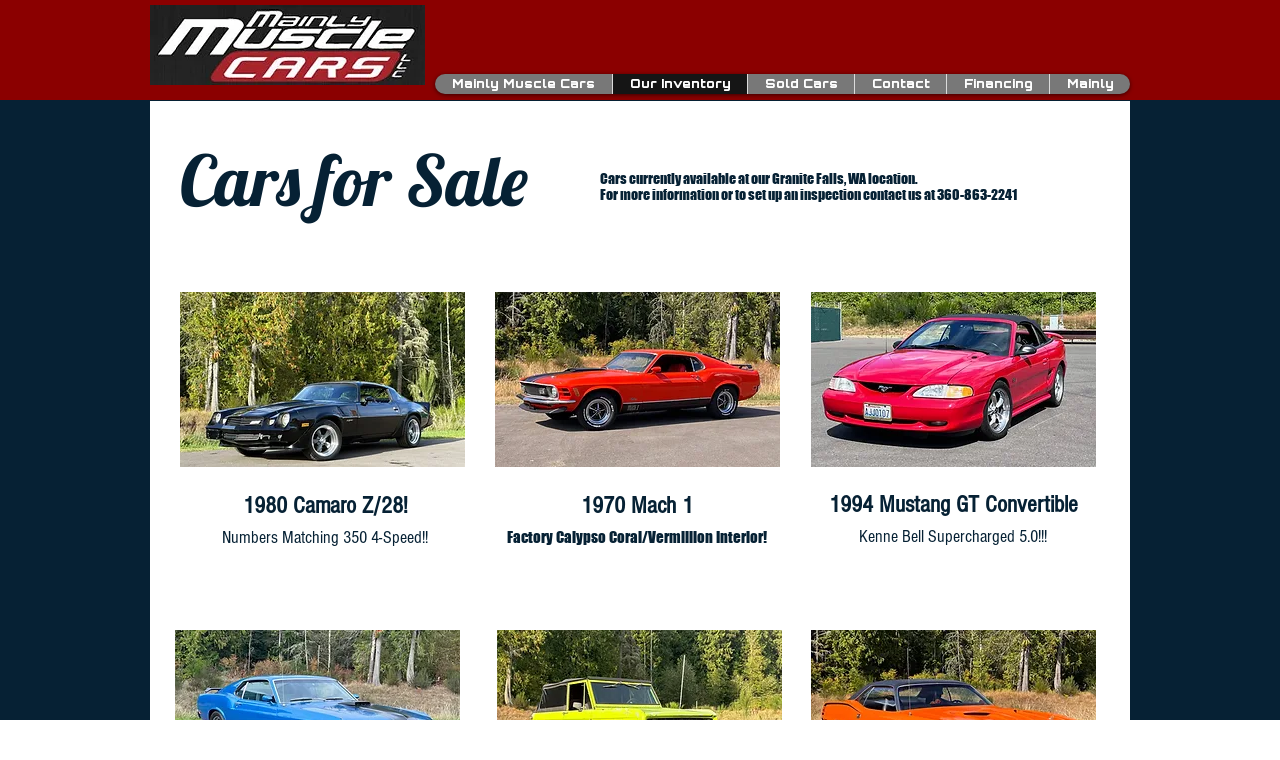

--- FILE ---
content_type: text/html; charset=UTF-8
request_url: https://www.mainlymusclecars.com/mmcinventory
body_size: 209356
content:
<!DOCTYPE html>
<html lang="en">
<head>
  
  <meta charset='utf-8'>
  <meta name="viewport" content="width=device-width, initial-scale=1" id="wixDesktopViewport" />
  <meta http-equiv="X-UA-Compatible" content="IE=edge">
  <meta name="generator" content="Wix.com Website Builder"/>

  <link rel="icon" sizes="192x192" href="https://static.wixstatic.com/media/2d68b0_e1a1db274fc64e11bb97e4534b49a55a.jpg/v1/fill/w_192%2Ch_192%2Clg_1%2Cusm_0.66_1.00_0.01/2d68b0_e1a1db274fc64e11bb97e4534b49a55a.jpg" type="image/jpeg"/>
  <link rel="shortcut icon" href="https://static.wixstatic.com/media/2d68b0_e1a1db274fc64e11bb97e4534b49a55a.jpg/v1/fill/w_32%2Ch_32%2Clg_1%2Cusm_0.66_1.00_0.01/2d68b0_e1a1db274fc64e11bb97e4534b49a55a.jpg" type="image/jpeg"/>
  <link rel="apple-touch-icon" href="https://static.wixstatic.com/media/2d68b0_e1a1db274fc64e11bb97e4534b49a55a.jpg/v1/fill/w_180%2Ch_180%2Clg_1%2Cusm_0.66_1.00_0.01/2d68b0_e1a1db274fc64e11bb97e4534b49a55a.jpg" type="image/jpeg"/>

  <!-- Safari Pinned Tab Icon -->
  <!-- <link rel="mask-icon" href="https://static.wixstatic.com/media/2d68b0_e1a1db274fc64e11bb97e4534b49a55a.jpg/v1/fill/w_32%2Ch_32%2Clg_1%2Cusm_0.66_1.00_0.01/2d68b0_e1a1db274fc64e11bb97e4534b49a55a.jpg"> -->

  <!-- Original trials -->
  


  <!-- Segmenter Polyfill -->
  <script>
    if (!window.Intl || !window.Intl.Segmenter) {
      (function() {
        var script = document.createElement('script');
        script.src = 'https://static.parastorage.com/unpkg/@formatjs/intl-segmenter@11.7.10/polyfill.iife.js';
        document.head.appendChild(script);
      })();
    }
  </script>

  <!-- Legacy Polyfills -->
  <script nomodule="" src="https://static.parastorage.com/unpkg/core-js-bundle@3.2.1/minified.js"></script>
  <script nomodule="" src="https://static.parastorage.com/unpkg/focus-within-polyfill@5.0.9/dist/focus-within-polyfill.js"></script>

  <!-- Performance API Polyfills -->
  <script>
  (function () {
    var noop = function noop() {};
    if ("performance" in window === false) {
      window.performance = {};
    }
    window.performance.mark = performance.mark || noop;
    window.performance.measure = performance.measure || noop;
    if ("now" in window.performance === false) {
      var nowOffset = Date.now();
      if (performance.timing && performance.timing.navigationStart) {
        nowOffset = performance.timing.navigationStart;
      }
      window.performance.now = function now() {
        return Date.now() - nowOffset;
      };
    }
  })();
  </script>

  <!-- Globals Definitions -->
  <script>
    (function () {
      var now = Date.now()
      window.initialTimestamps = {
        initialTimestamp: now,
        initialRequestTimestamp: Math.round(performance.timeOrigin ? performance.timeOrigin : now - performance.now())
      }

      window.thunderboltTag = "libs-releases-GA-local"
      window.thunderboltVersion = "1.16761.0"
    })();
  </script>

  <!-- Essential Viewer Model -->
  <script type="application/json" id="wix-essential-viewer-model">{"fleetConfig":{"fleetName":"thunderbolt-isolated-renderer","type":"GA","code":0},"mode":{"qa":false,"enableTestApi":false,"debug":false,"ssrIndicator":false,"ssrOnly":false,"siteAssetsFallback":"enable","versionIndicator":false},"componentsLibrariesTopology":[{"artifactId":"editor-elements","namespace":"wixui","url":"https:\/\/static.parastorage.com\/services\/editor-elements\/1.14838.0"},{"artifactId":"editor-elements","namespace":"dsgnsys","url":"https:\/\/static.parastorage.com\/services\/editor-elements\/1.14838.0"}],"siteFeaturesConfigs":{"sessionManager":{"isRunningInDifferentSiteContext":false}},"language":{"userLanguage":"en"},"siteAssets":{"clientTopology":{"mediaRootUrl":"https:\/\/static.wixstatic.com","staticMediaUrl":"https:\/\/static.wixstatic.com\/media","moduleRepoUrl":"https:\/\/static.parastorage.com\/unpkg","fileRepoUrl":"https:\/\/static.parastorage.com\/services","viewerAppsUrl":"https:\/\/viewer-apps.parastorage.com","viewerAssetsUrl":"https:\/\/viewer-assets.parastorage.com","siteAssetsUrl":"https:\/\/siteassets.parastorage.com","pageJsonServerUrls":["https:\/\/pages.parastorage.com","https:\/\/staticorigin.wixstatic.com","https:\/\/www.mainlymusclecars.com","https:\/\/fallback.wix.com\/wix-html-editor-pages-webapp\/page"],"pathOfTBModulesInFileRepoForFallback":"wix-thunderbolt\/dist\/"}},"siteFeatures":["accessibility","appMonitoring","assetsLoader","builderContextProviders","builderModuleLoader","businessLogger","captcha","clickHandlerRegistrar","commonConfig","componentsLoader","componentsRegistry","consentPolicy","contentReflow","cyclicTabbing","domSelectors","domStore","environmentWixCodeSdk","environment","locationWixCodeSdk","mpaNavigation","navigationManager","navigationPhases","ooi","pages","panorama","renderer","reporter","router","scrollRestoration","seoWixCodeSdk","seo","sessionManager","siteMembersWixCodeSdk","siteMembers","siteScrollBlocker","siteWixCodeSdk","speculationRules","ssrCache","stores","structureApi","thunderboltInitializer","tpaCommons","translations","usedPlatformApis","warmupData","windowMessageRegistrar","windowWixCodeSdk","wixCustomElementComponent","wixEmbedsApi","componentsReact","platform"],"site":{"externalBaseUrl":"https:\/\/www.mainlymusclecars.com","isSEO":false},"media":{"staticMediaUrl":"https:\/\/static.wixstatic.com\/media","mediaRootUrl":"https:\/\/static.wixstatic.com\/","staticVideoUrl":"https:\/\/video.wixstatic.com\/"},"requestUrl":"https:\/\/www.mainlymusclecars.com\/mmcinventory","rollout":{"siteAssetsVersionsRollout":false,"isDACRollout":0,"isTBRollout":false},"commonConfig":{"brand":"wix","host":"VIEWER","bsi":"","consentPolicy":{},"consentPolicyHeader":{},"siteRevision":"9014","renderingFlow":"NONE","language":"en","locale":"en-us"},"interactionSampleRatio":0.01,"dynamicModelUrl":"https:\/\/www.mainlymusclecars.com\/_api\/v2\/dynamicmodel","accessTokensUrl":"https:\/\/www.mainlymusclecars.com\/_api\/v1\/access-tokens","isExcludedFromSecurityExperiments":false,"experiments":{"specs.thunderbolt.hardenFetchAndXHR":true,"specs.thunderbolt.securityExperiments":true,"specs.thunderbolt.browserCacheReload":true}}</script>
  <script>window.viewerModel = JSON.parse(document.getElementById('wix-essential-viewer-model').textContent)</script>

  <script>
    window.commonConfig = viewerModel.commonConfig
  </script>

  
  <!-- BEGIN handleAccessTokens bundle -->

  <script data-url="https://static.parastorage.com/services/wix-thunderbolt/dist/handleAccessTokens.inline.4f2f9a53.bundle.min.js">(()=>{"use strict";function e(e){let{context:o,property:r,value:n,enumerable:i=!0}=e,c=e.get,l=e.set;if(!r||void 0===n&&!c&&!l)return new Error("property and value are required");let a=o||globalThis,s=a?.[r],u={};if(void 0!==n)u.value=n;else{if(c){let e=t(c);e&&(u.get=e)}if(l){let e=t(l);e&&(u.set=e)}}let p={...u,enumerable:i||!1,configurable:!1};void 0!==n&&(p.writable=!1);try{Object.defineProperty(a,r,p)}catch(e){return e instanceof TypeError?s:e}return s}function t(e,t){return"function"==typeof e?e:!0===e?.async&&"function"==typeof e.func?t?async function(t){return e.func(t)}:async function(){return e.func()}:"function"==typeof e?.func?e.func:void 0}try{e({property:"strictDefine",value:e})}catch{}try{e({property:"defineStrictObject",value:r})}catch{}try{e({property:"defineStrictMethod",value:n})}catch{}var o=["toString","toLocaleString","valueOf","constructor","prototype"];function r(t){let{context:n,property:c,propertiesToExclude:l=[],skipPrototype:a=!1,hardenPrototypePropertiesToExclude:s=[]}=t;if(!c)return new Error("property is required");let u=(n||globalThis)[c],p={},f=i(n,c);u&&("object"==typeof u||"function"==typeof u)&&Reflect.ownKeys(u).forEach(t=>{if(!l.includes(t)&&!o.includes(t)){let o=i(u,t);if(o&&(o.writable||o.configurable)){let{value:r,get:n,set:i,enumerable:c=!1}=o,l={};void 0!==r?l.value=r:n?l.get=n:i&&(l.set=i);try{let o=e({context:u,property:t,...l,enumerable:c});p[t]=o}catch(e){if(!(e instanceof TypeError))throw e;try{p[t]=o.value||o.get||o.set}catch{}}}}});let d={originalObject:u,originalProperties:p};if(!a&&void 0!==u?.prototype){let e=r({context:u,property:"prototype",propertiesToExclude:s,skipPrototype:!0});e instanceof Error||(d.originalPrototype=e?.originalObject,d.originalPrototypeProperties=e?.originalProperties)}return e({context:n,property:c,value:u,enumerable:f?.enumerable}),d}function n(t,o){let r=(o||globalThis)[t],n=i(o||globalThis,t);return r&&n&&(n.writable||n.configurable)?(Object.freeze(r),e({context:globalThis,property:t,value:r})):r}function i(e,t){if(e&&t)try{return Reflect.getOwnPropertyDescriptor(e,t)}catch{return}}function c(e){if("string"!=typeof e)return e;try{return decodeURIComponent(e).toLowerCase().trim()}catch{return e.toLowerCase().trim()}}function l(e,t){let o="";if("string"==typeof e)o=e.split("=")[0]?.trim()||"";else{if(!e||"string"!=typeof e.name)return!1;o=e.name}return t.has(c(o)||"")}function a(e,t){let o;return o="string"==typeof e?e.split(";").map(e=>e.trim()).filter(e=>e.length>0):e||[],o.filter(e=>!l(e,t))}var s=null;function u(){return null===s&&(s=typeof Document>"u"?void 0:Object.getOwnPropertyDescriptor(Document.prototype,"cookie")),s}function p(t,o){if(!globalThis?.cookieStore)return;let r=globalThis.cookieStore.get.bind(globalThis.cookieStore),n=globalThis.cookieStore.getAll.bind(globalThis.cookieStore),i=globalThis.cookieStore.set.bind(globalThis.cookieStore),c=globalThis.cookieStore.delete.bind(globalThis.cookieStore);return e({context:globalThis.CookieStore.prototype,property:"get",value:async function(e){return l(("string"==typeof e?e:e.name)||"",t)?null:r.call(this,e)},enumerable:!0}),e({context:globalThis.CookieStore.prototype,property:"getAll",value:async function(){return a(await n.apply(this,Array.from(arguments)),t)},enumerable:!0}),e({context:globalThis.CookieStore.prototype,property:"set",value:async function(){let e=Array.from(arguments);if(!l(1===e.length?e[0].name:e[0],t))return i.apply(this,e);o&&console.warn(o)},enumerable:!0}),e({context:globalThis.CookieStore.prototype,property:"delete",value:async function(){let e=Array.from(arguments);if(!l(1===e.length?e[0].name:e[0],t))return c.apply(this,e)},enumerable:!0}),e({context:globalThis.cookieStore,property:"prototype",value:globalThis.CookieStore.prototype,enumerable:!1}),e({context:globalThis,property:"cookieStore",value:globalThis.cookieStore,enumerable:!0}),{get:r,getAll:n,set:i,delete:c}}var f=["TextEncoder","TextDecoder","XMLHttpRequestEventTarget","EventTarget","URL","JSON","Reflect","Object","Array","Map","Set","WeakMap","WeakSet","Promise","Symbol","Error"],d=["addEventListener","removeEventListener","dispatchEvent","encodeURI","encodeURIComponent","decodeURI","decodeURIComponent"];const y=(e,t)=>{try{const o=t?t.get.call(document):document.cookie;return o.split(";").map(e=>e.trim()).filter(t=>t?.startsWith(e))[0]?.split("=")[1]}catch(e){return""}},g=(e="",t="",o="/")=>`${e}=; ${t?`domain=${t};`:""} max-age=0; path=${o}; expires=Thu, 01 Jan 1970 00:00:01 GMT`;function m(){(function(){if("undefined"!=typeof window){const e=performance.getEntriesByType("navigation")[0];return"back_forward"===(e?.type||"")}return!1})()&&function(){const{counter:e}=function(){const e=b("getItem");if(e){const[t,o]=e.split("-"),r=o?parseInt(o,10):0;if(r>=3){const e=t?Number(t):0;if(Date.now()-e>6e4)return{counter:0}}return{counter:r}}return{counter:0}}();e<3?(!function(e=1){b("setItem",`${Date.now()}-${e}`)}(e+1),window.location.reload()):console.error("ATS: Max reload attempts reached")}()}function b(e,t){try{return sessionStorage[e]("reload",t||"")}catch(e){console.error("ATS: Error calling sessionStorage:",e)}}const h="client-session-bind",v="sec-fetch-unsupported",{experiments:w}=window.viewerModel,T=[h,"client-binding",v,"svSession","smSession","server-session-bind","wixSession2","wixSession3"].map(e=>e.toLowerCase()),{cookie:S}=function(t,o){let r=new Set(t);return e({context:document,property:"cookie",set:{func:e=>function(e,t,o,r){let n=u(),i=c(t.split(";")[0]||"")||"";[...o].every(e=>!i.startsWith(e.toLowerCase()))&&n?.set?n.set.call(e,t):r&&console.warn(r)}(document,e,r,o)},get:{func:()=>function(e,t){let o=u();if(!o?.get)throw new Error("Cookie descriptor or getter not available");return a(o.get.call(e),t).join("; ")}(document,r)},enumerable:!0}),{cookieStore:p(r,o),cookie:u()}}(T),k="tbReady",x="security_overrideGlobals",{experiments:E,siteFeaturesConfigs:C,accessTokensUrl:P}=window.viewerModel,R=P,M={},O=(()=>{const e=y(h,S);if(w["specs.thunderbolt.browserCacheReload"]){y(v,S)||e?b("removeItem"):m()}return(()=>{const e=g(h),t=g(h,location.hostname);S.set.call(document,e),S.set.call(document,t)})(),e})();O&&(M["client-binding"]=O);const D=fetch;addEventListener(k,function e(t){const{logger:o}=t.detail;try{window.tb.init({fetch:D,fetchHeaders:M})}catch(e){const t=new Error("TB003");o.meter(`${x}_${t.message}`,{paramsOverrides:{errorType:x,eventString:t.message}}),window?.viewerModel?.mode.debug&&console.error(e)}finally{removeEventListener(k,e)}}),E["specs.thunderbolt.hardenFetchAndXHR"]||(window.fetchDynamicModel=()=>C.sessionManager.isRunningInDifferentSiteContext?Promise.resolve({}):fetch(R,{credentials:"same-origin",headers:M}).then(function(e){if(!e.ok)throw new Error(`[${e.status}]${e.statusText}`);return e.json()}),window.dynamicModelPromise=window.fetchDynamicModel())})();
//# sourceMappingURL=https://static.parastorage.com/services/wix-thunderbolt/dist/handleAccessTokens.inline.4f2f9a53.bundle.min.js.map</script>

<!-- END handleAccessTokens bundle -->

<!-- BEGIN overrideGlobals bundle -->

<script data-url="https://static.parastorage.com/services/wix-thunderbolt/dist/overrideGlobals.inline.ec13bfcf.bundle.min.js">(()=>{"use strict";function e(e){let{context:r,property:o,value:n,enumerable:i=!0}=e,c=e.get,a=e.set;if(!o||void 0===n&&!c&&!a)return new Error("property and value are required");let l=r||globalThis,u=l?.[o],s={};if(void 0!==n)s.value=n;else{if(c){let e=t(c);e&&(s.get=e)}if(a){let e=t(a);e&&(s.set=e)}}let p={...s,enumerable:i||!1,configurable:!1};void 0!==n&&(p.writable=!1);try{Object.defineProperty(l,o,p)}catch(e){return e instanceof TypeError?u:e}return u}function t(e,t){return"function"==typeof e?e:!0===e?.async&&"function"==typeof e.func?t?async function(t){return e.func(t)}:async function(){return e.func()}:"function"==typeof e?.func?e.func:void 0}try{e({property:"strictDefine",value:e})}catch{}try{e({property:"defineStrictObject",value:o})}catch{}try{e({property:"defineStrictMethod",value:n})}catch{}var r=["toString","toLocaleString","valueOf","constructor","prototype"];function o(t){let{context:n,property:c,propertiesToExclude:a=[],skipPrototype:l=!1,hardenPrototypePropertiesToExclude:u=[]}=t;if(!c)return new Error("property is required");let s=(n||globalThis)[c],p={},f=i(n,c);s&&("object"==typeof s||"function"==typeof s)&&Reflect.ownKeys(s).forEach(t=>{if(!a.includes(t)&&!r.includes(t)){let r=i(s,t);if(r&&(r.writable||r.configurable)){let{value:o,get:n,set:i,enumerable:c=!1}=r,a={};void 0!==o?a.value=o:n?a.get=n:i&&(a.set=i);try{let r=e({context:s,property:t,...a,enumerable:c});p[t]=r}catch(e){if(!(e instanceof TypeError))throw e;try{p[t]=r.value||r.get||r.set}catch{}}}}});let d={originalObject:s,originalProperties:p};if(!l&&void 0!==s?.prototype){let e=o({context:s,property:"prototype",propertiesToExclude:u,skipPrototype:!0});e instanceof Error||(d.originalPrototype=e?.originalObject,d.originalPrototypeProperties=e?.originalProperties)}return e({context:n,property:c,value:s,enumerable:f?.enumerable}),d}function n(t,r){let o=(r||globalThis)[t],n=i(r||globalThis,t);return o&&n&&(n.writable||n.configurable)?(Object.freeze(o),e({context:globalThis,property:t,value:o})):o}function i(e,t){if(e&&t)try{return Reflect.getOwnPropertyDescriptor(e,t)}catch{return}}function c(e){if("string"!=typeof e)return e;try{return decodeURIComponent(e).toLowerCase().trim()}catch{return e.toLowerCase().trim()}}function a(e,t){return e instanceof Headers?e.forEach((r,o)=>{l(o,t)||e.delete(o)}):Object.keys(e).forEach(r=>{l(r,t)||delete e[r]}),e}function l(e,t){return!t.has(c(e)||"")}function u(e,t){let r=!0,o=function(e){let t,r;if(globalThis.Request&&e instanceof Request)t=e.url;else{if("function"!=typeof e?.toString)throw new Error("Unsupported type for url");t=e.toString()}try{return new URL(t).pathname}catch{return r=t.replace(/#.+/gi,"").split("?").shift(),r.startsWith("/")?r:`/${r}`}}(e),n=c(o);return n&&t.some(e=>n.includes(e))&&(r=!1),r}function s(t,r,o){let n=fetch,i=XMLHttpRequest,c=new Set(r);function s(){let e=new i,r=e.open,n=e.setRequestHeader;return e.open=function(){let n=Array.from(arguments),i=n[1];if(n.length<2||u(i,t))return r.apply(e,n);throw new Error(o||`Request not allowed for path ${i}`)},e.setRequestHeader=function(t,r){l(decodeURIComponent(t),c)&&n.call(e,t,r)},e}return e({property:"fetch",value:function(){let e=function(e,t){return globalThis.Request&&e[0]instanceof Request&&e[0]?.headers?a(e[0].headers,t):e[1]?.headers&&a(e[1].headers,t),e}(arguments,c);return u(arguments[0],t)?n.apply(globalThis,Array.from(e)):new Promise((e,t)=>{t(new Error(o||`Request not allowed for path ${arguments[0]}`))})},enumerable:!0}),e({property:"XMLHttpRequest",value:s,enumerable:!0}),Object.keys(i).forEach(e=>{s[e]=i[e]}),{fetch:n,XMLHttpRequest:i}}var p=["TextEncoder","TextDecoder","XMLHttpRequestEventTarget","EventTarget","URL","JSON","Reflect","Object","Array","Map","Set","WeakMap","WeakSet","Promise","Symbol","Error"],f=["addEventListener","removeEventListener","dispatchEvent","encodeURI","encodeURIComponent","decodeURI","decodeURIComponent"];const d=function(){let t=globalThis.open,r=document.open;function o(e,r,o){let n="string"!=typeof e,i=t.call(window,e,r,o);return n||e&&function(e){return e.startsWith("//")&&/(?:[a-z0-9](?:[a-z0-9-]{0,61}[a-z0-9])?\.)+[a-z0-9][a-z0-9-]{0,61}[a-z0-9]/g.test(`${location.protocol}:${e}`)&&(e=`${location.protocol}${e}`),!e.startsWith("http")||new URL(e).hostname===location.hostname}(e)?{}:i}return e({property:"open",value:o,context:globalThis,enumerable:!0}),e({property:"open",value:function(e,t,n){return e?o(e,t,n):r.call(document,e||"",t||"",n||"")},context:document,enumerable:!0}),{open:t,documentOpen:r}},y=function(){let t=document.createElement,r=Element.prototype.setAttribute,o=Element.prototype.setAttributeNS;return e({property:"createElement",context:document,value:function(n,i){let a=t.call(document,n,i);if("iframe"===c(n)){e({property:"srcdoc",context:a,get:()=>"",set:()=>{console.warn("`srcdoc` is not allowed in iframe elements.")}});let t=function(e,t){"srcdoc"!==e.toLowerCase()?r.call(a,e,t):console.warn("`srcdoc` attribute is not allowed to be set.")},n=function(e,t,r){"srcdoc"!==t.toLowerCase()?o.call(a,e,t,r):console.warn("`srcdoc` attribute is not allowed to be set.")};a.setAttribute=t,a.setAttributeNS=n}return a},enumerable:!0}),{createElement:t,setAttribute:r,setAttributeNS:o}},m=["client-binding"],b=["/_api/v1/access-tokens","/_api/v2/dynamicmodel","/_api/one-app-session-web/v3/businesses"],h=function(){let t=setTimeout,r=setInterval;return o("setTimeout",0,globalThis),o("setInterval",0,globalThis),{setTimeout:t,setInterval:r};function o(t,r,o){let n=o||globalThis,i=n[t];if(!i||"function"!=typeof i)throw new Error(`Function ${t} not found or is not a function`);e({property:t,value:function(){let e=Array.from(arguments);if("string"!=typeof e[r])return i.apply(n,e);console.warn(`Calling ${t} with a String Argument at index ${r} is not allowed`)},context:o,enumerable:!0})}},v=function(){if(navigator&&"serviceWorker"in navigator){let t=navigator.serviceWorker.register;return e({context:navigator.serviceWorker,property:"register",value:function(){console.log("Service worker registration is not allowed")},enumerable:!0}),{register:t}}return{}};performance.mark("overrideGlobals started");const{isExcludedFromSecurityExperiments:g,experiments:w}=window.viewerModel,E=!g&&w["specs.thunderbolt.securityExperiments"];try{d(),E&&y(),w["specs.thunderbolt.hardenFetchAndXHR"]&&E&&s(b,m),v(),(e=>{let t=[],r=[];r=r.concat(["TextEncoder","TextDecoder"]),e&&(r=r.concat(["XMLHttpRequestEventTarget","EventTarget"])),r=r.concat(["URL","JSON"]),e&&(t=t.concat(["addEventListener","removeEventListener"])),t=t.concat(["encodeURI","encodeURIComponent","decodeURI","decodeURIComponent"]),r=r.concat(["String","Number"]),e&&r.push("Object"),r=r.concat(["Reflect"]),t.forEach(e=>{n(e),["addEventListener","removeEventListener"].includes(e)&&n(e,document)}),r.forEach(e=>{o({property:e})})})(E),E&&h()}catch(e){window?.viewerModel?.mode.debug&&console.error(e);const t=new Error("TB006");window.fedops?.reportError(t,"security_overrideGlobals"),window.Sentry?window.Sentry.captureException(t):globalThis.defineStrictProperty("sentryBuffer",[t],window,!1)}performance.mark("overrideGlobals ended")})();
//# sourceMappingURL=https://static.parastorage.com/services/wix-thunderbolt/dist/overrideGlobals.inline.ec13bfcf.bundle.min.js.map</script>

<!-- END overrideGlobals bundle -->


  
  <script>
    window.commonConfig = viewerModel.commonConfig

	
  </script>

  <!-- Initial CSS -->
  <style data-url="https://static.parastorage.com/services/wix-thunderbolt/dist/main.347af09f.min.css">@keyframes slide-horizontal-new{0%{transform:translateX(100%)}}@keyframes slide-horizontal-old{80%{opacity:1}to{opacity:0;transform:translateX(-100%)}}@keyframes slide-vertical-new{0%{transform:translateY(-100%)}}@keyframes slide-vertical-old{80%{opacity:1}to{opacity:0;transform:translateY(100%)}}@keyframes out-in-new{0%{opacity:0}}@keyframes out-in-old{to{opacity:0}}:root:active-view-transition{view-transition-name:none}::view-transition{pointer-events:none}:root:active-view-transition::view-transition-new(page-group),:root:active-view-transition::view-transition-old(page-group){animation-duration:.6s;cursor:wait;pointer-events:all}:root:active-view-transition-type(SlideHorizontal)::view-transition-old(page-group){animation:slide-horizontal-old .6s cubic-bezier(.83,0,.17,1) forwards;mix-blend-mode:normal}:root:active-view-transition-type(SlideHorizontal)::view-transition-new(page-group){animation:slide-horizontal-new .6s cubic-bezier(.83,0,.17,1) backwards;mix-blend-mode:normal}:root:active-view-transition-type(SlideVertical)::view-transition-old(page-group){animation:slide-vertical-old .6s cubic-bezier(.83,0,.17,1) forwards;mix-blend-mode:normal}:root:active-view-transition-type(SlideVertical)::view-transition-new(page-group){animation:slide-vertical-new .6s cubic-bezier(.83,0,.17,1) backwards;mix-blend-mode:normal}:root:active-view-transition-type(OutIn)::view-transition-old(page-group){animation:out-in-old .35s cubic-bezier(.22,1,.36,1) forwards}:root:active-view-transition-type(OutIn)::view-transition-new(page-group){animation:out-in-new .35s cubic-bezier(.64,0,.78,0) .35s backwards}@media(prefers-reduced-motion:reduce){::view-transition-group(*),::view-transition-new(*),::view-transition-old(*){animation:none!important}}body,html{background:transparent;border:0;margin:0;outline:0;padding:0;vertical-align:baseline}body{--scrollbar-width:0px;font-family:Arial,Helvetica,sans-serif;font-size:10px}body,html{height:100%}body{overflow-x:auto;overflow-y:scroll}body:not(.responsive) #site-root{min-width:var(--site-width);width:100%}body:not([data-js-loaded]) [data-hide-prejs]{visibility:hidden}interact-element{display:contents}#SITE_CONTAINER{position:relative}:root{--one-unit:1vw;--section-max-width:9999px;--spx-stopper-max:9999px;--spx-stopper-min:0px;--browser-zoom:1}@supports(-webkit-appearance:none) and (stroke-color:transparent){:root{--safari-sticky-fix:opacity;--experimental-safari-sticky-fix:translateZ(0)}}@supports(container-type:inline-size){:root{--one-unit:1cqw}}[id^=oldHoverBox-]{mix-blend-mode:plus-lighter;transition:opacity .5s ease,visibility .5s ease}[data-mesh-id$=inlineContent-gridContainer]:has(>[id^=oldHoverBox-]){isolation:isolate}</style>
<style data-url="https://static.parastorage.com/services/wix-thunderbolt/dist/main.renderer.9cb0985f.min.css">a,abbr,acronym,address,applet,b,big,blockquote,button,caption,center,cite,code,dd,del,dfn,div,dl,dt,em,fieldset,font,footer,form,h1,h2,h3,h4,h5,h6,header,i,iframe,img,ins,kbd,label,legend,li,nav,object,ol,p,pre,q,s,samp,section,small,span,strike,strong,sub,sup,table,tbody,td,tfoot,th,thead,title,tr,tt,u,ul,var{background:transparent;border:0;margin:0;outline:0;padding:0;vertical-align:baseline}input,select,textarea{box-sizing:border-box;font-family:Helvetica,Arial,sans-serif}ol,ul{list-style:none}blockquote,q{quotes:none}ins{text-decoration:none}del{text-decoration:line-through}table{border-collapse:collapse;border-spacing:0}a{cursor:pointer;text-decoration:none}.testStyles{overflow-y:hidden}.reset-button{-webkit-appearance:none;background:none;border:0;color:inherit;font:inherit;line-height:normal;outline:0;overflow:visible;padding:0;-webkit-user-select:none;-moz-user-select:none;-ms-user-select:none}:focus{outline:none}body.device-mobile-optimized:not(.disable-site-overflow){overflow-x:hidden;overflow-y:scroll}body.device-mobile-optimized:not(.responsive) #SITE_CONTAINER{margin-left:auto;margin-right:auto;overflow-x:visible;position:relative;width:320px}body.device-mobile-optimized:not(.responsive):not(.blockSiteScrolling) #SITE_CONTAINER{margin-top:0}body.device-mobile-optimized>*{max-width:100%!important}body.device-mobile-optimized #site-root{overflow-x:hidden;overflow-y:hidden}@supports(overflow:clip){body.device-mobile-optimized #site-root{overflow-x:clip;overflow-y:clip}}body.device-mobile-non-optimized #SITE_CONTAINER #site-root{overflow-x:clip;overflow-y:clip}body.device-mobile-non-optimized.fullScreenMode{background-color:#5f6360}body.device-mobile-non-optimized.fullScreenMode #MOBILE_ACTIONS_MENU,body.device-mobile-non-optimized.fullScreenMode #SITE_BACKGROUND,body.device-mobile-non-optimized.fullScreenMode #site-root,body.fullScreenMode #WIX_ADS{visibility:hidden}body.fullScreenMode{overflow-x:hidden!important;overflow-y:hidden!important}body.fullScreenMode.device-mobile-optimized #TINY_MENU{opacity:0;pointer-events:none}body.fullScreenMode-scrollable.device-mobile-optimized{overflow-x:hidden!important;overflow-y:auto!important}body.fullScreenMode-scrollable.device-mobile-optimized #masterPage,body.fullScreenMode-scrollable.device-mobile-optimized #site-root{overflow-x:hidden!important;overflow-y:hidden!important}body.fullScreenMode-scrollable.device-mobile-optimized #SITE_BACKGROUND,body.fullScreenMode-scrollable.device-mobile-optimized #masterPage{height:auto!important}body.fullScreenMode-scrollable.device-mobile-optimized #masterPage.mesh-layout{height:0!important}body.blockSiteScrolling,body.siteScrollingBlocked{position:fixed;width:100%}body.blockSiteScrolling #SITE_CONTAINER{margin-top:calc(var(--blocked-site-scroll-margin-top)*-1)}#site-root{margin:0 auto;min-height:100%;position:relative;top:var(--wix-ads-height)}#site-root img:not([src]){visibility:hidden}#site-root svg img:not([src]){visibility:visible}.auto-generated-link{color:inherit}#SCROLL_TO_BOTTOM,#SCROLL_TO_TOP{height:0}.has-click-trigger{cursor:pointer}.fullScreenOverlay{bottom:0;display:flex;justify-content:center;left:0;overflow-y:hidden;position:fixed;right:0;top:-60px;z-index:1005}.fullScreenOverlay>.fullScreenOverlayContent{bottom:0;left:0;margin:0 auto;overflow:hidden;position:absolute;right:0;top:60px;transform:translateZ(0)}[data-mesh-id$=centeredContent],[data-mesh-id$=form],[data-mesh-id$=inlineContent]{pointer-events:none;position:relative}[data-mesh-id$=-gridWrapper],[data-mesh-id$=-rotated-wrapper]{pointer-events:none}[data-mesh-id$=-gridContainer]>*,[data-mesh-id$=-rotated-wrapper]>*,[data-mesh-id$=inlineContent]>:not([data-mesh-id$=-gridContainer]){pointer-events:auto}.device-mobile-optimized #masterPage.mesh-layout #SOSP_CONTAINER_CUSTOM_ID{grid-area:2/1/3/2;-ms-grid-row:2;position:relative}#masterPage.mesh-layout{-ms-grid-rows:max-content max-content min-content max-content;-ms-grid-columns:100%;align-items:start;display:-ms-grid;display:grid;grid-template-columns:100%;grid-template-rows:max-content max-content min-content max-content;justify-content:stretch}#masterPage.mesh-layout #PAGES_CONTAINER,#masterPage.mesh-layout #SITE_FOOTER-placeholder,#masterPage.mesh-layout #SITE_FOOTER_WRAPPER,#masterPage.mesh-layout #SITE_HEADER-placeholder,#masterPage.mesh-layout #SITE_HEADER_WRAPPER,#masterPage.mesh-layout #SOSP_CONTAINER_CUSTOM_ID[data-state~=mobileView],#masterPage.mesh-layout #soapAfterPagesContainer,#masterPage.mesh-layout #soapBeforePagesContainer{-ms-grid-row-align:start;-ms-grid-column-align:start;-ms-grid-column:1}#masterPage.mesh-layout #SITE_HEADER-placeholder,#masterPage.mesh-layout #SITE_HEADER_WRAPPER{grid-area:1/1/2/2;-ms-grid-row:1}#masterPage.mesh-layout #PAGES_CONTAINER,#masterPage.mesh-layout #soapAfterPagesContainer,#masterPage.mesh-layout #soapBeforePagesContainer{grid-area:3/1/4/2;-ms-grid-row:3}#masterPage.mesh-layout #soapAfterPagesContainer,#masterPage.mesh-layout #soapBeforePagesContainer{width:100%}#masterPage.mesh-layout #PAGES_CONTAINER{align-self:stretch}#masterPage.mesh-layout main#PAGES_CONTAINER{display:block}#masterPage.mesh-layout #SITE_FOOTER-placeholder,#masterPage.mesh-layout #SITE_FOOTER_WRAPPER{grid-area:4/1/5/2;-ms-grid-row:4}#masterPage.mesh-layout #SITE_PAGES,#masterPage.mesh-layout [data-mesh-id=PAGES_CONTAINERcenteredContent],#masterPage.mesh-layout [data-mesh-id=PAGES_CONTAINERinlineContent]{height:100%}#masterPage.mesh-layout.desktop>*{width:100%}#masterPage.mesh-layout #PAGES_CONTAINER,#masterPage.mesh-layout #SITE_FOOTER,#masterPage.mesh-layout #SITE_FOOTER_WRAPPER,#masterPage.mesh-layout #SITE_HEADER,#masterPage.mesh-layout #SITE_HEADER_WRAPPER,#masterPage.mesh-layout #SITE_PAGES,#masterPage.mesh-layout #masterPageinlineContent{position:relative}#masterPage.mesh-layout #SITE_HEADER{grid-area:1/1/2/2}#masterPage.mesh-layout #SITE_FOOTER{grid-area:4/1/5/2}#masterPage.mesh-layout.overflow-x-clip #SITE_FOOTER,#masterPage.mesh-layout.overflow-x-clip #SITE_HEADER{overflow-x:clip}[data-z-counter]{z-index:0}[data-z-counter="0"]{z-index:auto}.wixSiteProperties{-webkit-font-smoothing:antialiased;-moz-osx-font-smoothing:grayscale}:root{--wst-button-color-fill-primary:rgb(var(--color_48));--wst-button-color-border-primary:rgb(var(--color_49));--wst-button-color-text-primary:rgb(var(--color_50));--wst-button-color-fill-primary-hover:rgb(var(--color_51));--wst-button-color-border-primary-hover:rgb(var(--color_52));--wst-button-color-text-primary-hover:rgb(var(--color_53));--wst-button-color-fill-primary-disabled:rgb(var(--color_54));--wst-button-color-border-primary-disabled:rgb(var(--color_55));--wst-button-color-text-primary-disabled:rgb(var(--color_56));--wst-button-color-fill-secondary:rgb(var(--color_57));--wst-button-color-border-secondary:rgb(var(--color_58));--wst-button-color-text-secondary:rgb(var(--color_59));--wst-button-color-fill-secondary-hover:rgb(var(--color_60));--wst-button-color-border-secondary-hover:rgb(var(--color_61));--wst-button-color-text-secondary-hover:rgb(var(--color_62));--wst-button-color-fill-secondary-disabled:rgb(var(--color_63));--wst-button-color-border-secondary-disabled:rgb(var(--color_64));--wst-button-color-text-secondary-disabled:rgb(var(--color_65));--wst-color-fill-base-1:rgb(var(--color_36));--wst-color-fill-base-2:rgb(var(--color_37));--wst-color-fill-base-shade-1:rgb(var(--color_38));--wst-color-fill-base-shade-2:rgb(var(--color_39));--wst-color-fill-base-shade-3:rgb(var(--color_40));--wst-color-fill-accent-1:rgb(var(--color_41));--wst-color-fill-accent-2:rgb(var(--color_42));--wst-color-fill-accent-3:rgb(var(--color_43));--wst-color-fill-accent-4:rgb(var(--color_44));--wst-color-fill-background-primary:rgb(var(--color_11));--wst-color-fill-background-secondary:rgb(var(--color_12));--wst-color-text-primary:rgb(var(--color_15));--wst-color-text-secondary:rgb(var(--color_14));--wst-color-action:rgb(var(--color_18));--wst-color-disabled:rgb(var(--color_39));--wst-color-title:rgb(var(--color_45));--wst-color-subtitle:rgb(var(--color_46));--wst-color-line:rgb(var(--color_47));--wst-font-style-h2:var(--font_2);--wst-font-style-h3:var(--font_3);--wst-font-style-h4:var(--font_4);--wst-font-style-h5:var(--font_5);--wst-font-style-h6:var(--font_6);--wst-font-style-body-large:var(--font_7);--wst-font-style-body-medium:var(--font_8);--wst-font-style-body-small:var(--font_9);--wst-font-style-body-x-small:var(--font_10);--wst-color-custom-1:rgb(var(--color_13));--wst-color-custom-2:rgb(var(--color_16));--wst-color-custom-3:rgb(var(--color_17));--wst-color-custom-4:rgb(var(--color_19));--wst-color-custom-5:rgb(var(--color_20));--wst-color-custom-6:rgb(var(--color_21));--wst-color-custom-7:rgb(var(--color_22));--wst-color-custom-8:rgb(var(--color_23));--wst-color-custom-9:rgb(var(--color_24));--wst-color-custom-10:rgb(var(--color_25));--wst-color-custom-11:rgb(var(--color_26));--wst-color-custom-12:rgb(var(--color_27));--wst-color-custom-13:rgb(var(--color_28));--wst-color-custom-14:rgb(var(--color_29));--wst-color-custom-15:rgb(var(--color_30));--wst-color-custom-16:rgb(var(--color_31));--wst-color-custom-17:rgb(var(--color_32));--wst-color-custom-18:rgb(var(--color_33));--wst-color-custom-19:rgb(var(--color_34));--wst-color-custom-20:rgb(var(--color_35))}.wix-presets-wrapper{display:contents}</style>

  <meta name="format-detection" content="telephone=no">
  <meta name="skype_toolbar" content="skype_toolbar_parser_compatible">
  
  

  

  
      <!--pageHtmlEmbeds.head start-->
      <script type="wix/htmlEmbeds" id="pageHtmlEmbeds.head start"></script>
    
      <script type="wix/htmlEmbeds" id="pageHtmlEmbeds.head end"></script>
      <!--pageHtmlEmbeds.head end-->
  

  <!-- head performance data start -->
  
  <!-- head performance data end -->
  

    


<meta http-equiv="X-Wix-Meta-Site-Id" content="3b976a50-9577-4d72-929c-4ca6588804cc">
<meta http-equiv="X-Wix-Application-Instance-Id" content="d5506a49-504d-402d-93ce-c1c4485a1d09">

    <meta http-equiv="X-Wix-Published-Version" content="9014"/>



    <meta http-equiv="etag" content="bug"/>

<!-- render-head end -->

<style data-href="https://static.parastorage.com/services/editor-elements-library/dist/thunderbolt/rb_wixui.thunderbolt_bootstrap-classic.72e6a2a3.min.css">.PlZyDq{touch-action:manipulation}.uDW_Qe{align-items:center;box-sizing:border-box;display:flex;justify-content:var(--label-align);min-width:100%;text-align:initial;width:-moz-max-content;width:max-content}.uDW_Qe:before{max-width:var(--margin-start,0)}.uDW_Qe:after,.uDW_Qe:before{align-self:stretch;content:"";flex-grow:1}.uDW_Qe:after{max-width:var(--margin-end,0)}.FubTgk{height:100%}.FubTgk .uDW_Qe{border-radius:var(--corvid-border-radius,var(--rd,0));bottom:0;box-shadow:var(--shd,0 1px 4px rgba(0,0,0,.6));left:0;position:absolute;right:0;top:0;transition:var(--trans1,border-color .4s ease 0s,background-color .4s ease 0s)}.FubTgk .uDW_Qe:link,.FubTgk .uDW_Qe:visited{border-color:transparent}.FubTgk .l7_2fn{color:var(--corvid-color,rgb(var(--txt,var(--color_15,color_15))));font:var(--fnt,var(--font_5));margin:0;position:relative;transition:var(--trans2,color .4s ease 0s);white-space:nowrap}.FubTgk[aria-disabled=false] .uDW_Qe{background-color:var(--corvid-background-color,rgba(var(--bg,var(--color_17,color_17)),var(--alpha-bg,1)));border:solid var(--corvid-border-color,rgba(var(--brd,var(--color_15,color_15)),var(--alpha-brd,1))) var(--corvid-border-width,var(--brw,0));cursor:pointer!important}:host(.device-mobile-optimized) .FubTgk[aria-disabled=false]:active .uDW_Qe,body.device-mobile-optimized .FubTgk[aria-disabled=false]:active .uDW_Qe{background-color:var(--corvid-hover-background-color,rgba(var(--bgh,var(--color_18,color_18)),var(--alpha-bgh,1)));border-color:var(--corvid-hover-border-color,rgba(var(--brdh,var(--color_15,color_15)),var(--alpha-brdh,1)))}:host(.device-mobile-optimized) .FubTgk[aria-disabled=false]:active .l7_2fn,body.device-mobile-optimized .FubTgk[aria-disabled=false]:active .l7_2fn{color:var(--corvid-hover-color,rgb(var(--txth,var(--color_15,color_15))))}:host(:not(.device-mobile-optimized)) .FubTgk[aria-disabled=false]:hover .uDW_Qe,body:not(.device-mobile-optimized) .FubTgk[aria-disabled=false]:hover .uDW_Qe{background-color:var(--corvid-hover-background-color,rgba(var(--bgh,var(--color_18,color_18)),var(--alpha-bgh,1)));border-color:var(--corvid-hover-border-color,rgba(var(--brdh,var(--color_15,color_15)),var(--alpha-brdh,1)))}:host(:not(.device-mobile-optimized)) .FubTgk[aria-disabled=false]:hover .l7_2fn,body:not(.device-mobile-optimized) .FubTgk[aria-disabled=false]:hover .l7_2fn{color:var(--corvid-hover-color,rgb(var(--txth,var(--color_15,color_15))))}.FubTgk[aria-disabled=true] .uDW_Qe{background-color:var(--corvid-disabled-background-color,rgba(var(--bgd,204,204,204),var(--alpha-bgd,1)));border-color:var(--corvid-disabled-border-color,rgba(var(--brdd,204,204,204),var(--alpha-brdd,1)));border-style:solid;border-width:var(--corvid-border-width,var(--brw,0))}.FubTgk[aria-disabled=true] .l7_2fn{color:var(--corvid-disabled-color,rgb(var(--txtd,255,255,255)))}.uUxqWY{align-items:center;box-sizing:border-box;display:flex;justify-content:var(--label-align);min-width:100%;text-align:initial;width:-moz-max-content;width:max-content}.uUxqWY:before{max-width:var(--margin-start,0)}.uUxqWY:after,.uUxqWY:before{align-self:stretch;content:"";flex-grow:1}.uUxqWY:after{max-width:var(--margin-end,0)}.Vq4wYb[aria-disabled=false] .uUxqWY{cursor:pointer}:host(.device-mobile-optimized) .Vq4wYb[aria-disabled=false]:active .wJVzSK,body.device-mobile-optimized .Vq4wYb[aria-disabled=false]:active .wJVzSK{color:var(--corvid-hover-color,rgb(var(--txth,var(--color_15,color_15))));transition:var(--trans,color .4s ease 0s)}:host(:not(.device-mobile-optimized)) .Vq4wYb[aria-disabled=false]:hover .wJVzSK,body:not(.device-mobile-optimized) .Vq4wYb[aria-disabled=false]:hover .wJVzSK{color:var(--corvid-hover-color,rgb(var(--txth,var(--color_15,color_15))));transition:var(--trans,color .4s ease 0s)}.Vq4wYb .uUxqWY{bottom:0;left:0;position:absolute;right:0;top:0}.Vq4wYb .wJVzSK{color:var(--corvid-color,rgb(var(--txt,var(--color_15,color_15))));font:var(--fnt,var(--font_5));transition:var(--trans,color .4s ease 0s);white-space:nowrap}.Vq4wYb[aria-disabled=true] .wJVzSK{color:var(--corvid-disabled-color,rgb(var(--txtd,255,255,255)))}:host(:not(.device-mobile-optimized)) .CohWsy,body:not(.device-mobile-optimized) .CohWsy{display:flex}:host(:not(.device-mobile-optimized)) .V5AUxf,body:not(.device-mobile-optimized) .V5AUxf{-moz-column-gap:var(--margin);column-gap:var(--margin);direction:var(--direction);display:flex;margin:0 auto;position:relative;width:calc(100% - var(--padding)*2)}:host(:not(.device-mobile-optimized)) .V5AUxf>*,body:not(.device-mobile-optimized) .V5AUxf>*{direction:ltr;flex:var(--column-flex) 1 0%;left:0;margin-bottom:var(--padding);margin-top:var(--padding);min-width:0;position:relative;top:0}:host(.device-mobile-optimized) .V5AUxf,body.device-mobile-optimized .V5AUxf{display:block;padding-bottom:var(--padding-y);padding-left:var(--padding-x,0);padding-right:var(--padding-x,0);padding-top:var(--padding-y);position:relative}:host(.device-mobile-optimized) .V5AUxf>*,body.device-mobile-optimized .V5AUxf>*{margin-bottom:var(--margin);position:relative}:host(.device-mobile-optimized) .V5AUxf>:first-child,body.device-mobile-optimized .V5AUxf>:first-child{margin-top:var(--firstChildMarginTop,0)}:host(.device-mobile-optimized) .V5AUxf>:last-child,body.device-mobile-optimized .V5AUxf>:last-child{margin-bottom:var(--lastChildMarginBottom)}.LIhNy3{backface-visibility:hidden}.jhxvbR,.mtrorN{display:block;height:100%;width:100%}.jhxvbR img{max-width:var(--wix-img-max-width,100%)}.jhxvbR[data-animate-blur] img{filter:blur(9px);transition:filter .8s ease-in}.jhxvbR[data-animate-blur] img[data-load-done]{filter:none}.if7Vw2{height:100%;left:0;-webkit-mask-image:var(--mask-image,none);mask-image:var(--mask-image,none);-webkit-mask-position:var(--mask-position,0);mask-position:var(--mask-position,0);-webkit-mask-repeat:var(--mask-repeat,no-repeat);mask-repeat:var(--mask-repeat,no-repeat);-webkit-mask-size:var(--mask-size,100%);mask-size:var(--mask-size,100%);overflow:hidden;pointer-events:var(--fill-layer-background-media-pointer-events);position:absolute;top:0;width:100%}.if7Vw2.f0uTJH{clip:rect(0,auto,auto,0)}.if7Vw2 .i1tH8h{height:100%;position:absolute;top:0;width:100%}.if7Vw2 .DXi4PB{height:var(--fill-layer-image-height,100%);opacity:var(--fill-layer-image-opacity)}.if7Vw2 .DXi4PB img{height:100%;width:100%}@supports(-webkit-hyphens:none){.if7Vw2.f0uTJH{clip:auto;-webkit-clip-path:inset(0)}}.wG8dni{height:100%}.tcElKx{background-color:var(--bg-overlay-color);background-image:var(--bg-gradient);transition:var(--inherit-transition)}.ImALHf,.Ybjs9b{opacity:var(--fill-layer-video-opacity)}.UWmm3w{bottom:var(--media-padding-bottom);height:var(--media-padding-height);position:absolute;top:var(--media-padding-top);width:100%}.Yjj1af{transform:scale(var(--scale,1));transition:var(--transform-duration,transform 0s)}.ImALHf{height:100%;position:relative;width:100%}.KCM6zk{opacity:var(--fill-layer-video-opacity,var(--fill-layer-image-opacity,1))}.KCM6zk .DXi4PB,.KCM6zk .ImALHf,.KCM6zk .Ybjs9b{opacity:1}._uqPqy{clip-path:var(--fill-layer-clip)}._uqPqy,.eKyYhK{position:absolute;top:0}._uqPqy,.eKyYhK,.x0mqQS img{height:100%;width:100%}.pnCr6P{opacity:0}.blf7sp,.pnCr6P{position:absolute;top:0}.blf7sp{height:0;left:0;overflow:hidden;width:0}.rWP3Gv{left:0;pointer-events:var(--fill-layer-background-media-pointer-events);position:var(--fill-layer-background-media-position)}.Tr4n3d,.rWP3Gv,.wRqk6s{height:100%;top:0;width:100%}.wRqk6s{position:absolute}.Tr4n3d{background-color:var(--fill-layer-background-overlay-color);opacity:var(--fill-layer-background-overlay-blend-opacity-fallback,1);position:var(--fill-layer-background-overlay-position);transform:var(--fill-layer-background-overlay-transform)}@supports(mix-blend-mode:overlay){.Tr4n3d{mix-blend-mode:var(--fill-layer-background-overlay-blend-mode);opacity:var(--fill-layer-background-overlay-blend-opacity,1)}}.VXAmO2{--divider-pin-height__:min(1,calc(var(--divider-layers-pin-factor__) + 1));--divider-pin-layer-height__:var( --divider-layers-pin-factor__ );--divider-pin-border__:min(1,calc(var(--divider-layers-pin-factor__) / -1 + 1));height:calc(var(--divider-height__) + var(--divider-pin-height__)*var(--divider-layers-size__)*var(--divider-layers-y__))}.VXAmO2,.VXAmO2 .dy3w_9{left:0;position:absolute;width:100%}.VXAmO2 .dy3w_9{--divider-layer-i__:var(--divider-layer-i,0);background-position:left calc(50% + var(--divider-offset-x__) + var(--divider-layers-x__)*var(--divider-layer-i__)) bottom;background-repeat:repeat-x;border-bottom-style:solid;border-bottom-width:calc(var(--divider-pin-border__)*var(--divider-layer-i__)*var(--divider-layers-y__));height:calc(var(--divider-height__) + var(--divider-pin-layer-height__)*var(--divider-layer-i__)*var(--divider-layers-y__));opacity:calc(1 - var(--divider-layer-i__)/(var(--divider-layer-i__) + 1))}.UORcXs{--divider-height__:var(--divider-top-height,auto);--divider-offset-x__:var(--divider-top-offset-x,0px);--divider-layers-size__:var(--divider-top-layers-size,0);--divider-layers-y__:var(--divider-top-layers-y,0px);--divider-layers-x__:var(--divider-top-layers-x,0px);--divider-layers-pin-factor__:var(--divider-top-layers-pin-factor,0);border-top:var(--divider-top-padding,0) solid var(--divider-top-color,currentColor);opacity:var(--divider-top-opacity,1);top:0;transform:var(--divider-top-flip,scaleY(-1))}.UORcXs .dy3w_9{background-image:var(--divider-top-image,none);background-size:var(--divider-top-size,contain);border-color:var(--divider-top-color,currentColor);bottom:0;filter:var(--divider-top-filter,none)}.UORcXs .dy3w_9[data-divider-layer="1"]{display:var(--divider-top-layer-1-display,block)}.UORcXs .dy3w_9[data-divider-layer="2"]{display:var(--divider-top-layer-2-display,block)}.UORcXs .dy3w_9[data-divider-layer="3"]{display:var(--divider-top-layer-3-display,block)}.Io4VUz{--divider-height__:var(--divider-bottom-height,auto);--divider-offset-x__:var(--divider-bottom-offset-x,0px);--divider-layers-size__:var(--divider-bottom-layers-size,0);--divider-layers-y__:var(--divider-bottom-layers-y,0px);--divider-layers-x__:var(--divider-bottom-layers-x,0px);--divider-layers-pin-factor__:var(--divider-bottom-layers-pin-factor,0);border-bottom:var(--divider-bottom-padding,0) solid var(--divider-bottom-color,currentColor);bottom:0;opacity:var(--divider-bottom-opacity,1);transform:var(--divider-bottom-flip,none)}.Io4VUz .dy3w_9{background-image:var(--divider-bottom-image,none);background-size:var(--divider-bottom-size,contain);border-color:var(--divider-bottom-color,currentColor);bottom:0;filter:var(--divider-bottom-filter,none)}.Io4VUz .dy3w_9[data-divider-layer="1"]{display:var(--divider-bottom-layer-1-display,block)}.Io4VUz .dy3w_9[data-divider-layer="2"]{display:var(--divider-bottom-layer-2-display,block)}.Io4VUz .dy3w_9[data-divider-layer="3"]{display:var(--divider-bottom-layer-3-display,block)}.YzqVVZ{overflow:visible;position:relative}.mwF7X1{backface-visibility:hidden}.YGilLk{cursor:pointer}.Tj01hh{display:block}.MW5IWV,.Tj01hh{height:100%;width:100%}.MW5IWV{left:0;-webkit-mask-image:var(--mask-image,none);mask-image:var(--mask-image,none);-webkit-mask-position:var(--mask-position,0);mask-position:var(--mask-position,0);-webkit-mask-repeat:var(--mask-repeat,no-repeat);mask-repeat:var(--mask-repeat,no-repeat);-webkit-mask-size:var(--mask-size,100%);mask-size:var(--mask-size,100%);overflow:hidden;pointer-events:var(--fill-layer-background-media-pointer-events);position:absolute;top:0}.MW5IWV.N3eg0s{clip:rect(0,auto,auto,0)}.MW5IWV .Kv1aVt{height:100%;position:absolute;top:0;width:100%}.MW5IWV .dLPlxY{height:var(--fill-layer-image-height,100%);opacity:var(--fill-layer-image-opacity)}.MW5IWV .dLPlxY img{height:100%;width:100%}@supports(-webkit-hyphens:none){.MW5IWV.N3eg0s{clip:auto;-webkit-clip-path:inset(0)}}.VgO9Yg{height:100%}.LWbAav{background-color:var(--bg-overlay-color);background-image:var(--bg-gradient);transition:var(--inherit-transition)}.K_YxMd,.yK6aSC{opacity:var(--fill-layer-video-opacity)}.NGjcJN{bottom:var(--media-padding-bottom);height:var(--media-padding-height);position:absolute;top:var(--media-padding-top);width:100%}.mNGsUM{transform:scale(var(--scale,1));transition:var(--transform-duration,transform 0s)}.K_YxMd{height:100%;position:relative;width:100%}wix-media-canvas{display:block;height:100%}.I8xA4L{opacity:var(--fill-layer-video-opacity,var(--fill-layer-image-opacity,1))}.I8xA4L .K_YxMd,.I8xA4L .dLPlxY,.I8xA4L .yK6aSC{opacity:1}.bX9O_S{clip-path:var(--fill-layer-clip)}.Z_wCwr,.bX9O_S{position:absolute;top:0}.Jxk_UL img,.Z_wCwr,.bX9O_S{height:100%;width:100%}.K8MSra{opacity:0}.K8MSra,.YTb3b4{position:absolute;top:0}.YTb3b4{height:0;left:0;overflow:hidden;width:0}.SUz0WK{left:0;pointer-events:var(--fill-layer-background-media-pointer-events);position:var(--fill-layer-background-media-position)}.FNxOn5,.SUz0WK,.m4khSP{height:100%;top:0;width:100%}.FNxOn5{position:absolute}.m4khSP{background-color:var(--fill-layer-background-overlay-color);opacity:var(--fill-layer-background-overlay-blend-opacity-fallback,1);position:var(--fill-layer-background-overlay-position);transform:var(--fill-layer-background-overlay-transform)}@supports(mix-blend-mode:overlay){.m4khSP{mix-blend-mode:var(--fill-layer-background-overlay-blend-mode);opacity:var(--fill-layer-background-overlay-blend-opacity,1)}}._C0cVf{bottom:0;left:0;position:absolute;right:0;top:0;width:100%}.hFwGTD{transform:translateY(-100%);transition:.2s ease-in}.IQgXoP{transition:.2s}.Nr3Nid{opacity:0;transition:.2s ease-in}.Nr3Nid.l4oO6c{z-index:-1!important}.iQuoC4{opacity:1;transition:.2s}.CJF7A2{height:auto}.CJF7A2,.U4Bvut{position:relative;width:100%}:host(:not(.device-mobile-optimized)) .G5K6X8,body:not(.device-mobile-optimized) .G5K6X8{margin-left:calc((100% - var(--site-width))/2);width:var(--site-width)}.xU8fqS[data-focuscycled=active]{outline:1px solid transparent}.xU8fqS[data-focuscycled=active]:not(:focus-within){outline:2px solid transparent;transition:outline .01s ease}.xU8fqS ._4XcTfy{background-color:var(--screenwidth-corvid-background-color,rgba(var(--bg,var(--color_11,color_11)),var(--alpha-bg,1)));border-bottom:var(--brwb,0) solid var(--screenwidth-corvid-border-color,rgba(var(--brd,var(--color_15,color_15)),var(--alpha-brd,1)));border-top:var(--brwt,0) solid var(--screenwidth-corvid-border-color,rgba(var(--brd,var(--color_15,color_15)),var(--alpha-brd,1)));bottom:0;box-shadow:var(--shd,0 0 5px rgba(0,0,0,.7));left:0;position:absolute;right:0;top:0}.xU8fqS .gUbusX{background-color:rgba(var(--bgctr,var(--color_11,color_11)),var(--alpha-bgctr,1));border-radius:var(--rd,0);bottom:var(--brwb,0);top:var(--brwt,0)}.xU8fqS .G5K6X8,.xU8fqS .gUbusX{left:0;position:absolute;right:0}.xU8fqS .G5K6X8{bottom:0;top:0}:host(.device-mobile-optimized) .xU8fqS .G5K6X8,body.device-mobile-optimized .xU8fqS .G5K6X8{left:10px;right:10px}.SPY_vo{pointer-events:none}.BmZ5pC{min-height:calc(100vh - var(--wix-ads-height));min-width:var(--site-width);position:var(--bg-position);top:var(--wix-ads-height)}.BmZ5pC,.nTOEE9{height:100%;width:100%}.nTOEE9{overflow:hidden;position:relative}.nTOEE9.sqUyGm:hover{cursor:url([data-uri]),auto}.nTOEE9.C_JY0G:hover{cursor:url([data-uri]),auto}.RZQnmg{background-color:rgb(var(--color_11));border-radius:50%;bottom:12px;height:40px;opacity:0;pointer-events:none;position:absolute;right:12px;width:40px}.RZQnmg path{fill:rgb(var(--color_15))}.RZQnmg:focus{cursor:auto;opacity:1;pointer-events:auto}.rYiAuL{cursor:pointer}.gSXewE{height:0;left:0;overflow:hidden;top:0;width:0}.OJQ_3L,.gSXewE{position:absolute}.OJQ_3L{background-color:rgb(var(--color_11));border-radius:300px;bottom:0;cursor:pointer;height:40px;margin:16px 16px;opacity:0;pointer-events:none;right:0;width:40px}.OJQ_3L path{fill:rgb(var(--color_12))}.OJQ_3L:focus{cursor:auto;opacity:1;pointer-events:auto}.j7pOnl{box-sizing:border-box;height:100%;width:100%}.BI8PVQ{min-height:var(--image-min-height);min-width:var(--image-min-width)}.BI8PVQ img,img.BI8PVQ{filter:var(--filter-effect-svg-url);-webkit-mask-image:var(--mask-image,none);mask-image:var(--mask-image,none);-webkit-mask-position:var(--mask-position,0);mask-position:var(--mask-position,0);-webkit-mask-repeat:var(--mask-repeat,no-repeat);mask-repeat:var(--mask-repeat,no-repeat);-webkit-mask-size:var(--mask-size,100% 100%);mask-size:var(--mask-size,100% 100%);-o-object-position:var(--object-position);object-position:var(--object-position)}.MazNVa{left:var(--left,auto);position:var(--position-fixed,static);top:var(--top,auto);z-index:var(--z-index,auto)}.MazNVa .BI8PVQ img{box-shadow:0 0 0 #000;position:static;-webkit-user-select:none;-moz-user-select:none;-ms-user-select:none;user-select:none}.MazNVa .j7pOnl{display:block;overflow:hidden}.MazNVa .BI8PVQ{overflow:hidden}.c7cMWz{bottom:0;left:0;position:absolute;right:0;top:0}.FVGvCX{height:auto;position:relative;width:100%}body:not(.responsive) .zK7MhX{align-self:start;grid-area:1/1/1/1;height:100%;justify-self:stretch;left:0;position:relative}:host(:not(.device-mobile-optimized)) .c7cMWz,body:not(.device-mobile-optimized) .c7cMWz{margin-left:calc((100% - var(--site-width))/2);width:var(--site-width)}.fEm0Bo .c7cMWz{background-color:rgba(var(--bg,var(--color_11,color_11)),var(--alpha-bg,1));overflow:hidden}:host(.device-mobile-optimized) .c7cMWz,body.device-mobile-optimized .c7cMWz{left:10px;right:10px}.PFkO7r{bottom:0;left:0;position:absolute;right:0;top:0}.HT5ybB{height:auto;position:relative;width:100%}body:not(.responsive) .dBAkHi{align-self:start;grid-area:1/1/1/1;height:100%;justify-self:stretch;left:0;position:relative}:host(:not(.device-mobile-optimized)) .PFkO7r,body:not(.device-mobile-optimized) .PFkO7r{margin-left:calc((100% - var(--site-width))/2);width:var(--site-width)}:host(.device-mobile-optimized) .PFkO7r,body.device-mobile-optimized .PFkO7r{left:10px;right:10px}</style>
<style data-href="https://static.parastorage.com/services/editor-elements-library/dist/thunderbolt/rb_wixui.thunderbolt[DropDownMenu_SolidColorMenuButtonSkin].3c6b3073.min.css">._pfxlW{clip-path:inset(50%);height:24px;position:absolute;width:24px}._pfxlW:active,._pfxlW:focus{clip-path:unset;right:0;top:50%;transform:translateY(-50%)}._pfxlW.RG3k61{transform:translateY(-50%) rotate(180deg)}.I2NxvL,.ULfND1{box-sizing:border-box;height:100%;overflow:visible;position:relative;width:auto}.I2NxvL[data-state~=header] a,.I2NxvL[data-state~=header] div,[data-state~=header].ULfND1 a,[data-state~=header].ULfND1 div{cursor:default!important}.I2NxvL .piclkP,.ULfND1 .piclkP{display:inline-block;height:100%;width:100%}.ULfND1{--display:inline-block;background-color:transparent;cursor:pointer;display:var(--display);transition:var(--trans,background-color .4s ease 0s)}.ULfND1 .ktxcLB{border-left:1px solid rgba(var(--sep,var(--color_15,color_15)),var(--alpha-sep,1));padding:0 var(--pad,5px)}.ULfND1 .JghqhY{color:rgb(var(--txt,var(--color_15,color_15)));display:inline-block;font:var(--fnt,var(--font_1));padding:0 10px;transition:var(--trans2,color .4s ease 0s)}.ULfND1[data-listposition=left]{border-radius:var(--rd,10px);border-bottom-right-radius:0;border-top-right-radius:0}.ULfND1[data-listposition=left] .ktxcLB{border:0;border-left:none}.ULfND1[data-listposition=right]{border-radius:var(--rd,10px);border-bottom-left-radius:0;border-top-left-radius:0}.ULfND1[data-listposition=lonely]{border-radius:var(--rd,10px)}.ULfND1[data-listposition=lonely] .ktxcLB{border:0}.ULfND1[data-state~=drop]{background-color:transparent;display:block;transition:var(--trans,background-color .4s ease 0s);width:100%}.ULfND1[data-state~=drop] .ktxcLB{border:0;border-top:1px solid rgba(var(--sep,var(--color_15,color_15)),var(--alpha-sep,1));padding:0;width:auto}.ULfND1[data-state~=drop] .JghqhY{padding:0 .5em}.ULfND1[data-listposition=top]{border-radius:var(--rdDrop,10px);border-bottom-left-radius:0;border-bottom-right-radius:0}.ULfND1[data-listposition=top] .ktxcLB{border:0}.ULfND1[data-listposition=bottom]{border-radius:var(--rdDrop,10px);border-top-left-radius:0;border-top-right-radius:0}.ULfND1[data-listposition=dropLonely]{border-radius:var(--rdDrop,10px)}.ULfND1[data-listposition=dropLonely] .ktxcLB{border:0}.ULfND1[data-state~=link]:hover,.ULfND1[data-state~=over]{background-color:rgba(var(--bgh,var(--color_17,color_17)),var(--alpha-bgh,1));transition:var(--trans,background-color .4s ease 0s)}.ULfND1[data-state~=link]:hover .JghqhY,.ULfND1[data-state~=over] .JghqhY{color:rgb(var(--txth,var(--color_15,color_15)));transition:var(--trans2,color .4s ease 0s)}.ULfND1[data-state~=selected]{background-color:rgba(var(--bgs,var(--color_18,color_18)),var(--alpha-bgs,1));transition:var(--trans,background-color .4s ease 0s)}.ULfND1[data-state~=selected] .JghqhY{color:rgb(var(--txts,var(--color_15,color_15)));transition:var(--trans2,color .4s ease 0s)}.eK3b7p{overflow-x:hidden}.eK3b7p .dX73bf{display:flex;flex-direction:column;height:100%;width:100%}.eK3b7p .dX73bf .ShB2o6{flex:1}.eK3b7p .dX73bf .LtxuwL{height:calc(100% - (var(--menuTotalBordersY, 0px)));overflow:visible;white-space:nowrap;width:calc(100% - (var(--menuTotalBordersX, 0px)))}.eK3b7p .dX73bf .LtxuwL .SUHLli,.eK3b7p .dX73bf .LtxuwL .xu0rO4{direction:var(--menu-direction);display:inline-block;text-align:var(--menu-align,var(--align))}.eK3b7p .dX73bf .LtxuwL .bNFXK4{display:block;width:100%}.eK3b7p .QQFha4{direction:var(--submenus-direction);display:block;opacity:1;text-align:var(--submenus-align,var(--align));z-index:99999}.eK3b7p .QQFha4 .vZwEg5{display:inherit;overflow:visible;visibility:inherit;white-space:nowrap;width:auto}.eK3b7p .QQFha4._0uaYC{transition:visibility;transition-delay:.2s;visibility:visible}.eK3b7p .QQFha4 .xu0rO4{display:inline-block}.eK3b7p .V4qocw{display:none}.HYblus>nav{bottom:0;left:0;position:absolute;right:0;top:0}.HYblus .LtxuwL{background-color:rgba(var(--bg,var(--color_11,color_11)),var(--alpha-bg,1));border:solid var(--brw,0) rgba(var(--brd,var(--color_15,color_15)),var(--alpha-brd,1));border-radius:var(--rd,10px);box-shadow:var(--shd,0 1px 4px rgba(0,0,0,.6));position:absolute;width:calc(100% - var(--menuTotalBordersX, 0px))}.HYblus .QQFha4{box-sizing:border-box;margin-top:7px;position:absolute;visibility:hidden}.HYblus [data-dropmode=dropUp] .QQFha4{margin-bottom:7px;margin-top:0}.HYblus .vZwEg5{background-color:rgba(var(--bgDrop,var(--color_11,color_11)),var(--alpha-bgDrop,1));border:solid var(--brw,0) rgba(var(--brd,var(--color_15,color_15)),var(--alpha-brd,1));border-radius:var(--rdDrop,10px);box-shadow:var(--shd,0 1px 4px rgba(0,0,0,.6))}</style>
<style data-href="https://static.parastorage.com/services/editor-elements-library/dist/thunderbolt/rb_wixui.thunderbolt_bootstrap-responsive.5018a9e9.min.css">._pfxlW{clip-path:inset(50%);height:24px;position:absolute;width:24px}._pfxlW:active,._pfxlW:focus{clip-path:unset;right:0;top:50%;transform:translateY(-50%)}._pfxlW.RG3k61{transform:translateY(-50%) rotate(180deg)}.r4OX7l,.xTjc1A{box-sizing:border-box;height:100%;overflow:visible;position:relative;width:auto}.r4OX7l[data-state~=header] a,.r4OX7l[data-state~=header] div,[data-state~=header].xTjc1A a,[data-state~=header].xTjc1A div{cursor:default!important}.r4OX7l .UiHgGh,.xTjc1A .UiHgGh{display:inline-block;height:100%;width:100%}.xTjc1A{--display:inline-block;cursor:pointer;display:var(--display);font:var(--fnt,var(--font_1))}.xTjc1A .yRj2ms{padding:0 var(--pad,5px)}.xTjc1A .JS76Uv{color:rgb(var(--txt,var(--color_15,color_15)));display:inline-block;padding:0 10px;transition:var(--trans,color .4s ease 0s)}.xTjc1A[data-state~=drop]{display:block;width:100%}.xTjc1A[data-state~=drop] .JS76Uv{padding:0 .5em}.xTjc1A[data-state~=link]:hover .JS76Uv,.xTjc1A[data-state~=over] .JS76Uv{color:rgb(var(--txth,var(--color_14,color_14)));transition:var(--trans,color .4s ease 0s)}.xTjc1A[data-state~=selected] .JS76Uv{color:rgb(var(--txts,var(--color_14,color_14)));transition:var(--trans,color .4s ease 0s)}.NHM1d1{overflow-x:hidden}.NHM1d1 .R_TAzU{display:flex;flex-direction:column;height:100%;width:100%}.NHM1d1 .R_TAzU .aOF1ks{flex:1}.NHM1d1 .R_TAzU .y7qwii{height:calc(100% - (var(--menuTotalBordersY, 0px)));overflow:visible;white-space:nowrap;width:calc(100% - (var(--menuTotalBordersX, 0px)))}.NHM1d1 .R_TAzU .y7qwii .Tg1gOB,.NHM1d1 .R_TAzU .y7qwii .p90CkU{direction:var(--menu-direction);display:inline-block;text-align:var(--menu-align,var(--align))}.NHM1d1 .R_TAzU .y7qwii .mvZ3NH{display:block;width:100%}.NHM1d1 .h3jCPd{direction:var(--submenus-direction);display:block;opacity:1;text-align:var(--submenus-align,var(--align));z-index:99999}.NHM1d1 .h3jCPd .wkJ2fp{display:inherit;overflow:visible;visibility:inherit;white-space:nowrap;width:auto}.NHM1d1 .h3jCPd.DlGBN0{transition:visibility;transition-delay:.2s;visibility:visible}.NHM1d1 .h3jCPd .p90CkU{display:inline-block}.NHM1d1 .vh74Xw{display:none}.XwCBRN>nav{bottom:0;left:0;right:0;top:0}.XwCBRN .h3jCPd,.XwCBRN .y7qwii,.XwCBRN>nav{position:absolute}.XwCBRN .h3jCPd{margin-top:7px;visibility:hidden}.XwCBRN .h3jCPd[data-dropMode=dropUp]{margin-bottom:7px;margin-top:0}.XwCBRN .wkJ2fp{background-color:rgba(var(--bgDrop,var(--color_11,color_11)),var(--alpha-bgDrop,1));border-radius:var(--rd,0);box-shadow:var(--shd,0 1px 4px rgba(0,0,0,.6))}.P0dCOY .PJ4KCX{background-color:rgba(var(--bg,var(--color_11,color_11)),var(--alpha-bg,1));bottom:0;left:0;overflow:hidden;position:absolute;right:0;top:0}.xpmKd_{border-radius:var(--overflow-wrapper-border-radius)}</style>
<style data-href="https://static.parastorage.com/services/editor-elements-library/dist/thunderbolt/rb_wixui.thunderbolt_bootstrap.a1b00b19.min.css">.cwL6XW{cursor:pointer}.sNF2R0{opacity:0}.hLoBV3{transition:opacity var(--transition-duration) cubic-bezier(.37,0,.63,1)}.Rdf41z,.hLoBV3{opacity:1}.ftlZWo{transition:opacity var(--transition-duration) cubic-bezier(.37,0,.63,1)}.ATGlOr,.ftlZWo{opacity:0}.KQSXD0{transition:opacity var(--transition-duration) cubic-bezier(.64,0,.78,0)}.KQSXD0,.pagQKE{opacity:1}._6zG5H{opacity:0;transition:opacity var(--transition-duration) cubic-bezier(.22,1,.36,1)}.BB49uC{transform:translateX(100%)}.j9xE1V{transition:transform var(--transition-duration) cubic-bezier(.87,0,.13,1)}.ICs7Rs,.j9xE1V{transform:translateX(0)}.DxijZJ{transition:transform var(--transition-duration) cubic-bezier(.87,0,.13,1)}.B5kjYq,.DxijZJ{transform:translateX(-100%)}.cJijIV{transition:transform var(--transition-duration) cubic-bezier(.87,0,.13,1)}.cJijIV,.hOxaWM{transform:translateX(0)}.T9p3fN{transform:translateX(100%);transition:transform var(--transition-duration) cubic-bezier(.87,0,.13,1)}.qDxYJm{transform:translateY(100%)}.aA9V0P{transition:transform var(--transition-duration) cubic-bezier(.87,0,.13,1)}.YPXPAS,.aA9V0P{transform:translateY(0)}.Xf2zsA{transition:transform var(--transition-duration) cubic-bezier(.87,0,.13,1)}.Xf2zsA,.y7Kt7s{transform:translateY(-100%)}.EeUgMu{transition:transform var(--transition-duration) cubic-bezier(.87,0,.13,1)}.EeUgMu,.fdHrtm{transform:translateY(0)}.WIFaG4{transform:translateY(100%);transition:transform var(--transition-duration) cubic-bezier(.87,0,.13,1)}body:not(.responsive) .JsJXaX{overflow-x:clip}:root:active-view-transition .JsJXaX{view-transition-name:page-group}.AnQkDU{display:grid;grid-template-columns:1fr;grid-template-rows:1fr;height:100%}.AnQkDU>div{align-self:stretch!important;grid-area:1/1/2/2;justify-self:stretch!important}.StylableButton2545352419__root{-archetype:box;border:none;box-sizing:border-box;cursor:pointer;display:block;height:100%;min-height:10px;min-width:10px;padding:0;touch-action:manipulation;width:100%}.StylableButton2545352419__root[disabled]{pointer-events:none}.StylableButton2545352419__root:not(:hover):not([disabled]).StylableButton2545352419--hasBackgroundColor{background-color:var(--corvid-background-color)!important}.StylableButton2545352419__root:hover:not([disabled]).StylableButton2545352419--hasHoverBackgroundColor{background-color:var(--corvid-hover-background-color)!important}.StylableButton2545352419__root:not(:hover)[disabled].StylableButton2545352419--hasDisabledBackgroundColor{background-color:var(--corvid-disabled-background-color)!important}.StylableButton2545352419__root:not(:hover):not([disabled]).StylableButton2545352419--hasBorderColor{border-color:var(--corvid-border-color)!important}.StylableButton2545352419__root:hover:not([disabled]).StylableButton2545352419--hasHoverBorderColor{border-color:var(--corvid-hover-border-color)!important}.StylableButton2545352419__root:not(:hover)[disabled].StylableButton2545352419--hasDisabledBorderColor{border-color:var(--corvid-disabled-border-color)!important}.StylableButton2545352419__root.StylableButton2545352419--hasBorderRadius{border-radius:var(--corvid-border-radius)!important}.StylableButton2545352419__root.StylableButton2545352419--hasBorderWidth{border-width:var(--corvid-border-width)!important}.StylableButton2545352419__root:not(:hover):not([disabled]).StylableButton2545352419--hasColor,.StylableButton2545352419__root:not(:hover):not([disabled]).StylableButton2545352419--hasColor .StylableButton2545352419__label{color:var(--corvid-color)!important}.StylableButton2545352419__root:hover:not([disabled]).StylableButton2545352419--hasHoverColor,.StylableButton2545352419__root:hover:not([disabled]).StylableButton2545352419--hasHoverColor .StylableButton2545352419__label{color:var(--corvid-hover-color)!important}.StylableButton2545352419__root:not(:hover)[disabled].StylableButton2545352419--hasDisabledColor,.StylableButton2545352419__root:not(:hover)[disabled].StylableButton2545352419--hasDisabledColor .StylableButton2545352419__label{color:var(--corvid-disabled-color)!important}.StylableButton2545352419__link{-archetype:box;box-sizing:border-box;color:#000;text-decoration:none}.StylableButton2545352419__container{align-items:center;display:flex;flex-basis:auto;flex-direction:row;flex-grow:1;height:100%;justify-content:center;overflow:hidden;transition:all .2s ease,visibility 0s;width:100%}.StylableButton2545352419__label{-archetype:text;-controller-part-type:LayoutChildDisplayDropdown,LayoutFlexChildSpacing(first);max-width:100%;min-width:1.8em;overflow:hidden;text-align:center;text-overflow:ellipsis;transition:inherit;white-space:nowrap}.StylableButton2545352419__root.StylableButton2545352419--isMaxContent .StylableButton2545352419__label{text-overflow:unset}.StylableButton2545352419__root.StylableButton2545352419--isWrapText .StylableButton2545352419__label{min-width:10px;overflow-wrap:break-word;white-space:break-spaces;word-break:break-word}.StylableButton2545352419__icon{-archetype:icon;-controller-part-type:LayoutChildDisplayDropdown,LayoutFlexChildSpacing(last);flex-shrink:0;height:50px;min-width:1px;transition:inherit}.StylableButton2545352419__icon.StylableButton2545352419--override{display:block!important}.StylableButton2545352419__icon svg,.StylableButton2545352419__icon>span{display:flex;height:inherit;width:inherit}.StylableButton2545352419__root:not(:hover):not([disalbed]).StylableButton2545352419--hasIconColor .StylableButton2545352419__icon svg{fill:var(--corvid-icon-color)!important;stroke:var(--corvid-icon-color)!important}.StylableButton2545352419__root:hover:not([disabled]).StylableButton2545352419--hasHoverIconColor .StylableButton2545352419__icon svg{fill:var(--corvid-hover-icon-color)!important;stroke:var(--corvid-hover-icon-color)!important}.StylableButton2545352419__root:not(:hover)[disabled].StylableButton2545352419--hasDisabledIconColor .StylableButton2545352419__icon svg{fill:var(--corvid-disabled-icon-color)!important;stroke:var(--corvid-disabled-icon-color)!important}.aeyn4z{bottom:0;left:0;position:absolute;right:0;top:0}.qQrFOK{cursor:pointer}.VDJedC{-webkit-tap-highlight-color:rgba(0,0,0,0);fill:var(--corvid-fill-color,var(--fill));fill-opacity:var(--fill-opacity);stroke:var(--corvid-stroke-color,var(--stroke));stroke-opacity:var(--stroke-opacity);stroke-width:var(--stroke-width);filter:var(--drop-shadow,none);opacity:var(--opacity);transform:var(--flip)}.VDJedC,.VDJedC svg{bottom:0;left:0;position:absolute;right:0;top:0}.VDJedC svg{height:var(--svg-calculated-height,100%);margin:auto;padding:var(--svg-calculated-padding,0);width:var(--svg-calculated-width,100%)}.VDJedC svg:not([data-type=ugc]){overflow:visible}.l4CAhn *{vector-effect:non-scaling-stroke}.Z_l5lU{-webkit-text-size-adjust:100%;-moz-text-size-adjust:100%;text-size-adjust:100%}ol.font_100,ul.font_100{color:#080808;font-family:"Arial, Helvetica, sans-serif",serif;font-size:10px;font-style:normal;font-variant:normal;font-weight:400;letter-spacing:normal;line-height:normal;margin:0;text-decoration:none}ol.font_100 li,ul.font_100 li{margin-bottom:12px}ol.wix-list-text-align,ul.wix-list-text-align{list-style-position:inside}ol.wix-list-text-align h1,ol.wix-list-text-align h2,ol.wix-list-text-align h3,ol.wix-list-text-align h4,ol.wix-list-text-align h5,ol.wix-list-text-align h6,ol.wix-list-text-align p,ul.wix-list-text-align h1,ul.wix-list-text-align h2,ul.wix-list-text-align h3,ul.wix-list-text-align h4,ul.wix-list-text-align h5,ul.wix-list-text-align h6,ul.wix-list-text-align p{display:inline}.HQSswv{cursor:pointer}.yi6otz{clip:rect(0 0 0 0);border:0;height:1px;margin:-1px;overflow:hidden;padding:0;position:absolute;width:1px}.zQ9jDz [data-attr-richtext-marker=true]{display:block}.zQ9jDz [data-attr-richtext-marker=true] table{border-collapse:collapse;margin:15px 0;width:100%}.zQ9jDz [data-attr-richtext-marker=true] table td{padding:12px;position:relative}.zQ9jDz [data-attr-richtext-marker=true] table td:after{border-bottom:1px solid currentColor;border-left:1px solid currentColor;bottom:0;content:"";left:0;opacity:.2;position:absolute;right:0;top:0}.zQ9jDz [data-attr-richtext-marker=true] table tr td:last-child:after{border-right:1px solid currentColor}.zQ9jDz [data-attr-richtext-marker=true] table tr:first-child td:after{border-top:1px solid currentColor}@supports(-webkit-appearance:none) and (stroke-color:transparent){.qvSjx3>*>:first-child{vertical-align:top}}@supports(-webkit-touch-callout:none){.qvSjx3>*>:first-child{vertical-align:top}}.LkZBpT :is(p,h1,h2,h3,h4,h5,h6,ul,ol,span[data-attr-richtext-marker],blockquote,div) [class$=rich-text__text],.LkZBpT :is(p,h1,h2,h3,h4,h5,h6,ul,ol,span[data-attr-richtext-marker],blockquote,div)[class$=rich-text__text]{color:var(--corvid-color,currentColor)}.LkZBpT :is(p,h1,h2,h3,h4,h5,h6,ul,ol,span[data-attr-richtext-marker],blockquote,div) span[style*=color]{color:var(--corvid-color,currentColor)!important}.Kbom4H{direction:var(--text-direction);min-height:var(--min-height);min-width:var(--min-width)}.Kbom4H .upNqi2{word-wrap:break-word;height:100%;overflow-wrap:break-word;position:relative;width:100%}.Kbom4H .upNqi2 ul{list-style:disc inside}.Kbom4H .upNqi2 li{margin-bottom:12px}.MMl86N blockquote,.MMl86N div,.MMl86N h1,.MMl86N h2,.MMl86N h3,.MMl86N h4,.MMl86N h5,.MMl86N h6,.MMl86N p{letter-spacing:normal;line-height:normal}.gYHZuN{min-height:var(--min-height);min-width:var(--min-width)}.gYHZuN .upNqi2{word-wrap:break-word;height:100%;overflow-wrap:break-word;position:relative;width:100%}.gYHZuN .upNqi2 ol,.gYHZuN .upNqi2 ul{letter-spacing:normal;line-height:normal;margin-inline-start:.5em;padding-inline-start:1.3em}.gYHZuN .upNqi2 ul{list-style-type:disc}.gYHZuN .upNqi2 ol{list-style-type:decimal}.gYHZuN .upNqi2 ol ul,.gYHZuN .upNqi2 ul ul{line-height:normal;list-style-type:circle}.gYHZuN .upNqi2 ol ol ul,.gYHZuN .upNqi2 ol ul ul,.gYHZuN .upNqi2 ul ol ul,.gYHZuN .upNqi2 ul ul ul{line-height:normal;list-style-type:square}.gYHZuN .upNqi2 li{font-style:inherit;font-weight:inherit;letter-spacing:normal;line-height:inherit}.gYHZuN .upNqi2 h1,.gYHZuN .upNqi2 h2,.gYHZuN .upNqi2 h3,.gYHZuN .upNqi2 h4,.gYHZuN .upNqi2 h5,.gYHZuN .upNqi2 h6,.gYHZuN .upNqi2 p{letter-spacing:normal;line-height:normal;margin-block:0;margin:0}.gYHZuN .upNqi2 a{color:inherit}.MMl86N,.ku3DBC{word-wrap:break-word;direction:var(--text-direction);min-height:var(--min-height);min-width:var(--min-width);mix-blend-mode:var(--blendMode,normal);overflow-wrap:break-word;pointer-events:none;text-align:start;text-shadow:var(--textOutline,0 0 transparent),var(--textShadow,0 0 transparent);text-transform:var(--textTransform,"none")}.MMl86N>*,.ku3DBC>*{pointer-events:auto}.MMl86N li,.ku3DBC li{font-style:inherit;font-weight:inherit;letter-spacing:normal;line-height:inherit}.MMl86N ol,.MMl86N ul,.ku3DBC ol,.ku3DBC ul{letter-spacing:normal;line-height:normal;margin-inline-end:0;margin-inline-start:.5em}.MMl86N:not(.Vq6kJx) ol,.MMl86N:not(.Vq6kJx) ul,.ku3DBC:not(.Vq6kJx) ol,.ku3DBC:not(.Vq6kJx) ul{padding-inline-end:0;padding-inline-start:1.3em}.MMl86N ul,.ku3DBC ul{list-style-type:disc}.MMl86N ol,.ku3DBC ol{list-style-type:decimal}.MMl86N ol ul,.MMl86N ul ul,.ku3DBC ol ul,.ku3DBC ul ul{list-style-type:circle}.MMl86N ol ol ul,.MMl86N ol ul ul,.MMl86N ul ol ul,.MMl86N ul ul ul,.ku3DBC ol ol ul,.ku3DBC ol ul ul,.ku3DBC ul ol ul,.ku3DBC ul ul ul{list-style-type:square}.MMl86N blockquote,.MMl86N div,.MMl86N h1,.MMl86N h2,.MMl86N h3,.MMl86N h4,.MMl86N h5,.MMl86N h6,.MMl86N p,.ku3DBC blockquote,.ku3DBC div,.ku3DBC h1,.ku3DBC h2,.ku3DBC h3,.ku3DBC h4,.ku3DBC h5,.ku3DBC h6,.ku3DBC p{margin-block:0;margin:0}.MMl86N a,.ku3DBC a{color:inherit}.Vq6kJx li{margin-inline-end:0;margin-inline-start:1.3em}.Vd6aQZ{overflow:hidden;padding:0;pointer-events:none;white-space:nowrap}.mHZSwn{display:none}.lvxhkV{bottom:0;left:0;position:absolute;right:0;top:0;width:100%}.QJjwEo{transform:translateY(-100%);transition:.2s ease-in}.kdBXfh{transition:.2s}.MP52zt{opacity:0;transition:.2s ease-in}.MP52zt.Bhu9m5{z-index:-1!important}.LVP8Wf{opacity:1;transition:.2s}.VrZrC0{height:auto}.VrZrC0,.cKxVkc{position:relative;width:100%}:host(:not(.device-mobile-optimized)) .vlM3HR,body:not(.device-mobile-optimized) .vlM3HR{margin-left:calc((100% - var(--site-width))/2);width:var(--site-width)}.AT7o0U[data-focuscycled=active]{outline:1px solid transparent}.AT7o0U[data-focuscycled=active]:not(:focus-within){outline:2px solid transparent;transition:outline .01s ease}.AT7o0U .vlM3HR{bottom:0;left:0;position:absolute;right:0;top:0}.Tj01hh,.jhxvbR{display:block;height:100%;width:100%}.jhxvbR img{max-width:var(--wix-img-max-width,100%)}.jhxvbR[data-animate-blur] img{filter:blur(9px);transition:filter .8s ease-in}.jhxvbR[data-animate-blur] img[data-load-done]{filter:none}.WzbAF8{direction:var(--direction)}.WzbAF8 .mpGTIt .O6KwRn{display:var(--item-display);height:var(--item-size);margin-block:var(--item-margin-block);margin-inline:var(--item-margin-inline);width:var(--item-size)}.WzbAF8 .mpGTIt .O6KwRn:last-child{margin-block:0;margin-inline:0}.WzbAF8 .mpGTIt .O6KwRn .oRtuWN{display:block}.WzbAF8 .mpGTIt .O6KwRn .oRtuWN .YaS0jR{height:var(--item-size);width:var(--item-size)}.WzbAF8 .mpGTIt{height:100%;position:absolute;white-space:nowrap;width:100%}:host(.device-mobile-optimized) .WzbAF8 .mpGTIt,body.device-mobile-optimized .WzbAF8 .mpGTIt{white-space:normal}.big2ZD{display:grid;grid-template-columns:1fr;grid-template-rows:1fr;height:calc(100% - var(--wix-ads-height));left:0;margin-top:var(--wix-ads-height);position:fixed;top:0;width:100%}.SHHiV9,.big2ZD{pointer-events:none;z-index:var(--pinned-layer-in-container,var(--above-all-in-container))}</style>
<style data-href="https://static.parastorage.com/services/editor-elements-library/dist/thunderbolt/rb_wixui.thunderbolt[HeaderContainer_DefaultWithFillLayers].56160e40.min.css">.TMFrcJ{bottom:0;left:0;position:absolute;right:0;top:0;width:100%}.dkyyRB{transform:translateY(-100%);transition:.2s ease-in}.L01Zxk{transition:.2s}.bFRsbd{opacity:0;transition:.2s ease-in}.bFRsbd.CwYhEy{z-index:-1!important}.u_eaP3{opacity:1;transition:.2s}.kn76TK{height:auto}.YTbrNX,.kn76TK{position:relative;width:100%}:host(:not(.device-mobile-optimized)) .EwS2PT,body:not(.device-mobile-optimized) .EwS2PT{margin-left:calc((100% - var(--site-width))/2);width:var(--site-width)}.x4zVYf[data-focuscycled=active]{outline:1px solid transparent}.x4zVYf[data-focuscycled=active]:not(:focus-within){outline:2px solid transparent;transition:outline .01s ease}.x4zVYf .TMFrcJ{background-color:transparent;border-bottom:var(--brwb,0) solid var(--screenwidth-corvid-border-color,rgba(var(--brd,var(--color_15,color_15)),var(--alpha-brd,1)));border-radius:var(--rd,0);border-top:var(--brwt,0) solid var(--screenwidth-corvid-border-color,rgba(var(--brd,var(--color_15,color_15)),var(--alpha-brd,1)));bottom:0;box-shadow:var(--shd,0 0 5px rgba(0,0,0,.5));left:0;overflow:hidden;position:absolute;right:0;top:0;transition:all .3s ease}.x4zVYf .zxR1mn.TMFrcJ{background-color:rgba(var(--bg-scrl,0,0,0),var(--alpha-bg-scrl,0));border-bottom:var(--brwb-scrl,var(--brwb,0)) solid var(--screenwidth-corvid-border-color,rgba(var(--brd-scrl,var(--brd,color_15)),var(--alpha-brd-scrl,1)));border-radius:var(--rd-scrl,var(--rd,0));border-top:var(--brwt-scrl,var(--brwt,0)) solid var(--screenwidth-corvid-border-color,rgba(var(--brd-scrl,var(--brd,color_15)),var(--alpha-brd-scrl,1)));box-shadow:var(--shd-scrl,var(--shd,0 0 5px rgba(0,0,0,.5)))}.x4zVYf .mTQGgy{box-sizing:border-box;height:100%;transition:all .3s ease}.x4zVYf .zxR1mn>.mTQGgy{opacity:var(--alpha-bg,1)}.x4zVYf .QijXjn{background-color:var(--screenwidth-corvid-background-color,transparent);height:100%;position:relative;transition:all .3s ease}.x4zVYf .zxR1mn>.QijXjn{opacity:var(--alpha-bg,1)}.Tj01hh,.jhxvbR{display:block;height:100%;width:100%}.jhxvbR img{max-width:var(--wix-img-max-width,100%)}.jhxvbR[data-animate-blur] img{filter:blur(9px);transition:filter .8s ease-in}.jhxvbR[data-animate-blur] img[data-load-done]{filter:none}.MW5IWV{height:100%;left:0;-webkit-mask-image:var(--mask-image,none);mask-image:var(--mask-image,none);-webkit-mask-position:var(--mask-position,0);mask-position:var(--mask-position,0);-webkit-mask-repeat:var(--mask-repeat,no-repeat);mask-repeat:var(--mask-repeat,no-repeat);-webkit-mask-size:var(--mask-size,100%);mask-size:var(--mask-size,100%);overflow:hidden;pointer-events:var(--fill-layer-background-media-pointer-events);position:absolute;top:0;width:100%}.MW5IWV.N3eg0s{clip:rect(0,auto,auto,0)}.MW5IWV .Kv1aVt{height:100%;position:absolute;top:0;width:100%}.MW5IWV .dLPlxY{height:var(--fill-layer-image-height,100%);opacity:var(--fill-layer-image-opacity)}.MW5IWV .dLPlxY img{height:100%;width:100%}@supports(-webkit-hyphens:none){.MW5IWV.N3eg0s{clip:auto;-webkit-clip-path:inset(0)}}.VgO9Yg{height:100%}.LWbAav{background-color:var(--bg-overlay-color);background-image:var(--bg-gradient);transition:var(--inherit-transition)}.K_YxMd,.yK6aSC{opacity:var(--fill-layer-video-opacity)}.NGjcJN{bottom:var(--media-padding-bottom);height:var(--media-padding-height);position:absolute;top:var(--media-padding-top);width:100%}.mNGsUM{transform:scale(var(--scale,1));transition:var(--transform-duration,transform 0s)}.K_YxMd{height:100%;position:relative;width:100%}wix-media-canvas{display:block;height:100%}.I8xA4L{opacity:var(--fill-layer-video-opacity,var(--fill-layer-image-opacity,1))}.I8xA4L .K_YxMd,.I8xA4L .dLPlxY,.I8xA4L .yK6aSC{opacity:1}.bX9O_S{clip-path:var(--fill-layer-clip)}.Z_wCwr,.bX9O_S{position:absolute;top:0}.Jxk_UL img,.Z_wCwr,.bX9O_S{height:100%;width:100%}.K8MSra{opacity:0}.K8MSra,.YTb3b4{position:absolute;top:0}.YTb3b4{height:0;left:0;overflow:hidden;width:0}.SUz0WK{left:0;pointer-events:var(--fill-layer-background-media-pointer-events);position:var(--fill-layer-background-media-position)}.FNxOn5,.SUz0WK,.m4khSP{height:100%;top:0;width:100%}.FNxOn5{position:absolute}.m4khSP{background-color:var(--fill-layer-background-overlay-color);opacity:var(--fill-layer-background-overlay-blend-opacity-fallback,1);position:var(--fill-layer-background-overlay-position);transform:var(--fill-layer-background-overlay-transform)}@supports(mix-blend-mode:overlay){.m4khSP{mix-blend-mode:var(--fill-layer-background-overlay-blend-mode);opacity:var(--fill-layer-background-overlay-blend-opacity,1)}}</style>
<style data-href="https://static.parastorage.com/services/editor-elements-library/dist/thunderbolt/rb_wixui.thunderbolt[SkipToContentButton].39deac6a.min.css">.LHrbPP{background:#fff;border-radius:24px;color:#116dff;cursor:pointer;font-family:Helvetica,Arial,メイリオ,meiryo,ヒラギノ角ゴ pro w3,hiragino kaku gothic pro,sans-serif;font-size:14px;height:0;left:50%;margin-left:-94px;opacity:0;padding:0 24px 0 24px;pointer-events:none;position:absolute;top:60px;width:0;z-index:9999}.LHrbPP:focus{border:2px solid;height:40px;opacity:1;pointer-events:auto;width:auto}</style>
<style data-href="https://static.parastorage.com/services/editor-elements-library/dist/thunderbolt/rb_wixui.thunderbolt[ClassicSection].6435d050.min.css">.MW5IWV{height:100%;left:0;-webkit-mask-image:var(--mask-image,none);mask-image:var(--mask-image,none);-webkit-mask-position:var(--mask-position,0);mask-position:var(--mask-position,0);-webkit-mask-repeat:var(--mask-repeat,no-repeat);mask-repeat:var(--mask-repeat,no-repeat);-webkit-mask-size:var(--mask-size,100%);mask-size:var(--mask-size,100%);overflow:hidden;pointer-events:var(--fill-layer-background-media-pointer-events);position:absolute;top:0;width:100%}.MW5IWV.N3eg0s{clip:rect(0,auto,auto,0)}.MW5IWV .Kv1aVt{height:100%;position:absolute;top:0;width:100%}.MW5IWV .dLPlxY{height:var(--fill-layer-image-height,100%);opacity:var(--fill-layer-image-opacity)}.MW5IWV .dLPlxY img{height:100%;width:100%}@supports(-webkit-hyphens:none){.MW5IWV.N3eg0s{clip:auto;-webkit-clip-path:inset(0)}}.VgO9Yg{height:100%}.LWbAav{background-color:var(--bg-overlay-color);background-image:var(--bg-gradient);transition:var(--inherit-transition)}.K_YxMd,.yK6aSC{opacity:var(--fill-layer-video-opacity)}.NGjcJN{bottom:var(--media-padding-bottom);height:var(--media-padding-height);position:absolute;top:var(--media-padding-top);width:100%}.mNGsUM{transform:scale(var(--scale,1));transition:var(--transform-duration,transform 0s)}.K_YxMd{height:100%;position:relative;width:100%}wix-media-canvas{display:block;height:100%}.I8xA4L{opacity:var(--fill-layer-video-opacity,var(--fill-layer-image-opacity,1))}.I8xA4L .K_YxMd,.I8xA4L .dLPlxY,.I8xA4L .yK6aSC{opacity:1}.Oqnisf{overflow:visible}.Oqnisf>.MW5IWV .LWbAav{background-color:var(--section-corvid-background-color,var(--bg-overlay-color))}.cM88eO{backface-visibility:hidden}.YtfWHd{left:0;top:0}.YtfWHd,.mj3xJ8{position:absolute}.mj3xJ8{clip:rect(0 0 0 0);background-color:#fff;border-radius:50%;bottom:3px;color:#000;display:grid;height:24px;outline:1px solid #000;place-items:center;pointer-events:none;right:3px;width:24px;z-index:9999}.mj3xJ8:active,.mj3xJ8:focus{clip:auto;pointer-events:auto}.Tj01hh,.jhxvbR{display:block;height:100%;width:100%}.jhxvbR img{max-width:var(--wix-img-max-width,100%)}.jhxvbR[data-animate-blur] img{filter:blur(9px);transition:filter .8s ease-in}.jhxvbR[data-animate-blur] img[data-load-done]{filter:none}.bX9O_S{clip-path:var(--fill-layer-clip)}.Z_wCwr,.bX9O_S{position:absolute;top:0}.Jxk_UL img,.Z_wCwr,.bX9O_S{height:100%;width:100%}.K8MSra{opacity:0}.K8MSra,.YTb3b4{position:absolute;top:0}.YTb3b4{height:0;left:0;overflow:hidden;width:0}.SUz0WK{left:0;pointer-events:var(--fill-layer-background-media-pointer-events);position:var(--fill-layer-background-media-position)}.FNxOn5,.SUz0WK,.m4khSP{height:100%;top:0;width:100%}.FNxOn5{position:absolute}.m4khSP{background-color:var(--fill-layer-background-overlay-color);opacity:var(--fill-layer-background-overlay-blend-opacity-fallback,1);position:var(--fill-layer-background-overlay-position);transform:var(--fill-layer-background-overlay-transform)}@supports(mix-blend-mode:overlay){.m4khSP{mix-blend-mode:var(--fill-layer-background-overlay-blend-mode);opacity:var(--fill-layer-background-overlay-blend-opacity,1)}}.dkukWC{--divider-pin-height__:min(1,calc(var(--divider-layers-pin-factor__) + 1));--divider-pin-layer-height__:var( --divider-layers-pin-factor__ );--divider-pin-border__:min(1,calc(var(--divider-layers-pin-factor__) / -1 + 1));height:calc(var(--divider-height__) + var(--divider-pin-height__)*var(--divider-layers-size__)*var(--divider-layers-y__))}.dkukWC,.dkukWC .FRCqDF{left:0;position:absolute;width:100%}.dkukWC .FRCqDF{--divider-layer-i__:var(--divider-layer-i,0);background-position:left calc(50% + var(--divider-offset-x__) + var(--divider-layers-x__)*var(--divider-layer-i__)) bottom;background-repeat:repeat-x;border-bottom-style:solid;border-bottom-width:calc(var(--divider-pin-border__)*var(--divider-layer-i__)*var(--divider-layers-y__));height:calc(var(--divider-height__) + var(--divider-pin-layer-height__)*var(--divider-layer-i__)*var(--divider-layers-y__));opacity:calc(1 - var(--divider-layer-i__)/(var(--divider-layer-i__) + 1))}.xnZvZH{--divider-height__:var(--divider-top-height,auto);--divider-offset-x__:var(--divider-top-offset-x,0px);--divider-layers-size__:var(--divider-top-layers-size,0);--divider-layers-y__:var(--divider-top-layers-y,0px);--divider-layers-x__:var(--divider-top-layers-x,0px);--divider-layers-pin-factor__:var(--divider-top-layers-pin-factor,0);border-top:var(--divider-top-padding,0) solid var(--divider-top-color,currentColor);opacity:var(--divider-top-opacity,1);top:0;transform:var(--divider-top-flip,scaleY(-1))}.xnZvZH .FRCqDF{background-image:var(--divider-top-image,none);background-size:var(--divider-top-size,contain);border-color:var(--divider-top-color,currentColor);bottom:0;filter:var(--divider-top-filter,none)}.xnZvZH .FRCqDF[data-divider-layer="1"]{display:var(--divider-top-layer-1-display,block)}.xnZvZH .FRCqDF[data-divider-layer="2"]{display:var(--divider-top-layer-2-display,block)}.xnZvZH .FRCqDF[data-divider-layer="3"]{display:var(--divider-top-layer-3-display,block)}.MBOSCN{--divider-height__:var(--divider-bottom-height,auto);--divider-offset-x__:var(--divider-bottom-offset-x,0px);--divider-layers-size__:var(--divider-bottom-layers-size,0);--divider-layers-y__:var(--divider-bottom-layers-y,0px);--divider-layers-x__:var(--divider-bottom-layers-x,0px);--divider-layers-pin-factor__:var(--divider-bottom-layers-pin-factor,0);border-bottom:var(--divider-bottom-padding,0) solid var(--divider-bottom-color,currentColor);bottom:0;opacity:var(--divider-bottom-opacity,1);transform:var(--divider-bottom-flip,none)}.MBOSCN .FRCqDF{background-image:var(--divider-bottom-image,none);background-size:var(--divider-bottom-size,contain);border-color:var(--divider-bottom-color,currentColor);bottom:0;filter:var(--divider-bottom-filter,none)}.MBOSCN .FRCqDF[data-divider-layer="1"]{display:var(--divider-bottom-layer-1-display,block)}.MBOSCN .FRCqDF[data-divider-layer="2"]{display:var(--divider-bottom-layer-2-display,block)}.MBOSCN .FRCqDF[data-divider-layer="3"]{display:var(--divider-bottom-layer-3-display,block)}</style>
<style data-href="https://static.parastorage.com/services/editor-elements-library/dist/thunderbolt/rb_wixui.thunderbolt[ScreenWidthContainer].5506b33b.min.css">._C0cVf{bottom:0;left:0;position:absolute;right:0;top:0;width:100%}.hFwGTD{transform:translateY(-100%);transition:.2s ease-in}.IQgXoP{transition:.2s}.Nr3Nid{opacity:0;transition:.2s ease-in}.Nr3Nid.l4oO6c{z-index:-1!important}.iQuoC4{opacity:1;transition:.2s}.CJF7A2{height:auto}.CJF7A2,.U4Bvut{position:relative;width:100%}:host(:not(.device-mobile-optimized)) .G5K6X8,body:not(.device-mobile-optimized) .G5K6X8{margin-left:calc((100% - var(--site-width))/2);width:var(--site-width)}.xU8fqS[data-focuscycled=active]{outline:1px solid transparent}.xU8fqS[data-focuscycled=active]:not(:focus-within){outline:2px solid transparent;transition:outline .01s ease}.xU8fqS ._4XcTfy{background-color:var(--screenwidth-corvid-background-color,rgba(var(--bg,var(--color_11,color_11)),var(--alpha-bg,1)));border-bottom:var(--brwb,0) solid var(--screenwidth-corvid-border-color,rgba(var(--brd,var(--color_15,color_15)),var(--alpha-brd,1)));border-top:var(--brwt,0) solid var(--screenwidth-corvid-border-color,rgba(var(--brd,var(--color_15,color_15)),var(--alpha-brd,1)));bottom:0;box-shadow:var(--shd,0 0 5px rgba(0,0,0,.7));left:0;position:absolute;right:0;top:0}.xU8fqS .gUbusX{background-color:rgba(var(--bgctr,var(--color_11,color_11)),var(--alpha-bgctr,1));border-radius:var(--rd,0);bottom:var(--brwb,0);top:var(--brwt,0)}.xU8fqS .G5K6X8,.xU8fqS .gUbusX{left:0;position:absolute;right:0}.xU8fqS .G5K6X8{bottom:0;top:0}:host(.device-mobile-optimized) .xU8fqS .G5K6X8,body.device-mobile-optimized .xU8fqS .G5K6X8{left:10px;right:10px}.EP1ov_{bottom:0;left:0;position:absolute;right:0;top:0;width:100%}.J9tHNw{transform:translateY(-100%);transition:.2s ease-in}.UtTkEl{transition:.2s}.ClJeYW{opacity:0;transition:.2s ease-in}.ClJeYW._rP6CD{z-index:-1!important}.uaKBhr{opacity:1;transition:.2s}.PwsGC4{height:auto}.PwsGC4,.vMkSsl{position:relative;width:100%}:host(:not(.device-mobile-optimized)) .hF1twx,body:not(.device-mobile-optimized) .hF1twx{margin-left:calc((100% - var(--site-width))/2);width:var(--site-width)}.QnZXYh[data-focuscycled=active]{outline:1px solid transparent}.QnZXYh[data-focuscycled=active]:not(:focus-within){outline:2px solid transparent;transition:outline .01s ease}.QnZXYh .hF1twx,.uRmCGe{bottom:0;left:0;position:absolute;right:0;top:0}.uRmCGe{width:100%}.WL0EsN{transform:translateY(-100%);transition:.2s ease-in}.sidK5I{transition:.2s}.VvQjEF{opacity:0;transition:.2s ease-in}.VvQjEF.U7bXKO{z-index:-1!important}.LourDs{opacity:1;transition:.2s}.aVaKr8{height:auto}.aVaKr8,.duEYWW{position:relative;width:100%}:host(:not(.device-mobile-optimized)) .Na9Voo,body:not(.device-mobile-optimized) .Na9Voo{margin-left:calc((100% - var(--site-width))/2);width:var(--site-width)}.fDPYmu[data-focuscycled=active]{outline:1px solid transparent}.fDPYmu[data-focuscycled=active]:not(:focus-within){outline:2px solid transparent;transition:outline .01s ease}.fDPYmu .hqwWPY{background-color:var(--screenwidth-corvid-background-color,rgba(var(--bg,var(--color_11,color_11)),var(--alpha-bg,1)));background-image:url([data-uri]);background-repeat:repeat-x;border-bottom:var(--brwb,0) solid var(--screenwidth-corvid-border-color,rgba(var(--brd,var(--color_15,color_15)),var(--alpha-brd,1)));border-top:var(--brwt,0) solid var(--screenwidth-corvid-border-color,rgba(var(--brd,var(--color_15,color_15)),var(--alpha-brd,1)));bottom:0;box-shadow:var(--shd,inset 0 1px 1px hsla(0,0%,100%,.6),inset 0 -1px 1px rgba(0,0,0,.6),0 0 5px rgba(0,0,0,.6));top:0}.fDPYmu .Na9Voo,.fDPYmu .hqwWPY{left:0;position:absolute;right:0}.fDPYmu .Na9Voo{bottom:var(--brwb,0);top:var(--brwt,0)}:host(.device-mobile-optimized) .fDPYmu .Na9Voo,body.device-mobile-optimized .fDPYmu .Na9Voo{left:10px;right:10px}.g0gp_6{bottom:0;left:0;position:absolute;right:0;top:0;width:100%}.u_1VU6{transform:translateY(-100%);transition:.2s ease-in}.hQzHQ0{transition:.2s}.sJfwge{opacity:0;transition:.2s ease-in}.sJfwge.pl6dKj{z-index:-1!important}.FMMxqJ{opacity:1;transition:.2s}.zhNF6t{height:auto}.voBs59,.zhNF6t{position:relative;width:100%}:host(:not(.device-mobile-optimized)) .HXn_o9,body:not(.device-mobile-optimized) .HXn_o9{margin-left:calc((100% - var(--site-width))/2);width:var(--site-width)}.HQKBpn[data-focuscycled=active]{outline:1px solid transparent}.HQKBpn[data-focuscycled=active]:not(:focus-within){outline:2px solid transparent;transition:outline .01s ease}.HQKBpn .HXn_o9{background:var(--screenwidth-corvid-border-color,rgba(var(--brd,var(--color_15,color_15)),var(--alpha-brd,1)));bottom:0;left:0;right:0;top:0}.HQKBpn .HXn_o9,.HQKBpn .nArNFR{border-radius:var(--rd,0);position:absolute}.HQKBpn .nArNFR{background-color:var(--screenwidth-corvid-background-color,rgba(var(--bg,var(--color_11,color_11)),var(--alpha-bg,1)));bottom:var(--brw,0);box-shadow:var(--shd,inset 0 1px 2px rgba(0,0,0,.6),inset 0 -1px 1px hsla(0,0%,100%,.75));left:var(--brw,0);right:var(--brw,0);top:var(--brw,0)}:host(.device-mobile-optimized) .HQKBpn .HXn_o9,body.device-mobile-optimized .HQKBpn .HXn_o9{left:10px;right:10px}.eTzGW3{bottom:0;left:0;position:absolute;right:0;top:0;width:100%}.wpwzqP{transform:translateY(-100%);transition:.2s ease-in}.yvRvMm{transition:.2s}.V9flOj{opacity:0;transition:.2s ease-in}.V9flOj.DH8Vec{z-index:-1!important}.Hp2ail{opacity:1;transition:.2s}.NLAuDF{height:auto}.EQck1z,.NLAuDF{position:relative;width:100%}:host(:not(.device-mobile-optimized)) .GfA1x8,body:not(.device-mobile-optimized) .GfA1x8{margin-left:calc((100% - var(--site-width))/2);width:var(--site-width)}.O5cMpu[data-focuscycled=active]{outline:1px solid transparent}.O5cMpu[data-focuscycled=active]:not(:focus-within){outline:2px solid transparent;transition:outline .01s ease}.O5cMpu .L_TIaC{background:var(--screenwidth-corvid-border-color,rgba(var(--brd,var(--color_15,color_15)),var(--alpha-brd,1)));bottom:0;box-shadow:1px 1px rgba(var(--shc-mutated-brightness,var(--color_0,color_0)),var(--alpha-shc-mutated-brightness,1)),3px 3px rgba(var(--shc-mutated-brightness,var(--color_0,color_0)),var(--alpha-shc-mutated-brightness,1)),5px 5px rgba(var(--shc-mutated-brightness,var(--color_0,color_0)),var(--alpha-shc-mutated-brightness,1)),7px 7px rgba(var(--shc-mutated-brightness,var(--color_0,color_0)),var(--alpha-shc-mutated-brightness,1)),9px 9px rgba(var(--shc-mutated-brightness,var(--color_0,color_0)),var(--alpha-shc-mutated-brightness,1));left:0;right:0;top:0}.O5cMpu .BXzliD,.O5cMpu .L_TIaC{border-radius:var(--rd,0);position:absolute}.O5cMpu .BXzliD{background-color:var(--screenwidth-corvid-background-color,rgba(var(--bg,var(--color_11,color_11)),var(--alpha-bg,1)));bottom:var(--brw,0);left:var(--brw,0);right:var(--brw,0);top:var(--brw,0)}.O5cMpu .GfA1x8{bottom:0;left:0;position:absolute;right:0;top:0}:host(.device-mobile-optimized) .O5cMpu .GfA1x8,body.device-mobile-optimized .O5cMpu .GfA1x8{left:10px;right:10px}.lvxhkV{bottom:0;left:0;position:absolute;right:0;top:0;width:100%}.QJjwEo{transform:translateY(-100%);transition:.2s ease-in}.kdBXfh{transition:.2s}.MP52zt{opacity:0;transition:.2s ease-in}.MP52zt.Bhu9m5{z-index:-1!important}.LVP8Wf{opacity:1;transition:.2s}.VrZrC0{height:auto}.VrZrC0,.cKxVkc{position:relative;width:100%}:host(:not(.device-mobile-optimized)) .vlM3HR,body:not(.device-mobile-optimized) .vlM3HR{margin-left:calc((100% - var(--site-width))/2);width:var(--site-width)}.AT7o0U[data-focuscycled=active]{outline:1px solid transparent}.AT7o0U[data-focuscycled=active]:not(:focus-within){outline:2px solid transparent;transition:outline .01s ease}.AT7o0U .vlM3HR,.EUvxeZ{bottom:0;left:0;position:absolute;right:0;top:0}.EUvxeZ{width:100%}.Z_gfaM{transform:translateY(-100%);transition:.2s ease-in}._NsaPP{transition:.2s}.dECf3k{opacity:0;transition:.2s ease-in}.dECf3k.OBpO02{z-index:-1!important}.y71d_8{opacity:1;transition:.2s}.ZggsU2{height:auto}.ZCKJuB,.ZggsU2{position:relative;width:100%}:host(:not(.device-mobile-optimized)) .rHwlua,body:not(.device-mobile-optimized) .rHwlua{margin-left:calc((100% - var(--site-width))/2);width:var(--site-width)}.jED7AW[data-focuscycled=active]{outline:1px solid transparent}.jED7AW[data-focuscycled=active]:not(:focus-within){outline:2px solid transparent;transition:outline .01s ease}.jED7AW .rHwlua{background-color:var(--screenwidth-corvid-border-color,rgba(var(--brd,var(--color_15,color_15)),var(--alpha-brd,1)));bottom:0;left:0;position:absolute;right:0;top:0}.jED7AW .OSl8Tg{background-color:var(--screenwidth-corvid-background-color,rgba(var(--bg,var(--color_11,color_11)),var(--alpha-bg,1)));bottom:var(--brw,0);left:var(--brw,0);position:absolute;right:var(--brw,0);top:var(--brw,0)}.jED7AW .AxnQlz{background-image:url(https://static.parastorage.com/services/editor-elements-library/dist/thunderbolt/media/shdtop.42378c12.png);background-repeat:no-repeat;bottom:-15px;pointer-events:none;position:absolute;top:-15px}.jED7AW .m30Fqk{background-position:0 0;left:-15px;width:50px}.jED7AW .cfNRJY{background-position:100% 0;right:-15px;width:50px}.jED7AW .pD_3WV{background-position:top;left:35px;right:35px}:host(.device-mobile-optimized) .jED7AW .rHwlua,body.device-mobile-optimized .jED7AW .rHwlua{left:10px;right:10px}:host(.device-mobile-optimized) .jED7AW .AxnQlz,body.device-mobile-optimized .jED7AW .AxnQlz{display:none}.dIsA4e{bottom:0;left:0;position:absolute;right:0;top:0;width:100%}.Np0x7f{transform:translateY(-100%);transition:.2s ease-in}.vCon2j{transition:.2s}.k70Wy3{opacity:0;transition:.2s ease-in}.k70Wy3.vhvD2O{z-index:-1!important}.Q4CpFo{opacity:1;transition:.2s}.wY7Dkp{height:auto}.cliBwo,.wY7Dkp{position:relative;width:100%}:host(:not(.device-mobile-optimized)) .EKK_n9,body:not(.device-mobile-optimized) .EKK_n9{margin-left:calc((100% - var(--site-width))/2);width:var(--site-width)}.SHlU2y[data-focuscycled=active]{outline:1px solid transparent}.SHlU2y[data-focuscycled=active]:not(:focus-within){outline:2px solid transparent;transition:outline .01s ease}.SHlU2y .HHsxIc{background:var(--screenwidth-corvid-border-color,rgba(var(--brd,var(--color_15,color_15)),var(--alpha-brd,1)))}.SHlU2y .EKK_n9,.SHlU2y .HHsxIc{bottom:0;left:0;position:absolute;right:0;top:0}.SHlU2y .r0pZoU{background-color:var(--screenwidth-corvid-background-color,rgba(var(--bg,var(--color_11,color_11)),var(--alpha-bg,1)));bottom:var(--brw,0);left:var(--brw,0);position:absolute;right:var(--brw,0);top:var(--brw,0)}.SHlU2y .e1hffN{background-image:url(https://static.parastorage.com/services/editor-elements-library/dist/thunderbolt/media/shdbottom.3e41aef2.png);background-repeat:no-repeat;bottom:-15px;pointer-events:none;position:absolute;top:-15px}.SHlU2y .CYwFOo{background-position:0 100%;left:-15px;width:50px}.SHlU2y .FV4UTc{background-position:100% 100%;right:-15px;width:50px}.SHlU2y .W6twHn{background-position:bottom;left:35px;right:35px}:host(.device-mobile-optimized) .SHlU2y .HHsxIc,body.device-mobile-optimized .SHlU2y .HHsxIc{left:10px;right:10px}:host(.device-mobile-optimized) .SHlU2y .e1hffN,body.device-mobile-optimized .SHlU2y .e1hffN{display:none}.JiXvMh{bottom:0;left:0;position:absolute;right:0;top:0;width:100%}.SJA17Y{transform:translateY(-100%);transition:.2s ease-in}.CDHTie{transition:.2s}.xhQhuH{opacity:0;transition:.2s ease-in}.xhQhuH.wMBb7L{z-index:-1!important}.oEfGLU{opacity:1;transition:.2s}.UgTgJQ{height:auto}.GbfeNm,.UgTgJQ{position:relative;width:100%}:host(:not(.device-mobile-optimized)) .BKbcU1,body:not(.device-mobile-optimized) .BKbcU1{margin-left:calc((100% - var(--site-width))/2);width:var(--site-width)}.nHpahh[data-focuscycled=active]{outline:1px solid transparent}.nHpahh[data-focuscycled=active]:not(:focus-within){outline:2px solid transparent;transition:outline .01s ease}.nHpahh .JiXvMh{background-color:var(--screenwidth-corvid-background-color,rgba(var(--bg,var(--color_11,color_11)),var(--alpha-bg,1)));background-image:url(https://static.parastorage.com/services/editor-elements-library/dist/thunderbolt/media/ironpatern.84ec58ff.png);box-shadow:var(--shd,0 0 5px rgba(0,0,0,.7))}.nHpahh .E_zeDg{box-shadow:var(--shadow,inset 0 4px 6px -4px hsla(0,0%,100%,.59),inset 0 1px 0 0 hsla(0,0%,100%,.59),inset 0 -5px 5px -5px hsla(0,0%,100%,.9))}:host(.device-mobile-optimized) .nHpahh .E_zeDg,body.device-mobile-optimized .nHpahh .E_zeDg{left:10px;right:10px}.hpA9KH{bottom:0;left:0;position:absolute;right:0;top:0;width:100%}.ZBkohq{transform:translateY(-100%);transition:.2s ease-in}.JIWevs{transition:.2s}.gc4CJA{opacity:0;transition:.2s ease-in}.gc4CJA.UV2YFD{z-index:-1!important}.VKd4GJ{opacity:1;transition:.2s}.pwLEnC{height:auto}.UEjKbP,.pwLEnC{position:relative;width:100%}:host(:not(.device-mobile-optimized)) .SuxpUn,body:not(.device-mobile-optimized) .SuxpUn{margin-left:calc((100% - var(--site-width))/2);width:var(--site-width)}.IYiY1U[data-focuscycled=active]{outline:1px solid transparent}.IYiY1U[data-focuscycled=active]:not(:focus-within){outline:2px solid transparent;transition:outline .01s ease}.IYiY1U .Mf6OQK{background-color:var(--screenwidth-corvid-background-color,rgba(var(--bg,var(--color_11,color_11)),var(--alpha-bg,1)));bottom:var(--bgPosition,0);box-shadow:var(--shd,0 0 5px rgba(0,0,0,.7));top:var(--bgPosition,0)}.IYiY1U .Mf6OQK,.IYiY1U .Qn3VFs{left:0;position:absolute;right:0}.IYiY1U .Qn3VFs{border-bottom:var(--outerLineSize,3px) solid var(--screenwidth-corvid-border-color,rgba(var(--brd,var(--color_15,color_15)),var(--alpha-brd,1)));border-top:var(--outerLineSize,3px) solid var(--screenwidth-corvid-border-color,rgba(var(--brd,var(--color_15,color_15)),var(--alpha-brd,1)));bottom:var(--bordersPosition,6px);top:var(--bordersPosition,6px)}.IYiY1U .vQZLTi{border-bottom:var(--innerLineSize,1px) solid rgba(var(--brd2,var(--color_14,color_14)),var(--alpha-brd2,1));border-top:var(--innerLineSize,1px) solid rgba(var(--brd2,var(--color_14,color_14)),var(--alpha-brd2,1));bottom:var(--lineGap,5px);top:var(--lineGap,5px)}.IYiY1U .vQZLTi,.Kn7zX1{left:0;position:absolute;right:0}.Kn7zX1{bottom:0;top:0;width:100%}.xSAkNs{transform:translateY(-100%);transition:.2s ease-in}.khFGZ7{transition:.2s}.qWjXw4{opacity:0;transition:.2s ease-in}.qWjXw4.CsgHge{z-index:-1!important}.Y55Nv6{opacity:1;transition:.2s}.gC8KY0{height:auto}.I9KHq8,.gC8KY0{position:relative;width:100%}:host(:not(.device-mobile-optimized)) .JTzo3p,body:not(.device-mobile-optimized) .JTzo3p{margin-left:calc((100% - var(--site-width))/2);width:var(--site-width)}.dQ5_LI[data-focuscycled=active]{outline:1px solid transparent}.dQ5_LI[data-focuscycled=active]:not(:focus-within){outline:2px solid transparent;transition:outline .01s ease}.dQ5_LI .JTzo3p{background-color:var(--screenwidth-corvid-background-color,rgba(var(--bg,var(--color_11,color_11)),var(--alpha-bg,1)));border:var(--brw,0) solid var(--screenwidth-corvid-border-color,rgba(var(--brd,var(--color_15,color_15)),var(--alpha-brd,1)));border-radius:var(--rd,0);bottom:0;box-shadow:var(--shd,0 1px 3px rgba(0,0,0,.5));box-sizing:border-box;left:0;position:absolute;right:0;top:0}.dQ5_LI .gC8KY0{bottom:var(--brw,0);height:auto;left:var(--brw,0);position:absolute;position:relative;right:var(--brw,0);top:var(--brw,0);width:100%}.sjBtd4{bottom:0;left:0;position:absolute;right:0;top:0;width:100%}.lAkYc6{transform:translateY(-100%);transition:.2s ease-in}.oGW56O{transition:.2s}.LY7ykF{opacity:0;transition:.2s ease-in}.LY7ykF.zRpvut{z-index:-1!important}.QK3CHa{opacity:1;transition:.2s}.IZufGf{height:auto}.IZufGf,.Mb8Cc9{position:relative;width:100%}:host(:not(.device-mobile-optimized)) .CU3Tzr,body:not(.device-mobile-optimized) .CU3Tzr{margin-left:calc((100% - var(--site-width))/2);width:var(--site-width)}.W7tKlM[data-focuscycled=active]{outline:1px solid transparent}.W7tKlM[data-focuscycled=active]:not(:focus-within){outline:2px solid transparent;transition:outline .01s ease}.W7tKlM .sjBtd4{background-color:rgba(var(--bgc,var(--color_11,color_11)),var(--alpha-bgc,1));background:rgba(var(--xxx,var(--color_1,color_1)),var(--alpha-xxx,1)) url([data-uri]) repeat 50%}.W7tKlM .CU3Tzr,.WLyKY5{bottom:0;left:0;position:absolute;right:0;top:0}.WLyKY5{width:100%}.UrETJ9{transform:translateY(-100%);transition:.2s ease-in}.D9lWXY{transition:.2s}.OTODwu{opacity:0;transition:.2s ease-in}.OTODwu.AfCLwl{z-index:-1!important}.t2KUQ7{opacity:1;transition:.2s}.MGRCnX{height:auto}.MGRCnX,.eywrLM{position:relative;width:100%}:host(:not(.device-mobile-optimized)) .lpI5vI,body:not(.device-mobile-optimized) .lpI5vI{margin-left:calc((100% - var(--site-width))/2);width:var(--site-width)}.qlBl8k[data-focuscycled=active]{outline:1px solid transparent}.qlBl8k[data-focuscycled=active]:not(:focus-within){outline:2px solid transparent;transition:outline .01s ease}.qlBl8k .WLyKY5{background-color:rgba(var(--bgc,var(--color_11,color_11)),var(--alpha-bgc,1));background:rgba(var(--xxx,var(--color_1,color_1)),var(--alpha-xxx,1)) url([data-uri]) repeat 50%}.qlBl8k .lpI5vI,.vrDTyr{bottom:0;left:0;position:absolute;right:0;top:0}.vrDTyr{width:100%}.erXaXL{transform:translateY(-100%);transition:.2s ease-in}.iUdlhZ{transition:.2s}.BS56wb{opacity:0;transition:.2s ease-in}.BS56wb.LTKdXd{z-index:-1!important}.sI73oQ{opacity:1;transition:.2s}.HSNaeC{height:auto}.HSNaeC,.Tp1TGZ{position:relative;width:100%}:host(:not(.device-mobile-optimized)) .ND3B2f,body:not(.device-mobile-optimized) .ND3B2f{margin-left:calc((100% - var(--site-width))/2);width:var(--site-width)}.rTHdeR[data-focuscycled=active]{outline:1px solid transparent}.rTHdeR[data-focuscycled=active]:not(:focus-within){outline:2px solid transparent;transition:outline .01s ease}.rTHdeR .vrDTyr{background-image:url(https://static.parastorage.com/services/editor-elements-library/dist/thunderbolt/media/bg_wood1.b4b24c63.jpg)}.rTHdeR .Tp1TGZ{height:100%;position:absolute}.rTHdeR .ND3B2f{background-color:rgba(var(--bgc,var(--color_1,color_1)),var(--alpha-bgc,1));border-radius:var(--_BorderRadius,5px);bottom:0;box-shadow:var(--_boxShadow,0 1px 3px rgba(0,0,0,.8));left:0;position:absolute;right:10px;top:10px 0}.rTHdeR .HSNaeC{bottom:50px;top:50px}.rTHdeR .HSNaeC,.zfqKTM{left:0;position:absolute;right:0}.zfqKTM{bottom:0;top:0;width:100%}.h13Cc8{transform:translateY(-100%);transition:.2s ease-in}.KVvgKz{transition:.2s}.QfJZWm{opacity:0;transition:.2s ease-in}.QfJZWm.q0LEeo{z-index:-1!important}.urICLm{opacity:1;transition:.2s}.SIW9gn{height:auto}.SIW9gn,.vtu0IC{position:relative;width:100%}:host(:not(.device-mobile-optimized)) .td8NMY,body:not(.device-mobile-optimized) .td8NMY{margin-left:calc((100% - var(--site-width))/2);width:var(--site-width)}.gFH7Cl[data-focuscycled=active]{outline:1px solid transparent}.gFH7Cl[data-focuscycled=active]:not(:focus-within){outline:2px solid transparent;transition:outline .01s ease}.gFH7Cl .aRaNCw{background-image:url([data-uri]);bottom:-14px;height:14px;min-height:14px;position:absolute}.gFH7Cl .gGFOAf{background-position:0 -29px;left:0;width:100px}.gFH7Cl .C2d5ox{background-position:100% -29px;right:0;width:100px}.gFH7Cl .ItwF5z{height:0;margin:auto;position:relative;width:980px}.gFH7Cl .o023_v{background-position:0 0;left:100px;right:100px}.gFH7Cl .Vq333f{background-color:var(--screenwidth-corvid-background-color,rgba(var(--bg,var(--color_11,color_11)),var(--alpha-bg,1)));border-bottom:var(--brwb,0) solid var(--screenwidth-corvid-border-color,rgba(var(--brd,var(--color_15,color_15)),var(--alpha-brd,1)));border-top:var(--brwt,0) solid var(--screenwidth-corvid-border-color,rgba(var(--brd,var(--color_15,color_15)),var(--alpha-brd,1)));bottom:0;box-shadow:var(--shd,0 0 5px rgba(0,0,0,.7));top:0}.gFH7Cl .Vq333f,.gFH7Cl .td8NMY{left:0;position:absolute;right:0}.gFH7Cl .td8NMY{background-color:rgba(var(--bgctr,var(--color_11,color_11)),var(--alpha-bgctr,1));bottom:var(--brwb,0);top:var(--brwt,0)}:host(.device-mobile-optimized) .gFH7Cl .ItwF5z,body.device-mobile-optimized .gFH7Cl .ItwF5z{width:320px}:host(.device-mobile-optimized) .gFH7Cl .td8NMY,body.device-mobile-optimized .gFH7Cl .td8NMY{left:10px;right:10px}.r7uYDQ{bottom:0;left:0;position:absolute;right:0;top:0;width:100%}.zo7QnO{transform:translateY(-100%);transition:.2s ease-in}.BFNuJ0{transition:.2s}.XxBP5g{opacity:0;transition:.2s ease-in}.XxBP5g.WQyWeb{z-index:-1!important}.aGlhK3{opacity:1;transition:.2s}.YvLq0d{height:auto}.YvLq0d,.nENM4E{position:relative;width:100%}:host(:not(.device-mobile-optimized)) .mT3u0w,body:not(.device-mobile-optimized) .mT3u0w{margin-left:calc((100% - var(--site-width))/2);width:var(--site-width)}.obPP1n[data-focuscycled=active]{outline:1px solid transparent}.obPP1n[data-focuscycled=active]:not(:focus-within){outline:2px solid transparent;transition:outline .01s ease}.obPP1n .r7uYDQ{border-bottom:1px solid var(--screenwidth-corvid-border-color,rgba(var(--brd,var(--color_15,color_15)),var(--alpha-brd,1)))}.obPP1n .mT3u0w{background-color:var(--screenwidth-corvid-background-color,rgba(var(--bg,var(--color_11,color_11)),var(--alpha-bg,1)));background:rgba(var(--xxx,var(--color_11,color_11)),var(--alpha-xxx,1)) url([data-uri]) repeat 50%}.PVTOEq,.obPP1n .mT3u0w{bottom:0;left:0;position:absolute;right:0;top:0}.PVTOEq{width:100%}.JbQvCF{transform:translateY(-100%);transition:.2s ease-in}.LvGYRg{transition:.2s}._C88Up{opacity:0;transition:.2s ease-in}._C88Up.RLRBWe{z-index:-1!important}.DPp8M_{opacity:1;transition:.2s}.Ze1d3J{height:auto}.E2Gu_X,.Ze1d3J{position:relative;width:100%}:host(:not(.device-mobile-optimized)) .ql53Bl,body:not(.device-mobile-optimized) .ql53Bl{margin-left:calc((100% - var(--site-width))/2);width:var(--site-width)}.tcsOnZ[data-focuscycled=active]{outline:1px solid transparent}.tcsOnZ[data-focuscycled=active]:not(:focus-within){outline:2px solid transparent;transition:outline .01s ease}.tcsOnZ .PVTOEq{background-color:var(--screenwidth-corvid-background-color,rgba(var(--bg,var(--color_11,color_11)),var(--alpha-bg,1)));border-bottom:var(--brwb,0) solid var(--screenwidth-corvid-border-color,rgba(var(--brd,var(--color_15,color_15)),var(--alpha-brd,1)));border-top:var(--brwt,0) solid var(--screenwidth-corvid-border-color,rgba(var(--brd,var(--color_15,color_15)),var(--alpha-brd,1)));box-shadow:var(--shd,0 0 5px rgba(0,0,0,.5));transition:all .3s ease}.tcsOnZ .vkyGBO.PVTOEq{background-color:rgba(var(--bg-scrl,var(--color_11,color_11)),var(--alpha-bg-scrl,1));border-bottom:var(--brwb-scrl,0) solid var(--screenwidth-corvid-border-color,rgba(var(--brd-scrl,var(--color_15,color_15)),var(--alpha-brd-scrl,1)));border-top:var(--brwt-scrl,0) solid var(--screenwidth-corvid-border-color,rgba(var(--brd-scrl,var(--color_15,color_15)),var(--alpha-brd-scrl,1)));box-shadow:var(--shd-scrl,0 0 5px rgba(0,0,0,.5))}.TMFrcJ{bottom:0;left:0;position:absolute;right:0;top:0;width:100%}.dkyyRB{transform:translateY(-100%);transition:.2s ease-in}.L01Zxk{transition:.2s}.bFRsbd{opacity:0;transition:.2s ease-in}.bFRsbd.CwYhEy{z-index:-1!important}.u_eaP3{opacity:1;transition:.2s}.kn76TK{height:auto}.YTbrNX,.kn76TK{position:relative;width:100%}:host(:not(.device-mobile-optimized)) .EwS2PT,body:not(.device-mobile-optimized) .EwS2PT{margin-left:calc((100% - var(--site-width))/2);width:var(--site-width)}.x4zVYf[data-focuscycled=active]{outline:1px solid transparent}.x4zVYf[data-focuscycled=active]:not(:focus-within){outline:2px solid transparent;transition:outline .01s ease}.x4zVYf .TMFrcJ{background-color:transparent;border-bottom:var(--brwb,0) solid var(--screenwidth-corvid-border-color,rgba(var(--brd,var(--color_15,color_15)),var(--alpha-brd,1)));border-radius:var(--rd,0);border-top:var(--brwt,0) solid var(--screenwidth-corvid-border-color,rgba(var(--brd,var(--color_15,color_15)),var(--alpha-brd,1)));bottom:0;box-shadow:var(--shd,0 0 5px rgba(0,0,0,.5));left:0;overflow:hidden;position:absolute;right:0;top:0;transition:all .3s ease}.x4zVYf .zxR1mn.TMFrcJ{background-color:rgba(var(--bg-scrl,0,0,0),var(--alpha-bg-scrl,0));border-bottom:var(--brwb-scrl,var(--brwb,0)) solid var(--screenwidth-corvid-border-color,rgba(var(--brd-scrl,var(--brd,color_15)),var(--alpha-brd-scrl,1)));border-radius:var(--rd-scrl,var(--rd,0));border-top:var(--brwt-scrl,var(--brwt,0)) solid var(--screenwidth-corvid-border-color,rgba(var(--brd-scrl,var(--brd,color_15)),var(--alpha-brd-scrl,1)));box-shadow:var(--shd-scrl,var(--shd,0 0 5px rgba(0,0,0,.5)))}.x4zVYf .mTQGgy{box-sizing:border-box;height:100%;transition:all .3s ease}.x4zVYf .zxR1mn>.mTQGgy{opacity:var(--alpha-bg,1)}.x4zVYf .QijXjn{background-color:var(--screenwidth-corvid-background-color,transparent);height:100%;position:relative;transition:all .3s ease}.x4zVYf .zxR1mn>.QijXjn{opacity:var(--alpha-bg,1)}.Tj01hh,.jhxvbR{display:block;height:100%;width:100%}.jhxvbR img{max-width:var(--wix-img-max-width,100%)}.jhxvbR[data-animate-blur] img{filter:blur(9px);transition:filter .8s ease-in}.jhxvbR[data-animate-blur] img[data-load-done]{filter:none}.MW5IWV{height:100%;left:0;-webkit-mask-image:var(--mask-image,none);mask-image:var(--mask-image,none);-webkit-mask-position:var(--mask-position,0);mask-position:var(--mask-position,0);-webkit-mask-repeat:var(--mask-repeat,no-repeat);mask-repeat:var(--mask-repeat,no-repeat);-webkit-mask-size:var(--mask-size,100%);mask-size:var(--mask-size,100%);overflow:hidden;pointer-events:var(--fill-layer-background-media-pointer-events);position:absolute;top:0;width:100%}.MW5IWV.N3eg0s{clip:rect(0,auto,auto,0)}.MW5IWV .Kv1aVt{height:100%;position:absolute;top:0;width:100%}.MW5IWV .dLPlxY{height:var(--fill-layer-image-height,100%);opacity:var(--fill-layer-image-opacity)}.MW5IWV .dLPlxY img{height:100%;width:100%}@supports(-webkit-hyphens:none){.MW5IWV.N3eg0s{clip:auto;-webkit-clip-path:inset(0)}}.VgO9Yg{height:100%}.LWbAav{background-color:var(--bg-overlay-color);background-image:var(--bg-gradient);transition:var(--inherit-transition)}.K_YxMd,.yK6aSC{opacity:var(--fill-layer-video-opacity)}.NGjcJN{bottom:var(--media-padding-bottom);height:var(--media-padding-height);position:absolute;top:var(--media-padding-top);width:100%}.mNGsUM{transform:scale(var(--scale,1));transition:var(--transform-duration,transform 0s)}.K_YxMd{height:100%;position:relative;width:100%}wix-media-canvas{display:block;height:100%}.I8xA4L{opacity:var(--fill-layer-video-opacity,var(--fill-layer-image-opacity,1))}.I8xA4L .K_YxMd,.I8xA4L .dLPlxY,.I8xA4L .yK6aSC{opacity:1}.bX9O_S{clip-path:var(--fill-layer-clip)}.Z_wCwr,.bX9O_S{position:absolute;top:0}.Jxk_UL img,.Z_wCwr,.bX9O_S{height:100%;width:100%}.K8MSra{opacity:0}.K8MSra,.YTb3b4{position:absolute;top:0}.YTb3b4{height:0;left:0;overflow:hidden;width:0}.SUz0WK{left:0;pointer-events:var(--fill-layer-background-media-pointer-events);position:var(--fill-layer-background-media-position)}.FNxOn5,.SUz0WK,.m4khSP{height:100%;top:0;width:100%}.FNxOn5{position:absolute}.m4khSP{background-color:var(--fill-layer-background-overlay-color);opacity:var(--fill-layer-background-overlay-blend-opacity-fallback,1);position:var(--fill-layer-background-overlay-position);transform:var(--fill-layer-background-overlay-transform)}@supports(mix-blend-mode:overlay){.m4khSP{mix-blend-mode:var(--fill-layer-background-overlay-blend-mode);opacity:var(--fill-layer-background-overlay-blend-opacity,1)}}</style>
<style data-href="https://static.parastorage.com/services/wix-thunderbolt/dist/TPABaseComponent.27e1e284.chunk.min.css">.OQ8Tzd,.nKphmK{overflow:hidden}.nKphmK{height:100%;position:relative;width:100%}.nKphmK:-ms-fullscreen{min-height:auto!important}.nKphmK:fullscreen{min-height:auto!important}.pvlz2w{visibility:hidden}</style>
<style data-href="https://static.parastorage.com/services/wix-thunderbolt/dist/group_7.bae0ce0c.chunk.min.css">.TWFxr5{height:auto!important}.May50y{overflow:hidden!important}</style>
<title>Mainly Muscle Cars Current Inventory</title>
  <meta name="description" content="Muscle cars for sale at Mainly Muscle Cars in Monroe, WA. These are Ford Mustangs, Chevrolet Camaros, Novas, Fairlanes, Broncos and More! "/>
  <link rel="canonical" href="https://www.mainlymusclecars.com/mmcinventory"/>
  <meta property="og:title" content="Mainly Muscle Cars Current Inventory"/>
  <meta property="og:description" content="Muscle cars for sale at Mainly Muscle Cars in Monroe, WA. These are Ford Mustangs, Chevrolet Camaros, Novas, Fairlanes, Broncos and More! "/>
  <meta property="og:url" content="https://www.mainlymusclecars.com/mmcinventory"/>
  <meta property="og:site_name" content="mainly-muscle-cars"/>
  <meta property="og:type" content="website"/>
  <meta name="google-site-verification" content="Vyiefel8TxFQEECQ9Oe5Ii0nJ_teAbqdurwzPprUIEo"/>
  <meta name="keywords" content="bronco, camaro, challenger, eleanor, fairlane, fastback, ford, muscle, mustang, shelby"/>
  <meta name="twitter:card" content="summary_large_image"/>
  <meta name="twitter:title" content="Mainly Muscle Cars Current Inventory"/>
  <meta name="twitter:description" content="Muscle cars for sale at Mainly Muscle Cars in Monroe, WA. These are Ford Mustangs, Chevrolet Camaros, Novas, Fairlanes, Broncos and More! "/><meta name="google-site-verification" content="Kqs8a1tT2QvnT3k17kHyoXY0SPC3niqLFOQcSlCXlzA" />
<script type="speculationrules">{"prefetch":[{"tag":"mpa-prefetch-moderate","where":{"and":[{"href_matches":"/*"},{"not":{"href_matches":"/mmcinventory"}}]},"eagerness":"moderate"}]}</script>
<style id="page-transitions">@view-transition {navigation: auto;types: SlideHorizontal}</style>
<style id="css_masterPage">@font-face {font-family: 'impact-w01-2010'; font-style: normal; font-weight: 400; src: url('//static.parastorage.com/fonts/v2/d3b9ff1b-981e-4bc0-ab95-df33e1f72673/v1/impact-w10-2010.woff2') format('woff2'); unicode-range: U+0401-040C, U+040E-044F, U+0451-045C, U+045E-045F, U+0490-0491, U+2116;font-display: swap;
}
@font-face {font-family: 'impact-w01-2010'; font-style: normal; font-weight: 400; src: url('//static.parastorage.com/fonts/v2/d3b9ff1b-981e-4bc0-ab95-df33e1f72673/v1/impact-w02-2010.woff2') format('woff2'); unicode-range: U+0100-010F, U+0111-012B, U+012E-0130, U+0132-0137, U+0139-0149, U+014C-0151, U+0154-015F, U+0162-0177, U+0179-017C, U+0218-021B, U+02C9, U+02D8-02D9, U+02DB, U+02DD, U+0394, U+03A9, U+03C0, U+2044, U+2113, U+2126, U+212E, U+2202, U+2206, U+220F, U+2211-2212, U+2215, U+2219-221A, U+221E, U+222B, U+2248, U+2260, U+2264-2265, U+25CA, U+FB01-FB02;font-display: swap;
}
@font-face {font-family: 'impact-w01-2010'; font-style: normal; font-weight: 400; src: url('//static.parastorage.com/fonts/v2/d3b9ff1b-981e-4bc0-ab95-df33e1f72673/v1/impact-w01-2010.woff2') format('woff2'); unicode-range: U+0000, U+0002, U+0009-000A, U+000D, U+0020-007E, U+00A0-00B6, U+00B8-00FF, U+0110, U+0131, U+0152-0153, U+0160-0161, U+0178, U+017D-017E, U+0192, U+02C6-02C7, U+02DA, U+02DC, U+037E, U+03BC, U+2013-2014, U+2018-201A, U+201C-201E, U+2020-2022, U+2026, U+2030, U+2039-203A, U+20AC, U+2122;font-display: swap;
}@font-face {font-family: 'orbitron'; font-style: normal; font-weight: 500; src: url('//static.parastorage.com/tag-bundler/api/v1/fonts-cache/googlefont/woff2/s/orbitron/v34/yMJRMIlzdpvBhQQL_Qq7dy1biN15.woff2') format('woff2'); unicode-range: U+0000-00FF, U+0131, U+0152-0153, U+02BB-02BC, U+02C6, U+02DA, U+02DC, U+0304, U+0308, U+0329, U+2000-206F, U+20AC, U+2122, U+2191, U+2193, U+2212, U+2215, U+FEFF, U+FFFD;font-display: swap;
}
@font-face {font-family: 'orbitron'; font-style: normal; font-weight: 900; src: url('//static.parastorage.com/tag-bundler/api/v1/fonts-cache/googlefont/woff2/s/orbitron/v34/yMJRMIlzdpvBhQQL_Qq7dy1biN15.woff2') format('woff2'); unicode-range: U+0000-00FF, U+0131, U+0152-0153, U+02BB-02BC, U+02C6, U+02DA, U+02DC, U+0304, U+0308, U+0329, U+2000-206F, U+20AC, U+2122, U+2191, U+2193, U+2212, U+2215, U+FEFF, U+FFFD;font-display: swap;
}
@font-face {font-family: 'orbitron'; font-style: normal; font-weight: 400; src: url('//static.parastorage.com/tag-bundler/api/v1/fonts-cache/googlefont/woff2/s/orbitron/v34/yMJRMIlzdpvBhQQL_Qq7dy1biN15.woff2') format('woff2'); unicode-range: U+0000-00FF, U+0131, U+0152-0153, U+02BB-02BC, U+02C6, U+02DA, U+02DC, U+0304, U+0308, U+0329, U+2000-206F, U+20AC, U+2122, U+2191, U+2193, U+2212, U+2215, U+FEFF, U+FFFD;font-display: swap;
}
@font-face {font-family: 'orbitron'; font-style: normal; font-weight: 600; src: url('//static.parastorage.com/tag-bundler/api/v1/fonts-cache/googlefont/woff2/s/orbitron/v34/yMJRMIlzdpvBhQQL_Qq7dy1biN15.woff2') format('woff2'); unicode-range: U+0000-00FF, U+0131, U+0152-0153, U+02BB-02BC, U+02C6, U+02DA, U+02DC, U+0304, U+0308, U+0329, U+2000-206F, U+20AC, U+2122, U+2191, U+2193, U+2212, U+2215, U+FEFF, U+FFFD;font-display: swap;
}
@font-face {font-family: 'orbitron'; font-style: normal; font-weight: 800; src: url('//static.parastorage.com/tag-bundler/api/v1/fonts-cache/googlefont/woff2/s/orbitron/v34/yMJRMIlzdpvBhQQL_Qq7dy1biN15.woff2') format('woff2'); unicode-range: U+0000-00FF, U+0131, U+0152-0153, U+02BB-02BC, U+02C6, U+02DA, U+02DC, U+0304, U+0308, U+0329, U+2000-206F, U+20AC, U+2122, U+2191, U+2193, U+2212, U+2215, U+FEFF, U+FFFD;font-display: swap;
}
@font-face {font-family: 'orbitron'; font-style: normal; font-weight: 700; src: url('//static.parastorage.com/tag-bundler/api/v1/fonts-cache/googlefont/woff2/s/orbitron/v34/yMJRMIlzdpvBhQQL_Qq7dy1biN15.woff2') format('woff2'); unicode-range: U+0000-00FF, U+0131, U+0152-0153, U+02BB-02BC, U+02C6, U+02DA, U+02DC, U+0304, U+0308, U+0329, U+2000-206F, U+20AC, U+2122, U+2191, U+2193, U+2212, U+2215, U+FEFF, U+FFFD;font-display: swap;
}#masterPage:not(.landingPage) #PAGES_CONTAINER{margin-top:1px;margin-bottom:0px;}#masterPage.landingPage #SITE_HEADER{display:none;}#masterPage.landingPage #SITE_FOOTER{display:none;}#masterPage.landingPage #SITE_HEADER-placeholder{display:none;}#masterPage.landingPage #SITE_FOOTER-placeholder{display:none;}#SITE_CONTAINER.focus-ring-active :not(.has-custom-focus):not(.ignore-focus):not([tabindex="-1"]):focus, #SITE_CONTAINER.focus-ring-active :not(.has-custom-focus):not(.ignore-focus):not([tabindex="-1"]):focus ~ .wixSdkShowFocusOnSibling{--focus-ring-box-shadow:0 0 0 2px #116dff;box-shadow:var(--focus-ring-box-shadow) !important;z-index:1;}.has-inner-focus-ring{--focus-ring-box-shadow:0 0 0 2px #116dff !important;}#masterPage{left:0;margin-left:0;width:100%;min-width:0;}#SITE_HEADER{--pinned-layer-in-container:50;--above-all-in-container:49;}#PAGES_CONTAINER{--pinned-layer-in-container:51;--above-all-in-container:49;}#SITE_FOOTER{--pinned-layer-in-container:52;--above-all-in-container:49;}:root,:host, .spxThemeOverride, .max-width-container, #root{--color_0:6,33,52;--color_1:255,255,255;--color_2:0,0,0;--color_3:255,203,5;--color_4:0,136,203;--color_5:237,28,36;--color_6:6,33,52;--color_7:57,114,155;--color_8:255,255,255;--color_9:28,149,239;--color_10:28,149,239;--color_11:120,120,120;--color_12:90,90,90;--color_13:60,60,60;--color_14:30,30,30;--color_15:0,0,0;--color_16:255,255,255;--color_17:255,255,255;--color_18:21,21,21;--color_19:0,0,0;--color_20:6,33,52;--color_21:179,192,211;--color_22:135,148,167;--color_23:92,105,123;--color_24:49,62,79;--color_25:8,20,35;--color_26:177,219,210;--color_27:130,184,172;--color_28:62,148,129;--color_29:41,99,86;--color_30:21,49,43;--color_31:244,234,177;--color_32:233,219,137;--color_33:222,195,40;--color_34:148,130,27;--color_35:74,65,13;--color_36:120,120,120;--color_37:0,0,0;--color_38:90,90,90;--color_39:60,60,60;--color_40:30,30,30;--color_41:21,21,21;--color_42:255,255,255;--color_43:255,255,255;--color_44:0,0,0;--color_45:0,0,0;--color_46:0,0,0;--color_47:30,30,30;--color_48:21,21,21;--color_49:21,21,21;--color_50:120,120,120;--color_51:120,120,120;--color_52:21,21,21;--color_53:21,21,21;--color_54:60,60,60;--color_55:60,60,60;--color_56:120,120,120;--color_57:120,120,120;--color_58:21,21,21;--color_59:21,21,21;--color_60:21,21,21;--color_61:21,21,21;--color_62:120,120,120;--color_63:120,120,120;--color_64:60,60,60;--color_65:60,60,60;--font_0:normal normal normal 30px/1.2em impact,impact-w01-2010,sans-serif;--font_1:normal normal normal 16px/1.2em arial,'ｍｓ ｐゴシック','ms pgothic','돋움',dotum,helvetica,sans-serif;--font_2:normal normal normal 70px/1.2em impact,impact-w01-2010,sans-serif;--font_3:normal normal normal 60px/1.2em impact,impact-w01-2010,sans-serif;--font_4:normal normal normal 40px/1.2em impact,impact-w01-2010,sans-serif;--font_5:normal normal normal 24px/1.2em impact,impact-w01-2010,sans-serif;--font_6:normal normal normal 18px/1.2em impact,impact-w01-2010,sans-serif;--font_7:normal normal normal 16px/1.2em arial,'ｍｓ ｐゴシック','ms pgothic','돋움',dotum,helvetica,sans-serif;--font_8:normal normal normal 12px/1.2em arial,'ｍｓ ｐゴシック','ms pgothic','돋움',dotum,helvetica,sans-serif;--font_9:normal normal normal 12px/1.2em arial,'ｍｓ ｐゴシック','ms pgothic','돋움',dotum,helvetica,sans-serif;--font_10:normal normal normal 10px/1.2em arial,'ｍｓ ｐゴシック','ms pgothic','돋움',dotum,helvetica,sans-serif;--wix-ads-height:0px;--sticky-offset:0px;--wix-ads-top-height:0px;--site-width:980px;--above-all-z-index:100000;--portals-z-index:100001;--wix-opt-in-direction:ltr;--wix-opt-in-direction-multiplier:1;-webkit-font-smoothing:antialiased;-moz-osx-font-smoothing:grayscale;--minViewportSize:320;--maxViewportSize:1920;--theme-spx-ratio:1px;--full-viewport:100 * var(--one-unit) * var(--browser-zoom);--scaling-factor:clamp(var(--spx-stopper-min), var(--full-viewport), min(var(--spx-stopper-max), var(--section-max-width)));--customScaleViewportLimit:clamp(var(--minViewportSize) * 1px, var(--full-viewport), min(var(--section-max-width), var(--maxViewportSize) * 1px));}.font_0{font:var(--font_0);color:rgb(var(--color_16));letter-spacing:0em;}.font_1{font:var(--font_1);color:rgb(var(--color_16));letter-spacing:0em;}.font_2{font:var(--font_2);color:rgb(var(--color_20));letter-spacing:0em;}.font_3{font:var(--font_3);color:rgb(var(--color_20));letter-spacing:0em;}.font_4{font:var(--font_4);color:rgb(var(--color_20));letter-spacing:0em;}.font_5{font:var(--font_5);color:rgb(var(--color_20));letter-spacing:0em;}.font_6{font:var(--font_6);color:rgb(var(--color_20));letter-spacing:0em;}.font_7{font:var(--font_7);color:rgb(var(--color_20));letter-spacing:0em;}.font_8{font:var(--font_8);color:rgb(var(--color_20));letter-spacing:0em;}.font_9{font:var(--font_9);color:rgb(var(--color_20));letter-spacing:0em;}.font_10{font:var(--font_10);color:rgb(var(--color_20));letter-spacing:0em;}.color_0{color:rgb(var(--color_0));}.color_1{color:rgb(var(--color_1));}.color_2{color:rgb(var(--color_2));}.color_3{color:rgb(var(--color_3));}.color_4{color:rgb(var(--color_4));}.color_5{color:rgb(var(--color_5));}.color_6{color:rgb(var(--color_6));}.color_7{color:rgb(var(--color_7));}.color_8{color:rgb(var(--color_8));}.color_9{color:rgb(var(--color_9));}.color_10{color:rgb(var(--color_10));}.color_11{color:rgb(var(--color_11));}.color_12{color:rgb(var(--color_12));}.color_13{color:rgb(var(--color_13));}.color_14{color:rgb(var(--color_14));}.color_15{color:rgb(var(--color_15));}.color_16{color:rgb(var(--color_16));}.color_17{color:rgb(var(--color_17));}.color_18{color:rgb(var(--color_18));}.color_19{color:rgb(var(--color_19));}.color_20{color:rgb(var(--color_20));}.color_21{color:rgb(var(--color_21));}.color_22{color:rgb(var(--color_22));}.color_23{color:rgb(var(--color_23));}.color_24{color:rgb(var(--color_24));}.color_25{color:rgb(var(--color_25));}.color_26{color:rgb(var(--color_26));}.color_27{color:rgb(var(--color_27));}.color_28{color:rgb(var(--color_28));}.color_29{color:rgb(var(--color_29));}.color_30{color:rgb(var(--color_30));}.color_31{color:rgb(var(--color_31));}.color_32{color:rgb(var(--color_32));}.color_33{color:rgb(var(--color_33));}.color_34{color:rgb(var(--color_34));}.color_35{color:rgb(var(--color_35));}.color_36{color:rgb(var(--color_36));}.color_37{color:rgb(var(--color_37));}.color_38{color:rgb(var(--color_38));}.color_39{color:rgb(var(--color_39));}.color_40{color:rgb(var(--color_40));}.color_41{color:rgb(var(--color_41));}.color_42{color:rgb(var(--color_42));}.color_43{color:rgb(var(--color_43));}.color_44{color:rgb(var(--color_44));}.color_45{color:rgb(var(--color_45));}.color_46{color:rgb(var(--color_46));}.color_47{color:rgb(var(--color_47));}.color_48{color:rgb(var(--color_48));}.color_49{color:rgb(var(--color_49));}.color_50{color:rgb(var(--color_50));}.color_51{color:rgb(var(--color_51));}.color_52{color:rgb(var(--color_52));}.color_53{color:rgb(var(--color_53));}.color_54{color:rgb(var(--color_54));}.color_55{color:rgb(var(--color_55));}.color_56{color:rgb(var(--color_56));}.color_57{color:rgb(var(--color_57));}.color_58{color:rgb(var(--color_58));}.color_59{color:rgb(var(--color_59));}.color_60{color:rgb(var(--color_60));}.color_61{color:rgb(var(--color_61));}.color_62{color:rgb(var(--color_62));}.color_63{color:rgb(var(--color_63));}.color_64{color:rgb(var(--color_64));}.color_65{color:rgb(var(--color_65));}.backcolor_0{background-color:rgb(var(--color_0));}.backcolor_1{background-color:rgb(var(--color_1));}.backcolor_2{background-color:rgb(var(--color_2));}.backcolor_3{background-color:rgb(var(--color_3));}.backcolor_4{background-color:rgb(var(--color_4));}.backcolor_5{background-color:rgb(var(--color_5));}.backcolor_6{background-color:rgb(var(--color_6));}.backcolor_7{background-color:rgb(var(--color_7));}.backcolor_8{background-color:rgb(var(--color_8));}.backcolor_9{background-color:rgb(var(--color_9));}.backcolor_10{background-color:rgb(var(--color_10));}.backcolor_11{background-color:rgb(var(--color_11));}.backcolor_12{background-color:rgb(var(--color_12));}.backcolor_13{background-color:rgb(var(--color_13));}.backcolor_14{background-color:rgb(var(--color_14));}.backcolor_15{background-color:rgb(var(--color_15));}.backcolor_16{background-color:rgb(var(--color_16));}.backcolor_17{background-color:rgb(var(--color_17));}.backcolor_18{background-color:rgb(var(--color_18));}.backcolor_19{background-color:rgb(var(--color_19));}.backcolor_20{background-color:rgb(var(--color_20));}.backcolor_21{background-color:rgb(var(--color_21));}.backcolor_22{background-color:rgb(var(--color_22));}.backcolor_23{background-color:rgb(var(--color_23));}.backcolor_24{background-color:rgb(var(--color_24));}.backcolor_25{background-color:rgb(var(--color_25));}.backcolor_26{background-color:rgb(var(--color_26));}.backcolor_27{background-color:rgb(var(--color_27));}.backcolor_28{background-color:rgb(var(--color_28));}.backcolor_29{background-color:rgb(var(--color_29));}.backcolor_30{background-color:rgb(var(--color_30));}.backcolor_31{background-color:rgb(var(--color_31));}.backcolor_32{background-color:rgb(var(--color_32));}.backcolor_33{background-color:rgb(var(--color_33));}.backcolor_34{background-color:rgb(var(--color_34));}.backcolor_35{background-color:rgb(var(--color_35));}.backcolor_36{background-color:rgb(var(--color_36));}.backcolor_37{background-color:rgb(var(--color_37));}.backcolor_38{background-color:rgb(var(--color_38));}.backcolor_39{background-color:rgb(var(--color_39));}.backcolor_40{background-color:rgb(var(--color_40));}.backcolor_41{background-color:rgb(var(--color_41));}.backcolor_42{background-color:rgb(var(--color_42));}.backcolor_43{background-color:rgb(var(--color_43));}.backcolor_44{background-color:rgb(var(--color_44));}.backcolor_45{background-color:rgb(var(--color_45));}.backcolor_46{background-color:rgb(var(--color_46));}.backcolor_47{background-color:rgb(var(--color_47));}.backcolor_48{background-color:rgb(var(--color_48));}.backcolor_49{background-color:rgb(var(--color_49));}.backcolor_50{background-color:rgb(var(--color_50));}.backcolor_51{background-color:rgb(var(--color_51));}.backcolor_52{background-color:rgb(var(--color_52));}.backcolor_53{background-color:rgb(var(--color_53));}.backcolor_54{background-color:rgb(var(--color_54));}.backcolor_55{background-color:rgb(var(--color_55));}.backcolor_56{background-color:rgb(var(--color_56));}.backcolor_57{background-color:rgb(var(--color_57));}.backcolor_58{background-color:rgb(var(--color_58));}.backcolor_59{background-color:rgb(var(--color_59));}.backcolor_60{background-color:rgb(var(--color_60));}.backcolor_61{background-color:rgb(var(--color_61));}.backcolor_62{background-color:rgb(var(--color_62));}.backcolor_63{background-color:rgb(var(--color_63));}.backcolor_64{background-color:rgb(var(--color_64));}.backcolor_65{background-color:rgb(var(--color_65));}#masterPage:not(.landingPage){--top-offset:0px;--header-height:100px;}#masterPage.landingPage{--top-offset:0px;}#SITE_HEADER{--brd:var(--color_42);--brwt:0px;--brwb:0px;--shd:none;--rd:0px 0px 0px 0px;--alpha-brd:1;--backdrop-filter:none;--boxShadowToggleOn-shd:none;}#SITE_HEADER{left:0;margin-left:0;width:100%;min-width:0;}[data-mesh-id=SITE_HEADERinlineContent]{height:auto;width:100%;}[data-mesh-id=SITE_HEADERinlineContent-gridContainer]{position:static;display:grid;height:auto;width:100%;min-height:auto;grid-template-rows:min-content 1fr;grid-template-columns:100%;}[data-mesh-id=SITE_HEADERinlineContent-gridContainer] > [id="i5pkc688"], [data-mesh-id=SITE_HEADERinlineContent-gridContainer] > interact-element > [id="i5pkc688"]{position:relative;margin:5px 0px -11px calc((100% - 980px) * 0.5);left:0px;grid-area:1 / 1 / 2 / 2;justify-self:start;align-self:start;}[data-mesh-id=SITE_HEADERinlineContent-gridContainer] > [id="DrpDwnMn1"], [data-mesh-id=SITE_HEADERinlineContent-gridContainer] > interact-element > [id="DrpDwnMn1"]{position:relative;margin:0px 0px 6px calc((100% - 980px) * 0.5);left:285px;grid-area:2 / 1 / 3 / 2;justify-self:start;align-self:start;}#SITE_HEADER{--bg-overlay-color:rgb(139, 0, 0);--bg-gradient:none;}#i5pkc688{--contentPaddingLeft:0px;--contentPaddingRight:0px;--contentPaddingTop:0px;--contentPaddingBottom:0px;}#i5pkc688{width:275px;height:80px;}#i5pkc688{--height:80px;--width:275px;}#DrpDwnMn1{--menuTotalBordersX:0px;--menuTotalBordersY:0px;--bg:var(--color_11);--rd:10px;--shd:0 1px 4px rgba(0, 0, 0, 0.6);--brw:0px;--brd:var(--color_15);--bgDrop:var(--color_16);--rdDrop:10px;--trans:background-color 0.4s ease 0s;--pad:5px;--sep:219,219,219;--fnt:normal normal 900 12px/1.2em orbitron,sans-serif;--txt:255,255,255;--alpha-txt:1;--trans2:color 0.4s ease 0s;--bgh:var(--color_17);--txth:var(--color_16);--alpha-txth:1;--bgs:var(--color_18);--txts:var(--color_17);--alpha-txts:1;--alpha-bgs:1;--align:center;--alpha-brd:1;--alpha-bg:1;--submenuAlign:inherit;--alpha-sep:1;--alpha-bgh:1;--alpha-bgDrop:1;--itemsAlign:inherit;}#DrpDwnMn1{width:695px;height:20px;}#DrpDwnMn1{--menuTotalBordersY:0px;--menuTotalBordersX:0px;--submenus-direction:inherit;--menu-direction:inherit;--align:center;--menu-align:inherit;--submenus-align:inherit;}#PAGES_CONTAINER{left:0;margin-left:0;width:100%;min-width:0;}#SITE_PAGES{left:0;margin-left:0;width:100%;min-width:0;}#SITE_PAGES{--transition-duration:600ms;}#SITE_FOOTER{--boxShadowToggleOn-shd:none;--shd:0.00px 1.00px 4px 0px rgba(0,0,0,0.6);--alpha-brd:1;--brd:var(--color_11);--rd:0px 0px 0px 0px;--brwt:0px;--brwb:0px;--backdrop-blur:0px;--backdrop-filter:none;}#SITE_FOOTER{left:0;margin-left:0;width:100%;min-width:0;}[data-mesh-id=SITE_FOOTERinlineContent]{height:auto;width:100%;}[data-mesh-id=SITE_FOOTERinlineContent-gridContainer]{position:static;display:grid;height:auto;width:100%;min-height:560px;grid-template-rows:repeat(2, min-content) 1fr;grid-template-columns:100%;}[data-mesh-id=SITE_FOOTERinlineContent-gridContainer] > [id="DrpDwnMn3"], [data-mesh-id=SITE_FOOTERinlineContent-gridContainer] > interact-element > [id="DrpDwnMn3"]{position:relative;margin:25px 0px 10px calc((100% - 980px) * 0.5);left:0px;grid-area:1 / 1 / 2 / 2;justify-self:start;align-self:start;}[data-mesh-id=SITE_FOOTERinlineContent-gridContainer] > [id="SITE_STRUCTURE_WRichText_1"], [data-mesh-id=SITE_FOOTERinlineContent-gridContainer] > interact-element > [id="SITE_STRUCTURE_WRichText_1"]{position:relative;margin:0px 0px 10px calc((100% - 980px) * 0.5);left:0px;grid-area:2 / 1 / 3 / 2;justify-self:start;align-self:start;}[data-mesh-id=SITE_FOOTERinlineContent-gridContainer] > [id="SITE_STRUCTURE_LinkBar_0"], [data-mesh-id=SITE_FOOTERinlineContent-gridContainer] > interact-element > [id="SITE_STRUCTURE_LinkBar_0"]{position:relative;margin:0px 0px 70px calc((100% - 980px) * 0.5);left:759px;grid-area:2 / 1 / 3 / 2;justify-self:start;align-self:start;}[data-mesh-id=SITE_FOOTERinlineContent-gridContainer] > [id="comp-im3x32f0"], [data-mesh-id=SITE_FOOTERinlineContent-gridContainer] > interact-element > [id="comp-im3x32f0"]{position:relative;margin:0px 0px 10px calc((100% - 980px) * 0.5);left:180px;grid-area:3 / 1 / 4 / 2;justify-self:start;align-self:start;}#SITE_FOOTER{--bg-overlay-color:transparent;--bg-gradient:none;}#DrpDwnMn3{--menuTotalBordersX:0px;--menuTotalBordersY:0px;--bgDrop:var(--color_16);--rd:0px;--shd:none;--fnt:var(--font_8);--pad:0px;--txt:var(--color_14);--trans:color 0.4s ease 0s;--txth:var(--color_16);--txts:var(--color_17);--alpha-txth:1;--alpha-txts:1;--alpha-bgDrop:1;--boxShadowToggleOn-shd:none;--alpha-txt:1;}#DrpDwnMn3{width:925px;height:25px;}#DrpDwnMn3{--menuTotalBordersY:0px;--menuTotalBordersX:0px;--submenus-direction:inherit;--menu-direction:inherit;--align:center;--menu-align:inherit;--submenus-align:inherit;}#SITE_STRUCTURE_WRichText_1{width:725px;height:auto;}#SITE_STRUCTURE_WRichText_1{--text-direction:var(--wix-opt-in-direction);}#SITE_STRUCTURE_LinkBar_0{width:190px;height:22px;}#SITE_STRUCTURE_LinkBar_0{--item-size:22px;--item-margin-block:0;--item-margin-inline:0px 6px;--item-display:inline-block;--direction:var(--wix-opt-in-direction, ltr);width:190px;height:22px;}#comp-im3x32f0{width:600px;height:56px;}</style>
<style id="css_ca4p">@font-face {font-family: 'lobster'; font-style: normal; font-weight: 400; src: url('//static.parastorage.com/tag-bundler/api/v1/fonts-cache/googlefont/woff2/s/lobster/v22/neILzCirqoswsqX9zo2mM4MwWJXNqA.woff2') format('woff2'); unicode-range: U+0102-0103, U+0110-0111, U+1EA0-1EF9, U+20AB;font-display: swap;
}
@font-face {font-family: 'lobster'; font-style: normal; font-weight: 400; src: url('//static.parastorage.com/tag-bundler/api/v1/fonts-cache/googlefont/woff2/s/lobster/v22/neILzCirqoswsqX9zo-mM4MwWJXNqA.woff2') format('woff2'); unicode-range: U+0460-052F, U+1C80-1C88, U+20B4, U+2DE0-2DFF, U+A640-A69F, U+FE2E-FE2F;font-display: swap;
}
@font-face {font-family: 'lobster'; font-style: normal; font-weight: 400; src: url('//static.parastorage.com/tag-bundler/api/v1/fonts-cache/googlefont/woff2/s/lobster/v22/neILzCirqoswsqX9zoamM4MwWJXNqA.woff2') format('woff2'); unicode-range: U+0400-045F, U+0490-0491, U+04B0-04B1, U+2116;font-display: swap;
}
@font-face {font-family: 'lobster'; font-style: normal; font-weight: 400; src: url('//static.parastorage.com/tag-bundler/api/v1/fonts-cache/googlefont/woff2/s/lobster/v22/neILzCirqoswsqX9zoymM4MwWJXNqA.woff2') format('woff2'); unicode-range: U+0100-024F, U+0259, U+1E00-1EFF, U+2020, U+20A0-20AB, U+20AD-20CF, U+2113, U+2C60-2C7F, U+A720-A7FF;font-display: swap;
}
@font-face {font-family: 'lobster'; font-style: normal; font-weight: 400; src: url('//static.parastorage.com/tag-bundler/api/v1/fonts-cache/googlefont/woff2/s/lobster/v22/neILzCirqoswsqX9zoKmM4MwWJU.woff2') format('woff2'); unicode-range: U+0000-00FF, U+0131, U+0152-0153, U+02BB-02BC, U+02C6, U+02DA, U+02DC, U+2000-206F, U+2074, U+20AC, U+2122, U+2191, U+2193, U+2212, U+2215, U+FEFF, U+FFFD;font-display: swap;
}@font-face {font-family: 'nimbus-sans-tw01con'; font-style: normal; font-weight: 400; src: url('//static.parastorage.com/fonts/v2/7925609f-cfbe-4b5c-8ab6-478f67f0898e/v1/nimbus-sans-tw05con.woff2') format('woff2'); unicode-range: U+0138, U+014A-014B, U+0166-0167, U+018F, U+0259, U+2006, U+203C, U+20A4, U+2113, U+2190-2195, U+21A8, U+2218, U+221F, U+2229-222A, U+222E, U+223C, U+2261, U+2302, U+2310, U+2319, U+2320-2321, U+25A0-25A1, U+25AB-25AC, U+25AE-25AF, U+25B2, U+25B4, U+25B8, U+25BC, U+25BE, U+25C2, U+25CB, U+25D8-25D9, U+25E6, U+263A-263C, U+2640, U+2642, U+2660, U+2663, U+2665-2666, U+266A, U+266C;font-display: swap;
}
@font-face {font-family: 'nimbus-sans-tw01con'; font-style: normal; font-weight: 400; src: url('//static.parastorage.com/fonts/v2/7925609f-cfbe-4b5c-8ab6-478f67f0898e/v1/nimbus-sans-tw01con.woff2') format('woff2'); unicode-range: U+0020-007E, U+00A0-0108, U+010A-0124, U+0126-012B, U+012D-0133, U+0136-0137, U+0139-0149, U+014C-014D, U+0150-0165, U+0168-016B, U+016D-0174, U+0176-017E, U+0192, U+01CD-01CE, U+01D1, U+01D3-01D4, U+01E6-01E7, U+01F4, U+0218-021B, U+02BC, U+02C6-02C7, U+02C9, U+02D8-02DD, U+0387, U+1E82, U+1E84, U+2007, U+2011-2015, U+2017-201A, U+201C-201E, U+2020-2022, U+2026, U+2030, U+2039-203A, U+203E, U+2044, U+2070, U+2074-2079, U+2080-2089, U+20A3, U+20A7, U+20AC, U+2101, U+2105, U+2117, U+2122, U+2126, U+2153-2154, U+215B-215E, U+2202, U+2205-2206, U+220F, U+2211-2212, U+221A, U+221E, U+222B, U+2236, U+2248, U+2260, U+2264-2265, U+22C5, U+25CA, U+F6BE, U+F6C3, U+F6C9-F6CB, U+F6CE-F6D0, U+F6E2, U+F6E8, U+FB00-FB04;font-display: swap;
}#ca4p{--bg:var(--color_16);--alpha-bg:1;}#ca4p{left:0;margin-left:0;width:100%;min-width:0;}#masterPage{--pinned-layers-in-page:0;}[data-mesh-id=Containerca4pinlineContent]{height:auto;width:100%;}[data-mesh-id=Containerca4pinlineContent-gridContainer]{position:static;display:grid;height:auto;width:100%;min-height:40px;grid-template-rows:repeat(3, min-content) 1fr;grid-template-columns:100%;padding-bottom:0px;box-sizing:border-box;}[data-mesh-id=Containerca4pinlineContent-gridContainer] > [id="comp-lohe4vih"], [data-mesh-id=Containerca4pinlineContent-gridContainer] > interact-element > [id="comp-lohe4vih"]{position:relative;margin:0px 0px 0 calc((100% - 980px) * 0.5);left:0px;grid-area:1 / 1 / 2 / 2;justify-self:start;align-self:start;}[data-mesh-id=Containerca4pinlineContent-gridContainer] > [id="comp-lohe4vii"], [data-mesh-id=Containerca4pinlineContent-gridContainer] > interact-element > [id="comp-lohe4vii"]{position:relative;margin:0px 0px 0 calc((100% - 980px) * 0.5);left:0px;grid-area:2 / 1 / 3 / 2;justify-self:start;align-self:start;}[data-mesh-id=Containerca4pinlineContent-gridContainer] > [id="comp-lvcz2c9h"], [data-mesh-id=Containerca4pinlineContent-gridContainer] > interact-element > [id="comp-lvcz2c9h"]{position:relative;margin:0px 0px 0 calc((100% - 980px) * 0.5);left:0px;grid-area:3 / 1 / 4 / 2;justify-self:start;align-self:start;}[data-mesh-id=Containerca4pinlineContent-gridContainer] > [id="comp-lohe4vik"], [data-mesh-id=Containerca4pinlineContent-gridContainer] > interact-element > [id="comp-lohe4vik"]{position:relative;margin:0px 0px 0 calc((100% - 980px) * 0.5);left:0px;grid-area:4 / 1 / 5 / 2;justify-self:start;align-self:start;}#comp-lohe4vih{left:0;margin-left:0;width:100%;min-width:0;}[data-mesh-id=comp-lohe4vihinlineContent]{height:auto;width:100%;}[data-mesh-id=comp-lohe4vihinlineContent-gridContainer]{position:static;display:grid;height:auto;width:100%;min-height:auto;grid-template-rows:1fr;grid-template-columns:100%;}[data-mesh-id=comp-lohe4vihinlineContent-gridContainer] > [id="WRchTxta"], [data-mesh-id=comp-lohe4vihinlineContent-gridContainer] > interact-element > [id="WRchTxta"]{position:relative;margin:35px 0px 38px calc((100% - 980px) * 0.5);left:30px;grid-area:1 / 1 / 2 / 2;justify-self:start;align-self:start;}[data-mesh-id=comp-lohe4vihinlineContent-gridContainer] > [id="WRchTxtb"], [data-mesh-id=comp-lohe4vihinlineContent-gridContainer] > interact-element > [id="WRchTxtb"]{position:relative;margin:70px 0px 55px calc((100% - 980px) * 0.5);left:450px;grid-area:1 / 1 / 2 / 2;justify-self:start;align-self:start;}#WRchTxta{width:360px;height:auto;}#WRchTxtb{width:485px;height:auto;}#comp-lohe4vii{left:0;margin-left:0;width:100%;min-width:0;}[data-mesh-id=comp-lohe4viiinlineContent]{height:auto;width:100%;}[data-mesh-id=comp-lohe4viiinlineContent-gridContainer]{position:static;display:grid;height:auto;width:100%;min-height:auto;grid-template-rows:min-content 1fr;grid-template-columns:100%;}[data-mesh-id=comp-lohe4viiinlineContent-gridContainer] > [id="comp-me7sihrk"], [data-mesh-id=comp-lohe4viiinlineContent-gridContainer] > interact-element > [id="comp-me7sihrk"]{position:relative;margin:32px 0px 22px calc((100% - 980px) * 0.5);left:30px;grid-area:1 / 1 / 2 / 2;justify-self:start;align-self:start;}[data-mesh-id=comp-lohe4viiinlineContent-gridContainer] > [id="comp-me7siv63"], [data-mesh-id=comp-lohe4viiinlineContent-gridContainer] > interact-element > [id="comp-me7siv63"]{position:relative;margin:1px 0px 50px calc((100% - 980px) * 0.5);left:30px;grid-area:2 / 1 / 3 / 2;justify-self:start;align-self:start;}[data-mesh-id=comp-lohe4viiinlineContent-gridContainer] > [id="comp-med9i0j6"], [data-mesh-id=comp-lohe4viiinlineContent-gridContainer] > interact-element > [id="comp-med9i0j6"]{position:relative;margin:32px 0px 22px calc((100% - 980px) * 0.5);left:345px;grid-area:1 / 1 / 2 / 2;justify-self:start;align-self:start;}[data-mesh-id=comp-lohe4viiinlineContent-gridContainer] > [id="comp-ly3b1o9g"], [data-mesh-id=comp-lohe4viiinlineContent-gridContainer] > interact-element > [id="comp-ly3b1o9g"]{position:relative;margin:1px 0px 51px calc((100% - 980px) * 0.5);left:342px;grid-area:2 / 1 / 3 / 2;justify-self:start;align-self:start;}[data-mesh-id=comp-lohe4viiinlineContent-gridContainer] > [id="comp-m906hkty"], [data-mesh-id=comp-lohe4viiinlineContent-gridContainer] > interact-element > [id="comp-m906hkty"]{position:relative;margin:32px 0px 22px calc((100% - 980px) * 0.5);left:661px;grid-area:1 / 1 / 2 / 2;justify-self:start;align-self:start;}[data-mesh-id=comp-lohe4viiinlineContent-gridContainer] > [id="comp-m906i1cp"], [data-mesh-id=comp-lohe4viiinlineContent-gridContainer] > interact-element > [id="comp-m906i1cp"]{position:relative;margin:0px 0px 51px calc((100% - 980px) * 0.5);left:658px;grid-area:2 / 1 / 3 / 2;justify-self:start;align-self:start;}#comp-me7sihrk{--contentPaddingLeft:0px;--contentPaddingRight:0px;--contentPaddingTop:0px;--contentPaddingBottom:0px;}#comp-me7sihrk{width:285px;height:175px;}#comp-me7siv63{--backgroundColor:0,0,0;--alpha-backgroundColor:0;--blendMode:normal;--textShadow:0px 0px transparent;--textOutline:0px 0px transparent;}#comp-me7siv63{width:290px;height:auto;}#comp-med9i0j6{--contentPaddingLeft:0px;--contentPaddingRight:0px;--contentPaddingTop:0px;--contentPaddingBottom:0px;}#comp-med9i0j6{width:285px;height:175px;}#comp-ly3b1o9g{--backgroundColor:0,0,0;--alpha-backgroundColor:0;--blendMode:normal;--textShadow:0px 0px transparent;--textOutline:0px 0px transparent;}#comp-ly3b1o9g{width:290px;height:auto;}#comp-m906hkty{--contentPaddingLeft:0px;--contentPaddingRight:0px;--contentPaddingTop:0px;--contentPaddingBottom:0px;}#comp-m906hkty{width:285px;height:175px;}#comp-m906i1cp{--backgroundColor:0,0,0;--alpha-backgroundColor:0;--blendMode:normal;--textShadow:0px 0px transparent;--textOutline:0px 0px transparent;}#comp-m906i1cp{width:290px;height:auto;}#comp-lvcz2c9h{left:0;margin-left:0;width:100%;min-width:0;}[data-mesh-id=comp-lvcz2c9hinlineContent]{height:auto;width:100%;}[data-mesh-id=comp-lvcz2c9hinlineContent-gridContainer]{position:static;display:grid;height:auto;width:100%;min-height:auto;grid-template-rows:min-content 1fr;grid-template-columns:100%;}[data-mesh-id=comp-lvcz2c9hinlineContent-gridContainer] > [id="comp-mhdotg2p"], [data-mesh-id=comp-lvcz2c9hinlineContent-gridContainer] > interact-element > [id="comp-mhdotg2p"]{position:relative;margin:28px 0px 30px calc((100% - 980px) * 0.5);left:25px;grid-area:1 / 1 / 2 / 2;justify-self:start;align-self:start;}[data-mesh-id=comp-lvcz2c9hinlineContent-gridContainer] > [id="comp-mamsd4qj"], [data-mesh-id=comp-lvcz2c9hinlineContent-gridContainer] > interact-element > [id="comp-mamsd4qj"]{position:relative;margin:28px 0px 30px calc((100% - 980px) * 0.5);left:347px;grid-area:1 / 1 / 2 / 2;justify-self:start;align-self:start;}[data-mesh-id=comp-lvcz2c9hinlineContent-gridContainer] > [id="comp-m6bh7xqd"], [data-mesh-id=comp-lvcz2c9hinlineContent-gridContainer] > interact-element > [id="comp-m6bh7xqd"]{position:relative;margin:28px 0px 30px calc((100% - 980px) * 0.5);left:661px;grid-area:1 / 1 / 2 / 2;justify-self:start;align-self:start;}[data-mesh-id=comp-lvcz2c9hinlineContent-gridContainer] > [id="comp-mhdotmpd"], [data-mesh-id=comp-lvcz2c9hinlineContent-gridContainer] > interact-element > [id="comp-mhdotmpd"]{position:relative;margin:0px 0px 57px calc((100% - 980px) * 0.5);left:23px;grid-area:2 / 1 / 3 / 2;justify-self:start;align-self:start;}[data-mesh-id=comp-lvcz2c9hinlineContent-gridContainer] > [id="comp-mamsdg1k"], [data-mesh-id=comp-lvcz2c9hinlineContent-gridContainer] > interact-element > [id="comp-mamsdg1k"]{position:relative;margin:0px 0px 57px calc((100% - 980px) * 0.5);left:345px;grid-area:2 / 1 / 3 / 2;justify-self:start;align-self:start;}[data-mesh-id=comp-lvcz2c9hinlineContent-gridContainer] > [id="comp-m6bh85nl"], [data-mesh-id=comp-lvcz2c9hinlineContent-gridContainer] > interact-element > [id="comp-m6bh85nl"]{position:relative;margin:0px 0px 57px calc((100% - 980px) * 0.5);left:658px;grid-area:2 / 1 / 3 / 2;justify-self:start;align-self:start;}#comp-mhdotg2p{--contentPaddingLeft:0px;--contentPaddingRight:0px;--contentPaddingTop:0px;--contentPaddingBottom:0px;}#comp-mhdotg2p{width:285px;height:175px;}#comp-mamsd4qj{--contentPaddingLeft:0px;--contentPaddingRight:0px;--contentPaddingTop:0px;--contentPaddingBottom:0px;}#comp-mamsd4qj{width:285px;height:175px;}#comp-m6bh7xqd{--contentPaddingLeft:0px;--contentPaddingRight:0px;--contentPaddingTop:0px;--contentPaddingBottom:0px;}#comp-m6bh7xqd{width:285px;height:175px;}#comp-mhdotmpd{--backgroundColor:0,0,0;--alpha-backgroundColor:0;--blendMode:normal;--textShadow:0px 0px transparent;--textOutline:0px 0px transparent;}#comp-mhdotmpd{width:290px;height:auto;}#comp-mamsdg1k{--backgroundColor:0,0,0;--alpha-backgroundColor:0;--blendMode:normal;--textShadow:0px 0px transparent;--textOutline:0px 0px transparent;}#comp-mamsdg1k{width:290px;height:auto;}#comp-m6bh85nl{--backgroundColor:0,0,0;--alpha-backgroundColor:0;--blendMode:normal;--textShadow:0px 0px transparent;--textOutline:0px 0px transparent;}#comp-m6bh85nl{width:290px;height:auto;}#comp-lohe4vik{left:0;margin-left:0;width:100%;min-width:0;}[data-mesh-id=comp-lohe4vikinlineContent]{height:auto;width:100%;}[data-mesh-id=comp-lohe4vikinlineContent-gridContainer]{position:static;display:grid;height:auto;width:100%;min-height:994px;grid-template-rows:repeat(6, min-content) 1fr;grid-template-columns:100%;}[data-mesh-id=comp-lohe4vikinlineContent-gridContainer] > [id="comp-mhdoc2ri"], [data-mesh-id=comp-lohe4vikinlineContent-gridContainer] > interact-element > [id="comp-mhdoc2ri"]{position:relative;margin:32px 0px 33px calc((100% - 980px) * 0.5);left:25px;grid-area:1 / 1 / 2 / 2;justify-self:start;align-self:start;}[data-mesh-id=comp-lohe4vikinlineContent-gridContainer] > [id="comp-mhcmkzv6"], [data-mesh-id=comp-lohe4vikinlineContent-gridContainer] > interact-element > [id="comp-mhcmkzv6"]{position:relative;margin:32px 0px 33px calc((100% - 980px) * 0.5);left:344px;grid-area:1 / 1 / 2 / 2;justify-self:start;align-self:start;}[data-mesh-id=comp-lohe4vikinlineContent-gridContainer] > [id="comp-mct87p2o"], [data-mesh-id=comp-lohe4vikinlineContent-gridContainer] > interact-element > [id="comp-mct87p2o"]{position:relative;margin:32px 0px 33px calc((100% - 980px) * 0.5);left:661px;grid-area:1 / 1 / 2 / 2;justify-self:start;align-self:start;}[data-mesh-id=comp-lohe4vikinlineContent-gridContainer] > [id="comp-mhdocch6"], [data-mesh-id=comp-lohe4vikinlineContent-gridContainer] > interact-element > [id="comp-mhdocch6"]{position:relative;margin:0px 0px 48px calc((100% - 980px) * 0.5);left:22px;grid-area:2 / 1 / 3 / 2;justify-self:start;align-self:start;}[data-mesh-id=comp-lohe4vikinlineContent-gridContainer] > [id="comp-mhcmlc1d"], [data-mesh-id=comp-lohe4vikinlineContent-gridContainer] > interact-element > [id="comp-mhcmlc1d"]{position:relative;margin:0px 0px 48px calc((100% - 980px) * 0.5);left:342px;grid-area:2 / 1 / 3 / 2;justify-self:start;align-self:start;}[data-mesh-id=comp-lohe4vikinlineContent-gridContainer] > [id="comp-mct88zje"], [data-mesh-id=comp-lohe4vikinlineContent-gridContainer] > interact-element > [id="comp-mct88zje"]{position:relative;margin:0px 0px 48px calc((100% - 980px) * 0.5);left:658px;grid-area:2 / 1 / 3 / 2;justify-self:start;align-self:start;}[data-mesh-id=comp-lohe4vikinlineContent-gridContainer] > [id="comp-mi6nw21u"], [data-mesh-id=comp-lohe4vikinlineContent-gridContainer] > interact-element > [id="comp-mi6nw21u"]{position:relative;margin:0px 0px 21px calc((100% - 980px) * 0.5);left:29px;grid-area:3 / 1 / 4 / 2;justify-self:start;align-self:start;}[data-mesh-id=comp-lohe4vikinlineContent-gridContainer] > [id="comp-mf36uzly"], [data-mesh-id=comp-lohe4vikinlineContent-gridContainer] > interact-element > [id="comp-mf36uzly"]{position:relative;margin:0px 0px 21px calc((100% - 980px) * 0.5);left:344px;grid-area:3 / 1 / 4 / 2;justify-self:start;align-self:start;}[data-mesh-id=comp-lohe4vikinlineContent-gridContainer] > [id="comp-mew28l1x"], [data-mesh-id=comp-lohe4vikinlineContent-gridContainer] > interact-element > [id="comp-mew28l1x"]{position:relative;margin:0px 0px 21px calc((100% - 980px) * 0.5);left:660px;grid-area:3 / 1 / 4 / 2;justify-self:start;align-self:start;}[data-mesh-id=comp-lohe4vikinlineContent-gridContainer] > [id="SITE_STRUCTURE_ScreenWidthContainer_1"], [data-mesh-id=comp-lohe4vikinlineContent-gridContainer] > interact-element > [id="SITE_STRUCTURE_ScreenWidthContainer_1"]{position:relative;margin:0px 0px 30px calc((100% - 980px) * 0.5);left:-412px;grid-area:5 / 1 / 6 / 2;justify-self:start;align-self:start;}[data-mesh-id=comp-lohe4vikinlineContent-gridContainer] > [id="comp-mew2944y"], [data-mesh-id=comp-lohe4vikinlineContent-gridContainer] > interact-element > [id="comp-mew2944y"]{position:relative;margin:0px 0px 0 calc((100% - 980px) * 0.5);left:661px;grid-area:4 / 1 / 5 / 2;justify-self:start;align-self:start;}[data-mesh-id=comp-lohe4vikinlineContent-gridContainer] > [id="comp-mf36vdh0"], [data-mesh-id=comp-lohe4vikinlineContent-gridContainer] > interact-element > [id="comp-mf36vdh0"]{position:relative;margin:0px 0px 0 calc((100% - 980px) * 0.5);left:345px;grid-area:4 / 1 / 5 / 2;justify-self:start;align-self:start;}[data-mesh-id=comp-lohe4vikinlineContent-gridContainer] > [id="comp-mi6nwa03"], [data-mesh-id=comp-lohe4vikinlineContent-gridContainer] > interact-element > [id="comp-mi6nwa03"]{position:relative;margin:0px 0px 0 calc((100% - 980px) * 0.5);left:29px;grid-area:4 / 1 / 5 / 2;justify-self:start;align-self:start;}[data-mesh-id=comp-lohe4vikinlineContent-gridContainer] > [id="comp-mjizz1vq"], [data-mesh-id=comp-lohe4vikinlineContent-gridContainer] > interact-element > [id="comp-mjizz1vq"]{position:relative;margin:0px 0px 18px calc((100% - 980px) * 0.5);left:29px;grid-area:6 / 1 / 7 / 2;justify-self:start;align-self:start;}[data-mesh-id=comp-lohe4vikinlineContent-gridContainer] > [id="comp-mhzh7514"], [data-mesh-id=comp-lohe4vikinlineContent-gridContainer] > interact-element > [id="comp-mhzh7514"]{position:relative;margin:21px 0px 10px calc((100% - 980px) * 0.5);left:22px;grid-area:7 / 1 / 8 / 2;justify-self:start;align-self:start;}[data-mesh-id=comp-lohe4vikinlineContent-gridContainer] > [id="comp-mjizzgvn"], [data-mesh-id=comp-lohe4vikinlineContent-gridContainer] > interact-element > [id="comp-mjizzgvn"]{position:relative;margin:0px 0px 10px calc((100% - 980px) * 0.5);left:26px;grid-area:7 / 1 / 8 / 2;justify-self:start;align-self:start;}[data-mesh-id=comp-lohe4vikinlineContent-gridContainer] > [id="comp-mkfy0255"], [data-mesh-id=comp-lohe4vikinlineContent-gridContainer] > interact-element > [id="comp-mkfy0255"]{position:relative;margin:0px 0px 18px calc((100% - 980px) * 0.5);left:345px;grid-area:6 / 1 / 7 / 2;justify-self:start;align-self:start;}[data-mesh-id=comp-lohe4vikinlineContent-gridContainer] > [id="comp-mkfy08zp"], [data-mesh-id=comp-lohe4vikinlineContent-gridContainer] > interact-element > [id="comp-mkfy08zp"]{position:relative;margin:0px 0px 10px calc((100% - 980px) * 0.5);left:345px;grid-area:7 / 1 / 8 / 2;justify-self:start;align-self:start;}#comp-mhdoc2ri{--contentPaddingLeft:0px;--contentPaddingRight:0px;--contentPaddingTop:0px;--contentPaddingBottom:0px;}#comp-mhdoc2ri{width:285px;height:175px;}#comp-mhcmkzv6{--contentPaddingLeft:0px;--contentPaddingRight:0px;--contentPaddingTop:0px;--contentPaddingBottom:0px;}#comp-mhcmkzv6{width:285px;height:175px;}#comp-mct87p2o{--contentPaddingLeft:0px;--contentPaddingRight:0px;--contentPaddingTop:0px;--contentPaddingBottom:0px;}#comp-mct87p2o{width:285px;height:175px;}#comp-mhdocch6{--backgroundColor:0,0,0;--alpha-backgroundColor:0;--blendMode:normal;--textShadow:0px 0px transparent;--textOutline:0px 0px transparent;}#comp-mhdocch6{width:290px;height:auto;}#comp-mhcmlc1d{--backgroundColor:0,0,0;--alpha-backgroundColor:0;--blendMode:normal;--textShadow:0px 0px transparent;--textOutline:0px 0px transparent;}#comp-mhcmlc1d{width:290px;height:auto;}#comp-mct88zje{--backgroundColor:0,0,0;--alpha-backgroundColor:0;--blendMode:normal;--textShadow:0px 0px transparent;--textOutline:0px 0px transparent;}#comp-mct88zje{width:290px;height:auto;}#comp-mi6nw21u{--contentPaddingLeft:0px;--contentPaddingRight:0px;--contentPaddingTop:0px;--contentPaddingBottom:0px;}#comp-mi6nw21u{width:285px;height:175px;}#comp-mf36uzly{--contentPaddingLeft:0px;--contentPaddingRight:0px;--contentPaddingTop:0px;--contentPaddingBottom:0px;}#comp-mf36uzly{width:285px;height:175px;}#comp-mew28l1x{--contentPaddingLeft:0px;--contentPaddingRight:0px;--contentPaddingTop:0px;--contentPaddingBottom:0px;}#comp-mew28l1x{width:285px;height:175px;}#SITE_STRUCTURE_ScreenWidthContainer_1{--bg:var(--color_20);--shd:none;--brwt:0px;--brd:var(--color_11);--brwb:0px;--bgctr:var(--color_11);--rd:0px;--boxShadowToggleOn-shd:none;--alpha-brd:1;--alpha-bgctr:1;--alpha-bg:1;}#SITE_STRUCTURE_ScreenWidthContainer_1{width:1805px;}[data-mesh-id=SITE_STRUCTURE_ScreenWidthContainer_1inlineContent]{height:auto;width:100%;position:static;min-height:0px;}#comp-mew2944y{--backgroundColor:0,0,0;--alpha-backgroundColor:0;--blendMode:normal;--textShadow:0px 0px transparent;--textOutline:0px 0px transparent;}#comp-mew2944y{width:290px;height:auto;}#comp-mf36vdh0{--backgroundColor:0,0,0;--alpha-backgroundColor:0;--blendMode:normal;--textShadow:0px 0px transparent;--textOutline:0px 0px transparent;}#comp-mf36vdh0{width:290px;height:auto;}#comp-mi6nwa03{--backgroundColor:0,0,0;--alpha-backgroundColor:0;--blendMode:normal;--textShadow:0px 0px transparent;--textOutline:0px 0px transparent;}#comp-mi6nwa03{width:290px;height:auto;}#comp-mjizz1vq{--contentPaddingLeft:0px;--contentPaddingRight:0px;--contentPaddingTop:0px;--contentPaddingBottom:0px;}#comp-mjizz1vq{width:285px;height:175px;}#comp-mhzh7514{--backgroundColor:0,0,0;--alpha-backgroundColor:0;--blendMode:normal;--textShadow:0px 0px transparent;--textOutline:0px 0px transparent;}#comp-mhzh7514{width:290px;height:auto;}#comp-mjizzgvn{--backgroundColor:0,0,0;--alpha-backgroundColor:0;--blendMode:normal;--textShadow:0px 0px transparent;--textOutline:0px 0px transparent;}#comp-mjizzgvn{width:290px;height:auto;}#comp-mkfy0255{--contentPaddingLeft:0px;--contentPaddingRight:0px;--contentPaddingTop:0px;--contentPaddingBottom:0px;}#comp-mkfy0255{width:285px;height:175px;}#comp-mkfy08zp{--backgroundColor:0,0,0;--alpha-backgroundColor:0;--blendMode:normal;--textShadow:0px 0px transparent;--textOutline:0px 0px transparent;}#comp-mkfy08zp{width:290px;height:auto;}</style>
<style id="stylableCss_ca4p"></style>
<style id="compCssMappers_ca4p">#ca4p{--shc-mutated-brightness:128,128,128;width:auto;min-height:40px;}#pageBackground_ca4p{--bg-position:fixed;--fill-layer-image-opacity:1;--fill-layer-background-overlay-color:transparent;--fill-layer-background-overlay-position:absolute;--bg-overlay-color:rgb(var(--color_20));--bg-gradient:none;}#comp-lohe4vih{--bg-overlay-color:transparent;--bg-gradient:none;min-width:980px;}#WRchTxta{--text-direction:var(--wix-opt-in-direction);}#WRchTxtb{--text-direction:var(--wix-opt-in-direction);}#comp-lohe4vii{--bg-overlay-color:transparent;--bg-gradient:none;min-width:980px;}#comp-me7sihrk{--height:175px;--width:285px;}#comp-me7siv63{--min-height:52px;--text-direction:var(--wix-opt-in-direction);}#comp-med9i0j6{--height:175px;--width:285px;}#comp-ly3b1o9g{--min-height:52px;--text-direction:var(--wix-opt-in-direction);}#comp-m906hkty{--height:175px;--width:285px;}#comp-m906i1cp{--min-height:52px;--text-direction:var(--wix-opt-in-direction);}#comp-lvcz2c9h{--bg-overlay-color:transparent;--bg-gradient:none;min-width:980px;}#comp-mhdotg2p{--height:175px;--width:285px;}#comp-mamsd4qj{--height:175px;--width:285px;}#comp-m6bh7xqd{--height:175px;--width:285px;}#comp-mhdotmpd{--min-height:52px;--text-direction:var(--wix-opt-in-direction);}#comp-mamsdg1k{--min-height:52px;--text-direction:var(--wix-opt-in-direction);}#comp-m6bh85nl{--min-height:52px;--text-direction:var(--wix-opt-in-direction);}#comp-lohe4vik{--bg-overlay-color:transparent;--bg-gradient:none;min-width:980px;}#comp-mhdoc2ri{--height:175px;--width:285px;}#comp-mhcmkzv6{--height:175px;--width:285px;}#comp-mct87p2o{--height:175px;--width:285px;}#comp-mhdocch6{--min-height:52px;--text-direction:var(--wix-opt-in-direction);}#comp-mhcmlc1d{--min-height:52px;--text-direction:var(--wix-opt-in-direction);}#comp-mct88zje{--min-height:52px;--text-direction:var(--wix-opt-in-direction);}#comp-mi6nw21u{--height:175px;--width:285px;}#comp-mf36uzly{--height:175px;--width:285px;}#comp-mew28l1x{--height:175px;--width:285px;}#SITE_STRUCTURE_ScreenWidthContainer_1{--shc-mutated-brightness:3,17,26;width:100%;left:0;margin-left:0;}#comp-mew2944y{--min-height:52px;--text-direction:var(--wix-opt-in-direction);}#comp-mf36vdh0{--min-height:52px;--text-direction:var(--wix-opt-in-direction);}#comp-mi6nwa03{--min-height:52px;--text-direction:var(--wix-opt-in-direction);}#comp-mjizz1vq{--height:175px;--width:285px;}#comp-mhzh7514{--min-height:52px;--text-direction:var(--wix-opt-in-direction);}#comp-mjizzgvn{--min-height:52px;--text-direction:var(--wix-opt-in-direction);}#comp-mkfy0255{--height:175px;--width:285px;}#comp-mkfy08zp{--min-height:52px;--text-direction:var(--wix-opt-in-direction);}</style>

</head>
<body class='' >
<script type="text/javascript">
    var bodyCacheable = true;
    
    var exclusionReason = {"shouldRender":true,"forced":false};
    var ssrInfo = {"cacheExclusionReason":"","renderBodyTime":1547,"renderTimeStamp":1768523514749}
</script>







    <!--pageHtmlEmbeds.bodyStart start-->
    <script type="wix/htmlEmbeds" id="pageHtmlEmbeds.bodyStart start"></script>
    
    <script type="wix/htmlEmbeds" id="pageHtmlEmbeds.bodyStart end"></script>
    <!--pageHtmlEmbeds.bodyStart end-->




<script id="wix-first-paint">
    if (window.ResizeObserver &&
        (!window.PerformanceObserver || !PerformanceObserver.supportedEntryTypes || PerformanceObserver.supportedEntryTypes.indexOf('paint') === -1)) {
        new ResizeObserver(function (entries, observer) {
            entries.some(function (entry) {
                var contentRect = entry.contentRect;
                if (contentRect.width > 0 && contentRect.height > 0) {
                    requestAnimationFrame(function (now) {
                        window.wixFirstPaint = now;
                        dispatchEvent(new CustomEvent('wixFirstPaint'));
                    });
                    observer.disconnect();
                    return true;
                }
            });
        }).observe(document.body);
    }
</script>


<script id="scroll-bar-width-calculation">
    const div = document.createElement('div')
    div.style.overflowY = 'scroll'
    div.style.width = '50px'
    div.style.height = '50px'
    div.style.visibility = 'hidden'
    document.body.appendChild(div)
    const scrollbarWidth= div.offsetWidth - div.clientWidth
    document.body.removeChild(div)
    if(scrollbarWidth > 0){
        document.body.style.setProperty('--scrollbar-width', `${scrollbarWidth}px`)
    }
</script>







    <!-- domStoreHtml -->
    <svg data-dom-store style="display:none"><defs id="dom-store-defs"></defs></svg>
    

<div id="SITE_CONTAINER"><div id="main_MF" class="main_MF"><div id="SCROLL_TO_TOP" class="Vd6aQZ ignore-focus SCROLL_TO_TOP" role="region" tabindex="-1" aria-label="top of page"><span class="mHZSwn">top of page</span></div><div id="BACKGROUND_GROUP" class="backgroundGroup_ca4p BACKGROUND_GROUP"><div id="BACKGROUND_GROUP_TRANSITION_GROUP"><div id="pageBackground_ca4p" data-media-height-override-type="" data-media-position-override="false" class="pageBackground_ca4p BmZ5pC"><div id="bgLayers_pageBackground_ca4p" data-hook="bgLayers" data-motion-part="BG_LAYER pageBackground_ca4p" class="MW5IWV"><div data-testid="colorUnderlay" class="LWbAav Kv1aVt"></div><div id="bgMedia_pageBackground_ca4p" data-motion-part="BG_MEDIA pageBackground_ca4p" class="VgO9Yg"><wix-bg-image id="bgImg_pageBackground_ca4p" class="Kv1aVt dLPlxY mNGsUM bgImage" style="background-image:url(https://static.wixstatic.com/media/2d68b0_32f7196460134eb7b7840ad822126eda.jpg/v1/fill/w_250,h_141,al_c,q_80,usm_0.66_1.00_0.01,blur_1,enc_auto/2d68b0_32f7196460134eb7b7840ad822126eda.jpg);background-size:1669px 937px;background-repeat:repeat;background-position:center top" data-tiled-image-info="{&quot;containerId&quot;:&quot;pageBackground_ca4p&quot;,&quot;alignType&quot;:&quot;top&quot;,&quot;fittingType&quot;:&quot;legacy_tile&quot;,&quot;imageData&quot;:{&quot;width&quot;:1669,&quot;height&quot;:937,&quot;uri&quot;:&quot;2d68b0_32f7196460134eb7b7840ad822126eda.jpg&quot;,&quot;displayMode&quot;:&quot;legacy_tile&quot;}}" data-has-bg-scroll-effect="" data-bg-effect-name="" data-motion-part="BG_IMG pageBackground_ca4p"></wix-bg-image></div><div data-testid="bgOverlay" class="m4khSP"></div></div></div></div></div><div id="site-root" class="site-root"><div id="masterPage" class="mesh-layout masterPage css-editing-scope"><header id="SITE_HEADER" class="x4zVYf SITE_HEADER wixui-header" tabindex="-1"><div class="TMFrcJ"><div id="bgLayers_SITE_HEADER" data-hook="bgLayers" data-motion-part="BG_LAYER SITE_HEADER" class="MW5IWV mTQGgy"><div data-testid="colorUnderlay" class="LWbAav Kv1aVt"></div><div id="bgMedia_SITE_HEADER" data-motion-part="BG_MEDIA SITE_HEADER" class="VgO9Yg"></div></div><div class="QijXjn"></div></div><div class="kn76TK"><div data-mesh-id="SITE_HEADERinlineContent" data-testid="inline-content" class=""><div data-mesh-id="SITE_HEADERinlineContent-gridContainer" data-testid="mesh-container-content"><!--$--><div id="i5pkc688" class="MazNVa i5pkc688 wixui-image rYiAuL"><a data-testid="linkElement" href="https://www.mainlymusclecars.com" class="j7pOnl"><img fetchpriority="high" sizes="275px" srcSet="https://static.wixstatic.com/media/2d68b0_fac8251fdfcf40748c79918a04b3a902~mv2.jpeg/v1/fill/w_275,h_80,al_c,q_80,usm_0.66_1.00_0.01,enc_avif,quality_auto/MainlyMuscleCars%20Logo.jpeg 1x, https://static.wixstatic.com/media/2d68b0_fac8251fdfcf40748c79918a04b3a902~mv2.jpeg/v1/fill/w_444,h_129,al_c,lg_1,q_80,enc_avif,quality_auto/MainlyMuscleCars%20Logo.jpeg 2x" id="img_i5pkc688" src="https://static.wixstatic.com/media/2d68b0_fac8251fdfcf40748c79918a04b3a902~mv2.jpeg/v1/fill/w_275,h_80,al_c,q_80,usm_0.66_1.00_0.01,enc_avif,quality_auto/MainlyMuscleCars%20Logo.jpeg" alt="MainlyMuscleCars Logo.jpeg" style="object-fit:cover" class="BI8PVQ Tj01hh" width="275" height="80"/></a></div><!--/$--><!--$--><wix-dropdown-menu id="DrpDwnMn1" class="HYblus eK3b7p DrpDwnMn1 wixui-dropdown-menu hidden-during-prewarmup" tabIndex="-1" dir="ltr" data-stretch-buttons-to-menu-width="true" data-same-width-buttons="false" data-num-items="6" data-menuborder-y="0" data-menubtn-border="0" data-ribbon-els="0" data-label-pad="0" data-ribbon-extra="0" data-dropalign="right"><nav class="dX73bf" id="DrpDwnMn1navContainer" aria-label="Site"><ul class="LtxuwL" id="DrpDwnMn1itemsContainer" style="text-align:right" data-marginallchildren="true"><li id="DrpDwnMn10" data-direction="ltr" data-listposition="left" data-data-id="bmicir" data-state="menu false  link" data-index="0" class="SUHLli wixui-dropdown-menu__item ULfND1"><a data-testid="linkElement" href="https://www.mainlymusclecars.com" target="_self" class="piclkP"><div class="ktxcLB"><div class=""><p class="JghqhY" id="DrpDwnMn10label">Mainly Muscle Cars</p></div></div></a></li><li id="DrpDwnMn11" data-direction="ltr" data-listposition="center" data-data-id="bmi14bx" data-state="menu selected  link" data-index="1" class="SUHLli wixui-dropdown-menu__item ULfND1"><a data-testid="linkElement" href="https://www.mainlymusclecars.com/mmcinventory" target="_self" class="piclkP" aria-expanded="false" aria-haspopup="true" aria-current="page"><div class="ktxcLB"><div class=""><p class="JghqhY" id="DrpDwnMn11label">Our                 Inventory</p></div></div></a><button class="_pfxlW" aria-label="More Our                 Inventory pages"><svg width="10" height="10" viewBox="0 0 16 11" fill="black" xmlns="http://www.w3.org/2000/svg"><path d="M8 10.5L16 1.86193L14.7387 0.5L8 7.77613L1.26133 0.499999L-5.95321e-08 1.86193L8 10.5Z"></path></svg></button><ul aria-hidden="true" style="display:none"><li><a data-testid="linkElement" href="https://www.mainlymusclecars.com/copy-of-1966-gto-389-tri-power-4-speed" target="_self" class="" tabindex="-1">1966 GTO 389 Tri Power 4-Speed</a></li><li><a data-testid="linkElement" href="https://www.mainlymusclecars.com/copy-of-1967-mustang-convertible-cand" target="_self" class="" tabindex="-1">1967 Mustang Convertible Cand...</a></li><li><a data-testid="linkElement" href="https://www.mainlymusclecars.com/copy-of-1970-f100-blue-4x4" target="_self" class="" tabindex="-1">1970 F100 Blue 4x4</a></li><li><a data-testid="linkElement" href="https://www.mainlymusclecars.com/copy-of-1970-torino-gt-convertible-42" target="_self" class="" tabindex="-1">1970 Torino GT Convertible 42...</a></li><li><a data-testid="linkElement" href="https://www.mainlymusclecars.com/copy-of-1970-plymouth-barracuda-440" target="_self" class="" tabindex="-1">1970 Plymouth Barracuda 440</a></li><li><a data-testid="linkElement" href="https://www.mainlymusclecars.com/copy-of-1970-mach-1-medium-blue-shaker" target="_self" class="" tabindex="-1">1970 Mach 1 Medium Blue shaker</a></li><li><a data-testid="linkElement" href="https://www.mainlymusclecars.com/copy-of-1969-mach-1-acapulco-blue" target="_self" class="" tabindex="-1">1969 Mach 1 Acapulco Blue</a></li><li><a data-testid="linkElement" href="https://www.mainlymusclecars.com/copy-of-1969-dodge-charger" target="_self" class="" tabindex="-1">1969 Dodge Charger</a></li><li><a data-testid="linkElement" href="https://www.mainlymusclecars.com/copy-of-1970-mach-1-mustang-calypso-c" target="_self" class="" tabindex="-1">1970 Mach 1 Mustang Calypso C...</a></li><li><a data-testid="linkElement" href="https://www.mainlymusclecars.com/copy-of-1970-bronco-grabber-lime" target="_self" class="" tabindex="-1">1970 Bronco Grabber Lime</a></li><li><a data-testid="linkElement" href="https://www.mainlymusclecars.com/copy-of-1971-bronco-dark-green" target="_self" class="" tabindex="-1">1971 Bronco Dark Green</a></li><li><a data-testid="linkElement" href="https://www.mainlymusclecars.com/copy-of-1975-torino" target="_self" class="" tabindex="-1">1975 Torino Medium Blue</a></li><li><a data-testid="linkElement" href="https://www.mainlymusclecars.com/copy-of-1980-camaro-z-28-black" target="_self" class="" tabindex="-1">1980 Camaro Z/28 Black</a></li><li><a data-testid="linkElement" href="https://www.mainlymusclecars.com/copy-of-1994-mustang-convertible-red" target="_self" class="" tabindex="-1">1994 Mustang Convertible Red ...</a></li></ul></li><li id="DrpDwnMn12" data-direction="ltr" data-listposition="center" data-data-id="bmipgy" data-state="menu false  link" data-index="2" class="SUHLli wixui-dropdown-menu__item ULfND1"><a data-testid="linkElement" href="https://www.mainlymusclecars.com/soldcars" target="_self" class="piclkP" aria-expanded="false" aria-haspopup="true"><div class="ktxcLB"><div class=""><p class="JghqhY" id="DrpDwnMn12label">Sold Cars</p></div></div></a><button class="_pfxlW" aria-label="More Sold Cars pages"><svg width="10" height="10" viewBox="0 0 16 11" fill="black" xmlns="http://www.w3.org/2000/svg"><path d="M8 10.5L16 1.86193L14.7387 0.5L8 7.77613L1.26133 0.499999L-5.95321e-08 1.86193L8 10.5Z"></path></svg></button><ul aria-hidden="true" style="display:none"><li><a data-testid="linkElement" href="https://www.mainlymusclecars.com/copy-of-1971-chevelle-red" target="_self" class="" tabindex="-1">1971 Chevelle Red</a></li><li><a data-testid="linkElement" href="https://www.mainlymusclecars.com/copy-of-2013-scion-fr-s" target="_self" class="" tabindex="-1">2013 Scion FR-S</a></li><li><a data-testid="linkElement" href="https://www.mainlymusclecars.com/copy-of-1993-ford-f150-silver-blue" target="_self" class="" tabindex="-1">1993 Ford F150 Silver/Blue</a></li><li><a data-testid="linkElement" href="https://www.mainlymusclecars.com/copy-of-1967-camaro-rs-convertible-ye" target="_self" class="" tabindex="-1">1967 Camaro RS Convertible Ye...</a></li><li><a data-testid="linkElement" href="https://www.mainlymusclecars.com/copy-of-1970-plymouth-barracuda-440-1" target="_self" class="" tabindex="-1">1970 Plymouth &#x27;Cuda 440 Plum Crazy</a></li><li><a data-testid="linkElement" href="https://www.mainlymusclecars.com/copy-of-1990-mustang-convertible-red" target="_self" class="" tabindex="-1">1990 Mustang Convertible Red</a></li><li><a data-testid="linkElement" href="https://www.mainlymusclecars.com/copy-of-1972-corvette-roadster" target="_self" class="" tabindex="-1">1972 Corvette Roadster Red</a></li><li><a data-testid="linkElement" href="https://www.mainlymusclecars.com/copy-of-1969-mustang-s-code-fastback" target="_self" class="" tabindex="-1">1969 Mustang S-Code Fastback</a></li><li><a data-testid="linkElement" href="https://www.mainlymusclecars.com/copy-of-1969-camaro-sport-coupe-burgundy" target="_self" class="" tabindex="-1">1969 Camaro Sport Coupe Burgundy</a></li><li><a data-testid="linkElement" href="https://www.mainlymusclecars.com/copy-of-1968-country-squire-wagon" target="_self" class="" tabindex="-1">1968 Country Squire Wagon</a></li><li><a data-testid="linkElement" href="https://www.mainlymusclecars.com/copy-of-1972-mustang-mach-1-351-cj-4" target="_self" class="" tabindex="-1">1972 Mustang Mach 1 351 CJ 4 ...</a></li><li><a data-testid="linkElement" href="https://www.mainlymusclecars.com/copy-of-1967-mustang-convertible-gta" target="_self" class="" tabindex="-1">1967 Mustang Convertible GTA</a></li><li><a data-testid="linkElement" href="https://www.mainlymusclecars.com/copy-of-1965-mustang-coupe-signal-fla" target="_self" class="" tabindex="-1">1965 Mustang Coupe Signal Fla...</a></li><li><a data-testid="linkElement" href="https://www.mainlymusclecars.com/copy-of-1978-corvette-anniversary-edi" target="_self" class="" tabindex="-1">1978 Corvette Anniversary Edi...</a></li><li><a data-testid="linkElement" href="https://www.mainlymusclecars.com/copy-of-1965-mustang-coupe-gt-clone-b" target="_self" class="" tabindex="-1">1966 Mustang Coupe GT Clone B...</a></li><li><a data-testid="linkElement" href="https://www.mainlymusclecars.com/copy-of-1994-ford-f150-lightning" target="_self" class="" tabindex="-1">1994 Ford F150 Lightning</a></li><li><a data-testid="linkElement" href="https://www.mainlymusclecars.com/copy-of-1970-mustang-convertible-caly" target="_self" class="" tabindex="-1">1969 Mustang Convertible Gulfstream Aqua</a></li><li><a data-testid="linkElement" href="https://www.mainlymusclecars.com/copy-of-1977-pontiac-trans-am-white" target="_self" class="" tabindex="-1">1977 Pontiac Trans Am White</a></li><li><a data-testid="linkElement" href="https://www.mainlymusclecars.com/copy-of-1968-mustang-fastback-j-code" target="_self" class="" tabindex="-1">1968 Mustang Fastback J-Code ...</a></li><li><a data-testid="linkElement" href="https://www.mainlymusclecars.com/copy-of-1966-ac-cobra-replica" target="_self" class="" tabindex="-1">1966 AC Cobra Replica</a></li><li><a data-testid="linkElement" href="https://www.mainlymusclecars.com/copy-of-1969-f250-bumpside-gray" target="_self" class="" tabindex="-1">1969 F250 Bumpside Gray</a></li><li><a data-testid="linkElement" href="https://www.mainlymusclecars.com/copy-of-1964-corvette-coupe" target="_self" class="" tabindex="-1">1964 Corvette Coupe</a></li><li><a data-testid="linkElement" href="https://www.mainlymusclecars.com/copy-of-1969-porsche-912-red" target="_self" class="" tabindex="-1">1969 Porsche 912 Red</a></li><li><a data-testid="linkElement" href="https://www.mainlymusclecars.com/copy-of-1965-mustang-coupe-white-4-speed" target="_self" class="" tabindex="-1">1965 Mustang Coupe White 4 Speed</a></li><li><a data-testid="linkElement" href="https://www.mainlymusclecars.com/copy-of-1969-camaro-rs-ss396" target="_self" class="" tabindex="-1">1969 Camaro RS SS396 Frost Green</a></li><li><a data-testid="linkElement" href="https://www.mainlymusclecars.com/copy-of-1964-fairlane-k-code-289-hipo" target="_self" class="" tabindex="-1">1964 Fairlane K-Code 289 HiPo!</a></li><li><a data-testid="linkElement" href="https://www.mainlymusclecars.com/copy-of-1966-fairlane-wagon-gold" target="_self" class="" tabindex="-1">1966 Fairlane Wagon Gold</a></li><li><a data-testid="linkElement" href="https://www.mainlymusclecars.com/copy-of-1964-1-2-mustang-coupe-caspia" target="_self" class="" tabindex="-1">1964 1/2 Mustang Coupe Caspia...</a></li><li><a data-testid="linkElement" href="https://www.mainlymusclecars.com/copy-of-1988-mustang-pursuit-package" target="_self" class="" tabindex="-1">1988 Mustang Pursuit Package</a></li><li><a data-testid="linkElement" href="https://www.mainlymusclecars.com/copy-of-1969-mach-1-silver-jade" target="_self" class="" tabindex="-1">1969 Mach 1 Silver Jade 351 5 Speed</a></li><li><a data-testid="linkElement" href="https://www.mainlymusclecars.com/copy-of-1970-el-camino-ss396" target="_self" class="" tabindex="-1">1970 El Camino SS396</a></li><li><a data-testid="linkElement" href="https://www.mainlymusclecars.com/copy-of-1941-ford-pickup-green-black" target="_self" class="" tabindex="-1">1941 Ford Pickup Green &amp; Black</a></li><li><a data-testid="linkElement" href="https://www.mainlymusclecars.com/copy-of-1971-mach-1-351-4-speed-orange" target="_self" class="" tabindex="-1">1971 Mach 1 351 4 Speed Orange</a></li><li><a data-testid="linkElement" href="https://www.mainlymusclecars.com/copy-of-1970-mustang-fastback-302-4-s-1" target="_self" class="" tabindex="-1">1970 Mustang Convertible Calypso Coral</a></li><li><a data-testid="linkElement" href="https://www.mainlymusclecars.com/copy-of-1971-chevelle-lemans-blue" target="_self" class="" tabindex="-1">1971 Chevelle LeMans Blue</a></li><li><a data-testid="linkElement" href="https://www.mainlymusclecars.com/copy-of-1967-ranchero-500xl-427-stroker" target="_self" class="" tabindex="-1">1967 Ranchero 500XL 427 Stroker</a></li><li><a data-testid="linkElement" href="https://www.mainlymusclecars.com/copy-of-1969-cougar-survivor-competit" target="_self" class="" tabindex="-1">1969 Cougar Survivor Competit...</a></li><li><a data-testid="linkElement" href="https://www.mainlymusclecars.com/copy-of-1977-f250-crew-cab-eco-boost" target="_self" class="" tabindex="-1">1977 F250 Crew Cab Eco Boost ...</a></li><li><a data-testid="linkElement" href="https://www.mainlymusclecars.com/copy-of-1969-el-camino-350-4-speed-le-1" target="_self" class="" tabindex="-1">1965 Mustang Fastback Stripped &amp; Dipped</a></li><li><a data-testid="linkElement" href="https://www.mainlymusclecars.com/copy-of-1995-f350-crew-cab-black" target="_self" class="" tabindex="-1">1995 F350 Crew Cab Black</a></li><li><a data-testid="linkElement" href="https://www.mainlymusclecars.com/copy-of-1966-chevelle-convertible-azt" target="_self" class="" tabindex="-1">1966 Chevelle Convertible Azt...</a></li><li><a data-testid="linkElement" href="https://www.mainlymusclecars.com/copy-of-1977-f250-supercab-4x4" target="_self" class="" tabindex="-1">1977 F250 Supercab 4x4</a></li><li><a data-testid="linkElement" href="https://www.mainlymusclecars.com/copy-of-1979-bronco-blue" target="_self" class="" tabindex="-1">1979 Bronco Blue Metallic</a></li><li><a data-testid="linkElement" href="https://www.mainlymusclecars.com/copy-of-1992-corvette-black-38k" target="_self" class="" tabindex="-1">1992 Corvette Black 38k</a></li><li><a data-testid="linkElement" href="https://www.mainlymusclecars.com/copy-of-1965-mustang-hertz-shelby-clone" target="_self" class="" tabindex="-1">1965 Mustang Hertz Shelby Clone</a></li><li><a data-testid="linkElement" href="https://www.mainlymusclecars.com/copy-of-1978-bronco-green-white" target="_self" class="" tabindex="-1">1978 Bronco Green &amp; White</a></li><li><a data-testid="linkElement" href="https://www.mainlymusclecars.com/copy-of-1974-bronco-cayman-green-project-2" target="_self" class="" tabindex="-1">1969 Corvette Fathom Green L46</a></li><li><a data-testid="linkElement" href="https://www.mainlymusclecars.com/copy-of-1978-falcon" target="_self" class="" tabindex="-1">1978 Falcon XC Cobra</a></li><li><a data-testid="linkElement" href="https://www.mainlymusclecars.com/copy-of-1977-f150-stepside-gray" target="_self" class="" tabindex="-1">1977 F150 Stepside Gray</a></li><li><a data-testid="linkElement" href="https://www.mainlymusclecars.com/copy-of-1979-bronco-chromatic" target="_self" class="" tabindex="-1">1979 Bronco Black Chromatic</a></li><li><a data-testid="linkElement" href="https://www.mainlymusclecars.com/copy-of-1974-bronco-cayman-green-project-1" target="_self" class="" tabindex="-1">1970 Ranchero GT Raven Black</a></li><li><a data-testid="linkElement" href="https://www.mainlymusclecars.com/copy-of-1974-bronco-cayman-green-project" target="_self" class="" tabindex="-1">1974 Bronco Cayman Green Project</a></li><li><a data-testid="linkElement" href="https://www.mainlymusclecars.com/copy-of-1966-mustang-convertible-a-co" target="_self" class="" tabindex="-1">1966 Mustang Convertible A Co...</a></li><li><a data-testid="linkElement" href="https://www.mainlymusclecars.com/copy-of-1971-chevelle-malibu-cranberr" target="_self" class="" tabindex="-1">1971 Chevelle Malibu Cranberr...</a></li><li><a data-testid="linkElement" href="https://www.mainlymusclecars.com/copy-of-1967-mustang-coupe-acapulco-blue" target="_self" class="" tabindex="-1">1967 Mustang Coupe Acapulco Blue</a></li><li><a data-testid="linkElement" href="https://www.mainlymusclecars.com/copy-of-1967-mustang-fastback-gt-acap" target="_self" class="" tabindex="-1">1967 Mustang Fastback GT Acap...</a></li><li><a data-testid="linkElement" href="https://www.mainlymusclecars.com/copy-of-1979-bronco-ranger-xlt-brown" target="_self" class="" tabindex="-1">1979 Bronco Ranger XLT Brown ...</a></li><li><a data-testid="linkElement" href="https://www.mainlymusclecars.com/copy-of-1970-mustang-fastback-pro-street" target="_self" class="" tabindex="-1">1970 Mustang Fastback Pro Street</a></li><li><a data-testid="linkElement" href="https://www.mainlymusclecars.com/copy-of-1967-cougar-candy-apple-red" target="_self" class="" tabindex="-1">1967 Cougar Candy Apple Red</a></li><li><a data-testid="linkElement" href="https://www.mainlymusclecars.com/copy-of-1965-mustang-convertible-vint" target="_self" class="" tabindex="-1">1965 Mustang Convertible Vint...</a></li><li><a data-testid="linkElement" href="https://www.mainlymusclecars.com/copy-of-1969-camaro-rally-sport-tuxed" target="_self" class="" tabindex="-1">1969 Camaro Rally Sport Tuxed...</a></li><li><a data-testid="linkElement" href="https://www.mainlymusclecars.com/copy-of-1978-f250-crew-cab-4x4-candy" target="_self" class="" tabindex="-1">1978 F250 Crew Cab 4x4 Candy ...</a></li><li><a data-testid="linkElement" href="https://www.mainlymusclecars.com/copy-of-1971-mach-1-351-4-speed-orange-1" target="_self" class="" tabindex="-1">1978 Midas Touch F150</a></li><li><a data-testid="linkElement" href="https://www.mainlymusclecars.com/copy-of-1969-mach-1-gulfstream-aqua" target="_self" class="" tabindex="-1">1969 Mach 1 Gulfstream Aqua</a></li><li><a data-testid="linkElement" href="https://www.mainlymusclecars.com/copy-of-1968-shelby-gt500-highland-green" target="_self" class="" tabindex="-1">1968 Cyclone GT 428 Cobra Jet Aqua</a></li><li><a data-testid="linkElement" href="https://www.mainlymusclecars.com/copy-of-1967-mustang-gt-a-fastback-cl" target="_self" class="" tabindex="-1">1967 Mustang GT-A Fastback Cl...</a></li><li><a data-testid="linkElement" href="https://www.mainlymusclecars.com/copy-of-1969-mustang-mach-1-445-cid-p" target="_self" class="" tabindex="-1">1969 Mustang Mach 1 445 CID P...</a></li><li><a data-testid="linkElement" href="https://www.mainlymusclecars.com/copy-of-1979-f350-4x4-survivor" target="_self" class="" tabindex="-1">1979 F350 4x4 Survivor Dark Brown</a></li><li><a data-testid="linkElement" href="https://www.mainlymusclecars.com/copy-of-1967-mustang-convertible-red" target="_self" class="" tabindex="-1">1967 Mustang Convertible Red/...</a></li><li><a data-testid="linkElement" href="https://www.mainlymusclecars.com/copy-of-1969-camaro-rs-hugger-orange" target="_self" class="" tabindex="-1">1968 Mustang GT Fastback Red Project</a></li><li><a data-testid="linkElement" href="https://www.mainlymusclecars.com/copy-of-1969-cougar-convertible-india" target="_self" class="" tabindex="-1">1969 Cougar Convertible India...</a></li><li><a data-testid="linkElement" href="https://www.mainlymusclecars.com/1969-camaro-rs-hugger-orange" target="_self" class="" tabindex="-1">1969 Camaro RS Hugger Orange</a></li><li><a data-testid="linkElement" href="https://www.mainlymusclecars.com/copy-of-1968-chevelle-ss396" target="_self" class="" tabindex="-1">1968 Chevelle SS396 Red 4-Speed</a></li><li><a data-testid="linkElement" href="https://www.mainlymusclecars.com/copy-of-1969-cougar-convertible-orange-1" target="_self" class="" tabindex="-1">1969 Cougar Convertible Orange</a></li><li><a data-testid="linkElement" href="https://www.mainlymusclecars.com/copy-of-2016-shelby-gt350" target="_self" class="" tabindex="-1">2016 Shelby GT350 Avalanche Gray</a></li><li><a data-testid="linkElement" href="https://www.mainlymusclecars.com/copy-of-1969-charger-r-t" target="_self" class="" tabindex="-1">1969 Charger R/T Dark Green</a></li><li><a data-testid="linkElement" href="https://www.mainlymusclecars.com/copy-of-1969-el-camino-350-4-speed-le" target="_self" class="" tabindex="-1">1969 El Camino 350 4 Speed Le...</a></li><li><a data-testid="linkElement" href="https://www.mainlymusclecars.com/copy-of-1967-cougar-gt-s-code-390-black" target="_self" class="" tabindex="-1">1967 Cougar GT S-Code 390 Black</a></li><li><a data-testid="linkElement" href="https://www.mainlymusclecars.com/copy-of-1967-cougar-gt-s-code-390-black-1" target="_self" class="" tabindex="-1">1967 Mustang Convertible Candy Apple Red</a></li><li><a data-testid="linkElement" href="https://www.mainlymusclecars.com/copy-of-1984-mustang-svo-canyon-red" target="_self" class="" tabindex="-1">1984 Mustang SVO Canyon Red</a></li><li><a data-testid="linkElement" href="https://www.mainlymusclecars.com/copy-of-1965-mustang-289-4v-4-speed-red" target="_self" class="" tabindex="-1">1965 Mustang 289 4V 4 Speed Red</a></li><li><a data-testid="linkElement" href="https://www.mainlymusclecars.com/copy-of-1932-ford-roadster" target="_self" class="" tabindex="-1">1932 Ford Roadster</a></li><li><a data-testid="linkElement" href="https://www.mainlymusclecars.com/copy-of-1969-mustang-fastback-390-pro-2" target="_self" class="" tabindex="-1">1969 Mustang Mach 1 Coyote Black</a></li><li><a data-testid="linkElement" href="https://www.mainlymusclecars.com/copy-of-1967-mustang-fastback-red-whi" target="_self" class="" tabindex="-1">1967 Mustang Fastback Dark Moss Green</a></li><li><a data-testid="linkElement" href="https://www.mainlymusclecars.com/copy-of-1970-cuda-383-4-speed-yellow" target="_self" class="" tabindex="-1">1970 Cuda 383 4-Speed Yellow</a></li><li><a data-testid="linkElement" href="https://www.mainlymusclecars.com/copy-of-1970-mustang-fastback-302-4-s" target="_self" class="" tabindex="-1">1970 Mustang Fastback 302 4 S...</a></li><li><a data-testid="linkElement" href="https://www.mainlymusclecars.com/copy-of-1968-camaro-rs-ss-396-bolero-red" target="_self" class="" tabindex="-1">1968 Camaro RS/SS 396 Bolero Red</a></li><li><a data-testid="linkElement" href="https://www.mainlymusclecars.com/copy-of-1965-mustang-289-4v-4-speed-red-1" target="_self" class="" tabindex="-1">1967 Mustang Fastback Red White Stripes</a></li><li><a data-testid="linkElement" href="https://www.mainlymusclecars.com/copy-of-1957-fairlane-survivor" target="_self" class="" tabindex="-1">1957 Fairlane Survivor</a></li><li><a data-testid="linkElement" href="https://www.mainlymusclecars.com/copy-of-1969-mustang-fastback-copper-1" target="_self" class="" tabindex="-1">1979 Bronco Brown</a></li><li><a data-testid="linkElement" href="https://www.mainlymusclecars.com/copy-of-1969-mustang-fastback-390-pro" target="_self" class="" tabindex="-1">1969 Mustang Fastback 390 Pro...</a></li><li><a data-testid="linkElement" href="https://www.mainlymusclecars.com/copy-of-1967-mustang-coupe-vintage-bu-1" target="_self" class="" tabindex="-1">1967 Mustang Coupe Vintage Burgundy</a></li><li><a data-testid="linkElement" href="https://www.mainlymusclecars.com/copy-of-1969-charger-hemi-orange-stroker" target="_self" class="" tabindex="-1">1969 Charger Hemi Orange Stroker</a></li><li><a data-testid="linkElement" href="https://www.mainlymusclecars.com/copy-of-1969-mustang-fastback-copper" target="_self" class="" tabindex="-1">1969 Mustang Fastback Copper</a></li><li><a data-testid="linkElement" href="https://www.mainlymusclecars.com/copy-of-1970-torino-cobra-medium-blue" target="_self" class="" tabindex="-1">1970 Torino Cobra Medium Blue</a></li><li><a data-testid="linkElement" href="https://www.mainlymusclecars.com/copy-of-1967-mustang-coupe-vintage-bu" target="_self" class="" tabindex="-1">1967 Mustang Coupe Wimbledon White</a></li><li><a data-testid="linkElement" href="https://www.mainlymusclecars.com/copy-of-1969-mustang-fastback-390-pro-1" target="_self" class="" tabindex="-1">1969 Mustang GT Fastback 390 Green</a></li><li><a data-testid="linkElement" href="https://www.mainlymusclecars.com/copy-of-1967-442-convertible-provinci" target="_self" class="" tabindex="-1">1967 442 Convertible Provinci...</a></li><li><a data-testid="linkElement" href="https://www.mainlymusclecars.com/copy-of-1973-mustang-grande-blue" target="_self" class="" tabindex="-1">1973 Mustang Grande Blue</a></li><li><a data-testid="linkElement" href="https://www.mainlymusclecars.com/copy-of-1967-442-convertible-provinci-2" target="_self" class="" tabindex="-1">1969 Camaro Pace Car Convertible</a></li><li><a data-testid="linkElement" href="https://www.mainlymusclecars.com/copy-of-1965-mustang-fastback-pro-tou" target="_self" class="" tabindex="-1">1965 Mustang Fastback Pro Tou...</a></li><li><a data-testid="linkElement" href="https://www.mainlymusclecars.com/copy-of-1967-442-convertible-provinci-1" target="_self" class="" tabindex="-1">1973 Bronco Ranger Blue UnCut</a></li><li><a data-testid="linkElement" href="https://www.mainlymusclecars.com/copy-of-1965-mustang-k-code-widebody" target="_self" class="" tabindex="-1">1965 Mustang K-Code Widebody</a></li><li><a data-testid="linkElement" href="https://www.mainlymusclecars.com/copy-of-1957-thunderbird-black-312-5" target="_self" class="" tabindex="-1">1957 Thunderbird Black 312 5 ...</a></li><li><a data-testid="linkElement" href="https://www.mainlymusclecars.com/copy-of-1970-cougar-convertible-red-s" target="_self" class="" tabindex="-1">1970 Cougar Convertible Red S...</a></li><li><a data-testid="linkElement" href="https://www.mainlymusclecars.com/copy-of-1970-mach-1-calypso-green" target="_self" class="" tabindex="-1">1970 Mach 1 Calypso Green</a></li><li><a data-testid="linkElement" href="https://www.mainlymusclecars.com/copy-of-1969-bronco-orange-351w" target="_self" class="" tabindex="-1">1969 Bronco Orange 351W</a></li><li><a data-testid="linkElement" href="https://www.mainlymusclecars.com/copy-of-1959-el-camino-409" target="_self" class="" tabindex="-1">1959 El Camino 409</a></li><li><a data-testid="linkElement" href="https://www.mainlymusclecars.com/copy-of-1969-cyclone-cj-competition-o" target="_self" class="" tabindex="-1">1969 Cyclone CJ Competition O...</a></li><li><a data-testid="linkElement" href="https://www.mainlymusclecars.com/copy-of-1969-cobra-black-jade-r-code" target="_self" class="" tabindex="-1">1969 Cobra Black Jade R Code</a></li><li><a data-testid="linkElement" href="https://www.mainlymusclecars.com/copy-of-1969-mach-1-428-scj-red-8" target="_self" class="" tabindex="-1">1969 Mach 1 428 SCJ Red</a></li><li><a data-testid="linkElement" href="https://www.mainlymusclecars.com/copy-of-1972-f100-red-white-4x4-1" target="_self" class="" tabindex="-1">1972 Bronco Gray LUBR</a></li><li><a data-testid="linkElement" href="https://www.mainlymusclecars.com/copy-of-1968-mustang-coupe-white-project-6" target="_self" class="" tabindex="-1">1965 Mustang Convertible Black</a></li><li><a data-testid="linkElement" href="https://www.mainlymusclecars.com/copy-of-1969-el-camino-l-89-ss396" target="_self" class="" tabindex="-1">1969 El Camino L-89 SS396</a></li><li><a data-testid="linkElement" href="https://www.mainlymusclecars.com/copy-of-1970-cougar-eliminator-grabbe" target="_self" class="" tabindex="-1">1970 Cougar Eliminator Grabbe...</a></li><li><a data-testid="linkElement" href="https://www.mainlymusclecars.com/copy-of-1965-mustang-k-code-widebody-1" target="_self" class="" tabindex="-1">1966 Pontiac GTO Platinum Survivor</a></li><li><a data-testid="linkElement" href="https://www.mainlymusclecars.com/copy-of-1972-f100-red-white-4x4" target="_self" class="" tabindex="-1">1972 F100 Red &amp; White 4x4</a></li><li><a data-testid="linkElement" href="https://www.mainlymusclecars.com/copy-of-1968-torino-gt-390-red" target="_self" class="" tabindex="-1">1968 Torino GT Pace Car Convertible</a></li><li><a data-testid="linkElement" href="https://www.mainlymusclecars.com/copy-of-1968-cougar-xr7-green" target="_self" class="" tabindex="-1">1968 Cougar XR7 Green</a></li><li><a data-testid="linkElement" href="https://www.mainlymusclecars.com/copy-of-1968-mustang-gt-fastback-midn" target="_self" class="" tabindex="-1">1968 Mustang GT Fastback Midn...</a></li><li><a data-testid="linkElement" href="https://www.mainlymusclecars.com/copy-of-1979-f150-super-cab-4x4" target="_self" class="" tabindex="-1">1979 F150 Super Cab 4x4</a></li><li><a data-testid="linkElement" href="https://www.mainlymusclecars.com/copy-of-1968-torino-gt-fastback-presi" target="_self" class="" tabindex="-1">1968 Torino GT Fastback Presi...</a></li><li><a data-testid="linkElement" href="https://www.mainlymusclecars.com/copy-of-1969-mach-1-351w-shaker-survi" target="_self" class="" tabindex="-1">1969 Mach 1 351W Shaker Survi...</a></li><li><a data-testid="linkElement" href="https://www.mainlymusclecars.com/copy-of-1997-viper-gts-red" target="_self" class="" tabindex="-1">1997 Viper GTS Red</a></li><li><a data-testid="linkElement" href="https://www.mainlymusclecars.com/copy-of-1964-comet-caliente-gold" target="_self" class="" tabindex="-1">1964 Comet Caliente Gold</a></li><li><a data-testid="linkElement" href="https://www.mainlymusclecars.com/copy-of-1967-fairlane-convertible-500" target="_self" class="" tabindex="-1">1967 Fairlane Convertible 500...</a></li><li><a data-testid="linkElement" href="https://www.mainlymusclecars.com/copy-of-1969-cougar-eliminator-428cj" target="_self" class="" tabindex="-1">1969 Cougar Eliminator 428CJ ...</a></li><li><a data-testid="linkElement" href="https://www.mainlymusclecars.com/copy-of-1969-camaro-rally-sport-350-4" target="_self" class="" tabindex="-1">1969 Chevelle SS396 4 Speed Monaco Orang</a></li><li><a data-testid="linkElement" href="https://www.mainlymusclecars.com/copy-of-1968-mustang-coupe-springtime" target="_self" class="" tabindex="-1">1968 Mustang Coupe Springtime...</a></li><li><a data-testid="linkElement" href="https://www.mainlymusclecars.com/copy-of-1970-thunderbird" target="_self" class="" tabindex="-1">1970 Thunderbird Presidential Blue</a></li><li><a data-testid="linkElement" href="https://www.mainlymusclecars.com/copy-of-1973-challenger-340-4-speed" target="_self" class="" tabindex="-1">1973 Challenger 340 4 Speed</a></li><li><a data-testid="linkElement" href="https://www.mainlymusclecars.com/copy-of-1969-mach-1-390-calypso-coral" target="_self" class="" tabindex="-1">1969 Mach 1 390 Calypso Coral</a></li><li><a data-testid="linkElement" href="https://www.mainlymusclecars.com/copy-of-1970-mercury-cyclone-gt-429" target="_self" class="" tabindex="-1">1970 Mercury Cyclone GT 429</a></li><li><a data-testid="linkElement" href="https://www.mainlymusclecars.com/copy-of-1969-plymouth-road-runner-blue" target="_self" class="" tabindex="-1">1969 Plymouth Road Runner Blue</a></li><li><a data-testid="linkElement" href="https://www.mainlymusclecars.com/copy-of-1969-chevelle-ss396" target="_self" class="" tabindex="-1">1969 Camaro RS Blue 4 speed</a></li><li><a data-testid="linkElement" href="https://www.mainlymusclecars.com/copy-of-1967-mustang-coupe-red-4-speed-1" target="_self" class="" tabindex="-1">1967 Mustang Coupe Burg 5 Speed</a></li><li><a data-testid="linkElement" href="https://www.mainlymusclecars.com/copy-of-1966-mustang-coupe-blue" target="_self" class="" tabindex="-1">1966 Mustang Coupe Silver Blue</a></li><li><a data-testid="linkElement" href="https://www.mainlymusclecars.com/copy-of-1971-blazer-tuxedo-black" target="_self" class="" tabindex="-1">1971 Blazer Tuxedo Black</a></li><li><a data-testid="linkElement" href="https://www.mainlymusclecars.com/1977f150" target="_self" class="" tabindex="-1">1977 F150 Ranger XLT</a></li><li><a data-testid="linkElement" href="https://www.mainlymusclecars.com/copy-of-1970-pontiac-gto-movie-car" target="_self" class="" tabindex="-1">1970 Pontiac GTO Movie Car</a></li><li><a data-testid="linkElement" href="https://www.mainlymusclecars.com/copy-of-1967-mustang-coupe-red-4-speed" target="_self" class="" tabindex="-1">1967 Mustang Coupe Red 4 Speed</a></li><li><a data-testid="linkElement" href="https://www.mainlymusclecars.com/copy-of-1968-mustang-coupe-white-project-1" target="_self" class="" tabindex="-1">1968 Torino GT 390 Red</a></li><li><a data-testid="linkElement" href="https://www.mainlymusclecars.com/copy-of-1968-chevelle-ss396-black-4-s" target="_self" class="" tabindex="-1">1968 Chevelle SS396 Black 4 S...</a></li><li><a data-testid="linkElement" href="https://www.mainlymusclecars.com/copy-of-1969-mach-1-428-scj-red-7" target="_self" class="" tabindex="-1">1970 Mustang Mach 1 428CJ Yellow</a></li><li><a data-testid="linkElement" href="https://www.mainlymusclecars.com/copy-of-1970-chevelle-malibu-blue" target="_self" class="" tabindex="-1">1970 Chevelle Malibu Blue</a></li><li><a data-testid="linkElement" href="https://www.mainlymusclecars.com/copy-2-of-1969-shelby-gt350-supercharged" target="_self" class="" tabindex="-1">1969 Shelby GT350 Supercharged</a></li><li><a data-testid="linkElement" href="https://www.mainlymusclecars.com/copy-of-1968-mustang-coupe-red-project-1" target="_self" class="" tabindex="-1">1969 AMX Green 390 4-Speed</a></li><li><a data-testid="linkElement" href="https://www.mainlymusclecars.com/copy-of-1968-mustang-coupe-red-project" target="_self" class="" tabindex="-1">1968 Mustang Coupe White Project</a></li><li><a data-testid="linkElement" href="https://www.mainlymusclecars.com/copy-of-1968-mustang-coupe-white-project-2" target="_self" class="" tabindex="-1">1968 Mustang Fastback J Code Project</a></li><li><a data-testid="linkElement" href="https://www.mainlymusclecars.com/copy-of-1968-mustang-coupe-white-project-4" target="_self" class="" tabindex="-1">1968 Mustang Coupe Brittany Blue</a></li><li><a data-testid="linkElement" href="https://www.mainlymusclecars.com/copy-of-1968-mustang-coupe-white-project-5" target="_self" class="" tabindex="-1">1972 Gran Torino Blue</a></li><li><a data-testid="linkElement" href="https://www.mainlymusclecars.com/copy-of-1968-mustang-coupe-white-project-3" target="_self" class="" tabindex="-1">1967 Eleanor Mustang Project</a></li><li><a data-testid="linkElement" href="https://www.mainlymusclecars.com/copy-of-1964-1-2-mustang-coupe-project-8" target="_self" class="" tabindex="-1">1962 Galaxie 375HP 390 Black</a></li><li><a data-testid="linkElement" href="https://www.mainlymusclecars.com/copy-of-1969-bronco-1-2-cab-11" target="_self" class="" tabindex="-1">1970 Bronco Yellow 408</a></li><li><a data-testid="linkElement" href="https://www.mainlymusclecars.com/copy-of-2020-shelby-gt500-rapid-red-1" target="_self" class="" tabindex="-1">1993 GMC 1/2 Ton Gold</a></li><li><a data-testid="linkElement" href="https://www.mainlymusclecars.com/copy-of-1966-mustang-gt-springtime-ye" target="_self" class="" tabindex="-1">1968 Mustang Fastback Spruce Green</a></li><li><a data-testid="linkElement" href="https://www.mainlymusclecars.com/copy-of-1966-mustang-gt-springtime-ye-1" target="_self" class="" tabindex="-1">1966 Mustang Coupe A Code Black</a></li><li><a data-testid="linkElement" href="https://www.mainlymusclecars.com/copy-of-1968-mustang-coupe-red-project-3" target="_self" class="" tabindex="-1">1966 Mustang GT Springtime Yellow</a></li><li><a data-testid="linkElement" href="https://www.mainlymusclecars.com/copy-of-1969-mach-1-428-scj-red-6" target="_self" class="" tabindex="-1">1969 Mach 1 Raven Black 351</a></li><li><a data-testid="linkElement" href="https://www.mainlymusclecars.com/copy-of-1979-bronco-black-on-black" target="_self" class="" tabindex="-1">2020 Shelby GT500 Rapid Red</a></li><li><a data-testid="linkElement" href="https://www.mainlymusclecars.com/copy-of-1970-bronco-yellow-408-6" target="_self" class="" tabindex="-1">1970 Chevelle SS396 Green</a></li><li><a data-testid="linkElement" href="https://www.mainlymusclecars.com/copy-of-1969-mustang-coupe-winter-blue" target="_self" class="" tabindex="-1">1979 F350 4x4 Burgundy</a></li><li><a data-testid="linkElement" href="https://www.mainlymusclecars.com/copy-of-1969-mustang-coupe-winter-blue-1" target="_self" class="" tabindex="-1">1968 Mustang Coupe Red Project</a></li><li><a data-testid="linkElement" href="https://www.mainlymusclecars.com/copy-of-1968-mustang-coupe-white-project" target="_self" class="" tabindex="-1">1968 Bronco Grabber Blue</a></li><li><a data-testid="linkElement" href="https://www.mainlymusclecars.com/copy-of-1962-galaxie-375hp-390-black-1" target="_self" class="" tabindex="-1">1969 Mustang Coupe Winter Blue</a></li><li><a data-testid="linkElement" href="https://www.mainlymusclecars.com/copy-of-2020-shelby-gt500-rapid-red" target="_self" class="" tabindex="-1">1970 Cuda AAR Burnt Orange</a></li><li><a data-testid="linkElement" href="https://www.mainlymusclecars.com/copy-of-1962-galaxie-375hp-390-black" target="_self" class="" tabindex="-1">1957 Chevrolet Belair Copper</a></li><li><a data-testid="linkElement" href="https://www.mainlymusclecars.com/copy-of-1957-chevrolet-belair-copper" target="_self" class="" tabindex="-1">1967 GTO Black</a></li><li><a data-testid="linkElement" href="https://www.mainlymusclecars.com/copy-of-1998-expedition-eddie-bauer" target="_self" class="" tabindex="-1">1979 Bronco Black on Black</a></li><li><a data-testid="linkElement" href="https://www.mainlymusclecars.com/copy-of-1966-mustang-coupe-289-4-spee" target="_self" class="" tabindex="-1">1964 1/2 Mustang Coupe Project</a></li><li><a data-testid="linkElement" href="https://www.mainlymusclecars.com/copy-of-1969-mach-1-428-scj-red" target="_self" class="" tabindex="-1">1969 Camaro LM1 Blue</a></li><li><a data-testid="linkElement" href="https://www.mainlymusclecars.com/copy-of-1964-1-2-mustang-coupe-project-9" target="_self" class="" tabindex="-1">1968 Mustang J Code Project Red</a></li><li><a data-testid="linkElement" href="https://www.mainlymusclecars.com/copy-of-1964-1-2-mustang-coupe-project-5" target="_self" class="" tabindex="-1">1998 Expedition Eddie Bauer</a></li><li><a data-testid="linkElement" href="https://www.mainlymusclecars.com/copy-of-1970-bronco-yellow-408-5" target="_self" class="" tabindex="-1">1974 Bronco Bahama Blue</a></li><li><a data-testid="linkElement" href="https://www.mainlymusclecars.com/copy-of-1969-camaro-lm1-blue" target="_self" class="" tabindex="-1">1969 Chevelle SS396 White</a></li><li><a data-testid="linkElement" href="https://www.mainlymusclecars.com/copy-of-1964-1-2-mustang-coupe-project-2" target="_self" class="" tabindex="-1">1969 Bronco Yellow Coyote</a></li><li><a data-testid="linkElement" href="https://www.mainlymusclecars.com/copy-of-1964-1-2-mustang-coupe-project-7" target="_self" class="" tabindex="-1">1967 Mustang Clear Water Aqua</a></li><li><a data-testid="linkElement" href="https://www.mainlymusclecars.com/copy-of-1970-bronco-yellow-408-4" target="_self" class="" tabindex="-1">1970 Charger Plum Crazy 440</a></li><li><a data-testid="linkElement" href="https://www.mainlymusclecars.com/copy-of-1964-1-2-mustang-coupe-project-6" target="_self" class="" tabindex="-1">1965 Mustang Candy Apple Red 6 Cylinder</a></li><li><a data-testid="linkElement" href="https://www.mainlymusclecars.com/copy-of-1964-1-2-mustang-coupe-project-3" target="_self" class="" tabindex="-1">1964 1/2 Coupe Poppy Red D Code</a></li><li><a data-testid="linkElement" href="https://www.mainlymusclecars.com/copy-of-1964-1-2-mustang-coupe-project-4" target="_self" class="" tabindex="-1">1967 Mustang Coupe Silver</a></li><li><a data-testid="linkElement" href="https://www.mainlymusclecars.com/copy-of-1966-mustang-coupe-289-4-spee-1" target="_self" class="" tabindex="-1">1967 Fairlane GTA 390</a></li><li><a data-testid="linkElement" href="https://www.mainlymusclecars.com/copy-of-1972-f250-crew-cab-white-2" target="_self" class="" tabindex="-1">1976 F250 Crew Cab Red n White</a></li><li><a data-testid="linkElement" href="https://www.mainlymusclecars.com/copy-of-1969-cougar-convertible" target="_self" class="" tabindex="-1">1969 Cougar Convertible 390 Green</a></li><li><a data-testid="linkElement" href="https://www.mainlymusclecars.com/copy-of-1976-f250-crew-cab-red-n-white" target="_self" class="" tabindex="-1">1976 Bronco Brown</a></li><li><a data-testid="linkElement" href="https://www.mainlymusclecars.com/copy-of-1964-1-2-mustang-coupe-project-1" target="_self" class="" tabindex="-1">1963 Falcon Sprint Convertible</a></li><li><a data-testid="linkElement" href="https://www.mainlymusclecars.com/copy-of-1967-fairlane-gta-390" target="_self" class="" tabindex="-1">1968 Dodge Charger R/T Gold</a></li><li><a data-testid="linkElement" href="https://www.mainlymusclecars.com/copy-of-1970-bronco-yellow-408-3" target="_self" class="" tabindex="-1">1974 Bronco Wimbledon White 351</a></li><li><a data-testid="linkElement" href="https://www.mainlymusclecars.com/copy-of-1972-f250-crew-cab-white-1" target="_self" class="" tabindex="-1">1970 Torino GT Black</a></li><li><a data-testid="linkElement" href="https://www.mainlymusclecars.com/copy-of-1969-bronco-1-2-cab-20" target="_self" class="" tabindex="-1">1972 F250 Crew Cab White</a></li><li><a data-testid="linkElement" href="https://www.mainlymusclecars.com/copy-of-1970-bronco-yellow-408" target="_self" class="" tabindex="-1">1971 Bronco Red Fuel Injected</a></li><li><a data-testid="linkElement" href="https://www.mainlymusclecars.com/copy-of-1967-mustang-fastback-dark-mo" target="_self" class="" tabindex="-1">1966 Mustang Coupe 289 4 Speed Blue</a></li><li><a data-testid="linkElement" href="https://www.mainlymusclecars.com/copy-of-1971-bronco-red-fuel-injected" target="_self" class="" tabindex="-1">1969 Bronco Green EFI 5.0</a></li><li><a data-testid="linkElement" href="https://www.mainlymusclecars.com/copy-of-1966-fairlane-gta-390" target="_self" class="" tabindex="-1">1967 Fairlane GTA 390 Survivor</a></li><li><a data-testid="linkElement" href="https://www.mainlymusclecars.com/copy-of-1970-gto-convertible-455-4-speed" target="_self" class="" tabindex="-1">1972 Chevelle 383 5 spd</a></li><li><a data-testid="linkElement" href="https://www.mainlymusclecars.com/copy-of-1972-f250-crew-cab-white" target="_self" class="" tabindex="-1">1972 Bronco Peacock Blue</a></li><li><a data-testid="linkElement" href="https://www.mainlymusclecars.com/copy-of-1970-bronco-yellow-408-2" target="_self" class="" tabindex="-1">1970 Mustang Mach 1 Red 351 4 Speed</a></li><li><a data-testid="linkElement" href="https://www.mainlymusclecars.com/copy-of-1972-chevelle-383-5-spd" target="_self" class="" tabindex="-1">1972 Cutlass Convertible</a></li><li><a data-testid="linkElement" href="https://www.mainlymusclecars.com/copy-of-1964-1-2-mustang-coupe-yellow-1" target="_self" class="" tabindex="-1">1967 Mustang Fastback Dark Moss Green</a></li><li><a data-testid="linkElement" href="https://www.mainlymusclecars.com/copy-of-1970-bronco-yellow-408-1" target="_self" class="" tabindex="-1">1970 LeMans Convertible Yellow</a></li><li><a data-testid="linkElement" href="https://www.mainlymusclecars.com/copy-of-1969-mach-1-428-scj-red-5" target="_self" class="" tabindex="-1">1969 Mustang Fastback 351 Red</a></li><li><a data-testid="linkElement" href="https://www.mainlymusclecars.com/copy-of-1964-1-2-mustang-coupe-project" target="_self" class="" tabindex="-1">1964 Ford Falcon Sprint</a></li><li><a data-testid="linkElement" href="https://www.mainlymusclecars.com/copy-of-1969-bronco-1-2-cab-19" target="_self" class="" tabindex="-1">1969 Cougar Convertible</a></li><li><a data-testid="linkElement" href="https://www.mainlymusclecars.com/copy-of-1970-mustang-fastback-red-1" target="_self" class="" tabindex="-1">1970 GTO Convertible 455 4 Speed</a></li><li><a data-testid="linkElement" href="https://www.mainlymusclecars.com/copy-of-1969-bronco-1-2-cab-12" target="_self" class="" tabindex="-1">1968 LTD Brougham</a></li><li><a data-testid="linkElement" href="https://www.mainlymusclecars.com/2005-saleen-mustang" target="_self" class="" tabindex="-1">2005 Saleen Mustang S281</a></li><li><a data-testid="linkElement" href="https://www.mainlymusclecars.com/copy-of-1966-mustang-coupe-289-4-spee-2" target="_self" class="" tabindex="-1">1965 Mustang 302 5-Speed Red</a></li><li><a data-testid="linkElement" href="https://www.mainlymusclecars.com/copy-of-1970-mustang-coupe" target="_self" class="" tabindex="-1">1970 Mustang Fastback Red</a></li><li><a data-testid="linkElement" href="https://www.mainlymusclecars.com/copy-of-1974-monte-carlo-1" target="_self" class="" tabindex="-1">1975 F100 4x4 White</a></li><li><a data-testid="linkElement" href="https://www.mainlymusclecars.com/copy-of-1972-mach-1-351-cobra-jet-4-s-1" target="_self" class="" tabindex="-1">1972 Gran Torino Pewter</a></li><li><a data-testid="linkElement" href="https://www.mainlymusclecars.com/copy-of-1968-ltd-brougham-1" target="_self" class="" tabindex="-1">1968 Mustang Fastback Gold</a></li><li><a data-testid="linkElement" href="https://www.mainlymusclecars.com/copy-of-1966-mustang-coupe-tahoe-turq-1" target="_self" class="" tabindex="-1">1964 1/2 Mustang Coupe Yellow</a></li><li><a data-testid="linkElement" href="https://www.mainlymusclecars.com/copy-of-1970-country-squire-wagon" target="_self" class="" tabindex="-1">1972 Mach 1 351 Cobra Jet 4 Speed Blue</a></li><li><a data-testid="linkElement" href="https://www.mainlymusclecars.com/copy-of-1964-1-2-mustang-coupe-yellow" target="_self" class="" tabindex="-1">1966 Mustang Emberglow 6 Cylinder</a></li><li><a data-testid="linkElement" href="https://www.mainlymusclecars.com/copy-of-1972-mach-1-351-cobra-jet-4-s" target="_self" class="" tabindex="-1">1972 Mustang Convertible Gray</a></li><li><a data-testid="linkElement" href="https://www.mainlymusclecars.com/copy-of-1969-bronco-1-2-cab-6" target="_self" class="" tabindex="-1">1970 Country Squire Wagon</a></li><li><a data-testid="linkElement" href="https://www.mainlymusclecars.com/copy-of-1970-mustang-fastback-red" target="_self" class="" tabindex="-1">1970 Mustang Fastback Black</a></li><li><a data-testid="linkElement" href="https://www.mainlymusclecars.com/copy-2-of-1967-mustang-coupe-brittany-b" target="_self" class="" tabindex="-1">1966 Mustang Coupe Tahoe Turquoise</a></li><li><a data-testid="linkElement" href="https://www.mainlymusclecars.com/copy-of-1966-mustang-coupe-tahoe-turq" target="_self" class="" tabindex="-1">1966 Mustang Coupe Silver Blue Resto</a></li><li><a data-testid="linkElement" href="https://www.mainlymusclecars.com/copy-of-1967-mustang-coupe-brittany-b" target="_self" class="" tabindex="-1">1967 Mustang Coupe Acapulco Blue</a></li><li><a data-testid="linkElement" href="https://www.mainlymusclecars.com/copy-of-1941-ford-pickup-gray-3" target="_self" class="" tabindex="-1">1964 Galaxie 500XL Convertible Turquoise</a></li><li><a data-testid="linkElement" href="https://www.mainlymusclecars.com/copy-of-1969-bronco-1-2-cab" target="_self" class="" tabindex="-1">1941 Ford Pickup Gray</a></li><li><a data-testid="linkElement" href="https://www.mainlymusclecars.com/copy-of-1968-ltd-brougham" target="_self" class="" tabindex="-1">1967 Mustang Coupe Brittany Blue 289</a></li><li><a data-testid="linkElement" href="https://www.mainlymusclecars.com/copy-of-1969-bronco-1-2-cab-15" target="_self" class="" tabindex="-1">1970 Mustang Coupe</a></li><li><a data-testid="linkElement" href="https://www.mainlymusclecars.com/copy-of-1969-bronco-1-2-cab-17" target="_self" class="" tabindex="-1">1969 Mach 1 S Code Primer</a></li><li><a data-testid="linkElement" href="https://www.mainlymusclecars.com/copy-of-1969-bronco-1-2-cab-18" target="_self" class="" tabindex="-1">1972 El Camino 350 4-Speed Red</a></li><li><a data-testid="linkElement" href="https://www.mainlymusclecars.com/copy-of-1971-chevelle-ss454-5-speed-red" target="_self" class="" tabindex="-1">1971 Boss 351 Medium Blue Metallic</a></li><li><a data-testid="linkElement" href="https://www.mainlymusclecars.com/copy-of-1970-mustang-coupe-1" target="_self" class="" tabindex="-1">1971 Chevelle SS454 5 Speed Red</a></li><li><a data-testid="linkElement" href="https://www.mainlymusclecars.com/copy-of-1975-f100-4x4-white" target="_self" class="" tabindex="-1">1978 F250 Light Blue 2WD</a></li><li><a data-testid="linkElement" href="https://www.mainlymusclecars.com/copy-of-1969-bronco-1-2-cab-14" target="_self" class="" tabindex="-1">1971 Chevelle Convertible Red</a></li><li><a data-testid="linkElement" href="https://www.mainlymusclecars.com/copy-of-1969-bronco-1-2-cab-13" target="_self" class="" tabindex="-1">1972 Bronco Black Project on 38s</a></li><li><a data-testid="linkElement" href="https://www.mainlymusclecars.com/copy-of-1969-bronco-1-2-cab-16" target="_self" class="" tabindex="-1">1969 Mach 1 351 4 Speed Red</a></li><li><a data-testid="linkElement" href="https://www.mainlymusclecars.com/copy-of-1975-f100-4x4-white-1" target="_self" class="" tabindex="-1">1977 F150 Explorer 4x4 Blue</a></li><li><a data-testid="linkElement" href="https://www.mainlymusclecars.com/copy-of-1972-bronco-poppy-red" target="_self" class="" tabindex="-1">1974 Monte Carlo</a></li><li><a data-testid="linkElement" href="https://www.mainlymusclecars.com/copy-of-1969-mach-1-428-scj-red-4" target="_self" class="" tabindex="-1">1967 Cougar 289 Auto Aqua</a></li><li><a data-testid="linkElement" href="https://www.mainlymusclecars.com/copy-of-1941-ford-pickup-gray" target="_self" class="" tabindex="-1">1964 Galaxie 500XL Convertible White</a></li><li><a data-testid="linkElement" href="https://www.mainlymusclecars.com/copy-of-1969-mach-1-428-scj-red-3" target="_self" class="" tabindex="-1">1969 Mach 1 Project Builder</a></li><li><a data-testid="linkElement" href="https://www.mainlymusclecars.com/copy-of-1967-mustang-fastback-builder" target="_self" class="" tabindex="-1">1967 Fairlane 289 4 Speed Aqua</a></li><li><a data-testid="linkElement" href="https://www.mainlymusclecars.com/copy-of-1972-bronco-poppy-red-1" target="_self" class="" tabindex="-1">1973 Bronco Gold</a></li><li><a data-testid="linkElement" href="https://www.mainlymusclecars.com/copy-of-1973-bronco-gold" target="_self" class="" tabindex="-1">1970 Cuda Dark Green</a></li><li><a data-testid="linkElement" href="https://www.mainlymusclecars.com/copy-of-1941-ford-pickup-gray-2" target="_self" class="" tabindex="-1">1967 Mustang Fastback Builder</a></li><li><a data-testid="linkElement" href="https://www.mainlymusclecars.com/copy-of-1974-monte-carlo" target="_self" class="" tabindex="-1">1976 F150 4x4 Silver</a></li><li><a data-testid="linkElement" href="https://www.mainlymusclecars.com/copy-of-1969-mach-1-428-scj-red-2" target="_self" class="" tabindex="-1">1969 Bronco Black Un-Cut Project</a></li><li><a data-testid="linkElement" href="https://www.mainlymusclecars.com/copy-of-1969-bronco-1-2-cab-8" target="_self" class="" tabindex="-1">1972 Bronco Poppy Red</a></li><li><a data-testid="linkElement" href="https://www.mainlymusclecars.com/copy-of-1970-cuda-dark-green" target="_self" class="" tabindex="-1">1969 Camaro RS SS396 Rally Green</a></li><li><a data-testid="linkElement" href="https://www.mainlymusclecars.com/copy-of-1970-cuda-dark-green-1" target="_self" class="" tabindex="-1">1970 Mach 1 351C 4V Shaker Red</a></li><li><a data-testid="linkElement" href="https://www.mainlymusclecars.com/copy-of-1969-mach-1-428-scj-red-1" target="_self" class="" tabindex="-1">1969 Camaro 396 6 Speed</a></li><li><a data-testid="linkElement" href="https://www.mainlymusclecars.com/copy-of-1969-bronco-1-2-cab-10" target="_self" class="" tabindex="-1">1970 Mach 1 Yellow Driver Project</a></li><li><a data-testid="linkElement" href="https://www.mainlymusclecars.com/copy-of-1969-bronco-1-2-cab-4" target="_self" class="" tabindex="-1">1969 Bronco Cordova Copper</a></li><li><a data-testid="linkElement" href="https://www.mainlymusclecars.com/copy-of-1941-ford-pickup-gray-1" target="_self" class="" tabindex="-1">1934 Chevrolet Street Rod</a></li><li><a data-testid="linkElement" href="https://www.mainlymusclecars.com/copy-of-1969-bronco-1-2-cab-5" target="_self" class="" tabindex="-1">1995 Mustang GT Convert Black</a></li><li><a data-testid="linkElement" href="https://www.mainlymusclecars.com/copy-of-1970-mustang-boss-302" target="_self" class="" tabindex="-1">1973 Bronco Brown Old School Driver</a></li><li><a data-testid="linkElement" href="https://www.mainlymusclecars.com/copy-of-1969-bronco-1-2-cab-9" target="_self" class="" tabindex="-1">1969 Bronco Gray Wrap</a></li><li><a data-testid="linkElement" href="https://www.mainlymusclecars.com/copy-of-1979-f150-coyote" target="_self" class="" tabindex="-1">1975 Ranchero Burgundy</a></li><li><a data-testid="linkElement" href="https://www.mainlymusclecars.com/copy-of-1969-bronco-1-2-cab-7" target="_self" class="" tabindex="-1">1965 Mustang Coupe White 6 cyl</a></li><li><a data-testid="linkElement" href="https://www.mainlymusclecars.com/copy-of-1970-camaro-rs-ss-396-4-spd-2" target="_self" class="" tabindex="-1">1970 Mustang Boss 302</a></li><li><a data-testid="linkElement" href="https://www.mainlymusclecars.com/copy-of-1975-f-250-4x4-black" target="_self" class="" tabindex="-1">1979 F150 Coyote</a></li><li><a data-testid="linkElement" href="https://www.mainlymusclecars.com/copy-of-1964-galaxie-500xl-convertibl" target="_self" class="" tabindex="-1">1967 Mustang Fastback Pro Touring Build</a></li><li><a data-testid="linkElement" href="https://www.mainlymusclecars.com/copy-of-1975-f-250-4x4-black-1" target="_self" class="" tabindex="-1">1976 Bronco Red Frame Off</a></li><li><a data-testid="linkElement" href="https://www.mainlymusclecars.com/copy-of-1969-bronco-1-2-cab-3" target="_self" class="" tabindex="-1">1971 Road Runner Survivor</a></li><li><a data-testid="linkElement" href="https://www.mainlymusclecars.com/1970-camaro-ss396" target="_self" class="" tabindex="-1">1970 Camaro RS/SS 396 4 spd</a></li><li><a data-testid="linkElement" href="https://www.mainlymusclecars.com/copy-of-1976-bronco-red-frame-off" target="_self" class="" tabindex="-1">1970 Charger Green 318</a></li><li><a data-testid="linkElement" href="https://www.mainlymusclecars.com/copy-of-1969-bronco-1-2-cab-1" target="_self" class="" tabindex="-1">1969 Mustang Fastback 351 4 Speed Blue</a></li><li><a data-testid="linkElement" href="https://www.mainlymusclecars.com/copy-of-1966-fairlane-500xl-red-460" target="_self" class="" tabindex="-1">1966 Chevelle Malibu Yellow</a></li><li><a data-testid="linkElement" href="https://www.mainlymusclecars.com/copy-of-1970-camaro-rs-ss-396-4-spd-1" target="_self" class="" tabindex="-1">1975 F-250 4x4 Black</a></li><li><a data-testid="linkElement" href="https://www.mainlymusclecars.com/copy-of-1966-chevelle-malibu-yellow" target="_self" class="" tabindex="-1">1966 Mustang Coupe Emberglow Pony</a></li><li><a data-testid="linkElement" href="https://www.mainlymusclecars.com/copy-of-1966-bronco-uncut-builder-1" target="_self" class="" tabindex="-1">1966 Fairlane 500XL Red 460</a></li><li><a data-testid="linkElement" href="https://www.mainlymusclecars.com/copy-of-1967-mustang-fastback" target="_self" class="" tabindex="-1">1968 Shelby GT500 Highland Green</a></li><li><a data-testid="linkElement" href="https://www.mainlymusclecars.com/copy-of-1972-bronco-sport-green" target="_self" class="" tabindex="-1">1973 Bronco 351 Black</a></li><li><a data-testid="linkElement" href="https://www.mainlymusclecars.com/copy-of-1966-chevelle-ss396-4-speed" target="_self" class="" tabindex="-1">1965 Falcon Sprint Arcadian Blue</a></li><li><a data-testid="linkElement" href="https://www.mainlymusclecars.com/1966-ford-fairlane-1" target="_self" class="" tabindex="-1">1966 Ford Fairlane</a></li><li><a data-testid="linkElement" href="https://www.mainlymusclecars.com/1989-mustang-gt" target="_self" class="" tabindex="-1">1989 Mustang GT 5.0 Red</a></li><li><a data-testid="linkElement" href="https://www.mainlymusclecars.com/copy-of-1969-bronco-1-2-cab-2" target="_self" class="" tabindex="-1">1967 Mustang Coupe Shelby Style</a></li><li><a data-testid="linkElement" href="https://www.mainlymusclecars.com/copy-of-1970-camaro-rs-ss-396-4-spd" target="_self" class="" tabindex="-1">1971 Torino Fastback</a></li><li><a data-testid="linkElement" href="https://www.mainlymusclecars.com/copy-of-1966-bronco-uncut-builder-2" target="_self" class="" tabindex="-1">1966 Chevelle SS396 4 Speed</a></li><li><a data-testid="linkElement" href="https://www.mainlymusclecars.com/copy-of-1965-falcon-sprint-arcadian-blue" target="_self" class="" tabindex="-1">1966 Mustang Coupe Red</a></li><li><a data-testid="linkElement" href="https://www.mainlymusclecars.com/1966-ford-bronco-1" target="_self" class="" tabindex="-1">1966 Ford Bronco</a></li><li><a data-testid="linkElement" href="https://www.mainlymusclecars.com/copy-of-1968-shelby-gt500-highland-green-1" target="_self" class="" tabindex="-1">1970 Cyclone Spoiler Competition Blue</a></li><li><a data-testid="linkElement" href="https://www.mainlymusclecars.com/copy-of-1970-cyclone-spoiler-competit" target="_self" class="" tabindex="-1">1972 Bronco Sport Green</a></li><li><a data-testid="linkElement" href="https://www.mainlymusclecars.com/copy-of-1966-bronco-uncut-builder-3" target="_self" class="" tabindex="-1">1964 Galaxie 500XL Black</a></li><li><a data-testid="linkElement" href="https://www.mainlymusclecars.com/copy-of-1968-cyclone-gt-428-cobra-jet" target="_self" class="" tabindex="-1">1969 Camaro RS Z/28 Black</a></li><li><a data-testid="linkElement" href="https://www.mainlymusclecars.com/copy-of-1966-bronco-uncut-builder" target="_self" class="" tabindex="-1">1970 Bronco Roadster Builder</a></li><li><a data-testid="linkElement" href="https://www.mainlymusclecars.com/copy-of-1970-bronco-roadster-builder" target="_self" class="" tabindex="-1">1978 Pontiac Trans Am Gold</a></li><li><a data-testid="linkElement" href="https://www.mainlymusclecars.com/1979-f350-4x4" target="_self" class="" tabindex="-1">1979 F350 4x4</a></li><li><a data-testid="linkElement" href="https://www.mainlymusclecars.com/copy-of-1970-bronco-roadster-builder-1" target="_self" class="" tabindex="-1">1976 Bronco Ranger Blue</a></li><li><a data-testid="linkElement" href="https://www.mainlymusclecars.com/copy-of-1948-ford-f1" target="_self" class="" tabindex="-1">1966 Bronco Uncut Builder</a></li><li><a data-testid="linkElement" href="https://www.mainlymusclecars.com/copy-of-1969-camaro-rally-sport" target="_self" class="" tabindex="-1">1969 Camaro 396 Big Block</a></li><li><a data-testid="linkElement" href="https://www.mainlymusclecars.com/1967-mustang-fastback-390" target="_self" class="" tabindex="-1">1967 Mustang Fastback</a></li><li><a data-testid="linkElement" href="https://www.mainlymusclecars.com/1948-ford-f1" target="_self" class="" tabindex="-1">1948 Ford F1</a></li><li><a data-testid="linkElement" href="https://www.mainlymusclecars.com/1972-bronco-302-camo" target="_self" class="" tabindex="-1">1972 Bronco EFI Camo</a></li><li><a data-testid="linkElement" href="https://www.mainlymusclecars.com/1969-bronco-burgundy" target="_self" class="" tabindex="-1">1969 Bronco Burgundy</a></li><li><a data-testid="linkElement" href="https://www.mainlymusclecars.com/1969-camaro-rally-sport" target="_self" class="" tabindex="-1">1969 Camaro Rally Sport</a></li><li><a data-testid="linkElement" href="https://www.mainlymusclecars.com/1984-dodge-ram-charger" target="_self" class="" tabindex="-1">1984 Dodge Ram Charger</a></li><li><a data-testid="linkElement" href="https://www.mainlymusclecars.com/1966-convertible-mustang" target="_self" class="" tabindex="-1">1966 Mustang Convertible</a></li><li><a data-testid="linkElement" href="https://www.mainlymusclecars.com/1940-dodge-truck" target="_self" class="" tabindex="-1">1940 Dodge Truck</a></li><li><a data-testid="linkElement" href="https://www.mainlymusclecars.com/1968-galaxie-428" target="_self" class="" tabindex="-1">1968 Galaxie 428</a></li><li><a data-testid="linkElement" href="https://www.mainlymusclecars.com/copy-of-1967-fairlane-289" target="_self" class="" tabindex="-1">1967 Fairlane Hardtop Yellow</a></li><li><a data-testid="linkElement" href="https://www.mainlymusclecars.com/copy-of-1984-dodge-ram-charger" target="_self" class="" tabindex="-1">1968 Dodge Charger</a></li><li><a data-testid="linkElement" href="https://www.mainlymusclecars.com/1966-mustang-coupe-yellow" target="_self" class="" tabindex="-1">1966 Mustang Coupe Yellow</a></li><li><a data-testid="linkElement" href="https://www.mainlymusclecars.com/1977-corvette-l82-4-speed-blue" target="_self" class="" tabindex="-1">1977 Corvette L82 4 Speed Blue</a></li><li><a data-testid="linkElement" href="https://www.mainlymusclecars.com/1969-bronco-aqua" target="_self" class="" tabindex="-1">1969 Bronco Aqua</a></li><li><a data-testid="linkElement" href="https://www.mainlymusclecars.com/copy-of-1968-dodge-charger-2" target="_self" class="" tabindex="-1">1965 Ford Mustang Convertible</a></li><li><a data-testid="linkElement" href="https://www.mainlymusclecars.com/1967-fairlane-convertible" target="_self" class="" tabindex="-1">1967 Fairlane Convertible</a></li><li><a data-testid="linkElement" href="https://www.mainlymusclecars.com/1971-bronco-blue-un-cut" target="_self" class="" tabindex="-1">1971 Bronco Blue Un-Cut</a></li><li><a data-testid="linkElement" href="https://www.mainlymusclecars.com/1979-f350-4x4-red" target="_self" class="" tabindex="-1">1979 F350 4x4 Red</a></li><li><a data-testid="linkElement" href="https://www.mainlymusclecars.com/1979silverado4x4" target="_self" class="" tabindex="-1">1979 Silverado K20 4x4</a></li><li><a data-testid="linkElement" href="https://www.mainlymusclecars.com/1988-mustang-5-0-lx-survivor" target="_self" class="" tabindex="-1">1988 Mustang 5.0 LX Survivor</a></li><li><a data-testid="linkElement" href="https://www.mainlymusclecars.com/1965-mustang-coupe-light-blue" target="_self" class="" tabindex="-1">1965 Mustang Coupe Light Blue</a></li><li><a data-testid="linkElement" href="https://www.mainlymusclecars.com/1974-f250-high-boy-survivor-lt-blue" target="_self" class="" tabindex="-1">1974 F250 High Boy Survivor Lt Blue</a></li><li><a data-testid="linkElement" href="https://www.mainlymusclecars.com/1973-dodge-power-wagon" target="_self" class="" tabindex="-1">1973 Dodge Power Wagon</a></li><li><a data-testid="linkElement" href="https://www.mainlymusclecars.com/1968-mustang-coupe-super-charged" target="_self" class="" tabindex="-1">1968 Mustang Coupe Super Charged</a></li><li><a data-testid="linkElement" href="https://www.mainlymusclecars.com/1975-denver-bronco" target="_self" class="" tabindex="-1">1975 Denver Bronco</a></li><li><a data-testid="linkElement" href="https://www.mainlymusclecars.com/1969-mustang-fastback-pro-touring-g" target="_self" class="" tabindex="-1">1969 Mustang Fastback Pro Touring Green</a></li><li><a data-testid="linkElement" href="https://www.mainlymusclecars.com/1971-road-runner" target="_self" class="" tabindex="-1">1971 Road Runner</a></li><li><a data-testid="linkElement" href="https://www.mainlymusclecars.com/1967-mustang-coupe-blue" target="_self" class="" tabindex="-1">1967 Mustang Coupe Blue</a></li><li><a data-testid="linkElement" href="https://www.mainlymusclecars.com/1979-trans-am-gray" target="_self" class="" tabindex="-1">1979 Trans Am Gray</a></li><li><a data-testid="linkElement" href="https://www.mainlymusclecars.com/1968-general-lee-charger" target="_self" class="" tabindex="-1">1968 General Lee Charger</a></li><li><a data-testid="linkElement" href="https://www.mainlymusclecars.com/1966-mustang-coupe-black-4-speed" target="_self" class="" tabindex="-1">1966 Mustang Coupe Black 4 Speed</a></li><li><a data-testid="linkElement" href="https://www.mainlymusclecars.com/1957-thunderbird-black" target="_self" class="" tabindex="-1">1957 Thunderbird Black</a></li><li><a data-testid="linkElement" href="https://www.mainlymusclecars.com/1969-barracuda-340" target="_self" class="" tabindex="-1">1969 Barracuda 340</a></li><li><a data-testid="linkElement" href="https://www.mainlymusclecars.com/1970-cyclone-spoiler-competition-or" target="_self" class="" tabindex="-1">1970 Cyclone Spoiler Competition Orange</a></li><li><a data-testid="linkElement" href="https://www.mainlymusclecars.com/1970-mustang-mach-1-4-speed-project" target="_self" class="" tabindex="-1">1970 Mustang Mach 1 4 Speed Project</a></li><li><a data-testid="linkElement" href="https://www.mainlymusclecars.com/1969-cougar-eliminator-yellow" target="_self" class="" tabindex="-1">1969 Cougar Eliminator Yellow</a></li><li><a data-testid="linkElement" href="https://www.mainlymusclecars.com/1970-torino-gt-429cj-survivor" target="_self" class="" tabindex="-1">1970 Torino GT 429CJ Survivor</a></li><li><a data-testid="linkElement" href="https://www.mainlymusclecars.com/1969-chevelle-ss396-convertible" target="_self" class="" tabindex="-1">1968 Chevelle SS396 Convertible</a></li><li><a data-testid="linkElement" href="https://www.mainlymusclecars.com/1971-torino-cobra" target="_self" class="" tabindex="-1">1971 Torino Cobra</a></li><li><a data-testid="linkElement" href="https://www.mainlymusclecars.com/1941-chevrolet-coupe" target="_self" class="" tabindex="-1">1941 Chevrolet Coupe</a></li><li><a data-testid="linkElement" href="https://www.mainlymusclecars.com/1967-chevelle-malibu-4-speed" target="_self" class="" tabindex="-1">1967 Chevelle Malibu 4 Speed</a></li><li><a data-testid="linkElement" href="https://www.mainlymusclecars.com/1969-bronco-boxwood-green" target="_self" class="" tabindex="-1">1969 Bronco Boxwood Green</a></li><li><a data-testid="linkElement" href="https://www.mainlymusclecars.com/1972-nova-ralley" target="_self" class="" tabindex="-1">1972 Nova Ralley</a></li><li><a data-testid="linkElement" href="https://www.mainlymusclecars.com/1946-chevrolet-pickup" target="_self" class="" tabindex="-1">1946 Chevrolet Pickup</a></li><li><a data-testid="linkElement" href="https://www.mainlymusclecars.com/1969-bronco-copper" target="_self" class="" tabindex="-1">1969 Bronco Copper</a></li><li><a data-testid="linkElement" href="https://www.mainlymusclecars.com/1961-galaxie-starliner-black" target="_self" class="" tabindex="-1">1961 Galaxie Starliner Black</a></li><li><a data-testid="linkElement" href="https://www.mainlymusclecars.com/1977-f250-4x4-blue" target="_self" class="" tabindex="-1">1977 F250 4x4 Blue</a></li><li><a data-testid="linkElement" href="https://www.mainlymusclecars.com/70-mustang-mach-1-calypso-coral" target="_self" class="" tabindex="-1">70 Mustang Mach 1 Calypso Coral</a></li><li><a data-testid="linkElement" href="https://www.mainlymusclecars.com/1966-mustang-fastback-springtime-ye" target="_self" class="" tabindex="-1">1966 Mustang Fastback Springtime Yellow</a></li><li><a data-testid="linkElement" href="https://www.mainlymusclecars.com/1965-mustang-fastback-project" target="_self" class="" tabindex="-1">1965 Mustang Fastback Project</a></li><li><a data-testid="linkElement" href="https://www.mainlymusclecars.com/1974-bronco-yellow-efi" target="_self" class="" tabindex="-1">1974 Bronco Yellow EFI</a></li><li><a data-testid="linkElement" href="https://www.mainlymusclecars.com/1969-amc-amx-blue" target="_self" class="" tabindex="-1">1969 AMC AMX Blue</a></li><li><a data-testid="linkElement" href="https://www.mainlymusclecars.com/1979-f350-4x4-burgundy" target="_self" class="" tabindex="-1">1979 F350 4x4 Burgundy</a></li><li><a data-testid="linkElement" href="https://www.mainlymusclecars.com/71-bronco-arcadian-blue" target="_self" class="" tabindex="-1">1971 Bronco Arcadian Blue</a></li><li><a data-testid="linkElement" href="https://www.mainlymusclecars.com/1974-bronco-blue-302" target="_self" class="" tabindex="-1">1973 Bronco Blue 302</a></li><li><a data-testid="linkElement" href="https://www.mainlymusclecars.com/1969-chevelle-ss396" target="_self" class="" tabindex="-1">1969 Chevelle SS396</a></li><li><a data-testid="linkElement" href="https://www.mainlymusclecars.com/1972-mach-1-351-cobra-jet-blue" target="_self" class="" tabindex="-1">1972 Mach 1 351 Cobra Jet Blue</a></li><li><a data-testid="linkElement" href="https://www.mainlymusclecars.com/1976-f100-copper" target="_self" class="" tabindex="-1">1976 F100 Copper</a></li><li><a data-testid="linkElement" href="https://www.mainlymusclecars.com/1978-bronco-red" target="_self" class="" tabindex="-1">1978 Bronco Red</a></li><li><a data-testid="linkElement" href="https://www.mainlymusclecars.com/1971-mach-1-dark-green-4-speed" target="_self" class="" tabindex="-1">1971 Mach 1 Dark Green 4 Speed</a></li><li><a data-testid="linkElement" href="https://www.mainlymusclecars.com/1967-mustang-fastback-pro-touring" target="_self" class="" tabindex="-1">1967 Mustang Fastback Pro Touring</a></li><li><a data-testid="linkElement" href="https://www.mainlymusclecars.com/1970-mach-1-factory-shaker" target="_self" class="" tabindex="-1">1970 Mach 1 Factory Shaker!</a></li><li><a data-testid="linkElement" href="https://www.mainlymusclecars.com/1976-bronco-brown" target="_self" class="" tabindex="-1">1976 Bronco Brown</a></li><li><a data-testid="linkElement" href="https://www.mainlymusclecars.com/1967-fairlane-500xl-r-code-427" target="_self" class="" tabindex="-1">1967 Fairlane 500XL R Code 427</a></li><li><a data-testid="linkElement" href="https://www.mainlymusclecars.com/1970-plymouth-duster-340-4-speed-ca" target="_self" class="" tabindex="-1">1970 Plymouth Duster 340 4 Speed Car!</a></li><li><a data-testid="linkElement" href="https://www.mainlymusclecars.com/1971-ford-bronco-1" target="_self" class="" tabindex="-1">1971 Ford Bronco Deep Impact Blue</a></li><li><a data-testid="linkElement" href="https://www.mainlymusclecars.com/1968-mustang-gt-s-code-fastback-whi" target="_self" class="" tabindex="-1">1968 Mustang GT S Code Fastback White</a></li><li><a data-testid="linkElement" href="https://www.mainlymusclecars.com/1965-mustang-coupe-electric-blue" target="_self" class="" tabindex="-1">1965 Mustang Coupe Electric Blue</a></li><li><a data-testid="linkElement" href="https://www.mainlymusclecars.com/1965-mustang-convertible-gold" target="_self" class="" tabindex="-1">1965 Mustang Convertible Gold</a></li><li><a data-testid="linkElement" href="https://www.mainlymusclecars.com/1965-mustang-gt-coupe-candy-apple-r" target="_self" class="" tabindex="-1">1965 Mustang GT Coupe Candy Apple Red</a></li><li><a data-testid="linkElement" href="https://www.mainlymusclecars.com/1971-ford-bronco-chrome-yellow" target="_self" class="" tabindex="-1">1971 Ford Bronco Chrome Yellow</a></li><li><a data-testid="linkElement" href="https://www.mainlymusclecars.com/1969-camaro-super-sport-red" target="_self" class="" tabindex="-1">1969 Camaro Super Sport Red</a></li><li><a data-testid="linkElement" href="https://www.mainlymusclecars.com/1965-mercury-comet-1" target="_self" class="" tabindex="-1">1965 Mercury Comet Caliente</a></li><li><a data-testid="linkElement" href="https://www.mainlymusclecars.com/1969-mach-1-black-351-4-speed" target="_self" class="" tabindex="-1">1969 Mach 1 Black 351 4 Speed</a></li><li><a data-testid="linkElement" href="https://www.mainlymusclecars.com/1965-mustang-fastback-poppy-red" target="_self" class="" tabindex="-1">1965 Mustang Fastback Poppy Red</a></li><li><a data-testid="linkElement" href="https://www.mainlymusclecars.com/1965-ford-mustang-gt350r-tribute" target="_self" class="" tabindex="-1">1965 Ford Mustang GT350R Tribute</a></li><li><a data-testid="linkElement" href="https://www.mainlymusclecars.com/1966-ford-bronco-2" target="_self" class="" tabindex="-1">1966 Ford Bronco</a></li><li><a data-testid="linkElement" href="https://www.mainlymusclecars.com/1972-ford-bronco-2" target="_self" class="" tabindex="-1">1972 Ford Bronco &#x27;Vader&#x27;</a></li><li><a data-testid="linkElement" href="https://www.mainlymusclecars.com/1969-cougar-eliminator-r-code" target="_self" class="" tabindex="-1">1969 Cougar Eliminator R Code</a></li><li><a data-testid="linkElement" href="https://www.mainlymusclecars.com/1965-ford-mustang-coupe-2" target="_self" class="" tabindex="-1">1965 Ford Mustang Coupe</a></li><li><a data-testid="linkElement" href="https://www.mainlymusclecars.com/1970-cuda-v-code-440-6-pack" target="_self" class="" tabindex="-1">1970 Cuda V Code 440 6-Pack</a></li><li><a data-testid="linkElement" href="https://www.mainlymusclecars.com/1969-bronco-frame-off-resto" target="_self" class="" tabindex="-1">1969 Bronco Frame Off Resto</a></li><li><a data-testid="linkElement" href="https://www.mainlymusclecars.com/1973-vw-beetle-convertible" target="_self" class="" tabindex="-1">1973 VW Beetle Convertible</a></li><li><a data-testid="linkElement" href="https://www.mainlymusclecars.com/1966-ford-mustang-coupe-2" target="_self" class="" tabindex="-1">1966 Ford Mustang Coupe</a></li><li><a data-testid="linkElement" href="https://www.mainlymusclecars.com/1967-ford-mustang-coupe-3" target="_self" class="" tabindex="-1">1967 Ford Mustang Coupe</a></li><li><a data-testid="linkElement" href="https://www.mainlymusclecars.com/1975-bronco-storm-trooper" target="_self" class="" tabindex="-1">1975 Bronco &#x27;Storm Trooper&#x27;</a></li><li><a data-testid="linkElement" href="https://www.mainlymusclecars.com/1968-ford-bronco-3" target="_self" class="" tabindex="-1">1968 Ford Bronco</a></li><li><a data-testid="linkElement" href="https://www.mainlymusclecars.com/1941-willy-s-street-rod" target="_self" class="" tabindex="-1">1941 Willy&#x27;s Street Rod</a></li><li><a data-testid="linkElement" href="https://www.mainlymusclecars.com/1966-ford-fairlane-gta-390" target="_self" class="" tabindex="-1">1966 Ford Fairlane GTA 390</a></li><li><a data-testid="linkElement" href="https://www.mainlymusclecars.com/1968-mercury-cougar-1" target="_self" class="" tabindex="-1">1968 Mercury Cougar</a></li><li><a data-testid="linkElement" href="https://www.mainlymusclecars.com/1972-bronco-boxwood-green" target="_self" class="" tabindex="-1">1972 Bronco Boxwood Green</a></li><li><a data-testid="linkElement" href="https://www.mainlymusclecars.com/1970-mach-1-428-cobra-jet" target="_self" class="" tabindex="-1">1970 Mach 1 428 Cobra Jet</a></li><li><a data-testid="linkElement" href="https://www.mainlymusclecars.com/1971-bronco-oranga-glad" target="_self" class="" tabindex="-1">1971 Bronco Oranga-Glad</a></li><li><a data-testid="linkElement" href="https://www.mainlymusclecars.com/1969-dodge-charger" target="_self" class="" tabindex="-1">1969 Dodge Charger</a></li><li><a data-testid="linkElement" href="https://www.mainlymusclecars.com/1972-ford-bronco-1" target="_self" class="" tabindex="-1">1972 Ford Bronco Half Cab</a></li><li><a data-testid="linkElement" href="https://www.mainlymusclecars.com/1978-ford-f250-pickup-4x4" target="_self" class="" tabindex="-1">1978 Ford F250 Pickup 4X4</a></li><li><a data-testid="linkElement" href="https://www.mainlymusclecars.com/1967-ford-mustang-fastback-2" target="_self" class="" tabindex="-1">1967 Ford Mustang Fastback</a></li><li><a data-testid="linkElement" href="https://www.mainlymusclecars.com/1974-bronco-survivor-copper" target="_self" class="" tabindex="-1">1974 Bronco Survivor Copper</a></li><li><a data-testid="linkElement" href="https://www.mainlymusclecars.com/1969-chevrolet-camaro-2" target="_self" class="" tabindex="-1">1969 Chevrolet Camaro</a></li><li><a data-testid="linkElement" href="https://www.mainlymusclecars.com/1968-chevrolet-camaro" target="_self" class="" tabindex="-1">1968 Chevrolet Camaro</a></li><li><a data-testid="linkElement" href="https://www.mainlymusclecars.com/1973-ford-f100-pickup-4x4" target="_self" class="" tabindex="-1">1973 Ford F100 Pickup 4X4</a></li><li><a data-testid="linkElement" href="https://www.mainlymusclecars.com/1967-mercury-cougar-xr-7" target="_self" class="" tabindex="-1">1967 Mercury Cougar XR-7</a></li><li><a data-testid="linkElement" href="https://www.mainlymusclecars.com/1968-dodge-charger" target="_self" class="" tabindex="-1">1968 Dodge Charger</a></li><li><a data-testid="linkElement" href="https://www.mainlymusclecars.com/1969-ford-mustang-gt500-tribute" target="_self" class="" tabindex="-1">1969 Ford Mustang GT500 Tribute</a></li><li><a data-testid="linkElement" href="https://www.mainlymusclecars.com/1933-ford-pickup" target="_self" class="" tabindex="-1">1933 Ford Pickup</a></li><li><a data-testid="linkElement" href="https://www.mainlymusclecars.com/2004-ford-mustang-cobra-the-termina" target="_self" class="" tabindex="-1">2004 Ford Mustang Cobra &quot;The Terminator&quot;</a></li><li><a data-testid="linkElement" href="https://www.mainlymusclecars.com/1969-ford-mustang-fastback" target="_self" class="" tabindex="-1">1969 Ford Mustang Fastback</a></li><li><a data-testid="linkElement" href="https://www.mainlymusclecars.com/1967-ford-mustang-fastback-1" target="_self" class="" tabindex="-1">1967 Ford Mustang Fastback</a></li><li><a data-testid="linkElement" href="https://www.mainlymusclecars.com/1976-ford-bronco" target="_self" class="" tabindex="-1">1976 Ford Bronco</a></li><li><a data-testid="linkElement" href="https://www.mainlymusclecars.com/1968-mustang-fastback-bullitt" target="_self" class="" tabindex="-1">1968 Mustang Fastback Bullitt</a></li><li><a data-testid="linkElement" href="https://www.mainlymusclecars.com/1969-ford-mustang-mach-1-1" target="_self" class="" tabindex="-1">1969 Ford Mustang Mach 1</a></li><li><a data-testid="linkElement" href="https://www.mainlymusclecars.com/1969-chevrolet-camaro-ss" target="_self" class="" tabindex="-1">1969 Chevrolet Camaro SS</a></li><li><a data-testid="linkElement" href="https://www.mainlymusclecars.com/1966-ford-bronco-project" target="_self" class="" tabindex="-1">1966 Ford Bronco Project</a></li><li><a data-testid="linkElement" href="https://www.mainlymusclecars.com/1968-ford-mustang-convertible-2" target="_self" class="" tabindex="-1">1968 Ford Mustang Convertible</a></li><li><a data-testid="linkElement" href="https://www.mainlymusclecars.com/1968mustangcoupeascotgray" target="_self" class="" tabindex="-1">1968 Mustang Coupe Ascot Gray</a></li><li><a data-testid="linkElement" href="https://www.mainlymusclecars.com/1986-pontiac-fiero-gt" target="_self" class="" tabindex="-1">1986 Pontiac Fiero GT</a></li><li><a data-testid="linkElement" href="https://www.mainlymusclecars.com/1971-bronco-blue-hydroboost" target="_self" class="" tabindex="-1">1971 Bronco Blue Hydroboost</a></li><li><a data-testid="linkElement" href="https://www.mainlymusclecars.com/1969-pontiac-gto" target="_self" class="" tabindex="-1">1969 Pontiac GTO</a></li><li><a data-testid="linkElement" href="https://www.mainlymusclecars.com/1969-ford-bronco-1" target="_self" class="" tabindex="-1">1969 Ford Bronco</a></li><li><a data-testid="linkElement" href="https://www.mainlymusclecars.com/1973-bronco-red-black" target="_self" class="" tabindex="-1">1973 Bronco Red &amp; Black</a></li><li><a data-testid="linkElement" href="https://www.mainlymusclecars.com/1969-bronco-gray-un-cut" target="_self" class="" tabindex="-1">1969 Bronco Gray Un-Cut</a></li><li><a data-testid="linkElement" href="https://www.mainlymusclecars.com/1972-chevrolet-corvette-convertible" target="_self" class="" tabindex="-1">1972 Chevrolet Corvette Convertible</a></li><li><a data-testid="linkElement" href="https://www.mainlymusclecars.com/1967-mercury-cougar" target="_self" class="" tabindex="-1">1967 Mercury Cougar XR7</a></li><li><a data-testid="linkElement" href="https://www.mainlymusclecars.com/1971-ford-bronco" target="_self" class="" tabindex="-1">1971 Ford Bronco</a></li><li><a data-testid="linkElement" href="https://www.mainlymusclecars.com/1967-ford-mustang-fastback" target="_self" class="" tabindex="-1">1967 Ford Mustang Fastback</a></li><li><a data-testid="linkElement" href="https://www.mainlymusclecars.com/1967-chevrolet-camaro-rs-ss-396" target="_self" class="" tabindex="-1">1967 Chevrolet Camaro RS/SS 396</a></li><li><a data-testid="linkElement" href="https://www.mainlymusclecars.com/1971-chevrolet-corvette-convertible" target="_self" class="" tabindex="-1">1971 Chevrolet Corvette Convertible</a></li><li><a data-testid="linkElement" href="https://www.mainlymusclecars.com/1953-ford-courier-panel-delivery" target="_self" class="" tabindex="-1">1953 Ford Courier Panel Delivery</a></li><li><a data-testid="linkElement" href="https://www.mainlymusclecars.com/1" target="_self" class="" tabindex="-1">1970 Mach 1 Grabber Orange Shaker</a></li><li><a data-testid="linkElement" href="https://www.mainlymusclecars.com/1976-ford-bronco-sport" target="_self" class="" tabindex="-1">1976 Ford Bronco Sport</a></li><li><a data-testid="linkElement" href="https://www.mainlymusclecars.com/1968-ford-bronco-2" target="_self" class="" tabindex="-1">1968 Ford Bronco</a></li><li><a data-testid="linkElement" href="https://www.mainlymusclecars.com/1970-dodge-dart-swinger" target="_self" class="" tabindex="-1">1970 Dodge Dart Swinger</a></li><li><a data-testid="linkElement" href="https://www.mainlymusclecars.com/1964-ford-f100" target="_self" class="" tabindex="-1">1964 Ford F100</a></li><li><a data-testid="linkElement" href="https://www.mainlymusclecars.com/1967-ford-mustang-coupe-2" target="_self" class="" tabindex="-1">1967 Ford Mustang Coupe</a></li><li><a data-testid="linkElement" href="https://www.mainlymusclecars.com/1992richardpettygrandprix" target="_self" class="" tabindex="-1">1992 Pontiac Grand Prix</a></li><li><a data-testid="linkElement" href="https://www.mainlymusclecars.com/1966-pontiac-gto-1" target="_self" class="" tabindex="-1">1966 Pontiac GTO</a></li><li><a data-testid="linkElement" href="https://www.mainlymusclecars.com/1976-bronco-1-2-cab-red" target="_self" class="" tabindex="-1">1976 Bronco 1/2 Cab Red</a></li><li><a data-testid="linkElement" href="https://www.mainlymusclecars.com/1965-chevrolet-corvette" target="_self" class="" tabindex="-1">1965 Chevrolet Corvette</a></li><li><a data-testid="linkElement" href="https://www.mainlymusclecars.com/1967-mustang-fastback-builder" target="_self" class="" tabindex="-1">1967 Mustang Fastback Builder</a></li><li><a data-testid="linkElement" href="https://www.mainlymusclecars.com/1968-bronco-brittany-blue" target="_self" class="" tabindex="-1">1968 Bronco Brittany Blue</a></li><li><a data-testid="linkElement" href="https://www.mainlymusclecars.com/1972-ford-gran-torino-sport" target="_self" class="" tabindex="-1">1972 Ford Gran Torino Sport</a></li><li><a data-testid="linkElement" href="https://www.mainlymusclecars.com/1971-gmc-sprint" target="_self" class="" tabindex="-1">1971 GMC Sprint</a></li><li><a data-testid="linkElement" href="https://www.mainlymusclecars.com/1968-ford-mustang-fastback-1" target="_self" class="" tabindex="-1">1968 Ford Mustang Fastback</a></li><li><a data-testid="linkElement" href="https://www.mainlymusclecars.com/1979-ford-f-250-supercab-4x4" target="_self" class="" tabindex="-1">1979 Ford F-250 Supercab 4X4</a></li><li><a data-testid="linkElement" href="https://www.mainlymusclecars.com/copy-of-1971-ford-mustang-mach1" target="_self" class="" tabindex="-1">1970 Mustang Mach 1 Medium Blue Metallic</a></li><li><a data-testid="linkElement" href="https://www.mainlymusclecars.com/1969-camaro-sport-coupe-survivor" target="_self" class="" tabindex="-1">1969 Camaro Sport Coupe Survivor</a></li><li><a data-testid="linkElement" href="https://www.mainlymusclecars.com/1971-plymouth-sport-fury" target="_self" class="" tabindex="-1">1971 Plymouth Sport Fury</a></li><li><a data-testid="linkElement" href="https://www.mainlymusclecars.com/1970-chevrolet-nova" target="_self" class="" tabindex="-1">1970 Chevrolet Nova</a></li><li><a data-testid="linkElement" href="https://www.mainlymusclecars.com/1971-chevrolet-chevelle-ss454" target="_self" class="" tabindex="-1">1971 Chevrolet Chevelle SS454</a></li><li><a data-testid="linkElement" href="https://www.mainlymusclecars.com/1966-ford-mustang-coupe-1" target="_self" class="" tabindex="-1">1966 Ford Mustang Coupe</a></li><li><a data-testid="linkElement" href="https://www.mainlymusclecars.com/1968-ford-torino-gt-fastback" target="_self" class="" tabindex="-1">1968 Ford Torino GT Fastback</a></li><li><a data-testid="linkElement" href="https://www.mainlymusclecars.com/1969-ford-mustang-mach-1" target="_self" class="" tabindex="-1">1969 Ford Mustang Mach 1</a></li><li><a data-testid="linkElement" href="https://www.mainlymusclecars.com/1967-bronco-red" target="_self" class="" tabindex="-1">1967 Bronco Red</a></li><li><a data-testid="linkElement" href="https://www.mainlymusclecars.com/1970-bronco-uncut-sublime" target="_self" class="" tabindex="-1">1970 Bronco Uncut Sublime</a></li><li><a data-testid="linkElement" href="https://www.mainlymusclecars.com/1965-mustang-gt-coupe-4-speed" target="_self" class="" tabindex="-1">1965 Mustang GT Coupe 4 Speed</a></li><li><a data-testid="linkElement" href="https://www.mainlymusclecars.com/1968-mustang-coupe-390-5-speed" target="_self" class="" tabindex="-1">1968 Mustang Coupe 390 5 Speed</a></li><li><a data-testid="linkElement" href="https://www.mainlymusclecars.com/1962-lincoln-continental" target="_self" class="" tabindex="-1">1962 Lincoln Continental</a></li><li><a data-testid="linkElement" href="https://www.mainlymusclecars.com/1972-ford-bronco-offroad" target="_self" class="" tabindex="-1">1972 Ford Bronco Offroad</a></li><li><a data-testid="linkElement" href="https://www.mainlymusclecars.com/1968-mercury-cougar" target="_self" class="" tabindex="-1">1968 Mercury Cougar</a></li><li><a data-testid="linkElement" href="https://www.mainlymusclecars.com/1965-ford-mustang-coupe-1" target="_self" class="" tabindex="-1">1965 Ford Mustang Coupe</a></li><li><a data-testid="linkElement" href="https://www.mainlymusclecars.com/1965-ford-mustang-gt-coupe" target="_self" class="" tabindex="-1">1965 Ford Mustang GT Coupe</a></li><li><a data-testid="linkElement" href="https://www.mainlymusclecars.com/1967-chevelle-ss396-blue" target="_self" class="" tabindex="-1">1967 Chevelle SS396 Blue</a></li><li><a data-testid="linkElement" href="https://www.mainlymusclecars.com/1969-mustang-fastback-pro-touring-p" target="_self" class="" tabindex="-1">1969 Mustang Fastback Pro Touring Proj.</a></li><li><a data-testid="linkElement" href="https://www.mainlymusclecars.com/1968-mercury-parklane-convertible" target="_self" class="" tabindex="-1">1968 Mercury Parklane Convertible</a></li><li><a data-testid="linkElement" href="https://www.mainlymusclecars.com/1965-mustang-convertible-project" target="_self" class="" tabindex="-1">1965 Mustang Convertible Project</a></li><li><a data-testid="linkElement" href="https://www.mainlymusclecars.com/1970-ford-mustang-mach-1-1" target="_self" class="" tabindex="-1">1970 Ford Mustang Mach 1</a></li><li><a data-testid="linkElement" href="https://www.mainlymusclecars.com/1977-ford-f100-4x4" target="_self" class="" tabindex="-1">1977 Ford F100 4X4</a></li><li><a data-testid="linkElement" href="https://www.mainlymusclecars.com/1969-chevy-caprice" target="_self" class="" tabindex="-1">1969 Chevy Caprice</a></li><li><a data-testid="linkElement" href="https://www.mainlymusclecars.com/1965-chevy-impala" target="_self" class="" tabindex="-1">1965 Chevy Impala</a></li><li><a data-testid="linkElement" href="https://www.mainlymusclecars.com/1970-bronco-builder" target="_self" class="" tabindex="-1">1970 Bronco Builder</a></li><li><a data-testid="linkElement" href="https://www.mainlymusclecars.com/1934-ford-hot-rod" target="_self" class="" tabindex="-1">1934 Ford Hot Rod</a></li><li><a data-testid="linkElement" href="https://www.mainlymusclecars.com/1974-bronco-battleship-gray" target="_self" class="" tabindex="-1">1974 Bronco Battleship Gray</a></li><li><a data-testid="linkElement" href="https://www.mainlymusclecars.com/1969-mustang-fastback-mach-1" target="_self" class="" tabindex="-1">1969 Mustang Mach 1 Yellow</a></li><li><a data-testid="linkElement" href="https://www.mainlymusclecars.com/1960-ford-starliner" target="_self" class="" tabindex="-1">1960 Ford Starliner</a></li><li><a data-testid="linkElement" href="https://www.mainlymusclecars.com/1968-mustang-fastback-1" target="_self" class="" tabindex="-1">1968 Mustang Fastback</a></li><li><a data-testid="linkElement" href="https://www.mainlymusclecars.com/1969-amc-amx-390-go-pack" target="_self" class="" tabindex="-1">1969 AMC AMX 390 Go Pack!</a></li><li><a data-testid="linkElement" href="https://www.mainlymusclecars.com/1970-plymouth-cuda-aar" target="_self" class="" tabindex="-1">1970 Plymouth Cuda &quot;AAR&quot;</a></li><li><a data-testid="linkElement" href="https://www.mainlymusclecars.com/1979-ford-f100-short-box" target="_self" class="" tabindex="-1">1979 Ford F100 Short Box</a></li><li><a data-testid="linkElement" href="https://www.mainlymusclecars.com/1973-ford-gran-torino" target="_self" class="" tabindex="-1">1973 Ford Gran Torino Sport</a></li><li><a data-testid="linkElement" href="https://www.mainlymusclecars.com/1972-ford-gran-torino" target="_self" class="" tabindex="-1">1972 Ford Gran Torino</a></li><li><a data-testid="linkElement" href="https://www.mainlymusclecars.com/1970-ford-xl-convertible" target="_self" class="" tabindex="-1">1970 Ford XL Convertible</a></li><li><a data-testid="linkElement" href="https://www.mainlymusclecars.com/1960-edsel-ranger-1" target="_self" class="" tabindex="-1">1960 Edsel Ranger</a></li><li><a data-testid="linkElement" href="https://www.mainlymusclecars.com/1968-dodge-dart-gts" target="_self" class="" tabindex="-1">1968 Dodge Dart GTS</a></li><li><a data-testid="linkElement" href="https://www.mainlymusclecars.com/1968-ford-mustang-convertible" target="_self" class="" tabindex="-1">1968 Ford Mustang Convertible</a></li><li><a data-testid="linkElement" href="https://www.mainlymusclecars.com/1968-bronco-351w-builder" target="_self" class="" tabindex="-1">1968 Bronco 351W Builder</a></li><li><a data-testid="linkElement" href="https://www.mainlymusclecars.com/1968-ford-mustang-convertible-1" target="_self" class="" tabindex="-1">1968 Ford Mustang Convertible</a></li><li><a data-testid="linkElement" href="https://www.mainlymusclecars.com/1974-ford-bronco-1" target="_self" class="" tabindex="-1">1974 Ford Bronco</a></li><li><a data-testid="linkElement" href="https://www.mainlymusclecars.com/1968-chrysler-300-convertible" target="_self" class="" tabindex="-1">1968 Chrysler 300 Convertible</a></li><li><a data-testid="linkElement" href="https://www.mainlymusclecars.com/copy-of-1967-plymouth-sport-fury-ii-1" target="_self" class="" tabindex="-1">1975 Pontiac Grandville Convertible</a></li><li><a data-testid="linkElement" href="https://www.mainlymusclecars.com/1967-mustang-gt-fastback" target="_self" class="" tabindex="-1">1967 Mustang GT Fastback</a></li><li><a data-testid="linkElement" href="https://www.mainlymusclecars.com/1977-ford-f150-4x4-vintage-burgundy" target="_self" class="" tabindex="-1">1977 Ford F150 4x4 Vintage Burgundy</a></li><li><a data-testid="linkElement" href="https://www.mainlymusclecars.com/1969-mercury-maurader" target="_self" class="" tabindex="-1">1969 Mercury Maurader</a></li><li><a data-testid="linkElement" href="https://www.mainlymusclecars.com/1967-pontiac-firebird-400-convertib" target="_self" class="" tabindex="-1">1967 Pontiac Firebird 400 Convertible</a></li><li><a data-testid="linkElement" href="https://www.mainlymusclecars.com/1969mustangfastback" target="_self" class="" tabindex="-1">1969 Mustang Fastback Project</a></li><li><a data-testid="linkElement" href="https://www.mainlymusclecars.com/2006-chevrolet-corvette" target="_self" class="" tabindex="-1">2008 Chevrolet Corvette</a></li><li><a data-testid="linkElement" href="https://www.mainlymusclecars.com/1969-chevrolet-camaro-1" target="_self" class="" tabindex="-1">1969 Chevrolet Camaro</a></li><li><a data-testid="linkElement" href="https://www.mainlymusclecars.com/1965-ford-mustang-fastback" target="_self" class="" tabindex="-1">1965 Ford Mustang Fastback</a></li><li><a data-testid="linkElement" href="https://www.mainlymusclecars.com/1967-ford-mustang-convertible-1" target="_self" class="" tabindex="-1">1967 Ford Mustang Convertible</a></li><li><a data-testid="linkElement" href="https://www.mainlymusclecars.com/1989-ford-mustang-lx-5-0" target="_self" class="" tabindex="-1">1989 Ford Mustang LX 5.0</a></li><li><a data-testid="linkElement" href="https://www.mainlymusclecars.com/1966-ford-mustang-coupe-gt" target="_self" class="" tabindex="-1">1966 Ford Mustang GT Coupe</a></li><li><a data-testid="linkElement" href="https://www.mainlymusclecars.com/1971-bronco-project-driver" target="_self" class="" tabindex="-1">1971 Bronco Project Driver</a></li><li><a data-testid="linkElement" href="https://www.mainlymusclecars.com/1976-bronco-orange-survivor" target="_self" class="" tabindex="-1">1976 Bronco Orange Survivor</a></li><li><a data-testid="linkElement" href="https://www.mainlymusclecars.com/1970-cougar-eliminator-boss-302" target="_self" class="" tabindex="-1">1970 Cougar Eliminator Boss 302</a></li><li><a data-testid="linkElement" href="https://www.mainlymusclecars.com/1967-mercury-marquis" target="_self" class="" tabindex="-1">1967 Mercury Marquis</a></li><li><a data-testid="linkElement" href="https://www.mainlymusclecars.com/1976-dodge-dart-lite" target="_self" class="" tabindex="-1">1976 Dodge Dart Lite</a></li><li><a data-testid="linkElement" href="https://www.mainlymusclecars.com/blank-3" target="_self" class="" tabindex="-1">1966 Ford Mustang Coupe</a></li><li><a data-testid="linkElement" href="https://www.mainlymusclecars.com/blank-1" target="_self" class="" tabindex="-1">1969 Mercury Cyclone 428CJ</a></li><li><a data-testid="linkElement" href="https://www.mainlymusclecars.com/copy-of-1967-pontiac-lemans-2" target="_self" class="" tabindex="-1">1968 Ford Mustang Fast Back 427 Stroker</a></li><li><a data-testid="linkElement" href="https://www.mainlymusclecars.com/1968-chevy-camaro-ss" target="_self" class="" tabindex="-1">1968 Chevy Camaro SS</a></li><li><a data-testid="linkElement" href="https://www.mainlymusclecars.com/1972-ford-mustang" target="_self" class="" tabindex="-1">1972 Ford Mustang</a></li><li><a data-testid="linkElement" href="https://www.mainlymusclecars.com/blank-2" target="_self" class="" tabindex="-1">1967 Ford Mustang Coupe</a></li><li><a data-testid="linkElement" href="https://www.mainlymusclecars.com/blank" target="_self" class="" tabindex="-1">1969 Mach 1 Wimbledon White 351</a></li><li><a data-testid="linkElement" href="https://www.mainlymusclecars.com/copy-of-1967-bronco-indigo-blue" target="_self" class="" tabindex="-1">1975 Gremlin X Levi&#x27;s Edition</a></li><li><a data-testid="linkElement" href="https://www.mainlymusclecars.com/1970-ford-mustang-boss-302" target="_self" class="" tabindex="-1">1970 Ford Mustang Boss 302</a></li><li><a data-testid="linkElement" href="https://www.mainlymusclecars.com/1967-ford-mustang-coupe-1" target="_self" class="" tabindex="-1">1967 Ford Mustang Coupe</a></li><li><a data-testid="linkElement" href="https://www.mainlymusclecars.com/1970-plymounth-cuda" target="_self" class="" tabindex="-1">1970 Plymounth &#x27;Cuda</a></li><li><a data-testid="linkElement" href="https://www.mainlymusclecars.com/1969-ford-bronco-project" target="_self" class="" tabindex="-1">1969 Ford Bronco Project</a></li><li><a data-testid="linkElement" href="https://www.mainlymusclecars.com/1995steedalightning" target="_self" class="" tabindex="-1">1995 Ford F-150 Lightning Steeda</a></li><li><a data-testid="linkElement" href="https://www.mainlymusclecars.com/1971-ford-mustang-boss-351" target="_self" class="" tabindex="-1">1971 Mustang Boss 351 Medium Yellow Gold</a></li><li><a data-testid="linkElement" href="https://www.mainlymusclecars.com/1999-ford-f350-7-3-diesel" target="_self" class="" tabindex="-1">1999 Ford F350 7.3 Diesel</a></li><li><a data-testid="linkElement" href="https://www.mainlymusclecars.com/1968-ford-mustang-fastback-gt" target="_self" class="" tabindex="-1">1968 Ford Mustang Fastback GT</a></li><li><a data-testid="linkElement" href="https://www.mainlymusclecars.com/copy-of-1966-pontiac-gto-white" target="_self" class="" tabindex="-1">1967 Plymouth Sport Fury III</a></li><li><a data-testid="linkElement" href="https://www.mainlymusclecars.com/1976-ford-f150-4x4-blue" target="_self" class="" tabindex="-1">1976 Ford F100 4x4 Blue</a></li><li><a data-testid="linkElement" href="https://www.mainlymusclecars.com/1970-cyclone-spoiler-429-cobra-jet" target="_self" class="" tabindex="-1">1970 Cyclone Spoiler 429 Cobra Jet</a></li><li><a data-testid="linkElement" href="https://www.mainlymusclecars.com/1966-ford-bronco" target="_self" class="" tabindex="-1">1966 Ford Bronco</a></li><li><a data-testid="linkElement" href="https://www.mainlymusclecars.com/1966-ford-mustang-coupe" target="_self" class="" tabindex="-1">1966 Ford Mustang GT Coupe</a></li><li><a data-testid="linkElement" href="https://www.mainlymusclecars.com/1969-ford-torino-talledaga" target="_self" class="" tabindex="-1">1969 Ford Torino Talladega</a></li><li><a data-testid="linkElement" href="https://www.mainlymusclecars.com/1969-ford-mustang-fastback-jimmys" target="_self" class="" tabindex="-1">1969 Ford Mustang Fastback Mach 1</a></li><li><a data-testid="linkElement" href="https://www.mainlymusclecars.com/1968-ford-mustang-gt-fastback" target="_self" class="" tabindex="-1">1968 Ford Mustang GT Fastback</a></li><li><a data-testid="linkElement" href="https://www.mainlymusclecars.com/copy-of-1967-plymouth-sport-fury-ii" target="_self" class="" tabindex="-1">1950 Ford F100</a></li><li><a data-testid="linkElement" href="https://www.mainlymusclecars.com/copy-of-1969-mustang-fastback-proje-1" target="_self" class="" tabindex="-1">1969 Mustang Convertible 351 4 Speed</a></li><li><a data-testid="linkElement" href="https://www.mainlymusclecars.com/copy-of-1969-mustang-convertible-35-2" target="_self" class="" tabindex="-1">1968 Chevelle SS396 4 Speed</a></li><li><a data-testid="linkElement" href="https://www.mainlymusclecars.com/1974-ford-bronco-vader" target="_self" class="" tabindex="-1">1974 Ford Bronco &#x27;Vader&#x27;</a></li><li><a data-testid="linkElement" href="https://www.mainlymusclecars.com/copy-of-1931-plymouth-rat-rod-2" target="_self" class="" tabindex="-1">1966 Pontiac GTO White</a></li><li><a data-testid="linkElement" href="https://www.mainlymusclecars.com/copy-of-1971-mustang-boss-351-green" target="_self" class="" tabindex="-1">1972 Ranchero 351 Cobra Jet 4 Speed</a></li><li><a data-testid="linkElement" href="https://www.mainlymusclecars.com/copy-of-1969-mustang-convertible-35" target="_self" class="" tabindex="-1">1969 Mercury Cyclone Spoiler II</a></li><li><a data-testid="linkElement" href="https://www.mainlymusclecars.com/copy-of-1972-ranchero-351-cobra-jet" target="_self" class="" tabindex="-1">1972 Dodge Challenger 440</a></li><li><a data-testid="linkElement" href="https://www.mainlymusclecars.com/copy-of-1970-challenger-r-t-440" target="_self" class="" tabindex="-1">1970 Plymouth Barracuda 383</a></li><li><a data-testid="linkElement" href="https://www.mainlymusclecars.com/copy-of-1968-dodge-charger" target="_self" class="" tabindex="-1">1931 Plymouth Rat Rod</a></li><li><a data-testid="linkElement" href="https://www.mainlymusclecars.com/copy-of-1970-mercury-cougar-xr7" target="_self" class="" tabindex="-1">1970 Challenger R/T 440</a></li><li><a data-testid="linkElement" href="https://www.mainlymusclecars.com/copy-of-1968-ford-mustang-fast-back" target="_self" class="" tabindex="-1">1970 Mercury Cougar XR7</a></li><li><a data-testid="linkElement" href="https://www.mainlymusclecars.com/copy-of-1969-mustang-fastback-proje" target="_self" class="" tabindex="-1">1968 Corvette 427 Tri-Power 4 Speed!</a></li><li><a data-testid="linkElement" href="https://www.mainlymusclecars.com/copy-of-1975-gremlin-x-levi-s-editi-1" target="_self" class="" tabindex="-1">1976 Bronco Un-Cut Performance Red</a></li><li><a data-testid="linkElement" href="https://www.mainlymusclecars.com/copy-of-1967-bronco-indigo-blue-1" target="_self" class="" tabindex="-1">1967 Pontiac GTO Convertible 400 HO</a></li><li><a data-testid="linkElement" href="https://www.mainlymusclecars.com/1967-pontiac-lemans" target="_self" class="" tabindex="-1">1967 Pontiac LeMans</a></li><li><a data-testid="linkElement" href="https://www.mainlymusclecars.com/copy-of-1970-mercury-cougar-xr7-1" target="_self" class="" tabindex="-1">1971 Mustang BOSS 351 Green</a></li><li><a data-testid="linkElement" href="https://www.mainlymusclecars.com/copy-of-1953-f-100-chrome-yellow-1" target="_self" class="" tabindex="-1">1965 Mustang Convertible Vintage Burgund</a></li><li><a data-testid="linkElement" href="https://www.mainlymusclecars.com/copy-of-1968-ford-mustang-fast-back-1" target="_self" class="" tabindex="-1">1969 Plymouth Sport Fury</a></li><li><a data-testid="linkElement" href="https://www.mainlymusclecars.com/copy-of-1969-plymouth-sport-fury" target="_self" class="" tabindex="-1">1969 Mustang Fastback Project Black Prim</a></li><li><a data-testid="linkElement" href="https://www.mainlymusclecars.com/copy-of-1967-pontiac-lemans-3" target="_self" class="" tabindex="-1">1989 Lincoln Town Car</a></li><li><a data-testid="linkElement" href="https://www.mainlymusclecars.com/copy-of-1976-bronco-midnight-blue-m" target="_self" class="" tabindex="-1">1977 Chevrolet C20</a></li><li><a data-testid="linkElement" href="https://www.mainlymusclecars.com/copy-of-1967-pontiac-lemans-4" target="_self" class="" tabindex="-1">1953 F-100 Chrome Yellow</a></li><li><a data-testid="linkElement" href="https://www.mainlymusclecars.com/copy-of-1976-bronco-un-cut-performa" target="_self" class="" tabindex="-1">1976 Bronco Midnight Blue Metallic</a></li><li><a data-testid="linkElement" href="https://www.mainlymusclecars.com/copy-of-1969-camaro-rs-z-28" target="_self" class="" tabindex="-1">1970 El Camino SS Clone</a></li><li><a data-testid="linkElement" href="https://www.mainlymusclecars.com/copy-of-1953-f-100-chrome-yellow" target="_self" class="" tabindex="-1">1966 Mustang Fastback Caspian Blue</a></li><li><a data-testid="linkElement" href="https://www.mainlymusclecars.com/copy-of-1969-chevrolet-kingswood-es" target="_self" class="" tabindex="-1">1969 Chevelle SS396</a></li><li><a data-testid="linkElement" href="https://www.mainlymusclecars.com/copy-of-1967-pontiac-lemans-1" target="_self" class="" tabindex="-1">1973 Ford Pinto</a></li><li><a data-testid="linkElement" href="https://www.mainlymusclecars.com/copy-of-1968-mustang-coupe-ascot-gr-3" target="_self" class="" tabindex="-1">1969 Chevrolet Kingswood Estate Wagon</a></li><li><a data-testid="linkElement" href="https://www.mainlymusclecars.com/copy-of-1968-mustang-fastback" target="_self" class="" tabindex="-1">1969 Camaro RS Z/28</a></li><li><a data-testid="linkElement" href="https://www.mainlymusclecars.com/copy-of-1968-mustang-coupe-ascot-gr" target="_self" class="" tabindex="-1">1967 Bronco Indigo Blue</a></li><li><a data-testid="linkElement" href="https://www.mainlymusclecars.com/copy-of-1970-el-camino-ss-clone" target="_self" class="" tabindex="-1">1972 Dodge Challenger 340</a></li><li><a data-testid="linkElement" href="https://www.mainlymusclecars.com/1966-fairlane-500-xl" target="_self" class="" tabindex="-1">1966 Fairlane 500 XL</a></li><li><a data-testid="linkElement" href="https://www.mainlymusclecars.com/copy-of-1975-gremlin-x-levi-s-editi" target="_self" class="" tabindex="-1">1977 Bronco Green</a></li><li><a data-testid="linkElement" href="https://www.mainlymusclecars.com/1968-mustang-fastback" target="_self" class="" tabindex="-1">1968 Mustang Fastback</a></li><li><a data-testid="linkElement" href="https://www.mainlymusclecars.com/1973" target="_self" class="" tabindex="-1">1973 Corvette 454</a></li><li><a data-testid="linkElement" href="https://www.mainlymusclecars.com/copy-of-1970-torino-gt-convertible" target="_self" class="" tabindex="-1">1970 Firebird 400 Black</a></li><li><a data-testid="linkElement" href="https://www.mainlymusclecars.com/1966-mustang-gt" target="_self" class="" tabindex="-1">1966 Mustang GT</a></li><li><a data-testid="linkElement" href="https://www.mainlymusclecars.com/copy-of-1970-firebird-400-black" target="_self" class="" tabindex="-1">1967 Mustang Fastback S Code 4 Speed</a></li><li><a data-testid="linkElement" href="https://www.mainlymusclecars.com/1968-mustang-gt-project" target="_self" class="" tabindex="-1">1968 Mustang GT Project</a></li><li><a data-testid="linkElement" href="https://www.mainlymusclecars.com/copy-of-1933-ford-sedan-all-steel-s" target="_self" class="" tabindex="-1">1968 Mustang Fastback J Code</a></li><li><a data-testid="linkElement" href="https://www.mainlymusclecars.com/1969-mustang-mach-red" target="_self" class="" tabindex="-1">1969 Mustang Mach Red</a></li><li><a data-testid="linkElement" href="https://www.mainlymusclecars.com/1970-torino-gt-429" target="_self" class="" tabindex="-1">1970 Torino GT 429</a></li><li><a data-testid="linkElement" href="https://www.mainlymusclecars.com/1970-ford-maverick" target="_self" class="" tabindex="-1">1970 Ford Maverick</a></li><li><a data-testid="linkElement" href="https://www.mainlymusclecars.com/1971-bronco-burg" target="_self" class="" tabindex="-1">1971 Bronco_Burg</a></li><li><a data-testid="linkElement" href="https://www.mainlymusclecars.com/copy-of-1933-ford-sedan-all-steel-s-2" target="_self" class="" tabindex="-1">1982 Firebird Survivor</a></li><li><a data-testid="linkElement" href="https://www.mainlymusclecars.com/copy-of-1933-ford-sedan-all-steel-s-12" target="_self" class="" tabindex="-1">1968 Mustang Fastback Bullitt Project</a></li><li><a data-testid="linkElement" href="https://www.mainlymusclecars.com/copy-of-1968-mustang-coupe-ascot-gr-2" target="_self" class="" tabindex="-1">1970 Torino GT Convertible Raven Black</a></li><li><a data-testid="linkElement" href="https://www.mainlymusclecars.com/copy-of-1968-mustang-coupe-ascot-gr-1" target="_self" class="" tabindex="-1">1967 Bronco Platinum Pearl Metallic</a></li><li><a data-testid="linkElement" href="https://www.mainlymusclecars.com/copy-of-1933-ford-sedan-all-steel-s-10" target="_self" class="" tabindex="-1">1968 Galaxie 500XL 428 Convertible</a></li><li><a data-testid="linkElement" href="https://www.mainlymusclecars.com/copy-of-1962-chevrolet-c10-shortbox" target="_self" class="" tabindex="-1">1972 Mach 1 Chrome Yellow</a></li><li><a data-testid="linkElement" href="https://www.mainlymusclecars.com/copy-of-1933-ford-sedan-all-steel-s-13" target="_self" class="" tabindex="-1">1974 F100 4x4</a></li><li><a data-testid="linkElement" href="https://www.mainlymusclecars.com/copy-of-1974-f100-4x4-2" target="_self" class="" tabindex="-1">1968 Mustang Coupe 351W 4-Speed</a></li><li><a data-testid="linkElement" href="https://www.mainlymusclecars.com/copy-of-1933-ford-sedan-all-steel-s-8" target="_self" class="" tabindex="-1">1968 Mustang Fastback J Code Gulfstream</a></li><li><a data-testid="linkElement" href="https://www.mainlymusclecars.com/copy-of-1933-ford-sedan-all-steel-s-4" target="_self" class="" tabindex="-1">1968 Mustang Fastback 351 EFI</a></li><li><a data-testid="linkElement" href="https://www.mainlymusclecars.com/copy-of-1933-ford-sedan-all-steel-s-11" target="_self" class="" tabindex="-1">1967 Mustang Fastback S Code 428CJ</a></li><li><a data-testid="linkElement" href="https://www.mainlymusclecars.com/copy-of-1969-mustang-mach-1" target="_self" class="" tabindex="-1">1933 Ford Sedan All Steel Supercharged</a></li><li><a data-testid="linkElement" href="https://www.mainlymusclecars.com/copy-of-1974-f100-4x4" target="_self" class="" tabindex="-1">1962 Chevrolet C10 Shortbox</a></li><li><a data-testid="linkElement" href="https://www.mainlymusclecars.com/copy-of-1933-ford-sedan-all-steel-s-9" target="_self" class="" tabindex="-1">1970 Mercury Montego MX</a></li><li><a data-testid="linkElement" href="https://www.mainlymusclecars.com/copy-of-1933-ford-sedan-all-steel-s-7" target="_self" class="" tabindex="-1">1967 Mustang Fastback Green</a></li><li><a data-testid="linkElement" href="https://www.mainlymusclecars.com/ford-bronco-red" target="_self" class="" tabindex="-1">1966 Ford Bronco Red</a></li><li><a data-testid="linkElement" href="https://www.mainlymusclecars.com/1968-pontiac-firebird" target="_self" class="" tabindex="-1">1968 Pontiac Firebird</a></li><li><a data-testid="linkElement" href="https://www.mainlymusclecars.com/copy-of-1933-ford-sedan-all-steel-s-1" target="_self" class="" tabindex="-1">1969 Bronco Un-Cut Survivor</a></li><li><a data-testid="linkElement" href="https://www.mainlymusclecars.com/copy-of-1933-ford-sedan-all-steel-s-5" target="_self" class="" tabindex="-1">1969 Mach 1 R-Code 428</a></li><li><a data-testid="linkElement" href="https://www.mainlymusclecars.com/1975-pontiac-firebird" target="_self" class="" tabindex="-1">1975 Pontiac Firebird</a></li><li><a data-testid="linkElement" href="https://www.mainlymusclecars.com/copy-of-1933-ford-sedan-all-steel-s-3" target="_self" class="" tabindex="-1">1968 Mustang GT S-Code Coupe</a></li><li><a data-testid="linkElement" href="https://www.mainlymusclecars.com/2003-mustang-cobra-terminator" target="_self" class="" tabindex="-1">2003 Mustang Cobra &#x27;Terminator&#x27;</a></li><li><a data-testid="linkElement" href="https://www.mainlymusclecars.com/1967-mustang-fastback-gt-1" target="_self" class="" tabindex="-1">1969 Mustang Mach 1</a></li><li><a data-testid="linkElement" href="https://www.mainlymusclecars.com/1973-ford-bronco-green-1" target="_self" class="" tabindex="-1">1973 Ford Bronco Green</a></li><li><a data-testid="linkElement" href="https://www.mainlymusclecars.com/1968-ford-bronco-1" target="_self" class="" tabindex="-1">1968 Ford Bronco Silver</a></li><li><a data-testid="linkElement" href="https://www.mainlymusclecars.com/1970-cougar-eliminator" target="_self" class="" tabindex="-1">1970 Cougar Eliminator</a></li><li><a data-testid="linkElement" href="https://www.mainlymusclecars.com/1969-mustang-fastback-red" target="_self" class="" tabindex="-1">1969 Mustang Fastback Red</a></li><li><a data-testid="linkElement" href="https://www.mainlymusclecars.com/1969-mercury-cougar-xr-7" target="_self" class="" tabindex="-1">1969 Mercury Cougar XR-7</a></li><li><a data-testid="linkElement" href="https://www.mainlymusclecars.com/1965-mercury-comet" target="_self" class="" tabindex="-1">1965 Mercury Comet</a></li><li><a data-testid="linkElement" href="https://www.mainlymusclecars.com/1972-chevy-nova-1" target="_self" class="" tabindex="-1">1972 Chevy Nova</a></li><li><a data-testid="linkElement" href="https://www.mainlymusclecars.com/1971-dodge-challenger-1" target="_self" class="" tabindex="-1">1970 Dodge Challenger</a></li><li><a data-testid="linkElement" href="https://www.mainlymusclecars.com/1979-ford-bronco-custom" target="_self" class="" tabindex="-1">1979 Ford Bronco Custom</a></li><li><a data-testid="linkElement" href="https://www.mainlymusclecars.com/1966-ford-fairlane" target="_self" class="" tabindex="-1">1966 Ford Fairlane</a></li><li><a data-testid="linkElement" href="https://www.mainlymusclecars.com/1966-mustang-fastback-boss-429" target="_self" class="" tabindex="-1">1966 Mustang Fastback BOSS 429</a></li><li><a data-testid="linkElement" href="https://www.mainlymusclecars.com/1967-mustang-fastback-1" target="_self" class="" tabindex="-1">1967 Mustang Fastback</a></li><li><a data-testid="linkElement" href="https://www.mainlymusclecars.com/1967-chevy-camaro" target="_self" class="" tabindex="-1">1967 Chevy Camaro</a></li><li><a data-testid="linkElement" href="https://www.mainlymusclecars.com/1964-ford-fairlane-1" target="_self" class="" tabindex="-1">1964 Ford Fairlane</a></li><li><a data-testid="linkElement" href="https://www.mainlymusclecars.com/1967-mustang-fastback-4sp" target="_self" class="" tabindex="-1">1967 Mustang Fastback 4sp</a></li><li><a data-testid="linkElement" href="https://www.mainlymusclecars.com/1970-ford-country-squire-wagon" target="_self" class="" tabindex="-1">1970 Ford Country Squire Wagon</a></li><li><a data-testid="linkElement" href="https://www.mainlymusclecars.com/1969-mustang-mach-1-red" target="_self" class="" tabindex="-1">1969 Mustang Mach 1 Red</a></li><li><a data-testid="linkElement" href="https://www.mainlymusclecars.com/1967-mustang-fastback-gt" target="_self" class="" tabindex="-1">1967 Mustang Fastback S Code White</a></li><li><a data-testid="linkElement" href="https://www.mainlymusclecars.com/copy-of-1964-ford-fairlane" target="_self" class="" tabindex="-1">1971 Bronco Black Vader</a></li><li><a data-testid="linkElement" href="https://www.mainlymusclecars.com/1971-ford-bronco-blue" target="_self" class="" tabindex="-1">1971 Ford Bronco Blue</a></li><li><a data-testid="linkElement" href="https://www.mainlymusclecars.com/1969-pontiac-grand-prix" target="_self" class="" tabindex="-1">1969 Pontiac Grand Prix</a></li><li><a data-testid="linkElement" href="https://www.mainlymusclecars.com/copy-of-1968-dodge-charger-1" target="_self" class="" tabindex="-1">1973 Pontiac Trans Am</a></li><li><a data-testid="linkElement" href="https://www.mainlymusclecars.com/1970-ford-torino-scj-drag-pack" target="_self" class="" tabindex="-1">1970 Ford Torino SCJ Drag Pack</a></li><li><a data-testid="linkElement" href="https://www.mainlymusclecars.com/1966-pontiac-gto" target="_self" class="" tabindex="-1">1966 Pontiac GTO</a></li><li><a data-testid="linkElement" href="https://www.mainlymusclecars.com/1967-mustang-fastback" target="_self" class="" tabindex="-1">1967 Mustang Fastback</a></li><li><a data-testid="linkElement" href="https://www.mainlymusclecars.com/1967-mustang-fastback-burgundy" target="_self" class="" tabindex="-1">1967 Mustang Fastback Burgundy</a></li><li><a data-testid="linkElement" href="https://www.mainlymusclecars.com/1967-shelby-carbon" target="_self" class="" tabindex="-1">1967 Shelby Carbon</a></li><li><a data-testid="linkElement" href="https://www.mainlymusclecars.com/1976-ford-bronco-white" target="_self" class="" tabindex="-1">1976 Ford Bronco White</a></li><li><a data-testid="linkElement" href="https://www.mainlymusclecars.com/1977-pontiac-trans-am" target="_self" class="" tabindex="-1">1977 Pontiac Trans Am</a></li><li><a data-testid="linkElement" href="https://www.mainlymusclecars.com/copy-of-1931-plymouth-rat-rod" target="_self" class="" tabindex="-1">1960 Edsel Ranger 2 Door Sedan</a></li><li><a data-testid="linkElement" href="https://www.mainlymusclecars.com/1968-mustang-gt-blue" target="_self" class="" tabindex="-1">1968 Mustang GT Blue</a></li><li><a data-testid="linkElement" href="https://www.mainlymusclecars.com/1965-mustang-coupe-burgundy" target="_self" class="" tabindex="-1">1965 Mustang Coupe Burgundy</a></li><li><a data-testid="linkElement" href="https://www.mainlymusclecars.com/1967-mustang-convertible" target="_self" class="" tabindex="-1">1967 Mustang Convertible</a></li><li><a data-testid="linkElement" href="https://www.mainlymusclecars.com/1976-ford-bronco-red" target="_self" class="" tabindex="-1">1976 Ford Bronco Red</a></li><li><a data-testid="linkElement" href="https://www.mainlymusclecars.com/1967" target="_self" class="" tabindex="-1">1964 Mercury Marauder</a></li><li><a data-testid="linkElement" href="https://www.mainlymusclecars.com/1965-mustang-fastback" target="_self" class="" tabindex="-1">1965 Mustang Fastback</a></li><li><a data-testid="linkElement" href="https://www.mainlymusclecars.com/1970-mustang-fastback" target="_self" class="" tabindex="-1">1970 Mustang Fastback</a></li><li><a data-testid="linkElement" href="https://www.mainlymusclecars.com/1969-mustang-fastback" target="_self" class="" tabindex="-1">1969 Mustang Fastback</a></li><li><a data-testid="linkElement" href="https://www.mainlymusclecars.com/1964-ac-cobra" target="_self" class="" tabindex="-1">1964 AC Cobra</a></li><li><a data-testid="linkElement" href="https://www.mainlymusclecars.com/1969-mustang-mach-1-1" target="_self" class="" tabindex="-1">1969 Mustang Mach 1</a></li><li><a data-testid="linkElement" href="https://www.mainlymusclecars.com/copy-of-1975-ford-bronco-green" target="_self" class="" tabindex="-1">1970 Ford Bronco Gray</a></li><li><a data-testid="linkElement" href="https://www.mainlymusclecars.com/1970-pro-touring-pro-touring-boss" target="_self" class="" tabindex="-1">1970 Pro Touring Pro Touring BOSS</a></li><li><a data-testid="linkElement" href="https://www.mainlymusclecars.com/copy-of-1965-mustang-coupe-turquois" target="_self" class="" tabindex="-1">1968 Mustang GT Fastback Green</a></li><li><a data-testid="linkElement" href="https://www.mainlymusclecars.com/copy-of-1975-ford-bronco-green-1" target="_self" class="" tabindex="-1">1967 Buick Riviera</a></li><li><a data-testid="linkElement" href="https://www.mainlymusclecars.com/1970-mustang-mach-1-calypso" target="_self" class="" tabindex="-1">1970 Mustang Mach 1 Calypso</a></li><li><a data-testid="linkElement" href="https://www.mainlymusclecars.com/copy-of-1967-mustang-coupe-427" target="_self" class="" tabindex="-1">1965 Mustang Coupe Turquoise</a></li><li><a data-testid="linkElement" href="https://www.mainlymusclecars.com/1969-mustang-mach-1-wimbledon-white" target="_self" class="" tabindex="-1">1969 Mustang Mach 1 Wimbledon White</a></li><li><a data-testid="linkElement" href="https://www.mainlymusclecars.com/copy-of-1931-plymouth-rat-rod-1" target="_self" class="" tabindex="-1">1970 Chevy Nova</a></li><li><a data-testid="linkElement" href="https://www.mainlymusclecars.com/1967-ford-ltd" target="_self" class="" tabindex="-1">1967 Ford LTD</a></li><li><a data-testid="linkElement" href="https://www.mainlymusclecars.com/copy-of-1964-ac-cobra" target="_self" class="" tabindex="-1">1968 Dodge Charger</a></li><li><a data-testid="linkElement" href="https://www.mainlymusclecars.com/copy-of-1965-mustang-coupe-turquois-1" target="_self" class="" tabindex="-1">1976 Ford F150 Truck</a></li><li><a data-testid="linkElement" href="https://www.mainlymusclecars.com/1967-mustang-coupe-427" target="_self" class="" tabindex="-1">1967 Mustang Coupe 427</a></li><li><a data-testid="linkElement" href="https://www.mainlymusclecars.com/copy-of-1960-edsel-ranger-2-door-se" target="_self" class="" tabindex="-1">1967 Mustang Fastback GT</a></li><li><a data-testid="linkElement" href="https://www.mainlymusclecars.com/1965-mustang-fastback-gt-350-clone" target="_self" class="" tabindex="-1">1965 Mustang Fastback GT 350 Clone</a></li><li><a data-testid="linkElement" href="https://www.mainlymusclecars.com/1970-mustang-mach-1-gold" target="_self" class="" tabindex="-1">1970 Mustang Mach 1 Gold</a></li><li><a data-testid="linkElement" href="https://www.mainlymusclecars.com/1969-pontiac-lemans-convertible" target="_self" class="" tabindex="-1">1969 Pontiac Lemans Convertible</a></li><li><a data-testid="linkElement" href="https://www.mainlymusclecars.com/1969mustangmach1red" target="_self" class="" tabindex="-1">1969 Mustang Mach 1 - Red Shaker</a></li><li><a data-testid="linkElement" href="https://www.mainlymusclecars.com/copy-of-1969-mustang-mach-1-red-sha" target="_self" class="" tabindex="-1">1969 Mustang Grande</a></li><li><a data-testid="linkElement" href="https://www.mainlymusclecars.com/1975-ford-bronco-green" target="_self" class="" tabindex="-1">1975 Ford Bronco Green</a></li><li><a data-testid="linkElement" href="https://www.mainlymusclecars.com/1970-mustang-fastback-blue" target="_self" class="" tabindex="-1">1970 Mustang Fastback Blue</a></li><li><a data-testid="linkElement" href="https://www.mainlymusclecars.com/1966-fairlane-gt-a-410" target="_self" class="" tabindex="-1">1966 Fairlane GT-A 410</a></li><li><a data-testid="linkElement" href="https://www.mainlymusclecars.com/1962-international-scout" target="_self" class="" tabindex="-1">1962 International Scout</a></li><li><a data-testid="linkElement" href="https://www.mainlymusclecars.com/1968-ford-bronco-signal-flare-red" target="_self" class="" tabindex="-1">1968 Ford Bronco Signal Flare Red</a></li><li><a data-testid="linkElement" href="https://www.mainlymusclecars.com/1970-mustang-mach-1-red-1" target="_self" class="" tabindex="-1">1970 Mustang Mach 1 Red</a></li><li><a data-testid="linkElement" href="https://www.mainlymusclecars.com/1969-plymouth-road-runner" target="_self" class="" tabindex="-1">1969 Plymouth Road Runner</a></li><li><a data-testid="linkElement" href="https://www.mainlymusclecars.com/1977-ford-f250-truck" target="_self" class="" tabindex="-1">1977 Ford F250 Truck</a></li><li><a data-testid="linkElement" href="https://www.mainlymusclecars.com/1968-mustang-coupe-390" target="_self" class="" tabindex="-1">1968 Mustang Coupe 390</a></li><li><a data-testid="linkElement" href="https://www.mainlymusclecars.com/1974-ford-bronco-gold" target="_self" class="" tabindex="-1">1974 Ford Bronco Gold</a></li><li><a data-testid="linkElement" href="https://www.mainlymusclecars.com/1968-ford-bronco-copper" target="_self" class="" tabindex="-1">1968 Ford Bronco Copper</a></li><li><a data-testid="linkElement" href="https://www.mainlymusclecars.com/1964-ford-fairlane" target="_self" class="" tabindex="-1">1964 Ford Fairlane</a></li><li><a data-testid="linkElement" href="https://www.mainlymusclecars.com/1967-chevrolet-camaro-black" target="_self" class="" tabindex="-1">1967 Chevrolet Camaro Black</a></li><li><a data-testid="linkElement" href="https://www.mainlymusclecars.com/1970-mercury-cougar" target="_self" class="" tabindex="-1">1970 Mercury Cougar</a></li><li><a data-testid="linkElement" href="https://www.mainlymusclecars.com/1966-pontiac-gto-black" target="_self" class="" tabindex="-1">1966 Pontiac GTO Black</a></li><li><a data-testid="linkElement" href="https://www.mainlymusclecars.com/1972-chevy-nova" target="_self" class="" tabindex="-1">1972 Chevy Nova</a></li><li><a data-testid="linkElement" href="https://www.mainlymusclecars.com/1968-mustang-fastback-bullitt-tribu" target="_self" class="" tabindex="-1">1968 Mustang Fastback &#x27;Bullitt&#x27; Tribute</a></li><li><a data-testid="linkElement" href="https://www.mainlymusclecars.com/1974-ford-bronco-red-1" target="_self" class="" tabindex="-1">1974 Ford Bronco Red</a></li><li><a data-testid="linkElement" href="https://www.mainlymusclecars.com/1971-dodge-challenger" target="_self" class="" tabindex="-1">1971 Dodge Challenger</a></li><li><a data-testid="linkElement" href="https://www.mainlymusclecars.com/1967-shelby-gt500-fastback" target="_self" class="" tabindex="-1">1967 Shelby GT500 Fastback</a></li><li><a data-testid="linkElement" href="https://www.mainlymusclecars.com/1960-edsel-ranger" target="_self" class="" tabindex="-1">1960 Edsel Ranger</a></li><li><a data-testid="linkElement" href="https://www.mainlymusclecars.com/1970-ford-mustang-mach-1" target="_self" class="" tabindex="-1">1970 Ford Mustang Mach 1</a></li><li><a data-testid="linkElement" href="https://www.mainlymusclecars.com/1966-ford-bronco-blue" target="_self" class="" tabindex="-1">1966 Ford Bronco Blue</a></li><li><a data-testid="linkElement" href="https://www.mainlymusclecars.com/1966-ford-fairlane-gt" target="_self" class="" tabindex="-1">1966 Ford Fairlane GT</a></li><li><a data-testid="linkElement" href="https://www.mainlymusclecars.com/1969-ford-galaxie-convertible-white" target="_self" class="" tabindex="-1">1969 Ford Galaxie Convertible White</a></li><li><a data-testid="linkElement" href="https://www.mainlymusclecars.com/1973-ford-bronco-blue" target="_self" class="" tabindex="-1">1973 Ford Bronco Blue</a></li><li><a data-testid="linkElement" href="https://www.mainlymusclecars.com/1969-mustang-mach-1-silver-jade" target="_self" class="" tabindex="-1">1969 Mustang Mach 1 Silver Jade</a></li><li><a data-testid="linkElement" href="https://www.mainlymusclecars.com/1975-ford-bronco-red" target="_self" class="" tabindex="-1">1975 Ford Bronco Red</a></li><li><a data-testid="linkElement" href="https://www.mainlymusclecars.com/1969-chevrolet-camaro" target="_self" class="" tabindex="-1">1969 Chevrolet Camaro</a></li><li><a data-testid="linkElement" href="https://www.mainlymusclecars.com/1969-mustang-mach-1-acapulco-blue" target="_self" class="" tabindex="-1">1969 Mustang Mach 1 Acapulco Blue</a></li><li><a data-testid="linkElement" href="https://www.mainlymusclecars.com/1968-ford-galaxie-convert" target="_self" class="" tabindex="-1">1968 Ford Galaxie Convert</a></li><li><a data-testid="linkElement" href="https://www.mainlymusclecars.com/1968-mustang-gt390-red" target="_self" class="" tabindex="-1">1968 Mustang GT390 Red</a></li><li><a data-testid="linkElement" href="https://www.mainlymusclecars.com/1967-mustang-fastback-red" target="_self" class="" tabindex="-1">1967 Mustang Fastback Red</a></li><li><a data-testid="linkElement" href="https://www.mainlymusclecars.com/1971-ford-bronco-wimbledon-white" target="_self" class="" tabindex="-1">1971 Ford Bronco Wimbledon White</a></li><li><a data-testid="linkElement" href="https://www.mainlymusclecars.com/1967-mustang-coupe-copper" target="_self" class="" tabindex="-1">1967 Mustang Coupe Copper</a></li><li><a data-testid="linkElement" href="https://www.mainlymusclecars.com/1969-mustang-mach-1-silver" target="_self" class="" tabindex="-1">1969 Mustang Mach 1 Silver</a></li><li><a data-testid="linkElement" href="https://www.mainlymusclecars.com/1969-ford-bronco-carbon-gray" target="_self" class="" tabindex="-1">1969 Ford Bronco Carbon Gray</a></li><li><a data-testid="linkElement" href="https://www.mainlymusclecars.com/1965-mustang-convertible" target="_self" class="" tabindex="-1">1965 Mustang Convertible</a></li><li><a data-testid="linkElement" href="https://www.mainlymusclecars.com/1970-boss-302" target="_self" class="" tabindex="-1">1970 Boss 302</a></li><li><a data-testid="linkElement" href="https://www.mainlymusclecars.com/1964-1-2-mustang-coupe" target="_self" class="" tabindex="-1">1964 1/2 Mustang Coupe</a></li><li><a data-testid="linkElement" href="https://www.mainlymusclecars.com/1968-mercury-cougar-2" target="_self" class="" tabindex="-1">1968 Mercury Cougar</a></li><li><a data-testid="linkElement" href="https://www.mainlymusclecars.com/1961-plymouth-suburban" target="_self" class="" tabindex="-1">1961 Plymouth Suburban</a></li><li><a data-testid="linkElement" href="https://www.mainlymusclecars.com/1961-chevrolet-corvette" target="_self" class="" tabindex="-1">1961 Chevrolet Corvette</a></li><li><a data-testid="linkElement" href="https://www.mainlymusclecars.com/1971-mercury-cyclone-gt" target="_self" class="" tabindex="-1">1971 Mercury Cyclone GT</a></li><li><a data-testid="linkElement" href="https://www.mainlymusclecars.com/1972-detomaso-pantera" target="_self" class="" tabindex="-1">1972 DeTomaso Pantera</a></li><li><a data-testid="linkElement" href="https://www.mainlymusclecars.com/1972-detomaso-pantera-2" target="_self" class="" tabindex="-1">1972 DeTomaso Pantera 2</a></li><li><a data-testid="linkElement" href="https://www.mainlymusclecars.com/1967-mustang-fastback-gt350-clone" target="_self" class="" tabindex="-1">1967 Mustang Fastback GT350 Clone</a></li><li><a data-testid="linkElement" href="https://www.mainlymusclecars.com/1968-mustang-fastback-red" target="_self" class="" tabindex="-1">1968 Mustang Fastback Red</a></li><li><a data-testid="linkElement" href="https://www.mainlymusclecars.com/1973-ford-bronco-green" target="_self" class="" tabindex="-1">1973 Ford Bronco Green</a></li><li><a data-testid="linkElement" href="https://www.mainlymusclecars.com/1966-pontiac-lemans" target="_self" class="" tabindex="-1">1966 Pontiac LeMans</a></li><li><a data-testid="linkElement" href="https://www.mainlymusclecars.com/1966-ford-fairlane-2" target="_self" class="" tabindex="-1">1966 Ford Fairlane</a></li><li><a data-testid="linkElement" href="https://www.mainlymusclecars.com/1970-mustang-mach-1-red" target="_self" class="" tabindex="-1">1970 Mustang Mach 1 Red</a></li><li><a data-testid="linkElement" href="https://www.mainlymusclecars.com/1970-mustang-mach-1-black" target="_self" class="" tabindex="-1">1970 Mustang Mach 1 Black</a></li><li><a data-testid="linkElement" href="https://www.mainlymusclecars.com/1969-mustang-mach-1-acapulco" target="_self" class="" tabindex="-1">1969 Mustang Mach 1 Acapulco</a></li><li><a data-testid="linkElement" href="https://www.mainlymusclecars.com/1969-mustang-mach-1-c1y88" target="_self" class="" tabindex="-1">1969 Mustang Mach 1</a></li><li><a data-testid="linkElement" href="https://www.mainlymusclecars.com/1965-ford-mustang-convert" target="_self" class="" tabindex="-1">1965 Ford Mustang Convert.</a></li><li><a data-testid="linkElement" href="https://www.mainlymusclecars.com/1970-ford-galaxy" target="_self" class="" tabindex="-1">1970 Ford Galaxy</a></li><li><a data-testid="linkElement" href="https://www.mainlymusclecars.com/1976-ford-bronco-blue" target="_self" class="" tabindex="-1">1976 Ford Bronco Blue</a></li><li><a data-testid="linkElement" href="https://www.mainlymusclecars.com/1974-ford-bronco-gray" target="_self" class="" tabindex="-1">1974 Ford Bronco Gray d</a></li><li><a data-testid="linkElement" href="https://www.mainlymusclecars.com/1970-chevelle-malibu" target="_self" class="" tabindex="-1">1970 Chevelle Malibu</a></li><li><a data-testid="linkElement" href="https://www.mainlymusclecars.com/1973-ford-mustang-convertible" target="_self" class="" tabindex="-1">1973 Ford Mustang Convertible</a></li><li><a data-testid="linkElement" href="https://www.mainlymusclecars.com/1967-mustang-fastback-blue" target="_self" class="" tabindex="-1">1967 Mustang Fastback Blue</a></li><li><a data-testid="linkElement" href="https://www.mainlymusclecars.com/1970-ford-torino-convertible" target="_self" class="" tabindex="-1">1970 Ford Torino Convertible</a></li><li><a data-testid="linkElement" href="https://www.mainlymusclecars.com/1973-ford-bronco" target="_self" class="" tabindex="-1">1973 Ford Bronco</a></li><li><a data-testid="linkElement" href="https://www.mainlymusclecars.com/1974-ford-bronco" target="_self" class="" tabindex="-1">1974 Ford Bronco</a></li><li><a data-testid="linkElement" href="https://www.mainlymusclecars.com/1967-ford-bronco-c1ns6" target="_self" class="" tabindex="-1">1967 Ford Bronco</a></li><li><a data-testid="linkElement" href="https://www.mainlymusclecars.com/1967-mustang-fastback-gt500-clone" target="_self" class="" tabindex="-1">1967 Mustang Fastback GT500 Clone</a></li><li><a data-testid="linkElement" href="https://www.mainlymusclecars.com/1976-chevrolet-laguna" target="_self" class="" tabindex="-1">1976 Chevrolet Laguna</a></li><li><a data-testid="linkElement" href="https://www.mainlymusclecars.com/1967-ford-mustang-coupe" target="_self" class="" tabindex="-1">1967 Ford Mustang Coupe</a></li><li><a data-testid="linkElement" href="https://www.mainlymusclecars.com/1966-ford-mustang-coupe-red" target="_self" class="" tabindex="-1">1966 Ford Mustang Coupe Red</a></li><li><a data-testid="linkElement" href="https://www.mainlymusclecars.com/1968-mustang-coupe" target="_self" class="" tabindex="-1">1968 Mustang Coupe</a></li><li><a data-testid="linkElement" href="https://www.mainlymusclecars.com/ford-bronco-tangerine" target="_self" class="" tabindex="-1">1975 Ford Bronco - Tangerine Pearl</a></li><li><a data-testid="linkElement" href="https://www.mainlymusclecars.com/1965-ford-thunderbird" target="_self" class="" tabindex="-1">1965 Ford Thunderbird</a></li><li><a data-testid="linkElement" href="https://www.mainlymusclecars.com/1966-mustang-fastback-k-code" target="_self" class="" tabindex="-1">1966 Mustang Fastback K Code</a></li><li><a data-testid="linkElement" href="https://www.mainlymusclecars.com/1967-ford-mustang-coupe-a" target="_self" class="" tabindex="-1">1967 Ford Mustang Coupe A</a></li><li><a data-testid="linkElement" href="https://www.mainlymusclecars.com/1987-buick-grand-national" target="_self" class="" tabindex="-1">1987 Buick Grand National</a></li><li><a data-testid="linkElement" href="https://www.mainlymusclecars.com/1970-ford-bronco-stormtrooper-white" target="_self" class="" tabindex="-1">1970 Ford Bronco - Stormtrooper White</a></li><li><a data-testid="linkElement" href="https://www.mainlymusclecars.com/1970-torino-429-gt-convertible" target="_self" class="" tabindex="-1">1970 Torino 429 GT Convertible</a></li><li><a data-testid="linkElement" href="https://www.mainlymusclecars.com/1969-ford-mustang-convertible" target="_self" class="" tabindex="-1">1969 Ford Mustang Convertible</a></li><li><a data-testid="linkElement" href="https://www.mainlymusclecars.com/2008-pontiac-solstice" target="_self" class="" tabindex="-1">2008 Pontiac Solstice</a></li><li><a data-testid="linkElement" href="https://www.mainlymusclecars.com/1974-ford-bronco-red" target="_self" class="" tabindex="-1">1974 Ford Bronco Red</a></li><li><a data-testid="linkElement" href="https://www.mainlymusclecars.com/1965-ford-mustang-convertible-burgundy" target="_self" class="" tabindex="-1">1965 Ford Mustang Convertible Burgundy</a></li><li><a data-testid="linkElement" href="https://www.mainlymusclecars.com/marauder" target="_self" class="" tabindex="-1">Marauder</a></li><li><a data-testid="linkElement" href="https://www.mainlymusclecars.com/1966-ford-mustang-coupe-c1vlj" target="_self" class="" tabindex="-1">1966 Ford Mustang Coupe</a></li><li><a data-testid="linkElement" href="https://www.mainlymusclecars.com/1966-ford-mustang-coupe-c17mw" target="_self" class="" tabindex="-1">1966 Ford Mustang Coupe</a></li><li><a data-testid="linkElement" href="https://www.mainlymusclecars.com/1967-ford-mustang-fastback-c1utk" target="_self" class="" tabindex="-1">1967 Ford Mustang Fastback</a></li><li><a data-testid="linkElement" href="https://www.mainlymusclecars.com/1967-mustang-fastback-gt390-red" target="_self" class="" tabindex="-1">1967 Mustang Fastback GT390 Red</a></li><li><a data-testid="linkElement" href="https://www.mainlymusclecars.com/1967-mustang-fastback-black" target="_self" class="" tabindex="-1">1967 Mustang Fastback Black</a></li><li><a data-testid="linkElement" href="https://www.mainlymusclecars.com/untitled" target="_self" class="" tabindex="-1">1967 Mustang Fastback</a></li><li><a data-testid="linkElement" href="https://www.mainlymusclecars.com/1967-ford-mustang-fastback-cj0u" target="_self" class="" tabindex="-1">1967 Ford Mustang Fastback</a></li><li><a data-testid="linkElement" href="https://www.mainlymusclecars.com/1967-camaro-convertible" target="_self" class="" tabindex="-1">1967 Camaro Convertible</a></li><li><a data-testid="linkElement" href="https://www.mainlymusclecars.com/1967-ford-bronco-c1b03" target="_self" class="" tabindex="-1">1967 Ford Bronco</a></li><li><a data-testid="linkElement" href="https://www.mainlymusclecars.com/1967-ford-mustang-fastback-3" target="_self" class="" tabindex="-1">1967 Ford Mustang Fastback</a></li><li><a data-testid="linkElement" href="https://www.mainlymusclecars.com/1968-ford-mustang-bullitt-hollowpoint" target="_self" class="" tabindex="-1">1968 Ford Mustang Bullitt &#x27;Hollowpoint&#x27;</a></li><li><a data-testid="linkElement" href="https://www.mainlymusclecars.com/1968-ford-bronco" target="_self" class="" tabindex="-1">1968 Ford Bronco</a></li><li><a data-testid="linkElement" href="https://www.mainlymusclecars.com/1968-ford-mustang-fastback" target="_self" class="" tabindex="-1">1968 Ford Mustang Fastback</a></li><li><a data-testid="linkElement" href="https://www.mainlymusclecars.com/1969-mercury-cyclone-cale-yarborough" target="_self" class="" tabindex="-1">1969 Mercury Cyclone Cale Yarborough</a></li><li><a data-testid="linkElement" href="https://www.mainlymusclecars.com/1969-torino-cobra-428-cj" target="_self" class="" tabindex="-1">1969 Torino Cobra 428 CJ</a></li><li><a data-testid="linkElement" href="https://www.mainlymusclecars.com/69fordmustangfastback" target="_self" class="" tabindex="-1">1969 Ford Mustang Fastback</a></li><li><a data-testid="linkElement" href="https://www.mainlymusclecars.com/1970-ford-bronco" target="_self" class="" tabindex="-1">1970 Ford Bronco</a></li><li><a data-testid="linkElement" href="https://www.mainlymusclecars.com/1969-mach-1" target="_self" class="" tabindex="-1">1969 Mach 1</a></li><li><a data-testid="linkElement" href="https://www.mainlymusclecars.com/1969-torino-cobra-428-cj-auto" target="_self" class="" tabindex="-1">1969 Torino Cobra 428 CJ Auto</a></li><li><a data-testid="linkElement" href="https://www.mainlymusclecars.com/1969-ford-bronco" target="_self" class="" tabindex="-1">1969 Ford Bronco</a></li><li><a data-testid="linkElement" href="https://www.mainlymusclecars.com/1969-mustang-mach-1-c1hqg" target="_self" class="" tabindex="-1">1969 Mustang Mach 1</a></li><li><a data-testid="linkElement" href="https://www.mainlymusclecars.com/1969-ford-mustang-coupe" target="_self" class="" tabindex="-1">1969 Ford Mustang Coupe</a></li><li><a data-testid="linkElement" href="https://www.mainlymusclecars.com/1970-ford-mustang-mach-1-mca" target="_self" class="" tabindex="-1">1970 Ford Mustang Mach 1 MCA</a></li><li><a data-testid="linkElement" href="https://www.mainlymusclecars.com/1970-mustang-mach-1-calypso-coral" target="_self" class="" tabindex="-1">1970 Mustang Mach 1 Calypso Coral</a></li><li><a data-testid="linkElement" href="https://www.mainlymusclecars.com/1971-ford-mustang-mach-1" target="_self" class="" tabindex="-1">1971 Ford Mustang Mach 1</a></li><li><a data-testid="linkElement" href="https://www.mainlymusclecars.com/1971-ford-mustang-convertible-429cj" target="_self" class="" tabindex="-1">1971 Ford Mustang Convertible 429CJ</a></li><li><a data-testid="linkElement" href="https://www.mainlymusclecars.com/1972-ford-bronco" target="_self" class="" tabindex="-1">1972 Ford Bronco</a></li><li><a data-testid="linkElement" href="https://www.mainlymusclecars.com/1973-ford-bronco-gray" target="_self" class="" tabindex="-1">1973 Ford Bronco Gray</a></li></ul></li><li id="DrpDwnMn13" data-direction="ltr" data-listposition="center" data-data-id="bmi1yyt" data-state="menu false  link" data-index="3" class="SUHLli wixui-dropdown-menu__item ULfND1"><a data-testid="linkElement" href="https://www.mainlymusclecars.com/contact" target="_self" class="piclkP"><div class="ktxcLB"><div class=""><p class="JghqhY" id="DrpDwnMn13label">Contact</p></div></div></a></li><li id="DrpDwnMn14" data-direction="ltr" data-listposition="center" data-data-id="bmi3ry" data-state="menu false  link" data-index="4" class="SUHLli wixui-dropdown-menu__item ULfND1"><a data-testid="linkElement" href="https://www.mainlymusclecars.com/financing" target="_self" class="piclkP"><div class="ktxcLB"><div class=""><p class="JghqhY" id="DrpDwnMn14label">Financing</p></div></div></a></li><li id="DrpDwnMn15" data-direction="ltr" data-listposition="right" data-data-id="dataItem-mg6v3znv" data-state="menu false  link" data-index="5" class="SUHLli wixui-dropdown-menu__item ULfND1"><a data-testid="linkElement" href="https://www.mainlymusclecars.com/privacy-policy" target="_self" class="piclkP"><div class="ktxcLB"><div class=""><p class="JghqhY" id="DrpDwnMn15label">Privacy Policy</p></div></div></a></li><li id="DrpDwnMn1__more__" data-direction="ltr" data-listposition="right" data-state="menu false  header" data-index="__more__" data-dropdown="false" class="xu0rO4 ULfND1"><div data-testid="linkElement" class="piclkP" tabindex="0" aria-haspopup="true"><div class="ktxcLB"><div class=""><p class="JghqhY" id="DrpDwnMn1__more__label">Mainly</p></div></div></div></li></ul><div class="QQFha4" id="DrpDwnMn1dropWrapper" data-dropalign="right" data-dropdown-shown="false"><ul class="vZwEg5 wixui-dropdown-menu__submenu" id="DrpDwnMn1moreContainer"></ul></div><div style="display:none" id="DrpDwnMn1navContainer-hiddenA11ySubMenuIndication">Use tab to navigate through the menu items.</div></nav></wix-dropdown-menu><!--/$--></div></div></div></header><main id="PAGES_CONTAINER" class="PAGES_CONTAINER" tabindex="-1" data-main-content="true"><div id="SITE_PAGES" class="JsJXaX SITE_PAGES"><div id="SITE_PAGES_TRANSITION_GROUP" class="AnQkDU"><div id="ca4p" class="fEm0Bo zK7MhX theme-vars ca4p"><div class="c7cMWz wixui-page" data-testid="page-bg"></div><div class="FVGvCX"><!--$--><div id="Containerca4p" class="Containerca4p SPY_vo"><div data-mesh-id="Containerca4pinlineContent" data-testid="inline-content" class=""><div data-mesh-id="Containerca4pinlineContent-gridContainer" data-testid="mesh-container-content"><!--$--><section id="comp-lohe4vih" tabindex="-1" class="Oqnisf comp-lohe4vih wixui-section" data-block-level-container="ClassicSection"><div id="bgLayers_comp-lohe4vih" data-hook="bgLayers" data-motion-part="BG_LAYER comp-lohe4vih" class="MW5IWV"><div data-testid="colorUnderlay" class="LWbAav Kv1aVt"></div><div id="bgMedia_comp-lohe4vih" data-motion-part="BG_MEDIA comp-lohe4vih" class="VgO9Yg"></div></div><div data-mesh-id="comp-lohe4vihinlineContent" data-testid="inline-content" class=""><div data-mesh-id="comp-lohe4vihinlineContent-gridContainer" data-testid="mesh-container-content"><!--$--><div id="WRchTxta" class="Z_l5lU MMl86N zQ9jDz qvSjx3 Vq6kJx WRchTxta wixui-rich-text" data-testid="richTextElement"><h2 class="font_2 wixui-rich-text__text" style="line-height:1.2em; font-size:70px;"><span style="font-family:lobster,cursive;" class="wixui-rich-text__text"><span style="line-height:1.2em;" class="wixui-rich-text__text"><span class="wixui-rich-text__text">Cars for Sale</span></span></span></h2>
</div><!--/$--><!--$--><div id="WRchTxtb" class="Z_l5lU MMl86N zQ9jDz qvSjx3 Vq6kJx WRchTxtb wixui-rich-text" data-testid="richTextElement"><h6 class="font_6 wixui-rich-text__text" style="font-size:14px; line-height:1.2em;"><span style="font-size:14px;" class="wixui-rich-text__text">Cars currently available at our Granite Falls, WA location.</span></h6>

<h6 class="font_6 wixui-rich-text__text" style="font-size:14px; line-height:1.2em;"><span style="font-size:14px;" class="wixui-rich-text__text">For more information or to set up an inspection contact us at 360-863-2241</span></h6></div><!--/$--></div></div></section><!--/$--><!--$--><section id="comp-lohe4vii" tabindex="-1" class="Oqnisf comp-lohe4vii wixui-section" data-block-level-container="ClassicSection"><div id="bgLayers_comp-lohe4vii" data-hook="bgLayers" data-motion-part="BG_LAYER comp-lohe4vii" class="MW5IWV"><div data-testid="colorUnderlay" class="LWbAav Kv1aVt"></div><div id="bgMedia_comp-lohe4vii" data-motion-part="BG_MEDIA comp-lohe4vii" class="VgO9Yg"></div></div><div data-mesh-id="comp-lohe4viiinlineContent" data-testid="inline-content" class=""><div data-mesh-id="comp-lohe4viiinlineContent-gridContainer" data-testid="mesh-container-content"><!--$--><div id="comp-me7sihrk" class="MazNVa comp-me7sihrk wixui-image rYiAuL"><a data-testid="linkElement" href="https://www.mainlymusclecars.com/copy-of-1980-camaro-z-28-black" target="_self" class="j7pOnl"><img fetchpriority="high" sizes="285px" srcSet="https://static.wixstatic.com/media/2d68b0_fc87d9ad1df840ce8d788c3e5c9f01ff~mv2.jpeg/v1/crop/x_0,y_94,w_1966,h_1207/fill/w_285,h_175,al_c,q_80,usm_0.66_1.00_0.01,enc_avif,quality_auto/IMG_8499_JPEG.jpeg 1x, https://static.wixstatic.com/media/2d68b0_fc87d9ad1df840ce8d788c3e5c9f01ff~mv2.jpeg/v1/crop/x_0,y_94,w_1966,h_1207/fill/w_570,h_350,al_c,q_80,usm_0.66_1.00_0.01,enc_avif,quality_auto/IMG_8499_JPEG.jpeg 2x" id="img_comp-me7sihrk" src="https://static.wixstatic.com/media/2d68b0_fc87d9ad1df840ce8d788c3e5c9f01ff~mv2.jpeg/v1/crop/x_0,y_94,w_1966,h_1207/fill/w_285,h_175,al_c,q_80,usm_0.66_1.00_0.01,enc_avif,quality_auto/IMG_8499_JPEG.jpeg" alt="IMG_8499.JPEG" style="object-fit:cover" class="BI8PVQ Tj01hh" width="285" height="175"/></a></div><!--/$--><!--$--><div id="comp-me7siv63" class="Z_l5lU ku3DBC zQ9jDz qvSjx3 Vq6kJx comp-me7siv63 wixui-rich-text" data-testid="richTextElement"><h5 class="font_5 wixui-rich-text__text" style="line-height:1.2em; text-align:center; font-size:24px;"><span style="letter-spacing:normal;" class="wixui-rich-text__text"><span style="font-weight:bold;" class="wixui-rich-text__text"><span style="font-family:nimbus-sans-tw01con,sans-serif;" class="wixui-rich-text__text">1980 Camaro Z/28!</span></span><br class="wixui-rich-text__text">
<span style="font-family:nimbus-sans-tw01con,sans-serif; font-size:18px;" class="wixui-rich-text__text">Numbers Matching 350 4-Speed!!</span></span></h5></div><!--/$--><!--$--><div id="comp-med9i0j6" class="MazNVa comp-med9i0j6 wixui-image rYiAuL"><a data-testid="linkElement" href="https://www.mainlymusclecars.com/copy-of-1970-mach-1-mustang-calypso-c" target="_self" class="j7pOnl"><img fetchpriority="high" sizes="285px" srcSet="https://static.wixstatic.com/media/2d68b0_f9b6dd8ce8054debb12f3d994a35e4e3~mv2.jpg/v1/crop/x_0,y_137,w_2016,h_1238/fill/w_285,h_175,al_c,q_80,usm_0.66_1.00_0.01,enc_avif,quality_auto/IMG_8472.jpg 1x, https://static.wixstatic.com/media/2d68b0_f9b6dd8ce8054debb12f3d994a35e4e3~mv2.jpg/v1/crop/x_0,y_137,w_2016,h_1238/fill/w_570,h_350,al_c,q_80,usm_0.66_1.00_0.01,enc_avif,quality_auto/IMG_8472.jpg 2x" id="img_comp-med9i0j6" src="https://static.wixstatic.com/media/2d68b0_f9b6dd8ce8054debb12f3d994a35e4e3~mv2.jpg/v1/crop/x_0,y_137,w_2016,h_1238/fill/w_285,h_175,al_c,q_80,usm_0.66_1.00_0.01,enc_avif,quality_auto/IMG_8472.jpg" alt="IMG_8472.jpg" style="object-fit:cover" class="BI8PVQ Tj01hh" width="285" height="175"/></a></div><!--/$--><!--$--><div id="comp-ly3b1o9g" class="Z_l5lU ku3DBC zQ9jDz qvSjx3 Vq6kJx comp-ly3b1o9g wixui-rich-text" data-testid="richTextElement"><h5 class="font_5 wixui-rich-text__text" style="line-height:1.2em; text-align:center; font-size:24px;"><span style="letter-spacing:normal;" class="wixui-rich-text__text"><span style="font-weight:bold;" class="wixui-rich-text__text"><span style="font-family:nimbus-sans-tw01con,sans-serif;" class="wixui-rich-text__text">1970 Mach 1</span></span></span><br class="wixui-rich-text__text">
<span style="font-size:15px;" class="wixui-rich-text__text">Factory Calypso Coral/Vermillion Interior!</span></h5></div><!--/$--><!--$--><div id="comp-m906hkty" class="MazNVa comp-m906hkty wixui-image rYiAuL"><a data-testid="linkElement" href="https://www.mainlymusclecars.com/copy-of-1994-mustang-convertible-red" target="_self" class="j7pOnl"><img fetchpriority="high" sizes="285px" srcSet="https://static.wixstatic.com/media/2d68b0_af831a9551f044b3a2599e8729a90645~mv2.jpg/v1/crop/x_0,y_137,w_2016,h_1238/fill/w_285,h_175,al_c,q_80,usm_0.66_1.00_0.01,enc_avif,quality_auto/IMG_9131.jpg 1x, https://static.wixstatic.com/media/2d68b0_af831a9551f044b3a2599e8729a90645~mv2.jpg/v1/crop/x_0,y_137,w_2016,h_1238/fill/w_570,h_350,al_c,q_80,usm_0.66_1.00_0.01,enc_avif,quality_auto/IMG_9131.jpg 2x" id="img_comp-m906hkty" src="https://static.wixstatic.com/media/2d68b0_af831a9551f044b3a2599e8729a90645~mv2.jpg/v1/crop/x_0,y_137,w_2016,h_1238/fill/w_285,h_175,al_c,q_80,usm_0.66_1.00_0.01,enc_avif,quality_auto/IMG_9131.jpg" alt="IMG_9131.jpg" style="object-fit:cover" class="BI8PVQ Tj01hh" width="285" height="175"/></a></div><!--/$--><!--$--><div id="comp-m906i1cp" class="Z_l5lU ku3DBC zQ9jDz qvSjx3 Vq6kJx comp-m906i1cp wixui-rich-text" data-testid="richTextElement"><h5 class="font_5 wixui-rich-text__text" style="line-height:1.2em; text-align:center; font-size:24px;"><span style="letter-spacing:normal;" class="wixui-rich-text__text"><span style="font-weight:bold;" class="wixui-rich-text__text"><span style="font-family:nimbus-sans-tw01con,sans-serif;" class="wixui-rich-text__text">1994 Mustang GT Convertible</span></span><br class="wixui-rich-text__text">
<span style="font-size:18px;" class="wixui-rich-text__text"><span style="font-family:nimbus-sans-tw01con,sans-serif;" class="wixui-rich-text__text">Kenne Bell Supercharged 5.0!!!</span></span></span></h5></div><!--/$--></div></div></section><!--/$--><!--$--><section id="comp-lvcz2c9h" tabindex="-1" class="Oqnisf comp-lvcz2c9h wixui-section" data-block-level-container="ClassicSection"><div id="bgLayers_comp-lvcz2c9h" data-hook="bgLayers" data-motion-part="BG_LAYER comp-lvcz2c9h" class="MW5IWV"><div data-testid="colorUnderlay" class="LWbAav Kv1aVt"></div><div id="bgMedia_comp-lvcz2c9h" data-motion-part="BG_MEDIA comp-lvcz2c9h" class="VgO9Yg"></div></div><div data-mesh-id="comp-lvcz2c9hinlineContent" data-testid="inline-content" class=""><div data-mesh-id="comp-lvcz2c9hinlineContent-gridContainer" data-testid="mesh-container-content"><!--$--><div id="comp-mhdotg2p" class="MazNVa comp-mhdotg2p wixui-image rYiAuL"><a data-testid="linkElement" href="https://www.mainlymusclecars.com/copy-of-1970-mach-1-medium-blue-shaker" target="_self" class="j7pOnl"><img fetchpriority="high" sizes="285px" srcSet="https://static.wixstatic.com/media/2d68b0_02f9252f19404fab9777d517bfc467ba~mv2.jpg/v1/crop/x_0,y_137,w_2016,h_1238/fill/w_285,h_175,al_c,q_80,usm_0.66_1.00_0.01,enc_avif,quality_auto/IMG_4020.jpg 1x, https://static.wixstatic.com/media/2d68b0_02f9252f19404fab9777d517bfc467ba~mv2.jpg/v1/crop/x_0,y_137,w_2016,h_1238/fill/w_570,h_350,al_c,q_80,usm_0.66_1.00_0.01,enc_avif,quality_auto/IMG_4020.jpg 2x" id="img_comp-mhdotg2p" src="https://static.wixstatic.com/media/2d68b0_02f9252f19404fab9777d517bfc467ba~mv2.jpg/v1/crop/x_0,y_137,w_2016,h_1238/fill/w_285,h_175,al_c,q_80,usm_0.66_1.00_0.01,enc_avif,quality_auto/IMG_4020.jpg" alt="IMG_4020.jpg" style="object-fit:cover" class="BI8PVQ Tj01hh" width="285" height="175"/></a></div><!--/$--><!--$--><div id="comp-mamsd4qj" class="MazNVa comp-mamsd4qj wixui-image rYiAuL"><a data-testid="linkElement" href="https://www.mainlymusclecars.com/copy-of-1970-bronco-grabber-lime" target="_self" class="j7pOnl"><img fetchpriority="high" sizes="285px" srcSet="https://static.wixstatic.com/media/2d68b0_531df6627be54743b1528a9b25435e38~mv2.jpg/v1/crop/x_0,y_87,w_1280,h_786/fill/w_285,h_175,al_c,q_80,usm_0.66_1.00_0.01,enc_avif,quality_auto/2633dde1-6c05-4845-861b-760d5ef2ecf4_JPG.jpg 1x, https://static.wixstatic.com/media/2d68b0_531df6627be54743b1528a9b25435e38~mv2.jpg/v1/crop/x_0,y_87,w_1280,h_786/fill/w_570,h_350,al_c,q_80,usm_0.66_1.00_0.01,enc_avif,quality_auto/2633dde1-6c05-4845-861b-760d5ef2ecf4_JPG.jpg 2x" id="img_comp-mamsd4qj" src="https://static.wixstatic.com/media/2d68b0_531df6627be54743b1528a9b25435e38~mv2.jpg/v1/crop/x_0,y_87,w_1280,h_786/fill/w_285,h_175,al_c,q_80,usm_0.66_1.00_0.01,enc_avif,quality_auto/2633dde1-6c05-4845-861b-760d5ef2ecf4_JPG.jpg" alt="2633dde1-6c05-4845-861b-760d5ef2ecf4.JPG" style="object-fit:cover" class="BI8PVQ Tj01hh" width="285" height="175"/></a></div><!--/$--><!--$--><div id="comp-m6bh7xqd" class="MazNVa comp-m6bh7xqd wixui-image rYiAuL"><a data-testid="linkElement" href="https://www.mainlymusclecars.com/copy-of-1970-plymouth-barracuda-440" target="_self" class="j7pOnl"><img fetchpriority="high" sizes="285px" srcSet="https://static.wixstatic.com/media/2d68b0_928f2d46af074b708f28fced9c86d290~mv2.jpg/v1/crop/x_0,y_137,w_2016,h_1238/fill/w_285,h_175,al_c,q_80,usm_0.66_1.00_0.01,enc_avif,quality_auto/IMG_8942.jpg 1x, https://static.wixstatic.com/media/2d68b0_928f2d46af074b708f28fced9c86d290~mv2.jpg/v1/crop/x_0,y_137,w_2016,h_1238/fill/w_570,h_350,al_c,q_80,usm_0.66_1.00_0.01,enc_avif,quality_auto/IMG_8942.jpg 2x" id="img_comp-m6bh7xqd" src="https://static.wixstatic.com/media/2d68b0_928f2d46af074b708f28fced9c86d290~mv2.jpg/v1/crop/x_0,y_137,w_2016,h_1238/fill/w_285,h_175,al_c,q_80,usm_0.66_1.00_0.01,enc_avif,quality_auto/IMG_8942.jpg" alt="IMG_8942.jpg" style="object-fit:cover" class="BI8PVQ Tj01hh" width="285" height="175"/></a></div><!--/$--><!--$--><div id="comp-mhdotmpd" class="Z_l5lU ku3DBC zQ9jDz qvSjx3 Vq6kJx comp-mhdotmpd wixui-rich-text" data-testid="richTextElement"><h5 class="font_5 wixui-rich-text__text" style="line-height:1.2em; text-align:center; font-size:24px;"><span style="letter-spacing:normal;" class="wixui-rich-text__text"><span style="font-weight:bold;" class="wixui-rich-text__text"><span style="font-family:nimbus-sans-tw01con,sans-serif;" class="wixui-rich-text__text">1970 Mustang Mach 1</span></span><br class="wixui-rich-text__text">
<span style="font-size:18px;" class="wixui-rich-text__text"><span style="font-family:nimbus-sans-tw01con,sans-serif;" class="wixui-rich-text__text">Shaker, 5-Speed, EFI, TCP Suspension!!!</span></span></span></h5></div><!--/$--><!--$--><div id="comp-mamsdg1k" class="Z_l5lU ku3DBC zQ9jDz qvSjx3 Vq6kJx comp-mamsdg1k wixui-rich-text" data-testid="richTextElement"><h5 class="font_5 wixui-rich-text__text" style="line-height:1.2em; text-align:center; font-size:24px;"><span style="letter-spacing:normal;" class="wixui-rich-text__text"><span style="font-weight:bold;" class="wixui-rich-text__text"><span style="font-family:nimbus-sans-tw01con,sans-serif;" class="wixui-rich-text__text">1970 Bronco!</span></span><br class="wixui-rich-text__text">
<span style="font-family:nimbus-sans-tw01con,sans-serif; font-size:18px;" class="wixui-rich-text__text">Excellent Running 302 with Disc Brakes!!!</span></span></h5></div><!--/$--><!--$--><div id="comp-m6bh85nl" class="Z_l5lU ku3DBC zQ9jDz qvSjx3 Vq6kJx comp-m6bh85nl wixui-rich-text" data-testid="richTextElement"><h5 class="font_5 wixui-rich-text__text" style="line-height:1.2em; text-align:center; font-size:24px;"><span style="letter-spacing:normal;" class="wixui-rich-text__text"><span style="font-weight:bold;" class="wixui-rich-text__text"><span style="font-family:nimbus-sans-tw01con,sans-serif;" class="wixui-rich-text__text">1970 Plymouth Barracuda</span></span><br class="wixui-rich-text__text">
<span style="font-family:nimbus-sans-tw01con,sans-serif; font-size:18px;" class="wixui-rich-text__text">440, Auto, Slapstick &amp; Air Conditioning!!</span></span></h5></div><!--/$--></div></div></section><!--/$--><!--$--><section id="comp-lohe4vik" tabindex="-1" class="Oqnisf comp-lohe4vik wixui-section" data-block-level-container="ClassicSection"><div id="bgLayers_comp-lohe4vik" data-hook="bgLayers" data-motion-part="BG_LAYER comp-lohe4vik" class="MW5IWV"><div data-testid="colorUnderlay" class="LWbAav Kv1aVt"></div><div id="bgMedia_comp-lohe4vik" data-motion-part="BG_MEDIA comp-lohe4vik" class="VgO9Yg"></div></div><div data-mesh-id="comp-lohe4vikinlineContent" data-testid="inline-content" class=""><div data-mesh-id="comp-lohe4vikinlineContent-gridContainer" data-testid="mesh-container-content"><!--$--><div id="comp-mhdoc2ri" class="MazNVa comp-mhdoc2ri wixui-image rYiAuL"><a data-testid="linkElement" href="https://www.mainlymusclecars.com/copy-of-1966-gto-389-tri-power-4-speed" target="_self" class="j7pOnl"><img fetchpriority="high" sizes="285px" srcSet="https://static.wixstatic.com/media/2d68b0_acb26b3f74154b5588a9db17aa9e7c6a~mv2.jpg/v1/crop/x_0,y_137,w_2016,h_1238/fill/w_285,h_175,al_c,q_80,usm_0.66_1.00_0.01,enc_avif,quality_auto/IMG_4335.jpg 1x, https://static.wixstatic.com/media/2d68b0_acb26b3f74154b5588a9db17aa9e7c6a~mv2.jpg/v1/crop/x_0,y_137,w_2016,h_1238/fill/w_570,h_350,al_c,q_80,usm_0.66_1.00_0.01,enc_avif,quality_auto/IMG_4335.jpg 2x" id="img_comp-mhdoc2ri" src="https://static.wixstatic.com/media/2d68b0_acb26b3f74154b5588a9db17aa9e7c6a~mv2.jpg/v1/crop/x_0,y_137,w_2016,h_1238/fill/w_285,h_175,al_c,q_80,usm_0.66_1.00_0.01,enc_avif,quality_auto/IMG_4335.jpg" alt="IMG_4335.jpg" style="object-fit:cover" class="BI8PVQ Tj01hh" width="285" height="175"/></a></div><!--/$--><!--$--><div id="comp-mhcmkzv6" class="MazNVa comp-mhcmkzv6 wixui-image rYiAuL"><a data-testid="linkElement" href="https://www.mainlymusclecars.com/copy-of-1970-torino-gt-convertible-42" target="_self" class="j7pOnl"><img fetchpriority="high" sizes="285px" srcSet="https://static.wixstatic.com/media/2d68b0_09302b0396224891a96b368f0784b323~mv2.jpg/v1/crop/x_0,y_113,w_1942,h_1192/fill/w_285,h_175,al_c,q_80,usm_0.66_1.00_0.01,enc_avif,quality_auto/IMG_8950.jpg 1x, https://static.wixstatic.com/media/2d68b0_09302b0396224891a96b368f0784b323~mv2.jpg/v1/crop/x_0,y_113,w_1942,h_1192/fill/w_570,h_350,al_c,q_80,usm_0.66_1.00_0.01,enc_avif,quality_auto/IMG_8950.jpg 2x" id="img_comp-mhcmkzv6" src="https://static.wixstatic.com/media/2d68b0_09302b0396224891a96b368f0784b323~mv2.jpg/v1/crop/x_0,y_113,w_1942,h_1192/fill/w_285,h_175,al_c,q_80,usm_0.66_1.00_0.01,enc_avif,quality_auto/IMG_8950.jpg" alt="IMG_8950.jpg" style="object-fit:cover" class="BI8PVQ Tj01hh" width="285" height="175"/></a></div><!--/$--><!--$--><div id="comp-mct87p2o" class="MazNVa comp-mct87p2o wixui-image rYiAuL"><a data-testid="linkElement" href="https://www.mainlymusclecars.com/copy-of-1967-mustang-convertible-cand" target="_self" class="j7pOnl"><img fetchpriority="high" sizes="285px" srcSet="https://static.wixstatic.com/media/2d68b0_3189ad983324469a85622595d2ae3b74~mv2.jpg/v1/crop/x_0,y_137,w_2016,h_1238/fill/w_285,h_175,al_c,q_80,usm_0.66_1.00_0.01,enc_avif,quality_auto/IMG_9521.jpg 1x, https://static.wixstatic.com/media/2d68b0_3189ad983324469a85622595d2ae3b74~mv2.jpg/v1/crop/x_0,y_137,w_2016,h_1238/fill/w_570,h_350,al_c,q_80,usm_0.66_1.00_0.01,enc_avif,quality_auto/IMG_9521.jpg 2x" id="img_comp-mct87p2o" src="https://static.wixstatic.com/media/2d68b0_3189ad983324469a85622595d2ae3b74~mv2.jpg/v1/crop/x_0,y_137,w_2016,h_1238/fill/w_285,h_175,al_c,q_80,usm_0.66_1.00_0.01,enc_avif,quality_auto/IMG_9521.jpg" alt="IMG_9521.jpg" style="object-fit:cover" class="BI8PVQ Tj01hh" width="285" height="175"/></a></div><!--/$--><!--$--><div id="comp-mhdocch6" class="Z_l5lU ku3DBC zQ9jDz qvSjx3 Vq6kJx comp-mhdocch6 wixui-rich-text" data-testid="richTextElement"><h5 class="font_5 wixui-rich-text__text" style="line-height:1.2em; text-align:center; font-size:24px;"><span style="letter-spacing:normal;" class="wixui-rich-text__text"><span style="font-weight:bold;" class="wixui-rich-text__text"><span style="font-family:nimbus-sans-tw01con,sans-serif;" class="wixui-rich-text__text">1966 Pontiac GTO</span></span><br class="wixui-rich-text__text">
<span style="font-size:18px;" class="wixui-rich-text__text"><span style="font-family:nimbus-sans-tw01con,sans-serif;" class="wixui-rich-text__text">Factory 389 Tri-Power 4 Speed!!!</span></span></span></h5></div><!--/$--><!--$--><div id="comp-mhcmlc1d" class="Z_l5lU ku3DBC zQ9jDz qvSjx3 Vq6kJx comp-mhcmlc1d wixui-rich-text" data-testid="richTextElement"><h5 class="font_5 wixui-rich-text__text" style="line-height:1.2em; text-align:center; font-size:24px;"><span style="letter-spacing:normal;" class="wixui-rich-text__text"><span style="font-weight:bold;" class="wixui-rich-text__text"><span style="font-family:nimbus-sans-tw01con,sans-serif;" class="wixui-rich-text__text">1970 Torino GT Convertible</span></span><br class="wixui-rich-text__text">
<span style="font-size:18px;" class="wixui-rich-text__text"><span style="font-family:nimbus-sans-tw01con,sans-serif;" class="wixui-rich-text__text">Factory Calypso Coral 429 Big Block!!!</span></span></span></h5></div><!--/$--><!--$--><div id="comp-mct88zje" class="Z_l5lU ku3DBC zQ9jDz qvSjx3 Vq6kJx comp-mct88zje wixui-rich-text" data-testid="richTextElement"><h5 class="font_5 wixui-rich-text__text" style="line-height:1.2em; text-align:center; font-size:24px;"><span style="letter-spacing:normal;" class="wixui-rich-text__text"><span style="font-weight:bold;" class="wixui-rich-text__text"><span style="font-family:nimbus-sans-tw01con,sans-serif;" class="wixui-rich-text__text">1967 Mustang Convertible</span></span><br class="wixui-rich-text__text">
<span style="font-family:nimbus-sans-tw01con,sans-serif; font-size:18px;" class="wixui-rich-text__text">351 Cleveland, Rod &amp; Custom Suspension!!</span></span></h5></div><!--/$--><!--$--><div id="comp-mi6nw21u" class="MazNVa comp-mi6nw21u wixui-image rYiAuL"><a data-testid="linkElement" href="https://www.mainlymusclecars.com/copy-of-1971-bronco-dark-green" target="_self" class="j7pOnl"><img loading="lazy" sizes="285px" srcSet="https://static.wixstatic.com/media/2d68b0_d3c09887e8b144a0bf582f5fe84c80a6~mv2.jpg/v1/crop/x_0,y_137,w_2016,h_1238/fill/w_285,h_175,al_c,q_80,usm_0.66_1.00_0.01,enc_avif,quality_auto/IMG_9917.jpg 1x, https://static.wixstatic.com/media/2d68b0_d3c09887e8b144a0bf582f5fe84c80a6~mv2.jpg/v1/crop/x_0,y_137,w_2016,h_1238/fill/w_570,h_350,al_c,q_80,usm_0.66_1.00_0.01,enc_avif,quality_auto/IMG_9917.jpg 2x" id="img_comp-mi6nw21u" src="https://static.wixstatic.com/media/2d68b0_d3c09887e8b144a0bf582f5fe84c80a6~mv2.jpg/v1/crop/x_0,y_137,w_2016,h_1238/fill/w_285,h_175,al_c,q_80,usm_0.66_1.00_0.01,enc_avif,quality_auto/IMG_9917.jpg" alt="IMG_9917.jpg" style="object-fit:cover" class="BI8PVQ Tj01hh" width="285" height="175"/></a></div><!--/$--><!--$--><div id="comp-mf36uzly" class="MazNVa comp-mf36uzly wixui-image rYiAuL"><a data-testid="linkElement" href="https://www.mainlymusclecars.com/copy-of-1970-f100-blue-4x4" target="_self" class="j7pOnl"><img loading="lazy" sizes="285px" srcSet="https://static.wixstatic.com/media/2d68b0_a52eda936cf94a849112230754789d5b~mv2.jpeg/v1/crop/x_0,y_24,w_2224,h_1366/fill/w_285,h_175,al_c,q_80,usm_0.66_1.00_0.01,enc_avif,quality_auto/IMG_3966_JPEG.jpeg 1x, https://static.wixstatic.com/media/2d68b0_a52eda936cf94a849112230754789d5b~mv2.jpeg/v1/crop/x_0,y_24,w_2224,h_1366/fill/w_570,h_350,al_c,q_80,usm_0.66_1.00_0.01,enc_avif,quality_auto/IMG_3966_JPEG.jpeg 2x" id="img_comp-mf36uzly" src="https://static.wixstatic.com/media/2d68b0_a52eda936cf94a849112230754789d5b~mv2.jpeg/v1/crop/x_0,y_24,w_2224,h_1366/fill/w_285,h_175,al_c,q_80,usm_0.66_1.00_0.01,enc_avif,quality_auto/IMG_3966_JPEG.jpeg" alt="IMG_3966.JPEG" style="object-fit:cover" class="BI8PVQ Tj01hh" width="285" height="175"/></a></div><!--/$--><!--$--><div id="comp-mew28l1x" class="MazNVa comp-mew28l1x wixui-image rYiAuL"><a data-testid="linkElement" href="https://www.mainlymusclecars.com/copy-of-1975-torino" target="_blank" class="j7pOnl"><img loading="lazy" sizes="285px" srcSet="https://static.wixstatic.com/media/2d68b0_e90f2ffe32de4b3d8d99a6317140a870~mv2.jpg/v1/crop/x_0,y_87,w_1280,h_785/fill/w_285,h_175,al_c,q_80,usm_0.66_1.00_0.01,enc_avif,quality_auto/ccafb742-7e5a-40c8-91b6-bb3b5283c8bb_JPG.jpg 1x, https://static.wixstatic.com/media/2d68b0_e90f2ffe32de4b3d8d99a6317140a870~mv2.jpg/v1/crop/x_0,y_87,w_1280,h_785/fill/w_570,h_350,al_c,q_80,usm_0.66_1.00_0.01,enc_avif,quality_auto/ccafb742-7e5a-40c8-91b6-bb3b5283c8bb_JPG.jpg 2x" id="img_comp-mew28l1x" src="https://static.wixstatic.com/media/2d68b0_e90f2ffe32de4b3d8d99a6317140a870~mv2.jpg/v1/crop/x_0,y_87,w_1280,h_785/fill/w_285,h_175,al_c,q_80,usm_0.66_1.00_0.01,enc_avif,quality_auto/ccafb742-7e5a-40c8-91b6-bb3b5283c8bb_JPG.jpg" alt="ccafb742-7e5a-40c8-91b6-bb3b5283c8bb.JPG" style="object-fit:cover" class="BI8PVQ Tj01hh" width="285" height="175"/></a></div><!--/$--><!--$--><div id="SITE_STRUCTURE_ScreenWidthContainer_1" class="xU8fqS SITE_STRUCTURE_ScreenWidthContainer_1"><div class="_C0cVf"><div class="_4XcTfy" data-testid="screenWidthContainerBg"></div></div><div class="U4Bvut"><div class="G5K6X8"><div class="gUbusX" data-testid="screenWidthContainerBgCenter"></div></div><div class="CJF7A2"><div data-mesh-id="SITE_STRUCTURE_ScreenWidthContainer_1inlineContent" data-testid="inline-content" class=""><div data-mesh-id="SITE_STRUCTURE_ScreenWidthContainer_1inlineContent-gridContainer" data-testid="mesh-container-content"></div></div></div></div></div><!--/$--><!--$--><div id="comp-mew2944y" class="Z_l5lU ku3DBC zQ9jDz qvSjx3 Vq6kJx comp-mew2944y wixui-rich-text" data-testid="richTextElement"><h5 class="font_5 wixui-rich-text__text" style="line-height:1.2em; text-align:center; font-size:24px;"><span style="letter-spacing:normal;" class="wixui-rich-text__text"><span style="font-weight:bold;" class="wixui-rich-text__text"><span style="font-family:nimbus-sans-tw01con,sans-serif;" class="wixui-rich-text__text">1975 Torino</span></span><br class="wixui-rich-text__text">
<span style="font-size:18px;" class="wixui-rich-text__text"><span style="font-family:nimbus-sans-tw01con,sans-serif;" class="wixui-rich-text__text">Medium Blue Metallic, 400M!!!</span></span></span></h5></div><!--/$--><!--$--><div id="comp-mf36vdh0" class="Z_l5lU ku3DBC zQ9jDz qvSjx3 Vq6kJx comp-mf36vdh0 wixui-rich-text" data-testid="richTextElement"><h5 class="font_5 wixui-rich-text__text" style="line-height:1.2em; text-align:center; font-size:24px;"><span style="letter-spacing:normal;" class="wixui-rich-text__text"><span style="font-weight:bold;" class="wixui-rich-text__text"><span style="font-family:nimbus-sans-tw01con,sans-serif;" class="wixui-rich-text__text">1970 F100 Bump Side 4x4</span></span><br class="wixui-rich-text__text">
<span style="font-family:nimbus-sans-tw01con, sans-serif; font-size:18px;" class="wixui-rich-text__text">Killer Rolling Stock!!!</span></span></h5></div><!--/$--><!--$--><div id="comp-mi6nwa03" class="Z_l5lU ku3DBC zQ9jDz qvSjx3 Vq6kJx comp-mi6nwa03 wixui-rich-text" data-testid="richTextElement"><h5 class="font_5 wixui-rich-text__text" style="line-height:1.2em; text-align:center; font-size:24px;"><span style="letter-spacing:normal;" class="wixui-rich-text__text"><span style="font-weight:bold;" class="wixui-rich-text__text"><span style="font-family:nimbus-sans-tw01con,sans-serif;" class="wixui-rich-text__text">1971 Ford Bronco</span></span><br class="wixui-rich-text__text">
<span style="font-family:nimbus-sans-tw01con,sans-serif; font-size:18px;" class="wixui-rich-text__text">Fuel injected 302!!!</span></span></h5></div><!--/$--><!--$--><div id="comp-mjizz1vq" class="MazNVa comp-mjizz1vq wixui-image rYiAuL"><a data-testid="linkElement" href="https://www.mainlymusclecars.com/copy-of-1969-mach-1-acapulco-blue" target="_self" class="j7pOnl"><img loading="lazy" sizes="285px" srcSet="https://static.wixstatic.com/media/2d68b0_d0e08b9c1d2a46df9f8de6360b32af01~mv2.jpg/v1/crop/x_0,y_68,w_2016,h_1238/fill/w_285,h_175,al_c,q_80,usm_0.66_1.00_0.01,enc_avif,quality_auto/IMG_7007_edited.jpg 1x, https://static.wixstatic.com/media/2d68b0_d0e08b9c1d2a46df9f8de6360b32af01~mv2.jpg/v1/crop/x_0,y_68,w_2016,h_1238/fill/w_570,h_350,al_c,q_80,usm_0.66_1.00_0.01,enc_avif,quality_auto/IMG_7007_edited.jpg 2x" id="img_comp-mjizz1vq" src="https://static.wixstatic.com/media/2d68b0_d0e08b9c1d2a46df9f8de6360b32af01~mv2.jpg/v1/crop/x_0,y_68,w_2016,h_1238/fill/w_285,h_175,al_c,q_80,usm_0.66_1.00_0.01,enc_avif,quality_auto/IMG_7007_edited.jpg" alt="IMG_7007_edited.jpg" style="object-fit:cover" class="BI8PVQ Tj01hh" width="285" height="175"/></a></div><!--/$--><!--$--><div id="comp-mhzh7514" class="Z_l5lU ku3DBC zQ9jDz qvSjx3 Vq6kJx comp-mhzh7514 wixui-rich-text" data-testid="richTextElement"><h5 class="font_5 wixui-rich-text__text" style="line-height:1.2em; text-align:center; font-size:24px;"><span style="letter-spacing:normal;" class="wixui-rich-text__text"><span style="font-weight:bold;" class="wixui-rich-text__text"><span style="font-family:nimbus-sans-tw01con,sans-serif;" class="wixui-rich-text__text"><span class="wixGuard wixui-rich-text__text">​</span></span></span></span></h5></div><!--/$--><!--$--><div id="comp-mjizzgvn" class="Z_l5lU ku3DBC zQ9jDz qvSjx3 Vq6kJx comp-mjizzgvn wixui-rich-text" data-testid="richTextElement"><h5 class="font_5 wixui-rich-text__text" style="line-height:1.2em; text-align:center; font-size:24px;"><span style="letter-spacing:normal;" class="wixui-rich-text__text"><span style="text-decoration:underline;" class="wixui-rich-text__text"><a href="https://www.mainlymusclecars.com/copy-of-1969-mach-1-acapulco-blue" target="_self" class="wixui-rich-text__text"><span style="letter-spacing:normal;" class="wixui-rich-text__text"><span style="font-weight:bold;" class="wixui-rich-text__text"><span style="font-family:nimbus-sans-tw01con,sans-serif;" class="wixui-rich-text__text">1969 Mach 1</span></span><br class="wixui-rich-text__text">
<span style="font-family:nimbus-sans-tw01con, sans-serif; font-size:18px;" class="wixui-rich-text__text">351C 4V 4 Speed Shaker!!!</span></span></a></span></span></h5></div><!--/$--><!--$--><div id="comp-mkfy0255" class="MazNVa comp-mkfy0255 wixui-image rYiAuL"><a data-testid="linkElement" href="https://www.mainlymusclecars.com/copy-of-1969-dodge-charger" target="_self" class="j7pOnl"><img loading="lazy" sizes="285px" srcSet="https://static.wixstatic.com/media/2d68b0_5a2d78ed4b664762a63d14b797bce961~mv2.jpg/v1/crop/x_41,y_0,w_2638,h_1620/fill/w_285,h_175,al_c,q_80,usm_0.66_1.00_0.01,enc_avif,quality_auto/IMG_1758_edited_edited.jpg 1x, https://static.wixstatic.com/media/2d68b0_5a2d78ed4b664762a63d14b797bce961~mv2.jpg/v1/crop/x_41,y_0,w_2638,h_1620/fill/w_570,h_350,al_c,q_80,usm_0.66_1.00_0.01,enc_avif,quality_auto/IMG_1758_edited_edited.jpg 2x" id="img_comp-mkfy0255" src="https://static.wixstatic.com/media/2d68b0_5a2d78ed4b664762a63d14b797bce961~mv2.jpg/v1/crop/x_41,y_0,w_2638,h_1620/fill/w_285,h_175,al_c,q_80,usm_0.66_1.00_0.01,enc_avif,quality_auto/IMG_1758_edited_edited.jpg" alt="IMG_1758_edited_edited.jpg" style="object-fit:cover" class="BI8PVQ Tj01hh" width="285" height="175"/></a></div><!--/$--><!--$--><div id="comp-mkfy08zp" class="Z_l5lU ku3DBC zQ9jDz qvSjx3 Vq6kJx comp-mkfy08zp wixui-rich-text" data-testid="richTextElement"><h5 class="font_5 wixui-rich-text__text" style="line-height:1.2em; text-align:center; font-size:24px;"><span style="letter-spacing:normal;" class="wixui-rich-text__text"><span style="text-decoration:underline;" class="wixui-rich-text__text"><a href="https://www.mainlymusclecars.com/copy-of-1969-mach-1-acapulco-blue" target="_self" class="wixui-rich-text__text"><span style="letter-spacing:normal;" class="wixui-rich-text__text"><span style="font-weight:bold;" class="wixui-rich-text__text"><span style="font-family:nimbus-sans-tw01con,sans-serif;" class="wixui-rich-text__text">1969 Dodger Charger</span></span><br class="wixui-rich-text__text">
<span style="font-family:nimbus-sans-tw01con, sans-serif; font-size:18px;" class="wixui-rich-text__text">Fresh paint, Fresh 440!!!</span></span></a></span></span></h5></div><!--/$--></div></div></section><!--/$--></div></div></div><!--/$--></div></div></div></div></main><footer id="SITE_FOOTER" class="AT7o0U SITE_FOOTER wixui-footer" tabindex="-1"><div class="lvxhkV"></div><div class="cKxVkc"><div class="vlM3HR"></div><div class="VrZrC0"><div data-mesh-id="SITE_FOOTERinlineContent" data-testid="inline-content" class=""><div data-mesh-id="SITE_FOOTERinlineContent-gridContainer" data-testid="mesh-container-content"><!--$--><wix-dropdown-menu id="DrpDwnMn3" class="XwCBRN NHM1d1 DrpDwnMn3 wixui-dropdown-menu hidden-during-prewarmup" tabIndex="-1" dir="ltr" data-stretch-buttons-to-menu-width="false" data-same-width-buttons="true" data-num-items="6" data-menuborder-y="0" data-menubtn-border="0" data-ribbon-els="0" data-label-pad="0" data-ribbon-extra="0" data-dropalign="center"><nav class="R_TAzU" id="DrpDwnMn3navContainer" aria-label="Site"><ul class="y7qwii" id="DrpDwnMn3itemsContainer" style="text-align:center" data-marginallchildren="true"><li id="DrpDwnMn30" data-direction="ltr" data-listposition="center" data-data-id="bmicir" data-state="menu false  link" data-index="0" class="Tg1gOB wixui-dropdown-menu__item xTjc1A"><a data-testid="linkElement" href="https://www.mainlymusclecars.com" target="_self" class="UiHgGh"><div class="yRj2ms"><div class=""><p class="JS76Uv" id="DrpDwnMn30label">Mainly Muscle Cars</p></div></div></a></li><li id="DrpDwnMn31" data-direction="ltr" data-listposition="center" data-data-id="bmi14bx" data-state="menu selected  link" data-index="1" class="Tg1gOB wixui-dropdown-menu__item xTjc1A"><a data-testid="linkElement" href="https://www.mainlymusclecars.com/mmcinventory" target="_self" class="UiHgGh" aria-expanded="false" aria-haspopup="true" aria-current="page"><div class="yRj2ms"><div class=""><p class="JS76Uv" id="DrpDwnMn31label">Our                 Inventory</p></div></div></a><button class="_pfxlW" aria-label="More Our                 Inventory pages"><svg width="10" height="10" viewBox="0 0 16 11" fill="black" xmlns="http://www.w3.org/2000/svg"><path d="M8 10.5L16 1.86193L14.7387 0.5L8 7.77613L1.26133 0.499999L-5.95321e-08 1.86193L8 10.5Z"></path></svg></button><ul aria-hidden="true" style="display:none"><li><a data-testid="linkElement" href="https://www.mainlymusclecars.com/copy-of-1966-gto-389-tri-power-4-speed" target="_self" class="" tabindex="-1">1966 GTO 389 Tri Power 4-Speed</a></li><li><a data-testid="linkElement" href="https://www.mainlymusclecars.com/copy-of-1967-mustang-convertible-cand" target="_self" class="" tabindex="-1">1967 Mustang Convertible Cand...</a></li><li><a data-testid="linkElement" href="https://www.mainlymusclecars.com/copy-of-1970-f100-blue-4x4" target="_self" class="" tabindex="-1">1970 F100 Blue 4x4</a></li><li><a data-testid="linkElement" href="https://www.mainlymusclecars.com/copy-of-1970-torino-gt-convertible-42" target="_self" class="" tabindex="-1">1970 Torino GT Convertible 42...</a></li><li><a data-testid="linkElement" href="https://www.mainlymusclecars.com/copy-of-1970-plymouth-barracuda-440" target="_self" class="" tabindex="-1">1970 Plymouth Barracuda 440</a></li><li><a data-testid="linkElement" href="https://www.mainlymusclecars.com/copy-of-1970-mach-1-medium-blue-shaker" target="_self" class="" tabindex="-1">1970 Mach 1 Medium Blue shaker</a></li><li><a data-testid="linkElement" href="https://www.mainlymusclecars.com/copy-of-1969-mach-1-acapulco-blue" target="_self" class="" tabindex="-1">1969 Mach 1 Acapulco Blue</a></li><li><a data-testid="linkElement" href="https://www.mainlymusclecars.com/copy-of-1969-dodge-charger" target="_self" class="" tabindex="-1">1969 Dodge Charger</a></li><li><a data-testid="linkElement" href="https://www.mainlymusclecars.com/copy-of-1970-mach-1-mustang-calypso-c" target="_self" class="" tabindex="-1">1970 Mach 1 Mustang Calypso C...</a></li><li><a data-testid="linkElement" href="https://www.mainlymusclecars.com/copy-of-1970-bronco-grabber-lime" target="_self" class="" tabindex="-1">1970 Bronco Grabber Lime</a></li><li><a data-testid="linkElement" href="https://www.mainlymusclecars.com/copy-of-1971-bronco-dark-green" target="_self" class="" tabindex="-1">1971 Bronco Dark Green</a></li><li><a data-testid="linkElement" href="https://www.mainlymusclecars.com/copy-of-1975-torino" target="_self" class="" tabindex="-1">1975 Torino Medium Blue</a></li><li><a data-testid="linkElement" href="https://www.mainlymusclecars.com/copy-of-1980-camaro-z-28-black" target="_self" class="" tabindex="-1">1980 Camaro Z/28 Black</a></li><li><a data-testid="linkElement" href="https://www.mainlymusclecars.com/copy-of-1994-mustang-convertible-red" target="_self" class="" tabindex="-1">1994 Mustang Convertible Red ...</a></li></ul></li><li id="DrpDwnMn32" data-direction="ltr" data-listposition="center" data-data-id="bmipgy" data-state="menu false  link" data-index="2" class="Tg1gOB wixui-dropdown-menu__item xTjc1A"><a data-testid="linkElement" href="https://www.mainlymusclecars.com/soldcars" target="_self" class="UiHgGh" aria-expanded="false" aria-haspopup="true"><div class="yRj2ms"><div class=""><p class="JS76Uv" id="DrpDwnMn32label">Sold Cars</p></div></div></a><button class="_pfxlW" aria-label="More Sold Cars pages"><svg width="10" height="10" viewBox="0 0 16 11" fill="black" xmlns="http://www.w3.org/2000/svg"><path d="M8 10.5L16 1.86193L14.7387 0.5L8 7.77613L1.26133 0.499999L-5.95321e-08 1.86193L8 10.5Z"></path></svg></button><ul aria-hidden="true" style="display:none"><li><a data-testid="linkElement" href="https://www.mainlymusclecars.com/copy-of-1971-chevelle-red" target="_self" class="" tabindex="-1">1971 Chevelle Red</a></li><li><a data-testid="linkElement" href="https://www.mainlymusclecars.com/copy-of-2013-scion-fr-s" target="_self" class="" tabindex="-1">2013 Scion FR-S</a></li><li><a data-testid="linkElement" href="https://www.mainlymusclecars.com/copy-of-1993-ford-f150-silver-blue" target="_self" class="" tabindex="-1">1993 Ford F150 Silver/Blue</a></li><li><a data-testid="linkElement" href="https://www.mainlymusclecars.com/copy-of-1967-camaro-rs-convertible-ye" target="_self" class="" tabindex="-1">1967 Camaro RS Convertible Ye...</a></li><li><a data-testid="linkElement" href="https://www.mainlymusclecars.com/copy-of-1970-plymouth-barracuda-440-1" target="_self" class="" tabindex="-1">1970 Plymouth &#x27;Cuda 440 Plum Crazy</a></li><li><a data-testid="linkElement" href="https://www.mainlymusclecars.com/copy-of-1990-mustang-convertible-red" target="_self" class="" tabindex="-1">1990 Mustang Convertible Red</a></li><li><a data-testid="linkElement" href="https://www.mainlymusclecars.com/copy-of-1972-corvette-roadster" target="_self" class="" tabindex="-1">1972 Corvette Roadster Red</a></li><li><a data-testid="linkElement" href="https://www.mainlymusclecars.com/copy-of-1969-mustang-s-code-fastback" target="_self" class="" tabindex="-1">1969 Mustang S-Code Fastback</a></li><li><a data-testid="linkElement" href="https://www.mainlymusclecars.com/copy-of-1969-camaro-sport-coupe-burgundy" target="_self" class="" tabindex="-1">1969 Camaro Sport Coupe Burgundy</a></li><li><a data-testid="linkElement" href="https://www.mainlymusclecars.com/copy-of-1968-country-squire-wagon" target="_self" class="" tabindex="-1">1968 Country Squire Wagon</a></li><li><a data-testid="linkElement" href="https://www.mainlymusclecars.com/copy-of-1972-mustang-mach-1-351-cj-4" target="_self" class="" tabindex="-1">1972 Mustang Mach 1 351 CJ 4 ...</a></li><li><a data-testid="linkElement" href="https://www.mainlymusclecars.com/copy-of-1967-mustang-convertible-gta" target="_self" class="" tabindex="-1">1967 Mustang Convertible GTA</a></li><li><a data-testid="linkElement" href="https://www.mainlymusclecars.com/copy-of-1965-mustang-coupe-signal-fla" target="_self" class="" tabindex="-1">1965 Mustang Coupe Signal Fla...</a></li><li><a data-testid="linkElement" href="https://www.mainlymusclecars.com/copy-of-1978-corvette-anniversary-edi" target="_self" class="" tabindex="-1">1978 Corvette Anniversary Edi...</a></li><li><a data-testid="linkElement" href="https://www.mainlymusclecars.com/copy-of-1965-mustang-coupe-gt-clone-b" target="_self" class="" tabindex="-1">1966 Mustang Coupe GT Clone B...</a></li><li><a data-testid="linkElement" href="https://www.mainlymusclecars.com/copy-of-1994-ford-f150-lightning" target="_self" class="" tabindex="-1">1994 Ford F150 Lightning</a></li><li><a data-testid="linkElement" href="https://www.mainlymusclecars.com/copy-of-1970-mustang-convertible-caly" target="_self" class="" tabindex="-1">1969 Mustang Convertible Gulfstream Aqua</a></li><li><a data-testid="linkElement" href="https://www.mainlymusclecars.com/copy-of-1977-pontiac-trans-am-white" target="_self" class="" tabindex="-1">1977 Pontiac Trans Am White</a></li><li><a data-testid="linkElement" href="https://www.mainlymusclecars.com/copy-of-1968-mustang-fastback-j-code" target="_self" class="" tabindex="-1">1968 Mustang Fastback J-Code ...</a></li><li><a data-testid="linkElement" href="https://www.mainlymusclecars.com/copy-of-1966-ac-cobra-replica" target="_self" class="" tabindex="-1">1966 AC Cobra Replica</a></li><li><a data-testid="linkElement" href="https://www.mainlymusclecars.com/copy-of-1969-f250-bumpside-gray" target="_self" class="" tabindex="-1">1969 F250 Bumpside Gray</a></li><li><a data-testid="linkElement" href="https://www.mainlymusclecars.com/copy-of-1964-corvette-coupe" target="_self" class="" tabindex="-1">1964 Corvette Coupe</a></li><li><a data-testid="linkElement" href="https://www.mainlymusclecars.com/copy-of-1969-porsche-912-red" target="_self" class="" tabindex="-1">1969 Porsche 912 Red</a></li><li><a data-testid="linkElement" href="https://www.mainlymusclecars.com/copy-of-1965-mustang-coupe-white-4-speed" target="_self" class="" tabindex="-1">1965 Mustang Coupe White 4 Speed</a></li><li><a data-testid="linkElement" href="https://www.mainlymusclecars.com/copy-of-1969-camaro-rs-ss396" target="_self" class="" tabindex="-1">1969 Camaro RS SS396 Frost Green</a></li><li><a data-testid="linkElement" href="https://www.mainlymusclecars.com/copy-of-1964-fairlane-k-code-289-hipo" target="_self" class="" tabindex="-1">1964 Fairlane K-Code 289 HiPo!</a></li><li><a data-testid="linkElement" href="https://www.mainlymusclecars.com/copy-of-1966-fairlane-wagon-gold" target="_self" class="" tabindex="-1">1966 Fairlane Wagon Gold</a></li><li><a data-testid="linkElement" href="https://www.mainlymusclecars.com/copy-of-1964-1-2-mustang-coupe-caspia" target="_self" class="" tabindex="-1">1964 1/2 Mustang Coupe Caspia...</a></li><li><a data-testid="linkElement" href="https://www.mainlymusclecars.com/copy-of-1988-mustang-pursuit-package" target="_self" class="" tabindex="-1">1988 Mustang Pursuit Package</a></li><li><a data-testid="linkElement" href="https://www.mainlymusclecars.com/copy-of-1969-mach-1-silver-jade" target="_self" class="" tabindex="-1">1969 Mach 1 Silver Jade 351 5 Speed</a></li><li><a data-testid="linkElement" href="https://www.mainlymusclecars.com/copy-of-1970-el-camino-ss396" target="_self" class="" tabindex="-1">1970 El Camino SS396</a></li><li><a data-testid="linkElement" href="https://www.mainlymusclecars.com/copy-of-1941-ford-pickup-green-black" target="_self" class="" tabindex="-1">1941 Ford Pickup Green &amp; Black</a></li><li><a data-testid="linkElement" href="https://www.mainlymusclecars.com/copy-of-1971-mach-1-351-4-speed-orange" target="_self" class="" tabindex="-1">1971 Mach 1 351 4 Speed Orange</a></li><li><a data-testid="linkElement" href="https://www.mainlymusclecars.com/copy-of-1970-mustang-fastback-302-4-s-1" target="_self" class="" tabindex="-1">1970 Mustang Convertible Calypso Coral</a></li><li><a data-testid="linkElement" href="https://www.mainlymusclecars.com/copy-of-1971-chevelle-lemans-blue" target="_self" class="" tabindex="-1">1971 Chevelle LeMans Blue</a></li><li><a data-testid="linkElement" href="https://www.mainlymusclecars.com/copy-of-1967-ranchero-500xl-427-stroker" target="_self" class="" tabindex="-1">1967 Ranchero 500XL 427 Stroker</a></li><li><a data-testid="linkElement" href="https://www.mainlymusclecars.com/copy-of-1969-cougar-survivor-competit" target="_self" class="" tabindex="-1">1969 Cougar Survivor Competit...</a></li><li><a data-testid="linkElement" href="https://www.mainlymusclecars.com/copy-of-1977-f250-crew-cab-eco-boost" target="_self" class="" tabindex="-1">1977 F250 Crew Cab Eco Boost ...</a></li><li><a data-testid="linkElement" href="https://www.mainlymusclecars.com/copy-of-1969-el-camino-350-4-speed-le-1" target="_self" class="" tabindex="-1">1965 Mustang Fastback Stripped &amp; Dipped</a></li><li><a data-testid="linkElement" href="https://www.mainlymusclecars.com/copy-of-1995-f350-crew-cab-black" target="_self" class="" tabindex="-1">1995 F350 Crew Cab Black</a></li><li><a data-testid="linkElement" href="https://www.mainlymusclecars.com/copy-of-1966-chevelle-convertible-azt" target="_self" class="" tabindex="-1">1966 Chevelle Convertible Azt...</a></li><li><a data-testid="linkElement" href="https://www.mainlymusclecars.com/copy-of-1977-f250-supercab-4x4" target="_self" class="" tabindex="-1">1977 F250 Supercab 4x4</a></li><li><a data-testid="linkElement" href="https://www.mainlymusclecars.com/copy-of-1979-bronco-blue" target="_self" class="" tabindex="-1">1979 Bronco Blue Metallic</a></li><li><a data-testid="linkElement" href="https://www.mainlymusclecars.com/copy-of-1992-corvette-black-38k" target="_self" class="" tabindex="-1">1992 Corvette Black 38k</a></li><li><a data-testid="linkElement" href="https://www.mainlymusclecars.com/copy-of-1965-mustang-hertz-shelby-clone" target="_self" class="" tabindex="-1">1965 Mustang Hertz Shelby Clone</a></li><li><a data-testid="linkElement" href="https://www.mainlymusclecars.com/copy-of-1978-bronco-green-white" target="_self" class="" tabindex="-1">1978 Bronco Green &amp; White</a></li><li><a data-testid="linkElement" href="https://www.mainlymusclecars.com/copy-of-1974-bronco-cayman-green-project-2" target="_self" class="" tabindex="-1">1969 Corvette Fathom Green L46</a></li><li><a data-testid="linkElement" href="https://www.mainlymusclecars.com/copy-of-1978-falcon" target="_self" class="" tabindex="-1">1978 Falcon XC Cobra</a></li><li><a data-testid="linkElement" href="https://www.mainlymusclecars.com/copy-of-1977-f150-stepside-gray" target="_self" class="" tabindex="-1">1977 F150 Stepside Gray</a></li><li><a data-testid="linkElement" href="https://www.mainlymusclecars.com/copy-of-1979-bronco-chromatic" target="_self" class="" tabindex="-1">1979 Bronco Black Chromatic</a></li><li><a data-testid="linkElement" href="https://www.mainlymusclecars.com/copy-of-1974-bronco-cayman-green-project-1" target="_self" class="" tabindex="-1">1970 Ranchero GT Raven Black</a></li><li><a data-testid="linkElement" href="https://www.mainlymusclecars.com/copy-of-1974-bronco-cayman-green-project" target="_self" class="" tabindex="-1">1974 Bronco Cayman Green Project</a></li><li><a data-testid="linkElement" href="https://www.mainlymusclecars.com/copy-of-1966-mustang-convertible-a-co" target="_self" class="" tabindex="-1">1966 Mustang Convertible A Co...</a></li><li><a data-testid="linkElement" href="https://www.mainlymusclecars.com/copy-of-1971-chevelle-malibu-cranberr" target="_self" class="" tabindex="-1">1971 Chevelle Malibu Cranberr...</a></li><li><a data-testid="linkElement" href="https://www.mainlymusclecars.com/copy-of-1967-mustang-coupe-acapulco-blue" target="_self" class="" tabindex="-1">1967 Mustang Coupe Acapulco Blue</a></li><li><a data-testid="linkElement" href="https://www.mainlymusclecars.com/copy-of-1967-mustang-fastback-gt-acap" target="_self" class="" tabindex="-1">1967 Mustang Fastback GT Acap...</a></li><li><a data-testid="linkElement" href="https://www.mainlymusclecars.com/copy-of-1979-bronco-ranger-xlt-brown" target="_self" class="" tabindex="-1">1979 Bronco Ranger XLT Brown ...</a></li><li><a data-testid="linkElement" href="https://www.mainlymusclecars.com/copy-of-1970-mustang-fastback-pro-street" target="_self" class="" tabindex="-1">1970 Mustang Fastback Pro Street</a></li><li><a data-testid="linkElement" href="https://www.mainlymusclecars.com/copy-of-1967-cougar-candy-apple-red" target="_self" class="" tabindex="-1">1967 Cougar Candy Apple Red</a></li><li><a data-testid="linkElement" href="https://www.mainlymusclecars.com/copy-of-1965-mustang-convertible-vint" target="_self" class="" tabindex="-1">1965 Mustang Convertible Vint...</a></li><li><a data-testid="linkElement" href="https://www.mainlymusclecars.com/copy-of-1969-camaro-rally-sport-tuxed" target="_self" class="" tabindex="-1">1969 Camaro Rally Sport Tuxed...</a></li><li><a data-testid="linkElement" href="https://www.mainlymusclecars.com/copy-of-1978-f250-crew-cab-4x4-candy" target="_self" class="" tabindex="-1">1978 F250 Crew Cab 4x4 Candy ...</a></li><li><a data-testid="linkElement" href="https://www.mainlymusclecars.com/copy-of-1971-mach-1-351-4-speed-orange-1" target="_self" class="" tabindex="-1">1978 Midas Touch F150</a></li><li><a data-testid="linkElement" href="https://www.mainlymusclecars.com/copy-of-1969-mach-1-gulfstream-aqua" target="_self" class="" tabindex="-1">1969 Mach 1 Gulfstream Aqua</a></li><li><a data-testid="linkElement" href="https://www.mainlymusclecars.com/copy-of-1968-shelby-gt500-highland-green" target="_self" class="" tabindex="-1">1968 Cyclone GT 428 Cobra Jet Aqua</a></li><li><a data-testid="linkElement" href="https://www.mainlymusclecars.com/copy-of-1967-mustang-gt-a-fastback-cl" target="_self" class="" tabindex="-1">1967 Mustang GT-A Fastback Cl...</a></li><li><a data-testid="linkElement" href="https://www.mainlymusclecars.com/copy-of-1969-mustang-mach-1-445-cid-p" target="_self" class="" tabindex="-1">1969 Mustang Mach 1 445 CID P...</a></li><li><a data-testid="linkElement" href="https://www.mainlymusclecars.com/copy-of-1979-f350-4x4-survivor" target="_self" class="" tabindex="-1">1979 F350 4x4 Survivor Dark Brown</a></li><li><a data-testid="linkElement" href="https://www.mainlymusclecars.com/copy-of-1967-mustang-convertible-red" target="_self" class="" tabindex="-1">1967 Mustang Convertible Red/...</a></li><li><a data-testid="linkElement" href="https://www.mainlymusclecars.com/copy-of-1969-camaro-rs-hugger-orange" target="_self" class="" tabindex="-1">1968 Mustang GT Fastback Red Project</a></li><li><a data-testid="linkElement" href="https://www.mainlymusclecars.com/copy-of-1969-cougar-convertible-india" target="_self" class="" tabindex="-1">1969 Cougar Convertible India...</a></li><li><a data-testid="linkElement" href="https://www.mainlymusclecars.com/1969-camaro-rs-hugger-orange" target="_self" class="" tabindex="-1">1969 Camaro RS Hugger Orange</a></li><li><a data-testid="linkElement" href="https://www.mainlymusclecars.com/copy-of-1968-chevelle-ss396" target="_self" class="" tabindex="-1">1968 Chevelle SS396 Red 4-Speed</a></li><li><a data-testid="linkElement" href="https://www.mainlymusclecars.com/copy-of-1969-cougar-convertible-orange-1" target="_self" class="" tabindex="-1">1969 Cougar Convertible Orange</a></li><li><a data-testid="linkElement" href="https://www.mainlymusclecars.com/copy-of-2016-shelby-gt350" target="_self" class="" tabindex="-1">2016 Shelby GT350 Avalanche Gray</a></li><li><a data-testid="linkElement" href="https://www.mainlymusclecars.com/copy-of-1969-charger-r-t" target="_self" class="" tabindex="-1">1969 Charger R/T Dark Green</a></li><li><a data-testid="linkElement" href="https://www.mainlymusclecars.com/copy-of-1969-el-camino-350-4-speed-le" target="_self" class="" tabindex="-1">1969 El Camino 350 4 Speed Le...</a></li><li><a data-testid="linkElement" href="https://www.mainlymusclecars.com/copy-of-1967-cougar-gt-s-code-390-black" target="_self" class="" tabindex="-1">1967 Cougar GT S-Code 390 Black</a></li><li><a data-testid="linkElement" href="https://www.mainlymusclecars.com/copy-of-1967-cougar-gt-s-code-390-black-1" target="_self" class="" tabindex="-1">1967 Mustang Convertible Candy Apple Red</a></li><li><a data-testid="linkElement" href="https://www.mainlymusclecars.com/copy-of-1984-mustang-svo-canyon-red" target="_self" class="" tabindex="-1">1984 Mustang SVO Canyon Red</a></li><li><a data-testid="linkElement" href="https://www.mainlymusclecars.com/copy-of-1965-mustang-289-4v-4-speed-red" target="_self" class="" tabindex="-1">1965 Mustang 289 4V 4 Speed Red</a></li><li><a data-testid="linkElement" href="https://www.mainlymusclecars.com/copy-of-1932-ford-roadster" target="_self" class="" tabindex="-1">1932 Ford Roadster</a></li><li><a data-testid="linkElement" href="https://www.mainlymusclecars.com/copy-of-1969-mustang-fastback-390-pro-2" target="_self" class="" tabindex="-1">1969 Mustang Mach 1 Coyote Black</a></li><li><a data-testid="linkElement" href="https://www.mainlymusclecars.com/copy-of-1967-mustang-fastback-red-whi" target="_self" class="" tabindex="-1">1967 Mustang Fastback Dark Moss Green</a></li><li><a data-testid="linkElement" href="https://www.mainlymusclecars.com/copy-of-1970-cuda-383-4-speed-yellow" target="_self" class="" tabindex="-1">1970 Cuda 383 4-Speed Yellow</a></li><li><a data-testid="linkElement" href="https://www.mainlymusclecars.com/copy-of-1970-mustang-fastback-302-4-s" target="_self" class="" tabindex="-1">1970 Mustang Fastback 302 4 S...</a></li><li><a data-testid="linkElement" href="https://www.mainlymusclecars.com/copy-of-1968-camaro-rs-ss-396-bolero-red" target="_self" class="" tabindex="-1">1968 Camaro RS/SS 396 Bolero Red</a></li><li><a data-testid="linkElement" href="https://www.mainlymusclecars.com/copy-of-1965-mustang-289-4v-4-speed-red-1" target="_self" class="" tabindex="-1">1967 Mustang Fastback Red White Stripes</a></li><li><a data-testid="linkElement" href="https://www.mainlymusclecars.com/copy-of-1957-fairlane-survivor" target="_self" class="" tabindex="-1">1957 Fairlane Survivor</a></li><li><a data-testid="linkElement" href="https://www.mainlymusclecars.com/copy-of-1969-mustang-fastback-copper-1" target="_self" class="" tabindex="-1">1979 Bronco Brown</a></li><li><a data-testid="linkElement" href="https://www.mainlymusclecars.com/copy-of-1969-mustang-fastback-390-pro" target="_self" class="" tabindex="-1">1969 Mustang Fastback 390 Pro...</a></li><li><a data-testid="linkElement" href="https://www.mainlymusclecars.com/copy-of-1967-mustang-coupe-vintage-bu-1" target="_self" class="" tabindex="-1">1967 Mustang Coupe Vintage Burgundy</a></li><li><a data-testid="linkElement" href="https://www.mainlymusclecars.com/copy-of-1969-charger-hemi-orange-stroker" target="_self" class="" tabindex="-1">1969 Charger Hemi Orange Stroker</a></li><li><a data-testid="linkElement" href="https://www.mainlymusclecars.com/copy-of-1969-mustang-fastback-copper" target="_self" class="" tabindex="-1">1969 Mustang Fastback Copper</a></li><li><a data-testid="linkElement" href="https://www.mainlymusclecars.com/copy-of-1970-torino-cobra-medium-blue" target="_self" class="" tabindex="-1">1970 Torino Cobra Medium Blue</a></li><li><a data-testid="linkElement" href="https://www.mainlymusclecars.com/copy-of-1967-mustang-coupe-vintage-bu" target="_self" class="" tabindex="-1">1967 Mustang Coupe Wimbledon White</a></li><li><a data-testid="linkElement" href="https://www.mainlymusclecars.com/copy-of-1969-mustang-fastback-390-pro-1" target="_self" class="" tabindex="-1">1969 Mustang GT Fastback 390 Green</a></li><li><a data-testid="linkElement" href="https://www.mainlymusclecars.com/copy-of-1967-442-convertible-provinci" target="_self" class="" tabindex="-1">1967 442 Convertible Provinci...</a></li><li><a data-testid="linkElement" href="https://www.mainlymusclecars.com/copy-of-1973-mustang-grande-blue" target="_self" class="" tabindex="-1">1973 Mustang Grande Blue</a></li><li><a data-testid="linkElement" href="https://www.mainlymusclecars.com/copy-of-1967-442-convertible-provinci-2" target="_self" class="" tabindex="-1">1969 Camaro Pace Car Convertible</a></li><li><a data-testid="linkElement" href="https://www.mainlymusclecars.com/copy-of-1965-mustang-fastback-pro-tou" target="_self" class="" tabindex="-1">1965 Mustang Fastback Pro Tou...</a></li><li><a data-testid="linkElement" href="https://www.mainlymusclecars.com/copy-of-1967-442-convertible-provinci-1" target="_self" class="" tabindex="-1">1973 Bronco Ranger Blue UnCut</a></li><li><a data-testid="linkElement" href="https://www.mainlymusclecars.com/copy-of-1965-mustang-k-code-widebody" target="_self" class="" tabindex="-1">1965 Mustang K-Code Widebody</a></li><li><a data-testid="linkElement" href="https://www.mainlymusclecars.com/copy-of-1957-thunderbird-black-312-5" target="_self" class="" tabindex="-1">1957 Thunderbird Black 312 5 ...</a></li><li><a data-testid="linkElement" href="https://www.mainlymusclecars.com/copy-of-1970-cougar-convertible-red-s" target="_self" class="" tabindex="-1">1970 Cougar Convertible Red S...</a></li><li><a data-testid="linkElement" href="https://www.mainlymusclecars.com/copy-of-1970-mach-1-calypso-green" target="_self" class="" tabindex="-1">1970 Mach 1 Calypso Green</a></li><li><a data-testid="linkElement" href="https://www.mainlymusclecars.com/copy-of-1969-bronco-orange-351w" target="_self" class="" tabindex="-1">1969 Bronco Orange 351W</a></li><li><a data-testid="linkElement" href="https://www.mainlymusclecars.com/copy-of-1959-el-camino-409" target="_self" class="" tabindex="-1">1959 El Camino 409</a></li><li><a data-testid="linkElement" href="https://www.mainlymusclecars.com/copy-of-1969-cyclone-cj-competition-o" target="_self" class="" tabindex="-1">1969 Cyclone CJ Competition O...</a></li><li><a data-testid="linkElement" href="https://www.mainlymusclecars.com/copy-of-1969-cobra-black-jade-r-code" target="_self" class="" tabindex="-1">1969 Cobra Black Jade R Code</a></li><li><a data-testid="linkElement" href="https://www.mainlymusclecars.com/copy-of-1969-mach-1-428-scj-red-8" target="_self" class="" tabindex="-1">1969 Mach 1 428 SCJ Red</a></li><li><a data-testid="linkElement" href="https://www.mainlymusclecars.com/copy-of-1972-f100-red-white-4x4-1" target="_self" class="" tabindex="-1">1972 Bronco Gray LUBR</a></li><li><a data-testid="linkElement" href="https://www.mainlymusclecars.com/copy-of-1968-mustang-coupe-white-project-6" target="_self" class="" tabindex="-1">1965 Mustang Convertible Black</a></li><li><a data-testid="linkElement" href="https://www.mainlymusclecars.com/copy-of-1969-el-camino-l-89-ss396" target="_self" class="" tabindex="-1">1969 El Camino L-89 SS396</a></li><li><a data-testid="linkElement" href="https://www.mainlymusclecars.com/copy-of-1970-cougar-eliminator-grabbe" target="_self" class="" tabindex="-1">1970 Cougar Eliminator Grabbe...</a></li><li><a data-testid="linkElement" href="https://www.mainlymusclecars.com/copy-of-1965-mustang-k-code-widebody-1" target="_self" class="" tabindex="-1">1966 Pontiac GTO Platinum Survivor</a></li><li><a data-testid="linkElement" href="https://www.mainlymusclecars.com/copy-of-1972-f100-red-white-4x4" target="_self" class="" tabindex="-1">1972 F100 Red &amp; White 4x4</a></li><li><a data-testid="linkElement" href="https://www.mainlymusclecars.com/copy-of-1968-torino-gt-390-red" target="_self" class="" tabindex="-1">1968 Torino GT Pace Car Convertible</a></li><li><a data-testid="linkElement" href="https://www.mainlymusclecars.com/copy-of-1968-cougar-xr7-green" target="_self" class="" tabindex="-1">1968 Cougar XR7 Green</a></li><li><a data-testid="linkElement" href="https://www.mainlymusclecars.com/copy-of-1968-mustang-gt-fastback-midn" target="_self" class="" tabindex="-1">1968 Mustang GT Fastback Midn...</a></li><li><a data-testid="linkElement" href="https://www.mainlymusclecars.com/copy-of-1979-f150-super-cab-4x4" target="_self" class="" tabindex="-1">1979 F150 Super Cab 4x4</a></li><li><a data-testid="linkElement" href="https://www.mainlymusclecars.com/copy-of-1968-torino-gt-fastback-presi" target="_self" class="" tabindex="-1">1968 Torino GT Fastback Presi...</a></li><li><a data-testid="linkElement" href="https://www.mainlymusclecars.com/copy-of-1969-mach-1-351w-shaker-survi" target="_self" class="" tabindex="-1">1969 Mach 1 351W Shaker Survi...</a></li><li><a data-testid="linkElement" href="https://www.mainlymusclecars.com/copy-of-1997-viper-gts-red" target="_self" class="" tabindex="-1">1997 Viper GTS Red</a></li><li><a data-testid="linkElement" href="https://www.mainlymusclecars.com/copy-of-1964-comet-caliente-gold" target="_self" class="" tabindex="-1">1964 Comet Caliente Gold</a></li><li><a data-testid="linkElement" href="https://www.mainlymusclecars.com/copy-of-1967-fairlane-convertible-500" target="_self" class="" tabindex="-1">1967 Fairlane Convertible 500...</a></li><li><a data-testid="linkElement" href="https://www.mainlymusclecars.com/copy-of-1969-cougar-eliminator-428cj" target="_self" class="" tabindex="-1">1969 Cougar Eliminator 428CJ ...</a></li><li><a data-testid="linkElement" href="https://www.mainlymusclecars.com/copy-of-1969-camaro-rally-sport-350-4" target="_self" class="" tabindex="-1">1969 Chevelle SS396 4 Speed Monaco Orang</a></li><li><a data-testid="linkElement" href="https://www.mainlymusclecars.com/copy-of-1968-mustang-coupe-springtime" target="_self" class="" tabindex="-1">1968 Mustang Coupe Springtime...</a></li><li><a data-testid="linkElement" href="https://www.mainlymusclecars.com/copy-of-1970-thunderbird" target="_self" class="" tabindex="-1">1970 Thunderbird Presidential Blue</a></li><li><a data-testid="linkElement" href="https://www.mainlymusclecars.com/copy-of-1973-challenger-340-4-speed" target="_self" class="" tabindex="-1">1973 Challenger 340 4 Speed</a></li><li><a data-testid="linkElement" href="https://www.mainlymusclecars.com/copy-of-1969-mach-1-390-calypso-coral" target="_self" class="" tabindex="-1">1969 Mach 1 390 Calypso Coral</a></li><li><a data-testid="linkElement" href="https://www.mainlymusclecars.com/copy-of-1970-mercury-cyclone-gt-429" target="_self" class="" tabindex="-1">1970 Mercury Cyclone GT 429</a></li><li><a data-testid="linkElement" href="https://www.mainlymusclecars.com/copy-of-1969-plymouth-road-runner-blue" target="_self" class="" tabindex="-1">1969 Plymouth Road Runner Blue</a></li><li><a data-testid="linkElement" href="https://www.mainlymusclecars.com/copy-of-1969-chevelle-ss396" target="_self" class="" tabindex="-1">1969 Camaro RS Blue 4 speed</a></li><li><a data-testid="linkElement" href="https://www.mainlymusclecars.com/copy-of-1967-mustang-coupe-red-4-speed-1" target="_self" class="" tabindex="-1">1967 Mustang Coupe Burg 5 Speed</a></li><li><a data-testid="linkElement" href="https://www.mainlymusclecars.com/copy-of-1966-mustang-coupe-blue" target="_self" class="" tabindex="-1">1966 Mustang Coupe Silver Blue</a></li><li><a data-testid="linkElement" href="https://www.mainlymusclecars.com/copy-of-1971-blazer-tuxedo-black" target="_self" class="" tabindex="-1">1971 Blazer Tuxedo Black</a></li><li><a data-testid="linkElement" href="https://www.mainlymusclecars.com/1977f150" target="_self" class="" tabindex="-1">1977 F150 Ranger XLT</a></li><li><a data-testid="linkElement" href="https://www.mainlymusclecars.com/copy-of-1970-pontiac-gto-movie-car" target="_self" class="" tabindex="-1">1970 Pontiac GTO Movie Car</a></li><li><a data-testid="linkElement" href="https://www.mainlymusclecars.com/copy-of-1967-mustang-coupe-red-4-speed" target="_self" class="" tabindex="-1">1967 Mustang Coupe Red 4 Speed</a></li><li><a data-testid="linkElement" href="https://www.mainlymusclecars.com/copy-of-1968-mustang-coupe-white-project-1" target="_self" class="" tabindex="-1">1968 Torino GT 390 Red</a></li><li><a data-testid="linkElement" href="https://www.mainlymusclecars.com/copy-of-1968-chevelle-ss396-black-4-s" target="_self" class="" tabindex="-1">1968 Chevelle SS396 Black 4 S...</a></li><li><a data-testid="linkElement" href="https://www.mainlymusclecars.com/copy-of-1969-mach-1-428-scj-red-7" target="_self" class="" tabindex="-1">1970 Mustang Mach 1 428CJ Yellow</a></li><li><a data-testid="linkElement" href="https://www.mainlymusclecars.com/copy-of-1970-chevelle-malibu-blue" target="_self" class="" tabindex="-1">1970 Chevelle Malibu Blue</a></li><li><a data-testid="linkElement" href="https://www.mainlymusclecars.com/copy-2-of-1969-shelby-gt350-supercharged" target="_self" class="" tabindex="-1">1969 Shelby GT350 Supercharged</a></li><li><a data-testid="linkElement" href="https://www.mainlymusclecars.com/copy-of-1968-mustang-coupe-red-project-1" target="_self" class="" tabindex="-1">1969 AMX Green 390 4-Speed</a></li><li><a data-testid="linkElement" href="https://www.mainlymusclecars.com/copy-of-1968-mustang-coupe-red-project" target="_self" class="" tabindex="-1">1968 Mustang Coupe White Project</a></li><li><a data-testid="linkElement" href="https://www.mainlymusclecars.com/copy-of-1968-mustang-coupe-white-project-2" target="_self" class="" tabindex="-1">1968 Mustang Fastback J Code Project</a></li><li><a data-testid="linkElement" href="https://www.mainlymusclecars.com/copy-of-1968-mustang-coupe-white-project-4" target="_self" class="" tabindex="-1">1968 Mustang Coupe Brittany Blue</a></li><li><a data-testid="linkElement" href="https://www.mainlymusclecars.com/copy-of-1968-mustang-coupe-white-project-5" target="_self" class="" tabindex="-1">1972 Gran Torino Blue</a></li><li><a data-testid="linkElement" href="https://www.mainlymusclecars.com/copy-of-1968-mustang-coupe-white-project-3" target="_self" class="" tabindex="-1">1967 Eleanor Mustang Project</a></li><li><a data-testid="linkElement" href="https://www.mainlymusclecars.com/copy-of-1964-1-2-mustang-coupe-project-8" target="_self" class="" tabindex="-1">1962 Galaxie 375HP 390 Black</a></li><li><a data-testid="linkElement" href="https://www.mainlymusclecars.com/copy-of-1969-bronco-1-2-cab-11" target="_self" class="" tabindex="-1">1970 Bronco Yellow 408</a></li><li><a data-testid="linkElement" href="https://www.mainlymusclecars.com/copy-of-2020-shelby-gt500-rapid-red-1" target="_self" class="" tabindex="-1">1993 GMC 1/2 Ton Gold</a></li><li><a data-testid="linkElement" href="https://www.mainlymusclecars.com/copy-of-1966-mustang-gt-springtime-ye" target="_self" class="" tabindex="-1">1968 Mustang Fastback Spruce Green</a></li><li><a data-testid="linkElement" href="https://www.mainlymusclecars.com/copy-of-1966-mustang-gt-springtime-ye-1" target="_self" class="" tabindex="-1">1966 Mustang Coupe A Code Black</a></li><li><a data-testid="linkElement" href="https://www.mainlymusclecars.com/copy-of-1968-mustang-coupe-red-project-3" target="_self" class="" tabindex="-1">1966 Mustang GT Springtime Yellow</a></li><li><a data-testid="linkElement" href="https://www.mainlymusclecars.com/copy-of-1969-mach-1-428-scj-red-6" target="_self" class="" tabindex="-1">1969 Mach 1 Raven Black 351</a></li><li><a data-testid="linkElement" href="https://www.mainlymusclecars.com/copy-of-1979-bronco-black-on-black" target="_self" class="" tabindex="-1">2020 Shelby GT500 Rapid Red</a></li><li><a data-testid="linkElement" href="https://www.mainlymusclecars.com/copy-of-1970-bronco-yellow-408-6" target="_self" class="" tabindex="-1">1970 Chevelle SS396 Green</a></li><li><a data-testid="linkElement" href="https://www.mainlymusclecars.com/copy-of-1969-mustang-coupe-winter-blue" target="_self" class="" tabindex="-1">1979 F350 4x4 Burgundy</a></li><li><a data-testid="linkElement" href="https://www.mainlymusclecars.com/copy-of-1969-mustang-coupe-winter-blue-1" target="_self" class="" tabindex="-1">1968 Mustang Coupe Red Project</a></li><li><a data-testid="linkElement" href="https://www.mainlymusclecars.com/copy-of-1968-mustang-coupe-white-project" target="_self" class="" tabindex="-1">1968 Bronco Grabber Blue</a></li><li><a data-testid="linkElement" href="https://www.mainlymusclecars.com/copy-of-1962-galaxie-375hp-390-black-1" target="_self" class="" tabindex="-1">1969 Mustang Coupe Winter Blue</a></li><li><a data-testid="linkElement" href="https://www.mainlymusclecars.com/copy-of-2020-shelby-gt500-rapid-red" target="_self" class="" tabindex="-1">1970 Cuda AAR Burnt Orange</a></li><li><a data-testid="linkElement" href="https://www.mainlymusclecars.com/copy-of-1962-galaxie-375hp-390-black" target="_self" class="" tabindex="-1">1957 Chevrolet Belair Copper</a></li><li><a data-testid="linkElement" href="https://www.mainlymusclecars.com/copy-of-1957-chevrolet-belair-copper" target="_self" class="" tabindex="-1">1967 GTO Black</a></li><li><a data-testid="linkElement" href="https://www.mainlymusclecars.com/copy-of-1998-expedition-eddie-bauer" target="_self" class="" tabindex="-1">1979 Bronco Black on Black</a></li><li><a data-testid="linkElement" href="https://www.mainlymusclecars.com/copy-of-1966-mustang-coupe-289-4-spee" target="_self" class="" tabindex="-1">1964 1/2 Mustang Coupe Project</a></li><li><a data-testid="linkElement" href="https://www.mainlymusclecars.com/copy-of-1969-mach-1-428-scj-red" target="_self" class="" tabindex="-1">1969 Camaro LM1 Blue</a></li><li><a data-testid="linkElement" href="https://www.mainlymusclecars.com/copy-of-1964-1-2-mustang-coupe-project-9" target="_self" class="" tabindex="-1">1968 Mustang J Code Project Red</a></li><li><a data-testid="linkElement" href="https://www.mainlymusclecars.com/copy-of-1964-1-2-mustang-coupe-project-5" target="_self" class="" tabindex="-1">1998 Expedition Eddie Bauer</a></li><li><a data-testid="linkElement" href="https://www.mainlymusclecars.com/copy-of-1970-bronco-yellow-408-5" target="_self" class="" tabindex="-1">1974 Bronco Bahama Blue</a></li><li><a data-testid="linkElement" href="https://www.mainlymusclecars.com/copy-of-1969-camaro-lm1-blue" target="_self" class="" tabindex="-1">1969 Chevelle SS396 White</a></li><li><a data-testid="linkElement" href="https://www.mainlymusclecars.com/copy-of-1964-1-2-mustang-coupe-project-2" target="_self" class="" tabindex="-1">1969 Bronco Yellow Coyote</a></li><li><a data-testid="linkElement" href="https://www.mainlymusclecars.com/copy-of-1964-1-2-mustang-coupe-project-7" target="_self" class="" tabindex="-1">1967 Mustang Clear Water Aqua</a></li><li><a data-testid="linkElement" href="https://www.mainlymusclecars.com/copy-of-1970-bronco-yellow-408-4" target="_self" class="" tabindex="-1">1970 Charger Plum Crazy 440</a></li><li><a data-testid="linkElement" href="https://www.mainlymusclecars.com/copy-of-1964-1-2-mustang-coupe-project-6" target="_self" class="" tabindex="-1">1965 Mustang Candy Apple Red 6 Cylinder</a></li><li><a data-testid="linkElement" href="https://www.mainlymusclecars.com/copy-of-1964-1-2-mustang-coupe-project-3" target="_self" class="" tabindex="-1">1964 1/2 Coupe Poppy Red D Code</a></li><li><a data-testid="linkElement" href="https://www.mainlymusclecars.com/copy-of-1964-1-2-mustang-coupe-project-4" target="_self" class="" tabindex="-1">1967 Mustang Coupe Silver</a></li><li><a data-testid="linkElement" href="https://www.mainlymusclecars.com/copy-of-1966-mustang-coupe-289-4-spee-1" target="_self" class="" tabindex="-1">1967 Fairlane GTA 390</a></li><li><a data-testid="linkElement" href="https://www.mainlymusclecars.com/copy-of-1972-f250-crew-cab-white-2" target="_self" class="" tabindex="-1">1976 F250 Crew Cab Red n White</a></li><li><a data-testid="linkElement" href="https://www.mainlymusclecars.com/copy-of-1969-cougar-convertible" target="_self" class="" tabindex="-1">1969 Cougar Convertible 390 Green</a></li><li><a data-testid="linkElement" href="https://www.mainlymusclecars.com/copy-of-1976-f250-crew-cab-red-n-white" target="_self" class="" tabindex="-1">1976 Bronco Brown</a></li><li><a data-testid="linkElement" href="https://www.mainlymusclecars.com/copy-of-1964-1-2-mustang-coupe-project-1" target="_self" class="" tabindex="-1">1963 Falcon Sprint Convertible</a></li><li><a data-testid="linkElement" href="https://www.mainlymusclecars.com/copy-of-1967-fairlane-gta-390" target="_self" class="" tabindex="-1">1968 Dodge Charger R/T Gold</a></li><li><a data-testid="linkElement" href="https://www.mainlymusclecars.com/copy-of-1970-bronco-yellow-408-3" target="_self" class="" tabindex="-1">1974 Bronco Wimbledon White 351</a></li><li><a data-testid="linkElement" href="https://www.mainlymusclecars.com/copy-of-1972-f250-crew-cab-white-1" target="_self" class="" tabindex="-1">1970 Torino GT Black</a></li><li><a data-testid="linkElement" href="https://www.mainlymusclecars.com/copy-of-1969-bronco-1-2-cab-20" target="_self" class="" tabindex="-1">1972 F250 Crew Cab White</a></li><li><a data-testid="linkElement" href="https://www.mainlymusclecars.com/copy-of-1970-bronco-yellow-408" target="_self" class="" tabindex="-1">1971 Bronco Red Fuel Injected</a></li><li><a data-testid="linkElement" href="https://www.mainlymusclecars.com/copy-of-1967-mustang-fastback-dark-mo" target="_self" class="" tabindex="-1">1966 Mustang Coupe 289 4 Speed Blue</a></li><li><a data-testid="linkElement" href="https://www.mainlymusclecars.com/copy-of-1971-bronco-red-fuel-injected" target="_self" class="" tabindex="-1">1969 Bronco Green EFI 5.0</a></li><li><a data-testid="linkElement" href="https://www.mainlymusclecars.com/copy-of-1966-fairlane-gta-390" target="_self" class="" tabindex="-1">1967 Fairlane GTA 390 Survivor</a></li><li><a data-testid="linkElement" href="https://www.mainlymusclecars.com/copy-of-1970-gto-convertible-455-4-speed" target="_self" class="" tabindex="-1">1972 Chevelle 383 5 spd</a></li><li><a data-testid="linkElement" href="https://www.mainlymusclecars.com/copy-of-1972-f250-crew-cab-white" target="_self" class="" tabindex="-1">1972 Bronco Peacock Blue</a></li><li><a data-testid="linkElement" href="https://www.mainlymusclecars.com/copy-of-1970-bronco-yellow-408-2" target="_self" class="" tabindex="-1">1970 Mustang Mach 1 Red 351 4 Speed</a></li><li><a data-testid="linkElement" href="https://www.mainlymusclecars.com/copy-of-1972-chevelle-383-5-spd" target="_self" class="" tabindex="-1">1972 Cutlass Convertible</a></li><li><a data-testid="linkElement" href="https://www.mainlymusclecars.com/copy-of-1964-1-2-mustang-coupe-yellow-1" target="_self" class="" tabindex="-1">1967 Mustang Fastback Dark Moss Green</a></li><li><a data-testid="linkElement" href="https://www.mainlymusclecars.com/copy-of-1970-bronco-yellow-408-1" target="_self" class="" tabindex="-1">1970 LeMans Convertible Yellow</a></li><li><a data-testid="linkElement" href="https://www.mainlymusclecars.com/copy-of-1969-mach-1-428-scj-red-5" target="_self" class="" tabindex="-1">1969 Mustang Fastback 351 Red</a></li><li><a data-testid="linkElement" href="https://www.mainlymusclecars.com/copy-of-1964-1-2-mustang-coupe-project" target="_self" class="" tabindex="-1">1964 Ford Falcon Sprint</a></li><li><a data-testid="linkElement" href="https://www.mainlymusclecars.com/copy-of-1969-bronco-1-2-cab-19" target="_self" class="" tabindex="-1">1969 Cougar Convertible</a></li><li><a data-testid="linkElement" href="https://www.mainlymusclecars.com/copy-of-1970-mustang-fastback-red-1" target="_self" class="" tabindex="-1">1970 GTO Convertible 455 4 Speed</a></li><li><a data-testid="linkElement" href="https://www.mainlymusclecars.com/copy-of-1969-bronco-1-2-cab-12" target="_self" class="" tabindex="-1">1968 LTD Brougham</a></li><li><a data-testid="linkElement" href="https://www.mainlymusclecars.com/2005-saleen-mustang" target="_self" class="" tabindex="-1">2005 Saleen Mustang S281</a></li><li><a data-testid="linkElement" href="https://www.mainlymusclecars.com/copy-of-1966-mustang-coupe-289-4-spee-2" target="_self" class="" tabindex="-1">1965 Mustang 302 5-Speed Red</a></li><li><a data-testid="linkElement" href="https://www.mainlymusclecars.com/copy-of-1970-mustang-coupe" target="_self" class="" tabindex="-1">1970 Mustang Fastback Red</a></li><li><a data-testid="linkElement" href="https://www.mainlymusclecars.com/copy-of-1974-monte-carlo-1" target="_self" class="" tabindex="-1">1975 F100 4x4 White</a></li><li><a data-testid="linkElement" href="https://www.mainlymusclecars.com/copy-of-1972-mach-1-351-cobra-jet-4-s-1" target="_self" class="" tabindex="-1">1972 Gran Torino Pewter</a></li><li><a data-testid="linkElement" href="https://www.mainlymusclecars.com/copy-of-1968-ltd-brougham-1" target="_self" class="" tabindex="-1">1968 Mustang Fastback Gold</a></li><li><a data-testid="linkElement" href="https://www.mainlymusclecars.com/copy-of-1966-mustang-coupe-tahoe-turq-1" target="_self" class="" tabindex="-1">1964 1/2 Mustang Coupe Yellow</a></li><li><a data-testid="linkElement" href="https://www.mainlymusclecars.com/copy-of-1970-country-squire-wagon" target="_self" class="" tabindex="-1">1972 Mach 1 351 Cobra Jet 4 Speed Blue</a></li><li><a data-testid="linkElement" href="https://www.mainlymusclecars.com/copy-of-1964-1-2-mustang-coupe-yellow" target="_self" class="" tabindex="-1">1966 Mustang Emberglow 6 Cylinder</a></li><li><a data-testid="linkElement" href="https://www.mainlymusclecars.com/copy-of-1972-mach-1-351-cobra-jet-4-s" target="_self" class="" tabindex="-1">1972 Mustang Convertible Gray</a></li><li><a data-testid="linkElement" href="https://www.mainlymusclecars.com/copy-of-1969-bronco-1-2-cab-6" target="_self" class="" tabindex="-1">1970 Country Squire Wagon</a></li><li><a data-testid="linkElement" href="https://www.mainlymusclecars.com/copy-of-1970-mustang-fastback-red" target="_self" class="" tabindex="-1">1970 Mustang Fastback Black</a></li><li><a data-testid="linkElement" href="https://www.mainlymusclecars.com/copy-2-of-1967-mustang-coupe-brittany-b" target="_self" class="" tabindex="-1">1966 Mustang Coupe Tahoe Turquoise</a></li><li><a data-testid="linkElement" href="https://www.mainlymusclecars.com/copy-of-1966-mustang-coupe-tahoe-turq" target="_self" class="" tabindex="-1">1966 Mustang Coupe Silver Blue Resto</a></li><li><a data-testid="linkElement" href="https://www.mainlymusclecars.com/copy-of-1967-mustang-coupe-brittany-b" target="_self" class="" tabindex="-1">1967 Mustang Coupe Acapulco Blue</a></li><li><a data-testid="linkElement" href="https://www.mainlymusclecars.com/copy-of-1941-ford-pickup-gray-3" target="_self" class="" tabindex="-1">1964 Galaxie 500XL Convertible Turquoise</a></li><li><a data-testid="linkElement" href="https://www.mainlymusclecars.com/copy-of-1969-bronco-1-2-cab" target="_self" class="" tabindex="-1">1941 Ford Pickup Gray</a></li><li><a data-testid="linkElement" href="https://www.mainlymusclecars.com/copy-of-1968-ltd-brougham" target="_self" class="" tabindex="-1">1967 Mustang Coupe Brittany Blue 289</a></li><li><a data-testid="linkElement" href="https://www.mainlymusclecars.com/copy-of-1969-bronco-1-2-cab-15" target="_self" class="" tabindex="-1">1970 Mustang Coupe</a></li><li><a data-testid="linkElement" href="https://www.mainlymusclecars.com/copy-of-1969-bronco-1-2-cab-17" target="_self" class="" tabindex="-1">1969 Mach 1 S Code Primer</a></li><li><a data-testid="linkElement" href="https://www.mainlymusclecars.com/copy-of-1969-bronco-1-2-cab-18" target="_self" class="" tabindex="-1">1972 El Camino 350 4-Speed Red</a></li><li><a data-testid="linkElement" href="https://www.mainlymusclecars.com/copy-of-1971-chevelle-ss454-5-speed-red" target="_self" class="" tabindex="-1">1971 Boss 351 Medium Blue Metallic</a></li><li><a data-testid="linkElement" href="https://www.mainlymusclecars.com/copy-of-1970-mustang-coupe-1" target="_self" class="" tabindex="-1">1971 Chevelle SS454 5 Speed Red</a></li><li><a data-testid="linkElement" href="https://www.mainlymusclecars.com/copy-of-1975-f100-4x4-white" target="_self" class="" tabindex="-1">1978 F250 Light Blue 2WD</a></li><li><a data-testid="linkElement" href="https://www.mainlymusclecars.com/copy-of-1969-bronco-1-2-cab-14" target="_self" class="" tabindex="-1">1971 Chevelle Convertible Red</a></li><li><a data-testid="linkElement" href="https://www.mainlymusclecars.com/copy-of-1969-bronco-1-2-cab-13" target="_self" class="" tabindex="-1">1972 Bronco Black Project on 38s</a></li><li><a data-testid="linkElement" href="https://www.mainlymusclecars.com/copy-of-1969-bronco-1-2-cab-16" target="_self" class="" tabindex="-1">1969 Mach 1 351 4 Speed Red</a></li><li><a data-testid="linkElement" href="https://www.mainlymusclecars.com/copy-of-1975-f100-4x4-white-1" target="_self" class="" tabindex="-1">1977 F150 Explorer 4x4 Blue</a></li><li><a data-testid="linkElement" href="https://www.mainlymusclecars.com/copy-of-1972-bronco-poppy-red" target="_self" class="" tabindex="-1">1974 Monte Carlo</a></li><li><a data-testid="linkElement" href="https://www.mainlymusclecars.com/copy-of-1969-mach-1-428-scj-red-4" target="_self" class="" tabindex="-1">1967 Cougar 289 Auto Aqua</a></li><li><a data-testid="linkElement" href="https://www.mainlymusclecars.com/copy-of-1941-ford-pickup-gray" target="_self" class="" tabindex="-1">1964 Galaxie 500XL Convertible White</a></li><li><a data-testid="linkElement" href="https://www.mainlymusclecars.com/copy-of-1969-mach-1-428-scj-red-3" target="_self" class="" tabindex="-1">1969 Mach 1 Project Builder</a></li><li><a data-testid="linkElement" href="https://www.mainlymusclecars.com/copy-of-1967-mustang-fastback-builder" target="_self" class="" tabindex="-1">1967 Fairlane 289 4 Speed Aqua</a></li><li><a data-testid="linkElement" href="https://www.mainlymusclecars.com/copy-of-1972-bronco-poppy-red-1" target="_self" class="" tabindex="-1">1973 Bronco Gold</a></li><li><a data-testid="linkElement" href="https://www.mainlymusclecars.com/copy-of-1973-bronco-gold" target="_self" class="" tabindex="-1">1970 Cuda Dark Green</a></li><li><a data-testid="linkElement" href="https://www.mainlymusclecars.com/copy-of-1941-ford-pickup-gray-2" target="_self" class="" tabindex="-1">1967 Mustang Fastback Builder</a></li><li><a data-testid="linkElement" href="https://www.mainlymusclecars.com/copy-of-1974-monte-carlo" target="_self" class="" tabindex="-1">1976 F150 4x4 Silver</a></li><li><a data-testid="linkElement" href="https://www.mainlymusclecars.com/copy-of-1969-mach-1-428-scj-red-2" target="_self" class="" tabindex="-1">1969 Bronco Black Un-Cut Project</a></li><li><a data-testid="linkElement" href="https://www.mainlymusclecars.com/copy-of-1969-bronco-1-2-cab-8" target="_self" class="" tabindex="-1">1972 Bronco Poppy Red</a></li><li><a data-testid="linkElement" href="https://www.mainlymusclecars.com/copy-of-1970-cuda-dark-green" target="_self" class="" tabindex="-1">1969 Camaro RS SS396 Rally Green</a></li><li><a data-testid="linkElement" href="https://www.mainlymusclecars.com/copy-of-1970-cuda-dark-green-1" target="_self" class="" tabindex="-1">1970 Mach 1 351C 4V Shaker Red</a></li><li><a data-testid="linkElement" href="https://www.mainlymusclecars.com/copy-of-1969-mach-1-428-scj-red-1" target="_self" class="" tabindex="-1">1969 Camaro 396 6 Speed</a></li><li><a data-testid="linkElement" href="https://www.mainlymusclecars.com/copy-of-1969-bronco-1-2-cab-10" target="_self" class="" tabindex="-1">1970 Mach 1 Yellow Driver Project</a></li><li><a data-testid="linkElement" href="https://www.mainlymusclecars.com/copy-of-1969-bronco-1-2-cab-4" target="_self" class="" tabindex="-1">1969 Bronco Cordova Copper</a></li><li><a data-testid="linkElement" href="https://www.mainlymusclecars.com/copy-of-1941-ford-pickup-gray-1" target="_self" class="" tabindex="-1">1934 Chevrolet Street Rod</a></li><li><a data-testid="linkElement" href="https://www.mainlymusclecars.com/copy-of-1969-bronco-1-2-cab-5" target="_self" class="" tabindex="-1">1995 Mustang GT Convert Black</a></li><li><a data-testid="linkElement" href="https://www.mainlymusclecars.com/copy-of-1970-mustang-boss-302" target="_self" class="" tabindex="-1">1973 Bronco Brown Old School Driver</a></li><li><a data-testid="linkElement" href="https://www.mainlymusclecars.com/copy-of-1969-bronco-1-2-cab-9" target="_self" class="" tabindex="-1">1969 Bronco Gray Wrap</a></li><li><a data-testid="linkElement" href="https://www.mainlymusclecars.com/copy-of-1979-f150-coyote" target="_self" class="" tabindex="-1">1975 Ranchero Burgundy</a></li><li><a data-testid="linkElement" href="https://www.mainlymusclecars.com/copy-of-1969-bronco-1-2-cab-7" target="_self" class="" tabindex="-1">1965 Mustang Coupe White 6 cyl</a></li><li><a data-testid="linkElement" href="https://www.mainlymusclecars.com/copy-of-1970-camaro-rs-ss-396-4-spd-2" target="_self" class="" tabindex="-1">1970 Mustang Boss 302</a></li><li><a data-testid="linkElement" href="https://www.mainlymusclecars.com/copy-of-1975-f-250-4x4-black" target="_self" class="" tabindex="-1">1979 F150 Coyote</a></li><li><a data-testid="linkElement" href="https://www.mainlymusclecars.com/copy-of-1964-galaxie-500xl-convertibl" target="_self" class="" tabindex="-1">1967 Mustang Fastback Pro Touring Build</a></li><li><a data-testid="linkElement" href="https://www.mainlymusclecars.com/copy-of-1975-f-250-4x4-black-1" target="_self" class="" tabindex="-1">1976 Bronco Red Frame Off</a></li><li><a data-testid="linkElement" href="https://www.mainlymusclecars.com/copy-of-1969-bronco-1-2-cab-3" target="_self" class="" tabindex="-1">1971 Road Runner Survivor</a></li><li><a data-testid="linkElement" href="https://www.mainlymusclecars.com/1970-camaro-ss396" target="_self" class="" tabindex="-1">1970 Camaro RS/SS 396 4 spd</a></li><li><a data-testid="linkElement" href="https://www.mainlymusclecars.com/copy-of-1976-bronco-red-frame-off" target="_self" class="" tabindex="-1">1970 Charger Green 318</a></li><li><a data-testid="linkElement" href="https://www.mainlymusclecars.com/copy-of-1969-bronco-1-2-cab-1" target="_self" class="" tabindex="-1">1969 Mustang Fastback 351 4 Speed Blue</a></li><li><a data-testid="linkElement" href="https://www.mainlymusclecars.com/copy-of-1966-fairlane-500xl-red-460" target="_self" class="" tabindex="-1">1966 Chevelle Malibu Yellow</a></li><li><a data-testid="linkElement" href="https://www.mainlymusclecars.com/copy-of-1970-camaro-rs-ss-396-4-spd-1" target="_self" class="" tabindex="-1">1975 F-250 4x4 Black</a></li><li><a data-testid="linkElement" href="https://www.mainlymusclecars.com/copy-of-1966-chevelle-malibu-yellow" target="_self" class="" tabindex="-1">1966 Mustang Coupe Emberglow Pony</a></li><li><a data-testid="linkElement" href="https://www.mainlymusclecars.com/copy-of-1966-bronco-uncut-builder-1" target="_self" class="" tabindex="-1">1966 Fairlane 500XL Red 460</a></li><li><a data-testid="linkElement" href="https://www.mainlymusclecars.com/copy-of-1967-mustang-fastback" target="_self" class="" tabindex="-1">1968 Shelby GT500 Highland Green</a></li><li><a data-testid="linkElement" href="https://www.mainlymusclecars.com/copy-of-1972-bronco-sport-green" target="_self" class="" tabindex="-1">1973 Bronco 351 Black</a></li><li><a data-testid="linkElement" href="https://www.mainlymusclecars.com/copy-of-1966-chevelle-ss396-4-speed" target="_self" class="" tabindex="-1">1965 Falcon Sprint Arcadian Blue</a></li><li><a data-testid="linkElement" href="https://www.mainlymusclecars.com/1966-ford-fairlane-1" target="_self" class="" tabindex="-1">1966 Ford Fairlane</a></li><li><a data-testid="linkElement" href="https://www.mainlymusclecars.com/1989-mustang-gt" target="_self" class="" tabindex="-1">1989 Mustang GT 5.0 Red</a></li><li><a data-testid="linkElement" href="https://www.mainlymusclecars.com/copy-of-1969-bronco-1-2-cab-2" target="_self" class="" tabindex="-1">1967 Mustang Coupe Shelby Style</a></li><li><a data-testid="linkElement" href="https://www.mainlymusclecars.com/copy-of-1970-camaro-rs-ss-396-4-spd" target="_self" class="" tabindex="-1">1971 Torino Fastback</a></li><li><a data-testid="linkElement" href="https://www.mainlymusclecars.com/copy-of-1966-bronco-uncut-builder-2" target="_self" class="" tabindex="-1">1966 Chevelle SS396 4 Speed</a></li><li><a data-testid="linkElement" href="https://www.mainlymusclecars.com/copy-of-1965-falcon-sprint-arcadian-blue" target="_self" class="" tabindex="-1">1966 Mustang Coupe Red</a></li><li><a data-testid="linkElement" href="https://www.mainlymusclecars.com/1966-ford-bronco-1" target="_self" class="" tabindex="-1">1966 Ford Bronco</a></li><li><a data-testid="linkElement" href="https://www.mainlymusclecars.com/copy-of-1968-shelby-gt500-highland-green-1" target="_self" class="" tabindex="-1">1970 Cyclone Spoiler Competition Blue</a></li><li><a data-testid="linkElement" href="https://www.mainlymusclecars.com/copy-of-1970-cyclone-spoiler-competit" target="_self" class="" tabindex="-1">1972 Bronco Sport Green</a></li><li><a data-testid="linkElement" href="https://www.mainlymusclecars.com/copy-of-1966-bronco-uncut-builder-3" target="_self" class="" tabindex="-1">1964 Galaxie 500XL Black</a></li><li><a data-testid="linkElement" href="https://www.mainlymusclecars.com/copy-of-1968-cyclone-gt-428-cobra-jet" target="_self" class="" tabindex="-1">1969 Camaro RS Z/28 Black</a></li><li><a data-testid="linkElement" href="https://www.mainlymusclecars.com/copy-of-1966-bronco-uncut-builder" target="_self" class="" tabindex="-1">1970 Bronco Roadster Builder</a></li><li><a data-testid="linkElement" href="https://www.mainlymusclecars.com/copy-of-1970-bronco-roadster-builder" target="_self" class="" tabindex="-1">1978 Pontiac Trans Am Gold</a></li><li><a data-testid="linkElement" href="https://www.mainlymusclecars.com/1979-f350-4x4" target="_self" class="" tabindex="-1">1979 F350 4x4</a></li><li><a data-testid="linkElement" href="https://www.mainlymusclecars.com/copy-of-1970-bronco-roadster-builder-1" target="_self" class="" tabindex="-1">1976 Bronco Ranger Blue</a></li><li><a data-testid="linkElement" href="https://www.mainlymusclecars.com/copy-of-1948-ford-f1" target="_self" class="" tabindex="-1">1966 Bronco Uncut Builder</a></li><li><a data-testid="linkElement" href="https://www.mainlymusclecars.com/copy-of-1969-camaro-rally-sport" target="_self" class="" tabindex="-1">1969 Camaro 396 Big Block</a></li><li><a data-testid="linkElement" href="https://www.mainlymusclecars.com/1967-mustang-fastback-390" target="_self" class="" tabindex="-1">1967 Mustang Fastback</a></li><li><a data-testid="linkElement" href="https://www.mainlymusclecars.com/1948-ford-f1" target="_self" class="" tabindex="-1">1948 Ford F1</a></li><li><a data-testid="linkElement" href="https://www.mainlymusclecars.com/1972-bronco-302-camo" target="_self" class="" tabindex="-1">1972 Bronco EFI Camo</a></li><li><a data-testid="linkElement" href="https://www.mainlymusclecars.com/1969-bronco-burgundy" target="_self" class="" tabindex="-1">1969 Bronco Burgundy</a></li><li><a data-testid="linkElement" href="https://www.mainlymusclecars.com/1969-camaro-rally-sport" target="_self" class="" tabindex="-1">1969 Camaro Rally Sport</a></li><li><a data-testid="linkElement" href="https://www.mainlymusclecars.com/1984-dodge-ram-charger" target="_self" class="" tabindex="-1">1984 Dodge Ram Charger</a></li><li><a data-testid="linkElement" href="https://www.mainlymusclecars.com/1966-convertible-mustang" target="_self" class="" tabindex="-1">1966 Mustang Convertible</a></li><li><a data-testid="linkElement" href="https://www.mainlymusclecars.com/1940-dodge-truck" target="_self" class="" tabindex="-1">1940 Dodge Truck</a></li><li><a data-testid="linkElement" href="https://www.mainlymusclecars.com/1968-galaxie-428" target="_self" class="" tabindex="-1">1968 Galaxie 428</a></li><li><a data-testid="linkElement" href="https://www.mainlymusclecars.com/copy-of-1967-fairlane-289" target="_self" class="" tabindex="-1">1967 Fairlane Hardtop Yellow</a></li><li><a data-testid="linkElement" href="https://www.mainlymusclecars.com/copy-of-1984-dodge-ram-charger" target="_self" class="" tabindex="-1">1968 Dodge Charger</a></li><li><a data-testid="linkElement" href="https://www.mainlymusclecars.com/1966-mustang-coupe-yellow" target="_self" class="" tabindex="-1">1966 Mustang Coupe Yellow</a></li><li><a data-testid="linkElement" href="https://www.mainlymusclecars.com/1977-corvette-l82-4-speed-blue" target="_self" class="" tabindex="-1">1977 Corvette L82 4 Speed Blue</a></li><li><a data-testid="linkElement" href="https://www.mainlymusclecars.com/1969-bronco-aqua" target="_self" class="" tabindex="-1">1969 Bronco Aqua</a></li><li><a data-testid="linkElement" href="https://www.mainlymusclecars.com/copy-of-1968-dodge-charger-2" target="_self" class="" tabindex="-1">1965 Ford Mustang Convertible</a></li><li><a data-testid="linkElement" href="https://www.mainlymusclecars.com/1967-fairlane-convertible" target="_self" class="" tabindex="-1">1967 Fairlane Convertible</a></li><li><a data-testid="linkElement" href="https://www.mainlymusclecars.com/1971-bronco-blue-un-cut" target="_self" class="" tabindex="-1">1971 Bronco Blue Un-Cut</a></li><li><a data-testid="linkElement" href="https://www.mainlymusclecars.com/1979-f350-4x4-red" target="_self" class="" tabindex="-1">1979 F350 4x4 Red</a></li><li><a data-testid="linkElement" href="https://www.mainlymusclecars.com/1979silverado4x4" target="_self" class="" tabindex="-1">1979 Silverado K20 4x4</a></li><li><a data-testid="linkElement" href="https://www.mainlymusclecars.com/1988-mustang-5-0-lx-survivor" target="_self" class="" tabindex="-1">1988 Mustang 5.0 LX Survivor</a></li><li><a data-testid="linkElement" href="https://www.mainlymusclecars.com/1965-mustang-coupe-light-blue" target="_self" class="" tabindex="-1">1965 Mustang Coupe Light Blue</a></li><li><a data-testid="linkElement" href="https://www.mainlymusclecars.com/1974-f250-high-boy-survivor-lt-blue" target="_self" class="" tabindex="-1">1974 F250 High Boy Survivor Lt Blue</a></li><li><a data-testid="linkElement" href="https://www.mainlymusclecars.com/1973-dodge-power-wagon" target="_self" class="" tabindex="-1">1973 Dodge Power Wagon</a></li><li><a data-testid="linkElement" href="https://www.mainlymusclecars.com/1968-mustang-coupe-super-charged" target="_self" class="" tabindex="-1">1968 Mustang Coupe Super Charged</a></li><li><a data-testid="linkElement" href="https://www.mainlymusclecars.com/1975-denver-bronco" target="_self" class="" tabindex="-1">1975 Denver Bronco</a></li><li><a data-testid="linkElement" href="https://www.mainlymusclecars.com/1969-mustang-fastback-pro-touring-g" target="_self" class="" tabindex="-1">1969 Mustang Fastback Pro Touring Green</a></li><li><a data-testid="linkElement" href="https://www.mainlymusclecars.com/1971-road-runner" target="_self" class="" tabindex="-1">1971 Road Runner</a></li><li><a data-testid="linkElement" href="https://www.mainlymusclecars.com/1967-mustang-coupe-blue" target="_self" class="" tabindex="-1">1967 Mustang Coupe Blue</a></li><li><a data-testid="linkElement" href="https://www.mainlymusclecars.com/1979-trans-am-gray" target="_self" class="" tabindex="-1">1979 Trans Am Gray</a></li><li><a data-testid="linkElement" href="https://www.mainlymusclecars.com/1968-general-lee-charger" target="_self" class="" tabindex="-1">1968 General Lee Charger</a></li><li><a data-testid="linkElement" href="https://www.mainlymusclecars.com/1966-mustang-coupe-black-4-speed" target="_self" class="" tabindex="-1">1966 Mustang Coupe Black 4 Speed</a></li><li><a data-testid="linkElement" href="https://www.mainlymusclecars.com/1957-thunderbird-black" target="_self" class="" tabindex="-1">1957 Thunderbird Black</a></li><li><a data-testid="linkElement" href="https://www.mainlymusclecars.com/1969-barracuda-340" target="_self" class="" tabindex="-1">1969 Barracuda 340</a></li><li><a data-testid="linkElement" href="https://www.mainlymusclecars.com/1970-cyclone-spoiler-competition-or" target="_self" class="" tabindex="-1">1970 Cyclone Spoiler Competition Orange</a></li><li><a data-testid="linkElement" href="https://www.mainlymusclecars.com/1970-mustang-mach-1-4-speed-project" target="_self" class="" tabindex="-1">1970 Mustang Mach 1 4 Speed Project</a></li><li><a data-testid="linkElement" href="https://www.mainlymusclecars.com/1969-cougar-eliminator-yellow" target="_self" class="" tabindex="-1">1969 Cougar Eliminator Yellow</a></li><li><a data-testid="linkElement" href="https://www.mainlymusclecars.com/1970-torino-gt-429cj-survivor" target="_self" class="" tabindex="-1">1970 Torino GT 429CJ Survivor</a></li><li><a data-testid="linkElement" href="https://www.mainlymusclecars.com/1969-chevelle-ss396-convertible" target="_self" class="" tabindex="-1">1968 Chevelle SS396 Convertible</a></li><li><a data-testid="linkElement" href="https://www.mainlymusclecars.com/1971-torino-cobra" target="_self" class="" tabindex="-1">1971 Torino Cobra</a></li><li><a data-testid="linkElement" href="https://www.mainlymusclecars.com/1941-chevrolet-coupe" target="_self" class="" tabindex="-1">1941 Chevrolet Coupe</a></li><li><a data-testid="linkElement" href="https://www.mainlymusclecars.com/1967-chevelle-malibu-4-speed" target="_self" class="" tabindex="-1">1967 Chevelle Malibu 4 Speed</a></li><li><a data-testid="linkElement" href="https://www.mainlymusclecars.com/1969-bronco-boxwood-green" target="_self" class="" tabindex="-1">1969 Bronco Boxwood Green</a></li><li><a data-testid="linkElement" href="https://www.mainlymusclecars.com/1972-nova-ralley" target="_self" class="" tabindex="-1">1972 Nova Ralley</a></li><li><a data-testid="linkElement" href="https://www.mainlymusclecars.com/1946-chevrolet-pickup" target="_self" class="" tabindex="-1">1946 Chevrolet Pickup</a></li><li><a data-testid="linkElement" href="https://www.mainlymusclecars.com/1969-bronco-copper" target="_self" class="" tabindex="-1">1969 Bronco Copper</a></li><li><a data-testid="linkElement" href="https://www.mainlymusclecars.com/1961-galaxie-starliner-black" target="_self" class="" tabindex="-1">1961 Galaxie Starliner Black</a></li><li><a data-testid="linkElement" href="https://www.mainlymusclecars.com/1977-f250-4x4-blue" target="_self" class="" tabindex="-1">1977 F250 4x4 Blue</a></li><li><a data-testid="linkElement" href="https://www.mainlymusclecars.com/70-mustang-mach-1-calypso-coral" target="_self" class="" tabindex="-1">70 Mustang Mach 1 Calypso Coral</a></li><li><a data-testid="linkElement" href="https://www.mainlymusclecars.com/1966-mustang-fastback-springtime-ye" target="_self" class="" tabindex="-1">1966 Mustang Fastback Springtime Yellow</a></li><li><a data-testid="linkElement" href="https://www.mainlymusclecars.com/1965-mustang-fastback-project" target="_self" class="" tabindex="-1">1965 Mustang Fastback Project</a></li><li><a data-testid="linkElement" href="https://www.mainlymusclecars.com/1974-bronco-yellow-efi" target="_self" class="" tabindex="-1">1974 Bronco Yellow EFI</a></li><li><a data-testid="linkElement" href="https://www.mainlymusclecars.com/1969-amc-amx-blue" target="_self" class="" tabindex="-1">1969 AMC AMX Blue</a></li><li><a data-testid="linkElement" href="https://www.mainlymusclecars.com/1979-f350-4x4-burgundy" target="_self" class="" tabindex="-1">1979 F350 4x4 Burgundy</a></li><li><a data-testid="linkElement" href="https://www.mainlymusclecars.com/71-bronco-arcadian-blue" target="_self" class="" tabindex="-1">1971 Bronco Arcadian Blue</a></li><li><a data-testid="linkElement" href="https://www.mainlymusclecars.com/1974-bronco-blue-302" target="_self" class="" tabindex="-1">1973 Bronco Blue 302</a></li><li><a data-testid="linkElement" href="https://www.mainlymusclecars.com/1969-chevelle-ss396" target="_self" class="" tabindex="-1">1969 Chevelle SS396</a></li><li><a data-testid="linkElement" href="https://www.mainlymusclecars.com/1972-mach-1-351-cobra-jet-blue" target="_self" class="" tabindex="-1">1972 Mach 1 351 Cobra Jet Blue</a></li><li><a data-testid="linkElement" href="https://www.mainlymusclecars.com/1976-f100-copper" target="_self" class="" tabindex="-1">1976 F100 Copper</a></li><li><a data-testid="linkElement" href="https://www.mainlymusclecars.com/1978-bronco-red" target="_self" class="" tabindex="-1">1978 Bronco Red</a></li><li><a data-testid="linkElement" href="https://www.mainlymusclecars.com/1971-mach-1-dark-green-4-speed" target="_self" class="" tabindex="-1">1971 Mach 1 Dark Green 4 Speed</a></li><li><a data-testid="linkElement" href="https://www.mainlymusclecars.com/1967-mustang-fastback-pro-touring" target="_self" class="" tabindex="-1">1967 Mustang Fastback Pro Touring</a></li><li><a data-testid="linkElement" href="https://www.mainlymusclecars.com/1970-mach-1-factory-shaker" target="_self" class="" tabindex="-1">1970 Mach 1 Factory Shaker!</a></li><li><a data-testid="linkElement" href="https://www.mainlymusclecars.com/1976-bronco-brown" target="_self" class="" tabindex="-1">1976 Bronco Brown</a></li><li><a data-testid="linkElement" href="https://www.mainlymusclecars.com/1967-fairlane-500xl-r-code-427" target="_self" class="" tabindex="-1">1967 Fairlane 500XL R Code 427</a></li><li><a data-testid="linkElement" href="https://www.mainlymusclecars.com/1970-plymouth-duster-340-4-speed-ca" target="_self" class="" tabindex="-1">1970 Plymouth Duster 340 4 Speed Car!</a></li><li><a data-testid="linkElement" href="https://www.mainlymusclecars.com/1971-ford-bronco-1" target="_self" class="" tabindex="-1">1971 Ford Bronco Deep Impact Blue</a></li><li><a data-testid="linkElement" href="https://www.mainlymusclecars.com/1968-mustang-gt-s-code-fastback-whi" target="_self" class="" tabindex="-1">1968 Mustang GT S Code Fastback White</a></li><li><a data-testid="linkElement" href="https://www.mainlymusclecars.com/1965-mustang-coupe-electric-blue" target="_self" class="" tabindex="-1">1965 Mustang Coupe Electric Blue</a></li><li><a data-testid="linkElement" href="https://www.mainlymusclecars.com/1965-mustang-convertible-gold" target="_self" class="" tabindex="-1">1965 Mustang Convertible Gold</a></li><li><a data-testid="linkElement" href="https://www.mainlymusclecars.com/1965-mustang-gt-coupe-candy-apple-r" target="_self" class="" tabindex="-1">1965 Mustang GT Coupe Candy Apple Red</a></li><li><a data-testid="linkElement" href="https://www.mainlymusclecars.com/1971-ford-bronco-chrome-yellow" target="_self" class="" tabindex="-1">1971 Ford Bronco Chrome Yellow</a></li><li><a data-testid="linkElement" href="https://www.mainlymusclecars.com/1969-camaro-super-sport-red" target="_self" class="" tabindex="-1">1969 Camaro Super Sport Red</a></li><li><a data-testid="linkElement" href="https://www.mainlymusclecars.com/1965-mercury-comet-1" target="_self" class="" tabindex="-1">1965 Mercury Comet Caliente</a></li><li><a data-testid="linkElement" href="https://www.mainlymusclecars.com/1969-mach-1-black-351-4-speed" target="_self" class="" tabindex="-1">1969 Mach 1 Black 351 4 Speed</a></li><li><a data-testid="linkElement" href="https://www.mainlymusclecars.com/1965-mustang-fastback-poppy-red" target="_self" class="" tabindex="-1">1965 Mustang Fastback Poppy Red</a></li><li><a data-testid="linkElement" href="https://www.mainlymusclecars.com/1965-ford-mustang-gt350r-tribute" target="_self" class="" tabindex="-1">1965 Ford Mustang GT350R Tribute</a></li><li><a data-testid="linkElement" href="https://www.mainlymusclecars.com/1966-ford-bronco-2" target="_self" class="" tabindex="-1">1966 Ford Bronco</a></li><li><a data-testid="linkElement" href="https://www.mainlymusclecars.com/1972-ford-bronco-2" target="_self" class="" tabindex="-1">1972 Ford Bronco &#x27;Vader&#x27;</a></li><li><a data-testid="linkElement" href="https://www.mainlymusclecars.com/1969-cougar-eliminator-r-code" target="_self" class="" tabindex="-1">1969 Cougar Eliminator R Code</a></li><li><a data-testid="linkElement" href="https://www.mainlymusclecars.com/1965-ford-mustang-coupe-2" target="_self" class="" tabindex="-1">1965 Ford Mustang Coupe</a></li><li><a data-testid="linkElement" href="https://www.mainlymusclecars.com/1970-cuda-v-code-440-6-pack" target="_self" class="" tabindex="-1">1970 Cuda V Code 440 6-Pack</a></li><li><a data-testid="linkElement" href="https://www.mainlymusclecars.com/1969-bronco-frame-off-resto" target="_self" class="" tabindex="-1">1969 Bronco Frame Off Resto</a></li><li><a data-testid="linkElement" href="https://www.mainlymusclecars.com/1973-vw-beetle-convertible" target="_self" class="" tabindex="-1">1973 VW Beetle Convertible</a></li><li><a data-testid="linkElement" href="https://www.mainlymusclecars.com/1966-ford-mustang-coupe-2" target="_self" class="" tabindex="-1">1966 Ford Mustang Coupe</a></li><li><a data-testid="linkElement" href="https://www.mainlymusclecars.com/1967-ford-mustang-coupe-3" target="_self" class="" tabindex="-1">1967 Ford Mustang Coupe</a></li><li><a data-testid="linkElement" href="https://www.mainlymusclecars.com/1975-bronco-storm-trooper" target="_self" class="" tabindex="-1">1975 Bronco &#x27;Storm Trooper&#x27;</a></li><li><a data-testid="linkElement" href="https://www.mainlymusclecars.com/1968-ford-bronco-3" target="_self" class="" tabindex="-1">1968 Ford Bronco</a></li><li><a data-testid="linkElement" href="https://www.mainlymusclecars.com/1941-willy-s-street-rod" target="_self" class="" tabindex="-1">1941 Willy&#x27;s Street Rod</a></li><li><a data-testid="linkElement" href="https://www.mainlymusclecars.com/1966-ford-fairlane-gta-390" target="_self" class="" tabindex="-1">1966 Ford Fairlane GTA 390</a></li><li><a data-testid="linkElement" href="https://www.mainlymusclecars.com/1968-mercury-cougar-1" target="_self" class="" tabindex="-1">1968 Mercury Cougar</a></li><li><a data-testid="linkElement" href="https://www.mainlymusclecars.com/1972-bronco-boxwood-green" target="_self" class="" tabindex="-1">1972 Bronco Boxwood Green</a></li><li><a data-testid="linkElement" href="https://www.mainlymusclecars.com/1970-mach-1-428-cobra-jet" target="_self" class="" tabindex="-1">1970 Mach 1 428 Cobra Jet</a></li><li><a data-testid="linkElement" href="https://www.mainlymusclecars.com/1971-bronco-oranga-glad" target="_self" class="" tabindex="-1">1971 Bronco Oranga-Glad</a></li><li><a data-testid="linkElement" href="https://www.mainlymusclecars.com/1969-dodge-charger" target="_self" class="" tabindex="-1">1969 Dodge Charger</a></li><li><a data-testid="linkElement" href="https://www.mainlymusclecars.com/1972-ford-bronco-1" target="_self" class="" tabindex="-1">1972 Ford Bronco Half Cab</a></li><li><a data-testid="linkElement" href="https://www.mainlymusclecars.com/1978-ford-f250-pickup-4x4" target="_self" class="" tabindex="-1">1978 Ford F250 Pickup 4X4</a></li><li><a data-testid="linkElement" href="https://www.mainlymusclecars.com/1967-ford-mustang-fastback-2" target="_self" class="" tabindex="-1">1967 Ford Mustang Fastback</a></li><li><a data-testid="linkElement" href="https://www.mainlymusclecars.com/1974-bronco-survivor-copper" target="_self" class="" tabindex="-1">1974 Bronco Survivor Copper</a></li><li><a data-testid="linkElement" href="https://www.mainlymusclecars.com/1969-chevrolet-camaro-2" target="_self" class="" tabindex="-1">1969 Chevrolet Camaro</a></li><li><a data-testid="linkElement" href="https://www.mainlymusclecars.com/1968-chevrolet-camaro" target="_self" class="" tabindex="-1">1968 Chevrolet Camaro</a></li><li><a data-testid="linkElement" href="https://www.mainlymusclecars.com/1973-ford-f100-pickup-4x4" target="_self" class="" tabindex="-1">1973 Ford F100 Pickup 4X4</a></li><li><a data-testid="linkElement" href="https://www.mainlymusclecars.com/1967-mercury-cougar-xr-7" target="_self" class="" tabindex="-1">1967 Mercury Cougar XR-7</a></li><li><a data-testid="linkElement" href="https://www.mainlymusclecars.com/1968-dodge-charger" target="_self" class="" tabindex="-1">1968 Dodge Charger</a></li><li><a data-testid="linkElement" href="https://www.mainlymusclecars.com/1969-ford-mustang-gt500-tribute" target="_self" class="" tabindex="-1">1969 Ford Mustang GT500 Tribute</a></li><li><a data-testid="linkElement" href="https://www.mainlymusclecars.com/1933-ford-pickup" target="_self" class="" tabindex="-1">1933 Ford Pickup</a></li><li><a data-testid="linkElement" href="https://www.mainlymusclecars.com/2004-ford-mustang-cobra-the-termina" target="_self" class="" tabindex="-1">2004 Ford Mustang Cobra &quot;The Terminator&quot;</a></li><li><a data-testid="linkElement" href="https://www.mainlymusclecars.com/1969-ford-mustang-fastback" target="_self" class="" tabindex="-1">1969 Ford Mustang Fastback</a></li><li><a data-testid="linkElement" href="https://www.mainlymusclecars.com/1967-ford-mustang-fastback-1" target="_self" class="" tabindex="-1">1967 Ford Mustang Fastback</a></li><li><a data-testid="linkElement" href="https://www.mainlymusclecars.com/1976-ford-bronco" target="_self" class="" tabindex="-1">1976 Ford Bronco</a></li><li><a data-testid="linkElement" href="https://www.mainlymusclecars.com/1968-mustang-fastback-bullitt" target="_self" class="" tabindex="-1">1968 Mustang Fastback Bullitt</a></li><li><a data-testid="linkElement" href="https://www.mainlymusclecars.com/1969-ford-mustang-mach-1-1" target="_self" class="" tabindex="-1">1969 Ford Mustang Mach 1</a></li><li><a data-testid="linkElement" href="https://www.mainlymusclecars.com/1969-chevrolet-camaro-ss" target="_self" class="" tabindex="-1">1969 Chevrolet Camaro SS</a></li><li><a data-testid="linkElement" href="https://www.mainlymusclecars.com/1966-ford-bronco-project" target="_self" class="" tabindex="-1">1966 Ford Bronco Project</a></li><li><a data-testid="linkElement" href="https://www.mainlymusclecars.com/1968-ford-mustang-convertible-2" target="_self" class="" tabindex="-1">1968 Ford Mustang Convertible</a></li><li><a data-testid="linkElement" href="https://www.mainlymusclecars.com/1968mustangcoupeascotgray" target="_self" class="" tabindex="-1">1968 Mustang Coupe Ascot Gray</a></li><li><a data-testid="linkElement" href="https://www.mainlymusclecars.com/1986-pontiac-fiero-gt" target="_self" class="" tabindex="-1">1986 Pontiac Fiero GT</a></li><li><a data-testid="linkElement" href="https://www.mainlymusclecars.com/1971-bronco-blue-hydroboost" target="_self" class="" tabindex="-1">1971 Bronco Blue Hydroboost</a></li><li><a data-testid="linkElement" href="https://www.mainlymusclecars.com/1969-pontiac-gto" target="_self" class="" tabindex="-1">1969 Pontiac GTO</a></li><li><a data-testid="linkElement" href="https://www.mainlymusclecars.com/1969-ford-bronco-1" target="_self" class="" tabindex="-1">1969 Ford Bronco</a></li><li><a data-testid="linkElement" href="https://www.mainlymusclecars.com/1973-bronco-red-black" target="_self" class="" tabindex="-1">1973 Bronco Red &amp; Black</a></li><li><a data-testid="linkElement" href="https://www.mainlymusclecars.com/1969-bronco-gray-un-cut" target="_self" class="" tabindex="-1">1969 Bronco Gray Un-Cut</a></li><li><a data-testid="linkElement" href="https://www.mainlymusclecars.com/1972-chevrolet-corvette-convertible" target="_self" class="" tabindex="-1">1972 Chevrolet Corvette Convertible</a></li><li><a data-testid="linkElement" href="https://www.mainlymusclecars.com/1967-mercury-cougar" target="_self" class="" tabindex="-1">1967 Mercury Cougar XR7</a></li><li><a data-testid="linkElement" href="https://www.mainlymusclecars.com/1971-ford-bronco" target="_self" class="" tabindex="-1">1971 Ford Bronco</a></li><li><a data-testid="linkElement" href="https://www.mainlymusclecars.com/1967-ford-mustang-fastback" target="_self" class="" tabindex="-1">1967 Ford Mustang Fastback</a></li><li><a data-testid="linkElement" href="https://www.mainlymusclecars.com/1967-chevrolet-camaro-rs-ss-396" target="_self" class="" tabindex="-1">1967 Chevrolet Camaro RS/SS 396</a></li><li><a data-testid="linkElement" href="https://www.mainlymusclecars.com/1971-chevrolet-corvette-convertible" target="_self" class="" tabindex="-1">1971 Chevrolet Corvette Convertible</a></li><li><a data-testid="linkElement" href="https://www.mainlymusclecars.com/1953-ford-courier-panel-delivery" target="_self" class="" tabindex="-1">1953 Ford Courier Panel Delivery</a></li><li><a data-testid="linkElement" href="https://www.mainlymusclecars.com/1" target="_self" class="" tabindex="-1">1970 Mach 1 Grabber Orange Shaker</a></li><li><a data-testid="linkElement" href="https://www.mainlymusclecars.com/1976-ford-bronco-sport" target="_self" class="" tabindex="-1">1976 Ford Bronco Sport</a></li><li><a data-testid="linkElement" href="https://www.mainlymusclecars.com/1968-ford-bronco-2" target="_self" class="" tabindex="-1">1968 Ford Bronco</a></li><li><a data-testid="linkElement" href="https://www.mainlymusclecars.com/1970-dodge-dart-swinger" target="_self" class="" tabindex="-1">1970 Dodge Dart Swinger</a></li><li><a data-testid="linkElement" href="https://www.mainlymusclecars.com/1964-ford-f100" target="_self" class="" tabindex="-1">1964 Ford F100</a></li><li><a data-testid="linkElement" href="https://www.mainlymusclecars.com/1967-ford-mustang-coupe-2" target="_self" class="" tabindex="-1">1967 Ford Mustang Coupe</a></li><li><a data-testid="linkElement" href="https://www.mainlymusclecars.com/1992richardpettygrandprix" target="_self" class="" tabindex="-1">1992 Pontiac Grand Prix</a></li><li><a data-testid="linkElement" href="https://www.mainlymusclecars.com/1966-pontiac-gto-1" target="_self" class="" tabindex="-1">1966 Pontiac GTO</a></li><li><a data-testid="linkElement" href="https://www.mainlymusclecars.com/1976-bronco-1-2-cab-red" target="_self" class="" tabindex="-1">1976 Bronco 1/2 Cab Red</a></li><li><a data-testid="linkElement" href="https://www.mainlymusclecars.com/1965-chevrolet-corvette" target="_self" class="" tabindex="-1">1965 Chevrolet Corvette</a></li><li><a data-testid="linkElement" href="https://www.mainlymusclecars.com/1967-mustang-fastback-builder" target="_self" class="" tabindex="-1">1967 Mustang Fastback Builder</a></li><li><a data-testid="linkElement" href="https://www.mainlymusclecars.com/1968-bronco-brittany-blue" target="_self" class="" tabindex="-1">1968 Bronco Brittany Blue</a></li><li><a data-testid="linkElement" href="https://www.mainlymusclecars.com/1972-ford-gran-torino-sport" target="_self" class="" tabindex="-1">1972 Ford Gran Torino Sport</a></li><li><a data-testid="linkElement" href="https://www.mainlymusclecars.com/1971-gmc-sprint" target="_self" class="" tabindex="-1">1971 GMC Sprint</a></li><li><a data-testid="linkElement" href="https://www.mainlymusclecars.com/1968-ford-mustang-fastback-1" target="_self" class="" tabindex="-1">1968 Ford Mustang Fastback</a></li><li><a data-testid="linkElement" href="https://www.mainlymusclecars.com/1979-ford-f-250-supercab-4x4" target="_self" class="" tabindex="-1">1979 Ford F-250 Supercab 4X4</a></li><li><a data-testid="linkElement" href="https://www.mainlymusclecars.com/copy-of-1971-ford-mustang-mach1" target="_self" class="" tabindex="-1">1970 Mustang Mach 1 Medium Blue Metallic</a></li><li><a data-testid="linkElement" href="https://www.mainlymusclecars.com/1969-camaro-sport-coupe-survivor" target="_self" class="" tabindex="-1">1969 Camaro Sport Coupe Survivor</a></li><li><a data-testid="linkElement" href="https://www.mainlymusclecars.com/1971-plymouth-sport-fury" target="_self" class="" tabindex="-1">1971 Plymouth Sport Fury</a></li><li><a data-testid="linkElement" href="https://www.mainlymusclecars.com/1970-chevrolet-nova" target="_self" class="" tabindex="-1">1970 Chevrolet Nova</a></li><li><a data-testid="linkElement" href="https://www.mainlymusclecars.com/1971-chevrolet-chevelle-ss454" target="_self" class="" tabindex="-1">1971 Chevrolet Chevelle SS454</a></li><li><a data-testid="linkElement" href="https://www.mainlymusclecars.com/1966-ford-mustang-coupe-1" target="_self" class="" tabindex="-1">1966 Ford Mustang Coupe</a></li><li><a data-testid="linkElement" href="https://www.mainlymusclecars.com/1968-ford-torino-gt-fastback" target="_self" class="" tabindex="-1">1968 Ford Torino GT Fastback</a></li><li><a data-testid="linkElement" href="https://www.mainlymusclecars.com/1969-ford-mustang-mach-1" target="_self" class="" tabindex="-1">1969 Ford Mustang Mach 1</a></li><li><a data-testid="linkElement" href="https://www.mainlymusclecars.com/1967-bronco-red" target="_self" class="" tabindex="-1">1967 Bronco Red</a></li><li><a data-testid="linkElement" href="https://www.mainlymusclecars.com/1970-bronco-uncut-sublime" target="_self" class="" tabindex="-1">1970 Bronco Uncut Sublime</a></li><li><a data-testid="linkElement" href="https://www.mainlymusclecars.com/1965-mustang-gt-coupe-4-speed" target="_self" class="" tabindex="-1">1965 Mustang GT Coupe 4 Speed</a></li><li><a data-testid="linkElement" href="https://www.mainlymusclecars.com/1968-mustang-coupe-390-5-speed" target="_self" class="" tabindex="-1">1968 Mustang Coupe 390 5 Speed</a></li><li><a data-testid="linkElement" href="https://www.mainlymusclecars.com/1962-lincoln-continental" target="_self" class="" tabindex="-1">1962 Lincoln Continental</a></li><li><a data-testid="linkElement" href="https://www.mainlymusclecars.com/1972-ford-bronco-offroad" target="_self" class="" tabindex="-1">1972 Ford Bronco Offroad</a></li><li><a data-testid="linkElement" href="https://www.mainlymusclecars.com/1968-mercury-cougar" target="_self" class="" tabindex="-1">1968 Mercury Cougar</a></li><li><a data-testid="linkElement" href="https://www.mainlymusclecars.com/1965-ford-mustang-coupe-1" target="_self" class="" tabindex="-1">1965 Ford Mustang Coupe</a></li><li><a data-testid="linkElement" href="https://www.mainlymusclecars.com/1965-ford-mustang-gt-coupe" target="_self" class="" tabindex="-1">1965 Ford Mustang GT Coupe</a></li><li><a data-testid="linkElement" href="https://www.mainlymusclecars.com/1967-chevelle-ss396-blue" target="_self" class="" tabindex="-1">1967 Chevelle SS396 Blue</a></li><li><a data-testid="linkElement" href="https://www.mainlymusclecars.com/1969-mustang-fastback-pro-touring-p" target="_self" class="" tabindex="-1">1969 Mustang Fastback Pro Touring Proj.</a></li><li><a data-testid="linkElement" href="https://www.mainlymusclecars.com/1968-mercury-parklane-convertible" target="_self" class="" tabindex="-1">1968 Mercury Parklane Convertible</a></li><li><a data-testid="linkElement" href="https://www.mainlymusclecars.com/1965-mustang-convertible-project" target="_self" class="" tabindex="-1">1965 Mustang Convertible Project</a></li><li><a data-testid="linkElement" href="https://www.mainlymusclecars.com/1970-ford-mustang-mach-1-1" target="_self" class="" tabindex="-1">1970 Ford Mustang Mach 1</a></li><li><a data-testid="linkElement" href="https://www.mainlymusclecars.com/1977-ford-f100-4x4" target="_self" class="" tabindex="-1">1977 Ford F100 4X4</a></li><li><a data-testid="linkElement" href="https://www.mainlymusclecars.com/1969-chevy-caprice" target="_self" class="" tabindex="-1">1969 Chevy Caprice</a></li><li><a data-testid="linkElement" href="https://www.mainlymusclecars.com/1965-chevy-impala" target="_self" class="" tabindex="-1">1965 Chevy Impala</a></li><li><a data-testid="linkElement" href="https://www.mainlymusclecars.com/1970-bronco-builder" target="_self" class="" tabindex="-1">1970 Bronco Builder</a></li><li><a data-testid="linkElement" href="https://www.mainlymusclecars.com/1934-ford-hot-rod" target="_self" class="" tabindex="-1">1934 Ford Hot Rod</a></li><li><a data-testid="linkElement" href="https://www.mainlymusclecars.com/1974-bronco-battleship-gray" target="_self" class="" tabindex="-1">1974 Bronco Battleship Gray</a></li><li><a data-testid="linkElement" href="https://www.mainlymusclecars.com/1969-mustang-fastback-mach-1" target="_self" class="" tabindex="-1">1969 Mustang Mach 1 Yellow</a></li><li><a data-testid="linkElement" href="https://www.mainlymusclecars.com/1960-ford-starliner" target="_self" class="" tabindex="-1">1960 Ford Starliner</a></li><li><a data-testid="linkElement" href="https://www.mainlymusclecars.com/1968-mustang-fastback-1" target="_self" class="" tabindex="-1">1968 Mustang Fastback</a></li><li><a data-testid="linkElement" href="https://www.mainlymusclecars.com/1969-amc-amx-390-go-pack" target="_self" class="" tabindex="-1">1969 AMC AMX 390 Go Pack!</a></li><li><a data-testid="linkElement" href="https://www.mainlymusclecars.com/1970-plymouth-cuda-aar" target="_self" class="" tabindex="-1">1970 Plymouth Cuda &quot;AAR&quot;</a></li><li><a data-testid="linkElement" href="https://www.mainlymusclecars.com/1979-ford-f100-short-box" target="_self" class="" tabindex="-1">1979 Ford F100 Short Box</a></li><li><a data-testid="linkElement" href="https://www.mainlymusclecars.com/1973-ford-gran-torino" target="_self" class="" tabindex="-1">1973 Ford Gran Torino Sport</a></li><li><a data-testid="linkElement" href="https://www.mainlymusclecars.com/1972-ford-gran-torino" target="_self" class="" tabindex="-1">1972 Ford Gran Torino</a></li><li><a data-testid="linkElement" href="https://www.mainlymusclecars.com/1970-ford-xl-convertible" target="_self" class="" tabindex="-1">1970 Ford XL Convertible</a></li><li><a data-testid="linkElement" href="https://www.mainlymusclecars.com/1960-edsel-ranger-1" target="_self" class="" tabindex="-1">1960 Edsel Ranger</a></li><li><a data-testid="linkElement" href="https://www.mainlymusclecars.com/1968-dodge-dart-gts" target="_self" class="" tabindex="-1">1968 Dodge Dart GTS</a></li><li><a data-testid="linkElement" href="https://www.mainlymusclecars.com/1968-ford-mustang-convertible" target="_self" class="" tabindex="-1">1968 Ford Mustang Convertible</a></li><li><a data-testid="linkElement" href="https://www.mainlymusclecars.com/1968-bronco-351w-builder" target="_self" class="" tabindex="-1">1968 Bronco 351W Builder</a></li><li><a data-testid="linkElement" href="https://www.mainlymusclecars.com/1968-ford-mustang-convertible-1" target="_self" class="" tabindex="-1">1968 Ford Mustang Convertible</a></li><li><a data-testid="linkElement" href="https://www.mainlymusclecars.com/1974-ford-bronco-1" target="_self" class="" tabindex="-1">1974 Ford Bronco</a></li><li><a data-testid="linkElement" href="https://www.mainlymusclecars.com/1968-chrysler-300-convertible" target="_self" class="" tabindex="-1">1968 Chrysler 300 Convertible</a></li><li><a data-testid="linkElement" href="https://www.mainlymusclecars.com/copy-of-1967-plymouth-sport-fury-ii-1" target="_self" class="" tabindex="-1">1975 Pontiac Grandville Convertible</a></li><li><a data-testid="linkElement" href="https://www.mainlymusclecars.com/1967-mustang-gt-fastback" target="_self" class="" tabindex="-1">1967 Mustang GT Fastback</a></li><li><a data-testid="linkElement" href="https://www.mainlymusclecars.com/1977-ford-f150-4x4-vintage-burgundy" target="_self" class="" tabindex="-1">1977 Ford F150 4x4 Vintage Burgundy</a></li><li><a data-testid="linkElement" href="https://www.mainlymusclecars.com/1969-mercury-maurader" target="_self" class="" tabindex="-1">1969 Mercury Maurader</a></li><li><a data-testid="linkElement" href="https://www.mainlymusclecars.com/1967-pontiac-firebird-400-convertib" target="_self" class="" tabindex="-1">1967 Pontiac Firebird 400 Convertible</a></li><li><a data-testid="linkElement" href="https://www.mainlymusclecars.com/1969mustangfastback" target="_self" class="" tabindex="-1">1969 Mustang Fastback Project</a></li><li><a data-testid="linkElement" href="https://www.mainlymusclecars.com/2006-chevrolet-corvette" target="_self" class="" tabindex="-1">2008 Chevrolet Corvette</a></li><li><a data-testid="linkElement" href="https://www.mainlymusclecars.com/1969-chevrolet-camaro-1" target="_self" class="" tabindex="-1">1969 Chevrolet Camaro</a></li><li><a data-testid="linkElement" href="https://www.mainlymusclecars.com/1965-ford-mustang-fastback" target="_self" class="" tabindex="-1">1965 Ford Mustang Fastback</a></li><li><a data-testid="linkElement" href="https://www.mainlymusclecars.com/1967-ford-mustang-convertible-1" target="_self" class="" tabindex="-1">1967 Ford Mustang Convertible</a></li><li><a data-testid="linkElement" href="https://www.mainlymusclecars.com/1989-ford-mustang-lx-5-0" target="_self" class="" tabindex="-1">1989 Ford Mustang LX 5.0</a></li><li><a data-testid="linkElement" href="https://www.mainlymusclecars.com/1966-ford-mustang-coupe-gt" target="_self" class="" tabindex="-1">1966 Ford Mustang GT Coupe</a></li><li><a data-testid="linkElement" href="https://www.mainlymusclecars.com/1971-bronco-project-driver" target="_self" class="" tabindex="-1">1971 Bronco Project Driver</a></li><li><a data-testid="linkElement" href="https://www.mainlymusclecars.com/1976-bronco-orange-survivor" target="_self" class="" tabindex="-1">1976 Bronco Orange Survivor</a></li><li><a data-testid="linkElement" href="https://www.mainlymusclecars.com/1970-cougar-eliminator-boss-302" target="_self" class="" tabindex="-1">1970 Cougar Eliminator Boss 302</a></li><li><a data-testid="linkElement" href="https://www.mainlymusclecars.com/1967-mercury-marquis" target="_self" class="" tabindex="-1">1967 Mercury Marquis</a></li><li><a data-testid="linkElement" href="https://www.mainlymusclecars.com/1976-dodge-dart-lite" target="_self" class="" tabindex="-1">1976 Dodge Dart Lite</a></li><li><a data-testid="linkElement" href="https://www.mainlymusclecars.com/blank-3" target="_self" class="" tabindex="-1">1966 Ford Mustang Coupe</a></li><li><a data-testid="linkElement" href="https://www.mainlymusclecars.com/blank-1" target="_self" class="" tabindex="-1">1969 Mercury Cyclone 428CJ</a></li><li><a data-testid="linkElement" href="https://www.mainlymusclecars.com/copy-of-1967-pontiac-lemans-2" target="_self" class="" tabindex="-1">1968 Ford Mustang Fast Back 427 Stroker</a></li><li><a data-testid="linkElement" href="https://www.mainlymusclecars.com/1968-chevy-camaro-ss" target="_self" class="" tabindex="-1">1968 Chevy Camaro SS</a></li><li><a data-testid="linkElement" href="https://www.mainlymusclecars.com/1972-ford-mustang" target="_self" class="" tabindex="-1">1972 Ford Mustang</a></li><li><a data-testid="linkElement" href="https://www.mainlymusclecars.com/blank-2" target="_self" class="" tabindex="-1">1967 Ford Mustang Coupe</a></li><li><a data-testid="linkElement" href="https://www.mainlymusclecars.com/blank" target="_self" class="" tabindex="-1">1969 Mach 1 Wimbledon White 351</a></li><li><a data-testid="linkElement" href="https://www.mainlymusclecars.com/copy-of-1967-bronco-indigo-blue" target="_self" class="" tabindex="-1">1975 Gremlin X Levi&#x27;s Edition</a></li><li><a data-testid="linkElement" href="https://www.mainlymusclecars.com/1970-ford-mustang-boss-302" target="_self" class="" tabindex="-1">1970 Ford Mustang Boss 302</a></li><li><a data-testid="linkElement" href="https://www.mainlymusclecars.com/1967-ford-mustang-coupe-1" target="_self" class="" tabindex="-1">1967 Ford Mustang Coupe</a></li><li><a data-testid="linkElement" href="https://www.mainlymusclecars.com/1970-plymounth-cuda" target="_self" class="" tabindex="-1">1970 Plymounth &#x27;Cuda</a></li><li><a data-testid="linkElement" href="https://www.mainlymusclecars.com/1969-ford-bronco-project" target="_self" class="" tabindex="-1">1969 Ford Bronco Project</a></li><li><a data-testid="linkElement" href="https://www.mainlymusclecars.com/1995steedalightning" target="_self" class="" tabindex="-1">1995 Ford F-150 Lightning Steeda</a></li><li><a data-testid="linkElement" href="https://www.mainlymusclecars.com/1971-ford-mustang-boss-351" target="_self" class="" tabindex="-1">1971 Mustang Boss 351 Medium Yellow Gold</a></li><li><a data-testid="linkElement" href="https://www.mainlymusclecars.com/1999-ford-f350-7-3-diesel" target="_self" class="" tabindex="-1">1999 Ford F350 7.3 Diesel</a></li><li><a data-testid="linkElement" href="https://www.mainlymusclecars.com/1968-ford-mustang-fastback-gt" target="_self" class="" tabindex="-1">1968 Ford Mustang Fastback GT</a></li><li><a data-testid="linkElement" href="https://www.mainlymusclecars.com/copy-of-1966-pontiac-gto-white" target="_self" class="" tabindex="-1">1967 Plymouth Sport Fury III</a></li><li><a data-testid="linkElement" href="https://www.mainlymusclecars.com/1976-ford-f150-4x4-blue" target="_self" class="" tabindex="-1">1976 Ford F100 4x4 Blue</a></li><li><a data-testid="linkElement" href="https://www.mainlymusclecars.com/1970-cyclone-spoiler-429-cobra-jet" target="_self" class="" tabindex="-1">1970 Cyclone Spoiler 429 Cobra Jet</a></li><li><a data-testid="linkElement" href="https://www.mainlymusclecars.com/1966-ford-bronco" target="_self" class="" tabindex="-1">1966 Ford Bronco</a></li><li><a data-testid="linkElement" href="https://www.mainlymusclecars.com/1966-ford-mustang-coupe" target="_self" class="" tabindex="-1">1966 Ford Mustang GT Coupe</a></li><li><a data-testid="linkElement" href="https://www.mainlymusclecars.com/1969-ford-torino-talledaga" target="_self" class="" tabindex="-1">1969 Ford Torino Talladega</a></li><li><a data-testid="linkElement" href="https://www.mainlymusclecars.com/1969-ford-mustang-fastback-jimmys" target="_self" class="" tabindex="-1">1969 Ford Mustang Fastback Mach 1</a></li><li><a data-testid="linkElement" href="https://www.mainlymusclecars.com/1968-ford-mustang-gt-fastback" target="_self" class="" tabindex="-1">1968 Ford Mustang GT Fastback</a></li><li><a data-testid="linkElement" href="https://www.mainlymusclecars.com/copy-of-1967-plymouth-sport-fury-ii" target="_self" class="" tabindex="-1">1950 Ford F100</a></li><li><a data-testid="linkElement" href="https://www.mainlymusclecars.com/copy-of-1969-mustang-fastback-proje-1" target="_self" class="" tabindex="-1">1969 Mustang Convertible 351 4 Speed</a></li><li><a data-testid="linkElement" href="https://www.mainlymusclecars.com/copy-of-1969-mustang-convertible-35-2" target="_self" class="" tabindex="-1">1968 Chevelle SS396 4 Speed</a></li><li><a data-testid="linkElement" href="https://www.mainlymusclecars.com/1974-ford-bronco-vader" target="_self" class="" tabindex="-1">1974 Ford Bronco &#x27;Vader&#x27;</a></li><li><a data-testid="linkElement" href="https://www.mainlymusclecars.com/copy-of-1931-plymouth-rat-rod-2" target="_self" class="" tabindex="-1">1966 Pontiac GTO White</a></li><li><a data-testid="linkElement" href="https://www.mainlymusclecars.com/copy-of-1971-mustang-boss-351-green" target="_self" class="" tabindex="-1">1972 Ranchero 351 Cobra Jet 4 Speed</a></li><li><a data-testid="linkElement" href="https://www.mainlymusclecars.com/copy-of-1969-mustang-convertible-35" target="_self" class="" tabindex="-1">1969 Mercury Cyclone Spoiler II</a></li><li><a data-testid="linkElement" href="https://www.mainlymusclecars.com/copy-of-1972-ranchero-351-cobra-jet" target="_self" class="" tabindex="-1">1972 Dodge Challenger 440</a></li><li><a data-testid="linkElement" href="https://www.mainlymusclecars.com/copy-of-1970-challenger-r-t-440" target="_self" class="" tabindex="-1">1970 Plymouth Barracuda 383</a></li><li><a data-testid="linkElement" href="https://www.mainlymusclecars.com/copy-of-1968-dodge-charger" target="_self" class="" tabindex="-1">1931 Plymouth Rat Rod</a></li><li><a data-testid="linkElement" href="https://www.mainlymusclecars.com/copy-of-1970-mercury-cougar-xr7" target="_self" class="" tabindex="-1">1970 Challenger R/T 440</a></li><li><a data-testid="linkElement" href="https://www.mainlymusclecars.com/copy-of-1968-ford-mustang-fast-back" target="_self" class="" tabindex="-1">1970 Mercury Cougar XR7</a></li><li><a data-testid="linkElement" href="https://www.mainlymusclecars.com/copy-of-1969-mustang-fastback-proje" target="_self" class="" tabindex="-1">1968 Corvette 427 Tri-Power 4 Speed!</a></li><li><a data-testid="linkElement" href="https://www.mainlymusclecars.com/copy-of-1975-gremlin-x-levi-s-editi-1" target="_self" class="" tabindex="-1">1976 Bronco Un-Cut Performance Red</a></li><li><a data-testid="linkElement" href="https://www.mainlymusclecars.com/copy-of-1967-bronco-indigo-blue-1" target="_self" class="" tabindex="-1">1967 Pontiac GTO Convertible 400 HO</a></li><li><a data-testid="linkElement" href="https://www.mainlymusclecars.com/1967-pontiac-lemans" target="_self" class="" tabindex="-1">1967 Pontiac LeMans</a></li><li><a data-testid="linkElement" href="https://www.mainlymusclecars.com/copy-of-1970-mercury-cougar-xr7-1" target="_self" class="" tabindex="-1">1971 Mustang BOSS 351 Green</a></li><li><a data-testid="linkElement" href="https://www.mainlymusclecars.com/copy-of-1953-f-100-chrome-yellow-1" target="_self" class="" tabindex="-1">1965 Mustang Convertible Vintage Burgund</a></li><li><a data-testid="linkElement" href="https://www.mainlymusclecars.com/copy-of-1968-ford-mustang-fast-back-1" target="_self" class="" tabindex="-1">1969 Plymouth Sport Fury</a></li><li><a data-testid="linkElement" href="https://www.mainlymusclecars.com/copy-of-1969-plymouth-sport-fury" target="_self" class="" tabindex="-1">1969 Mustang Fastback Project Black Prim</a></li><li><a data-testid="linkElement" href="https://www.mainlymusclecars.com/copy-of-1967-pontiac-lemans-3" target="_self" class="" tabindex="-1">1989 Lincoln Town Car</a></li><li><a data-testid="linkElement" href="https://www.mainlymusclecars.com/copy-of-1976-bronco-midnight-blue-m" target="_self" class="" tabindex="-1">1977 Chevrolet C20</a></li><li><a data-testid="linkElement" href="https://www.mainlymusclecars.com/copy-of-1967-pontiac-lemans-4" target="_self" class="" tabindex="-1">1953 F-100 Chrome Yellow</a></li><li><a data-testid="linkElement" href="https://www.mainlymusclecars.com/copy-of-1976-bronco-un-cut-performa" target="_self" class="" tabindex="-1">1976 Bronco Midnight Blue Metallic</a></li><li><a data-testid="linkElement" href="https://www.mainlymusclecars.com/copy-of-1969-camaro-rs-z-28" target="_self" class="" tabindex="-1">1970 El Camino SS Clone</a></li><li><a data-testid="linkElement" href="https://www.mainlymusclecars.com/copy-of-1953-f-100-chrome-yellow" target="_self" class="" tabindex="-1">1966 Mustang Fastback Caspian Blue</a></li><li><a data-testid="linkElement" href="https://www.mainlymusclecars.com/copy-of-1969-chevrolet-kingswood-es" target="_self" class="" tabindex="-1">1969 Chevelle SS396</a></li><li><a data-testid="linkElement" href="https://www.mainlymusclecars.com/copy-of-1967-pontiac-lemans-1" target="_self" class="" tabindex="-1">1973 Ford Pinto</a></li><li><a data-testid="linkElement" href="https://www.mainlymusclecars.com/copy-of-1968-mustang-coupe-ascot-gr-3" target="_self" class="" tabindex="-1">1969 Chevrolet Kingswood Estate Wagon</a></li><li><a data-testid="linkElement" href="https://www.mainlymusclecars.com/copy-of-1968-mustang-fastback" target="_self" class="" tabindex="-1">1969 Camaro RS Z/28</a></li><li><a data-testid="linkElement" href="https://www.mainlymusclecars.com/copy-of-1968-mustang-coupe-ascot-gr" target="_self" class="" tabindex="-1">1967 Bronco Indigo Blue</a></li><li><a data-testid="linkElement" href="https://www.mainlymusclecars.com/copy-of-1970-el-camino-ss-clone" target="_self" class="" tabindex="-1">1972 Dodge Challenger 340</a></li><li><a data-testid="linkElement" href="https://www.mainlymusclecars.com/1966-fairlane-500-xl" target="_self" class="" tabindex="-1">1966 Fairlane 500 XL</a></li><li><a data-testid="linkElement" href="https://www.mainlymusclecars.com/copy-of-1975-gremlin-x-levi-s-editi" target="_self" class="" tabindex="-1">1977 Bronco Green</a></li><li><a data-testid="linkElement" href="https://www.mainlymusclecars.com/1968-mustang-fastback" target="_self" class="" tabindex="-1">1968 Mustang Fastback</a></li><li><a data-testid="linkElement" href="https://www.mainlymusclecars.com/1973" target="_self" class="" tabindex="-1">1973 Corvette 454</a></li><li><a data-testid="linkElement" href="https://www.mainlymusclecars.com/copy-of-1970-torino-gt-convertible" target="_self" class="" tabindex="-1">1970 Firebird 400 Black</a></li><li><a data-testid="linkElement" href="https://www.mainlymusclecars.com/1966-mustang-gt" target="_self" class="" tabindex="-1">1966 Mustang GT</a></li><li><a data-testid="linkElement" href="https://www.mainlymusclecars.com/copy-of-1970-firebird-400-black" target="_self" class="" tabindex="-1">1967 Mustang Fastback S Code 4 Speed</a></li><li><a data-testid="linkElement" href="https://www.mainlymusclecars.com/1968-mustang-gt-project" target="_self" class="" tabindex="-1">1968 Mustang GT Project</a></li><li><a data-testid="linkElement" href="https://www.mainlymusclecars.com/copy-of-1933-ford-sedan-all-steel-s" target="_self" class="" tabindex="-1">1968 Mustang Fastback J Code</a></li><li><a data-testid="linkElement" href="https://www.mainlymusclecars.com/1969-mustang-mach-red" target="_self" class="" tabindex="-1">1969 Mustang Mach Red</a></li><li><a data-testid="linkElement" href="https://www.mainlymusclecars.com/1970-torino-gt-429" target="_self" class="" tabindex="-1">1970 Torino GT 429</a></li><li><a data-testid="linkElement" href="https://www.mainlymusclecars.com/1970-ford-maverick" target="_self" class="" tabindex="-1">1970 Ford Maverick</a></li><li><a data-testid="linkElement" href="https://www.mainlymusclecars.com/1971-bronco-burg" target="_self" class="" tabindex="-1">1971 Bronco_Burg</a></li><li><a data-testid="linkElement" href="https://www.mainlymusclecars.com/copy-of-1933-ford-sedan-all-steel-s-2" target="_self" class="" tabindex="-1">1982 Firebird Survivor</a></li><li><a data-testid="linkElement" href="https://www.mainlymusclecars.com/copy-of-1933-ford-sedan-all-steel-s-12" target="_self" class="" tabindex="-1">1968 Mustang Fastback Bullitt Project</a></li><li><a data-testid="linkElement" href="https://www.mainlymusclecars.com/copy-of-1968-mustang-coupe-ascot-gr-2" target="_self" class="" tabindex="-1">1970 Torino GT Convertible Raven Black</a></li><li><a data-testid="linkElement" href="https://www.mainlymusclecars.com/copy-of-1968-mustang-coupe-ascot-gr-1" target="_self" class="" tabindex="-1">1967 Bronco Platinum Pearl Metallic</a></li><li><a data-testid="linkElement" href="https://www.mainlymusclecars.com/copy-of-1933-ford-sedan-all-steel-s-10" target="_self" class="" tabindex="-1">1968 Galaxie 500XL 428 Convertible</a></li><li><a data-testid="linkElement" href="https://www.mainlymusclecars.com/copy-of-1962-chevrolet-c10-shortbox" target="_self" class="" tabindex="-1">1972 Mach 1 Chrome Yellow</a></li><li><a data-testid="linkElement" href="https://www.mainlymusclecars.com/copy-of-1933-ford-sedan-all-steel-s-13" target="_self" class="" tabindex="-1">1974 F100 4x4</a></li><li><a data-testid="linkElement" href="https://www.mainlymusclecars.com/copy-of-1974-f100-4x4-2" target="_self" class="" tabindex="-1">1968 Mustang Coupe 351W 4-Speed</a></li><li><a data-testid="linkElement" href="https://www.mainlymusclecars.com/copy-of-1933-ford-sedan-all-steel-s-8" target="_self" class="" tabindex="-1">1968 Mustang Fastback J Code Gulfstream</a></li><li><a data-testid="linkElement" href="https://www.mainlymusclecars.com/copy-of-1933-ford-sedan-all-steel-s-4" target="_self" class="" tabindex="-1">1968 Mustang Fastback 351 EFI</a></li><li><a data-testid="linkElement" href="https://www.mainlymusclecars.com/copy-of-1933-ford-sedan-all-steel-s-11" target="_self" class="" tabindex="-1">1967 Mustang Fastback S Code 428CJ</a></li><li><a data-testid="linkElement" href="https://www.mainlymusclecars.com/copy-of-1969-mustang-mach-1" target="_self" class="" tabindex="-1">1933 Ford Sedan All Steel Supercharged</a></li><li><a data-testid="linkElement" href="https://www.mainlymusclecars.com/copy-of-1974-f100-4x4" target="_self" class="" tabindex="-1">1962 Chevrolet C10 Shortbox</a></li><li><a data-testid="linkElement" href="https://www.mainlymusclecars.com/copy-of-1933-ford-sedan-all-steel-s-9" target="_self" class="" tabindex="-1">1970 Mercury Montego MX</a></li><li><a data-testid="linkElement" href="https://www.mainlymusclecars.com/copy-of-1933-ford-sedan-all-steel-s-7" target="_self" class="" tabindex="-1">1967 Mustang Fastback Green</a></li><li><a data-testid="linkElement" href="https://www.mainlymusclecars.com/ford-bronco-red" target="_self" class="" tabindex="-1">1966 Ford Bronco Red</a></li><li><a data-testid="linkElement" href="https://www.mainlymusclecars.com/1968-pontiac-firebird" target="_self" class="" tabindex="-1">1968 Pontiac Firebird</a></li><li><a data-testid="linkElement" href="https://www.mainlymusclecars.com/copy-of-1933-ford-sedan-all-steel-s-1" target="_self" class="" tabindex="-1">1969 Bronco Un-Cut Survivor</a></li><li><a data-testid="linkElement" href="https://www.mainlymusclecars.com/copy-of-1933-ford-sedan-all-steel-s-5" target="_self" class="" tabindex="-1">1969 Mach 1 R-Code 428</a></li><li><a data-testid="linkElement" href="https://www.mainlymusclecars.com/1975-pontiac-firebird" target="_self" class="" tabindex="-1">1975 Pontiac Firebird</a></li><li><a data-testid="linkElement" href="https://www.mainlymusclecars.com/copy-of-1933-ford-sedan-all-steel-s-3" target="_self" class="" tabindex="-1">1968 Mustang GT S-Code Coupe</a></li><li><a data-testid="linkElement" href="https://www.mainlymusclecars.com/2003-mustang-cobra-terminator" target="_self" class="" tabindex="-1">2003 Mustang Cobra &#x27;Terminator&#x27;</a></li><li><a data-testid="linkElement" href="https://www.mainlymusclecars.com/1967-mustang-fastback-gt-1" target="_self" class="" tabindex="-1">1969 Mustang Mach 1</a></li><li><a data-testid="linkElement" href="https://www.mainlymusclecars.com/1973-ford-bronco-green-1" target="_self" class="" tabindex="-1">1973 Ford Bronco Green</a></li><li><a data-testid="linkElement" href="https://www.mainlymusclecars.com/1968-ford-bronco-1" target="_self" class="" tabindex="-1">1968 Ford Bronco Silver</a></li><li><a data-testid="linkElement" href="https://www.mainlymusclecars.com/1970-cougar-eliminator" target="_self" class="" tabindex="-1">1970 Cougar Eliminator</a></li><li><a data-testid="linkElement" href="https://www.mainlymusclecars.com/1969-mustang-fastback-red" target="_self" class="" tabindex="-1">1969 Mustang Fastback Red</a></li><li><a data-testid="linkElement" href="https://www.mainlymusclecars.com/1969-mercury-cougar-xr-7" target="_self" class="" tabindex="-1">1969 Mercury Cougar XR-7</a></li><li><a data-testid="linkElement" href="https://www.mainlymusclecars.com/1965-mercury-comet" target="_self" class="" tabindex="-1">1965 Mercury Comet</a></li><li><a data-testid="linkElement" href="https://www.mainlymusclecars.com/1972-chevy-nova-1" target="_self" class="" tabindex="-1">1972 Chevy Nova</a></li><li><a data-testid="linkElement" href="https://www.mainlymusclecars.com/1971-dodge-challenger-1" target="_self" class="" tabindex="-1">1970 Dodge Challenger</a></li><li><a data-testid="linkElement" href="https://www.mainlymusclecars.com/1979-ford-bronco-custom" target="_self" class="" tabindex="-1">1979 Ford Bronco Custom</a></li><li><a data-testid="linkElement" href="https://www.mainlymusclecars.com/1966-ford-fairlane" target="_self" class="" tabindex="-1">1966 Ford Fairlane</a></li><li><a data-testid="linkElement" href="https://www.mainlymusclecars.com/1966-mustang-fastback-boss-429" target="_self" class="" tabindex="-1">1966 Mustang Fastback BOSS 429</a></li><li><a data-testid="linkElement" href="https://www.mainlymusclecars.com/1967-mustang-fastback-1" target="_self" class="" tabindex="-1">1967 Mustang Fastback</a></li><li><a data-testid="linkElement" href="https://www.mainlymusclecars.com/1967-chevy-camaro" target="_self" class="" tabindex="-1">1967 Chevy Camaro</a></li><li><a data-testid="linkElement" href="https://www.mainlymusclecars.com/1964-ford-fairlane-1" target="_self" class="" tabindex="-1">1964 Ford Fairlane</a></li><li><a data-testid="linkElement" href="https://www.mainlymusclecars.com/1967-mustang-fastback-4sp" target="_self" class="" tabindex="-1">1967 Mustang Fastback 4sp</a></li><li><a data-testid="linkElement" href="https://www.mainlymusclecars.com/1970-ford-country-squire-wagon" target="_self" class="" tabindex="-1">1970 Ford Country Squire Wagon</a></li><li><a data-testid="linkElement" href="https://www.mainlymusclecars.com/1969-mustang-mach-1-red" target="_self" class="" tabindex="-1">1969 Mustang Mach 1 Red</a></li><li><a data-testid="linkElement" href="https://www.mainlymusclecars.com/1967-mustang-fastback-gt" target="_self" class="" tabindex="-1">1967 Mustang Fastback S Code White</a></li><li><a data-testid="linkElement" href="https://www.mainlymusclecars.com/copy-of-1964-ford-fairlane" target="_self" class="" tabindex="-1">1971 Bronco Black Vader</a></li><li><a data-testid="linkElement" href="https://www.mainlymusclecars.com/1971-ford-bronco-blue" target="_self" class="" tabindex="-1">1971 Ford Bronco Blue</a></li><li><a data-testid="linkElement" href="https://www.mainlymusclecars.com/1969-pontiac-grand-prix" target="_self" class="" tabindex="-1">1969 Pontiac Grand Prix</a></li><li><a data-testid="linkElement" href="https://www.mainlymusclecars.com/copy-of-1968-dodge-charger-1" target="_self" class="" tabindex="-1">1973 Pontiac Trans Am</a></li><li><a data-testid="linkElement" href="https://www.mainlymusclecars.com/1970-ford-torino-scj-drag-pack" target="_self" class="" tabindex="-1">1970 Ford Torino SCJ Drag Pack</a></li><li><a data-testid="linkElement" href="https://www.mainlymusclecars.com/1966-pontiac-gto" target="_self" class="" tabindex="-1">1966 Pontiac GTO</a></li><li><a data-testid="linkElement" href="https://www.mainlymusclecars.com/1967-mustang-fastback" target="_self" class="" tabindex="-1">1967 Mustang Fastback</a></li><li><a data-testid="linkElement" href="https://www.mainlymusclecars.com/1967-mustang-fastback-burgundy" target="_self" class="" tabindex="-1">1967 Mustang Fastback Burgundy</a></li><li><a data-testid="linkElement" href="https://www.mainlymusclecars.com/1967-shelby-carbon" target="_self" class="" tabindex="-1">1967 Shelby Carbon</a></li><li><a data-testid="linkElement" href="https://www.mainlymusclecars.com/1976-ford-bronco-white" target="_self" class="" tabindex="-1">1976 Ford Bronco White</a></li><li><a data-testid="linkElement" href="https://www.mainlymusclecars.com/1977-pontiac-trans-am" target="_self" class="" tabindex="-1">1977 Pontiac Trans Am</a></li><li><a data-testid="linkElement" href="https://www.mainlymusclecars.com/copy-of-1931-plymouth-rat-rod" target="_self" class="" tabindex="-1">1960 Edsel Ranger 2 Door Sedan</a></li><li><a data-testid="linkElement" href="https://www.mainlymusclecars.com/1968-mustang-gt-blue" target="_self" class="" tabindex="-1">1968 Mustang GT Blue</a></li><li><a data-testid="linkElement" href="https://www.mainlymusclecars.com/1965-mustang-coupe-burgundy" target="_self" class="" tabindex="-1">1965 Mustang Coupe Burgundy</a></li><li><a data-testid="linkElement" href="https://www.mainlymusclecars.com/1967-mustang-convertible" target="_self" class="" tabindex="-1">1967 Mustang Convertible</a></li><li><a data-testid="linkElement" href="https://www.mainlymusclecars.com/1976-ford-bronco-red" target="_self" class="" tabindex="-1">1976 Ford Bronco Red</a></li><li><a data-testid="linkElement" href="https://www.mainlymusclecars.com/1967" target="_self" class="" tabindex="-1">1964 Mercury Marauder</a></li><li><a data-testid="linkElement" href="https://www.mainlymusclecars.com/1965-mustang-fastback" target="_self" class="" tabindex="-1">1965 Mustang Fastback</a></li><li><a data-testid="linkElement" href="https://www.mainlymusclecars.com/1970-mustang-fastback" target="_self" class="" tabindex="-1">1970 Mustang Fastback</a></li><li><a data-testid="linkElement" href="https://www.mainlymusclecars.com/1969-mustang-fastback" target="_self" class="" tabindex="-1">1969 Mustang Fastback</a></li><li><a data-testid="linkElement" href="https://www.mainlymusclecars.com/1964-ac-cobra" target="_self" class="" tabindex="-1">1964 AC Cobra</a></li><li><a data-testid="linkElement" href="https://www.mainlymusclecars.com/1969-mustang-mach-1-1" target="_self" class="" tabindex="-1">1969 Mustang Mach 1</a></li><li><a data-testid="linkElement" href="https://www.mainlymusclecars.com/copy-of-1975-ford-bronco-green" target="_self" class="" tabindex="-1">1970 Ford Bronco Gray</a></li><li><a data-testid="linkElement" href="https://www.mainlymusclecars.com/1970-pro-touring-pro-touring-boss" target="_self" class="" tabindex="-1">1970 Pro Touring Pro Touring BOSS</a></li><li><a data-testid="linkElement" href="https://www.mainlymusclecars.com/copy-of-1965-mustang-coupe-turquois" target="_self" class="" tabindex="-1">1968 Mustang GT Fastback Green</a></li><li><a data-testid="linkElement" href="https://www.mainlymusclecars.com/copy-of-1975-ford-bronco-green-1" target="_self" class="" tabindex="-1">1967 Buick Riviera</a></li><li><a data-testid="linkElement" href="https://www.mainlymusclecars.com/1970-mustang-mach-1-calypso" target="_self" class="" tabindex="-1">1970 Mustang Mach 1 Calypso</a></li><li><a data-testid="linkElement" href="https://www.mainlymusclecars.com/copy-of-1967-mustang-coupe-427" target="_self" class="" tabindex="-1">1965 Mustang Coupe Turquoise</a></li><li><a data-testid="linkElement" href="https://www.mainlymusclecars.com/1969-mustang-mach-1-wimbledon-white" target="_self" class="" tabindex="-1">1969 Mustang Mach 1 Wimbledon White</a></li><li><a data-testid="linkElement" href="https://www.mainlymusclecars.com/copy-of-1931-plymouth-rat-rod-1" target="_self" class="" tabindex="-1">1970 Chevy Nova</a></li><li><a data-testid="linkElement" href="https://www.mainlymusclecars.com/1967-ford-ltd" target="_self" class="" tabindex="-1">1967 Ford LTD</a></li><li><a data-testid="linkElement" href="https://www.mainlymusclecars.com/copy-of-1964-ac-cobra" target="_self" class="" tabindex="-1">1968 Dodge Charger</a></li><li><a data-testid="linkElement" href="https://www.mainlymusclecars.com/copy-of-1965-mustang-coupe-turquois-1" target="_self" class="" tabindex="-1">1976 Ford F150 Truck</a></li><li><a data-testid="linkElement" href="https://www.mainlymusclecars.com/1967-mustang-coupe-427" target="_self" class="" tabindex="-1">1967 Mustang Coupe 427</a></li><li><a data-testid="linkElement" href="https://www.mainlymusclecars.com/copy-of-1960-edsel-ranger-2-door-se" target="_self" class="" tabindex="-1">1967 Mustang Fastback GT</a></li><li><a data-testid="linkElement" href="https://www.mainlymusclecars.com/1965-mustang-fastback-gt-350-clone" target="_self" class="" tabindex="-1">1965 Mustang Fastback GT 350 Clone</a></li><li><a data-testid="linkElement" href="https://www.mainlymusclecars.com/1970-mustang-mach-1-gold" target="_self" class="" tabindex="-1">1970 Mustang Mach 1 Gold</a></li><li><a data-testid="linkElement" href="https://www.mainlymusclecars.com/1969-pontiac-lemans-convertible" target="_self" class="" tabindex="-1">1969 Pontiac Lemans Convertible</a></li><li><a data-testid="linkElement" href="https://www.mainlymusclecars.com/1969mustangmach1red" target="_self" class="" tabindex="-1">1969 Mustang Mach 1 - Red Shaker</a></li><li><a data-testid="linkElement" href="https://www.mainlymusclecars.com/copy-of-1969-mustang-mach-1-red-sha" target="_self" class="" tabindex="-1">1969 Mustang Grande</a></li><li><a data-testid="linkElement" href="https://www.mainlymusclecars.com/1975-ford-bronco-green" target="_self" class="" tabindex="-1">1975 Ford Bronco Green</a></li><li><a data-testid="linkElement" href="https://www.mainlymusclecars.com/1970-mustang-fastback-blue" target="_self" class="" tabindex="-1">1970 Mustang Fastback Blue</a></li><li><a data-testid="linkElement" href="https://www.mainlymusclecars.com/1966-fairlane-gt-a-410" target="_self" class="" tabindex="-1">1966 Fairlane GT-A 410</a></li><li><a data-testid="linkElement" href="https://www.mainlymusclecars.com/1962-international-scout" target="_self" class="" tabindex="-1">1962 International Scout</a></li><li><a data-testid="linkElement" href="https://www.mainlymusclecars.com/1968-ford-bronco-signal-flare-red" target="_self" class="" tabindex="-1">1968 Ford Bronco Signal Flare Red</a></li><li><a data-testid="linkElement" href="https://www.mainlymusclecars.com/1970-mustang-mach-1-red-1" target="_self" class="" tabindex="-1">1970 Mustang Mach 1 Red</a></li><li><a data-testid="linkElement" href="https://www.mainlymusclecars.com/1969-plymouth-road-runner" target="_self" class="" tabindex="-1">1969 Plymouth Road Runner</a></li><li><a data-testid="linkElement" href="https://www.mainlymusclecars.com/1977-ford-f250-truck" target="_self" class="" tabindex="-1">1977 Ford F250 Truck</a></li><li><a data-testid="linkElement" href="https://www.mainlymusclecars.com/1968-mustang-coupe-390" target="_self" class="" tabindex="-1">1968 Mustang Coupe 390</a></li><li><a data-testid="linkElement" href="https://www.mainlymusclecars.com/1974-ford-bronco-gold" target="_self" class="" tabindex="-1">1974 Ford Bronco Gold</a></li><li><a data-testid="linkElement" href="https://www.mainlymusclecars.com/1968-ford-bronco-copper" target="_self" class="" tabindex="-1">1968 Ford Bronco Copper</a></li><li><a data-testid="linkElement" href="https://www.mainlymusclecars.com/1964-ford-fairlane" target="_self" class="" tabindex="-1">1964 Ford Fairlane</a></li><li><a data-testid="linkElement" href="https://www.mainlymusclecars.com/1967-chevrolet-camaro-black" target="_self" class="" tabindex="-1">1967 Chevrolet Camaro Black</a></li><li><a data-testid="linkElement" href="https://www.mainlymusclecars.com/1970-mercury-cougar" target="_self" class="" tabindex="-1">1970 Mercury Cougar</a></li><li><a data-testid="linkElement" href="https://www.mainlymusclecars.com/1966-pontiac-gto-black" target="_self" class="" tabindex="-1">1966 Pontiac GTO Black</a></li><li><a data-testid="linkElement" href="https://www.mainlymusclecars.com/1972-chevy-nova" target="_self" class="" tabindex="-1">1972 Chevy Nova</a></li><li><a data-testid="linkElement" href="https://www.mainlymusclecars.com/1968-mustang-fastback-bullitt-tribu" target="_self" class="" tabindex="-1">1968 Mustang Fastback &#x27;Bullitt&#x27; Tribute</a></li><li><a data-testid="linkElement" href="https://www.mainlymusclecars.com/1974-ford-bronco-red-1" target="_self" class="" tabindex="-1">1974 Ford Bronco Red</a></li><li><a data-testid="linkElement" href="https://www.mainlymusclecars.com/1971-dodge-challenger" target="_self" class="" tabindex="-1">1971 Dodge Challenger</a></li><li><a data-testid="linkElement" href="https://www.mainlymusclecars.com/1967-shelby-gt500-fastback" target="_self" class="" tabindex="-1">1967 Shelby GT500 Fastback</a></li><li><a data-testid="linkElement" href="https://www.mainlymusclecars.com/1960-edsel-ranger" target="_self" class="" tabindex="-1">1960 Edsel Ranger</a></li><li><a data-testid="linkElement" href="https://www.mainlymusclecars.com/1970-ford-mustang-mach-1" target="_self" class="" tabindex="-1">1970 Ford Mustang Mach 1</a></li><li><a data-testid="linkElement" href="https://www.mainlymusclecars.com/1966-ford-bronco-blue" target="_self" class="" tabindex="-1">1966 Ford Bronco Blue</a></li><li><a data-testid="linkElement" href="https://www.mainlymusclecars.com/1966-ford-fairlane-gt" target="_self" class="" tabindex="-1">1966 Ford Fairlane GT</a></li><li><a data-testid="linkElement" href="https://www.mainlymusclecars.com/1969-ford-galaxie-convertible-white" target="_self" class="" tabindex="-1">1969 Ford Galaxie Convertible White</a></li><li><a data-testid="linkElement" href="https://www.mainlymusclecars.com/1973-ford-bronco-blue" target="_self" class="" tabindex="-1">1973 Ford Bronco Blue</a></li><li><a data-testid="linkElement" href="https://www.mainlymusclecars.com/1969-mustang-mach-1-silver-jade" target="_self" class="" tabindex="-1">1969 Mustang Mach 1 Silver Jade</a></li><li><a data-testid="linkElement" href="https://www.mainlymusclecars.com/1975-ford-bronco-red" target="_self" class="" tabindex="-1">1975 Ford Bronco Red</a></li><li><a data-testid="linkElement" href="https://www.mainlymusclecars.com/1969-chevrolet-camaro" target="_self" class="" tabindex="-1">1969 Chevrolet Camaro</a></li><li><a data-testid="linkElement" href="https://www.mainlymusclecars.com/1969-mustang-mach-1-acapulco-blue" target="_self" class="" tabindex="-1">1969 Mustang Mach 1 Acapulco Blue</a></li><li><a data-testid="linkElement" href="https://www.mainlymusclecars.com/1968-ford-galaxie-convert" target="_self" class="" tabindex="-1">1968 Ford Galaxie Convert</a></li><li><a data-testid="linkElement" href="https://www.mainlymusclecars.com/1968-mustang-gt390-red" target="_self" class="" tabindex="-1">1968 Mustang GT390 Red</a></li><li><a data-testid="linkElement" href="https://www.mainlymusclecars.com/1967-mustang-fastback-red" target="_self" class="" tabindex="-1">1967 Mustang Fastback Red</a></li><li><a data-testid="linkElement" href="https://www.mainlymusclecars.com/1971-ford-bronco-wimbledon-white" target="_self" class="" tabindex="-1">1971 Ford Bronco Wimbledon White</a></li><li><a data-testid="linkElement" href="https://www.mainlymusclecars.com/1967-mustang-coupe-copper" target="_self" class="" tabindex="-1">1967 Mustang Coupe Copper</a></li><li><a data-testid="linkElement" href="https://www.mainlymusclecars.com/1969-mustang-mach-1-silver" target="_self" class="" tabindex="-1">1969 Mustang Mach 1 Silver</a></li><li><a data-testid="linkElement" href="https://www.mainlymusclecars.com/1969-ford-bronco-carbon-gray" target="_self" class="" tabindex="-1">1969 Ford Bronco Carbon Gray</a></li><li><a data-testid="linkElement" href="https://www.mainlymusclecars.com/1965-mustang-convertible" target="_self" class="" tabindex="-1">1965 Mustang Convertible</a></li><li><a data-testid="linkElement" href="https://www.mainlymusclecars.com/1970-boss-302" target="_self" class="" tabindex="-1">1970 Boss 302</a></li><li><a data-testid="linkElement" href="https://www.mainlymusclecars.com/1964-1-2-mustang-coupe" target="_self" class="" tabindex="-1">1964 1/2 Mustang Coupe</a></li><li><a data-testid="linkElement" href="https://www.mainlymusclecars.com/1968-mercury-cougar-2" target="_self" class="" tabindex="-1">1968 Mercury Cougar</a></li><li><a data-testid="linkElement" href="https://www.mainlymusclecars.com/1961-plymouth-suburban" target="_self" class="" tabindex="-1">1961 Plymouth Suburban</a></li><li><a data-testid="linkElement" href="https://www.mainlymusclecars.com/1961-chevrolet-corvette" target="_self" class="" tabindex="-1">1961 Chevrolet Corvette</a></li><li><a data-testid="linkElement" href="https://www.mainlymusclecars.com/1971-mercury-cyclone-gt" target="_self" class="" tabindex="-1">1971 Mercury Cyclone GT</a></li><li><a data-testid="linkElement" href="https://www.mainlymusclecars.com/1972-detomaso-pantera" target="_self" class="" tabindex="-1">1972 DeTomaso Pantera</a></li><li><a data-testid="linkElement" href="https://www.mainlymusclecars.com/1972-detomaso-pantera-2" target="_self" class="" tabindex="-1">1972 DeTomaso Pantera 2</a></li><li><a data-testid="linkElement" href="https://www.mainlymusclecars.com/1967-mustang-fastback-gt350-clone" target="_self" class="" tabindex="-1">1967 Mustang Fastback GT350 Clone</a></li><li><a data-testid="linkElement" href="https://www.mainlymusclecars.com/1968-mustang-fastback-red" target="_self" class="" tabindex="-1">1968 Mustang Fastback Red</a></li><li><a data-testid="linkElement" href="https://www.mainlymusclecars.com/1973-ford-bronco-green" target="_self" class="" tabindex="-1">1973 Ford Bronco Green</a></li><li><a data-testid="linkElement" href="https://www.mainlymusclecars.com/1966-pontiac-lemans" target="_self" class="" tabindex="-1">1966 Pontiac LeMans</a></li><li><a data-testid="linkElement" href="https://www.mainlymusclecars.com/1966-ford-fairlane-2" target="_self" class="" tabindex="-1">1966 Ford Fairlane</a></li><li><a data-testid="linkElement" href="https://www.mainlymusclecars.com/1970-mustang-mach-1-red" target="_self" class="" tabindex="-1">1970 Mustang Mach 1 Red</a></li><li><a data-testid="linkElement" href="https://www.mainlymusclecars.com/1970-mustang-mach-1-black" target="_self" class="" tabindex="-1">1970 Mustang Mach 1 Black</a></li><li><a data-testid="linkElement" href="https://www.mainlymusclecars.com/1969-mustang-mach-1-acapulco" target="_self" class="" tabindex="-1">1969 Mustang Mach 1 Acapulco</a></li><li><a data-testid="linkElement" href="https://www.mainlymusclecars.com/1969-mustang-mach-1-c1y88" target="_self" class="" tabindex="-1">1969 Mustang Mach 1</a></li><li><a data-testid="linkElement" href="https://www.mainlymusclecars.com/1965-ford-mustang-convert" target="_self" class="" tabindex="-1">1965 Ford Mustang Convert.</a></li><li><a data-testid="linkElement" href="https://www.mainlymusclecars.com/1970-ford-galaxy" target="_self" class="" tabindex="-1">1970 Ford Galaxy</a></li><li><a data-testid="linkElement" href="https://www.mainlymusclecars.com/1976-ford-bronco-blue" target="_self" class="" tabindex="-1">1976 Ford Bronco Blue</a></li><li><a data-testid="linkElement" href="https://www.mainlymusclecars.com/1974-ford-bronco-gray" target="_self" class="" tabindex="-1">1974 Ford Bronco Gray d</a></li><li><a data-testid="linkElement" href="https://www.mainlymusclecars.com/1970-chevelle-malibu" target="_self" class="" tabindex="-1">1970 Chevelle Malibu</a></li><li><a data-testid="linkElement" href="https://www.mainlymusclecars.com/1973-ford-mustang-convertible" target="_self" class="" tabindex="-1">1973 Ford Mustang Convertible</a></li><li><a data-testid="linkElement" href="https://www.mainlymusclecars.com/1967-mustang-fastback-blue" target="_self" class="" tabindex="-1">1967 Mustang Fastback Blue</a></li><li><a data-testid="linkElement" href="https://www.mainlymusclecars.com/1970-ford-torino-convertible" target="_self" class="" tabindex="-1">1970 Ford Torino Convertible</a></li><li><a data-testid="linkElement" href="https://www.mainlymusclecars.com/1973-ford-bronco" target="_self" class="" tabindex="-1">1973 Ford Bronco</a></li><li><a data-testid="linkElement" href="https://www.mainlymusclecars.com/1974-ford-bronco" target="_self" class="" tabindex="-1">1974 Ford Bronco</a></li><li><a data-testid="linkElement" href="https://www.mainlymusclecars.com/1967-ford-bronco-c1ns6" target="_self" class="" tabindex="-1">1967 Ford Bronco</a></li><li><a data-testid="linkElement" href="https://www.mainlymusclecars.com/1967-mustang-fastback-gt500-clone" target="_self" class="" tabindex="-1">1967 Mustang Fastback GT500 Clone</a></li><li><a data-testid="linkElement" href="https://www.mainlymusclecars.com/1976-chevrolet-laguna" target="_self" class="" tabindex="-1">1976 Chevrolet Laguna</a></li><li><a data-testid="linkElement" href="https://www.mainlymusclecars.com/1967-ford-mustang-coupe" target="_self" class="" tabindex="-1">1967 Ford Mustang Coupe</a></li><li><a data-testid="linkElement" href="https://www.mainlymusclecars.com/1966-ford-mustang-coupe-red" target="_self" class="" tabindex="-1">1966 Ford Mustang Coupe Red</a></li><li><a data-testid="linkElement" href="https://www.mainlymusclecars.com/1968-mustang-coupe" target="_self" class="" tabindex="-1">1968 Mustang Coupe</a></li><li><a data-testid="linkElement" href="https://www.mainlymusclecars.com/ford-bronco-tangerine" target="_self" class="" tabindex="-1">1975 Ford Bronco - Tangerine Pearl</a></li><li><a data-testid="linkElement" href="https://www.mainlymusclecars.com/1965-ford-thunderbird" target="_self" class="" tabindex="-1">1965 Ford Thunderbird</a></li><li><a data-testid="linkElement" href="https://www.mainlymusclecars.com/1966-mustang-fastback-k-code" target="_self" class="" tabindex="-1">1966 Mustang Fastback K Code</a></li><li><a data-testid="linkElement" href="https://www.mainlymusclecars.com/1967-ford-mustang-coupe-a" target="_self" class="" tabindex="-1">1967 Ford Mustang Coupe A</a></li><li><a data-testid="linkElement" href="https://www.mainlymusclecars.com/1987-buick-grand-national" target="_self" class="" tabindex="-1">1987 Buick Grand National</a></li><li><a data-testid="linkElement" href="https://www.mainlymusclecars.com/1970-ford-bronco-stormtrooper-white" target="_self" class="" tabindex="-1">1970 Ford Bronco - Stormtrooper White</a></li><li><a data-testid="linkElement" href="https://www.mainlymusclecars.com/1970-torino-429-gt-convertible" target="_self" class="" tabindex="-1">1970 Torino 429 GT Convertible</a></li><li><a data-testid="linkElement" href="https://www.mainlymusclecars.com/1969-ford-mustang-convertible" target="_self" class="" tabindex="-1">1969 Ford Mustang Convertible</a></li><li><a data-testid="linkElement" href="https://www.mainlymusclecars.com/2008-pontiac-solstice" target="_self" class="" tabindex="-1">2008 Pontiac Solstice</a></li><li><a data-testid="linkElement" href="https://www.mainlymusclecars.com/1974-ford-bronco-red" target="_self" class="" tabindex="-1">1974 Ford Bronco Red</a></li><li><a data-testid="linkElement" href="https://www.mainlymusclecars.com/1965-ford-mustang-convertible-burgundy" target="_self" class="" tabindex="-1">1965 Ford Mustang Convertible Burgundy</a></li><li><a data-testid="linkElement" href="https://www.mainlymusclecars.com/marauder" target="_self" class="" tabindex="-1">Marauder</a></li><li><a data-testid="linkElement" href="https://www.mainlymusclecars.com/1966-ford-mustang-coupe-c1vlj" target="_self" class="" tabindex="-1">1966 Ford Mustang Coupe</a></li><li><a data-testid="linkElement" href="https://www.mainlymusclecars.com/1966-ford-mustang-coupe-c17mw" target="_self" class="" tabindex="-1">1966 Ford Mustang Coupe</a></li><li><a data-testid="linkElement" href="https://www.mainlymusclecars.com/1967-ford-mustang-fastback-c1utk" target="_self" class="" tabindex="-1">1967 Ford Mustang Fastback</a></li><li><a data-testid="linkElement" href="https://www.mainlymusclecars.com/1967-mustang-fastback-gt390-red" target="_self" class="" tabindex="-1">1967 Mustang Fastback GT390 Red</a></li><li><a data-testid="linkElement" href="https://www.mainlymusclecars.com/1967-mustang-fastback-black" target="_self" class="" tabindex="-1">1967 Mustang Fastback Black</a></li><li><a data-testid="linkElement" href="https://www.mainlymusclecars.com/untitled" target="_self" class="" tabindex="-1">1967 Mustang Fastback</a></li><li><a data-testid="linkElement" href="https://www.mainlymusclecars.com/1967-ford-mustang-fastback-cj0u" target="_self" class="" tabindex="-1">1967 Ford Mustang Fastback</a></li><li><a data-testid="linkElement" href="https://www.mainlymusclecars.com/1967-camaro-convertible" target="_self" class="" tabindex="-1">1967 Camaro Convertible</a></li><li><a data-testid="linkElement" href="https://www.mainlymusclecars.com/1967-ford-bronco-c1b03" target="_self" class="" tabindex="-1">1967 Ford Bronco</a></li><li><a data-testid="linkElement" href="https://www.mainlymusclecars.com/1967-ford-mustang-fastback-3" target="_self" class="" tabindex="-1">1967 Ford Mustang Fastback</a></li><li><a data-testid="linkElement" href="https://www.mainlymusclecars.com/1968-ford-mustang-bullitt-hollowpoint" target="_self" class="" tabindex="-1">1968 Ford Mustang Bullitt &#x27;Hollowpoint&#x27;</a></li><li><a data-testid="linkElement" href="https://www.mainlymusclecars.com/1968-ford-bronco" target="_self" class="" tabindex="-1">1968 Ford Bronco</a></li><li><a data-testid="linkElement" href="https://www.mainlymusclecars.com/1968-ford-mustang-fastback" target="_self" class="" tabindex="-1">1968 Ford Mustang Fastback</a></li><li><a data-testid="linkElement" href="https://www.mainlymusclecars.com/1969-mercury-cyclone-cale-yarborough" target="_self" class="" tabindex="-1">1969 Mercury Cyclone Cale Yarborough</a></li><li><a data-testid="linkElement" href="https://www.mainlymusclecars.com/1969-torino-cobra-428-cj" target="_self" class="" tabindex="-1">1969 Torino Cobra 428 CJ</a></li><li><a data-testid="linkElement" href="https://www.mainlymusclecars.com/69fordmustangfastback" target="_self" class="" tabindex="-1">1969 Ford Mustang Fastback</a></li><li><a data-testid="linkElement" href="https://www.mainlymusclecars.com/1970-ford-bronco" target="_self" class="" tabindex="-1">1970 Ford Bronco</a></li><li><a data-testid="linkElement" href="https://www.mainlymusclecars.com/1969-mach-1" target="_self" class="" tabindex="-1">1969 Mach 1</a></li><li><a data-testid="linkElement" href="https://www.mainlymusclecars.com/1969-torino-cobra-428-cj-auto" target="_self" class="" tabindex="-1">1969 Torino Cobra 428 CJ Auto</a></li><li><a data-testid="linkElement" href="https://www.mainlymusclecars.com/1969-ford-bronco" target="_self" class="" tabindex="-1">1969 Ford Bronco</a></li><li><a data-testid="linkElement" href="https://www.mainlymusclecars.com/1969-mustang-mach-1-c1hqg" target="_self" class="" tabindex="-1">1969 Mustang Mach 1</a></li><li><a data-testid="linkElement" href="https://www.mainlymusclecars.com/1969-ford-mustang-coupe" target="_self" class="" tabindex="-1">1969 Ford Mustang Coupe</a></li><li><a data-testid="linkElement" href="https://www.mainlymusclecars.com/1970-ford-mustang-mach-1-mca" target="_self" class="" tabindex="-1">1970 Ford Mustang Mach 1 MCA</a></li><li><a data-testid="linkElement" href="https://www.mainlymusclecars.com/1970-mustang-mach-1-calypso-coral" target="_self" class="" tabindex="-1">1970 Mustang Mach 1 Calypso Coral</a></li><li><a data-testid="linkElement" href="https://www.mainlymusclecars.com/1971-ford-mustang-mach-1" target="_self" class="" tabindex="-1">1971 Ford Mustang Mach 1</a></li><li><a data-testid="linkElement" href="https://www.mainlymusclecars.com/1971-ford-mustang-convertible-429cj" target="_self" class="" tabindex="-1">1971 Ford Mustang Convertible 429CJ</a></li><li><a data-testid="linkElement" href="https://www.mainlymusclecars.com/1972-ford-bronco" target="_self" class="" tabindex="-1">1972 Ford Bronco</a></li><li><a data-testid="linkElement" href="https://www.mainlymusclecars.com/1973-ford-bronco-gray" target="_self" class="" tabindex="-1">1973 Ford Bronco Gray</a></li></ul></li><li id="DrpDwnMn33" data-direction="ltr" data-listposition="center" data-data-id="bmi1yyt" data-state="menu false  link" data-index="3" class="Tg1gOB wixui-dropdown-menu__item xTjc1A"><a data-testid="linkElement" href="https://www.mainlymusclecars.com/contact" target="_self" class="UiHgGh"><div class="yRj2ms"><div class=""><p class="JS76Uv" id="DrpDwnMn33label">Contact</p></div></div></a></li><li id="DrpDwnMn34" data-direction="ltr" data-listposition="center" data-data-id="bmi3ry" data-state="menu false  link" data-index="4" class="Tg1gOB wixui-dropdown-menu__item xTjc1A"><a data-testid="linkElement" href="https://www.mainlymusclecars.com/financing" target="_self" class="UiHgGh"><div class="yRj2ms"><div class=""><p class="JS76Uv" id="DrpDwnMn34label">Financing</p></div></div></a></li><li id="DrpDwnMn35" data-direction="ltr" data-listposition="center" data-data-id="dataItem-mg6v3znv" data-state="menu false  link" data-index="5" class="Tg1gOB wixui-dropdown-menu__item xTjc1A"><a data-testid="linkElement" href="https://www.mainlymusclecars.com/privacy-policy" target="_self" class="UiHgGh"><div class="yRj2ms"><div class=""><p class="JS76Uv" id="DrpDwnMn35label">Privacy Policy</p></div></div></a></li><li id="DrpDwnMn3__more__" data-direction="ltr" data-listposition="center" data-state="menu false  header" data-index="__more__" data-dropdown="false" class="p90CkU xTjc1A"><div data-testid="linkElement" class="UiHgGh" tabindex="0" aria-haspopup="true"><div class="yRj2ms"><div class=""><p class="JS76Uv" id="DrpDwnMn3__more__label">More</p></div></div></div></li></ul><div class="h3jCPd" id="DrpDwnMn3dropWrapper" data-dropalign="center" data-dropdown-shown="false"><ul class="wkJ2fp wixui-dropdown-menu__submenu" id="DrpDwnMn3moreContainer"></ul></div><div style="display:none" id="DrpDwnMn3navContainer-hiddenA11ySubMenuIndication">Use tab to navigate through the menu items.</div></nav></wix-dropdown-menu><!--/$--><!--$--><div id="SITE_STRUCTURE_WRichText_1" class="Z_l5lU MMl86N zQ9jDz qvSjx3 Vq6kJx SITE_STRUCTURE_WRichText_1 wixui-rich-text" data-testid="richTextElement"><p class="font_8 wixui-rich-text__text" style="font-size:12px;"><span class="color_16 wixui-rich-text__text">All Content &copy; 2015 by Mainly Muscle Cars LLC&nbsp;- Any use of media without written permission expressly denied. </span></p></div><!--/$--><!--$--><div id="SITE_STRUCTURE_LinkBar_0" class="SITE_STRUCTURE_LinkBar_0 WzbAF8"><ul class="mpGTIt" aria-label="Social Bar"><li id="imagee1x-SITE_STRUCTURE_LinkBar_0" class="O6KwRn"><a data-testid="linkElement" href="http://www.twitter.com/mainlymusclecar" target="_blank" class="oRtuWN" aria-label="Twitter Classic "><img sizes="undefinedpx" srcSet="https://static.wixstatic.com/media/01113281ebb7dfb57a8dc2a02eb1cb92.png/v1/fill/w_22,h_22,al_c,q_85,usm_0.66_1.00_0.01,enc_avif,quality_auto/01113281ebb7dfb57a8dc2a02eb1cb92.png 1x, https://static.wixstatic.com/media/01113281ebb7dfb57a8dc2a02eb1cb92.png/v1/fill/w_44,h_44,al_c,q_85,usm_0.66_1.00_0.01,enc_avif,quality_auto/01113281ebb7dfb57a8dc2a02eb1cb92.png 2x" id="img_0_SITE_STRUCTURE_LinkBar_0" src="https://static.wixstatic.com/media/01113281ebb7dfb57a8dc2a02eb1cb92.png/v1/fill/w_22,h_22,al_c,q_85,usm_0.66_1.00_0.01,enc_avif,quality_auto/01113281ebb7dfb57a8dc2a02eb1cb92.png" alt="Twitter Classic " style="object-fit:cover" class="YaS0jR Tj01hh"/></a></li><li id="image3jd-SITE_STRUCTURE_LinkBar_0" class="O6KwRn"><a data-testid="linkElement" href="http://www.pinterest.com/motorosity" target="_blank" class="oRtuWN" aria-label="Pinterest App Icon"><img sizes="undefinedpx" srcSet="https://static.wixstatic.com/media/11aefc291afd86827bd954967b185edc.png/v1/fill/w_22,h_22,al_c,q_85,usm_0.66_1.00_0.01,enc_avif,quality_auto/11aefc291afd86827bd954967b185edc.png 1x, https://static.wixstatic.com/media/11aefc291afd86827bd954967b185edc.png/v1/fill/w_44,h_44,al_c,q_85,usm_0.66_1.00_0.01,enc_avif,quality_auto/11aefc291afd86827bd954967b185edc.png 2x" id="img_1_SITE_STRUCTURE_LinkBar_0" src="https://static.wixstatic.com/media/11aefc291afd86827bd954967b185edc.png/v1/fill/w_22,h_22,al_c,q_85,usm_0.66_1.00_0.01,enc_avif,quality_auto/11aefc291afd86827bd954967b185edc.png" alt="Pinterest App Icon" style="object-fit:cover" class="YaS0jR Tj01hh"/></a></li><li id="imagej9t-SITE_STRUCTURE_LinkBar_0" class="O6KwRn"><a data-testid="linkElement" href="http://www.flickr.com/motorosity" target="_blank" class="oRtuWN" aria-label="Flickr App Icon"><img sizes="undefinedpx" srcSet="https://static.wixstatic.com/media/2e743f6485cc888f594f4c2c6fd3fc40.png/v1/fill/w_22,h_22,al_c,q_85,usm_0.66_1.00_0.01,enc_avif,quality_auto/2e743f6485cc888f594f4c2c6fd3fc40.png 1x, https://static.wixstatic.com/media/2e743f6485cc888f594f4c2c6fd3fc40.png/v1/fill/w_44,h_44,al_c,q_85,usm_0.66_1.00_0.01,enc_avif,quality_auto/2e743f6485cc888f594f4c2c6fd3fc40.png 2x" id="img_2_SITE_STRUCTURE_LinkBar_0" src="https://static.wixstatic.com/media/2e743f6485cc888f594f4c2c6fd3fc40.png/v1/fill/w_22,h_22,al_c,q_85,usm_0.66_1.00_0.01,enc_avif,quality_auto/2e743f6485cc888f594f4c2c6fd3fc40.png" alt="Flickr App Icon" style="object-fit:cover" class="YaS0jR Tj01hh"/></a></li><li id="image1gj0-SITE_STRUCTURE_LinkBar_0" class="O6KwRn"><a data-testid="linkElement" href="http://www.vimeo.com/motorosity" target="_blank" class="oRtuWN" aria-label="Vimeo App Icon"><img sizes="undefinedpx" srcSet="https://static.wixstatic.com/media/e29eafece750de7e2eb601fc632cd03e.png/v1/fill/w_22,h_22,al_c,q_85,usm_0.66_1.00_0.01,enc_avif,quality_auto/e29eafece750de7e2eb601fc632cd03e.png 1x, https://static.wixstatic.com/media/e29eafece750de7e2eb601fc632cd03e.png/v1/fill/w_44,h_44,al_c,q_85,usm_0.66_1.00_0.01,enc_avif,quality_auto/e29eafece750de7e2eb601fc632cd03e.png 2x" id="img_3_SITE_STRUCTURE_LinkBar_0" src="https://static.wixstatic.com/media/e29eafece750de7e2eb601fc632cd03e.png/v1/fill/w_22,h_22,al_c,q_85,usm_0.66_1.00_0.01,enc_avif,quality_auto/e29eafece750de7e2eb601fc632cd03e.png" alt="Vimeo App Icon" style="object-fit:cover" class="YaS0jR Tj01hh"/></a></li><li id="imagevhh-SITE_STRUCTURE_LinkBar_0" class="O6KwRn"><a data-testid="linkElement" href="http://www.instagram.com/motorosity" target="_blank" class="oRtuWN" aria-label="Instagram Classic "><img sizes="undefinedpx" srcSet="https://static.wixstatic.com/media/d19374351d7327bf3e6672f901bc3363.png/v1/fill/w_22,h_22,al_c,q_85,usm_0.66_1.00_0.01,enc_avif,quality_auto/d19374351d7327bf3e6672f901bc3363.png 1x, https://static.wixstatic.com/media/d19374351d7327bf3e6672f901bc3363.png/v1/fill/w_44,h_44,al_c,q_85,usm_0.66_1.00_0.01,enc_avif,quality_auto/d19374351d7327bf3e6672f901bc3363.png 2x" id="img_4_SITE_STRUCTURE_LinkBar_0" src="https://static.wixstatic.com/media/d19374351d7327bf3e6672f901bc3363.png/v1/fill/w_22,h_22,al_c,q_85,usm_0.66_1.00_0.01,enc_avif,quality_auto/d19374351d7327bf3e6672f901bc3363.png" alt="Instagram Classic " style="object-fit:cover" class="YaS0jR Tj01hh"/></a></li><li id="image1azj-SITE_STRUCTURE_LinkBar_0" class="O6KwRn"><a data-testid="linkElement" href="mailto:mainlymusclecars@gmail.com?subject=Website Inquiry" target="_self" class="oRtuWN" aria-label="Google+ Classic "><img sizes="undefinedpx" srcSet="https://static.wixstatic.com/media/806f5f56d9a7b8849f2f2ea71ff5c0cc.png/v1/fill/w_22,h_22,al_c,q_85,usm_0.66_1.00_0.01,enc_avif,quality_auto/806f5f56d9a7b8849f2f2ea71ff5c0cc.png 1x, https://static.wixstatic.com/media/806f5f56d9a7b8849f2f2ea71ff5c0cc.png/v1/fill/w_44,h_44,al_c,q_85,usm_0.66_1.00_0.01,enc_avif,quality_auto/806f5f56d9a7b8849f2f2ea71ff5c0cc.png 2x" id="img_5_SITE_STRUCTURE_LinkBar_0" src="https://static.wixstatic.com/media/806f5f56d9a7b8849f2f2ea71ff5c0cc.png/v1/fill/w_22,h_22,al_c,q_85,usm_0.66_1.00_0.01,enc_avif,quality_auto/806f5f56d9a7b8849f2f2ea71ff5c0cc.png" alt="Google+ Classic " style="object-fit:cover" class="YaS0jR Tj01hh"/></a></li><li id="image1eh1-SITE_STRUCTURE_LinkBar_0" class="O6KwRn"><a data-testid="linkElement" href="https://www.youtube.com/channel/UCjxkSx-SxkESPwvPNYY51jA" target="_blank" class="oRtuWN" aria-label="YouTube Classic "><img sizes="undefinedpx" srcSet="https://static.wixstatic.com/media/e83942d98df1989e10269ad67034ea34.png/v1/fill/w_22,h_22,al_c,q_85,usm_0.66_1.00_0.01,enc_avif,quality_auto/e83942d98df1989e10269ad67034ea34.png 1x, https://static.wixstatic.com/media/e83942d98df1989e10269ad67034ea34.png/v1/fill/w_44,h_44,al_c,q_85,usm_0.66_1.00_0.01,enc_avif,quality_auto/e83942d98df1989e10269ad67034ea34.png 2x" id="img_6_SITE_STRUCTURE_LinkBar_0" src="https://static.wixstatic.com/media/e83942d98df1989e10269ad67034ea34.png/v1/fill/w_22,h_22,al_c,q_85,usm_0.66_1.00_0.01,enc_avif,quality_auto/e83942d98df1989e10269ad67034ea34.png" alt="YouTube Classic " style="object-fit:cover" class="YaS0jR Tj01hh"/></a></li></ul></div><!--/$--><!--$--><div id="comp-im3x32f0" class="OQ8Tzd comp-im3x32f0 pvlz2w"><iframe class="nKphmK" title="Hit Counter" aria-label="Hit Counter" scrolling="no" allowfullscreen="" allowtransparency="true" allowvr="true" frameBorder="0" allow="clipboard-write;autoplay;camera;microphone;geolocation;vr"></iframe></div><!--/$--></div></div></div></div></footer></div></div><div id="SCROLL_TO_BOTTOM" class="Vd6aQZ ignore-focus SCROLL_TO_BOTTOM" role="region" tabindex="-1" aria-label="bottom of page"><span class="mHZSwn">bottom of page</span></div></div></div>


    <script type="application/json" id="wix-fedops">{"data":{"site":{"metaSiteId":"3b976a50-9577-4d72-929c-4ca6588804cc","userId":"2d68b0ca-d47d-4351-9ada-1c268277528b","siteId":"d5506a49-504d-402d-93ce-c1c4485a1d09","externalBaseUrl":"https:\/\/www.mainlymusclecars.com","siteRevision":9014,"siteType":"UGC","dc":"uw2-pub-1","isResponsive":false,"editorName":"Unknown","sessionId":"fdc87418-8128-474a-afd8-5b1591c021e9","isSEO":false,"appNameForBiEvents":"thunderbolt"},"rollout":{"siteAssetsVersionsRollout":false,"isDACRollout":0,"isTBRollout":false},"fleetConfig":{"fleetName":"thunderbolt-isolated-renderer","type":"GA","code":0},"requestUrl":"https:\/\/www.mainlymusclecars.com\/mmcinventory","isInSEO":false,"platformOnSite":true}}</script>
    <script>window.fedops = JSON.parse(document.getElementById('wix-fedops').textContent)</script>

    
        <script data-url="https://static.parastorage.com/services/wix-thunderbolt/dist/sendFedopsLoadStarted.inline.1c036eb1.bundle.min.js">(()=>{"use strict";const e="unknown",r=r=>{const t=(o=r.cache,s=r.varnish,`${o||e},${s||e}`);var o,s;return{caching:t,isCached:t.includes("hit"),...r.microPop?{microPop:r.microPop}:{}}},t=(t,o)=>{const s=(e=>{let r;try{r=e()}catch(e){r=[]}const t=r.reduce((e,r)=>(e[r.name]=r.description,e),{});return{cache:t.cache,varnish:t.varnish,microPop:t.dc}})(o);if(s.cache||s.varnish)return r({cache:s.cache||e,varnish:s.varnish||e,microPop:s.microPop});const n=(r=>{const t=r.match(/ssr-caching="?cache[,#]\s*desc=([\w-]+)(?:[,#]\s*varnish=(\w+))?(?:[,#]\s*dc[,#]\s*desc=([\w-]+))?(?:"|;|$)/);return t&&t.length?{cache:t[1],varnish:t[2]||e,microPop:t[3]}:null})(t);return n?r(n):{caching:e,isCached:!1}};function o(){return"xxxxxxxx-xxxx-4xxx-yxxx-xxxxxxxxxxxx".replace(/[xy]/g,e=>{const r=16*Math.random()|0;return("x"===e?r:3&r|8).toString(16)})}const s=e=>{let r=!1;if(!/\(iP(hone|ad|od);/i.test(window?.navigator?.userAgent))try{r=navigator.sendBeacon(e)}catch(e){}r||((new Image).src=e)};!function(){const{site:e,rollout:r,fleetConfig:n,requestUrl:i,isInSEO:a,shouldReportErrorOnlyInPanorama:c}=window.fedops.data,d=(e=>{const{userAgent:r}=e.navigator;return/instagram.+google\/google/i.test(r)?"":/bot|google(?!play)|phantom|crawl|spider|headless|slurp|facebookexternal|Lighthouse|PTST|^mozilla\/4\.0$|^\s*$/i.test(r)?"ua":""})(window)||(()=>{try{if(window.self===window.top)return""}catch(e){}return"iframe"})()||(()=>{if(!Function.prototype.bind)return"bind";const{document:e,navigator:r}=window;if(!e||!r)return"document";const{webdriver:t,userAgent:o,plugins:s,languages:n}=r;if(t)return"webdriver";if(!s||Array.isArray(s))return"plugins";if(Object.getOwnPropertyDescriptor(s,"0")?.writable)return"plugins-extra";if(!o)return"userAgent";if(o.indexOf("Snapchat")>0&&e.hidden)return"Snapchat";if(!n||0===n.length||!Object.isFrozen(n))return"languages";try{throw Error()}catch(e){if(e instanceof Error){const{stack:r}=e;if(r&&/ (\(internal\/)|(\(?file:\/)/.test(r))return"stack"}}return""})()||(a?"seo":""),p=!!d,{isCached:m,caching:l,microPop:u}=t(document.cookie,()=>performance.getEntriesByType("navigation")[0].serverTiming||[]),w={WixSite:1,UGC:2,Template:3}[e.siteType]||0,h=e.appNameForBiEvents,{isDACRollout:g,siteAssetsVersionsRollout:f}=r,x=g?1:0,v=f?1:0,S=0===n.code||1===n.code?n.code:null,y=2===n.code,I=Date.now()-window.initialTimestamps.initialTimestamp,b=Math.round(performance.now()),{visibilityState:$}=document,_=$,{fedops:O,addEventListener:T,thunderboltVersion:A}=window;O.apps=O.apps||{},O.apps[h]={startLoadTime:b},O.sessionId=e.sessionId,O.vsi=o(),O.is_cached=m,O.phaseStarted=E(28),O.phaseEnded=E(22),performance.mark("[cache] "+l+(u?" ["+u+"]":"")),O.reportError=(e,r="load")=>{const t=e?.reason||e?.message;t?(c||k(26,`&errorInfo=${t}&errorType=${r}`),R({error:{name:r,message:t,stack:e?.stack}})):e.preventDefault()},T("error",O.reportError),T("unhandledrejection",O.reportError);let P=!1;function k(r,t=""){if(i.includes("suppressbi=true"))return;const o="//frog.wix.com/bolt-performance?src=72&evid="+r+"&appName="+h+"&is_rollout="+S+"&is_company_network="+y+"&is_sav_rollout="+v+"&is_dac_rollout="+x+"&dc="+e.dc+(u?"&microPop="+u:"")+"&is_cached="+m+"&msid="+e.metaSiteId+"&session_id="+window.fedops.sessionId+"&ish="+p+"&isb="+p+(p?"&isbr="+d:"")+"&vsi="+window.fedops.vsi+"&caching="+l+(P?",browser_cache":"")+"&pv="+_+"&pn=1&v="+A+"&url="+encodeURIComponent(i)+"&st="+w+`&ts=${I}&tsn=${b}`+t;s(o)}function R({transaction:r,error:t}){const o=[{fullArtifactId:"com.wixpress.html-client.wix-thunderbolt",componentId:""+("Studio"===window.fedops.data.site.editorName?"wix-studio":"thunderbolt"+(window.fedops.data.site.isResponsive?"-responsive":"")),platform:"viewer",msid:window.fedops.data.site.metaSiteId,sessionId:window.fedops.vsi,sessionTime:Date.now()-window.initialTimestamps.initialTimestamp,logLevel:t?"ERROR":"INFO",message:t?.message??(r?.name&&`${r.name} START`),errorName:t?.name,errorStack:t?.stack,transactionName:r?.name,transactionAction:r&&"START",isSsr:!1,dataCenter:e.dc,isCached:!!m,isRollout:!!S,isHeadless:!!p,isDacRollout:!!x,isSavRollout:!!v,isCompanyNetwork:!!y}];try{const e=JSON.stringify({messages:o});return navigator.sendBeacon("https://panorama.wixapps.net/api/v1/bulklog",e)}catch(e){console.error(e)}}function E(e){return(r,t)=>{const o=`&name=${r}&duration=${Date.now()-I}`,s=t&&t.paramsOverrides?Object.keys(t.paramsOverrides).map(e=>e+"="+t.paramsOverrides[e]).join("&"):"";k(e,s?`${o}&${s}`:o)}}if(T("pageshow",({persisted:e})=>{e&&(P||(P=!0,O.is_cached=!0))},!0),window.__browser_deprecation__)return;const C=document.referrer?`&document_referrer=${document.referrer}`:"",N=window.sessionStorage.getItem("isMpa"),D=N?`&isMpa=${N}`:"";N&&window.sessionStorage.removeItem("isMpa");let M=window.sessionStorage.getItem("mpaSessionId");M||(M=o(),window.sessionStorage.setItem("mpaSessionId",M)),window.fedops.mpaSessionId=M,k(21,`&platformOnSite=${window.fedops.data.platformOnSite}&mpaSessionId=${M}${C}${D}`),R({transaction:{name:"PANORAMA_COMPONENT_LOAD"}})}()})();
//# sourceMappingURL=https://static.parastorage.com/services/wix-thunderbolt/dist/sendFedopsLoadStarted.inline.1c036eb1.bundle.min.js.map</script>
    

    <!-- Polyfills check -->
    <script>
		if (
			typeof Promise === 'undefined' ||
			typeof Set === 'undefined' ||
			typeof Object.assign === 'undefined' ||
			typeof Array.from === 'undefined' ||
			typeof Symbol === 'undefined'
		) {
			// send bi in order to detect the browsers in which polyfills are not working
			window.fedops.phaseStarted('missing_polyfills')
		}
    </script>


<!-- initCustomElements # 1-->
<script data-url="https://static.parastorage.com/services/wix-thunderbolt/dist/webpack-runtime.e940bbb3.bundle.min.js">(()=>{"use strict";var e,o,r,a,i,t={},n={};function d(e){var o=n[e];if(void 0!==o)return o.exports;var r=n[e]={id:e,loaded:!1,exports:{}};return t[e].call(r.exports,r,r.exports,d),r.loaded=!0,r.exports}d.m=t,e=[],d.O=(o,r,a,i)=>{if(!r){var t=1/0;for(l=0;l<e.length;l++){for(var[r,a,i]=e[l],n=!0,c=0;c<r.length;c++)(!1&i||t>=i)&&Object.keys(d.O).every(e=>d.O[e](r[c]))?r.splice(c--,1):(n=!1,i<t&&(t=i));if(n){e.splice(l--,1);var s=a();void 0!==s&&(o=s)}}return o}i=i||0;for(var l=e.length;l>0&&e[l-1][2]>i;l--)e[l]=e[l-1];e[l]=[r,a,i]},d.n=e=>{var o=e&&e.__esModule?()=>e.default:()=>e;return d.d(o,{a:o}),o},r=Object.getPrototypeOf?e=>Object.getPrototypeOf(e):e=>e.__proto__,d.t=function(e,a){if(1&a&&(e=this(e)),8&a)return e;if("object"==typeof e&&e){if(4&a&&e.__esModule)return e;if(16&a&&"function"==typeof e.then)return e}var i=Object.create(null);d.r(i);var t={};o=o||[null,r({}),r([]),r(r)];for(var n=2&a&&e;("object"==typeof n||"function"==typeof n)&&!~o.indexOf(n);n=r(n))Object.getOwnPropertyNames(n).forEach(o=>t[o]=()=>e[o]);return t.default=()=>e,d.d(i,t),i},d.d=(e,o)=>{for(var r in o)d.o(o,r)&&!d.o(e,r)&&Object.defineProperty(e,r,{enumerable:!0,get:o[r]})},d.f={},d.e=e=>Promise.all(Object.keys(d.f).reduce((o,r)=>(d.f[r](e,o),o),[])),d.u=e=>671===e?"thunderbolt-commons.283940d1.bundle.min.js":592===e?"fastdom.inline.fbeb22f8.bundle.min.js":8398===e?"custom-element-utils.inline.059bdef0.bundle.min.js":996===e?"render-indicator.inline.94466dbe.bundle.min.js":7122===e?"version-indicator.inline.501e46e3.bundle.min.js":507===e?"bi-common.inline.7f89fd6a.bundle.min.js":({34:"FontFaces",40:"wixEcomFrontendWixCodeSdk",45:"sdkStateService",46:"TPAPopup",130:"styleUtilsService",161:"wix-seo-events-page-structured-data-index",200:"wix-seo-reviews-component-index",266:"group_3",311:"thunderbolt-components-registry-builder",314:"customUrlMapper",316:"windowScroll",349:"wix-seo-breadcrumbs-component-index",350:"namedSignalsService",359:"group_48",407:"wix-seo-SEO_DEFAULT",445:"accessibility",481:"wix-seo-forum-category-index",488:"interactions",527:"aboveTheFoldService",541:"TPAUnavailableMessageOverlay",569:"assetsLoader",572:"domStore",622:"siteThemeService",693:"triggersAndReactions",695:"animationsWixCodeSdk",711:"passwordProtectedPage",740:"group_43",789:"wix-seo-images-component-index",851:"group_2",949:"routerService",970:"tpaWidgetNativeDeadComp",974:"animations",1021:"wix-seo-portfolio-collections-index",1141:"consentPolicy",1171:"platformPubsub",1184:"group_18",1232:"group_9",1274:"ooi",1305:"seo-api",1494:"wix-seo-groups-post-index",1499:"wix-seo-protected-page-index",1501:"builderComponent",1513:"builderModuleLoader",1525:"topologyService",1530:"wix-seo-bookings-form-index",1560:"TPABaseComponent",1573:"platformNamedSignalsService",1579:"wix-seo-services-component-index",1582:"consentPolicyService",1617:"fedopsLoggerService",1632:"SiteStyles",1643:"linkUtilsService",1833:"builderContextProviders",1922:"widgetWixCodeSdk",1991:"tpaModuleProvider",2040:"debug",2077:"wix-seo-search-page-index",2177:"group_11",2179:"AppPart2",2305:"serviceRegistrar",2313:"group_46",2338:"businessLoggerService",2342:"imagePlaceholderService",2358:"wix-seo-blog-post-index",2396:"merge-mappers",2545:"thunderbolt-components-registry",2563:"environmentService",2624:"group_21",2635:"group_22",2645:"platformSiteMembersService",2646:"platform",2694:"group_38",2705:"group_37",2774:"platformEnvironmentService",2816:"wix-seo-blog-category-index",2821:"siteScrollBlocker",2865:"Repeater_FixedColumns",2879:"seoService",2970:"renderer",3002:"svgLoader",3006:"wix-seo-paginated-component-index",3092:"group_50",3096:"wix-seo-stores-gallery-component-index",3097:"lightboxService",3119:"Repeater_FluidColumns",3154:"wix-seo-restaurants-table-reservation-experience-index",3272:"FontRulersContainer",3286:"wix-seo-stores-product-schema-presets-index",3369:"platformStyleUtilsService",3370:"platformFedopsLoggerService",3470:"cyclicTabbingService",3495:"wix-seo-blog-tags-index",3499:"wix-seo-restaurants-menu-component-index",3511:"environmentWixCodeSdk",3538:"externalServices",3542:"dynamicPages",3605:"cyclicTabbing",3617:"contentReflow",3659:"componentsqaapi",3660:"group_5",3671:"group_6",3682:"TPAWorker",3689:"seo-api-converters",3690:"BuilderComponentDeadComp",3724:"versionIndicator",3769:"platformPageContextService",3780:"wix-seo-schedule-page-index",3795:"canvas",3831:"ContentReflowBanner",3858:"platformRouterService",3909:"motion",3930:"mobileFullScreen",3993:"group_19",4047:"wix-seo-events-list-component-index",4049:"domSelectors",4066:"TPAPreloaderOverlay",4134:"group_41",4206:"santa-platform-utils",4214:"platformSdkStateService",4245:"testApi",4303:"widget",4334:"platformTopologyService",4391:"wix-seo-media-component-index",4456:"group_29",4493:"remoteStructureRenderer",4526:"group_30",4551:"wix-seo-members-area-profile-tabs-index",4655:"reporter-api",4676:"wix-seo-events-page-index",4708:"routerFetch",4773:"quickActionBar",4874:"wix-seo-stores-category-index",4937:"businessLogger",5114:"wix-seo-bookings-calendar-index",5116:"wix-seo-wix-data-page-item-index",5122:"group_45",5133:"group_42",5148:"router",5168:"wixDomSanitizer",5181:"imagePlaceholder",5219:"wix-seo-static-page-index",5221:"stores",5294:"environment",5307:"wix-seo-blog-hashtags-index",5377:"onloadCompsBehaviors",5391:"platformConsentPolicyService",5412:"containerSliderService",5433:"group_20",5444:"group_25",5445:"protectedPages",5503:"group_39",5625:"group_8",5648:"wix-seo-members-area-profile-index",5652:"multilingual",5662:"platformLinkUtilsService",5679:"urlService",5728:"pageContextService",5739:"externalComponent",5901:"group_51",5966:"group_49",5998:"stickyToComponent",6055:"mpaNavigation",6099:"group_35",6178:"searchBox",6222:"siteScrollBlockerService",6304:"wix-seo-gift-card-index",6364:"provideCssService",6384:"dashboardWixCodeSdk",6441:"wix-seo-restaurants-menu-page-index",6469:"group_4",6505:"editorElementsDynamicTheme",6510:"tslib.inline",6521:"navigation",6578:"renderIndicator",6711:"platformSiteThemeService",6821:"becky-css",6850:"componentsLoader",6851:"wix-seo-forum-post-index",6935:"module-executor",6943:"group_40",7030:"feedback",7116:"scrollToAnchor",7148:"provideComponentService",7171:"siteMembers",7203:"platformTranslationsService",7230:"popups",7265:"group_28",7331:"RemoteRefDeadComp",7393:"vsm-css",7457:"group_0",7471:"wix-seo-bookings-service-index",7513:"wix-seo-stores-sub-category-index",7547:"AppPart",7562:"usedPlatformApis",7882:"appMonitoring",7920:"group_47",7931:"group_44",7969:"wix-seo-static-page-v2-index",8039:"containerSlider",8104:"tpa",8149:"GhostComp",8212:"translationsService",8242:"group_23",8253:"group_24",8380:"group_14",8423:"customCss",8519:"qaApi",8595:"wix-seo-challenges-page-index",8735:"wix-seo-static-page-v2-schema-presets-index",8791:"wix-seo-events-page-calculated-index",8838:"group_27",8840:"ByocStyles",8866:"platformInteractionsService",8908:"group_32",8919:"group_31",8934:"panorama",8981:"wix-seo-groups-page-index",9040:"wix-seo-restaurants-order-page-index",9045:"ssrCache",9090:"clientSdk",9098:"wix-seo-video-component-index",9131:"wix-seo-payment-page-index",9141:"wix-seo-pro-gallery-item-index",9166:"wix-seo-portfolio-projects-index",9203:"wix-seo-thank-you-page-index",9204:"pageAnchors",9278:"group_7",9341:"editorWixCodeSdk",9368:"group_10",9404:"anchorsService",9497:"speculationRules",9506:"wix-seo-members-area-author-profile-index",9507:"TPAModal",9533:"wix-seo-stores-product-index",9737:"servicesManagerReact",9764:"wix-seo-pricing-plans-index",9822:"businessManager",9824:"siteMembersService",9896:"group_36",9948:"wix-seo-blog-archive-index"}[e]||e)+"."+{34:"42825314",40:"1389213b",45:"fe95d036",46:"c2744a36",130:"95d26752",161:"9baf3895",200:"5c4ab681",266:"89d28fc0",311:"161442a8",314:"65cda696",316:"c9d0be04",349:"dd205450",350:"58fc239f",359:"64f5d925",407:"90df952e",445:"b6cefa33",481:"f8e2d255",488:"cec8cf5e",490:"3a9221eb",527:"91fc02cf",541:"19bb319e",569:"a3c7894b",572:"6c7ba3bf",622:"13292a6e",693:"53a7ace8",695:"f9642416",711:"f3c56884",740:"288105c9",789:"44c2e7d7",851:"7ee3f3f2",949:"5a0d9514",970:"264775c2",974:"01893efb",993:"6a1dadc0",1021:"f1764d68",1141:"1387b1ee",1171:"362e28a1",1184:"6dcc8019",1232:"b4545d90",1274:"f864528d",1305:"790e73ba",1494:"9421e5b1",1499:"d97840e9",1501:"d415bdd6",1513:"40dc1eca",1525:"87b0b3d2",1530:"9c7a1881",1560:"ccac23f8",1573:"0817b6d7",1579:"afa13819",1582:"b286219f",1617:"ad34a07f",1619:"cdb7771d",1632:"9071ae79",1643:"5966bd71",1833:"32d4024b",1922:"d1d45b43",1991:"ffa4e97e",2040:"14ff51fa",2077:"464b6933",2177:"81d8ddf9",2179:"568362fa",2305:"973a5809",2313:"4b69ed65",2338:"4ad39b79",2342:"484f30e4",2358:"f9f721f1",2396:"57846e53",2545:"174af3c5",2563:"57865ebc",2624:"22ec2175",2635:"3f9c0502",2645:"ad5305b7",2646:"985f5319",2694:"533bf999",2705:"1f6d7f81",2774:"8b6c4005",2816:"f5d10a83",2821:"4ed9f98f",2865:"eedcc1d8",2879:"deeba716",2970:"5e4c4ba2",3002:"78464bde",3006:"cf05d182",3092:"1e162d98",3096:"5f33d809",3097:"fd98590e",3119:"6eecf03c",3154:"5c21cde8",3272:"901c5e7f",3286:"f9040bda",3369:"87c945f8",3370:"43d3a1e0",3470:"c545b0ea",3495:"a6afbc59",3499:"4599607d",3511:"f712152b",3520:"794205e8",3538:"f1f12733",3542:"d7fc0274",3605:"f10751c5",3617:"e425d9d6",3659:"6d75e415",3660:"5980196c",3671:"e9480a37",3682:"d3c73ed6",3689:"de7c2dd3",3690:"9b2865bf",3724:"021843c8",3769:"e8c9d3a8",3780:"c52e90cd",3795:"bf96f224",3831:"5df1c55d",3858:"38c28731",3909:"7f8302a9",3930:"fd421ddc",3993:"9a541ee8",4047:"886b0b8e",4049:"c397a4e0",4066:"3dedf657",4134:"2f6d8749",4206:"06493307",4214:"98c2e2e3",4245:"a6b2591b",4303:"7270cd47",4334:"04d124b1",4391:"39be9e0b",4456:"a4ae3cd3",4493:"3fe3f45d",4526:"2120245f",4551:"6afe659c",4655:"ddfdba50",4676:"a151219c",4708:"2c1aabb7",4773:"2339844f",4874:"1344ec61",4937:"b94ccd34",5114:"bf1b55f2",5116:"9421ca63",5122:"4cc6d4e1",5133:"4391af45",5148:"a544b735",5168:"2d6b2919",5181:"2980857a",5219:"11dd6fc3",5221:"7c7bd98d",5294:"5c057c2b",5307:"fbf95fc5",5377:"65c4a443",5391:"55fefb96",5412:"34b8eb82",5433:"c19570f6",5444:"4be8e31c",5445:"04f8dc57",5503:"8e906ccc",5625:"a56b2622",5648:"f27bd307",5652:"34662810",5662:"279ac44a",5679:"2ab45a4b",5728:"04be6536",5739:"430cfe35",5879:"56b0ec77",5901:"5a871bba",5966:"9eb60cb8",5998:"712e63b7",6055:"48b2c3c5",6099:"2704a701",6178:"fd111d20",6222:"7b2e17f8",6304:"d5bd6964",6315:"baf905ef",6364:"5df1f913",6384:"28192a8a",6441:"5f414260",6469:"2d02d82e",6505:"cc70e187",6510:"79623d43",6521:"6ed82614",6578:"440476d9",6627:"0831cd7a",6711:"8c1247d5",6821:"8220f097",6850:"8acadaf2",6851:"7ce8bb2b",6935:"cec461b2",6943:"2661cc18",6964:"f31d1b94",7030:"0cdd50a6",7116:"9c0513a5",7148:"a5b95acf",7171:"783b3f24",7203:"04001ab1",7230:"9fb8f288",7265:"a74cf8a9",7331:"7984a796",7393:"0b343d85",7406:"d8ce830d",7457:"7d73ac98",7471:"53749c63",7513:"7daf5526",7547:"916b35c9",7562:"e4a6b8da",7882:"88a16f37",7920:"85419076",7931:"9452c0fc",7969:"5c1324d3",8039:"f450d179",8104:"a29b9272",8149:"290fde46",8212:"a80590ce",8242:"ec94c161",8253:"8067b0ee",8338:"cde7648b",8380:"d9ec84bd",8423:"ac124ff4",8519:"125e811f",8595:"ba424127",8703:"108adbfe",8735:"966f10b8",8791:"88b710e8",8838:"dcf624a4",8840:"2d3bb0dd",8866:"23870f71",8869:"f871eed7",8908:"34524135",8919:"c3a6bfbb",8934:"e29a097c",8981:"0c2dbc1e",9040:"1ef6dd9e",9045:"62f46b63",9090:"ff93632a",9098:"b7b3d7e4",9131:"63e88a5f",9141:"45cfa286",9166:"67d41f44",9203:"5f6bebbf",9204:"4466d2a9",9278:"0c7214ff",9341:"2423676e",9368:"e865f0f8",9404:"b7558e2b",9497:"ba36b980",9506:"e0e00e26",9507:"5101f51d",9519:"d9c1c680",9533:"5881d4d1",9622:"ef4dd8f3",9651:"95967056",9737:"d00f525b",9764:"d1f52483",9822:"ee536dad",9824:"c9bef29b",9896:"359d78f4",9948:"7ddb0ce4"}[e]+".chunk.min.js",d.miniCssF=e=>996===e?"render-indicator.inline.044c11cb.min.css":7122===e?"version-indicator.inline.14d0f6f7.min.css":{46:"TPAPopup",541:"TPAUnavailableMessageOverlay",970:"tpaWidgetNativeDeadComp",1560:"TPABaseComponent",2179:"AppPart2",2865:"Repeater_FixedColumns",3119:"Repeater_FluidColumns",3272:"FontRulersContainer",3831:"ContentReflowBanner",4066:"TPAPreloaderOverlay",7547:"AppPart",9278:"group_7",9507:"TPAModal"}[e]+"."+{46:"7e7f441d",541:"fb1e5320",970:"edad7c2d",1560:"27e1e284",2179:"0a2601ec",2865:"3e2ab597",3119:"287f6d9f",3272:"2b93f1ca",3831:"d7e07a05",4066:"6dbffa0c",7547:"34a92bc1",9278:"bae0ce0c",9507:"1b4dd679"}[e]+".chunk.min.css",d.g=function(){if("object"==typeof globalThis)return globalThis;try{return this||new Function("return this")()}catch(e){if("object"==typeof window)return window}}(),d.o=(e,o)=>Object.prototype.hasOwnProperty.call(e,o),a={},i="_wix_thunderbolt_app:",d.l=(e,o,r,t)=>{if(a[e])a[e].push(o);else{var n,c;if(void 0!==r)for(var s=document.getElementsByTagName("script"),l=0;l<s.length;l++){var f=s[l];if(f.getAttribute("src")==e||f.getAttribute("data-webpack")==i+r){n=f;break}}n||(c=!0,(n=document.createElement("script")).charset="utf-8",d.nc&&n.setAttribute("nonce",d.nc),n.setAttribute("data-webpack",i+r),n.src=e,0!==n.src.indexOf(window.location.origin+"/")&&(n.crossOrigin="anonymous")),a[e]=[o];var p=(o,r)=>{n.onerror=n.onload=null,clearTimeout(b);var i=a[e];if(delete a[e],n.parentNode&&n.parentNode.removeChild(n),i&&i.forEach(e=>e(r)),o)return o(r)},b=setTimeout(p.bind(null,void 0,{type:"timeout",target:n}),12e4);n.onerror=p.bind(null,n.onerror),n.onload=p.bind(null,n.onload),c&&document.head.appendChild(n)}},d.r=e=>{"undefined"!=typeof Symbol&&Symbol.toStringTag&&Object.defineProperty(e,Symbol.toStringTag,{value:"Module"}),Object.defineProperty(e,"__esModule",{value:!0})},d.nmd=e=>(e.paths=[],e.children||(e.children=[]),e),d.p="https://static.parastorage.com/services/wix-thunderbolt/dist/",(()=>{if("undefined"!=typeof document){var e=e=>new Promise((o,r)=>{var a=d.miniCssF(e),i=d.p+a;if(((e,o)=>{for(var r=document.getElementsByTagName("link"),a=0;a<r.length;a++){var i=(n=r[a]).getAttribute("data-href")||n.getAttribute("href");if("stylesheet"===n.rel&&(i===e||i===o))return n}var t=document.getElementsByTagName("style");for(a=0;a<t.length;a++){var n;if((i=(n=t[a]).getAttribute("data-href"))===e||i===o)return n}})(a,i))return o();((e,o,r,a,i)=>{var t=document.createElement("link");t.rel="stylesheet",t.type="text/css",t.onerror=t.onload=r=>{if(t.onerror=t.onload=null,"load"===r.type)a();else{var n=r&&("load"===r.type?"missing":r.type),d=r&&r.target&&r.target.href||o,c=new Error("Loading CSS chunk "+e+" failed.\n("+d+")");c.code="CSS_CHUNK_LOAD_FAILED",c.type=n,c.request=d,t.parentNode&&t.parentNode.removeChild(t),i(c)}},t.href=o,0!==t.href.indexOf(window.location.origin+"/")&&(t.crossOrigin="anonymous"),r?r.parentNode.insertBefore(t,r.nextSibling):document.head.appendChild(t)})(e,i,null,o,r)}),o={7311:0};d.f.miniCss=(r,a)=>{o[r]?a.push(o[r]):0!==o[r]&&{46:1,541:1,970:1,996:1,1560:1,2179:1,2865:1,3119:1,3272:1,3831:1,4066:1,7122:1,7547:1,9278:1,9507:1}[r]&&a.push(o[r]=e(r).then(()=>{o[r]=0},e=>{throw delete o[r],e}))}}})(),(()=>{var e={7311:0};d.f.j=(o,r)=>{var a=d.o(e,o)?e[o]:void 0;if(0!==a)if(a)r.push(a[2]);else if(7311!=o){var i=new Promise((r,i)=>a=e[o]=[r,i]);r.push(a[2]=i);var t=d.p+d.u(o),n=new Error;d.l(t,r=>{if(d.o(e,o)&&(0!==(a=e[o])&&(e[o]=void 0),a)){var i=r&&("load"===r.type?"missing":r.type),t=r&&r.target&&r.target.src;n.message="Loading chunk "+o+" failed.\n("+i+": "+t+")",n.name="ChunkLoadError",n.type=i,n.request=t,a[1](n)}},"chunk-"+o,o)}else e[o]=0},d.O.j=o=>0===e[o];var o=(o,r)=>{var a,i,[t,n,c]=r,s=0;if(t.some(o=>0!==e[o])){for(a in n)d.o(n,a)&&(d.m[a]=n[a]);if(c)var l=c(d)}for(o&&o(r);s<t.length;s++)i=t[s],d.o(e,i)&&e[i]&&e[i][0](),e[i]=0;return d.O(l)},r=self.webpackJsonp__wix_thunderbolt_app=self.webpackJsonp__wix_thunderbolt_app||[];r.forEach(o.bind(null,0)),r.push=o.bind(null,r.push.bind(r))})()})();
//# sourceMappingURL=https://static.parastorage.com/services/wix-thunderbolt/dist/webpack-runtime.e940bbb3.bundle.min.js.map</script>
<script data-url="https://static.parastorage.com/services/wix-thunderbolt/dist/fastdom.inline.fbeb22f8.bundle.min.js">(self.webpackJsonp__wix_thunderbolt_app=self.webpackJsonp__wix_thunderbolt_app||[]).push([[592],{17709:function(t,e,n){var i;!function(e){"use strict";var r=function(){},s=e.requestAnimationFrame||e.webkitRequestAnimationFrame||e.mozRequestAnimationFrame||e.msRequestAnimationFrame||function(t){return setTimeout(t,16)};function a(){var t=this;t.reads=[],t.writes=[],t.raf=s.bind(e),r("initialized",t)}function u(t){t.scheduled||(t.scheduled=!0,t.raf(o.bind(null,t)),r("flush scheduled"))}function o(t){r("flush");var e,n=t.writes,i=t.reads;try{r("flushing reads",i.length),t.runTasks(i),r("flushing writes",n.length),t.runTasks(n)}catch(t){e=t}if(t.scheduled=!1,(i.length||n.length)&&u(t),e){if(r("task errored",e.message),!t.catch)throw e;t.catch(e)}}function c(t,e){var n=t.indexOf(e);return!!~n&&!!t.splice(n,1)}a.prototype={constructor:a,runTasks:function(t){var e;for(r("run tasks");e=t.shift();)e()},measure:function(t,e){r("measure");var n=e?t.bind(e):t;return this.reads.push(n),u(this),n},mutate:function(t,e){r("mutate");var n=e?t.bind(e):t;return this.writes.push(n),u(this),n},clear:function(t){return r("clear",t),c(this.reads,t)||c(this.writes,t)},extend:function(t){if(r("extend",t),"object"!=typeof t)throw new Error("expected object");var e=Object.create(this);return function(t,e){for(var n in e)e.hasOwnProperty(n)&&(t[n]=e[n])}(e,t),e.fastdom=this,e.initialize&&e.initialize(),e},catch:null};var h=e.fastdom=e.fastdom||new a;void 0===(i=function(){return h}.call(h,n,h,t))||(t.exports=i)}("undefined"!=typeof window?window:void 0!==this?this:globalThis)}}]);
//# sourceMappingURL=https://static.parastorage.com/services/wix-thunderbolt/dist/fastdom.inline.fbeb22f8.bundle.min.js.map</script>
<script data-url="https://static.parastorage.com/services/wix-thunderbolt/dist/custom-element-utils.inline.059bdef0.bundle.min.js">"use strict";(self.webpackJsonp__wix_thunderbolt_app=self.webpackJsonp__wix_thunderbolt_app||[]).push([[8398],{5614:(e,t,i)=>{i.d(t,{C5:()=>h,ZH:()=>c,hW:()=>u,iT:()=>l,qc:()=>a,vP:()=>d});var n=i(91072);function r(e={}){let t=e?.experiments;if(!t&&"undefined"!=typeof window)try{const e=window;t=e.viewerModel?.experiments}catch(e){}if(!t)return!1;const i=t["specs.thunderbolt.useClassSelectorsForLookup"],n=t["specs.thunderbolt.addIdAsClassName"];return!(!i||!n)}function o(e={}){return e.document||("undefined"!=typeof document?document:null)}function s(e,t,i){e&&"function"==typeof e.meter&&e.meter("dom_selector_id_fallback",{customParams:{compId:t,selectorType:i}}),"undefined"!=typeof console&&console.warn&&console.warn(`[DOM Selectors] Fallback to ID for '${t}' (${i}).`)}function a(e,t={}){const i=o(t);if(!i)return null;if(!e||"string"!=typeof e)return null;const n=r(t);if(n){const t=i.querySelector(`.${e}`);if(t)return t}const a=i.getElementById(e);return a&&n&&s(t?.logger,e,"getElementById"),a}function c(e,t={}){const i=r(t);if(i){const i=Array.from(e.classList||[]);if(t.componentIds){const e=i.find(e=>t.componentIds.has(e));if(e)return e}const r=i.find(e=>n.z.some(t=>e.startsWith(t)));if(r)return r}const o=e.id;return o&&i&&s(t.logger,o,"getElementCompId"),o}function h(e){return e.replace(/#([a-zA-Z0-9_-]+)/g,".$1").replace(/\[id="([^"]+)"\]/g,'[class~="$1"]').replace(/\[id\^="([^"]+)"\]/g,'[class^="$1"]').replace(/\[id\*="([^"]+)"\]/g,'[class*="$1"]').replace(/\[id\$="([^"]+)"\]/g,'[class$="$1"]')}function l(e,t={}){const i=o(t);if(!i)return null;if(!e||"string"!=typeof e)return null;const n=r(t);if(n){const t=h(e),n=i.querySelector(t);if(n)return n}const a=i.querySelector(e);return a&&n&&s(t.logger,e,"querySelector"),a}function d(e,t={}){const i=o(t);if(!i)return[];if(!e||"string"!=typeof e)return[];const n=r(t);if(n){const t=h(e),n=Array.from(i.querySelectorAll(t));if(n.length>0)return n}const a=Array.from(i.querySelectorAll(e));return a.length>0&&n&&s(t.logger,e,"querySelectorAll"),a}function u(e,t,i={}){if(!t||"string"!=typeof t)return null;const n=r(i);if(n){const i=e.closest(`.${t}`);if(i)return i}const o=e.closest(`#${t}`);return o&&n&&s(i.logger,t,"getClosestByCompId"),o}},22538:(e,t,i)=>{i.r(t),i.d(t,{STATIC_MEDIA_URL:()=>Ke,alignTypes:()=>d,fileType:()=>A,fittingTypes:()=>h,getData:()=>Ue,getFileExtension:()=>H,getPlaceholder:()=>He,getResponsiveImageProps:()=>Je,htmlTag:()=>g,isWEBP:()=>G,populateGlobalFeatureSupport:()=>Q,sdk:()=>Xe,upscaleMethods:()=>p});const n="v1",r=2,o=1920,s=1920,a=1e3,c=1e3,h={SCALE_TO_FILL:"fill",SCALE_TO_FIT:"fit",STRETCH:"stretch",ORIGINAL_SIZE:"original_size",TILE:"tile",TILE_HORIZONTAL:"tile_horizontal",TILE_VERTICAL:"tile_vertical",FIT_AND_TILE:"fit_and_tile",LEGACY_STRIP_TILE:"legacy_strip_tile",LEGACY_STRIP_TILE_HORIZONTAL:"legacy_strip_tile_horizontal",LEGACY_STRIP_TILE_VERTICAL:"legacy_strip_tile_vertical",LEGACY_STRIP_SCALE_TO_FILL:"legacy_strip_fill",LEGACY_STRIP_SCALE_TO_FIT:"legacy_strip_fit",LEGACY_STRIP_FIT_AND_TILE:"legacy_strip_fit_and_tile",LEGACY_STRIP_ORIGINAL_SIZE:"legacy_strip_original_size",LEGACY_ORIGINAL_SIZE:"actual_size",LEGACY_FIT_WIDTH:"fitWidth",LEGACY_FIT_HEIGHT:"fitHeight",LEGACY_FULL:"full",LEGACY_BG_FIT_AND_TILE:"legacy_tile",LEGACY_BG_FIT_AND_TILE_HORIZONTAL:"legacy_tile_horizontal",LEGACY_BG_FIT_AND_TILE_VERTICAL:"legacy_tile_vertical",LEGACY_BG_NORMAL:"legacy_normal"},l={FIT:"fit",FILL:"fill",FILL_FOCAL:"fill_focal",CROP:"crop",LEGACY_CROP:"legacy_crop",LEGACY_FILL:"legacy_fill"},d={CENTER:"center",TOP:"top",TOP_LEFT:"top_left",TOP_RIGHT:"top_right",BOTTOM:"bottom",BOTTOM_LEFT:"bottom_left",BOTTOM_RIGHT:"bottom_right",LEFT:"left",RIGHT:"right"},u={[d.CENTER]:{x:.5,y:.5},[d.TOP_LEFT]:{x:0,y:0},[d.TOP_RIGHT]:{x:1,y:0},[d.TOP]:{x:.5,y:0},[d.BOTTOM_LEFT]:{x:0,y:1},[d.BOTTOM_RIGHT]:{x:1,y:1},[d.BOTTOM]:{x:.5,y:1},[d.RIGHT]:{x:1,y:.5},[d.LEFT]:{x:0,y:.5}},m={center:"c",top:"t",top_left:"tl",top_right:"tr",bottom:"b",bottom_left:"bl",bottom_right:"br",left:"l",right:"r"},g={BG:"bg",IMG:"img",SVG:"svg"},p={AUTO:"auto",CLASSIC:"classic",SUPER:"super"},f={classic:1,super:2},_={radius:"0.66",amount:"1.00",threshold:"0.01"},T={uri:"",css:{img:{},container:{}},attr:{img:{},container:{}},transformed:!1},b=25e6,I=[1.5,2,4],E={HIGH:{size:196e4,quality:90,maxUpscale:1},MEDIUM:{size:36e4,quality:85,maxUpscale:1},LOW:{size:16e4,quality:80,maxUpscale:1.2},TINY:{size:0,quality:80,maxUpscale:1.4}},w={HIGH:"HIGH",MEDIUM:"MEDIUM",LOW:"LOW",TINY:"TINY"},L={CONTRAST:"contrast",BRIGHTNESS:"brightness",SATURATION:"saturation",HUE:"hue",BLUR:"blur"},A={JPG:"jpg",JPEG:"jpeg",JPE:"jpe",PNG:"png",WEBP:"webp",WIX_ICO_MP:"wix_ico_mp",WIX_MP:"wix_mp",GIF:"gif",SVG:"svg",AVIF:"avif",UNRECOGNIZED:"unrecognized"},v={AVIF:"AVIF",PAVIF:"PAVIF"};A.JPG,A.JPEG,A.JPE,A.PNG,A.GIF,A.WEBP;function y(e,...t){return function(...i){const n=i[i.length-1]||{},r=[e[0]];return t.forEach(function(t,o){const s=Number.isInteger(t)?i[t]:n[t];r.push(s,e[o+1])}),r.join("")}}function O(e){return e[e.length-1]}const C=[A.PNG,A.JPEG,A.JPG,A.JPE,A.WIX_ICO_MP,A.WIX_MP,A.WEBP,A.AVIF],R=[A.JPEG,A.JPG,A.JPE];function S(e,t,i){return i&&t&&!(!(n=t.id)||!n.trim()||"none"===n.toLowerCase())&&Object.values(h).includes(e);var n}function M(e,t,i,n){if(/(^https?)|(^data)|(^\/\/)/.test(e))return!1;if(!function(e,t,i){return!(G(e)||N(e))||!t||i}(e,t,i))return!1;const r=function(e){return C.includes(H(e))}(e),o=function(e,t,i){return!(!F(e)||!t&&!i)}(e,i,n);return r||o}function x(e){return H(e)===A.PNG}function G(e){return H(e)===A.WEBP}function F(e){return H(e)===A.GIF}function N(e){return H(e)===A.AVIF}const P=["/","\\","?","<",">","|","\u201c",":",'"'].map(encodeURIComponent),k=["\\.","\\*"],$="_";function B(e){return function(e){return R.includes(H(e))}(e)?A.JPG:x(e)?A.PNG:G(e)?A.WEBP:F(e)?A.GIF:N(e)?A.AVIF:A.UNRECOGNIZED}function H(e){return(/[.]([^.]+)$/.exec(e)&&/[.]([^.]+)$/.exec(e)[1]||"").toLowerCase()}function U(e,t,i,n,r){let o;return o=r===l.FILL?function(e,t,i,n){return Math.max(i/e,n/t)}(e,t,i,n):r===l.FIT?function(e,t,i,n){return Math.min(i/e,n/t)}(e,t,i,n):1,o}function W(e,t,i,n,r,o){e=e||n.width,t=t||n.height;const{scaleFactor:s,width:a,height:c}=function(e,t,i,n,r){let o,s=i,a=n;if(o=U(e,t,i,n,r),r===l.FIT&&(s=e*o,a=t*o),s&&a&&s*a>b){const i=Math.sqrt(b/(s*a));s*=i,a*=i,o=U(e,t,s,a,r)}return{scaleFactor:o,width:s,height:a}}(e,t,n.width*r,n.height*r,i);return function(e,t,i,n,r,o,s){const{optimizedScaleFactor:a,upscaleMethodValue:c,forceUSM:h}=function(e,t,i,n){if("auto"===n)return function(e,t){const i=V(e,t);return{optimizedScaleFactor:E[i].maxUpscale,upscaleMethodValue:f.classic,forceUSM:!1}}(e,t);if("super"===n)return function(e){return{optimizedScaleFactor:O(I),upscaleMethodValue:f.super,forceUSM:!(I.includes(e)||e>O(I))}}(i);return function(e,t){const i=V(e,t);return{optimizedScaleFactor:E[i].maxUpscale,upscaleMethodValue:f.classic,forceUSM:!1}}(e,t)}(e,t,o,r);let d=i,u=n;if(o<=a)return{width:d,height:u,scaleFactor:o,upscaleMethodValue:c,forceUSM:h,cssUpscaleNeeded:!1};switch(s){case l.FILL:d=i*(a/o),u=n*(a/o);break;case l.FIT:d=e*a,u=t*a}return{width:d,height:u,scaleFactor:a,upscaleMethodValue:c,forceUSM:h,cssUpscaleNeeded:!0}}(e,t,a,c,o,s,i)}function z(e,t,i,n){const r=D(i)||function(e=d.CENTER){return u[e]}(n);return{x:Math.max(0,Math.min(e.width-t.width,r.x*e.width-t.width/2)),y:Math.max(0,Math.min(e.height-t.height,r.y*e.height-t.height/2)),width:Math.min(e.width,t.width),height:Math.min(e.height,t.height)}}function Y(e){return e.alignment&&m[e.alignment]||m[d.CENTER]}function D(e){let t;return!e||"number"!=typeof e.x||isNaN(e.x)||"number"!=typeof e.y||isNaN(e.y)||(t={x:q(Math.max(0,Math.min(100,e.x))/100,2),y:q(Math.max(0,Math.min(100,e.y))/100,2)}),t}function V(e,t){const i=e*t;return i>E[w.HIGH].size?w.HIGH:i>E[w.MEDIUM].size?w.MEDIUM:i>E[w.LOW].size?w.LOW:w.TINY}function q(e,t){const i=Math.pow(10,t||0);return(e*i/i).toFixed(t)}function j(e){return e&&e.upscaleMethod&&p[e.upscaleMethod.toUpperCase()]||p.AUTO}function Z(e,t){const i=G(e)||N(e);return H(e)===A.GIF||i&&t}const J={isMobile:!1},X=function(e){return J[e]},K=function(e,t){J[e]=t};function Q(){if("undefined"!=typeof window&&"undefined"!=typeof navigator){const e=window.matchMedia&&window.matchMedia("(max-width: 767px)").matches,t=/Android|webOS|iPhone|iPad|iPod|BlackBerry|IEMobile|Opera Mini/i.test(navigator.userAgent);K("isMobile",e&&t)}}function ee(e,t){const i={css:{container:{}}},{css:n}=i,{fittingType:r}=e;switch(r){case h.ORIGINAL_SIZE:case h.LEGACY_ORIGINAL_SIZE:case h.LEGACY_STRIP_ORIGINAL_SIZE:n.container.backgroundSize="auto",n.container.backgroundRepeat="no-repeat";break;case h.SCALE_TO_FIT:case h.LEGACY_STRIP_SCALE_TO_FIT:n.container.backgroundSize="contain",n.container.backgroundRepeat="no-repeat";break;case h.STRETCH:n.container.backgroundSize="100% 100%",n.container.backgroundRepeat="no-repeat";break;case h.SCALE_TO_FILL:case h.LEGACY_STRIP_SCALE_TO_FILL:n.container.backgroundSize="cover",n.container.backgroundRepeat="no-repeat";break;case h.TILE_HORIZONTAL:case h.LEGACY_STRIP_TILE_HORIZONTAL:n.container.backgroundSize="auto",n.container.backgroundRepeat="repeat-x";break;case h.TILE_VERTICAL:case h.LEGACY_STRIP_TILE_VERTICAL:n.container.backgroundSize="auto",n.container.backgroundRepeat="repeat-y";break;case h.TILE:case h.LEGACY_STRIP_TILE:n.container.backgroundSize="auto",n.container.backgroundRepeat="repeat";break;case h.LEGACY_STRIP_FIT_AND_TILE:n.container.backgroundSize="contain",n.container.backgroundRepeat="repeat";break;case h.FIT_AND_TILE:case h.LEGACY_BG_FIT_AND_TILE:n.container.backgroundSize="auto",n.container.backgroundRepeat="repeat";break;case h.LEGACY_BG_FIT_AND_TILE_HORIZONTAL:n.container.backgroundSize="auto",n.container.backgroundRepeat="repeat-x";break;case h.LEGACY_BG_FIT_AND_TILE_VERTICAL:n.container.backgroundSize="auto",n.container.backgroundRepeat="repeat-y";break;case h.LEGACY_BG_NORMAL:n.container.backgroundSize="auto",n.container.backgroundRepeat="no-repeat"}switch(t.alignment){case d.CENTER:n.container.backgroundPosition="center center";break;case d.LEFT:n.container.backgroundPosition="left center";break;case d.RIGHT:n.container.backgroundPosition="right center";break;case d.TOP:n.container.backgroundPosition="center top";break;case d.BOTTOM:n.container.backgroundPosition="center bottom";break;case d.TOP_RIGHT:n.container.backgroundPosition="right top";break;case d.TOP_LEFT:n.container.backgroundPosition="left top";break;case d.BOTTOM_RIGHT:n.container.backgroundPosition="right bottom";break;case d.BOTTOM_LEFT:n.container.backgroundPosition="left bottom"}return i}const te={[d.CENTER]:"center",[d.TOP]:"top",[d.TOP_LEFT]:"top left",[d.TOP_RIGHT]:"top right",[d.BOTTOM]:"bottom",[d.BOTTOM_LEFT]:"bottom left",[d.BOTTOM_RIGHT]:"bottom right",[d.LEFT]:"left",[d.RIGHT]:"right"},ie={position:"absolute",top:"auto",right:"auto",bottom:"auto",left:"auto"};function ne(e,t){const i={css:{container:{},img:{}}},{css:n}=i,{fittingType:r}=e,o=t.alignment;switch(n.container.position="relative",r){case h.ORIGINAL_SIZE:case h.LEGACY_ORIGINAL_SIZE:e.parts&&e.parts.length?(n.img.width=e.parts[0].width,n.img.height=e.parts[0].height):(n.img.width=e.src.width,n.img.height=e.src.height);break;case h.SCALE_TO_FIT:case h.LEGACY_FIT_WIDTH:case h.LEGACY_FIT_HEIGHT:case h.LEGACY_FULL:n.img.width=t.width,n.img.height=t.height,n.img.objectFit="contain",n.img.objectPosition=te[o]||"unset";break;case h.LEGACY_BG_NORMAL:n.img.width="100%",n.img.height="100%",n.img.objectFit="none",n.img.objectPosition=te[o]||"unset";break;case h.STRETCH:n.img.width=t.width,n.img.height=t.height,n.img.objectFit="fill";break;case h.SCALE_TO_FILL:n.img.width=t.width,n.img.height=t.height,n.img.objectFit="cover"}if("number"==typeof n.img.width&&"number"==typeof n.img.height&&(n.img.width!==t.width||n.img.height!==t.height)){const e=Math.round((t.height-n.img.height)/2),i=Math.round((t.width-n.img.width)/2);Object.assign(n.img,ie,function(e,t,i){return{[d.TOP_LEFT]:{top:0,left:0},[d.TOP_RIGHT]:{top:0,right:0},[d.TOP]:{top:0,left:t},[d.BOTTOM_LEFT]:{bottom:0,left:0},[d.BOTTOM_RIGHT]:{bottom:0,right:0},[d.BOTTOM]:{bottom:0,left:t},[d.RIGHT]:{top:e,right:0},[d.LEFT]:{top:e,left:0},[d.CENTER]:{width:i.width,height:i.height,objectFit:"none"}}}(e,i,t)[o])}return i}function re(e,t){const i={css:{container:{}},attr:{container:{},img:{}}},{css:n,attr:r}=i,{fittingType:o}=e,s=t.alignment,{width:a,height:c}=e.src;let u;switch(n.container.position="relative",o){case h.ORIGINAL_SIZE:case h.LEGACY_ORIGINAL_SIZE:case h.TILE:e.parts&&e.parts.length?(r.img.width=e.parts[0].width,r.img.height=e.parts[0].height):(r.img.width=a,r.img.height=c),r.img.preserveAspectRatio="xMidYMid slice";break;case h.SCALE_TO_FIT:case h.LEGACY_FIT_WIDTH:case h.LEGACY_FIT_HEIGHT:case h.LEGACY_FULL:r.img.width="100%",r.img.height="100%",r.img.transform="",r.img.preserveAspectRatio="";break;case h.STRETCH:r.img.width=t.width,r.img.height=t.height,r.img.x=0,r.img.y=0,r.img.transform="",r.img.preserveAspectRatio="none";break;case h.SCALE_TO_FILL:M(e.src.id)?(r.img.width=t.width,r.img.height=t.height):(u=function(e,t,i,n,r){const o=U(e,t,i,n,r);return{width:Math.round(e*o),height:Math.round(t*o)}}(a,c,t.width,t.height,l.FILL),r.img.width=u.width,r.img.height=u.height),r.img.x=0,r.img.y=0,r.img.transform="",r.img.preserveAspectRatio="xMidYMid slice"}if("number"==typeof r.img.width&&"number"==typeof r.img.height&&(r.img.width!==t.width||r.img.height!==t.height)){let e,i,n=0,a=0;o===h.TILE?(e=t.width%r.img.width,i=t.height%r.img.height):(e=t.width-r.img.width,i=t.height-r.img.height);const c=Math.round(e/2),l=Math.round(i/2);switch(s){case d.TOP_LEFT:n=0,a=0;break;case d.TOP:n=c,a=0;break;case d.TOP_RIGHT:n=e,a=0;break;case d.LEFT:n=0,a=l;break;case d.CENTER:n=c,a=l;break;case d.RIGHT:n=e,a=l;break;case d.BOTTOM_LEFT:n=0,a=i;break;case d.BOTTOM:n=c,a=i;break;case d.BOTTOM_RIGHT:n=e,a=i}r.img.x=n,r.img.y=a}return r.container.width=t.width,r.container.height=t.height,r.container.viewBox=[0,0,t.width,t.height].join(" "),i}function oe(e,t,i){let n;switch(t.crop&&(n=function(e,t){const i=Math.max(0,Math.min(e.width,t.x+t.width)-Math.max(0,t.x)),n=Math.max(0,Math.min(e.height,t.y+t.height)-Math.max(0,t.y));return i&&n&&(e.width!==i||e.height!==n)?{x:Math.max(0,t.x),y:Math.max(0,t.y),width:i,height:n}:null}(t,t.crop),n&&(e.src.width=n.width,e.src.height=n.height,e.src.isCropped=!0,e.parts.push(ae(n)))),e.fittingType){case h.SCALE_TO_FIT:case h.LEGACY_FIT_WIDTH:case h.LEGACY_FIT_HEIGHT:case h.LEGACY_FULL:case h.FIT_AND_TILE:case h.LEGACY_BG_FIT_AND_TILE:case h.LEGACY_BG_FIT_AND_TILE_HORIZONTAL:case h.LEGACY_BG_FIT_AND_TILE_VERTICAL:case h.LEGACY_BG_NORMAL:e.parts.push(se(e,i));break;case h.SCALE_TO_FILL:e.parts.push(function(e,t){const i=W(e.src.width,e.src.height,l.FILL,t,e.devicePixelRatio,e.upscaleMethod),n=D(e.focalPoint);return{transformType:n?l.FILL_FOCAL:l.FILL,width:Math.round(i.width),height:Math.round(i.height),alignment:Y(t),focalPointX:n&&n.x,focalPointY:n&&n.y,upscale:i.scaleFactor>1,forceUSM:i.forceUSM,scaleFactor:i.scaleFactor,cssUpscaleNeeded:i.cssUpscaleNeeded,upscaleMethodValue:i.upscaleMethodValue}}(e,i));break;case h.STRETCH:e.parts.push(function(e,t){const i=U(e.src.width,e.src.height,t.width,t.height,l.FILL),n={...t};return n.width=e.src.width*i,n.height=e.src.height*i,se(e,n)}(e,i));break;case h.TILE_HORIZONTAL:case h.TILE_VERTICAL:case h.TILE:case h.LEGACY_ORIGINAL_SIZE:case h.ORIGINAL_SIZE:n=z(e.src,i,e.focalPoint,i.alignment),e.src.isCropped?(Object.assign(e.parts[0],n),e.src.width=n.width,e.src.height=n.height):e.parts.push(ae(n));break;case h.LEGACY_STRIP_TILE_HORIZONTAL:case h.LEGACY_STRIP_TILE_VERTICAL:case h.LEGACY_STRIP_TILE:case h.LEGACY_STRIP_ORIGINAL_SIZE:e.parts.push(function(e){return{transformType:l.LEGACY_CROP,width:Math.round(e.width),height:Math.round(e.height),alignment:Y(e),upscale:!1,forceUSM:!1,scaleFactor:1,cssUpscaleNeeded:!1}}(i));break;case h.LEGACY_STRIP_SCALE_TO_FIT:case h.LEGACY_STRIP_FIT_AND_TILE:e.parts.push(function(e){return{transformType:l.FIT,width:Math.round(e.width),height:Math.round(e.height),upscale:!1,forceUSM:!0,scaleFactor:1,cssUpscaleNeeded:!1}}(i));break;case h.LEGACY_STRIP_SCALE_TO_FILL:e.parts.push(function(e){return{transformType:l.LEGACY_FILL,width:Math.round(e.width),height:Math.round(e.height),alignment:Y(e),upscale:!1,forceUSM:!0,scaleFactor:1,cssUpscaleNeeded:!1}}(i))}}function se(e,t){const i=W(e.src.width,e.src.height,l.FIT,t,e.devicePixelRatio,e.upscaleMethod);return{transformType:!e.src.width||!e.src.height?l.FIT:l.FILL,width:Math.round(i.width),height:Math.round(i.height),alignment:m.center,upscale:i.scaleFactor>1,forceUSM:i.forceUSM,scaleFactor:i.scaleFactor,cssUpscaleNeeded:i.cssUpscaleNeeded,upscaleMethodValue:i.upscaleMethodValue}}function ae(e){return{transformType:l.CROP,x:Math.round(e.x),y:Math.round(e.y),width:Math.round(e.width),height:Math.round(e.height),upscale:!1,forceUSM:!1,scaleFactor:1,cssUpscaleNeeded:!1}}function ce(e,t){t=t||{},e.quality=function(e,t){const i=e.fileType===A.PNG,n=e.fileType===A.JPG,r=e.fileType===A.WEBP,o=e.fileType===A.AVIF,s=n||i||r||o;if(s){const n=O(e.parts),r=(a=n.width,c=n.height,E[V(a,c)].quality);let o=t.quality&&t.quality>=5&&t.quality<=90?t.quality:r;return o=i?o+5:o,o}var a,c;return 0}(e,t),e.progressive=function(e){return!1!==e.progressive}(t),e.watermark=function(e){return e.watermark}(t),e.autoEncode=t.autoEncode??!0,e.encoding=t?.encoding,e.unsharpMask=function(e,t){if(function(e){const t="number"==typeof(e=e||{}).radius&&!isNaN(e.radius)&&e.radius>=.1&&e.radius<=500,i="number"==typeof e.amount&&!isNaN(e.amount)&&e.amount>=0&&e.amount<=10,n="number"==typeof e.threshold&&!isNaN(e.threshold)&&e.threshold>=0&&e.threshold<=255;return t&&i&&n}(t.unsharpMask))return{radius:q(t.unsharpMask?.radius,2),amount:q(t.unsharpMask?.amount,2),threshold:q(t.unsharpMask?.threshold,2)};if(("number"!=typeof(i=(i=t.unsharpMask)||{}).radius||isNaN(i.radius)||0!==i.radius||"number"!=typeof i.amount||isNaN(i.amount)||0!==i.amount||"number"!=typeof i.threshold||isNaN(i.threshold)||0!==i.threshold)&&function(e){const t=O(e.parts);return!(t.scaleFactor>=1)||t.forceUSM||t.transformType===l.FIT}(e))return _;var i;return}(e,t),e.filters=function(e){const t=e.filters||{},i={};he(t[L.CONTRAST],-100,100)&&(i[L.CONTRAST]=t[L.CONTRAST]);he(t[L.BRIGHTNESS],-100,100)&&(i[L.BRIGHTNESS]=t[L.BRIGHTNESS]);he(t[L.SATURATION],-100,100)&&(i[L.SATURATION]=t[L.SATURATION]);he(t[L.HUE],-180,180)&&(i[L.HUE]=t[L.HUE]);he(t[L.BLUR],0,100)&&(i[L.BLUR]=t[L.BLUR]);return i}(t)}function he(e,t,i){return"number"==typeof e&&!isNaN(e)&&0!==e&&e>=t&&e<=i}function le(e,t,i,n){const o=function(e){return e?.isSEOBot??!1}(n),s=B(t.id),a=function(e,t){const i=/\.([^.]*)$/,n=new RegExp(`(${P.concat(k).join("|")})`,"g");if(t&&t.length){let e=t;const r=t.match(i);return r&&C.includes(r[1])&&(e=t.replace(i,"")),encodeURIComponent(e).replace(n,$)}const r=e.match(/\/(.*?)$/);return(r?r[1]:e).replace(i,"")}(t.id,t.name),c=o?1:function(e){return Math.min(e.pixelAspectRatio||1,r)}(i),h=H(t.id),l=h,d=M(t.id,n?.hasAnimation,n?.allowAnimatedTransform,n?.allowFullGIFTransformation),u={fileName:a,fileExtension:h,fileType:s,fittingType:e,preferredExtension:l,src:{id:t.id,width:t.width,height:t.height,isCropped:!1,isAnimated:Z(t.id,n?.hasAnimation)},focalPoint:{x:t.focalPoint&&t.focalPoint.x,y:t.focalPoint&&t.focalPoint.y},parts:[],devicePixelRatio:c,quality:0,upscaleMethod:j(n),progressive:!0,watermark:"",unsharpMask:{},filters:{},transformed:d,allowFullGIFTransformation:n?.allowFullGIFTransformation,isPlaceholderFlow:n?.isPlaceholderFlow};return d&&(oe(u,t,i),ce(u,n)),u}function de(e,t,i){const n={...i},r=X("isMobile");switch(e){case h.LEGACY_BG_FIT_AND_TILE:case h.LEGACY_BG_FIT_AND_TILE_HORIZONTAL:case h.LEGACY_BG_FIT_AND_TILE_VERTICAL:case h.LEGACY_BG_NORMAL:const e=r?a:o,i=r?c:s;n.width=Math.min(e,t.width),n.height=Math.min(i,Math.round(n.width/(t.width/t.height))),n.pixelAspectRatio=1}return n}const ue=y`fit/w_${"width"},h_${"height"}`,me=y`fill/w_${"width"},h_${"height"},al_${"alignment"}`,ge=y`fill/w_${"width"},h_${"height"},fp_${"focalPointX"}_${"focalPointY"}`,pe=y`crop/x_${"x"},y_${"y"},w_${"width"},h_${"height"}`,fe=y`crop/w_${"width"},h_${"height"},al_${"alignment"}`,_e=y`fill/w_${"width"},h_${"height"},al_${"alignment"}`,Te=y`,lg_${"upscaleMethodValue"}`,be=y`,q_${"quality"}`,Ie=y`,quality_auto`,Ee=y`,usm_${"radius"}_${"amount"}_${"threshold"}`,we=y`,bl`,Le=y`,wm_${"watermark"}`,Ae={[L.CONTRAST]:y`,con_${"contrast"}`,[L.BRIGHTNESS]:y`,br_${"brightness"}`,[L.SATURATION]:y`,sat_${"saturation"}`,[L.HUE]:y`,hue_${"hue"}`,[L.BLUR]:y`,blur_${"blur"}`},ve=y`,enc_auto`,ye=y`,enc_avif`,Oe=y`,enc_pavif`,Ce=y`,pstr`,Re=y`,anm_all`;function Se(e,t,i,r={},o){if(M(t.id,r?.hasAnimation,r?.allowAnimatedTransform,r?.allowFullGIFTransformation)){if(G(t.id)||N(t.id)){const{alignment:n,...s}=i;t.focalPoint={x:void 0,y:void 0},delete t?.crop,o=le(e,t,s,r)}else o=o||le(e,t,i,r);return function(e){const t=[];e.parts.forEach(e=>{switch(e.transformType){case l.CROP:t.push(pe(e));break;case l.LEGACY_CROP:t.push(fe(e));break;case l.LEGACY_FILL:let i=_e(e);e.upscale&&(i+=Te(e)),t.push(i);break;case l.FIT:let n=ue(e);e.upscale&&(n+=Te(e)),t.push(n);break;case l.FILL:let r=me(e);e.upscale&&(r+=Te(e)),t.push(r);break;case l.FILL_FOCAL:let o=ge(e);e.upscale&&(o+=Te(e)),t.push(o)}});let i=t.join("/");if(e.quality&&(i+=be(e)),e.unsharpMask&&(i+=Ee(e.unsharpMask)),e.progressive||(i+=we(e)),e.watermark&&(i+=Le(e)),e.filters&&(i+=Object.keys(e.filters).map(t=>Ae[t](e.filters)).join("")),e.fileType!==A.GIF&&(e.encoding===v.AVIF?(i+=ye(e),i+=Ie(e)):e.encoding===v.PAVIF?(i+=Oe(e),i+=Ie(e)):e.autoEncode&&(i+=ve(e))),e.src?.isAnimated&&e.transformed){const t=F(e.src.id),n=!0===e.isPlaceholderFlow,r=!0===e.allowFullGIFTransformation;n?i+=Ce(e):t&&r&&(i+=Re(e))}return`${e.src.id}/${n}/${i}/${e.fileName}.${e.preferredExtension}`}(o)}return t.id}const Me={[d.CENTER]:"50% 50%",[d.TOP_LEFT]:"0% 0%",[d.TOP_RIGHT]:"100% 0%",[d.TOP]:"50% 0%",[d.BOTTOM_LEFT]:"0% 100%",[d.BOTTOM_RIGHT]:"100% 100%",[d.BOTTOM]:"50% 100%",[d.RIGHT]:"100% 50%",[d.LEFT]:"0% 50%"},xe=Object.entries(Me).reduce((e,[t,i])=>(e[i]=t,e),{}),Ge=[h.TILE,h.TILE_HORIZONTAL,h.TILE_VERTICAL,h.LEGACY_BG_FIT_AND_TILE,h.LEGACY_BG_FIT_AND_TILE_HORIZONTAL,h.LEGACY_BG_FIT_AND_TILE_VERTICAL],Fe=[h.LEGACY_ORIGINAL_SIZE,h.ORIGINAL_SIZE,h.LEGACY_BG_NORMAL];function Ne(e,t,{width:i,height:n}){return e===h.TILE&&t.width>i&&t.height>n}function Pe(e,{width:t,height:i}){if(!t||!i){const n=t||Math.min(980,e.width),r=n/e.width;return{width:n,height:i||e.height*r}}return{width:t,height:i}}function ke(e,t,i,n="center"){const r={img:{},container:{}};if(e===h.SCALE_TO_FILL){const e=t.focalPoint&&function(e){const t=`${e.x}% ${e.y}%`;return xe[t]||""}(t.focalPoint),o=e||n;t.focalPoint&&!e?r.img={objectPosition:$e(t,i,t.focalPoint)}:r.img={objectPosition:Me[o]}}else[h.LEGACY_ORIGINAL_SIZE,h.ORIGINAL_SIZE].includes(e)?r.img={objectFit:"none",top:"auto",left:"auto",right:"auto",bottom:"auto"}:Ge.includes(e)&&(r.container={backgroundSize:`${t.width}px ${t.height}px`});return r}function $e(e,t,i){const{width:n,height:r}=e,{width:o,height:s}=t,{x:a,y:c}=i;if(!o||!s)return`${a}% ${c}%`;const h=Math.max(o/n,s/r),l=n*h,d=r*h,u=Math.max(0,Math.min(l-o,l*(a/100)-o/2)),m=Math.max(0,Math.min(d-s,d*(c/100)-s/2));return`${u&&Math.floor(u/(l-o)*100)}% ${m&&Math.floor(m/(d-s)*100)}%`}const Be={width:"100%",height:"100%"};function He(e,t,i,n={}){const{autoEncode:r=!0,isSEOBot:o,shouldLoadHQImage:s,hasAnimation:a,allowAnimatedTransform:c,encoding:l}=n;if(!S(e,t,i))return T;const d=!0,u=c??d,m=M(t.id,a,u);if(!m||s)return Ue(e,t,i,{...n,autoEncode:r,useSrcset:m});const g={...i,...Pe(t,i)},{alignment:p,htmlTag:f}=g,_=Ne(e,t,g),b=function(e,t,{width:i,height:n},r=!1){if(r)return{width:i,height:n};const o=!Fe.includes(e),s=Ne(e,t,{width:i,height:n}),a=!s&&Ge.includes(e),c=a?t.width:i,h=a?t.height:n,l=o?function(e,t){return e>900?t?.05:.15:e>500?t?.1:.18:e>200?.25:1}(c,x(t.id)):1;return{width:s?1920:c*l,height:h*l}}(e,t,g,o),I=function(e,t,i){return i?0:Ge.includes(t)?1:e>200?2:3}(g.width,e,o),E=function(e,t){const i=Ge.includes(e)&&!t;return e===h.SCALE_TO_FILL||i?h.SCALE_TO_FIT:e}(e,_),w=ke(e,t,i,p),{uri:L}=Ue(E,t,{...b,alignment:p,htmlTag:f},{autoEncode:r,filters:I?{blur:I}:{},hasAnimation:a,allowAnimatedTransform:u,encoding:l,isPlaceholderFlow:d}),{attr:A={},css:v}=Ue(e,t,{...g,alignment:p,htmlTag:f},{});return v.img=v.img||{},v.container=v.container||{},Object.assign(v.img,w.img,Be),Object.assign(v.container,w.container),{uri:L,css:v,attr:A,transformed:!0}}function Ue(e,t,i,n){let r={};if(S(e,t,i)){const o=de(e,t,i),s=le(e,t,o,n);r.uri=Se(e,t,o,n,s),n?.useSrcset&&(r.srcset=function(e,t,i,n,r){const o=i.pixelAspectRatio||1;return{dpr:[`${1===o?r.uri:Se(e,t,{...i,pixelAspectRatio:1},n)} 1x`,`${2===o?r.uri:Se(e,t,{...i,pixelAspectRatio:2},n)} 2x`]}}(e,t,o,n,r)),Object.assign(r,function(e,t){let i;return i=t.htmlTag===g.BG?ee:t.htmlTag===g.SVG?re:ne,i(e,t)}(s,o),{transformed:s.transformed})}else r=T;return r}function We(e,t,i,n){if(S(e,t,i)){const r=de(e,t,i);return{uri:Se(e,t,r,n||{},le(e,t,r,n))}}return{uri:""}}const ze="https://static.wixstatic.com/media/",Ye=/^media\//i,De="undefined"!=typeof window?window.devicePixelRatio:1,Ve=(e,t)=>{const i=t&&t.baseHostURL;return i?`${i}${e}`:(e=>Ye.test(e)?`https://static.wixstatic.com/${e}`:`${ze}${e}`)(e)};Q();const qe="center",je=[1920,1536,1366,1280,980],Ze=(e,t,i,n,r,o,s,a,c,h,l,d,u,m,g,p,f)=>{const _="original_size"===p,T=t/i;return je.map((p,b)=>{const I=980===p,E=t=>I?r:e/100*(t-2*(g||0)),w=E(je[b+1]),L=E(p),A=!(_||I)&&((e,t,i,n,r,o,s,a=qe)=>{if(e>t){const e=n,t=Math.round(n/(o/r));let s=Math.round(i/2-t/2);const c=0;return a.includes("top")?s=0:a.includes("bottom")&&(s=i-t),{width:e,height:t,x:c,y:s}}{const e=Math.round(i/(r/s)),t=i;let o=Math.round(n/2-e/2);const c=0;return a.includes("left")?o=0:a.includes("right")&&(o=n-e),{width:e,height:t,x:o,y:c}}})(w/n,T,i,t,n,w,L,c),{srcset:v,fallbackSrc:y,css:O}=Je({displayMode:_?"original_size":I?"fill":"fit",uri:o,width:t,height:i,crop:u||A,name:a,focalPoint:d,alignType:c,quality:s,upscaleMethod:l,hasAnimation:h,encoding:m,allowFullGIFTransformation:f},L,n);return _&&O&&(O.img.objectFit="cover"),{srcset:v||"",sizes:I?`${e}vw`:`${L}px`,media:`(max-width: ${p}px)`,fallbackSrc:y,imgStyle:O?.img}})},Je=(e,t,i)=>{const{displayMode:n,uri:r,width:o,height:s,name:a,crop:c,focalPoint:h,alignType:l,quality:d,upscaleMethod:u,hasAnimation:m,allowAnimatedTransform:g,encoding:p,siteMargin:f,widthProportion:_,allowFullGIFTransformation:T}=e;if(_){const e=Ze(_,o,s,i,t,r,d,a,l,m,u,h,c,p,f,n,T).filter(Boolean).reverse();return{fallbackSrc:e[0].fallbackSrc,sources:e,css:e[0].imgStyle}}{const{srcset:e,css:f,uri:_}=Ue(n,{id:r,width:o,height:s,name:a,crop:c,focalPoint:h},{width:t,height:i,alignment:l},{focalPoint:h,name:a,quality:d?.quality,upscaleMethod:u,hasAnimation:m,allowAnimatedTransform:g,useSrcset:!0,encoding:p,allowFullGIFTransformation:T}),b=e?.dpr?.map(e=>/^[a-z]+:/.test(e)?e:`${Ke}${e}`);return{fallbackSrc:`${Ke}${_}`,srcset:b?.join(", ")||"",css:f}}};Q();const Xe={getScaleToFitImageURL:function(e,t,i,n,r,o){const s=We(h.SCALE_TO_FIT,{id:e,width:t,height:i,name:o&&o.name},{width:n,height:r,htmlTag:g.IMG,alignment:d.CENTER,pixelAspectRatio:o?.devicePixelRatio??De},o);return Ve(s.uri,o)},getScaleToFillImageURL:function(e,t,i,n,r,o){const s=We(h.SCALE_TO_FILL,{id:e,width:t,height:i,name:o&&o.name,focalPoint:{x:o&&o.focalPoint&&o.focalPoint.x,y:o&&o.focalPoint&&o.focalPoint.y}},{width:n,height:r,htmlTag:g.IMG,alignment:d.CENTER,pixelAspectRatio:o?.devicePixelRatio??De},o);return Ve(s.uri,o)},getCropImageURL:function(e,t,i,n,r,o,s,a,c,l){const u=We(h.SCALE_TO_FILL,{id:e,width:t,height:i,name:l&&l.name,crop:{x:n,y:r,width:o,height:s}},{width:a,height:c,htmlTag:g.IMG,alignment:d.CENTER,pixelAspectRatio:l?.devicePixelRatio??De},l);return Ve(u.uri,l)}},Ke=ze},30012:(e,t,i)=>{i.d(t,{Rr:()=>N,Aq:()=>h,p7:()=>R,jh:()=>k,EH:()=>U,KU:()=>c,_o:()=>a,vk:()=>l,NL:()=>S,yO:()=>y});var n=i(17709),r=i.n(n);const o=(e,t,i)=>{let n=1,r=0;for(let o=0;o<e.length;o++){const s=e[o];if(s>t)return!1;if(r+=s,r>t&&(n++,r=s,n>i))return!1}return!0},s=(e,t,i)=>{let n=-1/0;const r=e.map(e=>(e.height+t>n&&(n=e.height+t),e.height+t));let s=n,a=n*e.length,c=n;for(;s<a;){const e=Math.floor((s+a)/2);o(r,e,i)?a=e:s=e+1,c=s}return c-t};function a(){class e extends HTMLElement{constructor(){super(...arguments),this.containerWidth=0,this.isActive=!1,this.isDuringCalc=!1,this.attachObservers=()=>{this.mutationObserver?.observe(this,{childList:!0,subtree:!0}),this.containerWidthObserver?.observe(this),Array.from(this.children).forEach(e=>{this.handleItemAdded(e)})},this.detachHeightCalcObservers=()=>{this.mutationObserver?.disconnect(),this.containerWidthObserver?.disconnect(),this.childResizeObserver?.disconnect()},this.recalcHeight=()=>{this.isActive&&r().measure(()=>{if(!this.isActive||this.isDuringCalc)return;this.isDuringCalc=!0;const e=getComputedStyle(this),t=s(this.itemsHeights,this.getRowGap(e),this.getColumnCount(e));this.isDuringCalc=!1,r().mutate(()=>{this.setContainerHeight(t),this.style.setProperty("visibility",null)})})},this.cleanUp=()=>{this.detachHeightCalcObservers(),this.removeContainerHeight(),this.isActiveObserver?.disconnect()},this.handleItemAdded=e=>{e instanceof window.HTMLElement&&this.childResizeObserver?.observe(e)},this.handleItemRemoved=e=>{e instanceof window.HTMLElement&&this.childResizeObserver?.unobserve(e)},this.createObservers=()=>{this.containerWidthObserver=new ResizeObserver(e=>{const t=e[0];if(t.contentRect.width!==this.containerWidth){if(0===this.containerWidth)return void(this.containerWidth=t.contentRect.width);this.containerWidth=t.contentRect.width,this.recalcHeight()}}),this.mutationObserver=new MutationObserver(e=>{e.forEach(e=>{Array.from(e.removedNodes).forEach(this.handleItemRemoved),Array.from(e.addedNodes).forEach(this.handleItemAdded)}),this.recalcHeight()}),this.childResizeObserver=new ResizeObserver(()=>{this.recalcHeight()}),this.isActiveObserver=new ResizeObserver(()=>{this.setIsActive()})}}setContainerHeight(e){this.style.setProperty("--flex-columns-height",`${e}px`)}removeContainerHeight(){this.style.removeProperty("--flex-columns-height")}getColumnCount(e){const t=e.getPropertyValue("--flex-column-count");return parseInt(t,10)}getRowGap(e){const t=e.getPropertyValue("row-gap");return parseInt(t||"0",10)}activate(){this.isActive=!0,this.attachObservers(),this.recalcHeight()}deactivate(){this.isActive=!1,this.detachHeightCalcObservers(),this.removeContainerHeight()}calcActive(){return"multi-column-layout"===getComputedStyle(this).getPropertyValue("--container-layout-type")}get itemsHeights(){return Array.from(this.children).map(e=>{const t=getComputedStyle(e);let i=parseFloat(t.height||"0");return i+=parseFloat(t.marginTop||"0"),i+=parseFloat(t.marginBottom||"0"),{height:i}})}setIsActive(){const e=this.calcActive();this.isActive!==e&&(e?this.activate():this.deactivate())}connectedCallback(){this.cleanUp(),this.createObservers(),this.setIsActive(),window.document.body&&this.isActiveObserver?.observe(window.document.body)}disconnectedCallback(){this.cleanUp()}}return e}const c="multi-column-layouter",h=()=>{const e={observedElementToRelayoutTarget:new Map,getLayoutTargets(t){const i=new Set;return t.forEach(t=>i.add(e.observedElementToRelayoutTarget.get(t))),i},observe:i=>{e.observedElementToRelayoutTarget.set(i,i),t.observe(i)},unobserve:i=>{e.observedElementToRelayoutTarget.delete(i),t.unobserve(i)},observeChild:(i,n)=>{e.observedElementToRelayoutTarget.set(i,n),t.observe(i)},unobserveChild:i=>{e.observedElementToRelayoutTarget.delete(i),t.unobserve(i)}},t=new window.ResizeObserver(t=>{e.getLayoutTargets(t.map(e=>e.target)).forEach(e=>e.reLayout())});return e},l=(e,t=window)=>{let i=!1;return(...n)=>{i||(i=!0,t.requestAnimationFrame(()=>{i=!1,e(...n)}))}};function d(...e){let t=e[0];for(let i=1;i<e.length;++i)t=`${t.replace(/\/$/,"")}/${e[i].replace(/^\//,"")}`;return t}var u=i(22538);const m=(e,t,i)=>{if(/(^https?)|(^data)|(^blob)|(^\/\/)/.test(e))return e;let n=`${t}/`;return e&&(/^micons\//.test(e)?n=i:"ico"===/[^.]+$/.exec(e)[0]&&(n=n.replace("media","ficons"))),n+e},g=e=>{const t=window.location.search.split("&").map(e=>e.split("=")).find(e=>e[0].toLowerCase().includes("devicepixelratio"));return(t?Number(t[1]):null)||e||1};const p={columnCount:1,columns:1,fontWeight:1,lineHeight:1,opacity:1,zIndex:1,zoom:1},f=(e,t)=>e&&t&&Object.keys(t).forEach(i=>e.setAttribute(i,t[i])),_=(e,t)=>e&&t&&Object.keys(t).forEach(i=>{const n=t[i];void 0!==n?e.style[i]=((e,t)=>"number"!=typeof t||p[e]?t:`${t}px`)(i,n):e.style.removeProperty(i)}),T=(e,t)=>e&&t&&Object.keys(t).forEach(i=>{e.style.setProperty(i,t[i])}),b=(e,t,i=!0)=>{return e&&i?(n=e.dataset[t])?"true"===n||"false"!==n&&("null"===n?null:""+ +n===n?+n:n):n:e.dataset[t];var n},I=(e,t)=>e&&t&&Object.assign(e.dataset,t),E=e=>e||document.documentElement.clientHeight||window.innerHeight||0,w={fit:"contain",fill:"cover"};const L=(e=window)=>({measure:function(e,t,i,{containerId:n,bgEffectName:r},o){const s=i[e],a=i[n],{width:c,height:h}=o.getMediaDimensionsByEffect(r,a.offsetWidth,a.offsetHeight,E(o.getScreenHeightOverride?.()));t.width=c,t.height=h,t.currentSrc=s.style.backgroundImage,t.bgEffectName=s.dataset.bgEffectName},patch:function(t,i,n,r,o){const s=n[t];r.targetWidth=i.width,r.targetHeight=i.height;const a=((e,t,i)=>{const{targetWidth:n,targetHeight:r,imageData:o,filters:s,displayMode:a=u.fittingTypes.SCALE_TO_FILL}=e;if(!n||!r||!o.uri)return{uri:"",css:{}};const{width:c,height:h,crop:l,name:d,focalPoint:p,upscaleMethod:f,quality:_,devicePixelRatio:T=t.devicePixelRatio}=o,b={filters:s,upscaleMethod:f,..._,hasAnimation:e?.hasAnimation||o?.hasAnimation},I=g(T),E={id:o.uri,width:c,height:h,...l&&{crop:l},...p&&{focalPoint:p},...d&&{name:d}},w={width:n,height:r,htmlTag:i||"img",pixelAspectRatio:I,alignment:e.alignType||u.alignTypes.CENTER},L=(0,u.getData)(a,E,w,b);return L.uri=m(L.uri,t.staticMediaUrl,t.mediaRootUrl),L})(r,o,"bg");!function(e="",t){return!e.includes(t)||!!e!=!!t}(i.currentSrc,a.uri)?_(s,a.css.container):function(t,i){const n={backgroundImage:`url("${i.uri}")`,...i.css.container},r=new e.Image;r.onload=_.bind(null,t,n),r.src=i.uri}(s,a)}});var A=i(5614);const v=(e,t,i)=>{void 0===e.customElements.get(t)&&e.customElements.define(t,i)};function y(e,t=window){class i extends t.HTMLElement{constructor(){super()}reLayout(){}connectedCallback(){this.observeResize(),this.reLayout()}disconnectedCallback(){this.unobserveResize(),this.unobserveChildren()}observeResize(){e.resizeService.observe(this)}unobserveResize(){e.resizeService.unobserve(this)}observeChildren(e){this.childListObserver||(this.childListObserver=new t.MutationObserver(()=>this.reLayout())),this.childListObserver.observe(e,{childList:!0})}observeChildAttributes(e,i=[]){this.childrenAttributesObservers||(this.childrenAttributesObservers=[]);const n=new t.MutationObserver(()=>this.reLayout());n.observe(e,{attributeFilter:i}),this.childrenAttributesObservers.push(n)}observeChildResize(t){this.childrenResizeObservers||(this.childrenResizeObservers=[]),e.resizeService.observeChild(t,this),this.childrenResizeObservers.push(t)}unobserveChildrenResize(){this.childrenResizeObservers&&(this.childrenResizeObservers.forEach(t=>{e.resizeService.unobserveChild(t)}),this.childrenResizeObservers=null)}unobserveChildren(){if(this.childListObserver&&(this.childListObserver.disconnect(),this.childListObserver=null),this.childrenAttributesObservers){for(let e of this.childrenAttributesObservers)e.disconnect(),e=null;this.childrenAttributesObservers=null}this.unobserveChildrenResize()}}return i}const O=e=>{if(e.customElementNamespace||(e.customElementNamespace={}),void 0===e.customElementNamespace.WixElement){const t=y({resizeService:h()},e);return e.customElementNamespace.WixElement=t,t}return e.customElementNamespace.WixElement},C="wix-bg-image",R=(e=globalThis.window,t={},i={experiments:{}})=>{if(e&&void 0===e.customElements.get(C)){const n=function(e,t,i,n=window){const r=L(n);return class extends e{constructor(){super()}reLayout(){if(function(e){return e.isExperimentOpen("specs.thunderbolt.tb_stop_client_images")||e.isExperimentOpen("specs.thunderbolt.final_force_webp")||e.isExperimentOpen("specs.thunderbolt.final_force_no_webp")}(t))return;const e={},o={},s=this.getAttribute("id"),a=JSON.parse(this.dataset.tiledImageInfo),{bgEffectName:c}=this.dataset,{containerId:h}=a,l=(0,A.qc)(h,{experiments:i.experiments,logger:i.logger,document:n.document});e[s]=this,e[h]=l,a.displayMode=a.imageData.displayMode,t.mutationService.measure(()=>{r.measure(s,o,e,{containerId:h,bgEffectName:c},t)}),t.mutationService.mutate(()=>{r.patch(s,o,e,a,i,t)})}attributeChangedCallback(e,t){t&&this.reLayout()}disconnectedCallback(){super.disconnectedCallback()}static get observedAttributes(){return["data-tiled-image-info"]}}}(O(e),t,i,e);v(e,C,n)}};function S(e,t,i,n=window){const r={width:void 0,height:void 0,left:void 0};return class extends e{constructor(){super()}reLayout(){const{containerId:e,pageId:o,useCssVars:s,bgEffectName:a}=this.dataset,c=this.closest(`#${e}`)||(0,A.qc)(`${e}`,{experiments:i.experiments,logger:i.logger,document:n.document}),h=this.closest(`#${o}`)||(0,A.qc)(`${o}`,{experiments:i.experiments,logger:i.logger,document:n.document}),l={};t.mutationService.measure(()=>{const e="fixed"===n.getComputedStyle(this).position,i=E(t.getScreenHeightOverride?.()),r=c.getBoundingClientRect(),o=t.getMediaDimensionsByEffect(a,r.width,r.height,i),{hasParallax:d}=o,u=h&&(n.getComputedStyle(h).transition||"").includes("transform"),{width:m,height:g}=o,p=`${m}px`,f=`${g}px`;let _=(r.width-m)/2+"px";if(e){const e=n.document.documentElement.clientLeft;_=u?c.offsetLeft-e+"px":r.left-e+"px"}const T=e||d?0:(r.height-g)/2+"px",b=s?{"--containerW":p,"--containerH":f,"--containerL":_,"--screenH_val":`${i}`}:{width:p,height:f,left:_,top:T};Object.assign(l,b)}),t.mutationService.mutate(()=>{s?(_(this,r),T(this,l)):_(this,l)})}connectedCallback(){super.connectedCallback(),t.windowResizeService.observe(this)}disconnectedCallback(){super.disconnectedCallback(),t.windowResizeService.unobserve(this)}attributeChangedCallback(e,t){t&&this.reLayout()}static get observedAttributes(){return["data-is-full-height","data-container-size"]}}}const M="__more__",x="moreContainer",G=(e=window)=>{const t=(e,t,i,n,r,o,s,a)=>{if(e-=r*(s?n.length:n.length-1),e-=a.left+a.right,t&&(n=n.map(()=>o)),n.some(e=>0===e))return null;let c=0;const h=n.reduce((e,t)=>e+t,0);if(h>e)return null;if(t){if(i){const t=Math.floor(e/n.length),i=n.map(()=>t);if(c=t*n.length,c<e){const t=Math.floor(e-c);n.forEach((e,n)=>{n<=t-1&&i[n]++})}return i}return n}if(i){const t=Math.floor((e-h)/n.length);c=0;const i=n.map(e=>(c+=e+t,e+t));if(c<e){const t=Math.floor(e-c);n.forEach((e,n)=>{n<=t-1&&i[n]++})}return i}return n},i=e=>Math.round(e),n=e=>{const t=parseFloat(e);return isFinite(t)?t:0},r=t=>t.getBoundingClientRect().top>e.innerHeight/2,o=(e,t,i,n,r)=>{const{width:o,height:s,alignButtons:a,hoverListPosition:c,menuItemContainerExtraPixels:h}=t,l=t.absoluteLeft,d=((e,t,i,n,r,o,s,a,c,h)=>{let l="0px",d="auto";const u=o.left,m=o.width;if("left"===t?l="left"===r?0:`${u+e.left}px`:"right"===t?(d="right"===r?0:n-u-m-e.right+"px",l="auto"):"left"===r?l=`${u+(m+e.left-i)/2}px`:"right"===r?(l="auto",d=(m+e.right-(i+e.width))/2+"px"):l=`${e.left+u+(m-(i+e.width))/2}px`,"auto"!==l){const e=s+parseInt(l,10);e+h>c?(l="auto",d=0):l=e<0?0:l}"auto"!==d&&(d=a-parseInt(d,10)>c?0:d);return{moreContainerLeft:l,moreContainerRight:d}})(h,a,n,o,c,i,l,l+o,t.bodyClientWidth,r);return{left:d.moreContainerLeft,right:d.moreContainerRight,top:t.needToOpenMenuUp?"auto":`${s}px`,bottom:t.needToOpenMenuUp?`${s}px`:"auto"}},s=e=>!isNaN(parseFloat(e))&&isFinite(e);return{measure:(o,s)=>{const a={},c={};c[o]=s;let h=1;const l=s.getRootNode().querySelector("[id^=site-root]");l&&(h=l.getBoundingClientRect().width/l.offsetWidth);const d=(e=>{const t=+b(e,"numItems");return t<=0||t>Number.MAX_SAFE_INTEGER?[]:new Array(t).fill(0).map((e,t)=>String(t))})(c[o]),u=(e=>["moreContainer","itemsContainer","dropWrapper"].concat(e,[M]))(d);u.forEach(e=>{const t=`${o}${e}`;c[t]=s.getRootNode().getElementById(`${t}`)}),a.children=((e,t,n,r)=>{const o={};return n.forEach(n=>{const s=`${e}${n}`,a=t[s];a&&(o[s]={width:a.offsetWidth,boundingClientRectWidth:i(a.getBoundingClientRect().width/r),height:a.offsetHeight})}),o})(o,c,u,h);const m=c[o],g=c[`${o}itemsContainer`],p=g.childNodes,f=c[`${o}moreContainer`],_=f.childNodes,T=b(m,"stretchButtonsToMenuWidth"),I=b(m,"sameWidthButtons"),E=m.getBoundingClientRect();a.absoluteLeft=E.left,a.bodyClientWidth=e.document.body.clientWidth,a.alignButtons=b(m,"dropalign"),a.hoverListPosition=b(m,"drophposition"),a.menuBorderY=parseInt(b(m,"menuborderY"),10),a.ribbonExtra=parseInt(b(m,"ribbonExtra"),10),a.ribbonEls=parseInt(b(m,"ribbonEls"),10),a.labelPad=parseInt(b(m,"labelPad"),10),a.menuButtonBorder=parseInt(b(m,"menubtnBorder"),10),a.menuItemContainerMargins=(t=>{const i=t.lastChild,n=e.getComputedStyle(i);return(parseInt(n.marginLeft,10)||0)+(parseInt(n.marginRight,10)||0)})(g),a.menuItemContainerExtraPixels=((t,i)=>{const r=e.getComputedStyle(t);let o=n(r.borderTopWidth)+n(r.paddingTop),s=n(r.borderBottomWidth)+n(r.paddingBottom),a=n(r.borderLeftWidth)+n(r.paddingLeft),c=n(r.borderRightWidth)+n(r.paddingRight);return i&&(o+=n(r.marginTop),s+=n(r.marginBottom),a+=n(r.marginLeft),c+=n(r.marginRight)),{top:o,bottom:s,left:a,right:c,height:o+s,width:a+c}})(g,!0),a.needToOpenMenuUp=r(m),a.menuItemMarginForAllChildren=!T||"false"!==g.getAttribute("data-marginAllChildren"),a.moreSubItem=[],a.labelWidths={},a.linkIds={},a.parentId={},a.menuItems={},a.labels={},_.forEach((t,i)=>{a.parentId[t.id]=b(t,"parentId");const n=b(t,"dataId");a.menuItems[n]={dataId:n,parentId:b(t,"parentId"),moreDOMid:t.id,moreIndex:i},c[t.id]=t;const r=t.querySelector("p");c[r.id]=r,a.labels[r.id]={width:r.offsetWidth,height:r.offsetHeight,left:r.offsetLeft,lineHeight:parseInt(e.getComputedStyle(r).fontSize,10)},a.moreSubItem.push(t.id)}),p.forEach((e,t)=>{const n=b(e,"dataId");a.menuItems[n]=a.menuItems[n]||{},a.menuItems[n].menuIndex=t,a.menuItems[n].menuDOMid=e.id,a.children[e.id].left=e.offsetLeft;const r=e.querySelector("p");c[r.id]=r,a.labelWidths[r.id]=((e,t)=>i(e.getBoundingClientRect().width/t))(r,h);const o=e.querySelector("p");c[o.id]=o,a.linkIds[e.id]=o.id});const w=m.offsetHeight;a.height=w,a.width=m.offsetWidth,a.lineHeight=((e,t)=>e-t.menuBorderY-t.labelPad-t.ribbonEls-t.menuButtonBorder-t.ribbonExtra+"px")(w,a);const L=((e,i,n,r,o)=>{const s=i.width;i.hasOriginalGapData={},i.originalGapBetweenTextAndBtn={};const a=o.map(t=>{const n=r[e+t];let o;const s=b(n,"originalGapBetweenTextAndBtn");return void 0===s?(i.hasOriginalGapData[t]=!1,o=i.children[e+t].boundingClientRectWidth-i.labelWidths[`${e+t}label`],i.originalGapBetweenTextAndBtn[e+t]=o):(i.hasOriginalGapData[t]=!0,o=parseFloat(s)),i.children[e+t].width>0?Math.floor(i.labelWidths[`${e+t}label`]+o):0}),c=a.pop(),h=n.sameWidthButtons,l=n.stretchButtonsToMenuWidth;let d=!1;const u=i.menuItemContainerMargins,m=i.menuItemMarginForAllChildren,g=i.menuItemContainerExtraPixels,p=(e=>e.reduce((e,t)=>e>t?e:t,-1/0))(a);let f=t(s,h,l,a,u,p,m,g);if(!f){for(let e=1;e<=a.length;e++)if(f=t(s,h,l,a.slice(0,-1*e).concat(c),u,p,m,g),f){d=!0;break}f||(d=!0,f=[c])}if(d){const e=f[f.length-1];for(f=f.slice(0,-1);f.length<o.length;)f.push(0);f[f.length-1]=e}return{realWidths:f,moreShown:d}})(o,a,{sameWidthButtons:I,stretchButtonsToMenuWidth:T},c,d.concat(M));return a.realWidths=L.realWidths,a.isMoreShown=L.moreShown,a.menuItemIds=d,a.hoverState=b(f,"hover",!1),{measures:a,domNodes:c}},patch:(e,t,i)=>{const n=i[e];_(n,{overflowX:"visible"});const{menuItemIds:r,needToOpenMenuUp:a}=t,c=r.concat(M);I(n,{dropmode:a?"dropUp":"dropDown"});let h=0;if(t.hoverState===M){const e=t.realWidths.indexOf(0),n=t.menuItems[(l=t.menuItems,d=t=>t.menuIndex===e,Object.keys(l).find(e=>d(l[e],e)))],o=n.moreIndex,s=o===r.length-1;n.moreDOMid&&f(i[n.moreDOMid],{"data-listposition":s?"dropLonely":"top"}),Object.values(t.menuItems).filter(e=>!!e.moreDOMid).forEach(e=>{if(e.moreIndex<o)_(i[e.moreDOMid],{display:"none"});else{const i=`${e.moreDOMid}label`;h=Math.max(t.labels[i].width,h)}})}else t.hoverState&&t.moreSubItem.forEach((i,n)=>{const r=`${e+x+n}label`;h=Math.max(t.labels[r].width,h)});var l,d;((e,t,i,n)=>{const{hoverState:r}=t;if("-1"!==r){const{menuItemIds:a}=t,c=a.indexOf(r);if(s(t.hoverState)||r===M){if(!t.realWidths)return;const r=Math.max(n,t.children[-1!==c?e+c:e+M].width),a=Math.max(n,t.children[`${e}dropWrapper`].width),h=((e,t)=>e+15+t.menuBorderY+t.labelPad+t.menuButtonBorder)(0!==t.moreSubItem.length?t.labels[`${t.moreSubItem[0]}label`].lineHeight:0,t);t.moreSubItem.forEach(e=>{_(i[e],{minWidth:`${r}px`}),_(i[`${e}label`],{minWidth:"0px",lineHeight:`${h}px`})});const l=s(t.hoverState)?t.hoverState:"__more__",d={width:t.children[e+l].width,left:t.children[e+l].left},u=o(0,t,d,r,a);_(i[`${e}${x}`],{left:u.left,right:u.right}),_(i[`${e}dropWrapper`],{left:u.left,right:u.right,top:u.top,bottom:u.bottom})}}})(e,t,i,h),t.originalGapBetweenTextAndBtn&&c.forEach(n=>{t.hasOriginalGapData[n]||I(i[`${e}${n}`],{originalGapBetweenTextAndBtn:t.originalGapBetweenTextAndBtn[`${e}${n}`]})}),((e,t,i,n)=>{const{realWidths:r,height:o,menuItemContainerExtraPixels:s}=i;let a=0,c=null,h=null;const l=i.lineHeight,d=o-s.height;for(let o=0;o<n.length;o++){const s=r[o],u=s>0,m=e+n[o];h=i.linkIds[m],u?(a++,c=m,_(t[m],{width:`${s}px`,height:`${d}px`,position:"relative","box-sizing":"border-box",overflow:"visible",visibility:"inherit"}),_(t[`${m}label`],{"line-height":l}),f(t[m],{"aria-hidden":!1})):(_(t[m],{height:"0px",overflow:"hidden",position:"absolute",visibility:"hidden"}),f(t[m],{"aria-hidden":!0}),f(t[h],{tabIndex:-1}))}1===a&&(I(t[`${e}moreContainer`],{listposition:"lonely"}),I(t[c],{listposition:"lonely"}))})(e,i,t,c)}}};const F="wix-dropdown-menu",N=(e=globalThis.window)=>{if(e&&void 0===e.customElements.get(F)){const t=h(),i=function(e,t,i=window){const n=G(i);return class extends e{constructor(){super(...arguments),this._visible=!1,this._mutationIds={read:null,write:null},this._itemsContainer=null,this._dropContainer=null,this._labelItems=[]}static get observedAttributes(){return["data-hovered-item"]}attributeChangedCallback(){this._isVisible()&&this.reLayout()}connectedCallback(){this._id=this.getAttribute("id"),this._hideElement(),this._waitForDomLoad().then(()=>{super.observeResize(),this._observeChildrenResize(),this.reLayout()})}disconnectedCallback(){t.mutationService.clear(this._mutationIds.read),t.mutationService.clear(this._mutationIds.write),super.disconnectedCallback()}_waitForDomLoad(){let e;const t=new Promise(t=>{e=t});return this._isDomReady()?e():(this._waitForDomReadyObserver=new i.MutationObserver(()=>this._onRootMutate(e)),this._waitForDomReadyObserver.observe(this,{childList:!0,subtree:!0})),t}_isDomReady(){return this._itemsContainer=this.getRootNode().getElementById(`${this._id}itemsContainer`),this._dropContainer=this.getRootNode().getElementById(`${this._id}dropWrapper`),this._itemsContainer&&this._dropContainer}_onRootMutate(e){this._isDomReady()&&(this._waitForDomReadyObserver.disconnect(),e())}_observeChildrenResize(){const e=Array.from(this._itemsContainer.childNodes);this._labelItems=e.map(e=>this.getRootNode().getElementById(`${e.getAttribute("id")}label`)),this._labelItems.forEach(e=>super.observeChildResize(e))}_setVisibility(e){this._visible=e,this.style.visibility=e?"inherit":"hidden"}_isVisible(){return this._visible}_hideElement(){this._setVisibility(!1)}_showElement(){this._setVisibility(!0)}reLayout(){let e,i;t.mutationService.clear(this._mutationIds.read),t.mutationService.clear(this._mutationIds.write),this._mutationIds.read=t.mutationService.measure(()=>{const t=n.measure(this._id,this);e=t.measures,i=t.domNodes}),this._mutationIds.write=t.mutationService.mutate(()=>{n.patch(this._id,e,i),this._showElement()})}}}(O(e),{resizeService:t,mutationService:r()},e);e.customElements.define(F,i)}};const P="wix-iframe",k=(e=globalThis.window)=>{if(e&&void 0===e.customElements.get(P)){const t=function(e){return class extends e{constructor(){super()}reLayout(){const e=this.querySelector("iframe");if(e){const t=e.dataset.src;t&&e.src!==t&&(e.src=t,e.dataset.src="",this.dataset.src="")}}attributeChangedCallback(e,t,i){i&&this.reLayout()}static get observedAttributes(){return["data-src"]}}}(O(e));v(e,P,t)}},$={measure(e,t,{hasBgScrollEffect:i,videoWidth:n,videoHeight:r,fittingType:o,alignType:s="center",qualities:a,staticVideoUrl:c,videoId:h,videoFormat:l,focalPoint:m}){const g=i?t.offsetWidth:e.parentElement.offsetWidth,p=e.parentElement.offsetHeight,f=parseInt(n,10),_=parseInt(r,10),T=function(e,t,i,n){return{wScale:e/i,hScale:t/n}}(g,p,f,_),b=function(e,t,i,n){let r;r=e===u.fittingTypes.SCALE_TO_FIT?Math.min(t.wScale,t.hScale):Math.max(t.wScale,t.hScale);return{width:Math.round(i*r),height:Math.round(n*r)}}(o,T,f,_),I=function(e,{width:t,height:i}){const n=((e,t)=>{const i=e.reduce((e,i)=>(e[t(i)]=i,e),{});return Object.values(i)})(e,e=>e.size),r=n.find(e=>e.size>t*i);return r||e[e.length-1]}(a,b),E=function(e,t,i,n){if("mp4"===n)return e.url?d(t,e.url):d(t,i,e.quality,n,"file.mp4");return""}(I,c,h,l),L=function(e,t){const i=e.networkState===e.NETWORK_NO_SOURCE,n=!e.currentSrc.endsWith(t);return t&&(n||i)}(e,E),A=w[o]||"cover",v=m?function(e,t,i){const{width:n,height:r}=e,{width:o,height:s}=t,{x:a,y:c}=i;if(!o||!s)return`${a}% ${c}%`;const h=Math.max(o/n,s/r),l=n*h,d=r*h,u=Math.max(0,Math.min(l-o,l*(a/100)-o/2)),m=Math.max(0,Math.min(d-s,d*(c/100)-s/2)),g=u&&Math.floor(u/(l-o)*100),p=m&&Math.floor(m/(d-s)*100);return`${g}% ${p}%`}(b,{width:g,height:p},m):"",y=s.replace("_"," ");return{videoSourceUrl:E,needsSrcUpdate:L,videoStyle:{height:"100%",width:"100%",objectFit:A,objectPosition:v||y}}},mutate(e,t,i,n,r,o,s,a,c,h,l){if(r?i.setAttribute("autoplay",""):i.removeAttribute("autoplay"),t){const{width:e,height:i,...r}=n;_(t,r)}else!function(e,t,i,n,r,o){o&&t.paused&&(i.style.opacity="1",t.style.opacity="0");const s=t.paused||""===t.currentSrc,a=e||o;if(a&&s)if(t.ontimeupdate=null,t.onseeked=null,t.onplay=null,!o&&r){const e=t.muted;t.muted=!0,t.ontimeupdate=()=>{t.currentTime>0&&(t.ontimeupdate=null,t.onseeked=()=>{t.onseeked=null,t.muted=e,B(t,i,n)},t.currentTime=0)}}else t.onplay=()=>{o||(t.onplay=null),B(t,i,n)}}(s,i,e,a,r,l),_(i,n);!function(e,t,i){e&&(t.src=i,t.load())}(s,i,o),i.playbackRate=h}};function B(e,t,i){"fade"===i&&(t.style.transition="opacity 1.6s ease-out"),t.style.opacity="0",e.style.opacity="1"}const H="wix-video",U=(e=globalThis.window,t,i={experiments:{}})=>{if(e&&void 0===e.customElements.get(H)){const n=function(e,t,i){return class extends e{constructor(){super()}connectedCallback(){i.disableImagesLazyLoading?this.reLayout():t.intersectionObserver.observe(this)}disconnectedCallback(){this.unobserveResize(),this.unobserveIntersect(),this.unobserveChildren()}unobserveIntersect(){t.intersectionObserver?.unobserve(this)}reLayout(){const{isVideoDataExists:e,videoWidth:n,videoHeight:r,qualities:o,videoId:s,videoFormat:a,alignType:c,fittingType:h,focalPoint:l,hasBgScrollEffect:d,autoPlay:u,animatePoster:m,containerId:g,isEditorMode:p,playbackRate:f,hasAlpha:_}=JSON.parse(this.dataset.videoInfo);if(!e)return;const T=!i.prefersReducedMotion&&u,b=this.querySelector(`video[id^="${g}"]`),I=this.querySelector(`.bgVideoposter[id^="${g}"]`);if(this.unobserveChildren(),!b||!I)return void this.observeChildren(this);const E=this.getRootNode().getElementById(`${g}`),w=E.querySelector(`.webglcanvas[id^="${g}"]`);!_&&"true"!==E.dataset.hasAlpha||w?t.mutationService.measure(()=>{const e=$.measure(b,E,{hasBgScrollEffect:d,videoWidth:n,videoHeight:r,fittingType:h,alignType:c,qualities:o,staticVideoUrl:i.staticVideoUrl,videoId:s,videoFormat:a,focalPoint:l}),{videoSourceUrl:u,needsSrcUpdate:g,videoStyle:_}=e;t.mutationService.mutate(()=>{$.mutate(I,w,b,_,T,u,g,m,a,f,p)})}):requestAnimationFrame(()=>this.reLayout())}attributeChangedCallback(e,t){t&&this.reLayout()}static get observedAttributes(){return["data-video-info"]}}}(O(e),{...t,intersectionObserver:new IntersectionObserver(e=>e.map(e=>{if(e.isIntersecting){const t=e.target;t.unobserveIntersect(),t.observeResize()}return e}),{rootMargin:"50% 100%"})},i);v(e,H,n)}}},72757:(e,t,i)=>{(0,i(30012).Rr)()},91072:(e,t,i)=>{i.d(t,{z:()=>n});const n=["MENU_AS_CONTAINER_TOGGLE","MENU_AS_CONTAINER_EXPANDABLE_MENU","BACK_TO_TOP_BUTTON","SCROLL_TO_","TPAMultiSection_","TPASection_","comp-","TINY_MENU","MENU_AS_CONTAINER","SITE_HEADER","SITE_FOOTER","SITE_PAGES","PAGES_CONTAINER","BACKGROUND_GROUP","POPUPS_ROOT"]},96567:(e,t,i)=>{var n=i(17709),r=i.n(n),o=i(33842),s=i(22538),a=i(30012);const c={imageClientApi:s,...{init:function(e,t=window){!
/**
 * @license
 * Copyright (c) 2016 The Polymer Project Authors. All rights reserved.
 * This code may only be used under the BSD style license found at http://polymer.github.io/LICENSE.txt
 * The complete set of authors may be found at http://polymer.github.io/AUTHORS.txt
 * The complete set of contributors may be found at http://polymer.github.io/CONTRIBUTORS.txt
 * Code distributed by Google as part of the polymer project is also
 * subject to an additional IP rights grant found at http://polymer.github.io/PATENTS.txt
 */function(e){if(void 0===e.Reflect||void 0===e.customElements||e.customElements.hasOwnProperty("polyfillWrapFlushCallback"))return;const t=e.HTMLElement;e.HTMLElement=function(){return e.Reflect.construct(t,[],this.constructor)},e.HTMLElement.prototype=t.prototype,e.HTMLElement.prototype.constructor=e.HTMLElement,e.Object.setPrototypeOf(e.HTMLElement,t),e.Object.defineProperty(e.HTMLElement,"name",{value:t.name})}(t);const i={registry:new Set,observe(e){i.registry.add(e)},unobserve(e){i.registry.delete(e)}};e.windowResizeService.init((0,a.vk)(()=>i.registry.forEach(e=>e.reLayout())),t);const n=(0,a.Aq)(),r=(e,i)=>{void 0===t.customElements.get(e)&&t.customElements.define(e,i)},o=(0,a.yO)({resizeService:n},t);return t.customElementNamespace={WixElement:o},r("wix-element",o),{contextWindow:t,defineWixBgMedia:e=>{const n=(0,a.NL)(o,{windowResizeService:i,...e},t);r("wix-bg-media",n)},defineMultiColumnRepeaterElement:()=>{const e=(0,a._o)();r(a.KU,e)}}}}};var h=i(3412);const l=()=>({getSiteScale:()=>{const e=document.querySelector("#site-root");return e?e.getBoundingClientRect().width/e.offsetWidth:1}}),d=()=>{const e={init:e=>new ResizeObserver(e)},t={init:e=>window.addEventListener("resize",e)},i=l();return c.init({resizeService:e,windowResizeService:t,siteService:i})},u=(e,t,i,n)=>{const{getMediaDimensions:r,...s}=o[e]||{};return r?{...r(t,i,n),...s}:{width:t,height:i,...s}},{experiments:m,media:g,requestUrl:p}=window.viewerModel;((e,t,i,n)=>{const{environmentConsts:o,wixCustomElements:s,media:a,requestUrl:m,mediaServices:g}=((e,t,i,n)=>{const o={staticMediaUrl:e.media.staticMediaUrl,mediaRootUrl:e.media.mediaRootUrl,experiments:{},isViewerMode:!0,devicePixelRatio:/iemobile/i.test(navigator.userAgent)?Math.round(window.screen.availWidth/(window.screen.width||window.document.documentElement.clientWidth)):window.devicePixelRatio,...n},s={mutationService:r(),isExperimentOpen:t=>Boolean(e.experiments[t]),siteService:l()},a={getMediaDimensionsByEffect:u,...s,...i};return{...e,wixCustomElements:t||d(),services:s,environmentConsts:o,mediaServices:a}})(e,t,i,n),p=s?.contextWindow||window;p.wixCustomElements=s,Object.assign(p.customElementNamespace,{mediaServices:g,environmentConsts:o,requestUrl:m,staticVideoUrl:a.staticVideoUrl}),(0,h.g)({...g},s.contextWindow,o),s.defineWixBgMedia(g),s.defineMultiColumnRepeaterElement(),window.__imageClientApi__=c.imageClientApi})({experiments:m,media:g,requestUrl:p})},98700:(e,t,i)=>{var n=i(30012),r=i(20826);((e=window)=>{const{mediaServices:t,environmentConsts:i,requestUrl:o,staticVideoUrl:s}=e.customElementNamespace;(0,n.EH)(e,t,{...i,prefersReducedMotion:(0,r.O)(window,o),staticVideoUrl:s}),(0,n.jh)(e),(0,n.p7)(e,t,i)})(),window.resolveExternalsRegistryModule("imageClientApi")}}]);
//# sourceMappingURL=https://static.parastorage.com/services/wix-thunderbolt/dist/custom-element-utils.inline.059bdef0.bundle.min.js.map</script>
<script data-url="https://static.parastorage.com/services/wix-thunderbolt/dist/initCustomElements.inline.7554dc36.bundle.min.js">"use strict";(self.webpackJsonp__wix_thunderbolt_app=self.webpackJsonp__wix_thunderbolt_app||[]).push([[974,6916],{3412:(e,t,i)=>{i.d(t,{g:()=>M});var s=i(22538);const n={columnCount:1,columns:1,fontWeight:1,lineHeight:1,opacity:1,zIndex:1,zoom:1},a=(e,t)=>(Array.isArray(t)?t:[t]).reduce((t,i)=>{const s=e[i];return void 0!==s?Object.assign(t,{[i]:s}):t},{}),o=(e,t)=>e&&t&&Object.keys(t).forEach(i=>{const s=i,a=t[s];void 0!==a?e.style[s]=((e,t)=>"number"!=typeof t||n[e]?t.toString():`${t}px`)(s,a):e.style.removeProperty(s)}),r=(e,t,i)=>{if(!e.targetWidth||!e.targetHeight||!e.imageData.uri)return{uri:"",css:{},transformed:!1};const{imageData:n}=e,o=e.displayMode||s.fittingTypes.SCALE_TO_FILL,r=Object.assign(a(n,["upscaleMethod"]),a(e,["filters","encoding","allowFullGIFTransformation"]),e.quality||n.quality,{hasAnimation:e?.hasAnimation||n?.hasAnimation}),h=e.imageData.devicePixelRatio||t.devicePixelRatio,l=d(h),g=Object.assign(a(n,["width","height","crop","name","focalPoint"]),{id:n.uri}),u={width:e.targetWidth,height:e.targetHeight,htmlTag:i||"img",pixelAspectRatio:l,alignment:e.alignType||s.alignTypes.CENTER},m=(0,s.getData)(o,g,u,r);return m.uri=c(m.uri,t.staticMediaUrl,t.mediaRootUrl),m},c=(e,t,i)=>{if(/(^https?)|(^data)|(^blob)|(^\/\/)/.test(e))return e;let s=`${t}/`;return e&&(/^micons\//.test(e)?s=i:"ico"===/[^.]+$/.exec(e)?.[0]&&(s=s.replace("media","ficons"))),s+e},d=e=>{const t=window.location.search.split("&").map(e=>e.split("=")).find(e=>e[0]?.toLowerCase().includes("devicepixelratio"));return(t?.[1]?Number(t[1]):null)||e||1},h=e=>e.getAttribute("src");const l={measure:function(e,t,i,{containerElm:s,bgEffect:n="none",sourceSets:a},o){const r=i.image,c=i[e],d=(l=o.getScreenHeightOverride?.(),l||document.documentElement.clientHeight||window.innerHeight||0);var l;const g=s?.dataset.mediaHeightOverrideType,u=n&&"none"!==n||a&&a.some(e=>e.scrollEffect),m=s&&u?s:c,f=window.getComputedStyle(c).getPropertyValue("--bg-scrub-effect"),{width:b,height:p}=o.getMediaDimensionsByEffect?.(f||n,m.offsetWidth,m.offsetHeight,d)||{width:c.offsetWidth,height:c.offsetHeight};if(a&&(t.sourceSetsTargetHeights=function(e,t,i,s,n){const a={};return e.forEach(({mediaQuery:e,scrollEffect:o})=>{a[e]=n.getMediaDimensionsByEffect?.(o,t,i,s).height||i}),a}(a,m.offsetWidth,m.offsetHeight,d,o)),!r)return;const v=h(r);f&&(t.top=.5*(c.offsetHeight-p),t.left=.5*(c.offsetWidth-b)),t.width=b,t.height=function(e,t){return"fixed"===t||"viewport"===t?document.documentElement.clientHeight+80:e}(p,g),t.screenHeight=d,t.imgSrc=v,t.boundingRect=c.getBoundingClientRect(),t.mediaHeightOverrideType=g,t.srcset=r.srcset},patch:function(e,t,i,n,a,c,d,h,l,g){if(!Object.keys(t).length)return;const{imageData:u}=n,m=i[e],f=i.image;l&&(u.devicePixelRatio=1);const b=n.targetScale||1,p=a.isExperimentOpen?.("specs.thunderbolt.allowFullGIFTransformation"),v={...n,...!n.skipMeasure&&{targetWidth:(t.width||0)*b,targetHeight:(t.height||0)*b},displayMode:u.displayMode,allowFullGIFTransformation:p},w=r(v,c,"img"),M=w?.css?.img||{},y=function(e,t,i,s,n){const a=function(e,t=1){return 1!==t?{...e,width:"100%",height:"100%"}:e}(t,s);if(n&&(delete a.height,a.width="100%"),!e)return a;const o={...a};return"fill"===i?(o.position="absolute",o.top="0"):"fit"===i&&(o.height="100%"),"fixed"===e&&(o["will-change"]="transform"),o.objectPosition&&(o.objectPosition=t.objectPosition.replace(/(center|bottom)$/,"top")),o}(t.mediaHeightOverrideType,M,u.displayMode,b,h);o(f,y),(t.top||t.left)&&o(m,{top:`${t.top}px`,left:`${t.left}px`});const x=w?.uri||"",D=u?.hasAnimation||n?.hasAnimation,I=function(e,t,i){const{sourceSets:s}=t;if(!s||!s.length)return;const n={};return s.forEach(({mediaQuery:s,crop:a,focalPoint:o})=>{const c={...t,targetHeight:(e.sourceSetsTargetHeights||{})[s]||0,imageData:{...t.imageData,crop:a,focalPoint:o}},d=r(c,i,"img");n[s]=d.uri||""}),n}(t,v,c);if(g&&(f.dataset.ssrSrcDone="true"),n.isLQIP&&n.lqipTransition&&!("transitioned"in m.dataset)&&(m.dataset.transitioned="",f.complete?f.onload=function(){f.dataset.loadDone=""}:f.onload=function(){f.complete?f.dataset.loadDone="":f.onload=function(){f.dataset.loadDone=""}}),d){((e,t)=>(0,s.getFileExtension)(e)===s.fileType.GIF||(0,s.getFileExtension)(e)===s.fileType.WEBP&&t)(u.uri,D)?(f.setAttribute("fetchpriority","low"),f.setAttribute("loading","lazy"),f.setAttribute("decoding","async")):f.setAttribute("fetchpriority","high"),f.currentSrc!==x&&f.setAttribute("src",x);t.srcset&&!t.srcset.split(", ").some(e=>e.split(" ")[0]===x)&&f.setAttribute("srcset",x),i.picture&&v.sourceSets&&Array.from(i.picture.querySelectorAll("source")).forEach(e=>{const t=e.media||"",i=I?.[t];e.srcset!==i&&e.setAttribute("srcset",i||"")})}}},g={parallax:"ImageParallax",fixed:"ImageReveal"};const u=function(e,t,i){return class extends i.HTMLElement{constructor(){super(),this.childListObserver=null,this.timeoutId=null}attributeChangedCallback(e,t){t&&this.reLayout()}connectedCallback(){t.disableImagesLazyLoading?this.reLayout():this.observeIntersect()}disconnectedCallback(){this.unobserveResize(),this.unobserveIntersect(),this.unobserveChildren()}static get observedAttributes(){return["data-image-info"]}reLayout(){const s={},n={},a=this.getAttribute("id"),o=JSON.parse(this.dataset.imageInfo||""),r="true"===this.dataset.isResponsive,{bgEffectName:c}=this.dataset,{scrollEffect:d}=o.imageData,{sourceSets:u}=o,m=c||d&&g[d];u&&u.length&&u.forEach(e=>{e.scrollEffect&&(e.scrollEffect=g[e.scrollEffect])}),s[a]=this,o.containerId&&(s[o.containerId]=i.document.getElementById(`${o.containerId}`));const f=o.containerId?s[o.containerId]:void 0;if(s.image=this.querySelector("img"),s.picture=this.querySelector("picture"),!s.image){const e=this;return void this.observeChildren(e)}this.unobserveChildren(),this.observeChildren(this),e.mutationService.measure(()=>{l.measure(a,n,s,{containerElm:f,bgEffect:m,sourceSets:u},e)});const b=(i,c)=>{e.mutationService.mutate(()=>{l.patch(a,n,s,o,e,t,i,r,m,c)})},p=s.image,v=this.dataset.hasSsrSrc&&!p.dataset.ssrSrcDone;!h(p)||v?b(!0,!0):this.debounceImageLoad(b)}debounceImageLoad(e){clearTimeout(this.timeoutId),this.timeoutId=i.setTimeout(()=>{e(!0)},250),e(!1)}observeResize(){e.resizeService?.observe(this)}unobserveResize(){e.resizeService?.unobserve(this)}observeIntersect(){e.intersectionService?.observe(this)}unobserveIntersect(){e.intersectionService?.unobserve(this)}observeChildren(e){this.childListObserver||(this.childListObserver=new i.MutationObserver(()=>{this.reLayout()})),this.childListObserver.observe(e,{childList:!0})}unobserveChildren(){this.childListObserver&&(this.childListObserver.disconnect(),this.childListObserver=null)}}};var m=i(17709),f=i.n(m);const b=()=>/iemobile/i.test(navigator.userAgent)?Math.round(window.screen.availWidth/(window.screen.width||window.document.documentElement.clientWidth)):window.devicePixelRatio,p=()=>{try{return"true"===new URL(window.location.href).searchParams.get("disableLazyLoading")}catch{return!1}},v="https://static.wixstatic.com/media",w="https://static.wixstatic.com";function M(e={},t=null,i={}){if("undefined"==typeof window)return;const s={staticMediaUrl:v,mediaRootUrl:w,experiments:{},devicePixelRatio:b(),disableImagesLazyLoading:p(),...i},n=function(e,t){const i="wow-image";if(void 0===(e=e||window).customElements.get(i)){let s,n;return e.ResizeObserver&&(s=new e.ResizeObserver(e=>e.map(e=>e.target.reLayout()))),e.IntersectionObserver&&(n=new IntersectionObserver(e=>e.map(e=>{if(e.isIntersecting){const t=e.target;t.unobserveIntersect(),t.observeResize()}return e}),{rootMargin:"150% 100%"})),function(a){const o=u({resizeService:s,intersectionService:n,mutationService:f(),...t},a,e);e.customElements.define(i,o)}}}(t,e);n&&n(s)}},16956:(e,t,i)=>{i.d(t,{Io:()=>n,Rb:()=>o,_b:()=>s,kU:()=>a});function s(e,t,i,s,n){return(n-e)*(s-i)/(t-e)+i}function n(e,t){let[i,s]=e,[n,a]=t;return Math.sqrt((n-i)**2+(a-s)**2)}function a(e){return e*Math.PI/180}function o(e,t,i){void 0===e&&(e=[0,0]),void 0===t&&(t=[0,0]),void 0===i&&(i=0);return(360+i+180*Math.atan2(t[1]-e[1],t[0]-e[0])/Math.PI)%360}},33842:(e,t,i)=>{i.r(t),i.d(t,{BackgroundParallax:()=>o,BackgroundParallaxZoom:()=>r,BackgroundReveal:()=>c,BgCloseUp:()=>d,BgExpand:()=>h,BgFabeBack:()=>l,BgFadeIn:()=>g,BgFadeOut:()=>u,BgFake3D:()=>m,BgPanLeft:()=>f,BgPanRight:()=>b,BgParallax:()=>p,BgPullBack:()=>v,BgReveal:()=>w,BgRotate:()=>M,BgShrink:()=>y,BgSkew:()=>x,BgUnwind:()=>D,BgZoomIn:()=>I,BgZoomOut:()=>E,ImageParallax:()=>P,ImageReveal:()=>S});var s=i(16956);const n=(e,t)=>({width:e,height:t}),a=(e,t,i)=>({width:e,height:Math.max(t,i)});const o={hasParallax:!0,getMediaDimensions:a},r={hasParallax:!0,getMediaDimensions:a},c={hasParallax:!0,getMediaDimensions:a},d={getMediaDimensions:n},h={getMediaDimensions:n},l={getMediaDimensions:n},g={getMediaDimensions:n},u={getMediaDimensions:n},m={hasParallax:!0,getMediaDimensions:a},f={getMediaDimensions:(e,t)=>({width:1.2*e,height:t})},b={getMediaDimensions:(e,t)=>({width:1.2*e,height:t})},p={hasParallax:!0,getMediaDimensions:a},v={getMediaDimensions:n},w={hasParallax:!0,getMediaDimensions:a},M={getMediaDimensions:(e,t)=>function(e,t,i){const n=(0,s.kU)(i),a=Math.hypot(e,t)/2,o=Math.acos(e/2/a),r=e*Math.abs(Math.cos(n))+t*Math.abs(Math.sin(n)),c=e*Math.abs(Math.sin(n))+t*Math.abs(Math.cos(n));return{width:Math.ceil(n<o?r:2*a),height:Math.ceil(n<(0,s.kU)(90)-o?c:2*a)}}(e,t,22)},y={getMediaDimensions:n},x={getMediaDimensions:(e,t)=>function(e,t,i){const n=(0,s.kU)(i);return{width:e,height:e*Math.tan(n)+t}}(e,t,20)},D={getMediaDimensions:n},I={hasParallax:!0,getMediaDimensions:a},E={getMediaDimensions:(e,t)=>({width:1.15*e,height:1.15*t})},P={getMediaDimensions:(e,t)=>({width:e,height:1.5*t})},S={getMediaDimensions:(e,t,i)=>({width:e,height:i})}}},e=>{e.O(0,[592,8398],()=>{return t=96567,e(e.s=t);var t});e.O()}]);
//# sourceMappingURL=https://static.parastorage.com/services/wix-thunderbolt/dist/initCustomElements.inline.7554dc36.bundle.min.js.map</script>


<!-- preloading pre-scripts -->

    
    <link href="https://siteassets.parastorage.com/pages/pages/thunderbolt?appDefinitionIdToSiteRevision=%7B%2214271d6f-ba62-d045-549b-ab972ae1f70e%22%3A%2225%22%7D&beckyExperiments=.DatePickerPortal%2C.DisableDocumentScrollWhenLightBoxOpen%2C.EnableCustomCSSVarsForLoginSocialBar%2C.FreemiumBannerOdeditor%2C.LoginBarEnableLoggingInStateInSSR%2C.TextInputAutoFillFix%2C.UseLoginSocialBarCustomMenu%2C.UseNewLoginSocialBarCustomMenuPositioning%2C.UseNewLoginSocialBarElementStructure%2C.UseNewLoginSocialBarMemberInitialsAvatar%2C.VerticalMenu_uiType_NativeMapper%2C.WixFreeSiteBannerDesktop%2C.WixFreeSiteBannerMobile%2C.buttonUdp%2C.calculateCollapsibleTextLineHeightByFont%2C.disableBuilderWixComponents%2C.dom_store%2C.dynamicSlots%2C.fiveGridLineStudioSkins%2C.imageEncodingAVIF%2C.isClassNameToRootEnabled%2C.motionTimeAnimationsCSS%2C.propsCarmiMappersMigration1%2C.propsCarmiMappersMigration4%2C.propsCarmiMappersMigration5%2C.shouldUseResponsiveImages%2C.svgResolver_2%2C.updateRichTextSemanticClassNamesOnCorvid%2C.useClassnameInResponsiveAppWidget%2C.useImageAvifFormatInNativeProGallery%2C.useResponsiveImgClassicFixed%2C.useSvgLoaderFeature%2C.useSvgLoaderFeatureOnBuilderComps&blocksBuilderManifestGeneratorVersion=1.129.0&contentType=application%2Fjson&deviceType=Desktop&dfCk=6&dfVersion=1.5235.0&disableStaticPagesUrlHierarchy=false&editorName=Unknown&experiments=dm_bgScrubToMotionFixer%2Cdm_masterPageVariablesQueryFixer%2Cdm_migrateOldHoverBoxToNewFixer&externalBaseUrl=https%3A%2F%2Fwww.mainlymusclecars.com&fileId=12783756.bundle.min&formFactor=desktop&hasTPAWorkerOnSite=false&isBuilderComponentModel=false&isHttps=true&isInSeo=false&isMultilingualEnabled=false&isPremiumDomain=true&isTrackClicksAnalyticsEnabled=false&isUrlMigrated=true&isWixCodeOnPage=false&isWixCodeOnSite=true&language=en&languageResolutionMethod=QueryParam&metaSiteId=3b976a50-9577-4d72-929c-4ca6588804cc&module=thunderbolt-features&oneDocEnabled=true&originalLanguage=en&pageId=2d68b0_2e44cef677ea733e26dce093015e644b_9014.json&pilerExperiments=specs.piler.useEditorReactComponents&quickActionsMenuEnabled=false&registryLibrariesTopology=%5B%7B%22artifactId%22%3A%22editor-elements%22%2C%22namespace%22%3A%22wixui%22%2C%22url%22%3A%22https%3A%2F%2Fstatic.parastorage.com%2Fservices%2Feditor-elements%2F1.14838.0%22%7D%2C%7B%22artifactId%22%3A%22editor-elements%22%2C%22namespace%22%3A%22dsgnsys%22%2C%22url%22%3A%22https%3A%2F%2Fstatic.parastorage.com%2Fservices%2Feditor-elements%2F1.14838.0%22%7D%5D&remoteWidgetStructureBuilderVersion=1.251.0&siteId=d5506a49-504d-402d-93ce-c1c4485a1d09&siteRevision=9014&staticHTMLComponentUrl=https%3A%2F%2Fwww-mainlymusclecars-com.filesusr.com%2F&useSandboxInHTMLComp=false&viewMode=desktop" id="features_masterPage" as="fetch" position="post-scripts" rel="preload" crossorigin="anonymous"></link>

    
    <link href="https://siteassets.parastorage.com/pages/pages/thunderbolt?appDefinitionIdToSiteRevision=%7B%2214271d6f-ba62-d045-549b-ab972ae1f70e%22%3A%2225%22%7D&beckyExperiments=.DatePickerPortal%2C.DisableDocumentScrollWhenLightBoxOpen%2C.EnableCustomCSSVarsForLoginSocialBar%2C.FreemiumBannerOdeditor%2C.LoginBarEnableLoggingInStateInSSR%2C.TextInputAutoFillFix%2C.UseLoginSocialBarCustomMenu%2C.UseNewLoginSocialBarCustomMenuPositioning%2C.UseNewLoginSocialBarElementStructure%2C.UseNewLoginSocialBarMemberInitialsAvatar%2C.VerticalMenu_uiType_NativeMapper%2C.WixFreeSiteBannerDesktop%2C.WixFreeSiteBannerMobile%2C.buttonUdp%2C.calculateCollapsibleTextLineHeightByFont%2C.disableBuilderWixComponents%2C.dom_store%2C.dynamicSlots%2C.fiveGridLineStudioSkins%2C.imageEncodingAVIF%2C.isClassNameToRootEnabled%2C.motionTimeAnimationsCSS%2C.propsCarmiMappersMigration1%2C.propsCarmiMappersMigration4%2C.propsCarmiMappersMigration5%2C.shouldUseResponsiveImages%2C.svgResolver_2%2C.updateRichTextSemanticClassNamesOnCorvid%2C.useClassnameInResponsiveAppWidget%2C.useImageAvifFormatInNativeProGallery%2C.useResponsiveImgClassicFixed%2C.useSvgLoaderFeature%2C.useSvgLoaderFeatureOnBuilderComps&blocksBuilderManifestGeneratorVersion=1.129.0&contentType=application%2Fjson&deviceType=Desktop&dfCk=6&dfVersion=1.5235.0&disableStaticPagesUrlHierarchy=false&editorName=Unknown&experiments=dm_bgScrubToMotionFixer%2Cdm_masterPageVariablesQueryFixer%2Cdm_migrateOldHoverBoxToNewFixer&externalBaseUrl=https%3A%2F%2Fwww.mainlymusclecars.com&fileId=12783756.bundle.min&formFactor=desktop&hasTPAWorkerOnSite=false&isBuilderComponentModel=false&isHttps=true&isInSeo=false&isMultilingualEnabled=false&isPremiumDomain=true&isTrackClicksAnalyticsEnabled=false&isUrlMigrated=true&isWixCodeOnPage=false&isWixCodeOnSite=true&language=en&languageResolutionMethod=QueryParam&metaSiteId=3b976a50-9577-4d72-929c-4ca6588804cc&module=thunderbolt-features&oneDocEnabled=true&originalLanguage=en&pageId=2d68b0_f3605e2c66800d7ad32c038bddbb84fa_9014.json&pilerExperiments=specs.piler.useEditorReactComponents&quickActionsMenuEnabled=false&registryLibrariesTopology=%5B%7B%22artifactId%22%3A%22editor-elements%22%2C%22namespace%22%3A%22wixui%22%2C%22url%22%3A%22https%3A%2F%2Fstatic.parastorage.com%2Fservices%2Feditor-elements%2F1.14838.0%22%7D%2C%7B%22artifactId%22%3A%22editor-elements%22%2C%22namespace%22%3A%22dsgnsys%22%2C%22url%22%3A%22https%3A%2F%2Fstatic.parastorage.com%2Fservices%2Feditor-elements%2F1.14838.0%22%7D%5D&remoteWidgetStructureBuilderVersion=1.251.0&siteId=d5506a49-504d-402d-93ce-c1c4485a1d09&siteRevision=9014&staticHTMLComponentUrl=https%3A%2F%2Fwww-mainlymusclecars-com.filesusr.com%2F&useSandboxInHTMLComp=false&viewMode=desktop" id="features_ca4p" as="fetch" position="post-scripts" rel="preload" crossorigin="anonymous"></link>

    
    <link href="https://siteassets.parastorage.com/pages/pages/thunderbolt?appDefinitionIdToSiteRevision=%7B%2214271d6f-ba62-d045-549b-ab972ae1f70e%22%3A%2225%22%7D&beckyExperiments=.DatePickerPortal%2C.EnableCustomCSSVarsForLoginSocialBar%2C.FreemiumBannerOdeditor%2C.LoginBarEnableLoggingInStateInSSR%2C.TextInputAutoFillFix%2C.UseLoginSocialBarCustomMenu%2C.UseNewLoginSocialBarCustomMenuPositioning%2C.UseNewLoginSocialBarElementStructure%2C.UseNewLoginSocialBarMemberInitialsAvatar%2C.WixFreeSiteBannerDesktop%2C.WixFreeSiteBannerMobile%2C.buttonUdp%2C.calculateCollapsibleTextLineHeightByFont%2C.disableBuilderWixComponents%2C.dynamicSlots%2C.fiveGridLineStudioSkins%2C.isClassNameToRootEnabled%2C.propsCarmiMappersMigration1%2C.propsCarmiMappersMigration4%2C.propsCarmiMappersMigration5%2C.svgResolver_2%2C.updateRichTextSemanticClassNamesOnCorvid%2C.useClassnameInResponsiveAppWidget%2C.useImageAvifFormatInNativeProGallery&blocksBuilderManifestGeneratorVersion=1.129.0&contentType=application%2Fjson&dfCk=6&dfVersion=1.5235.0&editorName=Unknown&experiments=dm_bgScrubToMotionFixer%2Cdm_masterPageVariablesQueryFixer%2Cdm_migrateOldHoverBoxToNewFixer&externalBaseUrl=https%3A%2F%2Fwww.mainlymusclecars.com&fileId=c8a04bdf.bundle.min&formFactor=desktop&hasTPAWorkerOnSite=false&isBuilderComponentModel=false&isHttps=true&isInSeo=false&isPremiumDomain=true&isUrlMigrated=true&isWixCodeOnPage=false&isWixCodeOnSite=true&language=en&metaSiteId=3b976a50-9577-4d72-929c-4ca6588804cc&module=thunderbolt-platform&oneDocEnabled=true&originalLanguage=en&pageId=2d68b0_2e44cef677ea733e26dce093015e644b_9014.json&pilerExperiments=specs.piler.useEditorReactComponents&quickActionsMenuEnabled=false&registryLibrariesTopology=%5B%7B%22artifactId%22%3A%22editor-elements%22%2C%22namespace%22%3A%22wixui%22%2C%22url%22%3A%22https%3A%2F%2Fstatic.parastorage.com%2Fservices%2Feditor-elements%2F1.14838.0%22%7D%2C%7B%22artifactId%22%3A%22editor-elements%22%2C%22namespace%22%3A%22dsgnsys%22%2C%22url%22%3A%22https%3A%2F%2Fstatic.parastorage.com%2Fservices%2Feditor-elements%2F1.14838.0%22%7D%5D&remoteWidgetStructureBuilderVersion=1.251.0&siteId=d5506a49-504d-402d-93ce-c1c4485a1d09&siteRevision=9014&staticHTMLComponentUrl=https%3A%2F%2Fwww-mainlymusclecars-com.filesusr.com%2F&viewMode=desktop" id="platform_masterPage" as="fetch" position="post-scripts" rel="preload" crossorigin="anonymous"></link>

    
    <link href="https://siteassets.parastorage.com/pages/pages/thunderbolt?appDefinitionIdToSiteRevision=%7B%2214271d6f-ba62-d045-549b-ab972ae1f70e%22%3A%2225%22%7D&beckyExperiments=.DatePickerPortal%2C.EnableCustomCSSVarsForLoginSocialBar%2C.FreemiumBannerOdeditor%2C.LoginBarEnableLoggingInStateInSSR%2C.TextInputAutoFillFix%2C.UseLoginSocialBarCustomMenu%2C.UseNewLoginSocialBarCustomMenuPositioning%2C.UseNewLoginSocialBarElementStructure%2C.UseNewLoginSocialBarMemberInitialsAvatar%2C.WixFreeSiteBannerDesktop%2C.WixFreeSiteBannerMobile%2C.buttonUdp%2C.calculateCollapsibleTextLineHeightByFont%2C.disableBuilderWixComponents%2C.dynamicSlots%2C.fiveGridLineStudioSkins%2C.isClassNameToRootEnabled%2C.propsCarmiMappersMigration1%2C.propsCarmiMappersMigration4%2C.propsCarmiMappersMigration5%2C.svgResolver_2%2C.updateRichTextSemanticClassNamesOnCorvid%2C.useClassnameInResponsiveAppWidget%2C.useImageAvifFormatInNativeProGallery&blocksBuilderManifestGeneratorVersion=1.129.0&contentType=application%2Fjson&dfCk=6&dfVersion=1.5235.0&editorName=Unknown&experiments=dm_bgScrubToMotionFixer%2Cdm_masterPageVariablesQueryFixer%2Cdm_migrateOldHoverBoxToNewFixer&externalBaseUrl=https%3A%2F%2Fwww.mainlymusclecars.com&fileId=c8a04bdf.bundle.min&formFactor=desktop&hasTPAWorkerOnSite=false&isBuilderComponentModel=false&isHttps=true&isInSeo=false&isPremiumDomain=true&isUrlMigrated=true&isWixCodeOnPage=false&isWixCodeOnSite=true&language=en&metaSiteId=3b976a50-9577-4d72-929c-4ca6588804cc&module=thunderbolt-platform&oneDocEnabled=true&originalLanguage=en&pageId=2d68b0_f3605e2c66800d7ad32c038bddbb84fa_9014.json&pilerExperiments=specs.piler.useEditorReactComponents&quickActionsMenuEnabled=false&registryLibrariesTopology=%5B%7B%22artifactId%22%3A%22editor-elements%22%2C%22namespace%22%3A%22wixui%22%2C%22url%22%3A%22https%3A%2F%2Fstatic.parastorage.com%2Fservices%2Feditor-elements%2F1.14838.0%22%7D%2C%7B%22artifactId%22%3A%22editor-elements%22%2C%22namespace%22%3A%22dsgnsys%22%2C%22url%22%3A%22https%3A%2F%2Fstatic.parastorage.com%2Fservices%2Feditor-elements%2F1.14838.0%22%7D%5D&remoteWidgetStructureBuilderVersion=1.251.0&siteId=d5506a49-504d-402d-93ce-c1c4485a1d09&siteRevision=9014&staticHTMLComponentUrl=https%3A%2F%2Fwww-mainlymusclecars-com.filesusr.com%2F&viewMode=desktop" id="platform_ca4p" as="fetch" position="post-scripts" rel="preload" crossorigin="anonymous"></link>





  <!-- sentryOnLoad Setup Script -->
  <script id="sentryOnLoadSetup">
    function _extends(){_extends=Object.assign||function(target){for(var i=1;i<arguments.length;i++){var source=arguments[i];for(var key in source){if(Object.prototype.hasOwnProperty.call(source,key)){target[key]=source[key]}}}return target};return _extends.apply(this,arguments)}(function(){var SENTRY_REROUTED_MARK_KEY="_REROUTED";var SENTRY_IS_NON_WIX_TPA_MARK_KEY="_isTPA";var SENTRY_REROUTE_DATA_KEY="_ROUTE_TO";var addRerouteDataToSentryEvent=function(event){var _event_extra,_event_exception_values__stacktrace,_event_exception_values,_event_exception;if(event==null?void 0:(_event_extra=event.extra)==null?void 0:_event_extra[SENTRY_REROUTE_DATA_KEY]){return}if(event==null?void 0:(_event_exception=event.exception)==null?void 0:(_event_exception_values=_event_exception.values)==null?void 0:(_event_exception_values__stacktrace=_event_exception_values[0].stacktrace)==null?void 0:_event_exception_values__stacktrace.frames){var frames=event.exception.values[0].stacktrace.frames;var framesModuleMetadata=frames.filter(function(frame){return frame.module_metadata&&frame.module_metadata.appId}).map(function(v){return{appId:v.module_metadata.appId,release:v.module_metadata.release,dsn:v.module_metadata.dsn}});var routeTo=framesModuleMetadata.slice(-1);if(routeTo.length){var _window_wixEmbedsAPI,_app_monitoringComponent_monitoring,_app_monitoringComponent;var appId=routeTo[0].appId;var app=(_window_wixEmbedsAPI=window.wixEmbedsAPI)==null?void 0:_window_wixEmbedsAPI.getMonitoringConfig(appId);if((app==null?void 0:(_app_monitoringComponent=app.monitoringComponent)==null?void 0:(_app_monitoringComponent_monitoring=_app_monitoringComponent.monitoring)==null?void 0:_app_monitoringComponent_monitoring.type)==="SENTRY"){var _app_monitoringComponent_monitoring_sentryOptions,_app_monitoringComponent_monitoring1,_app_monitoringComponent1;var dsn=app==null?void 0:(_app_monitoringComponent1=app.monitoringComponent)==null?void 0:(_app_monitoringComponent_monitoring1=_app_monitoringComponent1.monitoring)==null?void 0:(_app_monitoringComponent_monitoring_sentryOptions=_app_monitoringComponent_monitoring1.sentryOptions)==null?void 0:_app_monitoringComponent_monitoring_sentryOptions.dsn;if(dsn){if(!routeTo[0].dsn&&dsn){routeTo[0].dsn=dsn}}}if(app){var _obj;event.extra=_extends({},event.extra,(_obj={},_obj[SENTRY_IS_NON_WIX_TPA_MARK_KEY]=!app.isWixTPA,_obj))}var _obj1;event.extra=_extends({},event.extra,(_obj1={},_obj1[SENTRY_REROUTE_DATA_KEY]=routeTo,_obj1[SENTRY_REROUTED_MARK_KEY]=true,_obj1))}}};function overrideSentryInitOptions(){var Sentry=window.Sentry;var makeMultiplexedTransport=Sentry.makeMultiplexedTransport,makeFetchTransport=Sentry.makeFetchTransport;var transport=makeMultiplexedTransport?makeMultiplexedTransport(makeFetchTransport,function(args){var event=args.getEvent();if(event&&event.extra&&event.extra[SENTRY_REROUTE_DATA_KEY]&&Array.isArray(event.extra[SENTRY_REROUTE_DATA_KEY])){return event.extra[SENTRY_REROUTE_DATA_KEY]}return[]}):makeFetchTransport;Sentry.init({transport:transport,integrations:[Sentry.browserTracingIntegration({instrumentNavigation:false,instrumentPageLoad:false})],tracePropagationTargets:[/^https:\/\/[a-zA-Z0-9-]+\.wix-app\.run\/.*/],attachStacktrace:true,beforeSend:function(event,hint){var customEvent=new CustomEvent("sentry-error",{cancelable:true,detail:{sentryEvent:event,sentryHint:hint}});var dispatchEventRes=window.dispatchEvent(customEvent);if(!dispatchEventRes){return null}if(event.extra){if(event.extra[SENTRY_REROUTED_MARK_KEY]){delete event.extra[SENTRY_REROUTED_MARK_KEY]}if(event.extra[SENTRY_IS_NON_WIX_TPA_MARK_KEY]){delete event.extra[SENTRY_IS_NON_WIX_TPA_MARK_KEY]}}return event}});if(Sentry.moduleMetadataIntegration){Sentry.addIntegration(Sentry.moduleMetadataIntegration());Sentry.addGlobalEventProcessor(function(event){addRerouteDataToSentryEvent(event);return event})}}window.sentryOnLoad=overrideSentryInitOptions})();
  </script>
  <!-- Sentry Loader Script -->
  <script id="sentry">
    !function(n,e,r,t,o,i,a,c,s){for(var u=s,f=0;f<document.scripts.length;f++)if(document.scripts[f].src.indexOf(i)>-1){u&&"no"===document.scripts[f].getAttribute("data-lazy")&&(u=!1);break}var p=[];function l(n){return"e"in n}function d(n){return"p"in n}function _(n){return"f"in n}var v=[];function y(n){u&&(l(n)||d(n)||_(n)&&n.f.indexOf("capture")>-1||_(n)&&n.f.indexOf("showReportDialog")>-1)&&L(),v.push(n)}function h(){y({e:[].slice.call(arguments)})}function g(n){y({p:n})}function E(){try{n.SENTRY_SDK_SOURCE="loader";var e=n[o],i=e.init;e.init=function(o){n.removeEventListener(r,h),n.removeEventListener(t,g);var a=c;for(var s in o)Object.prototype.hasOwnProperty.call(o,s)&&(a[s]=o[s]);!function(n,e){var r=n.integrations||[];if(!Array.isArray(r))return;var t=r.map((function(n){return n.name}));n.tracesSampleRate&&-1===t.indexOf("BrowserTracing")&&(e.browserTracingIntegration?r.push(e.browserTracingIntegration({enableInp:!0})):e.BrowserTracing&&r.push(new e.BrowserTracing));(n.replaysSessionSampleRate||n.replaysOnErrorSampleRate)&&-1===t.indexOf("Replay")&&(e.replayIntegration?r.push(e.replayIntegration()):e.Replay&&r.push(new e.Replay));n.integrations=r}(a,e),i(a)},setTimeout((function(){return function(e){try{"function"==typeof n.sentryOnLoad&&(n.sentryOnLoad(),n.sentryOnLoad=void 0)}catch(n){console.error("Error while calling `sentryOnLoad` handler:"),console.error(n)}try{for(var r=0;r<p.length;r++)"function"==typeof p[r]&&p[r]();p.splice(0);for(r=0;r<v.length;r++){_(i=v[r])&&"init"===i.f&&e.init.apply(e,i.a)}m()||e.init();var t=n.onerror,o=n.onunhandledrejection;for(r=0;r<v.length;r++){var i;if(_(i=v[r])){if("init"===i.f)continue;e[i.f].apply(e,i.a)}else l(i)&&t?t.apply(n,i.e):d(i)&&o&&o.apply(n,[i.p])}}catch(n){console.error(n)}}(e)}))}catch(n){console.error(n)}}var O=!1;function L(){if(!O){O=!0;var n=e.scripts[0],r=e.createElement("script");r.src=a,r.crossOrigin="anonymous",r.addEventListener("load",E,{once:!0,passive:!0}),n.parentNode.insertBefore(r,n)}}function m(){var e=n.__SENTRY__,r=void 0!==e&&e.version;return r?!!e[r]:!(void 0===e||!e.hub||!e.hub.getClient())}n[o]=n[o]||{},n[o].onLoad=function(n){m()?n():p.push(n)},n[o].forceLoad=function(){setTimeout((function(){L()}))},["init","addBreadcrumb","captureMessage","captureException","captureEvent","configureScope","withScope","showReportDialog"].forEach((function(e){n[o][e]=function(){y({f:e,a:arguments})}})),n.addEventListener(r,h),n.addEventListener(t,g),u||setTimeout((function(){L()}))}(window,document,"error","unhandledrejection","Sentry",'605a7baede844d278b89dc95ae0a9123','https://browser.sentry-cdn.com/7.120.3/bundle.tracing.es5.min.js',{"dsn":"https://605a7baede844d278b89dc95ae0a9123@sentry-next.wixpress.com/68","tracesSampleRate":1},true);
  </script>
  <!-- Sentry's makeMultiplexedTransport -->
  <script>
    !function(n){var r={},t=function(){return t=Object.assign||function(n){for(var r,t=1,e=arguments.length;t<e;t++)for(var o in r=arguments[t])Object.prototype.hasOwnProperty.call(r,o)&&(n[o]=r[o]);return n},t.apply(this,arguments)};function e(n,r,t,e){return new(t||(t=Promise))((function(o,i){function u(n){try{f(e.next(n))}catch(n){i(n)}}function c(n){try{f(e.throw(n))}catch(n){i(n)}}function f(n){var r;n.done?o(n.value):(r=n.value,r instanceof t?r:new t((function(n){n(r)}))).then(u,c)}f((e=e.apply(n,r||[])).next())}))}function o(n,r){var t,e,o,i,u={label:0,sent:function(){if(1&o[0])throw o[1];return o[1]},trys:[],ops:[]};return i={next:c(0),throw:c(1),return:c(2)},"function"==typeof Symbol&&(i[Symbol.iterator]=function(){return this}),i;function c(c){return function(f){return function(c){if(t)throw new TypeError("Generator is already executing.");for(;i&&(i=0,c[0]&&(u=0)),u;)try{if(t=1,e&&(o=2&c[0]?e.return:c[0]?e.throw||((o=e.return)&&o.call(e),0):e.next)&&!(o=o.call(e,c[1])).done)return o;switch(e=0,o&&(c=[2&c[0],o.value]),c[0]){case 0:case 1:o=c;break;case 4:return u.label++,{value:c[1],done:!1};case 5:u.label++,e=c[1],c=[0];continue;case 7:c=u.ops.pop(),u.trys.pop();continue;default:if(!(o=u.trys,(o=o.length>0&&o[o.length-1])||6!==c[0]&&2!==c[0])){u=0;continue}if(3===c[0]&&(!o||c[1]>o[0]&&c[1]<o[3])){u.label=c[1];break}if(6===c[0]&&u.label<o[1]){u.label=o[1],o=c;break}if(o&&u.label<o[2]){u.label=o[2],u.ops.push(c);break}o[2]&&u.ops.pop(),u.trys.pop();continue}c=r.call(n,u)}catch(n){c=[6,n],e=0}finally{t=o=0}if(5&c[0])throw c[1];return{value:c[0]?c[1]:void 0,done:!0}}([c,f])}}}function i(n){var r="function"==typeof Symbol&&Symbol.iterator,t=r&&n[r],e=0;if(t)return t.call(n);if(n&&"number"==typeof n.length)return{next:function(){return n&&e>=n.length&&(n=void 0),{value:n&&n[e++],done:!n}}};throw new TypeError(r?"Object is not iterable.":"Symbol.iterator is not defined.")}function u(n,r){var t="function"==typeof Symbol&&n[Symbol.iterator];if(!t)return n;var e,o,i=t.call(n),u=[];try{for(;(void 0===r||r-- >0)&&!(e=i.next()).done;)u.push(e.value)}catch(n){o={error:n}}finally{try{e&&!e.done&&(t=i.return)&&t.call(i)}finally{if(o)throw o.error}}return u}function c(n){return n&&n.Math==Math?n:void 0}var f="object"==typeof globalThis&&c(globalThis)||"object"==typeof window&&c(window)||"object"==typeof self&&c(self)||"object"==typeof global&&c(global)||function(){return this}()||{},a={};var s=/^(?:(\w+):)\/\/(?:(\w+)(?::(\w+)?)?@)([\w.-]+)(?::(\d+))?\/(.+)/;function v(n){var r=s.exec(n);if(r){var t,e=u(r.slice(1),6),o=e[0],i=e[1],c=e[2],v=void 0===c?"":c,l=e[3],y=e[4],d=void 0===y?"":y,p="",h=e[5],b=h.split("/");if(b.length>1&&(p=b.slice(0,-1).join("/"),h=b.pop()),h){var w=h.match(/^\d+/);w&&(h=w[0])}return{protocol:(t={host:l,pass:v,path:p,projectId:h,port:d,protocol:o,publicKey:i}).protocol,publicKey:t.publicKey||"",pass:t.pass||"",host:t.host,port:t.port||"",path:t.path||"",projectId:t.projectId}}!function(n){if(!("console"in f))return n();var r=f.console,t={},e=Object.keys(a);e.forEach((function(n){var e=a[n];t[n]=r[n],r[n]=e}));try{n()}finally{e.forEach((function(n){r[n]=t[n]}))}}((function(){console.error("Invalid Sentry Dsn: ".concat(n))}))}function l(n,r){return e=t({sentry_key:n.publicKey,sentry_version:"7"},r&&{sentry_client:"".concat(r.name,"/").concat(r.version)}),Object.keys(e).map((function(n){return"".concat(encodeURIComponent(n),"=").concat(encodeURIComponent(e[n]))})).join("&");var e}function y(n,r){var t;return function(n,r){var t,e,o=n[1];try{for(var u=i(o),c=u.next();!c.done;c=u.next()){var f=c.value;if(r(f,f[0].type))return!0}}catch(n){t={error:n}}finally{try{c&&!c.done&&(e=u.return)&&e.call(u)}finally{if(t)throw t.error}}}(n,(function(n,e){return r.includes(e)&&(t=Array.isArray(n)?n[1]:void 0),!!t})),t}for(var d in r.makeMultiplexedTransport=function(n,r){return function(c){var f=n(c),a=new Map;function s(r,i){var u=i?"".concat(r,":").concat(i):r,f=a.get(u);if(!f){var s=v(r);if(!s)return;var d=function(n,r){void 0===r&&(r={});var t="string"==typeof r?r:r.tunnel,e="string"!=typeof r&&r.t?r.t.sdk:void 0;return t||"".concat(function(n){return"".concat(function(n){var r=n.protocol?"".concat(n.protocol,":"):"",t=n.port?":".concat(n.port):"";return"".concat(r,"//").concat(n.host).concat(t).concat(n.path?"/".concat(n.path):"","/api/")}(n)).concat(n.projectId,"/envelope/")}(n),"?").concat(l(n,e))}(s,c.tunnel);f=i?function(n,r){var i=this;return function(u){var c=n(u);return t(t({},c),{send:function(n){return e(i,void 0,void 0,(function(){var t;return o(this,(function(e){return(t=y(n,["event","transaction","profile","replay_event"]))&&(t.release=r),[2,c.send(n)]}))}))}})}}(n,i)(t(t({},c),{url:d})):n(t(t({},c),{url:d})),a.set(u,f)}return[r,f]}return{send:function(n){return e(this,void 0,void 0,(function(){function e(r){var t=r&&r.length?r:["event"];return y(n,t)}var i;return o(this,(function(o){switch(o.label){case 0:return 0===(i=r({envelope:n,getEvent:e}).map((function(n){return"string"==typeof n?s(n,void 0):s(n.dsn,n.release)})).filter((function(n){return!!n}))).length&&i.push(["",f]),[4,Promise.all(i.map((function(r){var e=u(r,2),o=e[0];return e[1].send(function(n,r){return e=r?t(t({},n[0]),{dsn:r}):n[0],void 0===(o=n[1])&&(o=[]),[e,o];var e,o}(n,o))})))];case 1:return[2,o.sent()[0]]}}))}))},flush:function(n){return e(this,void 0,void 0,(function(){var r,t,e,c,s,v,l,y,d,p;return o(this,(function(o){switch(o.label){case 0:return[4,f.flush(n)];case 1:r=[o.sent()],o.label=2;case 2:o.trys.push([2,7,8,9]),t=i(a),e=t.next(),o.label=3;case 3:return e.done?[3,6]:(c=u(e.value,2),s=c[1],l=(v=r).push,[4,s.flush(n)]);case 4:l.apply(v,[o.sent()]),o.label=5;case 5:return e=t.next(),[3,3];case 6:return[3,9];case 7:return y=o.sent(),d={error:y},[3,9];case 8:try{e&&!e.done&&(p=t.return)&&p.call(t)}finally{if(d)throw d.error}return[7];case 9:return[2,r.every((function(n){return n}))]}}))}))}}}},n.Sentry=n.Sentry||{},n.Sentry.Integrations=n.Sentry.Integrations||{},r)Object.prototype.hasOwnProperty.call(r,d)&&(n.Sentry.Integrations[d]=r[d],n.Sentry[d]=r[d])}(window);
  </script>
  <!-- Sentry's moduleMetadataIntegration -->
  <script src="https://browser.sentry-cdn.com/7.120.3/modulemetadata.es5.min.js" crossorigin="anonymous" async></script>


<script>
	window.resolveExternalsRegistryPromise = null
    const externalRegistryPromise = new Promise((r) => window.resolveExternalsRegistryPromise = r)
    window.resolveExternalsRegistryModule = (name) => externalRegistryPromise.then(() => window.externalsRegistry[name].onload())
</script>
<script data-url="https://static.parastorage.com/services/wix-thunderbolt/dist/externals-registry.inline.1bb9c887.bundle.min.js">"use strict";(self.webpackJsonp__wix_thunderbolt_app=self.webpackJsonp__wix_thunderbolt_app||[]).push([[9420],{42243:()=>{window.__imageClientApi__=window.__imageClientApi__||{sdk:{}};const{lodash:e,react:o,reactDOM:a,imageClientApi:n,clientSdk:d}=window.externalsRegistry={lodash:{},react:{},reactDOM:{},imageClientApi:{},clientSdk:{}};n.loaded=new Promise(e=>{n.onload=e}),e.loaded=new Promise(o=>{e.onload=o}),d.loaded=new Promise(e=>{d.onload=e}),window.ReactDOM||(window.reactDOMReference=window.ReactDOM={loading:!0}),a.loaded=new Promise(e=>{a.onload=()=>{Object.assign(window.reactDOMReference||{},window.ReactDOM,{loading:!1}),e()}}),window.React||(window.reactReference=window.React={loading:!0}),o.loaded=new Promise(e=>{o.onload=()=>{Object.assign(window.reactReference||{},window.React,{loading:!1}),e()}}),window.reactAndReactDOMLoaded=Promise.all([o.loaded,a.loaded]),window.resolveExternalsRegistryPromise()}},e=>{var o;o=42243,e(e.s=o)}]);
//# sourceMappingURL=https://static.parastorage.com/services/wix-thunderbolt/dist/externals-registry.inline.1bb9c887.bundle.min.js.map</script>

<!-- Add the rest of the ViewerModel -->
<script type="application/json" id="wix-viewer-model">{"siteAssetsTestModuleVersion":"1.334.0","requestUrl":"https:\/\/www.mainlymusclecars.com\/mmcinventory","siteFeatures":["accessibility","appMonitoring","assetsLoader","builderContextProviders","builderModuleLoader","businessLogger","captcha","clickHandlerRegistrar","commonConfig","componentsLoader","componentsRegistry","consentPolicy","contentReflow","cyclicTabbing","domSelectors","domStore","environmentWixCodeSdk","environment","locationWixCodeSdk","mpaNavigation","navigationManager","navigationPhases","ooi","pages","panorama","renderer","reporter","router","scrollRestoration","seoWixCodeSdk","seo","sessionManager","siteMembersWixCodeSdk","siteMembers","siteScrollBlocker","siteWixCodeSdk","speculationRules","ssrCache","stores","structureApi","thunderboltInitializer","tpaCommons","translations","usedPlatformApis","warmupData","windowMessageRegistrar","windowWixCodeSdk","wixCustomElementComponent","wixEmbedsApi","componentsReact","platform"],"site":{"metaSiteId":"3b976a50-9577-4d72-929c-4ca6588804cc","userId":"2d68b0ca-d47d-4351-9ada-1c268277528b","siteId":"d5506a49-504d-402d-93ce-c1c4485a1d09","externalBaseUrl":"https:\/\/www.mainlymusclecars.com","siteRevision":9014,"siteType":"UGC","dc":"uw2-pub-1","isResponsive":false,"editorName":"Unknown","sessionId":"fdc87418-8128-474a-afd8-5b1591c021e9","isSEO":false,"appNameForBiEvents":"thunderbolt"},"isMobileDevice":false,"viewMode":"desktop","formFactor":"desktop","deviceInfo":{"deviceClass":"Desktop"},"media":{"staticMediaUrl":"https:\/\/static.wixstatic.com\/media","mediaRootUrl":"https:\/\/static.wixstatic.com\/","staticVideoUrl":"https:\/\/video.wixstatic.com\/"},"language":{"userLanguage":"en","userLanguageResolutionMethod":"QueryParam","siteLanguage":"en","isMultilingualEnabled":false,"directionByLanguage":"ltr"},"mode":{"qa":false,"enableTestApi":false,"debug":false,"ssrIndicator":false,"ssrOnly":false,"siteAssetsFallback":"enable","versionIndicator":false},"siteFeaturesConfigs":{"appMonitoring":{"appsWithMonitoring":[]},"assetsLoader":{"isStylableComponentInStructure":true,"hasBuilderComponents":false},"builderContextProviders":{"contextProviders":{}},"builderModuleLoader":{"publicPackagesUrls":{"esm":{},"umd":{}}},"businessLogger":{"isBuilderComponentModel":false},"componentsRegistry":{"librariesTopology":[{"artifactId":"editor-elements","namespace":"wixui","url":"https:\/\/static.parastorage.com\/services\/editor-elements\/1.14838.0"},{"artifactId":"editor-elements","namespace":"dsgnsys","url":"https:\/\/static.parastorage.com\/services\/editor-elements\/1.14838.0"}]},"consentPolicy":{"isWixSite":false,"isBuilderComponentModel":false},"cyclicTabbing":{"isBuilderComponentModel":false},"dataWixCodeSdk":{"gridAppId":"a515f69e-82bb-4838-9344-7b33a5ae9ed4","environment":"LIVE","cloudDataUrlWithExternalBase":"https:\/\/www.mainlymusclecars.com\/_api\/cloud-data"},"editorWixCodeSdk":{"isBuilderComponentModel":false},"elementorySupportWixCodeSdk":{"baseUrl":"https:\/\/www.mainlymusclecars.com\/_api\/wix-code-public-dispatcher-ng\/siteview","relativePath":"\/\/_api\/wix-code-public-dispatcher-ng\/siteview","gridAppId":"a515f69e-82bb-4838-9344-7b33a5ae9ed4","viewMode":"site","siteRevision":9014},"environmentWixCodeSdk":{},"environment":{"editorType":"","domain":"mainlymusclecars.com","previewMode":false,"isBuilderComponentModel":false},"fedopsWixCodeSdk":{"isWixSite":false,"shouldReportFedops":false},"locationWixCodeSdk":{"urlMappings":null},"mpaNavigation":{"forceMpaNavigation":false,"isRunningInDifferentSiteContext":false},"ooiTpaSharedConfig":{"imageSpriteUrl":"https:\/\/static.parastorage.com\/services\/santa-resources\/resources\/viewer\/editorUI\/fonts.v19.png","wixStaticFontsLinks":["https:\/\/static.parastorage.com\/services\/fonts-data\/dist\/fonts.hz267ac7fkkfb3a18o8z.css","https:\/\/static.parastorage.com\/services\/fonts-data\/dist\/wixMadefor.j95mkaziqjnrn77aekr8.css","https:\/\/static.parastorage.com\/services\/fonts-data\/dist\/google.kuw5gk7jh0nwy00zmif1.css"]},"ooi":{"ooiComponentsData":{"142bb34d-3439-576a-7118-683e690a1e0d":{"sentryDsn":"https:\/\/8eb368c655b84e029ed79ad7a5c1718e@sentry.wixpress.com\/3427","componentUrl":"https:\/\/static.parastorage.com\/services\/pro-gallery-tpa\/1.1504.0\/WixProGalleryViewerWidget.bundle.min.js","widgetId":"142bb34d-3439-576a-7118-683e690a1e0d","noCssComponentUrl":"","isLoadable":true,"isServerBundled":false,"loadStaticCssWithLink":false,"isModuleFederated":false}},"viewMode":"Site","formFactor":"Desktop","blogMobileComponentUrl":"undefinedfeed-page-mobile-viewer.bundle.min.js"},"renderer":{"disabledComponents":{},"isBuilderComponentModel":false},"reporter":{"userId":"2d68b0ca-d47d-4351-9ada-1c268277528b","metaSiteId":"3b976a50-9577-4d72-929c-4ca6588804cc","isPremium":true,"isFBServerEventsAppProvisioned":false,"dynamicPagesIds":[]},"router":{"baseUrl":"https:\/\/www.mainlymusclecars.com","mainPageId":"mainPage","pagesMap":{"s56e3":{"pageId":"s56e3","title":"1970 Bronco Uncut Sublime","pageUriSEO":"1970-bronco-uncut-sublime","pageJsonFileName":"2d68b0_3f427197f8164e93ca72964676c065ce_9006"},"bfg8c":{"pageId":"bfg8c","title":"1969 Mustang Mach 1 Red","pageUriSEO":"1969-mustang-mach-1-red","pageJsonFileName":"2d68b0_6924cc08dda255077a2f1c55873c1c31_9006"},"x8qg9":{"pageId":"x8qg9","title":"1968 Torino GT 390 Red","pageUriSEO":"copy-of-1968-mustang-coupe-white-project-1","pageJsonFileName":"2d68b0_79fc9578a74c3fe60e156b9fc1650552_9006"},"q94fv":{"pageId":"q94fv","title":"1967 Bronco Red","pageUriSEO":"1967-bronco-red","pageJsonFileName":"2d68b0_75f5a90ea651b740eefd76fc5d9b7271_9006"},"iu3xh":{"pageId":"iu3xh","title":"2020 Shelby GT500 Rapid Red","pageUriSEO":"copy-of-1979-bronco-black-on-black","pageJsonFileName":"2d68b0_b1590a23f60f23fec1b5172852a55576_9006"},"l6o9k":{"pageId":"l6o9k","title":"1970 Mach 1 Grabber Orange Shaker","pageUriSEO":"1","pageJsonFileName":"2d68b0_194a770799bada838ef19eed6a24eeab_9006"},"pot7f":{"pageId":"pot7f","title":"1967 Mustang Coupe Silver","pageUriSEO":"copy-of-1964-1-2-mustang-coupe-project-4","pageJsonFileName":"2d68b0_66eb51505eb72255763d8add93d1fd8a_9006"},"eags4":{"pageId":"eags4","title":"1967 Mustang Clear Water Aqua","pageUriSEO":"copy-of-1964-1-2-mustang-coupe-project-7","pageJsonFileName":"2d68b0_fd23355275ec3945ef1bc65b4649b8c5_9006"},"mr3zn":{"pageId":"mr3zn","title":"1969 Mustang Mach 1 Acapulco Blue","pageUriSEO":"1969-mustang-mach-1-acapulco-blue","pageJsonFileName":"2d68b0_df0c964b5a41176ebd54e43a863df342_9006"},"mk26m":{"pageId":"mk26m","title":"1969 Bronco Frame Off Resto","pageUriSEO":"1969-bronco-frame-off-resto","pageJsonFileName":"2d68b0_fff7609b4747995267d5a6bb3260e451_9006"},"lz2er":{"pageId":"lz2er","title":"1966 Mustang Emberglow 6 Cylinder","pageUriSEO":"copy-of-1964-1-2-mustang-coupe-yellow","pageJsonFileName":"2d68b0_b8b427bed94c00df3879381741bdab88_9006"},"zpuhr":{"pageId":"zpuhr","title":"1972 Nova Ralley","pageUriSEO":"1972-nova-ralley","pageJsonFileName":"2d68b0_25eb8a106d472a13321eeb889f74d897_9006"},"r5bd4":{"pageId":"r5bd4","title":"1964 AC Cobra","pageUriSEO":"1964-ac-cobra","pageJsonFileName":"2d68b0_0bab9ab52175f72693a0d7f65b310cd8_9006"},"c1tj1":{"pageId":"c1tj1","title":"1967 Mustang Fastback Blue","pageUriSEO":"1967-mustang-fastback-blue","pageJsonFileName":"2d68b0_f2841d589e6c73e54bd8f6bf1d0a2c59_9006"},"ux2ki":{"pageId":"ux2ki","title":"1966 Ford Bronco Project","pageUriSEO":"1966-ford-bronco-project","pageJsonFileName":"2d68b0_f0b2c616b339be5ce42386ef4763ee19_9006"},"s0r99":{"pageId":"s0r99","title":"1993 Ford F150 Silver\/Blue","pageUriSEO":"copy-of-1993-ford-f150-silver-blue","pageJsonFileName":"2d68b0_f756a15effdcc5f74712ae30db1eb646_9006"},"nezsc":{"pageId":"nezsc","title":"1970 Chevrolet Nova","pageUriSEO":"1970-chevrolet-nova","pageJsonFileName":"2d68b0_cc74d37be04deaaa3202b91c7d7aa0ea_9006"},"mcg88":{"pageId":"mcg88","title":"1976 Bronco Orange Survivor","pageUriSEO":"1976-bronco-orange-survivor","pageJsonFileName":"2d68b0_38d70bd5e1dd58296a809480d8d31179_9006"},"kz6zp":{"pageId":"kz6zp","title":"1972 Cutlass Convertible","pageUriSEO":"copy-of-1972-chevelle-383-5-spd","pageJsonFileName":"2d68b0_617c5af1f01a7d268b119719889e7d6f_9006"},"cqm3p":{"pageId":"cqm3p","title":"1967 Fairlane GTA 390","pageUriSEO":"copy-of-1966-mustang-coupe-289-4-spee-1","pageJsonFileName":"2d68b0_b753be2892f91ad3f34746335fca8d9e_9006"},"tf1kb":{"pageId":"tf1kb","title":"1965 Mustang Convertible Black","pageUriSEO":"copy-of-1968-mustang-coupe-white-project-6","pageJsonFileName":"2d68b0_42c45da3065dcc22d3e64d4bec07bcf4_9006"},"d87o3":{"pageId":"d87o3","title":"1978 Bronco Red","pageUriSEO":"1978-bronco-red","pageJsonFileName":"2d68b0_d43d8b5b2247363c12335e86560d9a99_9006"},"djx9b":{"pageId":"djx9b","title":"1964 Galaxie 500XL Convertible Turquoise","pageUriSEO":"copy-of-1941-ford-pickup-gray-3","pageJsonFileName":"2d68b0_fc4622ab946bbc2403fdd6fd15564d76_9006"},"ea4ht":{"pageId":"ea4ht","title":"1970 Bronco Grabber Lime","pageUriSEO":"copy-of-1970-bronco-grabber-lime","pageJsonFileName":"2d68b0_252792cddaa6acb1a8593074a5ff3b35_9006"},"efpdw":{"pageId":"efpdw","title":"1969 Mustang Convertible 351 4 Speed","pageUriSEO":"copy-of-1969-mustang-fastback-proje-1","pageJsonFileName":"2d68b0_272e1c5c5e6e57fa4c268691fbaaa00d_9006"},"kf6dx":{"pageId":"kf6dx","title":"1966 Mustang Convertible A Co...","pageUriSEO":"copy-of-1966-mustang-convertible-a-co","pageJsonFileName":"2d68b0_cca21a9d17749bd9a069addc14b93a22_9006"},"iq8h4":{"pageId":"iq8h4","title":"1972 Ford Gran Torino","pageUriSEO":"1972-ford-gran-torino","pageJsonFileName":"2d68b0_6564cd2d91b6c14fe28381baaa43bc9e_9006"},"mudom":{"pageId":"mudom","title":"1971 Road Runner","pageUriSEO":"1971-road-runner","pageJsonFileName":"2d68b0_cbf6a9cd1a11b782168572c18fe03bf6_9006"},"mxszy":{"pageId":"mxszy","title":"1966 Fairlane GT-A 410","pageUriSEO":"1966-fairlane-gt-a-410","pageJsonFileName":"2d68b0_d2fa4af10f09cb79168993f1627ffb63_9006"},"zzqu5":{"pageId":"zzqu5","title":"1970 Ford Mustang Mach 1","pageUriSEO":"1970-ford-mustang-mach-1-1","pageJsonFileName":"2d68b0_7810f53446d130377c12b8509c37045f_9006"},"f2jhz":{"pageId":"f2jhz","title":"1968 Shelby GT500 Highland Green","pageUriSEO":"copy-of-1967-mustang-fastback","pageJsonFileName":"2d68b0_f687f549e5349186b59e55ef97d8b85d_9006"},"o8o04":{"pageId":"o8o04","title":"1965 Mustang Convertible Vint...","pageUriSEO":"copy-of-1965-mustang-convertible-vint","pageJsonFileName":"2d68b0_42d0e07446bef401ad51cb95b7c32540_9006"},"c1vw1":{"pageId":"c1vw1","title":"Sold Cars","pageUriSEO":"soldcars","pageJsonFileName":"2d68b0_dda866743db488f9cefb25789caf75e5_9006"},"fs0ko":{"pageId":"fs0ko","title":"1972 Mach 1 Chrome Yellow","pageUriSEO":"copy-of-1962-chevrolet-c10-shortbox","pageJsonFileName":"2d68b0_e1a74e955cf1c3656b6c0aae89f0658d_9006"},"lxudt":{"pageId":"lxudt","title":"1967 Mustang Fastback Burgundy","pageUriSEO":"1967-mustang-fastback-burgundy","pageJsonFileName":"2d68b0_ca0ab4a41e15410f133d77bc66111569_9006"},"kze6o":{"pageId":"kze6o","title":"1970 Plymouth Barracuda 383","pageUriSEO":"copy-of-1970-challenger-r-t-440","pageJsonFileName":"2d68b0_88aefa648ba758f741475e89d0ab29a9_9006"},"pedje":{"pageId":"pedje","title":"1972 Ford Mustang","pageUriSEO":"1972-ford-mustang","pageJsonFileName":"2d68b0_20f3d4a286fd8687aaa59061cf1eaa77_9006"},"vpw0s":{"pageId":"vpw0s","title":"1970 Ford XL Convertible","pageUriSEO":"1970-ford-xl-convertible","pageJsonFileName":"2d68b0_fde5ad835197a1198850a6ad4bf2c5d4_9006"},"bh0va":{"pageId":"bh0va","title":"1965 Mustang Coupe White 6 cyl","pageUriSEO":"copy-of-1969-bronco-1-2-cab-7","pageJsonFileName":"2d68b0_aa305f27fa88cee9eeecf318caf24aa5_9006"},"ox36p":{"pageId":"ox36p","title":"1990 Mustang Convertible Red","pageUriSEO":"copy-of-1990-mustang-convertible-red","pageJsonFileName":"2d68b0_d7d98f302d7e2f477fd2eb1fbc29d8f7_9006"},"ijlw8":{"pageId":"ijlw8","title":"1988 Mustang Pursuit Package","pageUriSEO":"copy-of-1988-mustang-pursuit-package","pageJsonFileName":"2d68b0_2f09066b9010cfd673efb7e81ddffb8d_9006"},"z3ofd":{"pageId":"z3ofd","title":"1931 Plymouth Rat Rod","pageUriSEO":"copy-of-1968-dodge-charger","pageJsonFileName":"2d68b0_8442448010e5eff4c4bb20002b75f197_9006"},"ky5g8":{"pageId":"ky5g8","title":"1967 Mustang Coupe Burg 5 Speed","pageUriSEO":"copy-of-1967-mustang-coupe-red-4-speed-1","pageJsonFileName":"2d68b0_a47ff01fed0f6c59bd32f789e91fe288_9006"},"ifnlu":{"pageId":"ifnlu","title":"1969 Mustang Fastback Project Black Prim","pageUriSEO":"copy-of-1969-plymouth-sport-fury","pageJsonFileName":"2d68b0_f394ac0fca92acca143f88459c73a9be_9006"},"hye0n":{"pageId":"hye0n","title":"1969 Ford Mustang Mach 1","pageUriSEO":"1969-ford-mustang-mach-1-1","pageJsonFileName":"2d68b0_868eae9235231021b82acf9242629599_9006"},"c1y88":{"pageId":"c1y88","title":"1969 Mustang Mach 1","pageUriSEO":"1969-mustang-mach-1-c1y88","pageJsonFileName":"2d68b0_b33051dd2848b82d8869287b5c16b6d3_9006"},"koo6k":{"pageId":"koo6k","title":"1969 Bronco Gray Un-Cut","pageUriSEO":"1969-bronco-gray-un-cut","pageJsonFileName":"2d68b0_79a766491d3c7f029854b19bd3e99501_9006"},"risst":{"pageId":"risst","title":"1969 Camaro LM1 Blue","pageUriSEO":"copy-of-1969-mach-1-428-scj-red","pageJsonFileName":"2d68b0_1f105f22158521cb8d2b5f1dbc256a24_9006"},"kdeoa":{"pageId":"kdeoa","title":"1971 Chevelle LeMans Blue","pageUriSEO":"copy-of-1971-chevelle-lemans-blue","pageJsonFileName":"2d68b0_21dfd12fa960c1755cdef6440b900c12_9006"},"mz2yb":{"pageId":"mz2yb","title":"1970 Mach 1 Mustang Calypso C...","pageUriSEO":"copy-of-1970-mach-1-mustang-calypso-c","pageJsonFileName":"2d68b0_3c1ffec91b8b8db4131b0a313050c6e7_9006"},"zkzb7":{"pageId":"zkzb7","title":"1966 Mustang Coupe GT Clone B...","pageUriSEO":"copy-of-1965-mustang-coupe-gt-clone-b","pageJsonFileName":"2d68b0_21f56cb66426d148df08f81a12a5b3e5_9006"},"u1ie2":{"pageId":"u1ie2","title":"1971 Chevrolet Corvette Convertible","pageUriSEO":"1971-chevrolet-corvette-convertible","pageJsonFileName":"2d68b0_8ca060a5bb4542cef3cf75a02620ceb5_9006"},"cyjkx":{"pageId":"cyjkx","title":"1968 Ford Bronco","pageUriSEO":"1968-ford-bronco-2","pageJsonFileName":"2d68b0_4c247ff49de661559747ebe896c90085_9006"},"vuxjh":{"pageId":"vuxjh","title":"1968 Ford Bronco","pageUriSEO":"1968-ford-bronco-3","pageJsonFileName":"2d68b0_9a844c75dae5c8b4eda8b7f71824aed0_9006"},"gbcnk":{"pageId":"gbcnk","title":"1962 Galaxie 375HP 390 Black","pageUriSEO":"copy-of-1964-1-2-mustang-coupe-project-8","pageJsonFileName":"2d68b0_a0f3669c23005d8291f0f438fd66fc9b_9006"},"qrj0l":{"pageId":"qrj0l","title":"1965 Mustang Fastback Pro Tou...","pageUriSEO":"copy-of-1965-mustang-fastback-pro-tou","pageJsonFileName":"2d68b0_fbee81e0916cd43eb26db9d58d604836_9006"},"lq0kk":{"pageId":"lq0kk","title":"1971 Plymouth Sport Fury","pageUriSEO":"1971-plymouth-sport-fury","pageJsonFileName":"2d68b0_97dded1faa92548cef1dff09ba55646c_9006"},"qwan5":{"pageId":"qwan5","title":"1979 Bronco Ranger XLT Brown ...","pageUriSEO":"copy-of-1979-bronco-ranger-xlt-brown","pageJsonFileName":"2d68b0_5fdf17254fedda3e9f860c9ce595fa94_9006"},"c182p":{"pageId":"c182p","title":"1969 Mercury Cyclone Cale Yarborough ","pageUriSEO":"1969-mercury-cyclone-cale-yarborough","pageJsonFileName":"2d68b0_82bf2f9669a4052f55ddc98a7a00d90b_9006"},"wrdtw":{"pageId":"wrdtw","title":"1964 1\/2 Coupe Poppy Red D Code","pageUriSEO":"copy-of-1964-1-2-mustang-coupe-project-3","pageJsonFileName":"2d68b0_1901c308c25451c04907fc0f2a66a98b_9006"},"c170h":{"pageId":"c170h","title":"1969 Torino Cobra 428 CJ Auto","pageUriSEO":"1969-torino-cobra-428-cj-auto","pageJsonFileName":"2d68b0_869ee336cdcd84383409a07bf3c0a143_9006"},"c22zv":{"pageId":"c22zv","title":"1973 Ford Bronco Gray","pageUriSEO":"1973-ford-bronco-gray","pageJsonFileName":"2d68b0_7ba8aecdc796622db2907090824b4588_9006"},"tjyve":{"pageId":"tjyve","title":"1969 Cougar Convertible","pageUriSEO":"copy-of-1969-bronco-1-2-cab-19","pageJsonFileName":"2d68b0_92394a16c60130bc283b5bfb9e4da830_9006"},"ce1g7":{"pageId":"ce1g7","title":"1969 Mercury Maurader","pageUriSEO":"1969-mercury-maurader","pageJsonFileName":"2d68b0_771a6f1bceacdc212bb94c905bc9cc07_9006"},"l9dzf":{"pageId":"l9dzf","title":"1969 Corvette Fathom Green L46","pageUriSEO":"copy-of-1974-bronco-cayman-green-project-2","pageJsonFileName":"2d68b0_a2f970994fbbc95e2b92501808df11eb_9006"},"fnzwk":{"pageId":"fnzwk","title":"1967 Ford Mustang Convertible","pageUriSEO":"1967-ford-mustang-convertible-1","pageJsonFileName":"2d68b0_749d93b9455c470f8b36d0735c7698f3_9006"},"py34p":{"pageId":"py34p","title":"1965 Ford Mustang GT350R Tribute","pageUriSEO":"1965-ford-mustang-gt350r-tribute","pageJsonFileName":"2d68b0_fa27b609cb726cd0fa2fc0f4e3514ef1_9006"},"pys6y":{"pageId":"pys6y","title":"1967 Mustang Fastback 4sp","pageUriSEO":"1967-mustang-fastback-4sp","pageJsonFileName":"2d68b0_792dfe7f481746687c1f7e512e1a7422_9006"},"huhcl":{"pageId":"huhcl","title":"1975 Pontiac Firebird","pageUriSEO":"1975-pontiac-firebird","pageJsonFileName":"2d68b0_7d7d0b55566e145fe6164a6d3341ad67_9006"},"ylyus":{"pageId":"ylyus","title":"1966 Mustang Fastback Caspian Blue","pageUriSEO":"copy-of-1953-f-100-chrome-yellow","pageJsonFileName":"2d68b0_567afdf1bce52d1cc108fda88574a8dd_9006"},"fblj1":{"pageId":"fblj1","title":"1967 Mustang Convertible Candy Apple Red","pageUriSEO":"copy-of-1967-cougar-gt-s-code-390-black-1","pageJsonFileName":"2d68b0_1ee7143612c567c3df1fdcbf216d45f1_9006"},"hnnqf":{"pageId":"hnnqf","title":"2005 Saleen Mustang S281","pageUriSEO":"2005-saleen-mustang","pageJsonFileName":"2d68b0_e7466184bac847cf9c021d74f1a84194_9006"},"s9f2t":{"pageId":"s9f2t","title":"1986 Pontiac Fiero GT","pageUriSEO":"1986-pontiac-fiero-gt","pageJsonFileName":"2d68b0_9de1f0b8fd65bfdd0f3e171c392a16fa_9006"},"kmncs":{"pageId":"kmncs","title":"1969 Mach 1 428 SCJ Red","pageUriSEO":"copy-of-1969-mach-1-428-scj-red-8","pageJsonFileName":"2d68b0_dcb65463cf20ebee99b864fedabc0cfc_9006"},"a9jea":{"pageId":"a9jea","title":"1965 Mustang Fastback Project","pageUriSEO":"1965-mustang-fastback-project","pageJsonFileName":"2d68b0_27d6654e53da3a144bf767057621fccb_9006"},"x4pic":{"pageId":"x4pic","title":"1971 Bronco Blue Hydroboost","pageUriSEO":"1971-bronco-blue-hydroboost","pageJsonFileName":"2d68b0_a4c6053f06270f8ac360bdbdd941b282_9006"},"fhz77":{"pageId":"fhz77","title":"1970 Ranchero GT Raven Black","pageUriSEO":"copy-of-1974-bronco-cayman-green-project-1","pageJsonFileName":"2d68b0_75d3c48da6e77062be91d68c33b7e9bf_9006"},"g5zwt":{"pageId":"g5zwt","title":"1980 Camaro Z\/28 Black","pageUriSEO":"copy-of-1980-camaro-z-28-black","pageJsonFileName":"2d68b0_e5c47299616bfbf4760a2e8f642f7122_9006"},"u3ptz":{"pageId":"u3ptz","title":"1967 Mustang Coupe Red 4 Speed","pageUriSEO":"copy-of-1967-mustang-coupe-red-4-speed","pageJsonFileName":"2d68b0_82d28b1eafb9b370f6419ff1eebb7182_9006"},"c1vyr":{"pageId":"c1vyr","title":"1974 Ford Bronco Red","pageUriSEO":"1974-ford-bronco-red","pageJsonFileName":"2d68b0_bf62901a2a57dc54c23138e924df7bf8_9006"},"nlcdm":{"pageId":"nlcdm","title":"1965 Ford Mustang Coupe","pageUriSEO":"1965-ford-mustang-coupe-1","pageJsonFileName":"2d68b0_0d418d5185d6cfa70593c7752755a0a3_9006"},"yljwn":{"pageId":"yljwn","title":"1970 Mercury Montego MX","pageUriSEO":"copy-of-1933-ford-sedan-all-steel-s-9","pageJsonFileName":"2d68b0_7192daed68b453e1387942fb136da17d_9006"},"xn45d":{"pageId":"xn45d","title":"1968 Mustang Fastback Bullitt Project","pageUriSEO":"copy-of-1933-ford-sedan-all-steel-s-12","pageJsonFileName":"2d68b0_09a5b82111285ce3ed42229a864fba06_9006"},"is53o":{"pageId":"is53o","title":"1971 Road Runner Survivor","pageUriSEO":"copy-of-1969-bronco-1-2-cab-3","pageJsonFileName":"2d68b0_7b746258ccd914135ad16d954516fa5c_9006"},"hgv7i":{"pageId":"hgv7i","title":"1975 Torino Medium Blue ","pageUriSEO":"copy-of-1975-torino","pageJsonFileName":"2d68b0_2d347e4497946eb8582b5514758c5a35_9006"},"mdjvm":{"pageId":"mdjvm","title":"1971 Ford Bronco Wimbledon White","pageUriSEO":"1971-ford-bronco-wimbledon-white","pageJsonFileName":"2d68b0_60ede8dc63aba984c156bca9f8553490_9006"},"cg65":{"pageId":"cg65","title":"1970 Ford Torino Convertible ","pageUriSEO":"1970-ford-torino-convertible","pageJsonFileName":"2d68b0_6ffd12380f7cbe5b569492fd17c105cf_9006"},"q54md":{"pageId":"q54md","title":"1967 Cougar 289 Auto Aqua","pageUriSEO":"copy-of-1969-mach-1-428-scj-red-4","pageJsonFileName":"2d68b0_bc57070c454185a4446a63a88d94da06_9006"},"m9mou":{"pageId":"m9mou","title":"1970 Cyclone Spoiler Competition Blue","pageUriSEO":"copy-of-1968-shelby-gt500-highland-green-1","pageJsonFileName":"2d68b0_0c221ed51bc860cc568faec4cc1767f0_9006"},"d982i":{"pageId":"d982i","title":"1970 Mustang Mach 1 428CJ Yellow","pageUriSEO":"copy-of-1969-mach-1-428-scj-red-7","pageJsonFileName":"2d68b0_03f84d4d144c2b7e9d602fe4d20e0e99_9006"},"sqcuw":{"pageId":"sqcuw","title":"1966 Mustang Coupe Red","pageUriSEO":"copy-of-1965-falcon-sprint-arcadian-blue","pageJsonFileName":"2d68b0_a64089aed724b13e38d4c787e3b0cef8_9006"},"lm53r":{"pageId":"lm53r","title":"1970 Chevelle SS396 Green","pageUriSEO":"copy-of-1970-bronco-yellow-408-6","pageJsonFileName":"2d68b0_5e714fc4411d32946d7c19f2cc53afcf_9006"},"pizik":{"pageId":"pizik","title":"1967 Mustang Coupe Shelby Style","pageUriSEO":"copy-of-1969-bronco-1-2-cab-2","pageJsonFileName":"2d68b0_2bf5c74e7d185a0b180eed0ec1ac0af1_9006"},"av55c":{"pageId":"av55c","title":"1970 Mustang Boss 302","pageUriSEO":"copy-of-1970-camaro-rs-ss-396-4-spd-2","pageJsonFileName":"2d68b0_398e25169d3a002e658e9fd57a77f2b2_9006"},"bi5r7":{"pageId":"bi5r7","title":"1967 Mustang Convertible","pageUriSEO":"1967-mustang-convertible","pageJsonFileName":"2d68b0_5994ef9fa8b4fcfe2ddb86f9a5a8c4e0_9006"},"s78jd":{"pageId":"s78jd","title":"1974 Bronco Survivor Copper","pageUriSEO":"1974-bronco-survivor-copper","pageJsonFileName":"2d68b0_e28b4c8dd406d37757df8199a13e65f2_9006"},"c1n4c":{"pageId":"c1n4c","title":"1976 Ford Bronco Blue","pageUriSEO":"1976-ford-bronco-blue","pageJsonFileName":"2d68b0_bae6033beb20bb09514b388d36f3995b_9006"},"xhikz":{"pageId":"xhikz","title":"1967 Mustang Fastback Green","pageUriSEO":"copy-of-1933-ford-sedan-all-steel-s-7","pageJsonFileName":"2d68b0_004a9305e4528751acadc5f598b8405b_9006"},"xdf9l":{"pageId":"xdf9l","title":"1969 Mercury Cyclone 428CJ","pageUriSEO":"blank-1","pageJsonFileName":"2d68b0_b139b4dad2236335cfcd89a207c7e9e5_9006"},"mcfnt":{"pageId":"mcfnt","title":"1968 Mustang Fastback J-Code ...","pageUriSEO":"copy-of-1968-mustang-fastback-j-code","pageJsonFileName":"2d68b0_fc464005abdf96ed512d22cc581da0cb_9006"},"zlihv":{"pageId":"zlihv","title":"1968 Dodge Charger","pageUriSEO":"copy-of-1964-ac-cobra","pageJsonFileName":"2d68b0_992cf41749bcaf579e62bc999a87b189_9006"},"u1wbx":{"pageId":"u1wbx","title":"1968 Mustang Fastback J Code","pageUriSEO":"copy-of-1933-ford-sedan-all-steel-s","pageJsonFileName":"2d68b0_f355cb606b0e9a80b5092253e33c746b_9006"},"ndm3v":{"pageId":"ndm3v","title":"1967 Mustang Fastback Dark Moss Green","pageUriSEO":"copy-of-1967-mustang-fastback-red-whi","pageJsonFileName":"2d68b0_c1640f956d2c9ec0bd29cfe1567ec98a_9006"},"fok5p":{"pageId":"fok5p","title":"1968 Dodge Charger","pageUriSEO":"copy-of-1984-dodge-ram-charger","pageJsonFileName":"2d68b0_d5421b3693215f2c9d127f3d46464bfd_9006"},"ili9i":{"pageId":"ili9i","title":"1968 Ford Mustang Convertible","pageUriSEO":"1968-ford-mustang-convertible-1","pageJsonFileName":"2d68b0_0236f63e81a868846d121b5813ae4027_9006"},"c1i50":{"pageId":"c1i50","title":"1967 Ford Mustang Coupe A","pageUriSEO":"1967-ford-mustang-coupe-a","pageJsonFileName":"2d68b0_48ff9681583d61d34dc780a288e15cd4_9006"},"hk029":{"pageId":"hk029","title":"1971 Mustang BOSS 351 Green","pageUriSEO":"copy-of-1970-mercury-cougar-xr7-1","pageJsonFileName":"2d68b0_6bec599856d06abf39d6ae901068c2e6_9006"},"p3tbj":{"pageId":"p3tbj","title":"1969 Ford Mustang Fastback","pageUriSEO":"1969-ford-mustang-fastback","pageJsonFileName":"2d68b0_cf26cc9c9033ad7c23be861aa18f1ff9_9006"},"vrb3o":{"pageId":"vrb3o","title":"1965 Mustang Coupe Electric Blue","pageUriSEO":"1965-mustang-coupe-electric-blue","pageJsonFileName":"2d68b0_fac661d3c781c0b4addb15d529db6b34_9006"},"bh9gm":{"pageId":"bh9gm","title":"1979 F150 Super Cab 4x4","pageUriSEO":"copy-of-1979-f150-super-cab-4x4","pageJsonFileName":"2d68b0_c54b7130e71f9c73553133f99c458591_9006"},"dwb9n":{"pageId":"dwb9n","title":"1967 Pontiac GTO Convertible 400 HO","pageUriSEO":"copy-of-1967-bronco-indigo-blue-1","pageJsonFileName":"2d68b0_36ccaff9f75d8c073607820b96281d2e_9006"},"yfcru":{"pageId":"yfcru","title":"1969 Mustang Mach Red","pageUriSEO":"1969-mustang-mach-red","pageJsonFileName":"2d68b0_83aeff970c757ca51bc4c0e7f805ec17_9006"},"fb33s":{"pageId":"fb33s","title":"1970 Cougar Convertible Red S...","pageUriSEO":"copy-of-1970-cougar-convertible-red-s","pageJsonFileName":"2d68b0_b97ac532c062c189aa6b7f51986c6fc7_9006"},"ai9pk":{"pageId":"ai9pk","title":"1968 Mustang GT Project","pageUriSEO":"1968-mustang-gt-project","pageJsonFileName":"2d68b0_71e57206d25ef61a5207ec57017be65f_9006"},"gy824":{"pageId":"gy824","title":"1969 Plymouth Road Runner","pageUriSEO":"1969-plymouth-road-runner","pageJsonFileName":"2d68b0_7d9c8ccf3a17a231ac6730dff4cb03b5_9006"},"i534e":{"pageId":"i534e","title":"1966 Ford Bronco","pageUriSEO":"1966-ford-bronco-1","pageJsonFileName":"2d68b0_277185b709d28d39c5ebd9eb51bd0642_9006"},"kljyc":{"pageId":"kljyc","title":"1968 Country Squire Wagon","pageUriSEO":"copy-of-1968-country-squire-wagon","pageJsonFileName":"2d68b0_89768af201f3aea00e04fd1584c19a3b_9006"},"mj4c1":{"pageId":"mj4c1","title":"1965 Mustang Convertible Gold","pageUriSEO":"1965-mustang-convertible-gold","pageJsonFileName":"2d68b0_3ca598f4ce09943c302ab418ecd1cc07_9006"},"dzkqe":{"pageId":"dzkqe","title":"1970 Cyclone Spoiler Competition Orange","pageUriSEO":"1970-cyclone-spoiler-competition-or","pageJsonFileName":"2d68b0_eb100caf8f1b30f3953f40f91df81bcc_9006"},"ivl4h":{"pageId":"ivl4h","title":"1966 Ford Bronco","pageUriSEO":"1966-ford-bronco-2","pageJsonFileName":"2d68b0_94da4e02ca8a5a2bc11b71772784fd74_9006"},"ak5rq":{"pageId":"ak5rq","title":"1965 Mustang Coupe Turquoise","pageUriSEO":"copy-of-1967-mustang-coupe-427","pageJsonFileName":"2d68b0_4526c11aa2cf65d02719ffe113d65766_9006"},"jvrxm":{"pageId":"jvrxm","title":"1971 Bronco Black Vader","pageUriSEO":"copy-of-1964-ford-fairlane","pageJsonFileName":"2d68b0_2e30820e2a304da6f23f32041480810f_9006"},"vwdik":{"pageId":"vwdik","title":"1978 Midas Touch F150","pageUriSEO":"copy-of-1971-mach-1-351-4-speed-orange-1","pageJsonFileName":"2d68b0_4f2af436ca8ccecb17135452877fdb8d_9006"},"c64w":{"pageId":"c64w","title":"1965 Ford Mustang Convertible Burgundy","pageUriSEO":"1965-ford-mustang-convertible-burgundy","pageJsonFileName":"2d68b0_fdc55b7f211f994aa4071607b4923b70_9006"},"laoux":{"pageId":"laoux","title":"1967 Ford Mustang Coupe","pageUriSEO":"blank-2","pageJsonFileName":"2d68b0_74b29c70fd1b0c04a0d04e76e5820ce4_9006"},"qk4vx":{"pageId":"qk4vx","title":"1969 Camaro RS Z\/28 Black","pageUriSEO":"copy-of-1968-cyclone-gt-428-cobra-jet","pageJsonFileName":"2d68b0_c132817457193077c487e77898ec6544_9006"},"xl9ui":{"pageId":"xl9ui","title":"1970 Charger Plum Crazy 440","pageUriSEO":"copy-of-1970-bronco-yellow-408-4","pageJsonFileName":"2d68b0_b9f0ff7f56fb612e16b6ccbf4bedecbf_9006"},"nsg6q":{"pageId":"nsg6q","title":"1969 Bronco Copper","pageUriSEO":"1969-bronco-copper","pageJsonFileName":"2d68b0_e29ca2e2547664a3726f42fcf5453c4e_9006"},"a8b4b":{"pageId":"a8b4b","title":"1976 Bronco Red Frame Off","pageUriSEO":"copy-of-1975-f-250-4x4-black-1","pageJsonFileName":"2d68b0_82130eab273ff9567eae4849f7a132c3_9006"},"gwiwt":{"pageId":"gwiwt","title":"1969 Mustang Mach 1 Acapulco","pageUriSEO":"1969-mustang-mach-1-acapulco","pageJsonFileName":"2d68b0_f0583a8de7a2a24f28abf9692a880f84_9006"},"m0jix":{"pageId":"m0jix","title":"1965 Mustang Fastback ","pageUriSEO":"1965-mustang-fastback","pageJsonFileName":"2d68b0_4513219e3dbd4250fd58465896596461_9006"},"u53xj":{"pageId":"u53xj","title":"1967 Mercury Marquis","pageUriSEO":"1967-mercury-marquis","pageJsonFileName":"2d68b0_6e6219efab9dfc128c5663ccbaaba2d5_9006"},"pvaqf":{"pageId":"pvaqf","title":"1978 Corvette Anniversary Edi...","pageUriSEO":"copy-of-1978-corvette-anniversary-edi","pageJsonFileName":"2d68b0_97127d4a6997650b72df2d0d97ebbd6e_9006"},"d3gzf":{"pageId":"d3gzf","title":"1970 Plymounth 'Cuda","pageUriSEO":"1970-plymounth-cuda","pageJsonFileName":"2d68b0_5751fc1eb4ad0fab972c2fd2ac87e33b_9006"},"ysdeq":{"pageId":"ysdeq","title":"2004 Ford Mustang Cobra \"The Terminator\"","pageUriSEO":"2004-ford-mustang-cobra-the-termina","pageJsonFileName":"2d68b0_cfd0a23a8a22a362f394a0f8ddb49db6_9006"},"hc53c":{"pageId":"hc53c","title":"1968 Mustang Fastback 'Bullitt' Tribute","pageUriSEO":"1968-mustang-fastback-bullitt-tribu","pageJsonFileName":"2d68b0_a6679924982057460cd52e7ea9e4c7a3_9006"},"kfiz9":{"pageId":"kfiz9","title":"1992 Pontiac Grand Prix ","pageUriSEO":"1992richardpettygrandprix","pageJsonFileName":"2d68b0_2e2b39321c8a8769a37228dcecb67d4e_9006"},"msfoa":{"pageId":"msfoa","title":"1967 Mustang Fastback Dark Moss Green","pageUriSEO":"copy-of-1964-1-2-mustang-coupe-yellow-1","pageJsonFileName":"2d68b0_9a682d295aa28897c7331fd61b60ce87_9006"},"ica1n":{"pageId":"ica1n","title":"1965 Mercury Comet Caliente","pageUriSEO":"1965-mercury-comet-1","pageJsonFileName":"2d68b0_ca782ca2692cfe4a9d49a400fddea205_9006"},"c89vk":{"pageId":"c89vk","title":"1968 Chevy Camaro SS","pageUriSEO":"1968-chevy-camaro-ss","pageJsonFileName":"2d68b0_809f9e426331ae4d994ebaa786d9ea75_9006"},"phof8":{"pageId":"phof8","title":"1969 Chevrolet Camaro","pageUriSEO":"1969-chevrolet-camaro-2","pageJsonFileName":"2d68b0_9ba5cd295d18afa1f38d9f9a8d27aeb9_9006"},"e57zr":{"pageId":"e57zr","title":"1971 Bronco Oranga-Glad","pageUriSEO":"1971-bronco-oranga-glad","pageJsonFileName":"2d68b0_e8b678cb2a894ae0bca23ea0f7969320_9006"},"c6jcn":{"pageId":"c6jcn","title":"1965 Mercury Comet","pageUriSEO":"1965-mercury-comet","pageJsonFileName":"2d68b0_ed92b7b58c429607a8fd0589a6e56bc3_9006"},"gk0gf":{"pageId":"gk0gf","title":"1966 Ford Fairlane","pageUriSEO":"1966-ford-fairlane","pageJsonFileName":"2d68b0_2c5fbc6c54dcc8f1575ac4e87083a317_9006"},"c2ic":{"pageId":"c2ic","title":"1972 Ford Bronco","pageUriSEO":"1972-ford-bronco","pageJsonFileName":"2d68b0_9558b57115c0ff8c300e5ea3912f1a3a_9006"},"echbq":{"pageId":"echbq","title":"1969 Mach 1 351W Shaker Survi...","pageUriSEO":"copy-of-1969-mach-1-351w-shaker-survi","pageJsonFileName":"2d68b0_e771a982c56b0dd59c9ce8137e924dad_9006"},"zm1yi":{"pageId":"zm1yi","title":"1995 F350 Crew Cab Black","pageUriSEO":"copy-of-1995-f350-crew-cab-black","pageJsonFileName":"2d68b0_25cc59a2650719dc363d1c2751786857_9006"},"sybtc":{"pageId":"sybtc","title":"1974 F100 4x4","pageUriSEO":"copy-of-1933-ford-sedan-all-steel-s-13","pageJsonFileName":"2d68b0_bb9347ae3fb20bd33f90e59df0882c9e_9006"},"mp2le":{"pageId":"mp2le","title":"1970 Torino GT Black","pageUriSEO":"copy-of-1972-f250-crew-cab-white-1","pageJsonFileName":"2d68b0_ca196645097c2e125f41901b653308b4_9006"},"nsq9r":{"pageId":"nsq9r","title":"1971 Bronco Dark Green","pageUriSEO":"copy-of-1971-bronco-dark-green","pageJsonFileName":"2d68b0_705bdddc4c71fd064ec465a6f9c9e83d_9006"},"c3kh":{"pageId":"c3kh","title":"Contact","pageUriSEO":"contact","pageJsonFileName":"2d68b0_5914f61e6263f32a341a72afa18ffa3f_9006"},"sei9p":{"pageId":"sei9p","title":"1967 Camaro RS Convertible Ye...","pageUriSEO":"copy-of-1967-camaro-rs-convertible-ye","pageJsonFileName":"2d68b0_02ab37fc6ae5bb829989c94d4d45fef5_9006"},"stb4s":{"pageId":"stb4s","title":"1969 AMC AMX 390 Go Pack!","pageUriSEO":"1969-amc-amx-390-go-pack","pageJsonFileName":"2d68b0_4471bbbe737dcf32dbe9a78d976fda6b_9006"},"ay1wz":{"pageId":"ay1wz","title":"1964 1\/2 Mustang Coupe Yellow","pageUriSEO":"copy-of-1966-mustang-coupe-tahoe-turq-1","pageJsonFileName":"2d68b0_f26ad0dbd30aa0af468c391312aeb0e4_9006"},"q4s4b":{"pageId":"q4s4b","title":"1979 Silverado K20 4x4","pageUriSEO":"1979silverado4x4","pageJsonFileName":"2d68b0_5d416c58be988cb35cfdf2c3d586cceb_9006"},"c1vlj":{"pageId":"c1vlj","title":"1966 Ford Mustang Coupe","pageUriSEO":"1966-ford-mustang-coupe-c1vlj","pageJsonFileName":"2d68b0_5144d024dd22babc39ae97ea732af6c8_9006"},"p90br":{"pageId":"p90br","title":"1969 Bronco Cordova Copper","pageUriSEO":"copy-of-1969-bronco-1-2-cab-4","pageJsonFileName":"2d68b0_2da0822fc6ccbd9d63f9117bd8e98341_9006"},"ca4p":{"pageId":"ca4p","title":"Our                 Inventory","pageUriSEO":"mmcinventory","pageJsonFileName":"2d68b0_f3605e2c66800d7ad32c038bddbb84fa_9014"},"m6j1b":{"pageId":"m6j1b","title":"1972 F250 Crew Cab White","pageUriSEO":"copy-of-1969-bronco-1-2-cab-20","pageJsonFileName":"2d68b0_cb0249b8282471d0396272e98d483d6a_9006"},"nkjuy":{"pageId":"nkjuy","title":"1971 Bronco_Burg","pageUriSEO":"1971-bronco-burg","pageJsonFileName":"2d68b0_87babe554a7173ff227c945df7e3877d_9006"},"lboir":{"pageId":"lboir","title":"1968 Mustang Coupe 351W 4-Speed","pageUriSEO":"copy-of-1974-f100-4x4-2","pageJsonFileName":"2d68b0_79bfa86c18a19b07a5ef49b8161dbc3f_9006"},"a53jg":{"pageId":"a53jg","title":"1971 Mach 1 351 4 Speed Orange","pageUriSEO":"copy-of-1971-mach-1-351-4-speed-orange","pageJsonFileName":"2d68b0_1e3a0349bf8a6f2888bb02b8506ee1d7_9006"},"k3l2k":{"pageId":"k3l2k","title":"1966 Mustang Coupe A Code Black","pageUriSEO":"copy-of-1966-mustang-gt-springtime-ye-1","pageJsonFileName":"2d68b0_c5874a19c8722b2d9691089dad662c73_9006"},"mt3fb":{"pageId":"mt3fb","title":"1968 Pontiac Firebird","pageUriSEO":"1968-pontiac-firebird","pageJsonFileName":"2d68b0_bbd38594cac65ca74906943d70804703_9006"},"ngaz9":{"pageId":"ngaz9","title":"1969 Mustang Mach 1 Yellow","pageUriSEO":"1969-mustang-fastback-mach-1","pageJsonFileName":"2d68b0_ebe265957dae39c4f6726249ca63e0a5_9006"},"ujrsb":{"pageId":"ujrsb","title":"1978 Ford F250 Pickup 4X4","pageUriSEO":"1978-ford-f250-pickup-4x4","pageJsonFileName":"2d68b0_21ba8bb108d0026f6e2436c90f401f5d_9006"},"uj3au":{"pageId":"uj3au","title":"1968 Ford Mustang Fastback GT","pageUriSEO":"1968-ford-mustang-fastback-gt","pageJsonFileName":"2d68b0_f34f7b9fd0151bcf07606254627fd045_9006"},"mrv6n":{"pageId":"mrv6n","title":"1968 Mustang Coupe Springtime...","pageUriSEO":"copy-of-1968-mustang-coupe-springtime","pageJsonFileName":"2d68b0_c9e1f5f67c23536be63c163e8f1ae332_9006"},"xqfa7":{"pageId":"xqfa7","title":"1968 Ford Mustang Fastback","pageUriSEO":"1968-ford-mustang-fastback-1","pageJsonFileName":"2d68b0_b0519e372888699e294345e64f6d7294_9006"},"em4dc":{"pageId":"em4dc","title":"1969 Camaro 396 Big Block","pageUriSEO":"copy-of-1969-camaro-rally-sport","pageJsonFileName":"2d68b0_3864f59068b4fe9f908ff4ca252aae7f_9006"},"s0zed":{"pageId":"s0zed","title":"1999 Ford F350 7.3 Diesel","pageUriSEO":"1999-ford-f350-7-3-diesel","pageJsonFileName":"2d68b0_c992e7668a1d9d08704f3559bade01b9_9006"},"oxfru":{"pageId":"oxfru","title":"1992 Corvette Black 38k","pageUriSEO":"copy-of-1992-corvette-black-38k","pageJsonFileName":"2d68b0_d50e7e8fd7a6c65762168b721169d637_9006"},"qcj9d":{"pageId":"qcj9d","title":"1977 Chevrolet C20","pageUriSEO":"copy-of-1976-bronco-midnight-blue-m","pageJsonFileName":"2d68b0_9d40b0db6c0ed3410d7e310c895a5153_9006"},"b5dsp":{"pageId":"b5dsp","title":"1965 Ford Mustang Convertible","pageUriSEO":"copy-of-1968-dodge-charger-2","pageJsonFileName":"2d68b0_f877d8e785d616ab7ebfc133a8a67024_9006"},"rrf5n":{"pageId":"rrf5n","title":"1966 GTO 389 Tri Power 4-Speed","pageUriSEO":"copy-of-1966-gto-389-tri-power-4-speed","pageJsonFileName":"2d68b0_021227edcd31422fbe909e8cd9824a71_9006"},"uj5yo":{"pageId":"uj5yo","title":"1966 Mustang Convertible","pageUriSEO":"1966-convertible-mustang","pageJsonFileName":"2d68b0_6e0b5813820b7b7bb30d751198736870_9006"},"c27m":{"pageId":"c27m","title":"1967 Ford Mustang Coupe","pageUriSEO":"1967-ford-mustang-coupe","pageJsonFileName":"2d68b0_0d97c4cab8f268d42362932e1afe844d_9006"},"lm10f":{"pageId":"lm10f","title":"1971 Chevelle Red","pageUriSEO":"copy-of-1971-chevelle-red","pageJsonFileName":"2d68b0_f2f5930715e41726e30fc1b13c9cd786_9006"},"i4i2e":{"pageId":"i4i2e","title":"1969 Bronco Green EFI 5.0","pageUriSEO":"copy-of-1971-bronco-red-fuel-injected","pageJsonFileName":"2d68b0_1deeb8d47c7f0eafa91595288fee50fd_9006"},"v20kd":{"pageId":"v20kd","title":"1969 Cougar Convertible 390 Green","pageUriSEO":"copy-of-1969-cougar-convertible","pageJsonFileName":"2d68b0_dec4e657e6dac0e888be3f3dc91a27dc_9006"},"c1hqg":{"pageId":"c1hqg","title":"1969 Mustang Mach 1","pageUriSEO":"1969-mustang-mach-1-c1hqg","pageJsonFileName":"2d68b0_3111fc23cd2cca78867b275908f36213_9006"},"z1jfl":{"pageId":"z1jfl","title":"1976 Ford F150 Truck","pageUriSEO":"copy-of-1965-mustang-coupe-turquois-1","pageJsonFileName":"2d68b0_69cbd23dfd43f67271086e58a883678a_9006"},"vxyui":{"pageId":"vxyui","title":"1978 F250 Light Blue 2WD","pageUriSEO":"copy-of-1975-f100-4x4-white","pageJsonFileName":"2d68b0_f08f10b59e4e0c4a42b1fe0250bd37dd_9006"},"o2f38":{"pageId":"o2f38","title":"1979 Bronco Black Chromatic","pageUriSEO":"copy-of-1979-bronco-chromatic","pageJsonFileName":"2d68b0_72967a0d032a783721e0a7663ea55137_9006"},"rj7z7":{"pageId":"rj7z7","title":"1979 Ford F100 Short Box","pageUriSEO":"1979-ford-f100-short-box","pageJsonFileName":"2d68b0_3933fe1ac5146f3051db3d2fa10626e6_9006"},"isf8y":{"pageId":"isf8y","title":"1969 Camaro RS Blue 4 speed","pageUriSEO":"copy-of-1969-chevelle-ss396","pageJsonFileName":"2d68b0_4570d22eec3f4b5fccd1fe9d7580ba0f_9006"},"oo8u1":{"pageId":"oo8u1","title":"1966 Ford Mustang Coupe","pageUriSEO":"1966-ford-mustang-coupe-1","pageJsonFileName":"2d68b0_87e43034a11700972f7e8b354cb10aca_9006"},"ergqy":{"pageId":"ergqy","title":"1966 AC Cobra Replica","pageUriSEO":"copy-of-1966-ac-cobra-replica","pageJsonFileName":"2d68b0_546841bd408d22d32e95f3f5876ab2cb_9006"},"kahgw":{"pageId":"kahgw","title":"1960 Edsel Ranger","pageUriSEO":"1960-edsel-ranger","pageJsonFileName":"2d68b0_6d02753484d2f828346ac5cc090291ef_9006"},"f97hd":{"pageId":"f97hd","title":"1969 Cougar Survivor Competit...","pageUriSEO":"copy-of-1969-cougar-survivor-competit","pageJsonFileName":"2d68b0_ce9990b7c91ae1860083b1405e2e35f3_9006"},"vsian":{"pageId":"vsian","title":"1967 Ford Mustang Fastback","pageUriSEO":"1967-ford-mustang-fastback","pageJsonFileName":"2d68b0_c923fee10fc3e0f6618dc2779f331f56_9006"},"bphci":{"pageId":"bphci","title":"1972 Mustang Convertible Gray","pageUriSEO":"copy-of-1972-mach-1-351-cobra-jet-4-s","pageJsonFileName":"2d68b0_3b0ce427093c076072c8ed2ff975e4b9_9006"},"xw1ao":{"pageId":"xw1ao","title":"1967 Ford Mustang Fastback","pageUriSEO":"1967-ford-mustang-fastback-1","pageJsonFileName":"2d68b0_49a9b1d16f25ce73ea621845de9c805f_9006"},"m2tvy":{"pageId":"m2tvy","title":"1946 Chevrolet Pickup","pageUriSEO":"1946-chevrolet-pickup","pageJsonFileName":"2d68b0_c08e5aff4f2dab10eeb28179b6264f22_9006"},"wliff":{"pageId":"wliff","title":"1970 F100 Blue 4x4","pageUriSEO":"copy-of-1970-f100-blue-4x4","pageJsonFileName":"2d68b0_70a3c921f6039e61af27e482d7e84dc8_9006"},"g06sr":{"pageId":"g06sr","title":"1968 General Lee Charger","pageUriSEO":"1968-general-lee-charger","pageJsonFileName":"2d68b0_44845b44b9cffaa5ff4e3b02a1f33c15_9006"},"adag2":{"pageId":"adag2","title":"1972 Ford Gran Torino Sport","pageUriSEO":"1972-ford-gran-torino-sport","pageJsonFileName":"2d68b0_252c8d1d6880869c2007e4c8b2066e66_9006"},"ijwx7":{"pageId":"ijwx7","title":"1970 LeMans Convertible Yellow","pageUriSEO":"copy-of-1970-bronco-yellow-408-1","pageJsonFileName":"2d68b0_8d63ff9e05fccf16179e81e5840a7749_9006"},"c15o4":{"pageId":"c15o4","title":"1967 Camaro Convertible","pageUriSEO":"1967-camaro-convertible","pageJsonFileName":"2d68b0_4f3976f7e8685443f56b6eeae1deb4d4_9006"},"gwcr5":{"pageId":"gwcr5","title":"1965 Mustang Coupe White 4 Speed","pageUriSEO":"copy-of-1965-mustang-coupe-white-4-speed","pageJsonFileName":"2d68b0_ab4232bbc95c359deaf33f2cca0c75c9_9006"},"k6076":{"pageId":"k6076","title":"1966 Ford Mustang Coupe","pageUriSEO":"1966-ford-mustang-coupe-2","pageJsonFileName":"2d68b0_c981e8cbf72d5e5af1c51ee8625b0964_9006"},"c23kq":{"pageId":"c23kq","title":"1967 Ford Mustang Convertible","pageUriSEO":"1967-ford-mustang-convertible","pageJsonFileName":"2d68b0_dccf06d7e95981496de21be2d0516aa0_9006"},"o4nlg":{"pageId":"o4nlg","title":"1969 Mustang Mach 1 445 CID P...","pageUriSEO":"copy-of-1969-mustang-mach-1-445-cid-p","pageJsonFileName":"2d68b0_eef546a94a1be3c1f7eae17ae870a127_9006"},"bxgny":{"pageId":"bxgny","title":"1973 Bronco Gold","pageUriSEO":"copy-of-1972-bronco-poppy-red-1","pageJsonFileName":"2d68b0_2711aee313ab409ceeba20df2ee08e8a_9006"},"kyf1s":{"pageId":"kyf1s","title":"1966 Pontiac GTO Black","pageUriSEO":"1966-pontiac-gto-black","pageJsonFileName":"2d68b0_bcacd3565ee47324b8cdf4d46602ae54_9006"},"wt79s":{"pageId":"wt79s","title":"1971 Ford Bronco","pageUriSEO":"1971-ford-bronco","pageJsonFileName":"2d68b0_754511ebc280437ab1be0656f4273f9b_9006"},"ql2eu":{"pageId":"ql2eu","title":"1974 Ford Bronco 'Vader'","pageUriSEO":"1974-ford-bronco-vader","pageJsonFileName":"2d68b0_ccfcf10c4c16d29cd30334233bdd006e_9006"},"pwhf4":{"pageId":"pwhf4","title":"1969 Charger Hemi Orange Stroker","pageUriSEO":"copy-of-1969-charger-hemi-orange-stroker","pageJsonFileName":"2d68b0_365cc18aae16d8c61c4e3a69fd0de743_9006"},"j2ez5":{"pageId":"j2ez5","title":"1972 Dodge Challenger 340","pageUriSEO":"copy-of-1970-el-camino-ss-clone","pageJsonFileName":"2d68b0_bac8f48a3d73b04474aed1cd7c49156d_9006"},"a2xb9":{"pageId":"a2xb9","title":"1966 Chevelle SS396 4 Speed","pageUriSEO":"copy-of-1966-bronco-uncut-builder-2","pageJsonFileName":"2d68b0_9ee204ac3b74525f288dbd84ce1899b8_9006"},"k382v":{"pageId":"k382v","title":"1962 Chevrolet C10 Shortbox","pageUriSEO":"copy-of-1974-f100-4x4","pageJsonFileName":"2d68b0_17bd71c8e33ee03aaf36c1338705261d_9006"},"qofby":{"pageId":"qofby","title":"1969 Camaro Super Sport Red","pageUriSEO":"1969-camaro-super-sport-red","pageJsonFileName":"2d68b0_6292ab75d0717eb4fa6907dba4f3e1cb_9006"},"em6bx":{"pageId":"em6bx","title":"1967 Mustang Fastback Red","pageUriSEO":"1967-mustang-fastback-red","pageJsonFileName":"2d68b0_f1a8a5fdbfc39e182367d5294fbe44c7_9006"},"nb7s4":{"pageId":"nb7s4","title":"1960 Ford Starliner","pageUriSEO":"1960-ford-starliner","pageJsonFileName":"2d68b0_97038d4b067c53e157650a6017317d4a_9006"},"v4mkk":{"pageId":"v4mkk","title":"1971 Torino Cobra ","pageUriSEO":"1971-torino-cobra","pageJsonFileName":"2d68b0_cc3136fbf54e9eae2481c6a7d15f952c_9006"},"t6dmb":{"pageId":"t6dmb","title":"1973 Dodge Power Wagon","pageUriSEO":"1973-dodge-power-wagon","pageJsonFileName":"2d68b0_35755844062f1216bbed122538677eaf_9006"},"o74ia":{"pageId":"o74ia","title":"1970 Plymouth 'Cuda 440 Plum Crazy","pageUriSEO":"copy-of-1970-plymouth-barracuda-440-1","pageJsonFileName":"2d68b0_3b7ee3f0000164e63b8b8b47015e8322_9006"},"r0mrp":{"pageId":"r0mrp","title":"1989 Mustang GT 5.0 Red ","pageUriSEO":"1989-mustang-gt","pageJsonFileName":"2d68b0_5a81ef5d6ff3f01e6ab92c6f973ec927_9006"},"z5t1a":{"pageId":"z5t1a","title":"1969 Pontiac GTO","pageUriSEO":"1969-pontiac-gto","pageJsonFileName":"2d68b0_4699276beb5ee6ba9216cda8ac8fd3fa_9006"},"qyl3c":{"pageId":"qyl3c","title":"1975 Gremlin X Levi's Edition","pageUriSEO":"copy-of-1967-bronco-indigo-blue","pageJsonFileName":"2d68b0_aea33289c5b76ce6e99a2e760d4ea82e_9006"},"pz3wz":{"pageId":"pz3wz","title":"1968 Mustang Fastback 351 EFI","pageUriSEO":"copy-of-1933-ford-sedan-all-steel-s-4","pageJsonFileName":"2d68b0_b047c62ad089bc04ea9f7cc4e75c9226_9006"},"f066c":{"pageId":"f066c","title":"1967 Eleanor Mustang Project","pageUriSEO":"copy-of-1968-mustang-coupe-white-project-3","pageJsonFileName":"2d68b0_eec768dd0f891886e8d8668d825a2523_9006"},"ly72h":{"pageId":"ly72h","title":"1965 Ford Mustang Fastback","pageUriSEO":"1965-ford-mustang-fastback","pageJsonFileName":"2d68b0_3648e18e2f63a430b9ab05da2d1f3bba_9006"},"zrhwo":{"pageId":"zrhwo","title":"1967 Mustang GT Fastback","pageUriSEO":"1967-mustang-gt-fastback","pageJsonFileName":"2d68b0_b35b67b9ad24e78bd0637a13de8a7f42_9006"},"f4wkt":{"pageId":"f4wkt","title":"1971 Torino Fastback","pageUriSEO":"copy-of-1970-camaro-rs-ss-396-4-spd","pageJsonFileName":"2d68b0_c0f303288cda595cae535a23b618266e_9006"},"j46k6":{"pageId":"j46k6","title":"1970 Bronco Roadster Builder","pageUriSEO":"copy-of-1966-bronco-uncut-builder","pageJsonFileName":"2d68b0_12721cb9046ca8d50dfc4587562eeea2_9006"},"cgfe":{"pageId":"cgfe","title":"1965 Ford Mustang Convert.","pageUriSEO":"1965-ford-mustang-convert","pageJsonFileName":"2d68b0_24d483e779a1cbfd1c9334e32054b206_9006"},"i2qwb":{"pageId":"i2qwb","title":"1974 Ford Bronco","pageUriSEO":"1974-ford-bronco-1","pageJsonFileName":"2d68b0_cc568a226dca9d966b9a8462eeac4ce2_9006"},"rzmmv":{"pageId":"rzmmv","title":"1968 Chevrolet Camaro","pageUriSEO":"1968-chevrolet-camaro","pageJsonFileName":"2d68b0_aadb832d74f96ded5e2cfb218a21192b_9006"},"jijku":{"pageId":"jijku","title":"1973 Pontiac Trans Am","pageUriSEO":"copy-of-1968-dodge-charger-1","pageJsonFileName":"2d68b0_cd9341cbe09ae93d017fe5c16fc5495e_9006"},"ben9l":{"pageId":"ben9l","title":"1965 Mustang Fastback Poppy Red","pageUriSEO":"1965-mustang-fastback-poppy-red","pageJsonFileName":"2d68b0_4634222994945c7fd62eea14fdd0a22d_9006"},"y35m1":{"pageId":"y35m1","title":"1969 Bronco Yellow Coyote","pageUriSEO":"copy-of-1964-1-2-mustang-coupe-project-2","pageJsonFileName":"2d68b0_94c9e0597e533c2c8d48c3c248e992ea_9006"},"kjmi7":{"pageId":"kjmi7","title":"1967 Bronco Indigo Blue","pageUriSEO":"copy-of-1968-mustang-coupe-ascot-gr","pageJsonFileName":"2d68b0_58de96698cdee9880c0e0606cbfe3062_9006"},"qefm3":{"pageId":"qefm3","title":"1976 Bronco Midnight Blue Metallic","pageUriSEO":"copy-of-1976-bronco-un-cut-performa","pageJsonFileName":"2d68b0_508dd4293673d79eb1d079692e58f152_9006"},"lb8jd":{"pageId":"lb8jd","title":"1977 F250 Crew Cab Eco Boost ...","pageUriSEO":"copy-of-1977-f250-crew-cab-eco-boost","pageJsonFileName":"2d68b0_8f5ee192938c26c357989994503c62b1_9006"},"iv7an":{"pageId":"iv7an","title":"1969 Cougar Eliminator 428CJ ...","pageUriSEO":"copy-of-1969-cougar-eliminator-428cj","pageJsonFileName":"2d68b0_480222bea40ba790fd3a049946328ce4_9006"},"b2d1a":{"pageId":"b2d1a","title":"1968 Ford Bronco Copper","pageUriSEO":"1968-ford-bronco-copper","pageJsonFileName":"2d68b0_9f27bd8ca91ac9941e36d494c5599720_9006"},"o3g8b":{"pageId":"o3g8b","title":"1971 Mercury Cyclone GT","pageUriSEO":"1971-mercury-cyclone-gt","pageJsonFileName":"2d68b0_09605d0a037ab02238a6bd43936974ec_9006"},"tcmcb":{"pageId":"tcmcb","title":"1966 Ford Fairlane","pageUriSEO":"1966-ford-fairlane-1","pageJsonFileName":"2d68b0_615f9b1a5d2dbf3ab5a53e00c80e009c_9006"},"xc08v":{"pageId":"xc08v","title":"1970 Mercury Cougar XR7","pageUriSEO":"copy-of-1968-ford-mustang-fast-back","pageJsonFileName":"2d68b0_9212f97e1748c8b95e30501924c818b2_9006"},"yyoev":{"pageId":"yyoev","title":"1968 Bronco Grabber Blue","pageUriSEO":"copy-of-1968-mustang-coupe-white-project","pageJsonFileName":"2d68b0_c6a0a33093b37659dacd7a31d4053231_9006"},"csxl8":{"pageId":"csxl8","title":"1950 Ford F100","pageUriSEO":"copy-of-1967-plymouth-sport-fury-ii","pageJsonFileName":"2d68b0_8cf2f6b79a154da7943772404fe672af_9006"},"p2c5j":{"pageId":"p2c5j","title":"1971 GMC Sprint","pageUriSEO":"1971-gmc-sprint","pageJsonFileName":"2d68b0_16afb193939bf226be10610be044837a_9006"},"coh8t":{"pageId":"coh8t","title":"1967 Mustang Fastback S Code 428CJ","pageUriSEO":"copy-of-1933-ford-sedan-all-steel-s-11","pageJsonFileName":"2d68b0_1bd1395c3c5a4b99a433da4afe8e04b9_9006"},"qilxt":{"pageId":"qilxt","title":"1969 Ford Mustang Fastback Mach 1","pageUriSEO":"1969-ford-mustang-fastback-jimmys","pageJsonFileName":"2d68b0_ebcfbd95f82b05fb07d991010845a6b9_9006"},"ijfry":{"pageId":"ijfry","title":"1965 Chevrolet Corvette","pageUriSEO":"1965-chevrolet-corvette","pageJsonFileName":"2d68b0_5e6e7ab6fa5950d0a87dc99603d2d891_9006"},"raaeg":{"pageId":"raaeg","title":"1970 Camaro RS\/SS 396 4 spd","pageUriSEO":"1970-camaro-ss396","pageJsonFileName":"2d68b0_272910493a0b8b74446a5d073215c69b_9006"},"fn8pu":{"pageId":"fn8pu","title":"1968 LTD Brougham","pageUriSEO":"copy-of-1969-bronco-1-2-cab-12","pageJsonFileName":"2d68b0_59f2d3c9e23ca8f6dfbeca979844bcfa_9006"},"k27lm":{"pageId":"k27lm","title":"1962 International Scout","pageUriSEO":"1962-international-scout","pageJsonFileName":"2d68b0_3fb6567bfee9bf72fc3e23d2e0627960_9006"},"dwgy1":{"pageId":"dwgy1","title":"1976 F250 Crew Cab Red n White","pageUriSEO":"copy-of-1972-f250-crew-cab-white-2","pageJsonFileName":"2d68b0_925edb35a44f73b56cfccfd79e7c1e24_9006"},"cjy3":{"pageId":"cjy3","title":"1970 Ford Bronco - Stormtrooper White","pageUriSEO":"1970-ford-bronco-stormtrooper-white","pageJsonFileName":"2d68b0_5fbe5f82a5eac987da5519502d9283b5_9006"},"b7d5u":{"pageId":"b7d5u","title":"1969 Mustang Coupe Winter Blue","pageUriSEO":"copy-of-1962-galaxie-375hp-390-black-1","pageJsonFileName":"2d68b0_c6104f65c3db40694c82dd551a5e12ec_9006"},"rnf92":{"pageId":"rnf92","title":"1967 Mustang Coupe Copper","pageUriSEO":"1967-mustang-coupe-copper","pageJsonFileName":"2d68b0_831d2605d4d976ec669aa410c7da6dba_9006"},"i6k9f":{"pageId":"i6k9f","title":"1976 F150 4x4 Silver","pageUriSEO":"copy-of-1974-monte-carlo","pageJsonFileName":"2d68b0_2ca127b4a1dea0dd2c52c80f7b161046_9006"},"p46om":{"pageId":"p46om","title":"1970 Ford Bronco Gray","pageUriSEO":"copy-of-1975-ford-bronco-green","pageJsonFileName":"2d68b0_2e3ff631048356765a1c5c0c5ab32bf5_9006"},"asdu6":{"pageId":"asdu6","title":"1967 Mustang Fastback GT350 Clone","pageUriSEO":"1967-mustang-fastback-gt350-clone","pageJsonFileName":"2d68b0_363921e2c4c754d32a982e4efa04ab65_9006"},"lzqd9":{"pageId":"lzqd9","title":"1970 Thunderbird Presidential Blue","pageUriSEO":"copy-of-1970-thunderbird","pageJsonFileName":"2d68b0_adb3d673d2b9be5ab4f814de9cfc363b_9006"},"o67zw":{"pageId":"o67zw","title":"1971 Bronco Project Driver","pageUriSEO":"1971-bronco-project-driver","pageJsonFileName":"2d68b0_d32c0116599fefc02d14093329c0f368_9006"},"i3sfn":{"pageId":"i3sfn","title":"1979 Trans Am Gray","pageUriSEO":"1979-trans-am-gray","pageJsonFileName":"2d68b0_480174d764cd35b4702bb00af7aeffc5_9006"},"rsooi":{"pageId":"rsooi","title":"1968 Mercury Cougar","pageUriSEO":"1968-mercury-cougar","pageJsonFileName":"2d68b0_c332fb868051ac864638b17cf4562fd2_9006"},"yyvuv":{"pageId":"yyvuv","title":"1967 Chevy Camaro","pageUriSEO":"1967-chevy-camaro","pageJsonFileName":"2d68b0_6fc78e1f31992df82ac5d467371eecce_9006"},"u24jb":{"pageId":"u24jb","title":"1982 Firebird Survivor","pageUriSEO":"copy-of-1933-ford-sedan-all-steel-s-2","pageJsonFileName":"2d68b0_0a9994f9121c5649cadd7d9a1bd9ecfa_9006"},"kvi4v":{"pageId":"kvi4v","title":"1970 Mustang Mach 1 Medium Blue Metallic","pageUriSEO":"copy-of-1971-ford-mustang-mach1","pageJsonFileName":"2d68b0_33079d55fc25f3a0dc91be3da98119f6_9006"},"y5zig":{"pageId":"y5zig","title":"1969 Chevrolet Kingswood Estate Wagon","pageUriSEO":"copy-of-1968-mustang-coupe-ascot-gr-3","pageJsonFileName":"2d68b0_3a38d716e3305a9f799926afc804a426_9006"},"brdv1":{"pageId":"brdv1","title":"1968 Mustang Fastback ","pageUriSEO":"1968-mustang-fastback","pageJsonFileName":"2d68b0_9cdfd024a3db9f791f470a761d1b8acd_9006"},"z72o9":{"pageId":"z72o9","title":"1970 Torino Cobra Medium Blue ","pageUriSEO":"copy-of-1970-torino-cobra-medium-blue","pageJsonFileName":"2d68b0_d9e393ec97e9a80d7b9e1c72c826099a_9006"},"uab20":{"pageId":"uab20","title":"1979 F350 4x4 Red","pageUriSEO":"1979-f350-4x4-red","pageJsonFileName":"2d68b0_acb45d57151bd9fb7ae95c168796ba42_9006"},"w9g5a":{"pageId":"w9g5a","title":"1972 Corvette Roadster Red","pageUriSEO":"copy-of-1972-corvette-roadster","pageJsonFileName":"2d68b0_8f027c476e513ab223fc436dfb28cc6a_9006"},"lkav2":{"pageId":"lkav2","title":"1967 Mustang Coupe 427","pageUriSEO":"1967-mustang-coupe-427","pageJsonFileName":"2d68b0_c7953dc25974234970d0e553f3e3f764_9006"},"w72be":{"pageId":"w72be","title":"1964 Galaxie 500XL Black","pageUriSEO":"copy-of-1966-bronco-uncut-builder-3","pageJsonFileName":"2d68b0_80d5f750b2a883d913972f947c9a6089_9006"},"w2aiy":{"pageId":"w2aiy","title":"1968 Mustang Coupe White Project","pageUriSEO":"copy-of-1968-mustang-coupe-red-project","pageJsonFileName":"2d68b0_a3c9737ccfa50ce442c317fb6679a809_9006"},"gdqw9":{"pageId":"gdqw9","title":"1966 Mustang Coupe Emberglow Pony","pageUriSEO":"copy-of-1966-chevelle-malibu-yellow","pageJsonFileName":"2d68b0_ef8a27e1b3357cbe606a294137133fcd_9006"},"tim9r":{"pageId":"tim9r","title":"1969 Mach 1 Wimbledon White 351","pageUriSEO":"blank","pageJsonFileName":"2d68b0_f146a1c26ffd252d57901a20f7419f3b_9006"},"megmn":{"pageId":"megmn","title":"1973 Mustang Grande Blue","pageUriSEO":"copy-of-1973-mustang-grande-blue","pageJsonFileName":"2d68b0_2d55ff671385a697a0ce608ce23dbd92_9006"},"sccoc":{"pageId":"sccoc","title":"1969 Barracuda 340","pageUriSEO":"1969-barracuda-340","pageJsonFileName":"2d68b0_fd3491a982335201971c1539fab1c94a_9006"},"x6kqm":{"pageId":"x6kqm","title":"1969 Chevelle SS396","pageUriSEO":"1969-chevelle-ss396","pageJsonFileName":"2d68b0_62679b1ee4745947ea14e3d356ee130b_9006"},"sa2bd":{"pageId":"sa2bd","title":"1965 Mustang Fastback GT 350 Clone","pageUriSEO":"1965-mustang-fastback-gt-350-clone","pageJsonFileName":"2d68b0_a2bff92c1ff34dbc37c49e21c68b8c40_9006"},"ueuga":{"pageId":"ueuga","title":"1976 Bronco Brown","pageUriSEO":"1976-bronco-brown","pageJsonFileName":"2d68b0_0db2e0955fe57625d25432c2887c09e8_9006"},"jbket":{"pageId":"jbket","title":"1970 Ford Torino SCJ Drag Pack","pageUriSEO":"1970-ford-torino-scj-drag-pack","pageJsonFileName":"2d68b0_12c537abf6ff2db16ec08254659e13a1_9006"},"yfily":{"pageId":"yfily","title":"1971 Dodge Challenger","pageUriSEO":"1971-dodge-challenger","pageJsonFileName":"2d68b0_f57378dbbb5b5157d460dacd93b97ef5_9006"},"tiii4":{"pageId":"tiii4","title":"1979 Bronco Brown","pageUriSEO":"copy-of-1969-mustang-fastback-copper-1","pageJsonFileName":"2d68b0_1888791500f52aa4198ea11bc6bd2c10_9006"},"o7srm":{"pageId":"o7srm","title":"1969 Mustang Mach 1 - Red Shaker","pageUriSEO":"1969mustangmach1red","pageJsonFileName":"2d68b0_453e123bb756ba45e101f67a2b6d0883_9006"},"lzyzx":{"pageId":"lzyzx","title":"1965 Mustang Coupe Burgundy","pageUriSEO":"1965-mustang-coupe-burgundy","pageJsonFileName":"2d68b0_3c09fcd16742a204ee40fa8ee170b3a9_9006"},"mhrp1":{"pageId":"mhrp1","title":"1968 Mustang GT S Code Fastback White","pageUriSEO":"1968-mustang-gt-s-code-fastback-whi","pageJsonFileName":"2d68b0_e0e49823dfe4467fcfea871dab199112_9006"},"egtfu":{"pageId":"egtfu","title":"1966 Ford Bronco","pageUriSEO":"1966-ford-bronco","pageJsonFileName":"2d68b0_464cb67355deb1808082ef071fdb79c2_9006"},"yqnji":{"pageId":"yqnji","title":"1969 Chevelle SS396 White","pageUriSEO":"copy-of-1969-camaro-lm1-blue","pageJsonFileName":"2d68b0_9d3ee1a6a8777dc1b3380e085d805b5c_9006"},"dhgxl":{"pageId":"dhgxl","title":"1967 Chevelle SS396 Blue","pageUriSEO":"1967-chevelle-ss396-blue","pageJsonFileName":"2d68b0_ae96298621b1224d3a1824593ad970ff_9006"},"ltrj2":{"pageId":"ltrj2","title":"1967 Ford Mustang Coupe","pageUriSEO":"1967-ford-mustang-coupe-3","pageJsonFileName":"2d68b0_b71e18ea8ea66b713c136cc645c6296d_9006"},"w8i3q":{"pageId":"w8i3q","title":"1967 Cougar Candy Apple Red","pageUriSEO":"copy-of-1967-cougar-candy-apple-red","pageJsonFileName":"2d68b0_fc452988b99b59414a613589dfb68307_9006"},"crdl1":{"pageId":"crdl1","title":"1974 Ford Bronco Gold","pageUriSEO":"1974-ford-bronco-gold","pageJsonFileName":"2d68b0_51d0fd20a1a2498b309777411efafebf_9006"},"covb":{"pageId":"covb","title":"1970 Ford Mustang Mach 1","pageUriSEO":"1970-ford-mustang-mach-1","pageJsonFileName":"2d68b0_342fd10ead08e79d0485eb8627b7723b_9006"},"uz1uk":{"pageId":"uz1uk","title":"1978 Bronco Green & White","pageUriSEO":"copy-of-1978-bronco-green-white","pageJsonFileName":"2d68b0_ce98cd2a69fcdb90140b40df8cd0c629_9006"},"s2g5a":{"pageId":"s2g5a","title":"1972 Gran Torino Pewter","pageUriSEO":"copy-of-1972-mach-1-351-cobra-jet-4-s-1","pageJsonFileName":"2d68b0_b272cb710c0c16cc4ef5c4ffe33d75df_9006"},"tcj0e":{"pageId":"tcj0e","title":"1969 Mustang Convertible Gulfstream Aqua","pageUriSEO":"copy-of-1970-mustang-convertible-caly","pageJsonFileName":"2d68b0_685d74e774a009f7c412c9802210e3fc_9006"},"cufut":{"pageId":"cufut","title":"1968 Bronco 351W Builder","pageUriSEO":"1968-bronco-351w-builder","pageJsonFileName":"2d68b0_b01c99d7d542b907bdc8be7e55635fe8_9006"},"or2i2":{"pageId":"or2i2","title":"1969 Camaro Pace Car Convertible","pageUriSEO":"copy-of-1967-442-convertible-provinci-2","pageJsonFileName":"2d68b0_0657e913da1169307d0dc0625051cfac_9006"},"gwhdp":{"pageId":"gwhdp","title":"1969 Mustang Fastback Pro Touring Proj.","pageUriSEO":"1969-mustang-fastback-pro-touring-p","pageJsonFileName":"2d68b0_30835f421a36e034dd84bf5a89be5f4b_9006"},"h5eb4":{"pageId":"h5eb4","title":"1974 Bronco Wimbledon White 351","pageUriSEO":"copy-of-1970-bronco-yellow-408-3","pageJsonFileName":"2d68b0_4ae6cd3c7321aecd5fc85f7536227739_9006"},"pvkz0":{"pageId":"pvkz0","title":"1969 Mustang Fastback 351 Red","pageUriSEO":"copy-of-1969-mach-1-428-scj-red-5","pageJsonFileName":"2d68b0_0da582cd767e8a62b36456d6e986d1d1_9006"},"ls6vq":{"pageId":"ls6vq","title":"1966 Fairlane Wagon Gold","pageUriSEO":"copy-of-1966-fairlane-wagon-gold","pageJsonFileName":"2d68b0_9c77fc252a6ab7721b1cf948ff19273e_9006"},"fnlkg":{"pageId":"fnlkg","title":"1968 Mustang Fastback Red","pageUriSEO":"1968-mustang-fastback-red","pageJsonFileName":"2d68b0_c71835682c2342e044519b4cd99c22bc_9006"},"oef3r":{"pageId":"oef3r","title":"1968 Mustang GT Fastback Green","pageUriSEO":"copy-of-1965-mustang-coupe-turquois","pageJsonFileName":"2d68b0_35d2130425ac3ce10ba44ac254897b9c_9006"},"xxbfw":{"pageId":"xxbfw","title":"1972 Bronco Poppy Red ","pageUriSEO":"copy-of-1969-bronco-1-2-cab-8","pageJsonFileName":"2d68b0_abe3a43c090be5ba8e15bc9f3acf2bee_9006"},"i97fl":{"pageId":"i97fl","title":"1993 GMC 1\/2 Ton Gold","pageUriSEO":"copy-of-2020-shelby-gt500-rapid-red-1","pageJsonFileName":"2d68b0_12699f12cdd0c058399707baf593bb0d_9006"},"ct7d8":{"pageId":"ct7d8","title":"1968 Torino GT Pace Car Convertible","pageUriSEO":"copy-of-1968-torino-gt-390-red","pageJsonFileName":"2d68b0_fdac5acf1fce92c4b2afebdbdf120754_9006"},"wq7zw":{"pageId":"wq7zw","title":"1984 Mustang SVO Canyon Red","pageUriSEO":"copy-of-1984-mustang-svo-canyon-red","pageJsonFileName":"2d68b0_76e7307e5be6bfb8e2c213a2f435d30a_9006"},"m95uz":{"pageId":"m95uz","title":"1977 Ford F100 4X4","pageUriSEO":"1977-ford-f100-4x4","pageJsonFileName":"2d68b0_11b70448058b9e1bbe97eec7af4f8c9f_9006"},"k2uf4":{"pageId":"k2uf4","title":"1972 Bronco Black Project on 38s","pageUriSEO":"copy-of-1969-bronco-1-2-cab-13","pageJsonFileName":"2d68b0_630375732f8e3ec4567101522bc5c84e_9006"},"fa7j1":{"pageId":"fa7j1","title":"1970 Mustang Mach 1 4 Speed Project","pageUriSEO":"1970-mustang-mach-1-4-speed-project","pageJsonFileName":"2d68b0_1491fa376ea7c4d16df703745ff0ca53_9006"},"njlag":{"pageId":"njlag","title":"1975 Bronco 'Storm Trooper'","pageUriSEO":"1975-bronco-storm-trooper","pageJsonFileName":"2d68b0_425dd17d06c65de66bf8d6362d02064e_9006"},"au0fo":{"pageId":"au0fo","title":"1965 Mustang Coupe Signal Fla...","pageUriSEO":"copy-of-1965-mustang-coupe-signal-fla","pageJsonFileName":"2d68b0_7732eaf81af2c30ec55b599d28d713df_9006"},"dsybo":{"pageId":"dsybo","title":"1965 Falcon Sprint Arcadian Blue","pageUriSEO":"copy-of-1966-chevelle-ss396-4-speed","pageJsonFileName":"2d68b0_33af2fb6e75edec72712584eb50b45c0_9006"},"jnh89":{"pageId":"jnh89","title":"1968 Mustang GT Fastback Midn...","pageUriSEO":"copy-of-1968-mustang-gt-fastback-midn","pageJsonFileName":"2d68b0_985ba816105480efa4911eadc6a85e31_9006"},"a8x8e":{"pageId":"a8x8e","title":"1969 Chevrolet Camaro SS","pageUriSEO":"1969-chevrolet-camaro-ss","pageJsonFileName":"2d68b0_8ba2b66e5df1d7c3980f47c42a31b20e_9006"},"dywid":{"pageId":"dywid","title":"1970 Chevy Nova","pageUriSEO":"copy-of-1931-plymouth-rat-rod-1","pageJsonFileName":"2d68b0_c93e9dcf11d20fd2980c6284f039d50d_9006"},"r6i30":{"pageId":"r6i30","title":"1977 Ford F250 Truck","pageUriSEO":"1977-ford-f250-truck","pageJsonFileName":"2d68b0_467392dffce13b2e8e9c3dd3e9219a39_9006"},"yz5cb":{"pageId":"yz5cb","title":"1967 Mustang Fastback Pro Touring","pageUriSEO":"1967-mustang-fastback-pro-touring","pageJsonFileName":"2d68b0_34821a5304476eedb0e3aecd663d3f16_9006"},"h0dff":{"pageId":"h0dff","title":"1964 Ford Fairlane","pageUriSEO":"1964-ford-fairlane-1","pageJsonFileName":"2d68b0_d2fdaa3c858b634cf46aabe700efe44a_9006"},"difbx":{"pageId":"difbx","title":"1969 Camaro Sport Coupe Burgundy","pageUriSEO":"copy-of-1969-camaro-sport-coupe-burgundy","pageJsonFileName":"2d68b0_ba9fb424cb0b14123465f4f03908b752_9006"},"cuffv":{"pageId":"cuffv","title":"1969 Camaro RS SS396 Frost Green","pageUriSEO":"copy-of-1969-camaro-rs-ss396","pageJsonFileName":"2d68b0_869ce9aaa0e36539c78dfaec4a486e16_9006"},"iipnk":{"pageId":"iipnk","title":"1969 Dodge Charger","pageUriSEO":"copy-of-1969-dodge-charger","pageJsonFileName":"2d68b0_a76d529dd67feb0830f2e59a5a15fe10_9013"},"aeqsx":{"pageId":"aeqsx","title":"1970 Mustang Fastback Red ","pageUriSEO":"copy-of-1970-mustang-coupe","pageJsonFileName":"2d68b0_f0cea281ee0761a2d6fb96f993475fa3_9006"},"lg544":{"pageId":"lg544","title":"2003 Mustang Cobra 'Terminator'","pageUriSEO":"2003-mustang-cobra-terminator","pageJsonFileName":"2d68b0_67c8d3bed47aa9c051050d1d7a3effe5_9006"},"naffr":{"pageId":"naffr","title":"1970 Pontiac GTO Movie Car","pageUriSEO":"copy-of-1970-pontiac-gto-movie-car","pageJsonFileName":"2d68b0_6354e2d352d0f5409f998f865a995363_9006"},"lypwy":{"pageId":"lypwy","title":"1953 Ford Courier Panel Delivery ","pageUriSEO":"1953-ford-courier-panel-delivery","pageJsonFileName":"2d68b0_16dc6f72a49bc11979fb128d92fec048_9006"},"ovnic":{"pageId":"ovnic","title":"1965 Mustang Convertible Project","pageUriSEO":"1965-mustang-convertible-project","pageJsonFileName":"2d68b0_454c0e581fae29fa19923240ead92512_9006"},"itxpi":{"pageId":"itxpi","title":"1977 Pontiac Trans Am","pageUriSEO":"1977-pontiac-trans-am","pageJsonFileName":"2d68b0_b15f3e9d26328d996ddd7137305ed81a_9006"},"e9q0d":{"pageId":"e9q0d","title":"1970 Plymouth Duster 340 4 Speed Car!","pageUriSEO":"1970-plymouth-duster-340-4-speed-ca","pageJsonFileName":"2d68b0_b84a01b8ca3e8fd054b1db03f6870731_9006"},"e20kn":{"pageId":"e20kn","title":"1966 Pontiac GTO","pageUriSEO":"1966-pontiac-gto","pageJsonFileName":"2d68b0_cb0b49d9f4e57891b709f77dbb2ee8c8_9006"},"vsnov":{"pageId":"vsnov","title":"1968 Camaro RS\/SS 396 Bolero Red","pageUriSEO":"copy-of-1968-camaro-rs-ss-396-bolero-red","pageJsonFileName":"2d68b0_98409979d51fd52033643f48f93d7a64_9006"},"cnlrn":{"pageId":"cnlrn","title":"1972 Chevy Nova","pageUriSEO":"1972-chevy-nova","pageJsonFileName":"2d68b0_5d523a9e6b2f25fb5bc8d2c966bc08f4_9006"},"dzns6":{"pageId":"dzns6","title":"1967 Mustang Fastback Builder","pageUriSEO":"copy-of-1941-ford-pickup-gray-2","pageJsonFileName":"2d68b0_5320c48d9052445b4093e1e7e0371238_9006"},"rn2lt":{"pageId":"rn2lt","title":"1970 Mustang Mach 1 Gold","pageUriSEO":"1970-mustang-mach-1-gold","pageJsonFileName":"2d68b0_c4dcea54f5d7134700ec5f0cb7601251_9006"},"n70xj":{"pageId":"n70xj","title":"1968 Mustang GT Blue","pageUriSEO":"1968-mustang-gt-blue","pageJsonFileName":"2d68b0_ba0fcdf3d5289870d81dc53ba009b2c8_9006"},"fl74b":{"pageId":"fl74b","title":"1967 Mustang Fastback Builder","pageUriSEO":"1967-mustang-fastback-builder","pageJsonFileName":"2d68b0_9de26cf7beda5228eae8b8ce4e7663c0_9006"},"mi2dv":{"pageId":"mi2dv","title":"1941 Ford Pickup Gray","pageUriSEO":"copy-of-1969-bronco-1-2-cab","pageJsonFileName":"2d68b0_18157358926dad1f6740a062cac8c587_9006"},"zzefl":{"pageId":"zzefl","title":"1972 Mustang Mach 1 351 CJ 4 ...","pageUriSEO":"copy-of-1972-mustang-mach-1-351-cj-4","pageJsonFileName":"2d68b0_6e7e20ef4c83b1efba4947fed66be3ca_9006"},"h0lih":{"pageId":"h0lih","title":"1966 Mustang Coupe 289 4 Speed Blue","pageUriSEO":"copy-of-1967-mustang-fastback-dark-mo","pageJsonFileName":"2d68b0_185faebfed23853219719e41ed48352a_9006"},"tkivp":{"pageId":"tkivp","title":"1969 Cobra Black Jade R Code","pageUriSEO":"copy-of-1969-cobra-black-jade-r-code","pageJsonFileName":"2d68b0_34f7e68d2395295cd63b6c65ce80c9c6_9006"},"r2p58":{"pageId":"r2p58","title":"1979 Bronco Black on Black","pageUriSEO":"copy-of-1998-expedition-eddie-bauer","pageJsonFileName":"2d68b0_ef05ce3e911c53a9693bfd978f7484f7_9006"},"wey6c":{"pageId":"wey6c","title":"1972 DeTomaso Pantera 2","pageUriSEO":"1972-detomaso-pantera-2","pageJsonFileName":"2d68b0_8dc982d80b16c6f608f655d1912db80b_9006"},"r0q86":{"pageId":"r0q86","title":"1973 Ford Bronco Green","pageUriSEO":"1973-ford-bronco-green-1","pageJsonFileName":"2d68b0_eab393148b56a0498d35a5cf6a0ad7e7_9006"},"q6k52":{"pageId":"q6k52","title":"1968 Cyclone GT 428 Cobra Jet Aqua","pageUriSEO":"copy-of-1968-shelby-gt500-highland-green","pageJsonFileName":"2d68b0_bcaac19b1ef9ea371a967c8cde58423f_9006"},"b0vc4":{"pageId":"b0vc4","title":"1968 Mustang Fastback J Code Gulfstream ","pageUriSEO":"copy-of-1933-ford-sedan-all-steel-s-8","pageJsonFileName":"2d68b0_3f169441ea96b0c44f0dc3b9a26b3244_9006"},"m3crq":{"pageId":"m3crq","title":"1933 Ford Sedan All Steel Supercharged","pageUriSEO":"copy-of-1969-mustang-mach-1","pageJsonFileName":"2d68b0_7ba6a480fdd116342dac8df3f6e7b593_9006"},"c14tn":{"pageId":"c14tn","title":"Marauder","pageUriSEO":"marauder","pageJsonFileName":"2d68b0_5651226b68bdb07247be238badc53911_9006"},"s59fr":{"pageId":"s59fr","title":"1967 Mustang Fastback S Code 4 Speed","pageUriSEO":"copy-of-1970-firebird-400-black","pageJsonFileName":"2d68b0_1e527ddd9abc690bb675822159c24844_9006"},"ct1gs":{"pageId":"ct1gs","title":"1934 Ford Hot Rod","pageUriSEO":"1934-ford-hot-rod","pageJsonFileName":"2d68b0_84c0c043987e48ba5a4ffbfed3da456c_9006"},"t8e2m":{"pageId":"t8e2m","title":"1989 Lincoln Town Car","pageUriSEO":"copy-of-1967-pontiac-lemans-3","pageJsonFileName":"2d68b0_effaef2566c6da168657a97cc52fd690_9006"},"m9ayw":{"pageId":"m9ayw","title":"1969 El Camino L-89 SS396","pageUriSEO":"copy-of-1969-el-camino-l-89-ss396","pageJsonFileName":"2d68b0_819da3fde5f14bfaeed904d68a189fef_9006"},"iai6e":{"pageId":"iai6e","title":"1966 Mustang Coupe Silver Blue Resto","pageUriSEO":"copy-of-1966-mustang-coupe-tahoe-turq","pageJsonFileName":"2d68b0_564017ce2610c280887dd5d3054898fc_9006"},"ppoj9":{"pageId":"ppoj9","title":"1976 Bronco 1\/2 Cab Red","pageUriSEO":"1976-bronco-1-2-cab-red","pageJsonFileName":"2d68b0_563b38991eb963a3806f687d48b73ed0_9006"},"x474y":{"pageId":"x474y","title":"1966 Bronco Uncut Builder","pageUriSEO":"copy-of-1948-ford-f1","pageJsonFileName":"2d68b0_8466914df78a6cda3af356743923874c_9006"},"gby9p":{"pageId":"gby9p","title":"1974 F250 High Boy Survivor Lt Blue","pageUriSEO":"1974-f250-high-boy-survivor-lt-blue","pageJsonFileName":"2d68b0_398ea0f37815003fe5e8a8401b58c0e5_9006"},"fw7se":{"pageId":"fw7se","title":"1972 Dodge Challenger 440","pageUriSEO":"copy-of-1972-ranchero-351-cobra-jet","pageJsonFileName":"2d68b0_fae2438e31cbe6e8c40d45285ef49947_9006"},"zr678":{"pageId":"zr678","title":"1967 Chevrolet Camaro Black ","pageUriSEO":"1967-chevrolet-camaro-black","pageJsonFileName":"2d68b0_d91c102d95b95faab1d017ac94792b05_9006"},"jauo2":{"pageId":"jauo2","title":"1974 Bronco Bahama Blue","pageUriSEO":"copy-of-1970-bronco-yellow-408-5","pageJsonFileName":"2d68b0_54f8ac09e1a08fd9604115b913353383_9006"},"t9ucd":{"pageId":"t9ucd","title":"1972 F100 Red & White 4x4","pageUriSEO":"copy-of-1972-f100-red-white-4x4","pageJsonFileName":"2d68b0_3f23e1bbbcd9bce9abc139c6c720a879_9006"},"b9lfu":{"pageId":"b9lfu","title":"1966 Ford Fairlane GTA 390","pageUriSEO":"1966-ford-fairlane-gta-390","pageJsonFileName":"2d68b0_7918c486a088521d5470acabb1e62692_9006"},"b5lx8":{"pageId":"b5lx8","title":"1967 Shelby Carbon ","pageUriSEO":"1967-shelby-carbon","pageJsonFileName":"2d68b0_b13cf22c84103e6d9bcd2091f2dbb2ba_9006"},"kw9ge":{"pageId":"kw9ge","title":"1967 Mustang GT-A Fastback Cl...","pageUriSEO":"copy-of-1967-mustang-gt-a-fastback-cl","pageJsonFileName":"2d68b0_919d47d3184f29895579007a08a89f41_9006"},"lq1gc":{"pageId":"lq1gc","title":"1973 Bronco Brown Old School Driver","pageUriSEO":"copy-of-1970-mustang-boss-302","pageJsonFileName":"2d68b0_479fb3c26b97bef92d2b3c77b65027b0_9006"},"r9wqg":{"pageId":"r9wqg","title":"1968 Mustang J Code Project Red","pageUriSEO":"copy-of-1964-1-2-mustang-coupe-project-9","pageJsonFileName":"2d68b0_43794c60721eeee2fa6783e724b12454_9006"},"egk0u":{"pageId":"egk0u","title":"1974 Monte Carlo","pageUriSEO":"copy-of-1972-bronco-poppy-red","pageJsonFileName":"2d68b0_aba6897159c64705df2196c094a2728c_9006"},"yi65a":{"pageId":"yi65a","title":"1979 Bronco Blue Metallic","pageUriSEO":"copy-of-1979-bronco-blue","pageJsonFileName":"2d68b0_a09eb80d1eeb2442679cd3df61c72e06_9006"},"ccx3":{"pageId":"ccx3","title":"1973 Ford Mustang Convertible ","pageUriSEO":"1973-ford-mustang-convertible","pageJsonFileName":"2d68b0_3aaebe1ec00d8ce348dd6d77c05113c8_9006"},"bmshi":{"pageId":"bmshi","title":"1973 Bronco Red & Black","pageUriSEO":"1973-bronco-red-black","pageJsonFileName":"2d68b0_9b941246ba3369468c14ee3175bfcdcb_9006"},"qkpzv":{"pageId":"qkpzv","title":"2016 Shelby GT350 Avalanche Gray","pageUriSEO":"copy-of-2016-shelby-gt350","pageJsonFileName":"2d68b0_5a2931f20f9528e600ca84db1343ebc2_9006"},"c1v4x":{"pageId":"c1v4x","title":"1966 Mustang Fastback K Code","pageUriSEO":"1966-mustang-fastback-k-code","pageJsonFileName":"2d68b0_3a8adf268789427dbb81cc809e49f62c_9006"},"cjqj":{"pageId":"cjqj","title":"1970 Ford Galaxy","pageUriSEO":"1970-ford-galaxy","pageJsonFileName":"2d68b0_16dded6e5283b35ed95202d12ea92d46_9006"},"p45qr":{"pageId":"p45qr","title":"1969 Camaro RS SS396 Rally Green","pageUriSEO":"copy-of-1970-cuda-dark-green","pageJsonFileName":"2d68b0_49d4e0fd235a4be70f7365d68debc85d_9006"},"r5vlo":{"pageId":"r5vlo","title":"1995 Mustang GT Convert Black","pageUriSEO":"copy-of-1969-bronco-1-2-cab-5","pageJsonFileName":"2d68b0_a618c3033cf9d5565c765b9e6beaac45_9006"},"c1x4d":{"pageId":"c1x4d","title":"1969 Ford Mustang Convertible","pageUriSEO":"1969-ford-mustang-convertible","pageJsonFileName":"2d68b0_1400b19f4c60925fcfe9c0610e15d319_9006"},"gafct":{"pageId":"gafct","title":"1975 F-250 4x4 Black","pageUriSEO":"copy-of-1970-camaro-rs-ss-396-4-spd-1","pageJsonFileName":"2d68b0_5caaeeb99575755c5085697c3d27f6f0_9006"},"ax1cd":{"pageId":"ax1cd","title":"1977 F250 4x4 Blue","pageUriSEO":"1977-f250-4x4-blue","pageJsonFileName":"2d68b0_ef6c614aeb3392a71ce9caa420a9e91c_9006"},"iudp6":{"pageId":"iudp6","title":"1967 Chevrolet Camaro RS\/SS 396","pageUriSEO":"1967-chevrolet-camaro-rs-ss-396","pageJsonFileName":"2d68b0_f66fd92060614243a963dbc7d57f7ec4_9006"},"cgv1":{"pageId":"cgv1","title":"1969 Ford Mustang Coupe","pageUriSEO":"1969-ford-mustang-coupe","pageJsonFileName":"2d68b0_2e44de8b7a2f1068e334ed6d0ad5eacb_9006"},"u7s22":{"pageId":"u7s22","title":"1972 Ford Bronco Offroad","pageUriSEO":"1972-ford-bronco-offroad","pageJsonFileName":"2d68b0_f7fcfe5abf5cc78f3099229762510a3a_9006"},"xsez2":{"pageId":"xsez2","title":"1933 Ford Pickup","pageUriSEO":"1933-ford-pickup","pageJsonFileName":"2d68b0_0b9456b5a94ee4298600dbdaa261c15d_9006"},"glei2":{"pageId":"glei2","title":"1969 Mach 1 Black 351 4 Speed","pageUriSEO":"1969-mach-1-black-351-4-speed","pageJsonFileName":"2d68b0_38eba72c992cff355ca458fdede574aa_9006"},"rswfq":{"pageId":"rswfq","title":"1979 F350 4x4 Burgundy","pageUriSEO":"copy-of-1969-mustang-coupe-winter-blue","pageJsonFileName":"2d68b0_92bd0b80c6a228fc893cd09365d563a8_9006"},"wghhd":{"pageId":"wghhd","title":"1972 Gran Torino Blue","pageUriSEO":"copy-of-1968-mustang-coupe-white-project-5","pageJsonFileName":"2d68b0_d1e35df8093f7c9bcc822bd2db90dd47_9006"},"anh5q":{"pageId":"anh5q","title":"1968 Mercury Parklane Convertible","pageUriSEO":"1968-mercury-parklane-convertible","pageJsonFileName":"2d68b0_f425126da100d352b6a20e81ccadc47d_9006"},"p09zo":{"pageId":"p09zo","title":"1969 Mustang Mach 1","pageUriSEO":"1969-mustang-mach-1-1","pageJsonFileName":"2d68b0_dc8564568b83a97814e14ae6e426367a_9006"},"bkj8f":{"pageId":"bkj8f","title":"1978 F250 Crew Cab 4x4 Candy ...","pageUriSEO":"copy-of-1978-f250-crew-cab-4x4-candy","pageJsonFileName":"2d68b0_4fab6c0e1ef6a53adc895f99c19bcf2a_9006"},"imu7m":{"pageId":"imu7m","title":"1977 F150 Stepside Gray","pageUriSEO":"copy-of-1977-f150-stepside-gray","pageJsonFileName":"2d68b0_3edb87286d0ecf4ddd7f5433d389f70f_9006"},"yq7p0":{"pageId":"yq7p0","title":"1970 Plymouth Barracuda 440","pageUriSEO":"copy-of-1970-plymouth-barracuda-440","pageJsonFileName":"2d68b0_333f94db4de865760ef14f4437c19fcf_9006"},"vwkgs":{"pageId":"vwkgs","title":"1972 Chevrolet Corvette Convertible","pageUriSEO":"1972-chevrolet-corvette-convertible","pageJsonFileName":"2d68b0_64fb2d56256064a883f0d1ad6ea13625_9006"},"inbzu":{"pageId":"inbzu","title":"1968 Mustang Coupe Brittany Blue","pageUriSEO":"copy-of-1968-mustang-coupe-white-project-4","pageJsonFileName":"2d68b0_17a9173b4b89ace3f99e47fa97745283_9006"},"d54tg":{"pageId":"d54tg","title":"1964 Corvette Coupe","pageUriSEO":"copy-of-1964-corvette-coupe","pageJsonFileName":"2d68b0_887a126777b0defcbafbbef427a34116_9006"},"td0ne":{"pageId":"td0ne","title":"1965 Mustang Candy Apple Red 6 Cylinder","pageUriSEO":"copy-of-1964-1-2-mustang-coupe-project-6","pageJsonFileName":"2d68b0_73cba6fd89b5ed1d09a2b55e55e5308e_9006"},"ewvzh":{"pageId":"ewvzh","title":"1977 Bronco Green","pageUriSEO":"copy-of-1975-gremlin-x-levi-s-editi","pageJsonFileName":"2d68b0_26fbc14d1ed03f814bde6e3e6bf50e05_9006"},"v6cba":{"pageId":"v6cba","title":"1970 Bronco Builder","pageUriSEO":"1970-bronco-builder","pageJsonFileName":"2d68b0_e6cdcf1176fdbf254779e45472e1957a_9006"},"f2pqs":{"pageId":"f2pqs","title":"1966 Mustang GT Springtime Yellow","pageUriSEO":"copy-of-1968-mustang-coupe-red-project-3","pageJsonFileName":"2d68b0_6aa1d43a220e7be9598230b859a24431_9006"},"k32gr":{"pageId":"k32gr","title":"1968 Ford Mustang GT Fastback","pageUriSEO":"1968-ford-mustang-gt-fastback","pageJsonFileName":"2d68b0_f819ba800933b00bdaf23dd399cc0afd_9006"},"c2411":{"pageId":"c2411","title":"2008 Pontiac Solstice ","pageUriSEO":"2008-pontiac-solstice","pageJsonFileName":"2d68b0_11ee66cf8d919df60b97a3416f2f58e3_9006"},"mfhjk":{"pageId":"mfhjk","title":"1970 Torino GT Convertible Raven Black","pageUriSEO":"copy-of-1968-mustang-coupe-ascot-gr-2","pageJsonFileName":"2d68b0_55ab80ee0512fd97240c7af2d4f455bd_9006"},"gcvwu":{"pageId":"gcvwu","title":"1969 Chevy Caprice","pageUriSEO":"1969-chevy-caprice","pageJsonFileName":"2d68b0_e6b89366896ad7583e7d1dbe6090b3bf_9006"},"x3sqa":{"pageId":"x3sqa","title":"1969 Mach 1 Gulfstream Aqua","pageUriSEO":"copy-of-1969-mach-1-gulfstream-aqua","pageJsonFileName":"2d68b0_88bebe06b0897cff1d0068c98ae56e07_9006"},"hfusd":{"pageId":"hfusd","title":"1969 Ford Mustang Mach 1","pageUriSEO":"1969-ford-mustang-mach-1","pageJsonFileName":"2d68b0_16a39c691e71526d820f1197213fc2a4_9006"},"y95cb":{"pageId":"y95cb","title":"1962 Lincoln Continental","pageUriSEO":"1962-lincoln-continental","pageJsonFileName":"2d68b0_f3f580f6c6dfff915ff75d83a8c8f15d_9006"},"xng21":{"pageId":"xng21","title":"1966 Mustang Coupe Yellow","pageUriSEO":"1966-mustang-coupe-yellow","pageJsonFileName":"2d68b0_6949d26564536e65d388b70b501667b2_9006"},"c5ujw":{"pageId":"c5ujw","title":"1963 Falcon Sprint Convertible","pageUriSEO":"copy-of-1964-1-2-mustang-coupe-project-1","pageJsonFileName":"2d68b0_0837c351995a0258a3985c679d4ca7b5_9006"},"y3eya":{"pageId":"y3eya","title":"1970 Mustang Fastback 302 4 S...","pageUriSEO":"copy-of-1970-mustang-fastback-302-4-s","pageJsonFileName":"2d68b0_26a739395b10b3dd45ce401de3ebad15_9006"},"bwnu2":{"pageId":"bwnu2","title":"1966 Mustang Coupe Black 4 Speed","pageUriSEO":"1966-mustang-coupe-black-4-speed","pageJsonFileName":"2d68b0_6b9c38dc1034ba0c26053567632d1bc1_9006"},"hjh2f":{"pageId":"hjh2f","title":"1968 Mustang Fastback Spruce Green","pageUriSEO":"copy-of-1966-mustang-gt-springtime-ye","pageJsonFileName":"2d68b0_ce80b3cc3489d0251604e9aa328a70ba_9006"},"hkuxy":{"pageId":"hkuxy","title":"1968 Corvette 427 Tri-Power 4 Speed!","pageUriSEO":"copy-of-1969-mustang-fastback-proje","pageJsonFileName":"2d68b0_81922b4bb56f65f6faf6ec5db3d177be_9006"},"yojzt":{"pageId":"yojzt","title":"1964 1\/2 Mustang Coupe Caspia...","pageUriSEO":"copy-of-1964-1-2-mustang-coupe-caspia","pageJsonFileName":"2d68b0_688bba652b3119667bac959d5ddbc57b_9006"},"n99ky":{"pageId":"n99ky","title":"1970 Mustang Fastback Black","pageUriSEO":"copy-of-1970-mustang-fastback-red","pageJsonFileName":"2d68b0_3530d136cff63063c5d71a56a2feef30_9006"},"c21x6":{"pageId":"c21x6","title":"1970 Torino 429 GT Convertible ","pageUriSEO":"1970-torino-429-gt-convertible","pageJsonFileName":"2d68b0_367c9a9958fa811b7cbb1d79b25b8d95_9006"},"q4ll8":{"pageId":"q4ll8","title":"1969 Dodge Charger","pageUriSEO":"1969-dodge-charger","pageJsonFileName":"2d68b0_6ab3eb224a8ac31361ba388dc0e34def_9006"},"iul0m":{"pageId":"iul0m","title":"1966 Mustang Fastback Springtime Yellow","pageUriSEO":"1966-mustang-fastback-springtime-ye","pageJsonFileName":"2d68b0_a614ed8f77788b33c8ec83925d5c43ff_9006"},"cdqzs":{"pageId":"cdqzs","title":"1964 Mercury Marauder","pageUriSEO":"1967","pageJsonFileName":"2d68b0_56ec64db96bb527d479e5386cfb96f9e_9006"},"sz9uc":{"pageId":"sz9uc","title":"1968 Mustang GT Fastback Red Project","pageUriSEO":"copy-of-1969-camaro-rs-hugger-orange","pageJsonFileName":"2d68b0_11d5deda7804190d3161c925bb6adadc_9006"},"n6rmq":{"pageId":"n6rmq","title":"1969 Camaro 396 6 Speed","pageUriSEO":"copy-of-1969-mach-1-428-scj-red-1","pageJsonFileName":"2d68b0_af6a5dde47a00b76633ee711e4fc2fbe_9006"},"dbt20":{"pageId":"dbt20","title":"1973 Bronco Blue 302","pageUriSEO":"1974-bronco-blue-302","pageJsonFileName":"2d68b0_82e055de86d8c5de9d3853a0d50e08c4_9006"},"li67s":{"pageId":"li67s","title":"1965 Ford Mustang GT Coupe","pageUriSEO":"1965-ford-mustang-gt-coupe","pageJsonFileName":"2d68b0_85eb28c976043c31767eeeccfa571af6_9006"},"c1owf":{"pageId":"c1owf","title":"1967 Mustang Fastback","pageUriSEO":"untitled","pageJsonFileName":"2d68b0_3596fe62501cdd8e77e67b3e41aaaa2b_9006"},"y5sz5":{"pageId":"y5sz5","title":"1969 Mustang S-Code Fastback ","pageUriSEO":"copy-of-1969-mustang-s-code-fastback","pageJsonFileName":"2d68b0_dc84d7bbc56ac63907218edd098b9b66_9006"},"wazby":{"pageId":"wazby","title":"1966 Pontiac GTO White","pageUriSEO":"copy-of-1931-plymouth-rat-rod-2","pageJsonFileName":"2d68b0_b9a95165aa8a3b7f4391a24110fb752c_9006"},"qomfq":{"pageId":"qomfq","title":"1973 Ford Pinto","pageUriSEO":"copy-of-1967-pontiac-lemans-1","pageJsonFileName":"2d68b0_ef0b1c673c504f23466639375d6ada8e_9006"},"c21zp":{"pageId":"c21zp","title":"1971 Ford Mustang Mach 1","pageUriSEO":"1971-ford-mustang-mach-1","pageJsonFileName":"2d68b0_e9a6c455db90968960fe152bf03bbec7_9006"},"oabhw":{"pageId":"oabhw","title":"1971 Ford Bronco Blue","pageUriSEO":"1971-ford-bronco-blue","pageJsonFileName":"2d68b0_a6d32c2be6cc3245500da53d0faece8c_9006"},"g4dzx":{"pageId":"g4dzx","title":"1973 Bronco Ranger Blue UnCut","pageUriSEO":"copy-of-1967-442-convertible-provinci-1","pageJsonFileName":"2d68b0_918ae737bf11366d7a19dbadee04b8f5_9006"},"xgl7n":{"pageId":"xgl7n","title":"1968 Mustang Fastback ","pageUriSEO":"1968-mustang-fastback-1","pageJsonFileName":"2d68b0_b5d6358027c235fa597244e61a2cb0f8_9006"},"wm36v":{"pageId":"wm36v","title":"1969 Mach 1 351 4 Speed Red","pageUriSEO":"copy-of-1969-bronco-1-2-cab-16","pageJsonFileName":"2d68b0_68d38c9baa5f93c12454cbbe4207cfad_9006"},"db5d2":{"pageId":"db5d2","title":"1969 Mustang Fastback Pro Touring Green","pageUriSEO":"1969-mustang-fastback-pro-touring-g","pageJsonFileName":"2d68b0_472971b7c75740fcedb7f4450e874657_9006"},"evech":{"pageId":"evech","title":"1968 Torino GT Fastback Presi...","pageUriSEO":"copy-of-1968-torino-gt-fastback-presi","pageJsonFileName":"2d68b0_6a4d235aa98002aed6b3fd0f7d393d7c_9006"},"njgni":{"pageId":"njgni","title":"1979 F350 4x4 Survivor Dark Brown","pageUriSEO":"copy-of-1979-f350-4x4-survivor","pageJsonFileName":"2d68b0_c0d5d639fdaa676d257ca7ba6c564caf_9006"},"qaycx":{"pageId":"qaycx","title":"1967 Mustang Fastback Red White Stripes","pageUriSEO":"copy-of-1965-mustang-289-4v-4-speed-red-1","pageJsonFileName":"2d68b0_65a38dc6bfdfca576cb8596967e37505_9006"},"pziuh":{"pageId":"pziuh","title":"1979 F150 Coyote","pageUriSEO":"copy-of-1975-f-250-4x4-black","pageJsonFileName":"2d68b0_28a0ebaa5ee2c81646f3bc65ac72966b_9006"},"qdx42":{"pageId":"qdx42","title":"1969 Mustang Mach 1 Coyote Black","pageUriSEO":"copy-of-1969-mustang-fastback-390-pro-2","pageJsonFileName":"2d68b0_ca120e7cf4c8777c54da6d03b43d70be_9006"},"f80c5":{"pageId":"f80c5","title":"1971 Chevelle Malibu Cranberr...","pageUriSEO":"copy-of-1971-chevelle-malibu-cranberr","pageJsonFileName":"2d68b0_891c5c2520a211f0a42b7bab0a21cfa6_9006"},"j1ggo":{"pageId":"j1ggo","title":"1967 Mustang Convertible GTA","pageUriSEO":"copy-of-1967-mustang-convertible-gta","pageJsonFileName":"2d68b0_2959e88d29861924be391b1d4473a8e9_9006"},"cn0ty":{"pageId":"cn0ty","title":"1969 Mustang Mach 1 Silver Jade","pageUriSEO":"1969-mustang-mach-1-silver-jade","pageJsonFileName":"2d68b0_a4fd13559b3e1d0cb11deff523812672_9006"},"jr2g0":{"pageId":"jr2g0","title":"1967 Mustang Coupe Brittany Blue 289","pageUriSEO":"copy-of-1968-ltd-brougham","pageJsonFileName":"2d68b0_217cf122ea8110d3bb2765dfaf1853fa_9006"},"jwhcp":{"pageId":"jwhcp","title":"1977 F150 Explorer 4x4 Blue","pageUriSEO":"copy-of-1975-f100-4x4-white-1","pageJsonFileName":"2d68b0_2b9a10f42899024e49ad46212dbcc163_9006"},"gwf4u":{"pageId":"gwf4u","title":"1977 F150 Ranger XLT","pageUriSEO":"1977f150","pageJsonFileName":"2d68b0_f1307a4ac06e08642f5210e0f595df80_9006"},"c6bkb":{"pageId":"c6bkb","title":"1961 Plymouth Suburban","pageUriSEO":"1961-plymouth-suburban","pageJsonFileName":"2d68b0_020af5d60bfa85ec56e8de58e5778eba_9006"},"yuq49":{"pageId":"yuq49","title":"1971 Bronco Blue Un-Cut","pageUriSEO":"1971-bronco-blue-un-cut","pageJsonFileName":"2d68b0_4c9d7afe9750d0af1b3fd6bf77b80a2b_9006"},"ac09w":{"pageId":"ac09w","title":"1969 Mustang Grande","pageUriSEO":"copy-of-1969-mustang-mach-1-red-sha","pageJsonFileName":"2d68b0_026fa381bbbc00dc22b2345c5d3b7c48_9006"},"c1tjn":{"pageId":"c1tjn","title":"1975 Ford Bronco - Tangerine Pearl","pageUriSEO":"ford-bronco-tangerine","pageJsonFileName":"2d68b0_82eb5a9c1916973a4c7ee51f77785c7d_9006"},"s22mq":{"pageId":"s22mq","title":"1975 Denver Bronco","pageUriSEO":"1975-denver-bronco","pageJsonFileName":"2d68b0_342924a95888b7c300da5545af4b45e2_9006"},"kit7x":{"pageId":"kit7x","title":"1974 Bronco Yellow EFI","pageUriSEO":"1974-bronco-yellow-efi","pageJsonFileName":"2d68b0_d4107ae89b856b06b6a2f9d79b5d1764_9006"},"whp3q":{"pageId":"whp3q","title":"1971 Bronco Arcadian Blue","pageUriSEO":"71-bronco-arcadian-blue","pageJsonFileName":"2d68b0_c9d2cdc059082eed9f9fe1d771c98756_9006"},"ofm0n":{"pageId":"ofm0n","title":"1967 Mercury Cougar XR-7","pageUriSEO":"1967-mercury-cougar-xr-7","pageJsonFileName":"2d68b0_1aa1adc83d2ddde879a190833519d1dd_9006"},"abgnu":{"pageId":"abgnu","title":"1967 Ford LTD","pageUriSEO":"1967-ford-ltd","pageJsonFileName":"2d68b0_4c6ecacd6bb7904725d5c9a4c51b5dfd_9006"},"pgtf7":{"pageId":"pgtf7","title":"1967 Ford Fairlane 500","pageUriSEO":"1967-ford-fairlane-500","pageJsonFileName":"2d68b0_e356999e460b3a0d106e1a213283226a_9006"},"xaiar":{"pageId":"xaiar","title":"1968 Mustang GT390 Red","pageUriSEO":"1968-mustang-gt390-red","pageJsonFileName":"2d68b0_75608cd658c3f03a3bb2341cc3e03e5c_9006"},"oc268":{"pageId":"oc268","title":"1968 Ford Mustang Convertible","pageUriSEO":"1968-ford-mustang-convertible","pageJsonFileName":"2d68b0_7e23defbf4380b17ae6fbf7ee36fa7bf_9006"},"n12sc":{"pageId":"n12sc","title":"1969 Cougar Convertible Orange","pageUriSEO":"copy-of-1969-cougar-convertible-orange-1","pageJsonFileName":"2d68b0_ff3008ae823edde7ae95487510762765_9006"},"zuu7i":{"pageId":"zuu7i","title":"1969 El Camino 350 4 Speed Le...","pageUriSEO":"copy-of-1969-el-camino-350-4-speed-le","pageJsonFileName":"2d68b0_811f366874a71976a67445978e602a7d_9006"},"ve5oc":{"pageId":"ve5oc","title":"1967 Fairlane Convertible","pageUriSEO":"1967-fairlane-convertible","pageJsonFileName":"2d68b0_e15dbf5f313c31d2063e1e89a0643a40_9006"},"f1y9k":{"pageId":"f1y9k","title":"1966 Mustang Fastback BOSS 429","pageUriSEO":"1966-mustang-fastback-boss-429","pageJsonFileName":"2d68b0_206f983f6e341b0488f2ced304584f3e_9006"},"qhg3m":{"pageId":"qhg3m","title":"1966 Fairlane 500 XL","pageUriSEO":"1966-fairlane-500-xl","pageJsonFileName":"2d68b0_02b5c56a12bdc3f24ab145c670625097_9006"},"im6al":{"pageId":"im6al","title":"1975 Ranchero Burgundy","pageUriSEO":"copy-of-1979-f150-coyote","pageJsonFileName":"2d68b0_2690771a9a28ddda55db19377f86438c_9006"},"yx8u8":{"pageId":"yx8u8","title":"1961 Galaxie Starliner Black","pageUriSEO":"1961-galaxie-starliner-black","pageJsonFileName":"2d68b0_3aa259c59624ebf7cca241008f60d0fd_9006"},"q9dtq":{"pageId":"q9dtq","title":"1970 Mach 1 Yellow Driver Project","pageUriSEO":"copy-of-1969-bronco-1-2-cab-10","pageJsonFileName":"2d68b0_1f81b7557092e354c5b9033c5b077aeb_9006"},"cvy0e":{"pageId":"cvy0e","title":"1972 Ford Bronco 'Vader'","pageUriSEO":"1972-ford-bronco-2","pageJsonFileName":"2d68b0_ef2e3116237b2c7a95270d00cafd56a3_9006"},"tpt8e":{"pageId":"tpt8e","title":"1969 Bronco Gray Wrap","pageUriSEO":"copy-of-1969-bronco-1-2-cab-9","pageJsonFileName":"2d68b0_563748df1585296702c0b8d82e8e820b_9006"},"c1ns6":{"pageId":"c1ns6","title":"1967 Ford Bronco","pageUriSEO":"1967-ford-bronco-c1ns6","pageJsonFileName":"2d68b0_17f32ab0ddfbdc86f1019697a289812c_9006"},"evsl5":{"pageId":"evsl5","title":"1966 Ford Mustang GT Coupe ","pageUriSEO":"1966-ford-mustang-coupe-gt","pageJsonFileName":"2d68b0_d58b5b4fbdbe80bad6f7a9d24cc4793e_9006"},"f4sxx":{"pageId":"f4sxx","title":"1994 Mustang Convertible Red ...","pageUriSEO":"copy-of-1994-mustang-convertible-red","pageJsonFileName":"2d68b0_71958a90cd9ff57d343c0922b4ffadda_9006"},"v47d8":{"pageId":"v47d8","title":"1970 Mach 1 Factory Shaker!","pageUriSEO":"1970-mach-1-factory-shaker","pageJsonFileName":"2d68b0_4475928c625fdf552b481f5ca2a8aacf_9006"},"c22t1":{"pageId":"c22t1","title":"1967 Mustang Fastback GT500 Clone","pageUriSEO":"1967-mustang-fastback-gt500-clone","pageJsonFileName":"2d68b0_593eb3f53c8b57f3d3e9160e8f1428cf_9006"},"xbqn9":{"pageId":"xbqn9","title":"1967 Mustang Coupe Acapulco Blue","pageUriSEO":"copy-of-1967-mustang-coupe-acapulco-blue","pageJsonFileName":"2d68b0_5061f19139738824632798fb9993a6d6_9006"},"xf0mc":{"pageId":"xf0mc","title":"1970 Dodge Dart Swinger","pageUriSEO":"1970-dodge-dart-swinger","pageJsonFileName":"2d68b0_67a802c3d83d150ed62fea6e3255a9fe_9006"},"clnc8":{"pageId":"clnc8","title":"1974 Ford Bronco Red","pageUriSEO":"1974-ford-bronco-red-1","pageJsonFileName":"2d68b0_0bb743390b15661b5b07add6089360bc_9006"},"rbivr":{"pageId":"rbivr","title":"1967 Mustang Coupe Wimbledon White","pageUriSEO":"copy-of-1967-mustang-coupe-vintage-bu","pageJsonFileName":"2d68b0_b7ecf561f0c81282c45be914524f6c34_9006"},"teyr0":{"pageId":"teyr0","title":"1969 Mustang GT Fastback 390 Green","pageUriSEO":"copy-of-1969-mustang-fastback-390-pro-1","pageJsonFileName":"2d68b0_4a25b6e5b37667711368432993ba964b_9006"},"dgmnc":{"pageId":"dgmnc","title":"1969 Chevrolet Camaro","pageUriSEO":"1969-chevrolet-camaro","pageJsonFileName":"2d68b0_a9db2cc66e8c06b66269aecea7a8b65a_9006"},"xw1xj":{"pageId":"xw1xj","title":"1972 Mach 1 351 Cobra Jet 4 Speed Blue","pageUriSEO":"copy-of-1970-country-squire-wagon","pageJsonFileName":"2d68b0_d113d823dea8ea5402a44294f090cc28_9006"},"wmem5":{"pageId":"wmem5","title":"1957 Thunderbird Black 312 5 ...","pageUriSEO":"copy-of-1957-thunderbird-black-312-5","pageJsonFileName":"2d68b0_bdec4fb54637e36a65ca60b9b10f3cab_9006"},"dqg0k":{"pageId":"dqg0k","title":"1970 Cuda V Code 440 6-Pack","pageUriSEO":"1970-cuda-v-code-440-6-pack","pageJsonFileName":"2d68b0_74072eb2d93b7632a7af75592f203ab7_9006"},"quyxu":{"pageId":"quyxu","title":"1968 Dodge Charger R\/T Gold","pageUriSEO":"copy-of-1967-fairlane-gta-390","pageJsonFileName":"2d68b0_c7e3847209bae5442ce535d8e9ab787c_9006"},"r0mgy":{"pageId":"r0mgy","title":"1964 Ford Fairlane","pageUriSEO":"1964-ford-fairlane","pageJsonFileName":"2d68b0_f2ac4e8465b57c51d9228fd3c341c16d_9006"},"cgjsv":{"pageId":"cgjsv","title":"1967 Cougar GT S-Code 390 Black","pageUriSEO":"copy-of-1967-cougar-gt-s-code-390-black","pageJsonFileName":"2d68b0_b55317cf9a7104d04b60acb68e733fd0_9006"},"sq4wo":{"pageId":"sq4wo","title":"1973 Ford F100 Pickup 4X4","pageUriSEO":"1973-ford-f100-pickup-4x4","pageJsonFileName":"2d68b0_ae33d7d149fcf8d4a943a73615241d3e_9006"},"g7kjo":{"pageId":"g7kjo","title":"1969 Plymouth Sport Fury","pageUriSEO":"copy-of-1968-ford-mustang-fast-back-1","pageJsonFileName":"2d68b0_3afc5e1ca97aa6984f11411741955ef6_9006"},"cy9nu":{"pageId":"cy9nu","title":"1965 Mustang GT Coupe Candy Apple Red","pageUriSEO":"1965-mustang-gt-coupe-candy-apple-r","pageJsonFileName":"2d68b0_4f78e557b33470ca65e46d0287766d6a_9006"},"giy4f":{"pageId":"giy4f","title":"1972 Chevy Nova","pageUriSEO":"1972-chevy-nova-1","pageJsonFileName":"2d68b0_991017ea726bde5f726c2daf7f9a21c1_9006"},"ssn5m":{"pageId":"ssn5m","title":"1969 Ford Bronco Project","pageUriSEO":"1969-ford-bronco-project","pageJsonFileName":"2d68b0_9273ee602c19c30855866a6a1a50795a_9006"},"mabm4":{"pageId":"mabm4","title":"1967 Mustang Coupe Vintage Burgundy","pageUriSEO":"copy-of-1967-mustang-coupe-vintage-bu-1","pageJsonFileName":"2d68b0_448a265e42046a36b087c5559e981def_9006"},"c1utk":{"pageId":"c1utk","title":"1967 Ford Mustang Fastback","pageUriSEO":"1967-ford-mustang-fastback-c1utk","pageJsonFileName":"2d68b0_47501cc4b0a8d1daec177278cfe2177c_9006"},"cyd0d":{"pageId":"cyd0d","title":"1966 Mustang Coupe Tahoe Turquoise","pageUriSEO":"copy-2-of-1967-mustang-coupe-brittany-b","pageJsonFileName":"2d68b0_0f86cb51c06b2aaa34df226fb87bdbe3_9006"},"z1820":{"pageId":"z1820","title":"1966 Ford Fairlane ","pageUriSEO":"1966-ford-fairlane-2","pageJsonFileName":"2d68b0_c63693affba320ba09e03777a0317a02_9006"},"q48xs":{"pageId":"q48xs","title":"1970 Mustang Convertible Calypso Coral","pageUriSEO":"copy-of-1970-mustang-fastback-302-4-s-1","pageJsonFileName":"2d68b0_61e60fcd3e1e9cd4457c6a648c63d9e9_9006"},"hk66a":{"pageId":"hk66a","title":"1969 F250 Bumpside Gray","pageUriSEO":"copy-of-1969-f250-bumpside-gray","pageJsonFileName":"2d68b0_8e8790a3b3cd001cd562ccae0f162b4f_9006"},"g0p4o":{"pageId":"g0p4o","title":"1970 Torino GT Convertible 42...","pageUriSEO":"copy-of-1970-torino-gt-convertible-42","pageJsonFileName":"2d68b0_19a4d0de0651be80c2c76d04db306131_9006"},"ftgb0":{"pageId":"ftgb0","title":"1965 Mustang Hertz Shelby Clone","pageUriSEO":"copy-of-1965-mustang-hertz-shelby-clone","pageJsonFileName":"2d68b0_fbf5fec43b793a375e4d4cfe608cbda8_9006"},"s5kxn":{"pageId":"s5kxn","title":"1969 Shelby GT350 Supercharged","pageUriSEO":"copy-2-of-1969-shelby-gt350-supercharged","pageJsonFileName":"2d68b0_df95a66bccd8249cc92c9ed095195409_9006"},"fo1zp":{"pageId":"fo1zp","title":"1984 Dodge Ram Charger","pageUriSEO":"1984-dodge-ram-charger","pageJsonFileName":"2d68b0_500d3327d8ab4ff1dc5ceabb4d5e4e33_9006"},"yxox9":{"pageId":"yxox9","title":"1968 Mustang Fastback Gold","pageUriSEO":"copy-of-1968-ltd-brougham-1","pageJsonFileName":"2d68b0_f3a18b51217af9a4a1d1400d8b051d7c_9006"},"mkn7k":{"pageId":"mkn7k","title":"1970 Challenger R\/T 440","pageUriSEO":"copy-of-1970-mercury-cougar-xr7","pageJsonFileName":"2d68b0_c1a04184a217294e044a256a5589e2db_9006"},"nu5q5":{"pageId":"nu5q5","title":"1977 Pontiac Trans Am White","pageUriSEO":"copy-of-1977-pontiac-trans-am-white","pageJsonFileName":"2d68b0_28328f786bea40dde774724af9a31777_9006"},"jwzoo":{"pageId":"jwzoo","title":"1976 Ford Bronco White","pageUriSEO":"1976-ford-bronco-white","pageJsonFileName":"2d68b0_c88aa1c07415791ef38a1d73c301d4f6_9006"},"hrja2":{"pageId":"hrja2","title":"1968 Mustang Coupe Ascot Gray","pageUriSEO":"1968mustangcoupeascotgray","pageJsonFileName":"2d68b0_0e5f4daf23d7a5b4185320ab7169dbd5_9006"},"jfs1h":{"pageId":"jfs1h","title":"1968 Ford Torino GT Fastback","pageUriSEO":"1968-ford-torino-gt-fastback","pageJsonFileName":"2d68b0_46f39695b1cff583f1f27154cffe23b0_9006"},"ptkuf":{"pageId":"ptkuf","title":"1971 Chevrolet Chevelle SS454","pageUriSEO":"1971-chevrolet-chevelle-ss454","pageJsonFileName":"2d68b0_929d0f513adbbc4a4b934f2b0926e106_9006"},"x12xz":{"pageId":"x12xz","title":"1972 Ranchero 351 Cobra Jet 4 Speed","pageUriSEO":"copy-of-1971-mustang-boss-351-green","pageJsonFileName":"2d68b0_b9aeee9a4506848ba893852bc3908109_9006"},"v60np":{"pageId":"v60np","title":"1977 Ford F150 4x4 Vintage Burgundy","pageUriSEO":"1977-ford-f150-4x4-vintage-burgundy","pageJsonFileName":"2d68b0_3b76f1562fb7c5e382c4320084dac9ff_9006"},"nr79k":{"pageId":"nr79k","title":"1967 Fairlane 500XL R Code 427","pageUriSEO":"1967-fairlane-500xl-r-code-427","pageJsonFileName":"2d68b0_e23d0f6c5678267925d06ea5094ceb30_9006"},"j36eg":{"pageId":"j36eg","title":"1972 Bronco Peacock Blue","pageUriSEO":"copy-of-1972-f250-crew-cab-white","pageJsonFileName":"2d68b0_af971f14a2ac9b480a02d271c0309d00_9006"},"dtpie":{"pageId":"dtpie","title":"1976 Ford F100 4x4 Blue","pageUriSEO":"1976-ford-f150-4x4-blue","pageJsonFileName":"2d68b0_df2e56945331e35ac6f4bd14de6680d8_9006"},"xrcds":{"pageId":"xrcds","title":"1975 Pontiac Grandville Convertible","pageUriSEO":"copy-of-1967-plymouth-sport-fury-ii-1","pageJsonFileName":"2d68b0_ba84544b01cea82fbe3478ce346f5a30_9006"},"na5sr":{"pageId":"na5sr","title":"1969 Bronco Orange 351W","pageUriSEO":"copy-of-1969-bronco-orange-351w","pageJsonFileName":"2d68b0_f9326c72ec747d2f8df6892e41714c14_9006"},"ye0an":{"pageId":"ye0an","title":"1961 Chevrolet Corvette","pageUriSEO":"1961-chevrolet-corvette","pageJsonFileName":"2d68b0_e4da0529d9439a6f918aa1a98a6fd9f4_9006"},"fgm9s":{"pageId":"fgm9s","title":"1965 Mustang Coupe","pageUriSEO":"1965-mustang-coupe","pageJsonFileName":"2d68b0_8783ee48fe7c42af93eb4c384e62b79f_9006"},"f64nf":{"pageId":"f64nf","title":"1968 Cougar XR7 Green","pageUriSEO":"copy-of-1968-cougar-xr7-green","pageJsonFileName":"2d68b0_ee2acb6f1ae62404b05c106e612e4bc2_9006"},"buq76":{"pageId":"buq76","title":"1970 Mustang Mach 1 Red","pageUriSEO":"1970-mustang-mach-1-red-1","pageJsonFileName":"2d68b0_b95ab170232fdc67d94c4bc42dae7bec_9006"},"dg94k":{"pageId":"dg94k","title":"1969 Chevrolet Camaro","pageUriSEO":"1969-chevrolet-camaro-1","pageJsonFileName":"2d68b0_5f7e6baf810b9d454242aa9911078dbe_9006"},"qqwfh":{"pageId":"qqwfh","title":"1968 Bronco Brittany Blue","pageUriSEO":"1968-bronco-brittany-blue","pageJsonFileName":"2d68b0_ec4149c138cce1e3c33ffa557380ae16_9006"},"hqm20":{"pageId":"hqm20","title":"1969 Mach 1 Project Builder","pageUriSEO":"copy-of-1969-mach-1-428-scj-red-3","pageJsonFileName":"2d68b0_c64e82934dc4b7a5396c715fa1bd1a4f_9006"},"ytdn2":{"pageId":"ytdn2","title":"1969 Mustang Mach 1 Wimbledon White","pageUriSEO":"1969-mustang-mach-1-wimbledon-white","pageJsonFileName":"2d68b0_5ff9e13c18eca9799e3e7a7abd22f967_9006"},"niarc":{"pageId":"niarc","title":"1969 Mustang Mach 1","pageUriSEO":"1967-mustang-fastback-gt-1","pageJsonFileName":"2d68b0_a303c9c92bf61d9ec5b50911d9226567_9006"},"dyy80":{"pageId":"dyy80","title":"1967 Mustang Fastback","pageUriSEO":"1967-mustang-fastback-1","pageJsonFileName":"2d68b0_2e48d6aa4388f3975328f68fc2fdfbc9_9006"},"c1k19":{"pageId":"c1k19","title":"1970 Ford Mustang Mach 1 MCA","pageUriSEO":"1970-ford-mustang-mach-1-mca","pageJsonFileName":"2d68b0_591708e5ea9ff3916a85f14f334fcbc2_9006"},"c1wxy":{"pageId":"c1wxy","title":"1987 Buick Grand National","pageUriSEO":"1987-buick-grand-national","pageJsonFileName":"2d68b0_9fe6577c7b18b7eb078c903b6c4f57d8_9006"},"mymxq":{"pageId":"mymxq","title":"1968 Chevelle SS396 4 Speed","pageUriSEO":"copy-of-1969-mustang-convertible-35-2","pageJsonFileName":"2d68b0_43f8d33ec107e5176d0b6634700bbe68_9006"},"tjksg":{"pageId":"tjksg","title":"1970 Country Squire Wagon","pageUriSEO":"copy-of-1969-bronco-1-2-cab-6","pageJsonFileName":"2d68b0_5a5a1ad12d992d75915497a2380dcb97_9006"},"lyogq":{"pageId":"lyogq","title":"1966 Chevelle Convertible Azt...","pageUriSEO":"copy-of-1966-chevelle-convertible-azt","pageJsonFileName":"2d68b0_823f5cf4a6039bf9741a5536ebc584b7_9006"},"jbyed":{"pageId":"jbyed","title":"1965 Chevy Impala","pageUriSEO":"1965-chevy-impala","pageJsonFileName":"2d68b0_679f34ee4cfb0164b32530bf10c2a46f_9006"},"s0487":{"pageId":"s0487","title":"1968 Mustang Fastback J Code Project","pageUriSEO":"copy-of-1968-mustang-coupe-white-project-2","pageJsonFileName":"2d68b0_13fe8709ccb5f35e4b8466c486b58a22_9006"},"jp4p9":{"pageId":"jp4p9","title":"1970 Mustang Fastback Blue","pageUriSEO":"1970-mustang-fastback-blue","pageJsonFileName":"2d68b0_69999bbe6016c3c683c2c77880916cf9_9006"},"necl7":{"pageId":"necl7","title":"1969 Bronco Boxwood Green","pageUriSEO":"1969-bronco-boxwood-green","pageJsonFileName":"2d68b0_2aba2b4577084d0d8ffe0eda15a28c04_9006"},"c219u":{"pageId":"c219u","title":"1967 Ford Mustang Fastback ","pageUriSEO":"1967-ford-mustang-fastback-3","pageJsonFileName":"2d68b0_0ecd65963756f248a1956d8efe40353e_9006"},"oewyv":{"pageId":"oewyv","title":"1966 Chevelle Malibu Yellow","pageUriSEO":"copy-of-1966-fairlane-500xl-red-460","pageJsonFileName":"2d68b0_fe0af2605406f2f276d79a78afd392f4_9006"},"l37a1":{"pageId":"l37a1","title":"1968 Mercury Cougar ","pageUriSEO":"1968-mercury-cougar-2","pageJsonFileName":"2d68b0_1c1f9f7cb21e69daca001a1e2c0a81bd_9006"},"uxehv":{"pageId":"uxehv","title":"1969 Camaro RS Hugger Orange","pageUriSEO":"1969-camaro-rs-hugger-orange","pageJsonFileName":"2d68b0_b837f98ab864e1c9a2a2c2c16d3fdbe4_9006"},"kk5ga":{"pageId":"kk5ga","title":"1968 Mercury Cougar","pageUriSEO":"1968-mercury-cougar-1","pageJsonFileName":"2d68b0_7069d5b596b6079a9ef5ea9bd8331273_9006"},"czrd":{"pageId":"czrd","title":"1970 Mustang Mach 1 Calypso Coral","pageUriSEO":"1970-mustang-mach-1-calypso-coral","pageJsonFileName":"2d68b0_7360249c998c9fbf065ded609bffd619_9006"},"ylh9q":{"pageId":"ylh9q","title":"1967 Mustang Fastback ","pageUriSEO":"1967-mustang-fastback","pageJsonFileName":"2d68b0_80162df76ecd42c2abcb70bee5983a4a_9006"},"h27l3":{"pageId":"h27l3","title":"1969 Camaro Rally Sport","pageUriSEO":"1969-camaro-rally-sport","pageJsonFileName":"2d68b0_e55e9d90c22d9108cfdf8217afa51148_9006"},"sgbki":{"pageId":"sgbki","title":"1968 Chevelle SS396 Convertible","pageUriSEO":"1969-chevelle-ss396-convertible","pageJsonFileName":"2d68b0_7c6869146a305842df9d74c3e92f9fe1_9006"},"vg6bd":{"pageId":"vg6bd","title":"1970 Mustang Mach 1 Calypso","pageUriSEO":"1970-mustang-mach-1-calypso","pageJsonFileName":"2d68b0_1306c7be9e7999de657ad88ce1d41c26_9006"},"c1zcc":{"pageId":"c1zcc","title":"1974 Ford Bronco Gray d","pageUriSEO":"1974-ford-bronco-gray","pageJsonFileName":"2d68b0_3af6dc970f3c3580f6e812cf71687477_9006"},"z2qx0":{"pageId":"z2qx0","title":"1969 Plymouth Road Runner Blue","pageUriSEO":"copy-of-1969-plymouth-road-runner-blue","pageJsonFileName":"2d68b0_3ec248adc78cfbc9853acbec899f6344_9006"},"d82gm":{"pageId":"d82gm","title":"1997 Viper GTS Red","pageUriSEO":"copy-of-1997-viper-gts-red","pageJsonFileName":"2d68b0_8e1527a1277335fcd8dfce151ce03a2f_9006"},"zn0hp":{"pageId":"zn0hp","title":"1974 Bronco Cayman Green Project","pageUriSEO":"copy-of-1974-bronco-cayman-green-project","pageJsonFileName":"2d68b0_e874d8bfb5c2e7f9233403418797236f_9006"},"dxf0r":{"pageId":"dxf0r","title":"1976 Bronco Ranger Blue","pageUriSEO":"copy-of-1970-bronco-roadster-builder-1","pageJsonFileName":"2d68b0_7311e19b75867e09fc3f40de6f563e06_9006"},"u424y":{"pageId":"u424y","title":"1968 Ford Bronco Signal Flare Red","pageUriSEO":"1968-ford-bronco-signal-flare-red","pageJsonFileName":"2d68b0_f90436d3341c40a54cb2b5f915bcf098_9006"},"bvhac":{"pageId":"bvhac","title":"1973 Ford Bronco Green","pageUriSEO":"1973-ford-bronco-green","pageJsonFileName":"2d68b0_241e439af5d2041143e3cc67337e5624_9006"},"xt5n3":{"pageId":"xt5n3","title":"1967 Pontiac Firebird 400 Convertible","pageUriSEO":"1967-pontiac-firebird-400-convertib","pageJsonFileName":"2d68b0_ea7c8046e01e276290fedb79bc286548_9006"},"gnqsu":{"pageId":"gnqsu","title":"1970 Bronco Yellow 408","pageUriSEO":"copy-of-1969-bronco-1-2-cab-11","pageJsonFileName":"2d68b0_b82890fb022115576d7e37455bb3e2f5_9006"},"stdj9":{"pageId":"stdj9","title":"1966 Pontiac LeMans","pageUriSEO":"1966-pontiac-lemans","pageJsonFileName":"2d68b0_26543245844d68f28371d5b40e436bc1_9006"},"kj8c8":{"pageId":"kj8c8","title":"1969 Ford Torino Talladega","pageUriSEO":"1969-ford-torino-talledaga","pageJsonFileName":"2d68b0_5288f3efc9074df8db8c26de8bff705a_9006"},"ci3b":{"pageId":"ci3b","title":"1970 Mustang Mach 1 Black","pageUriSEO":"1970-mustang-mach-1-black","pageJsonFileName":"2d68b0_e11b556cfc474e88f7c302e8e52a6584_9006"},"vcq84":{"pageId":"vcq84","title":"1967 Mustang Fastback GT Acap...","pageUriSEO":"copy-of-1967-mustang-fastback-gt-acap","pageJsonFileName":"2d68b0_e13b10d04ff82cf6002b4a35de969493_9006"},"b4y87":{"pageId":"b4y87","title":"1966 Mustang GT","pageUriSEO":"1966-mustang-gt","pageJsonFileName":"2d68b0_83c532ab1162e5733e94b5c84f28a5d2_9006"},"z02ws":{"pageId":"z02ws","title":"1968 Galaxie 428","pageUriSEO":"1968-galaxie-428","pageJsonFileName":"2d68b0_18f772203ab79154d7774438eee4a2e9_9006"},"yz45t":{"pageId":"yz45t","title":"1969 Mustang Fastback 390 Pro...","pageUriSEO":"copy-of-1969-mustang-fastback-390-pro","pageJsonFileName":"2d68b0_af886de80dc27dc48cd41ac281ef67a0_9006"},"pn6c3":{"pageId":"pn6c3","title":"1970 Dodge Challenger","pageUriSEO":"1971-dodge-challenger-1","pageJsonFileName":"2d68b0_440f0c82733db75812a7e77caaf6942a_9006"},"n9yvx":{"pageId":"n9yvx","title":"1970 Cougar Eliminator","pageUriSEO":"1970-cougar-eliminator","pageJsonFileName":"2d68b0_93d693ee68ecf6b40c6236c41913912c_9006"},"wkhmk":{"pageId":"wkhmk","title":"1969 Pontiac Grand Prix","pageUriSEO":"1969-pontiac-grand-prix","pageJsonFileName":"2d68b0_f2d9fdd195452ccb56572a2ab5bcf2e1_9006"},"c113u":{"pageId":"c113u","title":"1970 Ford Bronco","pageUriSEO":"1970-ford-bronco","pageJsonFileName":"2d68b0_d2dd679967026e680861b41b7361f446_9006"},"jnmn9":{"pageId":"jnmn9","title":"1964 Galaxie 500XL Convertible White","pageUriSEO":"copy-of-1941-ford-pickup-gray","pageJsonFileName":"2d68b0_7979e435d1100291a8ed3b98fd23a161_9006"},"c16kw":{"pageId":"c16kw","title":"1966 Ford Mustang Fastback ","pageUriSEO":"1966-ford-mustang-fastback","pageJsonFileName":"2d68b0_04a07f2f2f7042d79e8d1bcf69e3b5d8_9006"},"l0zxz":{"pageId":"l0zxz","title":"1970 Mustang Mach 1 Red","pageUriSEO":"1970-mustang-mach-1-red","pageJsonFileName":"2d68b0_62e7586950081d13a20f0f3626c80e13_9006"},"cdzjn":{"pageId":"cdzjn","title":"1969 Mustang Mach 1 Silver","pageUriSEO":"1969-mustang-mach-1-silver","pageJsonFileName":"2d68b0_0f7490afc7f788a058043fae503b4152_9006"},"xbcfv":{"pageId":"xbcfv","title":"1969 Mustang Fastback 351 4 Speed Blue","pageUriSEO":"copy-of-1969-bronco-1-2-cab-1","pageJsonFileName":"2d68b0_aca1e8538cb1a81434f261b03fc6f82d_9006"},"czx4r":{"pageId":"czx4r","title":"1969 Pontiac Lemans Convertible","pageUriSEO":"1969-pontiac-lemans-convertible","pageJsonFileName":"2d68b0_56cdad605d101a2546eadc35bac14bc0_9006"},"hs7na":{"pageId":"hs7na","title":"1970 Mustang Mach 1 Red 351 4 Speed","pageUriSEO":"copy-of-1970-bronco-yellow-408-2","pageJsonFileName":"2d68b0_8ec4f9ae95c6ce9f156687ccf54b8c54_9006"},"qt0k0":{"pageId":"qt0k0","title":"1967 Fairlane Convertible 500...","pageUriSEO":"copy-of-1967-fairlane-convertible-500","pageJsonFileName":"2d68b0_6360753894c1328b032c1a7ede838387_9006"},"clbxl":{"pageId":"clbxl","title":"1973 Ford Gran Torino Sport","pageUriSEO":"1973-ford-gran-torino","pageJsonFileName":"2d68b0_d465a48c7a4ae8ab1fe05e58439d098b_9006"},"gxf94":{"pageId":"gxf94","title":"1972 Bronco Boxwood Green","pageUriSEO":"1972-bronco-boxwood-green","pageJsonFileName":"2d68b0_6952817806d662d59ac9c78a5304c9cb_9006"},"hfx6q":{"pageId":"hfx6q","title":"1970 Mustang Coupe","pageUriSEO":"copy-of-1969-bronco-1-2-cab-15","pageJsonFileName":"2d68b0_4892e73fd052678fcf2b7a3e9440cd9f_9006"},"kbwac":{"pageId":"kbwac","title":"1967 Mustang Coupe Acapulco Blue","pageUriSEO":"copy-of-1967-mustang-coupe-brittany-b","pageJsonFileName":"2d68b0_b2431fed2decb3b0be0c5538fdc73e9a_9006"},"oh3cb":{"pageId":"oh3cb","title":"1967 Ranchero 500XL 427 Stroker","pageUriSEO":"copy-of-1967-ranchero-500xl-427-stroker","pageJsonFileName":"2d68b0_785c3aba50175740ee8a06c5e8cb8a8b_9006"},"dnfin":{"pageId":"dnfin","title":"1969 Mach 1 S Code Primer","pageUriSEO":"copy-of-1969-bronco-1-2-cab-17","pageJsonFileName":"2d68b0_bed2dc1cd0d734739cff3577298ed591_9006"},"aww1v":{"pageId":"aww1v","title":"1969 Mach 1 390 Calypso Coral","pageUriSEO":"copy-of-1969-mach-1-390-calypso-coral","pageJsonFileName":"2d68b0_4ab1258b92034487ff5d0fa106e7d420_9006"},"k8crp":{"pageId":"k8crp","title":"1966 Pontiac GTO","pageUriSEO":"1966-pontiac-gto-1","pageJsonFileName":"2d68b0_b078b579c4b906200312e615df0f030a_9006"},"xx7du":{"pageId":"xx7du","title":"1953 F-100 Chrome Yellow","pageUriSEO":"copy-of-1967-pontiac-lemans-4","pageJsonFileName":"2d68b0_fed1f496627eba67c18359aaaeee40b6_9006"},"xbgqg":{"pageId":"xbgqg","title":"1965 Mustang Convertible Vintage Burgund","pageUriSEO":"copy-of-1953-f-100-chrome-yellow-1","pageJsonFileName":"2d68b0_dc581e891d23b95bc5d92d837a886cfc_9006"},"lbhio":{"pageId":"lbhio","title":"1967 Mustang Fastback Pro Touring Build","pageUriSEO":"copy-of-1964-galaxie-500xl-convertibl","pageJsonFileName":"2d68b0_73aeb808ea525dbb17461efdf3fe58f0_9006"},"j1l20":{"pageId":"j1l20","title":"1969 Mustang Fastback Red","pageUriSEO":"1969-mustang-fastback-red","pageJsonFileName":"2d68b0_e921c0de0d304dae78295c90e7353ced_9006"},"vckus":{"pageId":"vckus","title":"1970 Mercury Cougar","pageUriSEO":"1970-mercury-cougar","pageJsonFileName":"2d68b0_5dfbdef74f223100698eaf12b485f380_9006"},"bfvsm":{"pageId":"bfvsm","title":"1965 Mustang Convertible","pageUriSEO":"1965-mustang-convertible","pageJsonFileName":"2d68b0_3acde38519d1be39cbb50a6ac0801315_9006"},"zwnyi":{"pageId":"zwnyi","title":"1971 Blazer Tuxedo Black","pageUriSEO":"copy-of-1971-blazer-tuxedo-black","pageJsonFileName":"2d68b0_402d2d94a337aa10b6ea9f3e5eece7b8_9006"},"mainPage":{"pageId":"mainPage","title":"Mainly Muscle Cars","pageUriSEO":"mainly-muscle-cars","pageJsonFileName":"2d68b0_fb06b5208f2c4fbcc5ed9b8b949ace09_9006"},"quav3":{"pageId":"quav3","title":"1965 Mustang Fastback Stripped & Dipped","pageUriSEO":"copy-of-1969-el-camino-350-4-speed-le-1","pageJsonFileName":"2d68b0_8c9541c2d59bc42384aecbc56fe08bb4_9006"},"ev9vh":{"pageId":"ev9vh","title":"1969 Mach 1 Raven Black 351","pageUriSEO":"copy-of-1969-mach-1-428-scj-red-6","pageJsonFileName":"2d68b0_83f5ce8f5b137f10d1bd6f1efa6e5ab0_9006"},"yli4c":{"pageId":"yli4c","title":"1970 Pro Touring Pro Touring BOSS","pageUriSEO":"1970-pro-touring-pro-touring-boss","pageJsonFileName":"2d68b0_e2059c8e184c6073e6dab454c9e4ee4e_9006"},"fktnb":{"pageId":"fktnb","title":"1969 Chevelle SS396","pageUriSEO":"copy-of-1969-chevrolet-kingswood-es","pageJsonFileName":"2d68b0_d71c8113e0f73aa108125f6c8212069a_9006"},"lzfbi":{"pageId":"lzfbi","title":"1968 Mustang Coupe Red Project","pageUriSEO":"copy-of-1969-mustang-coupe-winter-blue-1","pageJsonFileName":"2d68b0_cdfc0a27b9cde19ee485b791716d0fe6_9006"},"tqc5b":{"pageId":"tqc5b","title":"1967 Mercury Cougar XR7","pageUriSEO":"1967-mercury-cougar","pageJsonFileName":"2d68b0_ce6335ba24c4ac16a92bdc666d57bcdb_9006"},"p751u":{"pageId":"p751u","title":"1970 El Camino SS396","pageUriSEO":"copy-of-1970-el-camino-ss396","pageJsonFileName":"2d68b0_15f9da224262ef89d403d483ac6e6449_9006"},"k2j25":{"pageId":"k2j25","title":"1969 Ford Mustang GT500 Tribute","pageUriSEO":"1969-ford-mustang-gt500-tribute","pageJsonFileName":"2d68b0_2684fe6337388cae91111810a4de87b4_9006"},"gon5n":{"pageId":"gon5n","title":"1966 Fairlane 500XL Red 460","pageUriSEO":"copy-of-1966-bronco-uncut-builder-1","pageJsonFileName":"2d68b0_af5afd29860256ec424568cd577de6ee_9006"},"rvfr4":{"pageId":"rvfr4","title":"1979 F350 4x4 Burgundy","pageUriSEO":"1979-f350-4x4-burgundy","pageJsonFileName":"2d68b0_2cbdd9880262eb2819611e7c3191508f_9006"},"c23cv":{"pageId":"c23cv","title":"1967 Mustang Fastback GT390 Red","pageUriSEO":"1967-mustang-fastback-gt390-red","pageJsonFileName":"2d68b0_fde63aae11900484025de773426b4f81_9006"},"ys0qy":{"pageId":"ys0qy","title":"1948 Ford F1","pageUriSEO":"1948-ford-f1","pageJsonFileName":"2d68b0_301b48e3ab8c543e6a968628f53870cc_9006"},"c161z":{"pageId":"c161z","title":"1972 DeTomaso Pantera","pageUriSEO":"1972-detomaso-pantera","pageJsonFileName":"2d68b0_d3b086e47536e3fc0fa608fa83fae2ed_9006"},"pcv8w":{"pageId":"pcv8w","title":"1967 Chevelle Malibu 4 Speed","pageUriSEO":"1967-chevelle-malibu-4-speed","pageJsonFileName":"2d68b0_249df69d956aed07f15cc8f1c44f1135_9006"},"cwdwp":{"pageId":"cwdwp","title":"1969 Ford Bronco","pageUriSEO":"1969-ford-bronco-1","pageJsonFileName":"2d68b0_85020fa981161514f6025df9d36f8187_9006"},"railk":{"pageId":"railk","title":"1967 Bronco Platinum Pearl Metallic","pageUriSEO":"copy-of-1968-mustang-coupe-ascot-gr-1","pageJsonFileName":"2d68b0_b71b2f5897806834d7e10a7cbf193b86_9006"},"l3428":{"pageId":"l3428","title":"1976 Dodge Dart Lite","pageUriSEO":"1976-dodge-dart-lite","pageJsonFileName":"2d68b0_a8e8b84a5a37892aab670a1e9d105d2f_9006"},"fohkp":{"pageId":"fohkp","title":"1969 Bronco Un-Cut Survivor","pageUriSEO":"copy-of-1933-ford-sedan-all-steel-s-1","pageJsonFileName":"2d68b0_a17f955385526d136e29308fdddf6089_9006"},"eh094":{"pageId":"eh094","title":"1968 Ford Bronco Silver","pageUriSEO":"1968-ford-bronco-1","pageJsonFileName":"2d68b0_0ccfdeeb6753bd067955137af83a66c1_9006"},"nabj4":{"pageId":"nabj4","title":"1967 Fairlane 289 4 Speed Aqua","pageUriSEO":"copy-of-1967-mustang-fastback-builder","pageJsonFileName":"2d68b0_d42a722d513453bce8da177059422bd9_9006"},"qbulf":{"pageId":"qbulf","title":"1970 Firebird 400 Black","pageUriSEO":"copy-of-1970-torino-gt-convertible","pageJsonFileName":"2d68b0_caa03ea0f173630fd3a377ea10499c8a_9006"},"pae86":{"pageId":"pae86","title":"1970 Mach 1 Calypso Green","pageUriSEO":"copy-of-1970-mach-1-calypso-green","pageJsonFileName":"2d68b0_da537108ff8f1292de2b4a29fa098e5f_9006"},"yvrhx":{"pageId":"yvrhx","title":"1970 Mach 1 351C 4V Shaker Red","pageUriSEO":"copy-of-1970-cuda-dark-green-1","pageJsonFileName":"2d68b0_c58daa54f6c33a06b0b97331dce6a1fa_9006"},"quon9":{"pageId":"quon9","title":"1965 Ford Mustang Coupe","pageUriSEO":"1965-ford-mustang-coupe-2","pageJsonFileName":"2d68b0_87e3604b1e8e9fece2e2d8af271087c4_9006"},"ht97r":{"pageId":"ht97r","title":"1968 Chevelle SS396 Red 4-Speed","pageUriSEO":"copy-of-1968-chevelle-ss396","pageJsonFileName":"2d68b0_66387ab7732fbf0827e82b77ef85fce7_9006"},"wz2na":{"pageId":"wz2na","title":"1969 Bronco Aqua","pageUriSEO":"1969-bronco-aqua","pageJsonFileName":"2d68b0_4977c70164ee9c757372a6836047e61b_9006"},"tbney":{"pageId":"tbney","title":"1968 Chrysler 300 Convertible","pageUriSEO":"1968-chrysler-300-convertible","pageJsonFileName":"2d68b0_8c990cf43e3c1da758a6e471b15790e5_9006"},"xzt4u":{"pageId":"xzt4u","title":"Privacy Policy","pageUriSEO":"privacy-policy","pageJsonFileName":"2d68b0_edcb2692a7cf439d17ae26dd6315eab5_9006"},"ukapn":{"pageId":"ukapn","title":"1967 Mustang Coupe Blue","pageUriSEO":"1967-mustang-coupe-blue","pageJsonFileName":"2d68b0_29c87ffe226117b44d61c1c755aba3fa_9006"},"w34r4":{"pageId":"w34r4","title":"1978 Pontiac Trans Am Gold","pageUriSEO":"copy-of-1970-bronco-roadster-builder","pageJsonFileName":"2d68b0_8aa6f832bc78cd012ba59a62fc428150_9006"},"qnuhr":{"pageId":"qnuhr","title":"1970 Chevelle Malibu Blue","pageUriSEO":"copy-of-1970-chevelle-malibu-blue","pageJsonFileName":"2d68b0_46cca2627a5ec8d946031a822da5c700_9006"},"npcm8":{"pageId":"npcm8","title":"1969 Mach 1 Acapulco Blue","pageUriSEO":"copy-of-1969-mach-1-acapulco-blue","pageJsonFileName":"2d68b0_4694a5e7a0fd6badb6b64f8b088a0fcd_9006"},"i0mg8":{"pageId":"i0mg8","title":"1966 Pontiac GTO Platinum Survivor","pageUriSEO":"copy-of-1965-mustang-k-code-widebody-1","pageJsonFileName":"2d68b0_78059a26550f9ba04f45ba33fea993f6_9006"},"jxsws":{"pageId":"jxsws","title":"1967 Buick Riviera ","pageUriSEO":"copy-of-1975-ford-bronco-green-1","pageJsonFileName":"2d68b0_e0c0807e64e4c5c6bcd25512f22ec861_9006"},"thb65":{"pageId":"thb65","title":"1966 Mustang Coupe Silver Blue ","pageUriSEO":"copy-of-1966-mustang-coupe-blue","pageJsonFileName":"2d68b0_fcac5e3547c803aabe013030af654c57_9006"},"fkloa":{"pageId":"fkloa","title":"1969 AMX Green 390 4-Speed","pageUriSEO":"copy-of-1968-mustang-coupe-red-project-1","pageJsonFileName":"2d68b0_c0589a358985ba742725b4d6cf9267f4_9006"},"v0xj5":{"pageId":"v0xj5","title":"1978 Falcon XC Cobra","pageUriSEO":"copy-of-1978-falcon","pageJsonFileName":"2d68b0_c87c9ce577972bbd3c1993a0ec98e4d4_9006"},"vpgep":{"pageId":"vpgep","title":"1932 Ford Roadster","pageUriSEO":"copy-of-1932-ford-roadster","pageJsonFileName":"2d68b0_c911cf15d9d579143f5c6df5342f038e_9006"},"iogj4":{"pageId":"iogj4","title":"1965 Mustang 302 5-Speed Red","pageUriSEO":"copy-of-1966-mustang-coupe-289-4-spee-2","pageJsonFileName":"2d68b0_9a70fd1a36f71bdc3629394c615b199b_9006"},"kanwh":{"pageId":"kanwh","title":"1969 Mustang Fastback","pageUriSEO":"1969-mustang-fastback","pageJsonFileName":"2d68b0_624cffc4fb5e4f15b41b612479fc6f40_9006"},"smcxu":{"pageId":"smcxu","title":"1970 Cyclone Spoiler 429 Cobra Jet","pageUriSEO":"1970-cyclone-spoiler-429-cobra-jet","pageJsonFileName":"2d68b0_db50f51b9c91e7c038efbceb8c949506_9006"},"nq1rx":{"pageId":"nq1rx","title":"1969 Camaro Rally Sport Tuxed...","pageUriSEO":"copy-of-1969-camaro-rally-sport-tuxed","pageJsonFileName":"2d68b0_c52810baa43a152f6b5cdaaf73235fe7_9006"},"briu3":{"pageId":"briu3","title":"1968 Mustang Fastback Bullitt","pageUriSEO":"1968-mustang-fastback-bullitt","pageJsonFileName":"2d68b0_0d593a4739a1a12ecbdfa8bfec072a33_9006"},"gffhy":{"pageId":"gffhy","title":"1976 Bronco Brown","pageUriSEO":"copy-of-1976-f250-crew-cab-red-n-white","pageJsonFileName":"2d68b0_80392e153e7ac73d08b672586af41f08_9006"},"iytag":{"pageId":"iytag","title":"1959 El Camino 409","pageUriSEO":"copy-of-1959-el-camino-409","pageJsonFileName":"2d68b0_4784a05b2e48ee0f5a261fde0764aab4_9006"},"c9qzn":{"pageId":"c9qzn","title":"1966 Ford Fairlane GT","pageUriSEO":"1966-ford-fairlane-gt","pageJsonFileName":"2d68b0_0ee9c6fc17313e78ef4362d377195017_9006"},"g0n1w":{"pageId":"g0n1w","title":"1969 Porsche 912 Red","pageUriSEO":"copy-of-1969-porsche-912-red","pageJsonFileName":"2d68b0_9fd2bf4e6c5fce437dc8b854eae33390_9006"},"sebr6":{"pageId":"sebr6","title":"1970 Plymouth Cuda \"AAR\"","pageUriSEO":"1970-plymouth-cuda-aar","pageJsonFileName":"2d68b0_8ac7e98032a6b30e1b894589e16347c1_9006"},"h6nyy":{"pageId":"h6nyy","title":"1941 Chevrolet Coupe","pageUriSEO":"1941-chevrolet-coupe","pageJsonFileName":"2d68b0_6188303893b8d53627df9092004abafa_9006"},"b6u5g":{"pageId":"b6u5g","title":"1970 Cougar Eliminator Grabbe...","pageUriSEO":"copy-of-1970-cougar-eliminator-grabbe","pageJsonFileName":"2d68b0_5f57d86f9f6b14c6928690c64d589a76_9006"},"hpq9p":{"pageId":"hpq9p","title":"1970 Boss 302","pageUriSEO":"1970-boss-302","pageJsonFileName":"2d68b0_0205f1c7eb768797cd00ffee8a0c9730_9006"},"qb9bt":{"pageId":"qb9bt","title":"1967 Plymouth Sport Fury III","pageUriSEO":"copy-of-1966-pontiac-gto-white","pageJsonFileName":"2d68b0_360f37b6472599933062c4f97ce5dc81_9006"},"w2fgs":{"pageId":"w2fgs","title":"1975 F100 4x4 White","pageUriSEO":"copy-of-1974-monte-carlo-1","pageJsonFileName":"2d68b0_4df0071f063831e810ddec3179343a21_9006"},"c1t80":{"pageId":"c1t80","title":"1968 Ford Bronco","pageUriSEO":"1968-ford-bronco","pageJsonFileName":"2d68b0_4884e5315a53c9948281e2826c8ccba6_9006"},"ax3w7":{"pageId":"ax3w7","title":"1969 Ford Bronco Carbon Gray","pageUriSEO":"1969-ford-bronco-carbon-gray","pageJsonFileName":"2d68b0_d580893a89fefa6dc87f6feef553976c_9006"},"gw3k2":{"pageId":"gw3k2","title":"1968 Ford Galaxie Convert","pageUriSEO":"1968-ford-galaxie-convert","pageJsonFileName":"2d68b0_1170b7397febcf28081693fa6c5267f4_9006"},"wmq62":{"pageId":"wmq62","title":"1970 Cuda 383 4-Speed Yellow","pageUriSEO":"copy-of-1970-cuda-383-4-speed-yellow","pageJsonFileName":"2d68b0_f400659bf2a35bffcd1c343dd4e27915_9006"},"c19v7":{"pageId":"c19v7","title":"1965 Ford Thunderbird","pageUriSEO":"1965-ford-thunderbird","pageJsonFileName":"2d68b0_fe49703bec051bf526a17148a1e10215_9006"},"ee9ji":{"pageId":"ee9ji","title":"1973 Corvette 454","pageUriSEO":"1973","pageJsonFileName":"2d68b0_6b87bdb78b8184e0337997e5074205ff_9006"},"ccah8":{"pageId":"ccah8","title":"1968 Mustang Coupe 390","pageUriSEO":"1968-mustang-coupe-390","pageJsonFileName":"2d68b0_a88dce5a4763c3d90581c073db726c2b_9006"},"cegt":{"pageId":"cegt","title":"1965 Ford Mustang Convertible","pageUriSEO":"1965-ford-mustang-convertible","pageJsonFileName":"2d68b0_3795df2a65ec7572f5d104475a12dde1_9006"},"fwbyl":{"pageId":"fwbyl","title":"1974 Bronco Battleship Gray","pageUriSEO":"1974-bronco-battleship-gray","pageJsonFileName":"2d68b0_f9ef7e335817bf68e5a123e13fda5cda_9006"},"c1tzs":{"pageId":"c1tzs","title":"1974 Ford Bronco","pageUriSEO":"1974-ford-bronco","pageJsonFileName":"2d68b0_bfc053de8004aa53368fda0594ea01bf_9006"},"u4xql":{"pageId":"u4xql","title":"1967 Shelby GT500 Fastback","pageUriSEO":"1967-shelby-gt500-fastback","pageJsonFileName":"2d68b0_b4aeeae9b488ba3fe8aaffffdb8832c9_9006"},"dv8vk":{"pageId":"dv8vk","title":"1970 Torino GT 429","pageUriSEO":"1970-torino-gt-429","pageJsonFileName":"2d68b0_e922a572c721a3f027be244e1cf1d0d4_9006"},"o32yb":{"pageId":"o32yb","title":"1969 Mustang Fastback Project","pageUriSEO":"1969mustangfastback","pageJsonFileName":"2d68b0_4af5b2046b4631292a8f847a8b7109cf_9006"},"fqc13":{"pageId":"fqc13","title":"1979 Ford F-250 Supercab 4X4","pageUriSEO":"1979-ford-f-250-supercab-4x4","pageJsonFileName":"2d68b0_a9b7e52615aa6b779e694ca6ddb8b097_9006"},"bqktn":{"pageId":"bqktn","title":"1934 Chevrolet Street Rod","pageUriSEO":"copy-of-1941-ford-pickup-gray-1","pageJsonFileName":"2d68b0_821012dcc12aec3f4d3ceb7f9a77350e_9006"},"wkdt7":{"pageId":"wkdt7","title":"1967 Mustang Convertible Red\/...","pageUriSEO":"copy-of-1967-mustang-convertible-red","pageJsonFileName":"2d68b0_0ec2fb96a984b57ed37bd58f063127b3_9006"},"ouyax":{"pageId":"ouyax","title":"1967 Fairlane GTA 390 Survivor","pageUriSEO":"copy-of-1966-fairlane-gta-390","pageJsonFileName":"2d68b0_a90d0cf6579d309ffa079a39b0abc6f9_9006"},"geal7":{"pageId":"geal7","title":"70 Mustang Mach 1 Calypso Coral","pageUriSEO":"70-mustang-mach-1-calypso-coral","pageJsonFileName":"2d68b0_45206f350dba3d2c48d59abcea044d72_9006"},"a7ulh":{"pageId":"a7ulh","title":"1960 Edsel Ranger 2 Door Sedan","pageUriSEO":"copy-of-1931-plymouth-rat-rod","pageJsonFileName":"2d68b0_c04009f99eb49500d6dbd4f2a94f08aa_9006"},"k3g1m":{"pageId":"k3g1m","title":"1957 Chevrolet Belair Copper","pageUriSEO":"copy-of-1962-galaxie-375hp-390-black","pageJsonFileName":"2d68b0_f16f9d7ef347825bbce4a15125e92754_9006"},"nzfdv":{"pageId":"nzfdv","title":"1998 Expedition Eddie Bauer","pageUriSEO":"copy-of-1964-1-2-mustang-coupe-project-5","pageJsonFileName":"2d68b0_dec3ba04b0aef2d2b61f3f790a7bfd05_9006"},"q05va":{"pageId":"q05va","title":"1972 Mach 1 351 Cobra Jet Blue","pageUriSEO":"1972-mach-1-351-cobra-jet-blue","pageJsonFileName":"2d68b0_d52dbbb2025c0eb05d60d1f24f0f68b6_9006"},"cxxl0":{"pageId":"cxxl0","title":"1970 Ford Mustang Boss 302","pageUriSEO":"1970-ford-mustang-boss-302","pageJsonFileName":"2d68b0_651fee2d63e1b17f357df5b5f8484eb6_9006"},"zfabp":{"pageId":"zfabp","title":"1967 Pontiac LeMans","pageUriSEO":"1967-pontiac-lemans","pageJsonFileName":"2d68b0_78818b2144759507266776a5fab6d177_9006"},"jvqld":{"pageId":"jvqld","title":"1976 Bronco Un-Cut Performance Red","pageUriSEO":"copy-of-1975-gremlin-x-levi-s-editi-1","pageJsonFileName":"2d68b0_c56efd123c99f500078721df2b3f7049_9006"},"zo6pn":{"pageId":"zo6pn","title":"1971 Mach 1 Dark Green 4 Speed","pageUriSEO":"1971-mach-1-dark-green-4-speed","pageJsonFileName":"2d68b0_e6d554a9aa9c09a91a8706ab81a5aac3_9006"},"gl5w1":{"pageId":"gl5w1","title":"1969 Bronco Burgundy","pageUriSEO":"1969-bronco-burgundy","pageJsonFileName":"2d68b0_ac0119757eaabfb60446efdee6c91ef0_9006"},"mo87g":{"pageId":"mo87g","title":"1972 Ford Bronco Half Cab","pageUriSEO":"1972-ford-bronco-1","pageJsonFileName":"2d68b0_9f892d855eff8950e4c4ff5ac4e62612_9006"},"fls3m":{"pageId":"fls3m","title":"1968 Ford Mustang Fast Back 427 Stroker","pageUriSEO":"copy-of-1967-pontiac-lemans-2","pageJsonFileName":"2d68b0_ed322ed494ecc8f0d2a6a816a51bf144_9006"},"bzvuc":{"pageId":"bzvuc","title":"1969 Charger R\/T Dark Green","pageUriSEO":"copy-of-1969-charger-r-t","pageJsonFileName":"2d68b0_91bf9a793f88727b4a04d2504e4506ab_9006"},"szccs":{"pageId":"szccs","title":"1988 Mustang 5.0 LX Survivor","pageUriSEO":"1988-mustang-5-0-lx-survivor","pageJsonFileName":"2d68b0_0af26d547ce7041f5357c3c16b3d7559_9006"},"c6uue":{"pageId":"c6uue","title":"1970 Torino GT 429CJ Survivor","pageUriSEO":"1970-torino-gt-429cj-survivor","pageJsonFileName":"2d68b0_15b0151bbbbef112f6bef90c84b3a02e_9006"},"w1gbu":{"pageId":"w1gbu","title":"1969 Cougar Convertible India...","pageUriSEO":"copy-of-1969-cougar-convertible-india","pageJsonFileName":"2d68b0_9395cfdda09919d336a01a99abf0c385_9006"},"e4662":{"pageId":"e4662","title":"1967 Ford Mustang Fastback","pageUriSEO":"1967-ford-mustang-fastback-2","pageJsonFileName":"2d68b0_9f69329ab4fcb74f5e502fd680d87a4b_9006"},"d3pp4":{"pageId":"d3pp4","title":"1957 Fairlane Survivor","pageUriSEO":"copy-of-1957-fairlane-survivor","pageJsonFileName":"2d68b0_731211c07b7b97732b340c9c3dba6b45_9006"},"x7t7q":{"pageId":"x7t7q","title":"2013 Scion FR-S","pageUriSEO":"copy-of-2013-scion-fr-s","pageJsonFileName":"2d68b0_29bd74c8d2f492cf3e70a7dbf3c50bac_9006"},"c1j0x":{"pageId":"c1j0x","title":"1967 Mustang Fastback Black","pageUriSEO":"1967-mustang-fastback-black","pageJsonFileName":"2d68b0_19d7291feed2f1eea2d1858314fc7ebd_9006"},"yz0mc":{"pageId":"yz0mc","title":"1969 Mustang Fastback Copper","pageUriSEO":"copy-of-1969-mustang-fastback-copper","pageJsonFileName":"2d68b0_8a0d0c64f8d9b6fbe5a06e6e06f8a6c6_9006"},"v8qt2":{"pageId":"v8qt2","title":"1973 VW Beetle Convertible","pageUriSEO":"1973-vw-beetle-convertible","pageJsonFileName":"2d68b0_3eaa6fa2775e6256f05dcc732fd6ba61_9006"},"lel98":{"pageId":"lel98","title":"1971 Mustang Boss 351 Medium Yellow Gold","pageUriSEO":"1971-ford-mustang-boss-351","pageJsonFileName":"2d68b0_89758ae66a9f1ba83a7e84ff11d08125_9006"},"cj0u":{"pageId":"cj0u","title":"1967 Ford Mustang Fastback","pageUriSEO":"1967-ford-mustang-fastback-cj0u","pageJsonFileName":"2d68b0_28d79e91b261dcb52ae68e439cbee56f_9006"},"f69vj":{"pageId":"f69vj","title":"1970 Cuda AAR Burnt Orange","pageUriSEO":"copy-of-2020-shelby-gt500-rapid-red","pageJsonFileName":"2d68b0_40de456a24b722a47ef658db09be971e_9006"},"p639q":{"pageId":"p639q","title":"1970 Ford Country Squire Wagon","pageUriSEO":"1970-ford-country-squire-wagon","pageJsonFileName":"2d68b0_24b1f3ed200d9a692cf652d73e5eccc8_9006"},"m72bm":{"pageId":"m72bm","title":"1969 Camaro Sport Coupe Survivor","pageUriSEO":"1969-camaro-sport-coupe-survivor","pageJsonFileName":"2d68b0_07b14e2ce33ce08c6c612345a3e361c5_9006"},"c122q":{"pageId":"c122q","title":"1968 Ford Mustang Fastback","pageUriSEO":"1968-ford-mustang-fastback","pageJsonFileName":"2d68b0_9d77cabe57a749b0789b10d7ea9a4998_9006"},"h3sxw":{"pageId":"h3sxw","title":"1967 Ford Mustang Coupe","pageUriSEO":"1967-ford-mustang-coupe-2","pageJsonFileName":"2d68b0_97463b2faff7a5276a545ecece6d6a9e_9006"},"baxe7":{"pageId":"baxe7","title":"1969 Cougar Eliminator Yellow","pageUriSEO":"1969-cougar-eliminator-yellow","pageJsonFileName":"2d68b0_fa2ddd49a82125d83945006c5226bb92_9006"},"c1b03":{"pageId":"c1b03","title":"1967 Ford Bronco","pageUriSEO":"1967-ford-bronco-c1b03","pageJsonFileName":"2d68b0_8ba8799f7c39d52429dde4c2cbd69bbb_9006"},"oueyc":{"pageId":"oueyc","title":"1976 Ford Bronco ","pageUriSEO":"1976-ford-bronco","pageJsonFileName":"2d68b0_3bdb4bc1381c0e6f7e40ac35a50834bf_9006"},"uhiq5":{"pageId":"uhiq5","title":"1968 Galaxie 500XL 428 Convertible","pageUriSEO":"copy-of-1933-ford-sedan-all-steel-s-10","pageJsonFileName":"2d68b0_abcbbab0f1c669267174da45aca25071_9006"},"n44n7":{"pageId":"n44n7","title":"1966 Ford Mustang GT Coupe","pageUriSEO":"1966-ford-mustang-coupe","pageJsonFileName":"2d68b0_7e4f0784abc0a462921ff97a78336f4e_9006"},"sqx4r":{"pageId":"sqx4r","title":"1971 Bronco Red Fuel Injected","pageUriSEO":"copy-of-1970-bronco-yellow-408","pageJsonFileName":"2d68b0_e3b2ae680b5783f7adf404bc8f5e1397_9006"},"cxnx":{"pageId":"cxnx","title":"Financing","pageUriSEO":"financing","pageJsonFileName":"2d68b0_5d39cdf9522be8079e8627896fb9e025_9006"},"kda9g":{"pageId":"kda9g","title":"1975 Ford Bronco Red","pageUriSEO":"1975-ford-bronco-red","pageJsonFileName":"2d68b0_b4c45677583c0af240923a6e5decb419_9006"},"csmti":{"pageId":"csmti","title":"1941 Willy's Street Rod","pageUriSEO":"1941-willy-s-street-rod","pageJsonFileName":"2d68b0_0e44df90c2d7dfd366754a58d587baeb_9006"},"j23zi":{"pageId":"j23zi","title":"1966 Ford Bronco Blue","pageUriSEO":"1966-ford-bronco-blue","pageJsonFileName":"2d68b0_50073f83dd91235d7acd01c5e9ada7b9_9006"},"vib70":{"pageId":"vib70","title":"1969 Bronco Black Un-Cut Project","pageUriSEO":"copy-of-1969-mach-1-428-scj-red-2","pageJsonFileName":"2d68b0_360ed71b18e4487555ea408c229ef7a7_9006"},"k2nez":{"pageId":"k2nez","title":"1970 Mustang Fastback Pro Street","pageUriSEO":"copy-of-1970-mustang-fastback-pro-street","pageJsonFileName":"2d68b0_502824b504f8dea16d9e370eb3cb87f7_9006"},"rw5q5":{"pageId":"rw5q5","title":"1973 Challenger 340 4 Speed","pageUriSEO":"copy-of-1973-challenger-340-4-speed","pageJsonFileName":"2d68b0_e87c7d7c96c25d161ce5b73017adb81d_9006"},"lordq":{"pageId":"lordq","title":"1966 Ford Mustang Coupe","pageUriSEO":"blank-3","pageJsonFileName":"2d68b0_2ceaad6ce98bedea8f733adf171b7e80_9006"},"cdcc":{"pageId":"cdcc","title":"1969 Mach 1","pageUriSEO":"1969-mach-1","pageJsonFileName":"2d68b0_cab70296c084fc129a4f9d103aad9ff6_9006"},"sekx6":{"pageId":"sekx6","title":"1966 Ford Bronco Red","pageUriSEO":"ford-bronco-red","pageJsonFileName":"2d68b0_bda62630b7c4d2bc9efcdfbe94d63566_9006"},"hmavu":{"pageId":"hmavu","title":"1973 Ford Bronco Blue","pageUriSEO":"1973-ford-bronco-blue","pageJsonFileName":"2d68b0_2be890a4b7f5b30f20351e35283bc380_9006"},"ixzld":{"pageId":"ixzld","title":"1975 Ford Bronco Green","pageUriSEO":"1975-ford-bronco-green","pageJsonFileName":"2d68b0_f9ed77825b392c3f3aebf6b7f37109ee_9006"},"movn7":{"pageId":"movn7","title":"1971 Chevelle SS454 5 Speed Red","pageUriSEO":"copy-of-1970-mustang-coupe-1","pageJsonFileName":"2d68b0_4ef3c09c8b7bb0289ce3cefa9e6695f0_9006"},"yrx3w":{"pageId":"yrx3w","title":"1968 Chevelle SS396 Black 4 S...","pageUriSEO":"copy-of-1968-chevelle-ss396-black-4-s","pageJsonFileName":"2d68b0_3ad9842fc619e5a1a037f9c0b4a4d721_9006"},"riozr":{"pageId":"riozr","title":"1969 Cougar Eliminator R Code","pageUriSEO":"1969-cougar-eliminator-r-code","pageJsonFileName":"2d68b0_ede287e49980b019624a749e8211b662_9006"},"ci6o":{"pageId":"ci6o","title":"1969 Ford Bronco","pageUriSEO":"1969-ford-bronco","pageJsonFileName":"2d68b0_395aedda0fee8b5e2e3c992689c6a041_9006"},"w136v":{"pageId":"w136v","title":"1969 Mach 1 Silver Jade 351 5 Speed","pageUriSEO":"copy-of-1969-mach-1-silver-jade","pageJsonFileName":"2d68b0_e113e285f1762c18868031c96353c9ca_9006"},"m3zjc":{"pageId":"m3zjc","title":"1970 Mach 1 428 Cobra Jet","pageUriSEO":"1970-mach-1-428-cobra-jet","pageJsonFileName":"2d68b0_51dea5829eced19d853d10c9514a3dc6_9006"},"yz4we":{"pageId":"yz4we","title":"1970 Mercury Cyclone GT 429","pageUriSEO":"copy-of-1970-mercury-cyclone-gt-429","pageJsonFileName":"2d68b0_ddde8d2c965a39d044446653db526c30_9006"},"c7s5":{"pageId":"c7s5","title":"1970 Chevelle Malibu","pageUriSEO":"1970-chevelle-malibu","pageJsonFileName":"2d68b0_f999d08f2200f98ec0bc1bd504f7d4e7_9006"},"as79i":{"pageId":"as79i","title":"1967 Mustang Fastback S Code White","pageUriSEO":"1967-mustang-fastback-gt","pageJsonFileName":"2d68b0_ac179464e302edefc9b06e46737f9cfa_9006"},"mv0jw":{"pageId":"mv0jw","title":"1971 Ford Bronco Chrome Yellow","pageUriSEO":"1971-ford-bronco-chrome-yellow","pageJsonFileName":"2d68b0_ec3aae5e4e095b635a6d538e922905a8_9006"},"pxqx8":{"pageId":"pxqx8","title":"1964 Ford Falcon Sprint","pageUriSEO":"copy-of-1964-1-2-mustang-coupe-project","pageJsonFileName":"2d68b0_5f1698a0e4c8505d7d6b42a74ac7d7f3_9006"},"dvh4l":{"pageId":"dvh4l","title":"1968 Mustang Coupe 390 5 Speed","pageUriSEO":"1968-mustang-coupe-390-5-speed","pageJsonFileName":"2d68b0_0f384b467240e69d679b2f7a8d8d5d19_9006"},"mzciq":{"pageId":"mzciq","title":"1969 AMC AMX Blue","pageUriSEO":"1969-amc-amx-blue","pageJsonFileName":"2d68b0_14eb2f6b1c44421f5a46ad6298e20c1b_9006"},"rqefz":{"pageId":"rqefz","title":"1969 Cyclone CJ Competition O...","pageUriSEO":"copy-of-1969-cyclone-cj-competition-o","pageJsonFileName":"2d68b0_ecd572e73494370b32e71451cdf3b20b_9006"},"mqns7":{"pageId":"mqns7","title":"1968 Ford Mustang Convertible","pageUriSEO":"1968-ford-mustang-convertible-2","pageJsonFileName":"2d68b0_a6402f2bfa549cbb058e64770a95e9a6_9006"},"c17mw":{"pageId":"c17mw","title":"1966 Ford Mustang Coupe","pageUriSEO":"1966-ford-mustang-coupe-c17mw","pageJsonFileName":"2d68b0_f61265f4d76ba96d4f3d668829afb6e4_9006"},"hv2hm":{"pageId":"hv2hm","title":"1970 Mach 1 Medium Blue shaker","pageUriSEO":"copy-of-1970-mach-1-medium-blue-shaker","pageJsonFileName":"2d68b0_1a0dce03bb3bdbedb82a8a995fd9d824_9006"},"b3k44":{"pageId":"b3k44","title":"1969 Mach 1 R-Code 428","pageUriSEO":"copy-of-1933-ford-sedan-all-steel-s-5","pageJsonFileName":"2d68b0_2709876a3fc9e805be7235e292440fb6_9006"},"sbgcz":{"pageId":"sbgcz","title":"1964 1\/2 Mustang Coupe","pageUriSEO":"1964-1-2-mustang-coupe","pageJsonFileName":"2d68b0_b65acd28cc015bc0f9bb0a3c3a64f7d4_9006"},"ioc33":{"pageId":"ioc33","title":"1976 Ford Bronco Red","pageUriSEO":"1976-ford-bronco-red","pageJsonFileName":"2d68b0_d20121e9b0f2770535c14e85684f5ac0_9006"},"xv20z":{"pageId":"xv20z","title":"1995 Ford F-150 Lightning Steeda ","pageUriSEO":"1995steedalightning","pageJsonFileName":"2d68b0_5df60a5cd4233e5672aea428a989d2ea_9006"},"c1rnm":{"pageId":"c1rnm","title":"1973 Ford Bronco","pageUriSEO":"1973-ford-bronco","pageJsonFileName":"2d68b0_a2e88db827cd9a884536975c8365b31b_9006"},"cfma":{"pageId":"cfma","title":"1969 Ford Mustang Fastback","pageUriSEO":"69fordmustangfastback","pageJsonFileName":"2d68b0_7cec37e3955bbb009a55f368de577535_9006"},"kfdpp":{"pageId":"kfdpp","title":"1971 Chevelle Convertible Red","pageUriSEO":"copy-of-1969-bronco-1-2-cab-14","pageJsonFileName":"2d68b0_ad99d3fb1375fb3ed5c7a6978e51b6b8_9006"},"jdx76":{"pageId":"jdx76","title":"1968 Mustang GT S-Code Coupe","pageUriSEO":"copy-of-1933-ford-sedan-all-steel-s-3","pageJsonFileName":"2d68b0_068723f20c8f6d9fa2fa3f47178a5de1_9006"},"c1piy":{"pageId":"c1piy","title":"1966 Ford Mustang Coupe Red","pageUriSEO":"1966-ford-mustang-coupe-red","pageJsonFileName":"2d68b0_141d808d665f8a3545f9cd87d7e364a8_9006"},"c1pev":{"pageId":"c1pev","title":"1968 Mustang Coupe","pageUriSEO":"1968-mustang-coupe","pageJsonFileName":"2d68b0_17c0631794b047a369c5a2d73afda5ec_9006"},"cqf6r":{"pageId":"cqf6r","title":"1960 Edsel Ranger ","pageUriSEO":"1960-edsel-ranger-1","pageJsonFileName":"2d68b0_d5c8bec070bf24cef665fd8ebe0f4027_9006"},"wh5pl":{"pageId":"wh5pl","title":"1969 Camaro RS Z\/28","pageUriSEO":"copy-of-1968-mustang-fastback","pageJsonFileName":"2d68b0_973d5620a656fd0278b971bc7e7aa5af_9006"},"zfa00":{"pageId":"zfa00","title":"1969 Mercury Cyclone Spoiler II","pageUriSEO":"copy-of-1969-mustang-convertible-35","pageJsonFileName":"2d68b0_02aaec291d311fc1a19d271548553a94_9006"},"c1yzz":{"pageId":"c1yzz","title":"1971 Ford Mustang Convertible 429CJ","pageUriSEO":"1971-ford-mustang-convertible-429cj","pageJsonFileName":"2d68b0_2f7023a8bcee373c74332b42b62ba74a_9006"},"h8ade":{"pageId":"h8ade","title":"1961 Thunderbird Convertible","pageUriSEO":"copy-of-1933-ford-sedan-all-steel-s-6","pageJsonFileName":"2d68b0_b9d6c4de5475908084c85569c1cc8dc0_9006"},"m1drc":{"pageId":"m1drc","title":"1968 Mustang Coupe Super Charged","pageUriSEO":"1968-mustang-coupe-super-charged","pageJsonFileName":"2d68b0_ab85e2ae26711d1ea9ff8d729ae7979b_9006"},"wxjku":{"pageId":"wxjku","title":"1972 Chevelle 383 5 spd","pageUriSEO":"copy-of-1970-gto-convertible-455-4-speed","pageJsonFileName":"2d68b0_df71969c5110d4e88b182a115a1cf378_9006"},"l0iza":{"pageId":"l0iza","title":"1970 Ford Maverick","pageUriSEO":"1970-ford-maverick","pageJsonFileName":"2d68b0_83351e1e30bf8ecde79b3d8d5d534af2_9006"},"y5cpb":{"pageId":"y5cpb","title":"1967 Ford Mustang Coupe","pageUriSEO":"1967-ford-mustang-coupe-1","pageJsonFileName":"2d68b0_60206fd73a01f6c21b977543850cb4ab_9006"},"gx145":{"pageId":"gx145","title":"1941 Ford Pickup Green & Black","pageUriSEO":"copy-of-1941-ford-pickup-green-black","pageJsonFileName":"2d68b0_79be694439b3f4ced86b59bf8b3e9b85_9006"},"vct9p":{"pageId":"vct9p","title":"1967 442 Convertible Provinci...","pageUriSEO":"copy-of-1967-442-convertible-provinci","pageJsonFileName":"2d68b0_f6a76038a413b99da22dc0f1ea40b8b2_9006"},"dhb44":{"pageId":"dhb44","title":"1968 Dodge Charger","pageUriSEO":"1968-dodge-charger","pageJsonFileName":"2d68b0_8ead2e05b1bb85679dfb6b2a79dcf5ca_9006"},"glmnv":{"pageId":"glmnv","title":"1957 Thunderbird Black","pageUriSEO":"1957-thunderbird-black","pageJsonFileName":"2d68b0_f4aca25b2db47adf5f8fc16a2ccb516f_9006"},"jvehq":{"pageId":"jvehq","title":"1965 Mustang Coupe Light Blue","pageUriSEO":"1965-mustang-coupe-light-blue","pageJsonFileName":"2d68b0_b0a2cc74fcee2951085f61573807a88c_9006"},"nbb2w":{"pageId":"nbb2w","title":"1989 Ford Mustang LX 5.0","pageUriSEO":"1989-ford-mustang-lx-5-0","pageJsonFileName":"2d68b0_184045787585db33bba80b90499be2e7_9006"},"lsdjy":{"pageId":"lsdjy","title":"1940 Dodge Truck","pageUriSEO":"1940-dodge-truck","pageJsonFileName":"2d68b0_7fc3b21b81ea0b00dcdd2b2aa06fecbc_9006"},"bczbv":{"pageId":"bczbv","title":"2008 Chevrolet Corvette","pageUriSEO":"2006-chevrolet-corvette","pageJsonFileName":"2d68b0_19b62122136ac79b000ce66b69fb6838_9006"},"cssm":{"pageId":"cssm","title":"1976 Chevrolet Laguna","pageUriSEO":"1976-chevrolet-laguna","pageJsonFileName":"2d68b0_5913ce4833478f4fe0970cab3a8e7da1_9006"},"pu4dc":{"pageId":"pu4dc","title":"1970 Cuda Dark Green","pageUriSEO":"copy-of-1973-bronco-gold","pageJsonFileName":"2d68b0_e76deec7c1f9cdfc4061168fd8e514f5_9006"},"odmld":{"pageId":"odmld","title":"1969 Mercury Cougar XR-7","pageUriSEO":"1969-mercury-cougar-xr-7","pageJsonFileName":"2d68b0_2b1ec519581041900f075fe16cec0cfd_9006"},"k4zik":{"pageId":"k4zik","title":"1965 Mustang 289 4V 4 Speed Red","pageUriSEO":"copy-of-1965-mustang-289-4v-4-speed-red","pageJsonFileName":"2d68b0_c238fc05cd3693891a3eea9d1f88253c_9006"},"c1p76":{"pageId":"c1p76","title":"1969 Torino Cobra 428 CJ","pageUriSEO":"1969-torino-cobra-428-cj","pageJsonFileName":"2d68b0_3a7df3871a4c5e010f20ba519a14ef89_9006"},"kd811":{"pageId":"kd811","title":"1971 Boss 351 Medium Blue Metallic","pageUriSEO":"copy-of-1971-chevelle-ss454-5-speed-red","pageJsonFileName":"2d68b0_da9f2f3a964942e494a003cdf855ba56_9006"},"yn6yp":{"pageId":"yn6yp","title":"1972 El Camino 350 4-Speed Red","pageUriSEO":"copy-of-1969-bronco-1-2-cab-18","pageJsonFileName":"2d68b0_dd675ce91236463c9ae6908738e4bce0_9006"},"iql30":{"pageId":"iql30","title":"1973 Bronco 351 Black","pageUriSEO":"copy-of-1972-bronco-sport-green","pageJsonFileName":"2d68b0_c455c5d2f94490c9ff4f83fabf1189ce_9006"},"qo40d":{"pageId":"qo40d","title":"1964 Fairlane K-Code 289 HiPo!","pageUriSEO":"copy-of-1964-fairlane-k-code-289-hipo","pageJsonFileName":"2d68b0_773588c9402f141973d76c1ffd3a7716_9006"},"cwz78":{"pageId":"cwz78","title":"1970 GTO Convertible 455 4 Speed","pageUriSEO":"copy-of-1970-mustang-fastback-red-1","pageJsonFileName":"2d68b0_83cf2d574a1f952a7cfa4c8adbc4bb50_9006"},"iqkpu":{"pageId":"iqkpu","title":"1964 Comet Caliente Gold","pageUriSEO":"copy-of-1964-comet-caliente-gold","pageJsonFileName":"2d68b0_9830511810c5d01221ce044cf4070f8d_9006"},"thuh7":{"pageId":"thuh7","title":"1970 Cougar Eliminator Boss 302","pageUriSEO":"1970-cougar-eliminator-boss-302","pageJsonFileName":"2d68b0_816a52e24dfcd88c1d76138ca0f54afc_9006"},"eb3aj":{"pageId":"eb3aj","title":"1977 F250 Supercab 4x4","pageUriSEO":"copy-of-1977-f250-supercab-4x4","pageJsonFileName":"2d68b0_b9269f47402d390b7871038c82bd1391_9006"},"or3m8":{"pageId":"or3m8","title":"1976 F100 Copper","pageUriSEO":"1976-f100-copper","pageJsonFileName":"2d68b0_f3a80ee0bcde8150d199cde6278be9de_9006"},"uuq7w":{"pageId":"uuq7w","title":"1994 Ford F150 Lightning","pageUriSEO":"copy-of-1994-ford-f150-lightning","pageJsonFileName":"2d68b0_dd99ef1a140c1b8611ccfb1aabf35f1f_9006"},"va8ct":{"pageId":"va8ct","title":"1967 Mustang Fastback GT","pageUriSEO":"copy-of-1960-edsel-ranger-2-door-se","pageJsonFileName":"2d68b0_05f4ffc70454feef9c6518f7bb0f3e47_9006"},"iq6zq":{"pageId":"iq6zq","title":"1967 Mustang Fastback","pageUriSEO":"1967-mustang-fastback-390","pageJsonFileName":"2d68b0_df511fc3c08b75d0e0c8f6f2a451ed18_9006"},"i2xrf":{"pageId":"i2xrf","title":"1968 Dodge Dart GTS","pageUriSEO":"1968-dodge-dart-gts","pageJsonFileName":"2d68b0_a43b66aaab8dad7365a2036260d011a1_9006"},"rywlc":{"pageId":"rywlc","title":"1970 Charger Green 318","pageUriSEO":"copy-of-1976-bronco-red-frame-off","pageJsonFileName":"2d68b0_bb6dd4e9044e11de6e5835dc0eace22d_9006"},"fk5js":{"pageId":"fk5js","title":"1970 El Camino SS Clone","pageUriSEO":"copy-of-1969-camaro-rs-z-28","pageJsonFileName":"2d68b0_fa74f8f9d05fc678f4197c45e62cf425_9006"},"cnp9c":{"pageId":"cnp9c","title":"1964 1\/2 Mustang Coupe Project","pageUriSEO":"copy-of-1966-mustang-coupe-289-4-spee","pageJsonFileName":"2d68b0_cc71333a8d661d60cf34db50d47fa8df_9006"},"c1yz2":{"pageId":"c1yz2","title":"1968 Ford Mustang Bullitt 'Hollowpoint'","pageUriSEO":"1968-ford-mustang-bullitt-hollowpoint","pageJsonFileName":"2d68b0_73cbb89b118eb167cd7386fdc2c27059_9006"},"c0lg4":{"pageId":"c0lg4","title":"1965 Mustang K-Code Widebody","pageUriSEO":"copy-of-1965-mustang-k-code-widebody","pageJsonFileName":"2d68b0_c1f660c925a2b9ee80c1dd1417f0b3a6_9006"},"ovj0i":{"pageId":"ovj0i","title":"1967 Fairlane Hardtop Yellow","pageUriSEO":"copy-of-1967-fairlane-289","pageJsonFileName":"2d68b0_6ef64dffb3b14b9ca6e5e4f315414eb4_9006"},"pr1cs":{"pageId":"pr1cs","title":"1969 Chevelle SS396 4 Speed Monaco Orang","pageUriSEO":"copy-of-1969-camaro-rally-sport-350-4","pageJsonFileName":"2d68b0_dafa7adc47833adf01b3659b6db63e8d_9006"},"hu1xd":{"pageId":"hu1xd","title":"1971 Ford Bronco Deep Impact Blue","pageUriSEO":"1971-ford-bronco-1","pageJsonFileName":"2d68b0_68ed478214a7b9f34c6ffa3f5c15a1a7_9006"},"tujow":{"pageId":"tujow","title":"1979 F350 4x4","pageUriSEO":"1979-f350-4x4","pageJsonFileName":"2d68b0_2c434a304e2e59d33f2e209a772305e2_9006"},"cx1vw":{"pageId":"cx1vw","title":"1964 Ford F100","pageUriSEO":"1964-ford-f100","pageJsonFileName":"2d68b0_e91c1048c5bdd5bce3a6ae639167bdf4_9006"},"eqa9o":{"pageId":"eqa9o","title":"1972 Bronco Sport Green","pageUriSEO":"copy-of-1970-cyclone-spoiler-competit","pageJsonFileName":"2d68b0_89ba7a73d7e079ddb14be13c58515366_9006"},"kfzrc":{"pageId":"kfzrc","title":"1977 Corvette L82 4 Speed Blue","pageUriSEO":"1977-corvette-l82-4-speed-blue","pageJsonFileName":"2d68b0_51976766cb930db92d0245d3ab5a56f7_9006"},"flq0s":{"pageId":"flq0s","title":"1972 Bronco EFI Camo","pageUriSEO":"1972-bronco-302-camo","pageJsonFileName":"2d68b0_207f0eb157d92ac14c65e19f6e17690b_9006"},"yafpm":{"pageId":"yafpm","title":"1976 Ford Bronco Sport","pageUriSEO":"1976-ford-bronco-sport","pageJsonFileName":"2d68b0_408fb66c502d0039753c164316c86219_9006"},"pvn36":{"pageId":"pvn36","title":"1967 Mustang Convertible Cand...","pageUriSEO":"copy-of-1967-mustang-convertible-cand","pageJsonFileName":"2d68b0_4db4e8c6d14fcd1a46168228cd82de0f_9006"},"i82ud":{"pageId":"i82ud","title":"1970 Mustang Fastback","pageUriSEO":"1970-mustang-fastback","pageJsonFileName":"2d68b0_7da3d7ea54e5fa5a5202457701eae5e2_9006"},"vfqaq":{"pageId":"vfqaq","title":"1967 GTO Black","pageUriSEO":"copy-of-1957-chevrolet-belair-copper","pageJsonFileName":"2d68b0_b4079357b053197f9e8cde565428a7ea_9006"},"ux8h4":{"pageId":"ux8h4","title":"1965 Mustang GT Coupe 4 Speed","pageUriSEO":"1965-mustang-gt-coupe-4-speed","pageJsonFileName":"2d68b0_8e40cd0af543e8daaa4f81a474a8eef4_9006"},"yvb3e":{"pageId":"yvb3e","title":"1969 Ford Galaxie Convertible White","pageUriSEO":"1969-ford-galaxie-convertible-white","pageJsonFileName":"2d68b0_b36fc78daee3da3da1c0df65f7775b88_9006"},"p8x01":{"pageId":"p8x01","title":"1972 Bronco Gray LUBR","pageUriSEO":"copy-of-1972-f100-red-white-4x4-1","pageJsonFileName":"2d68b0_2865a79f8cb966d809a3209ea8c3afa6_9006"},"pwx7c":{"pageId":"pwx7c","title":"1979 Ford Bronco Custom","pageUriSEO":"1979-ford-bronco-custom","pageJsonFileName":"2d68b0_93a768a7b6e5d1bdb9f36130ee591df0_9006"}},"disableStaticPagesUrlHierarchy":false,"routes":{".\/1970-bronco-uncut-sublime":{"type":"Static","pageId":"s56e3"},".\/1969-mustang-mach-1-red":{"type":"Static","pageId":"bfg8c"},".\/copy-of-1968-mustang-coupe-white-project-1":{"type":"Static","pageId":"x8qg9"},".\/1967-bronco-red":{"type":"Static","pageId":"q94fv"},".\/copy-of-1979-bronco-black-on-black":{"type":"Static","pageId":"iu3xh"},".\/1":{"type":"Static","pageId":"l6o9k"},".\/copy-of-1964-1-2-mustang-coupe-project-4":{"type":"Static","pageId":"pot7f"},".\/copy-of-1964-1-2-mustang-coupe-project-7":{"type":"Static","pageId":"eags4"},".\/1969-mustang-mach-1-acapulco-blue":{"type":"Static","pageId":"mr3zn"},".\/1969-bronco-frame-off-resto":{"type":"Static","pageId":"mk26m"},".\/copy-of-1964-1-2-mustang-coupe-yellow":{"type":"Static","pageId":"lz2er"},".\/1972-nova-ralley":{"type":"Static","pageId":"zpuhr"},".\/1964-ac-cobra":{"type":"Static","pageId":"r5bd4"},".\/1967-mustang-fastback-blue":{"type":"Static","pageId":"c1tj1"},".\/1966-ford-bronco-project":{"type":"Static","pageId":"ux2ki"},".\/copy-of-1993-ford-f150-silver-blue":{"type":"Static","pageId":"s0r99"},".\/1970-chevrolet-nova":{"type":"Static","pageId":"nezsc"},".\/1976-bronco-orange-survivor":{"type":"Static","pageId":"mcg88"},".\/copy-of-1972-chevelle-383-5-spd":{"type":"Static","pageId":"kz6zp"},".\/copy-of-1966-mustang-coupe-289-4-spee-1":{"type":"Static","pageId":"cqm3p"},".\/copy-of-1968-mustang-coupe-white-project-6":{"type":"Static","pageId":"tf1kb"},".\/1978-bronco-red":{"type":"Static","pageId":"d87o3"},".\/copy-of-1941-ford-pickup-gray-3":{"type":"Static","pageId":"djx9b"},".\/copy-of-1970-bronco-grabber-lime":{"type":"Static","pageId":"ea4ht"},".\/copy-of-1969-mustang-fastback-proje-1":{"type":"Static","pageId":"efpdw"},".\/copy-of-1966-mustang-convertible-a-co":{"type":"Static","pageId":"kf6dx"},".\/1972-ford-gran-torino":{"type":"Static","pageId":"iq8h4"},".\/1971-road-runner":{"type":"Static","pageId":"mudom"},".\/1966-fairlane-gt-a-410":{"type":"Static","pageId":"mxszy"},".\/1970-ford-mustang-mach-1-1":{"type":"Static","pageId":"zzqu5"},".\/copy-of-1967-mustang-fastback":{"type":"Static","pageId":"f2jhz"},".\/copy-of-1965-mustang-convertible-vint":{"type":"Static","pageId":"o8o04"},".\/soldcars":{"type":"Static","pageId":"c1vw1"},".\/copy-of-1962-chevrolet-c10-shortbox":{"type":"Static","pageId":"fs0ko"},".\/1967-mustang-fastback-burgundy":{"type":"Static","pageId":"lxudt"},".\/copy-of-1970-challenger-r-t-440":{"type":"Static","pageId":"kze6o"},".\/1972-ford-mustang":{"type":"Static","pageId":"pedje"},".\/1970-ford-xl-convertible":{"type":"Static","pageId":"vpw0s"},".\/copy-of-1969-bronco-1-2-cab-7":{"type":"Static","pageId":"bh0va"},".\/copy-of-1990-mustang-convertible-red":{"type":"Static","pageId":"ox36p"},".\/copy-of-1988-mustang-pursuit-package":{"type":"Static","pageId":"ijlw8"},".\/copy-of-1968-dodge-charger":{"type":"Static","pageId":"z3ofd"},".\/copy-of-1967-mustang-coupe-red-4-speed-1":{"type":"Static","pageId":"ky5g8"},".\/copy-of-1969-plymouth-sport-fury":{"type":"Static","pageId":"ifnlu"},".\/1969-ford-mustang-mach-1-1":{"type":"Static","pageId":"hye0n"},".\/1969-mustang-mach-1-c1y88":{"type":"Static","pageId":"c1y88"},".\/1969-bronco-gray-un-cut":{"type":"Static","pageId":"koo6k"},".\/copy-of-1969-mach-1-428-scj-red":{"type":"Static","pageId":"risst"},".\/copy-of-1971-chevelle-lemans-blue":{"type":"Static","pageId":"kdeoa"},".\/copy-of-1970-mach-1-mustang-calypso-c":{"type":"Static","pageId":"mz2yb"},".\/copy-of-1965-mustang-coupe-gt-clone-b":{"type":"Static","pageId":"zkzb7"},".\/1971-chevrolet-corvette-convertible":{"type":"Static","pageId":"u1ie2"},".\/1968-ford-bronco-2":{"type":"Static","pageId":"cyjkx"},".\/1968-ford-bronco-3":{"type":"Static","pageId":"vuxjh"},".\/copy-of-1964-1-2-mustang-coupe-project-8":{"type":"Static","pageId":"gbcnk"},".\/copy-of-1965-mustang-fastback-pro-tou":{"type":"Static","pageId":"qrj0l"},".\/1971-plymouth-sport-fury":{"type":"Static","pageId":"lq0kk"},".\/copy-of-1979-bronco-ranger-xlt-brown":{"type":"Static","pageId":"qwan5"},".\/1969-mercury-cyclone-cale-yarborough":{"type":"Static","pageId":"c182p"},".\/copy-of-1964-1-2-mustang-coupe-project-3":{"type":"Static","pageId":"wrdtw"},".\/1969-torino-cobra-428-cj-auto":{"type":"Static","pageId":"c170h"},".\/1973-ford-bronco-gray":{"type":"Static","pageId":"c22zv"},".\/copy-of-1969-bronco-1-2-cab-19":{"type":"Static","pageId":"tjyve"},".\/1969-mercury-maurader":{"type":"Static","pageId":"ce1g7"},".\/copy-of-1974-bronco-cayman-green-project-2":{"type":"Static","pageId":"l9dzf"},".\/1967-ford-mustang-convertible-1":{"type":"Static","pageId":"fnzwk"},".\/1965-ford-mustang-gt350r-tribute":{"type":"Static","pageId":"py34p"},".\/1967-mustang-fastback-4sp":{"type":"Static","pageId":"pys6y"},".\/1975-pontiac-firebird":{"type":"Static","pageId":"huhcl"},".\/copy-of-1953-f-100-chrome-yellow":{"type":"Static","pageId":"ylyus"},".\/copy-of-1967-cougar-gt-s-code-390-black-1":{"type":"Static","pageId":"fblj1"},".\/2005-saleen-mustang":{"type":"Static","pageId":"hnnqf"},".\/1986-pontiac-fiero-gt":{"type":"Static","pageId":"s9f2t"},".\/copy-of-1969-mach-1-428-scj-red-8":{"type":"Static","pageId":"kmncs"},".\/1965-mustang-fastback-project":{"type":"Static","pageId":"a9jea"},".\/1971-bronco-blue-hydroboost":{"type":"Static","pageId":"x4pic"},".\/copy-of-1974-bronco-cayman-green-project-1":{"type":"Static","pageId":"fhz77"},".\/copy-of-1980-camaro-z-28-black":{"type":"Static","pageId":"g5zwt"},".\/copy-of-1967-mustang-coupe-red-4-speed":{"type":"Static","pageId":"u3ptz"},".\/1974-ford-bronco-red":{"type":"Static","pageId":"c1vyr"},".\/1965-ford-mustang-coupe-1":{"type":"Static","pageId":"nlcdm"},".\/copy-of-1933-ford-sedan-all-steel-s-9":{"type":"Static","pageId":"yljwn"},".\/copy-of-1933-ford-sedan-all-steel-s-12":{"type":"Static","pageId":"xn45d"},".\/copy-of-1969-bronco-1-2-cab-3":{"type":"Static","pageId":"is53o"},".\/copy-of-1975-torino":{"type":"Static","pageId":"hgv7i"},".\/1971-ford-bronco-wimbledon-white":{"type":"Static","pageId":"mdjvm"},".\/1970-ford-torino-convertible":{"type":"Static","pageId":"cg65"},".\/copy-of-1969-mach-1-428-scj-red-4":{"type":"Static","pageId":"q54md"},".\/copy-of-1968-shelby-gt500-highland-green-1":{"type":"Static","pageId":"m9mou"},".\/copy-of-1969-mach-1-428-scj-red-7":{"type":"Static","pageId":"d982i"},".\/copy-of-1965-falcon-sprint-arcadian-blue":{"type":"Static","pageId":"sqcuw"},".\/copy-of-1970-bronco-yellow-408-6":{"type":"Static","pageId":"lm53r"},".\/copy-of-1969-bronco-1-2-cab-2":{"type":"Static","pageId":"pizik"},".\/copy-of-1970-camaro-rs-ss-396-4-spd-2":{"type":"Static","pageId":"av55c"},".\/1967-mustang-convertible":{"type":"Static","pageId":"bi5r7"},".\/1974-bronco-survivor-copper":{"type":"Static","pageId":"s78jd"},".\/1976-ford-bronco-blue":{"type":"Static","pageId":"c1n4c"},".\/copy-of-1933-ford-sedan-all-steel-s-7":{"type":"Static","pageId":"xhikz"},".\/blank-1":{"type":"Static","pageId":"xdf9l"},".\/copy-of-1968-mustang-fastback-j-code":{"type":"Static","pageId":"mcfnt"},".\/copy-of-1964-ac-cobra":{"type":"Static","pageId":"zlihv"},".\/copy-of-1933-ford-sedan-all-steel-s":{"type":"Static","pageId":"u1wbx"},".\/copy-of-1967-mustang-fastback-red-whi":{"type":"Static","pageId":"ndm3v"},".\/copy-of-1984-dodge-ram-charger":{"type":"Static","pageId":"fok5p"},".\/1968-ford-mustang-convertible-1":{"type":"Static","pageId":"ili9i"},".\/1967-ford-mustang-coupe-a":{"type":"Static","pageId":"c1i50"},".\/copy-of-1970-mercury-cougar-xr7-1":{"type":"Static","pageId":"hk029"},".\/1969-ford-mustang-fastback":{"type":"Static","pageId":"p3tbj"},".\/1965-mustang-coupe-electric-blue":{"type":"Static","pageId":"vrb3o"},".\/copy-of-1979-f150-super-cab-4x4":{"type":"Static","pageId":"bh9gm"},".\/copy-of-1967-bronco-indigo-blue-1":{"type":"Static","pageId":"dwb9n"},".\/1969-mustang-mach-red":{"type":"Static","pageId":"yfcru"},".\/copy-of-1970-cougar-convertible-red-s":{"type":"Static","pageId":"fb33s"},".\/1968-mustang-gt-project":{"type":"Static","pageId":"ai9pk"},".\/1969-plymouth-road-runner":{"type":"Static","pageId":"gy824"},".\/1966-ford-bronco-1":{"type":"Static","pageId":"i534e"},".\/copy-of-1968-country-squire-wagon":{"type":"Static","pageId":"kljyc"},".\/1965-mustang-convertible-gold":{"type":"Static","pageId":"mj4c1"},".\/1970-cyclone-spoiler-competition-or":{"type":"Static","pageId":"dzkqe"},".\/1966-ford-bronco-2":{"type":"Static","pageId":"ivl4h"},".\/copy-of-1967-mustang-coupe-427":{"type":"Static","pageId":"ak5rq"},".\/copy-of-1964-ford-fairlane":{"type":"Static","pageId":"jvrxm"},".\/copy-of-1971-mach-1-351-4-speed-orange-1":{"type":"Static","pageId":"vwdik"},".\/1965-ford-mustang-convertible-burgundy":{"type":"Static","pageId":"c64w"},".\/blank-2":{"type":"Static","pageId":"laoux"},".\/copy-of-1968-cyclone-gt-428-cobra-jet":{"type":"Static","pageId":"qk4vx"},".\/copy-of-1970-bronco-yellow-408-4":{"type":"Static","pageId":"xl9ui"},".\/1969-bronco-copper":{"type":"Static","pageId":"nsg6q"},".\/copy-of-1975-f-250-4x4-black-1":{"type":"Static","pageId":"a8b4b"},".\/1969-mustang-mach-1-acapulco":{"type":"Static","pageId":"gwiwt"},".\/1965-mustang-fastback":{"type":"Static","pageId":"m0jix"},".\/1967-mercury-marquis":{"type":"Static","pageId":"u53xj"},".\/copy-of-1978-corvette-anniversary-edi":{"type":"Static","pageId":"pvaqf"},".\/1970-plymounth-cuda":{"type":"Static","pageId":"d3gzf"},".\/2004-ford-mustang-cobra-the-termina":{"type":"Static","pageId":"ysdeq"},".\/1968-mustang-fastback-bullitt-tribu":{"type":"Static","pageId":"hc53c"},".\/1992richardpettygrandprix":{"type":"Static","pageId":"kfiz9"},".\/copy-of-1964-1-2-mustang-coupe-yellow-1":{"type":"Static","pageId":"msfoa"},".\/1965-mercury-comet-1":{"type":"Static","pageId":"ica1n"},".\/1968-chevy-camaro-ss":{"type":"Static","pageId":"c89vk"},".\/1969-chevrolet-camaro-2":{"type":"Static","pageId":"phof8"},".\/1971-bronco-oranga-glad":{"type":"Static","pageId":"e57zr"},".\/1965-mercury-comet":{"type":"Static","pageId":"c6jcn"},".\/1966-ford-fairlane":{"type":"Static","pageId":"gk0gf"},".\/1972-ford-bronco":{"type":"Static","pageId":"c2ic"},".\/copy-of-1969-mach-1-351w-shaker-survi":{"type":"Static","pageId":"echbq"},".\/copy-of-1995-f350-crew-cab-black":{"type":"Static","pageId":"zm1yi"},".\/copy-of-1933-ford-sedan-all-steel-s-13":{"type":"Static","pageId":"sybtc"},".\/copy-of-1972-f250-crew-cab-white-1":{"type":"Static","pageId":"mp2le"},".\/copy-of-1971-bronco-dark-green":{"type":"Static","pageId":"nsq9r"},".\/contact":{"type":"Static","pageId":"c3kh"},".\/copy-of-1967-camaro-rs-convertible-ye":{"type":"Static","pageId":"sei9p"},".\/1969-amc-amx-390-go-pack":{"type":"Static","pageId":"stb4s"},".\/copy-of-1966-mustang-coupe-tahoe-turq-1":{"type":"Static","pageId":"ay1wz"},".\/1979silverado4x4":{"type":"Static","pageId":"q4s4b"},".\/1966-ford-mustang-coupe-c1vlj":{"type":"Static","pageId":"c1vlj"},".\/copy-of-1969-bronco-1-2-cab-4":{"type":"Static","pageId":"p90br"},".\/mmcinventory":{"type":"Static","pageId":"ca4p"},".\/copy-of-1969-bronco-1-2-cab-20":{"type":"Static","pageId":"m6j1b"},".\/1971-bronco-burg":{"type":"Static","pageId":"nkjuy"},".\/copy-of-1974-f100-4x4-2":{"type":"Static","pageId":"lboir"},".\/copy-of-1971-mach-1-351-4-speed-orange":{"type":"Static","pageId":"a53jg"},".\/copy-of-1966-mustang-gt-springtime-ye-1":{"type":"Static","pageId":"k3l2k"},".\/1968-pontiac-firebird":{"type":"Static","pageId":"mt3fb"},".\/1969-mustang-fastback-mach-1":{"type":"Static","pageId":"ngaz9"},".\/1978-ford-f250-pickup-4x4":{"type":"Static","pageId":"ujrsb"},".\/1968-ford-mustang-fastback-gt":{"type":"Static","pageId":"uj3au"},".\/copy-of-1968-mustang-coupe-springtime":{"type":"Static","pageId":"mrv6n"},".\/1968-ford-mustang-fastback-1":{"type":"Static","pageId":"xqfa7"},".\/copy-of-1969-camaro-rally-sport":{"type":"Static","pageId":"em4dc"},".\/1999-ford-f350-7-3-diesel":{"type":"Static","pageId":"s0zed"},".\/copy-of-1992-corvette-black-38k":{"type":"Static","pageId":"oxfru"},".\/copy-of-1976-bronco-midnight-blue-m":{"type":"Static","pageId":"qcj9d"},".\/copy-of-1968-dodge-charger-2":{"type":"Static","pageId":"b5dsp"},".\/copy-of-1966-gto-389-tri-power-4-speed":{"type":"Static","pageId":"rrf5n"},".\/1966-convertible-mustang":{"type":"Static","pageId":"uj5yo"},".\/1967-ford-mustang-coupe":{"type":"Static","pageId":"c27m"},".\/copy-of-1971-chevelle-red":{"type":"Static","pageId":"lm10f"},".\/copy-of-1971-bronco-red-fuel-injected":{"type":"Static","pageId":"i4i2e"},".\/copy-of-1969-cougar-convertible":{"type":"Static","pageId":"v20kd"},".\/1969-mustang-mach-1-c1hqg":{"type":"Static","pageId":"c1hqg"},".\/copy-of-1965-mustang-coupe-turquois-1":{"type":"Static","pageId":"z1jfl"},".\/copy-of-1975-f100-4x4-white":{"type":"Static","pageId":"vxyui"},".\/copy-of-1979-bronco-chromatic":{"type":"Static","pageId":"o2f38"},".\/1979-ford-f100-short-box":{"type":"Static","pageId":"rj7z7"},".\/copy-of-1969-chevelle-ss396":{"type":"Static","pageId":"isf8y"},".\/1966-ford-mustang-coupe-1":{"type":"Static","pageId":"oo8u1"},".\/copy-of-1966-ac-cobra-replica":{"type":"Static","pageId":"ergqy"},".\/1960-edsel-ranger":{"type":"Static","pageId":"kahgw"},".\/copy-of-1969-cougar-survivor-competit":{"type":"Static","pageId":"f97hd"},".\/1967-ford-mustang-fastback":{"type":"Static","pageId":"vsian"},".\/copy-of-1972-mach-1-351-cobra-jet-4-s":{"type":"Static","pageId":"bphci"},".\/1967-ford-mustang-fastback-1":{"type":"Static","pageId":"xw1ao"},".\/1946-chevrolet-pickup":{"type":"Static","pageId":"m2tvy"},".\/copy-of-1970-f100-blue-4x4":{"type":"Static","pageId":"wliff"},".\/1968-general-lee-charger":{"type":"Static","pageId":"g06sr"},".\/1972-ford-gran-torino-sport":{"type":"Static","pageId":"adag2"},".\/copy-of-1970-bronco-yellow-408-1":{"type":"Static","pageId":"ijwx7"},".\/1967-camaro-convertible":{"type":"Static","pageId":"c15o4"},".\/copy-of-1965-mustang-coupe-white-4-speed":{"type":"Static","pageId":"gwcr5"},".\/1966-ford-mustang-coupe-2":{"type":"Static","pageId":"k6076"},".\/1967-ford-mustang-convertible":{"type":"Static","pageId":"c23kq"},".\/copy-of-1969-mustang-mach-1-445-cid-p":{"type":"Static","pageId":"o4nlg"},".\/copy-of-1972-bronco-poppy-red-1":{"type":"Static","pageId":"bxgny"},".\/1966-pontiac-gto-black":{"type":"Static","pageId":"kyf1s"},".\/1971-ford-bronco":{"type":"Static","pageId":"wt79s"},".\/1974-ford-bronco-vader":{"type":"Static","pageId":"ql2eu"},".\/copy-of-1969-charger-hemi-orange-stroker":{"type":"Static","pageId":"pwhf4"},".\/copy-of-1970-el-camino-ss-clone":{"type":"Static","pageId":"j2ez5"},".\/copy-of-1966-bronco-uncut-builder-2":{"type":"Static","pageId":"a2xb9"},".\/copy-of-1974-f100-4x4":{"type":"Static","pageId":"k382v"},".\/1969-camaro-super-sport-red":{"type":"Static","pageId":"qofby"},".\/1967-mustang-fastback-red":{"type":"Static","pageId":"em6bx"},".\/1960-ford-starliner":{"type":"Static","pageId":"nb7s4"},".\/1971-torino-cobra":{"type":"Static","pageId":"v4mkk"},".\/1973-dodge-power-wagon":{"type":"Static","pageId":"t6dmb"},".\/copy-of-1970-plymouth-barracuda-440-1":{"type":"Static","pageId":"o74ia"},".\/1989-mustang-gt":{"type":"Static","pageId":"r0mrp"},".\/1969-pontiac-gto":{"type":"Static","pageId":"z5t1a"},".\/copy-of-1967-bronco-indigo-blue":{"type":"Static","pageId":"qyl3c"},".\/copy-of-1933-ford-sedan-all-steel-s-4":{"type":"Static","pageId":"pz3wz"},".\/copy-of-1968-mustang-coupe-white-project-3":{"type":"Static","pageId":"f066c"},".\/1965-ford-mustang-fastback":{"type":"Static","pageId":"ly72h"},".\/1967-mustang-gt-fastback":{"type":"Static","pageId":"zrhwo"},".\/copy-of-1970-camaro-rs-ss-396-4-spd":{"type":"Static","pageId":"f4wkt"},".\/copy-of-1966-bronco-uncut-builder":{"type":"Static","pageId":"j46k6"},".\/1965-ford-mustang-convert":{"type":"Static","pageId":"cgfe"},".\/1974-ford-bronco-1":{"type":"Static","pageId":"i2qwb"},".\/1968-chevrolet-camaro":{"type":"Static","pageId":"rzmmv"},".\/copy-of-1968-dodge-charger-1":{"type":"Static","pageId":"jijku"},".\/1965-mustang-fastback-poppy-red":{"type":"Static","pageId":"ben9l"},".\/copy-of-1964-1-2-mustang-coupe-project-2":{"type":"Static","pageId":"y35m1"},".\/copy-of-1968-mustang-coupe-ascot-gr":{"type":"Static","pageId":"kjmi7"},".\/copy-of-1976-bronco-un-cut-performa":{"type":"Static","pageId":"qefm3"},".\/copy-of-1977-f250-crew-cab-eco-boost":{"type":"Static","pageId":"lb8jd"},".\/copy-of-1969-cougar-eliminator-428cj":{"type":"Static","pageId":"iv7an"},".\/1968-ford-bronco-copper":{"type":"Static","pageId":"b2d1a"},".\/1971-mercury-cyclone-gt":{"type":"Static","pageId":"o3g8b"},".\/1966-ford-fairlane-1":{"type":"Static","pageId":"tcmcb"},".\/copy-of-1968-ford-mustang-fast-back":{"type":"Static","pageId":"xc08v"},".\/copy-of-1968-mustang-coupe-white-project":{"type":"Static","pageId":"yyoev"},".\/copy-of-1967-plymouth-sport-fury-ii":{"type":"Static","pageId":"csxl8"},".\/1971-gmc-sprint":{"type":"Static","pageId":"p2c5j"},".\/copy-of-1933-ford-sedan-all-steel-s-11":{"type":"Static","pageId":"coh8t"},".\/1969-ford-mustang-fastback-jimmys":{"type":"Static","pageId":"qilxt"},".\/1965-chevrolet-corvette":{"type":"Static","pageId":"ijfry"},".\/1970-camaro-ss396":{"type":"Static","pageId":"raaeg"},".\/copy-of-1969-bronco-1-2-cab-12":{"type":"Static","pageId":"fn8pu"},".\/1962-international-scout":{"type":"Static","pageId":"k27lm"},".\/copy-of-1972-f250-crew-cab-white-2":{"type":"Static","pageId":"dwgy1"},".\/1970-ford-bronco-stormtrooper-white":{"type":"Static","pageId":"cjy3"},".\/copy-of-1962-galaxie-375hp-390-black-1":{"type":"Static","pageId":"b7d5u"},".\/1967-mustang-coupe-copper":{"type":"Static","pageId":"rnf92"},".\/copy-of-1974-monte-carlo":{"type":"Static","pageId":"i6k9f"},".\/copy-of-1975-ford-bronco-green":{"type":"Static","pageId":"p46om"},".\/1967-mustang-fastback-gt350-clone":{"type":"Static","pageId":"asdu6"},".\/copy-of-1970-thunderbird":{"type":"Static","pageId":"lzqd9"},".\/1971-bronco-project-driver":{"type":"Static","pageId":"o67zw"},".\/1979-trans-am-gray":{"type":"Static","pageId":"i3sfn"},".\/1968-mercury-cougar":{"type":"Static","pageId":"rsooi"},".\/1967-chevy-camaro":{"type":"Static","pageId":"yyvuv"},".\/copy-of-1933-ford-sedan-all-steel-s-2":{"type":"Static","pageId":"u24jb"},".\/copy-of-1971-ford-mustang-mach1":{"type":"Static","pageId":"kvi4v"},".\/copy-of-1968-mustang-coupe-ascot-gr-3":{"type":"Static","pageId":"y5zig"},".\/1968-mustang-fastback":{"type":"Static","pageId":"brdv1"},".\/copy-of-1970-torino-cobra-medium-blue":{"type":"Static","pageId":"z72o9"},".\/1979-f350-4x4-red":{"type":"Static","pageId":"uab20"},".\/copy-of-1972-corvette-roadster":{"type":"Static","pageId":"w9g5a"},".\/1967-mustang-coupe-427":{"type":"Static","pageId":"lkav2"},".\/copy-of-1966-bronco-uncut-builder-3":{"type":"Static","pageId":"w72be"},".\/copy-of-1968-mustang-coupe-red-project":{"type":"Static","pageId":"w2aiy"},".\/copy-of-1966-chevelle-malibu-yellow":{"type":"Static","pageId":"gdqw9"},".\/blank":{"type":"Static","pageId":"tim9r"},".\/copy-of-1973-mustang-grande-blue":{"type":"Static","pageId":"megmn"},".\/1969-barracuda-340":{"type":"Static","pageId":"sccoc"},".\/1969-chevelle-ss396":{"type":"Static","pageId":"x6kqm"},".\/1965-mustang-fastback-gt-350-clone":{"type":"Static","pageId":"sa2bd"},".\/1976-bronco-brown":{"type":"Static","pageId":"ueuga"},".\/1970-ford-torino-scj-drag-pack":{"type":"Static","pageId":"jbket"},".\/1971-dodge-challenger":{"type":"Static","pageId":"yfily"},".\/copy-of-1969-mustang-fastback-copper-1":{"type":"Static","pageId":"tiii4"},".\/1969mustangmach1red":{"type":"Static","pageId":"o7srm"},".\/1965-mustang-coupe-burgundy":{"type":"Static","pageId":"lzyzx"},".\/1968-mustang-gt-s-code-fastback-whi":{"type":"Static","pageId":"mhrp1"},".\/1966-ford-bronco":{"type":"Static","pageId":"egtfu"},".\/copy-of-1969-camaro-lm1-blue":{"type":"Static","pageId":"yqnji"},".\/1967-chevelle-ss396-blue":{"type":"Static","pageId":"dhgxl"},".\/1967-ford-mustang-coupe-3":{"type":"Static","pageId":"ltrj2"},".\/copy-of-1967-cougar-candy-apple-red":{"type":"Static","pageId":"w8i3q"},".\/1974-ford-bronco-gold":{"type":"Static","pageId":"crdl1"},".\/1970-ford-mustang-mach-1":{"type":"Static","pageId":"covb"},".\/copy-of-1978-bronco-green-white":{"type":"Static","pageId":"uz1uk"},".\/copy-of-1972-mach-1-351-cobra-jet-4-s-1":{"type":"Static","pageId":"s2g5a"},".\/copy-of-1970-mustang-convertible-caly":{"type":"Static","pageId":"tcj0e"},".\/1968-bronco-351w-builder":{"type":"Static","pageId":"cufut"},".\/copy-of-1967-442-convertible-provinci-2":{"type":"Static","pageId":"or2i2"},".\/1969-mustang-fastback-pro-touring-p":{"type":"Static","pageId":"gwhdp"},".\/copy-of-1970-bronco-yellow-408-3":{"type":"Static","pageId":"h5eb4"},".\/copy-of-1969-mach-1-428-scj-red-5":{"type":"Static","pageId":"pvkz0"},".\/copy-of-1966-fairlane-wagon-gold":{"type":"Static","pageId":"ls6vq"},".\/1968-mustang-fastback-red":{"type":"Static","pageId":"fnlkg"},".\/copy-of-1965-mustang-coupe-turquois":{"type":"Static","pageId":"oef3r"},".\/copy-of-1969-bronco-1-2-cab-8":{"type":"Static","pageId":"xxbfw"},".\/copy-of-2020-shelby-gt500-rapid-red-1":{"type":"Static","pageId":"i97fl"},".\/copy-of-1968-torino-gt-390-red":{"type":"Static","pageId":"ct7d8"},".\/copy-of-1984-mustang-svo-canyon-red":{"type":"Static","pageId":"wq7zw"},".\/1977-ford-f100-4x4":{"type":"Static","pageId":"m95uz"},".\/copy-of-1969-bronco-1-2-cab-13":{"type":"Static","pageId":"k2uf4"},".\/1970-mustang-mach-1-4-speed-project":{"type":"Static","pageId":"fa7j1"},".\/1975-bronco-storm-trooper":{"type":"Static","pageId":"njlag"},".\/copy-of-1965-mustang-coupe-signal-fla":{"type":"Static","pageId":"au0fo"},".\/copy-of-1966-chevelle-ss396-4-speed":{"type":"Static","pageId":"dsybo"},".\/copy-of-1968-mustang-gt-fastback-midn":{"type":"Static","pageId":"jnh89"},".\/1969-chevrolet-camaro-ss":{"type":"Static","pageId":"a8x8e"},".\/copy-of-1931-plymouth-rat-rod-1":{"type":"Static","pageId":"dywid"},".\/1977-ford-f250-truck":{"type":"Static","pageId":"r6i30"},".\/1967-mustang-fastback-pro-touring":{"type":"Static","pageId":"yz5cb"},".\/1964-ford-fairlane-1":{"type":"Static","pageId":"h0dff"},".\/copy-of-1969-camaro-sport-coupe-burgundy":{"type":"Static","pageId":"difbx"},".\/copy-of-1969-camaro-rs-ss396":{"type":"Static","pageId":"cuffv"},".\/copy-of-1969-dodge-charger":{"type":"Static","pageId":"iipnk"},".\/copy-of-1970-mustang-coupe":{"type":"Static","pageId":"aeqsx"},".\/2003-mustang-cobra-terminator":{"type":"Static","pageId":"lg544"},".\/copy-of-1970-pontiac-gto-movie-car":{"type":"Static","pageId":"naffr"},".\/1953-ford-courier-panel-delivery":{"type":"Static","pageId":"lypwy"},".\/1965-mustang-convertible-project":{"type":"Static","pageId":"ovnic"},".\/1977-pontiac-trans-am":{"type":"Static","pageId":"itxpi"},".\/1970-plymouth-duster-340-4-speed-ca":{"type":"Static","pageId":"e9q0d"},".\/1966-pontiac-gto":{"type":"Static","pageId":"e20kn"},".\/copy-of-1968-camaro-rs-ss-396-bolero-red":{"type":"Static","pageId":"vsnov"},".\/1972-chevy-nova":{"type":"Static","pageId":"cnlrn"},".\/copy-of-1941-ford-pickup-gray-2":{"type":"Static","pageId":"dzns6"},".\/1970-mustang-mach-1-gold":{"type":"Static","pageId":"rn2lt"},".\/1968-mustang-gt-blue":{"type":"Static","pageId":"n70xj"},".\/1967-mustang-fastback-builder":{"type":"Static","pageId":"fl74b"},".\/copy-of-1969-bronco-1-2-cab":{"type":"Static","pageId":"mi2dv"},".\/copy-of-1972-mustang-mach-1-351-cj-4":{"type":"Static","pageId":"zzefl"},".\/copy-of-1967-mustang-fastback-dark-mo":{"type":"Static","pageId":"h0lih"},".\/copy-of-1969-cobra-black-jade-r-code":{"type":"Static","pageId":"tkivp"},".\/copy-of-1998-expedition-eddie-bauer":{"type":"Static","pageId":"r2p58"},".\/1972-detomaso-pantera-2":{"type":"Static","pageId":"wey6c"},".\/1973-ford-bronco-green-1":{"type":"Static","pageId":"r0q86"},".\/copy-of-1968-shelby-gt500-highland-green":{"type":"Static","pageId":"q6k52"},".\/copy-of-1933-ford-sedan-all-steel-s-8":{"type":"Static","pageId":"b0vc4"},".\/copy-of-1969-mustang-mach-1":{"type":"Static","pageId":"m3crq"},".\/marauder":{"type":"Static","pageId":"c14tn"},".\/copy-of-1970-firebird-400-black":{"type":"Static","pageId":"s59fr"},".\/1934-ford-hot-rod":{"type":"Static","pageId":"ct1gs"},".\/copy-of-1967-pontiac-lemans-3":{"type":"Static","pageId":"t8e2m"},".\/copy-of-1969-el-camino-l-89-ss396":{"type":"Static","pageId":"m9ayw"},".\/copy-of-1966-mustang-coupe-tahoe-turq":{"type":"Static","pageId":"iai6e"},".\/1976-bronco-1-2-cab-red":{"type":"Static","pageId":"ppoj9"},".\/copy-of-1948-ford-f1":{"type":"Static","pageId":"x474y"},".\/1974-f250-high-boy-survivor-lt-blue":{"type":"Static","pageId":"gby9p"},".\/copy-of-1972-ranchero-351-cobra-jet":{"type":"Static","pageId":"fw7se"},".\/1967-chevrolet-camaro-black":{"type":"Static","pageId":"zr678"},".\/copy-of-1970-bronco-yellow-408-5":{"type":"Static","pageId":"jauo2"},".\/copy-of-1972-f100-red-white-4x4":{"type":"Static","pageId":"t9ucd"},".\/1966-ford-fairlane-gta-390":{"type":"Static","pageId":"b9lfu"},".\/1967-shelby-carbon":{"type":"Static","pageId":"b5lx8"},".\/copy-of-1967-mustang-gt-a-fastback-cl":{"type":"Static","pageId":"kw9ge"},".\/copy-of-1970-mustang-boss-302":{"type":"Static","pageId":"lq1gc"},".\/copy-of-1964-1-2-mustang-coupe-project-9":{"type":"Static","pageId":"r9wqg"},".\/copy-of-1972-bronco-poppy-red":{"type":"Static","pageId":"egk0u"},".\/copy-of-1979-bronco-blue":{"type":"Static","pageId":"yi65a"},".\/1973-ford-mustang-convertible":{"type":"Static","pageId":"ccx3"},".\/1973-bronco-red-black":{"type":"Static","pageId":"bmshi"},".\/copy-of-2016-shelby-gt350":{"type":"Static","pageId":"qkpzv"},".\/1966-mustang-fastback-k-code":{"type":"Static","pageId":"c1v4x"},".\/1970-ford-galaxy":{"type":"Static","pageId":"cjqj"},".\/copy-of-1970-cuda-dark-green":{"type":"Static","pageId":"p45qr"},".\/copy-of-1969-bronco-1-2-cab-5":{"type":"Static","pageId":"r5vlo"},".\/1969-ford-mustang-convertible":{"type":"Static","pageId":"c1x4d"},".\/copy-of-1970-camaro-rs-ss-396-4-spd-1":{"type":"Static","pageId":"gafct"},".\/1977-f250-4x4-blue":{"type":"Static","pageId":"ax1cd"},".\/1967-chevrolet-camaro-rs-ss-396":{"type":"Static","pageId":"iudp6"},".\/1969-ford-mustang-coupe":{"type":"Static","pageId":"cgv1"},".\/1972-ford-bronco-offroad":{"type":"Static","pageId":"u7s22"},".\/1933-ford-pickup":{"type":"Static","pageId":"xsez2"},".\/1969-mach-1-black-351-4-speed":{"type":"Static","pageId":"glei2"},".\/copy-of-1969-mustang-coupe-winter-blue":{"type":"Static","pageId":"rswfq"},".\/copy-of-1968-mustang-coupe-white-project-5":{"type":"Static","pageId":"wghhd"},".\/1968-mercury-parklane-convertible":{"type":"Static","pageId":"anh5q"},".\/1969-mustang-mach-1-1":{"type":"Static","pageId":"p09zo"},".\/copy-of-1978-f250-crew-cab-4x4-candy":{"type":"Static","pageId":"bkj8f"},".\/copy-of-1977-f150-stepside-gray":{"type":"Static","pageId":"imu7m"},".\/copy-of-1970-plymouth-barracuda-440":{"type":"Static","pageId":"yq7p0"},".\/1972-chevrolet-corvette-convertible":{"type":"Static","pageId":"vwkgs"},".\/copy-of-1968-mustang-coupe-white-project-4":{"type":"Static","pageId":"inbzu"},".\/copy-of-1964-corvette-coupe":{"type":"Static","pageId":"d54tg"},".\/copy-of-1964-1-2-mustang-coupe-project-6":{"type":"Static","pageId":"td0ne"},".\/copy-of-1975-gremlin-x-levi-s-editi":{"type":"Static","pageId":"ewvzh"},".\/1970-bronco-builder":{"type":"Static","pageId":"v6cba"},".\/copy-of-1968-mustang-coupe-red-project-3":{"type":"Static","pageId":"f2pqs"},".\/1968-ford-mustang-gt-fastback":{"type":"Static","pageId":"k32gr"},".\/2008-pontiac-solstice":{"type":"Static","pageId":"c2411"},".\/copy-of-1968-mustang-coupe-ascot-gr-2":{"type":"Static","pageId":"mfhjk"},".\/1969-chevy-caprice":{"type":"Static","pageId":"gcvwu"},".\/copy-of-1969-mach-1-gulfstream-aqua":{"type":"Static","pageId":"x3sqa"},".\/1969-ford-mustang-mach-1":{"type":"Static","pageId":"hfusd"},".\/1962-lincoln-continental":{"type":"Static","pageId":"y95cb"},".\/1966-mustang-coupe-yellow":{"type":"Static","pageId":"xng21"},".\/copy-of-1964-1-2-mustang-coupe-project-1":{"type":"Static","pageId":"c5ujw"},".\/copy-of-1970-mustang-fastback-302-4-s":{"type":"Static","pageId":"y3eya"},".\/1966-mustang-coupe-black-4-speed":{"type":"Static","pageId":"bwnu2"},".\/copy-of-1966-mustang-gt-springtime-ye":{"type":"Static","pageId":"hjh2f"},".\/copy-of-1969-mustang-fastback-proje":{"type":"Static","pageId":"hkuxy"},".\/copy-of-1964-1-2-mustang-coupe-caspia":{"type":"Static","pageId":"yojzt"},".\/copy-of-1970-mustang-fastback-red":{"type":"Static","pageId":"n99ky"},".\/1970-torino-429-gt-convertible":{"type":"Static","pageId":"c21x6"},".\/1969-dodge-charger":{"type":"Static","pageId":"q4ll8"},".\/1966-mustang-fastback-springtime-ye":{"type":"Static","pageId":"iul0m"},".\/1967":{"type":"Static","pageId":"cdqzs"},".\/copy-of-1969-camaro-rs-hugger-orange":{"type":"Static","pageId":"sz9uc"},".\/copy-of-1969-mach-1-428-scj-red-1":{"type":"Static","pageId":"n6rmq"},".\/1974-bronco-blue-302":{"type":"Static","pageId":"dbt20"},".\/1965-ford-mustang-gt-coupe":{"type":"Static","pageId":"li67s"},".\/untitled":{"type":"Static","pageId":"c1owf"},".\/copy-of-1969-mustang-s-code-fastback":{"type":"Static","pageId":"y5sz5"},".\/copy-of-1931-plymouth-rat-rod-2":{"type":"Static","pageId":"wazby"},".\/copy-of-1967-pontiac-lemans-1":{"type":"Static","pageId":"qomfq"},".\/1971-ford-mustang-mach-1":{"type":"Static","pageId":"c21zp"},".\/1971-ford-bronco-blue":{"type":"Static","pageId":"oabhw"},".\/copy-of-1967-442-convertible-provinci-1":{"type":"Static","pageId":"g4dzx"},".\/1968-mustang-fastback-1":{"type":"Static","pageId":"xgl7n"},".\/copy-of-1969-bronco-1-2-cab-16":{"type":"Static","pageId":"wm36v"},".\/1969-mustang-fastback-pro-touring-g":{"type":"Static","pageId":"db5d2"},".\/copy-of-1968-torino-gt-fastback-presi":{"type":"Static","pageId":"evech"},".\/copy-of-1979-f350-4x4-survivor":{"type":"Static","pageId":"njgni"},".\/copy-of-1965-mustang-289-4v-4-speed-red-1":{"type":"Static","pageId":"qaycx"},".\/copy-of-1975-f-250-4x4-black":{"type":"Static","pageId":"pziuh"},".\/copy-of-1969-mustang-fastback-390-pro-2":{"type":"Static","pageId":"qdx42"},".\/copy-of-1971-chevelle-malibu-cranberr":{"type":"Static","pageId":"f80c5"},".\/copy-of-1967-mustang-convertible-gta":{"type":"Static","pageId":"j1ggo"},".\/1969-mustang-mach-1-silver-jade":{"type":"Static","pageId":"cn0ty"},".\/copy-of-1968-ltd-brougham":{"type":"Static","pageId":"jr2g0"},".\/copy-of-1975-f100-4x4-white-1":{"type":"Static","pageId":"jwhcp"},".\/1977f150":{"type":"Static","pageId":"gwf4u"},".\/1961-plymouth-suburban":{"type":"Static","pageId":"c6bkb"},".\/1971-bronco-blue-un-cut":{"type":"Static","pageId":"yuq49"},".\/copy-of-1969-mustang-mach-1-red-sha":{"type":"Static","pageId":"ac09w"},".\/ford-bronco-tangerine":{"type":"Static","pageId":"c1tjn"},".\/1975-denver-bronco":{"type":"Static","pageId":"s22mq"},".\/1974-bronco-yellow-efi":{"type":"Static","pageId":"kit7x"},".\/71-bronco-arcadian-blue":{"type":"Static","pageId":"whp3q"},".\/1967-mercury-cougar-xr-7":{"type":"Static","pageId":"ofm0n"},".\/1967-ford-ltd":{"type":"Static","pageId":"abgnu"},".\/1967-ford-fairlane-500":{"type":"Static","pageId":"pgtf7"},".\/1968-mustang-gt390-red":{"type":"Static","pageId":"xaiar"},".\/1968-ford-mustang-convertible":{"type":"Static","pageId":"oc268"},".\/copy-of-1969-cougar-convertible-orange-1":{"type":"Static","pageId":"n12sc"},".\/copy-of-1969-el-camino-350-4-speed-le":{"type":"Static","pageId":"zuu7i"},".\/1967-fairlane-convertible":{"type":"Static","pageId":"ve5oc"},".\/1966-mustang-fastback-boss-429":{"type":"Static","pageId":"f1y9k"},".\/1966-fairlane-500-xl":{"type":"Static","pageId":"qhg3m"},".\/copy-of-1979-f150-coyote":{"type":"Static","pageId":"im6al"},".\/1961-galaxie-starliner-black":{"type":"Static","pageId":"yx8u8"},".\/copy-of-1969-bronco-1-2-cab-10":{"type":"Static","pageId":"q9dtq"},".\/1972-ford-bronco-2":{"type":"Static","pageId":"cvy0e"},".\/copy-of-1969-bronco-1-2-cab-9":{"type":"Static","pageId":"tpt8e"},".\/1967-ford-bronco-c1ns6":{"type":"Static","pageId":"c1ns6"},".\/1966-ford-mustang-coupe-gt":{"type":"Static","pageId":"evsl5"},".\/copy-of-1994-mustang-convertible-red":{"type":"Static","pageId":"f4sxx"},".\/1970-mach-1-factory-shaker":{"type":"Static","pageId":"v47d8"},".\/1967-mustang-fastback-gt500-clone":{"type":"Static","pageId":"c22t1"},".\/copy-of-1967-mustang-coupe-acapulco-blue":{"type":"Static","pageId":"xbqn9"},".\/1970-dodge-dart-swinger":{"type":"Static","pageId":"xf0mc"},".\/1974-ford-bronco-red-1":{"type":"Static","pageId":"clnc8"},".\/copy-of-1967-mustang-coupe-vintage-bu":{"type":"Static","pageId":"rbivr"},".\/copy-of-1969-mustang-fastback-390-pro-1":{"type":"Static","pageId":"teyr0"},".\/1969-chevrolet-camaro":{"type":"Static","pageId":"dgmnc"},".\/copy-of-1970-country-squire-wagon":{"type":"Static","pageId":"xw1xj"},".\/copy-of-1957-thunderbird-black-312-5":{"type":"Static","pageId":"wmem5"},".\/1970-cuda-v-code-440-6-pack":{"type":"Static","pageId":"dqg0k"},".\/copy-of-1967-fairlane-gta-390":{"type":"Static","pageId":"quyxu"},".\/1964-ford-fairlane":{"type":"Static","pageId":"r0mgy"},".\/copy-of-1967-cougar-gt-s-code-390-black":{"type":"Static","pageId":"cgjsv"},".\/1973-ford-f100-pickup-4x4":{"type":"Static","pageId":"sq4wo"},".\/copy-of-1968-ford-mustang-fast-back-1":{"type":"Static","pageId":"g7kjo"},".\/1965-mustang-gt-coupe-candy-apple-r":{"type":"Static","pageId":"cy9nu"},".\/1972-chevy-nova-1":{"type":"Static","pageId":"giy4f"},".\/1969-ford-bronco-project":{"type":"Static","pageId":"ssn5m"},".\/copy-of-1967-mustang-coupe-vintage-bu-1":{"type":"Static","pageId":"mabm4"},".\/1967-ford-mustang-fastback-c1utk":{"type":"Static","pageId":"c1utk"},".\/copy-2-of-1967-mustang-coupe-brittany-b":{"type":"Static","pageId":"cyd0d"},".\/1966-ford-fairlane-2":{"type":"Static","pageId":"z1820"},".\/copy-of-1970-mustang-fastback-302-4-s-1":{"type":"Static","pageId":"q48xs"},".\/copy-of-1969-f250-bumpside-gray":{"type":"Static","pageId":"hk66a"},".\/copy-of-1970-torino-gt-convertible-42":{"type":"Static","pageId":"g0p4o"},".\/copy-of-1965-mustang-hertz-shelby-clone":{"type":"Static","pageId":"ftgb0"},".\/copy-2-of-1969-shelby-gt350-supercharged":{"type":"Static","pageId":"s5kxn"},".\/1984-dodge-ram-charger":{"type":"Static","pageId":"fo1zp"},".\/copy-of-1968-ltd-brougham-1":{"type":"Static","pageId":"yxox9"},".\/copy-of-1970-mercury-cougar-xr7":{"type":"Static","pageId":"mkn7k"},".\/copy-of-1977-pontiac-trans-am-white":{"type":"Static","pageId":"nu5q5"},".\/1976-ford-bronco-white":{"type":"Static","pageId":"jwzoo"},".\/1968mustangcoupeascotgray":{"type":"Static","pageId":"hrja2"},".\/1968-ford-torino-gt-fastback":{"type":"Static","pageId":"jfs1h"},".\/1971-chevrolet-chevelle-ss454":{"type":"Static","pageId":"ptkuf"},".\/copy-of-1971-mustang-boss-351-green":{"type":"Static","pageId":"x12xz"},".\/1977-ford-f150-4x4-vintage-burgundy":{"type":"Static","pageId":"v60np"},".\/1967-fairlane-500xl-r-code-427":{"type":"Static","pageId":"nr79k"},".\/copy-of-1972-f250-crew-cab-white":{"type":"Static","pageId":"j36eg"},".\/1976-ford-f150-4x4-blue":{"type":"Static","pageId":"dtpie"},".\/copy-of-1967-plymouth-sport-fury-ii-1":{"type":"Static","pageId":"xrcds"},".\/copy-of-1969-bronco-orange-351w":{"type":"Static","pageId":"na5sr"},".\/1961-chevrolet-corvette":{"type":"Static","pageId":"ye0an"},".\/1965-mustang-coupe":{"type":"Static","pageId":"fgm9s"},".\/copy-of-1968-cougar-xr7-green":{"type":"Static","pageId":"f64nf"},".\/1970-mustang-mach-1-red-1":{"type":"Static","pageId":"buq76"},".\/1969-chevrolet-camaro-1":{"type":"Static","pageId":"dg94k"},".\/1968-bronco-brittany-blue":{"type":"Static","pageId":"qqwfh"},".\/copy-of-1969-mach-1-428-scj-red-3":{"type":"Static","pageId":"hqm20"},".\/1969-mustang-mach-1-wimbledon-white":{"type":"Static","pageId":"ytdn2"},".\/1967-mustang-fastback-gt-1":{"type":"Static","pageId":"niarc"},".\/1967-mustang-fastback-1":{"type":"Static","pageId":"dyy80"},".\/1970-ford-mustang-mach-1-mca":{"type":"Static","pageId":"c1k19"},".\/1987-buick-grand-national":{"type":"Static","pageId":"c1wxy"},".\/copy-of-1969-mustang-convertible-35-2":{"type":"Static","pageId":"mymxq"},".\/copy-of-1969-bronco-1-2-cab-6":{"type":"Static","pageId":"tjksg"},".\/copy-of-1966-chevelle-convertible-azt":{"type":"Static","pageId":"lyogq"},".\/1965-chevy-impala":{"type":"Static","pageId":"jbyed"},".\/copy-of-1968-mustang-coupe-white-project-2":{"type":"Static","pageId":"s0487"},".\/1970-mustang-fastback-blue":{"type":"Static","pageId":"jp4p9"},".\/1969-bronco-boxwood-green":{"type":"Static","pageId":"necl7"},".\/1967-ford-mustang-fastback-3":{"type":"Static","pageId":"c219u"},".\/copy-of-1966-fairlane-500xl-red-460":{"type":"Static","pageId":"oewyv"},".\/1968-mercury-cougar-2":{"type":"Static","pageId":"l37a1"},".\/1969-camaro-rs-hugger-orange":{"type":"Static","pageId":"uxehv"},".\/1968-mercury-cougar-1":{"type":"Static","pageId":"kk5ga"},".\/1970-mustang-mach-1-calypso-coral":{"type":"Static","pageId":"czrd"},".\/1967-mustang-fastback":{"type":"Static","pageId":"ylh9q"},".\/1969-camaro-rally-sport":{"type":"Static","pageId":"h27l3"},".\/1969-chevelle-ss396-convertible":{"type":"Static","pageId":"sgbki"},".\/1970-mustang-mach-1-calypso":{"type":"Static","pageId":"vg6bd"},".\/1974-ford-bronco-gray":{"type":"Static","pageId":"c1zcc"},".\/copy-of-1969-plymouth-road-runner-blue":{"type":"Static","pageId":"z2qx0"},".\/copy-of-1997-viper-gts-red":{"type":"Static","pageId":"d82gm"},".\/copy-of-1974-bronco-cayman-green-project":{"type":"Static","pageId":"zn0hp"},".\/copy-of-1970-bronco-roadster-builder-1":{"type":"Static","pageId":"dxf0r"},".\/1968-ford-bronco-signal-flare-red":{"type":"Static","pageId":"u424y"},".\/1973-ford-bronco-green":{"type":"Static","pageId":"bvhac"},".\/1967-pontiac-firebird-400-convertib":{"type":"Static","pageId":"xt5n3"},".\/copy-of-1969-bronco-1-2-cab-11":{"type":"Static","pageId":"gnqsu"},".\/1966-pontiac-lemans":{"type":"Static","pageId":"stdj9"},".\/1969-ford-torino-talledaga":{"type":"Static","pageId":"kj8c8"},".\/1970-mustang-mach-1-black":{"type":"Static","pageId":"ci3b"},".\/copy-of-1967-mustang-fastback-gt-acap":{"type":"Static","pageId":"vcq84"},".\/1966-mustang-gt":{"type":"Static","pageId":"b4y87"},".\/1968-galaxie-428":{"type":"Static","pageId":"z02ws"},".\/copy-of-1969-mustang-fastback-390-pro":{"type":"Static","pageId":"yz45t"},".\/1971-dodge-challenger-1":{"type":"Static","pageId":"pn6c3"},".\/1970-cougar-eliminator":{"type":"Static","pageId":"n9yvx"},".\/1969-pontiac-grand-prix":{"type":"Static","pageId":"wkhmk"},".\/1970-ford-bronco":{"type":"Static","pageId":"c113u"},".\/copy-of-1941-ford-pickup-gray":{"type":"Static","pageId":"jnmn9"},".\/1966-ford-mustang-fastback":{"type":"Static","pageId":"c16kw"},".\/1970-mustang-mach-1-red":{"type":"Static","pageId":"l0zxz"},".\/1969-mustang-mach-1-silver":{"type":"Static","pageId":"cdzjn"},".\/copy-of-1969-bronco-1-2-cab-1":{"type":"Static","pageId":"xbcfv"},".\/1969-pontiac-lemans-convertible":{"type":"Static","pageId":"czx4r"},".\/copy-of-1970-bronco-yellow-408-2":{"type":"Static","pageId":"hs7na"},".\/copy-of-1967-fairlane-convertible-500":{"type":"Static","pageId":"qt0k0"},".\/1973-ford-gran-torino":{"type":"Static","pageId":"clbxl"},".\/1972-bronco-boxwood-green":{"type":"Static","pageId":"gxf94"},".\/copy-of-1969-bronco-1-2-cab-15":{"type":"Static","pageId":"hfx6q"},".\/copy-of-1967-mustang-coupe-brittany-b":{"type":"Static","pageId":"kbwac"},".\/copy-of-1967-ranchero-500xl-427-stroker":{"type":"Static","pageId":"oh3cb"},".\/copy-of-1969-bronco-1-2-cab-17":{"type":"Static","pageId":"dnfin"},".\/copy-of-1969-mach-1-390-calypso-coral":{"type":"Static","pageId":"aww1v"},".\/1966-pontiac-gto-1":{"type":"Static","pageId":"k8crp"},".\/copy-of-1967-pontiac-lemans-4":{"type":"Static","pageId":"xx7du"},".\/copy-of-1953-f-100-chrome-yellow-1":{"type":"Static","pageId":"xbgqg"},".\/copy-of-1964-galaxie-500xl-convertibl":{"type":"Static","pageId":"lbhio"},".\/1969-mustang-fastback-red":{"type":"Static","pageId":"j1l20"},".\/1970-mercury-cougar":{"type":"Static","pageId":"vckus"},".\/1965-mustang-convertible":{"type":"Static","pageId":"bfvsm"},".\/copy-of-1971-blazer-tuxedo-black":{"type":"Static","pageId":"zwnyi"},".\/mainly-muscle-cars":{"type":"Static","pageId":"mainPage"},".\/copy-of-1969-el-camino-350-4-speed-le-1":{"type":"Static","pageId":"quav3"},".\/copy-of-1969-mach-1-428-scj-red-6":{"type":"Static","pageId":"ev9vh"},".\/1970-pro-touring-pro-touring-boss":{"type":"Static","pageId":"yli4c"},".\/copy-of-1969-chevrolet-kingswood-es":{"type":"Static","pageId":"fktnb"},".\/copy-of-1969-mustang-coupe-winter-blue-1":{"type":"Static","pageId":"lzfbi"},".\/1967-mercury-cougar":{"type":"Static","pageId":"tqc5b"},".\/copy-of-1970-el-camino-ss396":{"type":"Static","pageId":"p751u"},".\/1969-ford-mustang-gt500-tribute":{"type":"Static","pageId":"k2j25"},".\/copy-of-1966-bronco-uncut-builder-1":{"type":"Static","pageId":"gon5n"},".\/1979-f350-4x4-burgundy":{"type":"Static","pageId":"rvfr4"},".\/1967-mustang-fastback-gt390-red":{"type":"Static","pageId":"c23cv"},".\/1948-ford-f1":{"type":"Static","pageId":"ys0qy"},".\/1972-detomaso-pantera":{"type":"Static","pageId":"c161z"},".\/1967-chevelle-malibu-4-speed":{"type":"Static","pageId":"pcv8w"},".\/1969-ford-bronco-1":{"type":"Static","pageId":"cwdwp"},".\/copy-of-1968-mustang-coupe-ascot-gr-1":{"type":"Static","pageId":"railk"},".\/1976-dodge-dart-lite":{"type":"Static","pageId":"l3428"},".\/copy-of-1933-ford-sedan-all-steel-s-1":{"type":"Static","pageId":"fohkp"},".\/1968-ford-bronco-1":{"type":"Static","pageId":"eh094"},".\/copy-of-1967-mustang-fastback-builder":{"type":"Static","pageId":"nabj4"},".\/copy-of-1970-torino-gt-convertible":{"type":"Static","pageId":"qbulf"},".\/copy-of-1970-mach-1-calypso-green":{"type":"Static","pageId":"pae86"},".\/copy-of-1970-cuda-dark-green-1":{"type":"Static","pageId":"yvrhx"},".\/1965-ford-mustang-coupe-2":{"type":"Static","pageId":"quon9"},".\/copy-of-1968-chevelle-ss396":{"type":"Static","pageId":"ht97r"},".\/1969-bronco-aqua":{"type":"Static","pageId":"wz2na"},".\/1968-chrysler-300-convertible":{"type":"Static","pageId":"tbney"},".\/privacy-policy":{"type":"Static","pageId":"xzt4u"},".\/1967-mustang-coupe-blue":{"type":"Static","pageId":"ukapn"},".\/copy-of-1970-bronco-roadster-builder":{"type":"Static","pageId":"w34r4"},".\/copy-of-1970-chevelle-malibu-blue":{"type":"Static","pageId":"qnuhr"},".\/copy-of-1969-mach-1-acapulco-blue":{"type":"Static","pageId":"npcm8"},".\/copy-of-1965-mustang-k-code-widebody-1":{"type":"Static","pageId":"i0mg8"},".\/copy-of-1975-ford-bronco-green-1":{"type":"Static","pageId":"jxsws"},".\/copy-of-1966-mustang-coupe-blue":{"type":"Static","pageId":"thb65"},".\/copy-of-1968-mustang-coupe-red-project-1":{"type":"Static","pageId":"fkloa"},".\/copy-of-1978-falcon":{"type":"Static","pageId":"v0xj5"},".\/copy-of-1932-ford-roadster":{"type":"Static","pageId":"vpgep"},".\/copy-of-1966-mustang-coupe-289-4-spee-2":{"type":"Static","pageId":"iogj4"},".\/1969-mustang-fastback":{"type":"Static","pageId":"kanwh"},".\/1970-cyclone-spoiler-429-cobra-jet":{"type":"Static","pageId":"smcxu"},".\/copy-of-1969-camaro-rally-sport-tuxed":{"type":"Static","pageId":"nq1rx"},".\/1968-mustang-fastback-bullitt":{"type":"Static","pageId":"briu3"},".\/copy-of-1976-f250-crew-cab-red-n-white":{"type":"Static","pageId":"gffhy"},".\/copy-of-1959-el-camino-409":{"type":"Static","pageId":"iytag"},".\/1966-ford-fairlane-gt":{"type":"Static","pageId":"c9qzn"},".\/copy-of-1969-porsche-912-red":{"type":"Static","pageId":"g0n1w"},".\/1970-plymouth-cuda-aar":{"type":"Static","pageId":"sebr6"},".\/1941-chevrolet-coupe":{"type":"Static","pageId":"h6nyy"},".\/copy-of-1970-cougar-eliminator-grabbe":{"type":"Static","pageId":"b6u5g"},".\/1970-boss-302":{"type":"Static","pageId":"hpq9p"},".\/copy-of-1966-pontiac-gto-white":{"type":"Static","pageId":"qb9bt"},".\/copy-of-1974-monte-carlo-1":{"type":"Static","pageId":"w2fgs"},".\/1968-ford-bronco":{"type":"Static","pageId":"c1t80"},".\/1969-ford-bronco-carbon-gray":{"type":"Static","pageId":"ax3w7"},".\/1968-ford-galaxie-convert":{"type":"Static","pageId":"gw3k2"},".\/copy-of-1970-cuda-383-4-speed-yellow":{"type":"Static","pageId":"wmq62"},".\/1965-ford-thunderbird":{"type":"Static","pageId":"c19v7"},".\/1973":{"type":"Static","pageId":"ee9ji"},".\/1968-mustang-coupe-390":{"type":"Static","pageId":"ccah8"},".\/1965-ford-mustang-convertible":{"type":"Static","pageId":"cegt"},".\/1974-bronco-battleship-gray":{"type":"Static","pageId":"fwbyl"},".\/1974-ford-bronco":{"type":"Static","pageId":"c1tzs"},".\/1967-shelby-gt500-fastback":{"type":"Static","pageId":"u4xql"},".\/1970-torino-gt-429":{"type":"Static","pageId":"dv8vk"},".\/1969mustangfastback":{"type":"Static","pageId":"o32yb"},".\/1979-ford-f-250-supercab-4x4":{"type":"Static","pageId":"fqc13"},".\/copy-of-1941-ford-pickup-gray-1":{"type":"Static","pageId":"bqktn"},".\/copy-of-1967-mustang-convertible-red":{"type":"Static","pageId":"wkdt7"},".\/copy-of-1966-fairlane-gta-390":{"type":"Static","pageId":"ouyax"},".\/70-mustang-mach-1-calypso-coral":{"type":"Static","pageId":"geal7"},".\/copy-of-1931-plymouth-rat-rod":{"type":"Static","pageId":"a7ulh"},".\/copy-of-1962-galaxie-375hp-390-black":{"type":"Static","pageId":"k3g1m"},".\/copy-of-1964-1-2-mustang-coupe-project-5":{"type":"Static","pageId":"nzfdv"},".\/1972-mach-1-351-cobra-jet-blue":{"type":"Static","pageId":"q05va"},".\/1970-ford-mustang-boss-302":{"type":"Static","pageId":"cxxl0"},".\/1967-pontiac-lemans":{"type":"Static","pageId":"zfabp"},".\/copy-of-1975-gremlin-x-levi-s-editi-1":{"type":"Static","pageId":"jvqld"},".\/1971-mach-1-dark-green-4-speed":{"type":"Static","pageId":"zo6pn"},".\/1969-bronco-burgundy":{"type":"Static","pageId":"gl5w1"},".\/1972-ford-bronco-1":{"type":"Static","pageId":"mo87g"},".\/copy-of-1967-pontiac-lemans-2":{"type":"Static","pageId":"fls3m"},".\/copy-of-1969-charger-r-t":{"type":"Static","pageId":"bzvuc"},".\/1988-mustang-5-0-lx-survivor":{"type":"Static","pageId":"szccs"},".\/1970-torino-gt-429cj-survivor":{"type":"Static","pageId":"c6uue"},".\/copy-of-1969-cougar-convertible-india":{"type":"Static","pageId":"w1gbu"},".\/1967-ford-mustang-fastback-2":{"type":"Static","pageId":"e4662"},".\/copy-of-1957-fairlane-survivor":{"type":"Static","pageId":"d3pp4"},".\/copy-of-2013-scion-fr-s":{"type":"Static","pageId":"x7t7q"},".\/1967-mustang-fastback-black":{"type":"Static","pageId":"c1j0x"},".\/copy-of-1969-mustang-fastback-copper":{"type":"Static","pageId":"yz0mc"},".\/1973-vw-beetle-convertible":{"type":"Static","pageId":"v8qt2"},".\/1971-ford-mustang-boss-351":{"type":"Static","pageId":"lel98"},".\/1967-ford-mustang-fastback-cj0u":{"type":"Static","pageId":"cj0u"},".\/copy-of-2020-shelby-gt500-rapid-red":{"type":"Static","pageId":"f69vj"},".\/1970-ford-country-squire-wagon":{"type":"Static","pageId":"p639q"},".\/1969-camaro-sport-coupe-survivor":{"type":"Static","pageId":"m72bm"},".\/1968-ford-mustang-fastback":{"type":"Static","pageId":"c122q"},".\/1967-ford-mustang-coupe-2":{"type":"Static","pageId":"h3sxw"},".\/1969-cougar-eliminator-yellow":{"type":"Static","pageId":"baxe7"},".\/1967-ford-bronco-c1b03":{"type":"Static","pageId":"c1b03"},".\/1976-ford-bronco":{"type":"Static","pageId":"oueyc"},".\/copy-of-1933-ford-sedan-all-steel-s-10":{"type":"Static","pageId":"uhiq5"},".\/1966-ford-mustang-coupe":{"type":"Static","pageId":"n44n7"},".\/copy-of-1970-bronco-yellow-408":{"type":"Static","pageId":"sqx4r"},".\/financing":{"type":"Static","pageId":"cxnx"},".\/1975-ford-bronco-red":{"type":"Static","pageId":"kda9g"},".\/1941-willy-s-street-rod":{"type":"Static","pageId":"csmti"},".\/1966-ford-bronco-blue":{"type":"Static","pageId":"j23zi"},".\/copy-of-1969-mach-1-428-scj-red-2":{"type":"Static","pageId":"vib70"},".\/copy-of-1970-mustang-fastback-pro-street":{"type":"Static","pageId":"k2nez"},".\/copy-of-1973-challenger-340-4-speed":{"type":"Static","pageId":"rw5q5"},".\/blank-3":{"type":"Static","pageId":"lordq"},".\/1969-mach-1":{"type":"Static","pageId":"cdcc"},".\/ford-bronco-red":{"type":"Static","pageId":"sekx6"},".\/1973-ford-bronco-blue":{"type":"Static","pageId":"hmavu"},".\/1975-ford-bronco-green":{"type":"Static","pageId":"ixzld"},".\/copy-of-1970-mustang-coupe-1":{"type":"Static","pageId":"movn7"},".\/copy-of-1968-chevelle-ss396-black-4-s":{"type":"Static","pageId":"yrx3w"},".\/1969-cougar-eliminator-r-code":{"type":"Static","pageId":"riozr"},".\/1969-ford-bronco":{"type":"Static","pageId":"ci6o"},".\/copy-of-1969-mach-1-silver-jade":{"type":"Static","pageId":"w136v"},".\/1970-mach-1-428-cobra-jet":{"type":"Static","pageId":"m3zjc"},".\/copy-of-1970-mercury-cyclone-gt-429":{"type":"Static","pageId":"yz4we"},".\/1970-chevelle-malibu":{"type":"Static","pageId":"c7s5"},".\/1967-mustang-fastback-gt":{"type":"Static","pageId":"as79i"},".\/1971-ford-bronco-chrome-yellow":{"type":"Static","pageId":"mv0jw"},".\/copy-of-1964-1-2-mustang-coupe-project":{"type":"Static","pageId":"pxqx8"},".\/1968-mustang-coupe-390-5-speed":{"type":"Static","pageId":"dvh4l"},".\/1969-amc-amx-blue":{"type":"Static","pageId":"mzciq"},".\/copy-of-1969-cyclone-cj-competition-o":{"type":"Static","pageId":"rqefz"},".\/1968-ford-mustang-convertible-2":{"type":"Static","pageId":"mqns7"},".\/1966-ford-mustang-coupe-c17mw":{"type":"Static","pageId":"c17mw"},".\/copy-of-1970-mach-1-medium-blue-shaker":{"type":"Static","pageId":"hv2hm"},".\/copy-of-1933-ford-sedan-all-steel-s-5":{"type":"Static","pageId":"b3k44"},".\/1964-1-2-mustang-coupe":{"type":"Static","pageId":"sbgcz"},".\/1976-ford-bronco-red":{"type":"Static","pageId":"ioc33"},".\/1995steedalightning":{"type":"Static","pageId":"xv20z"},".\/1973-ford-bronco":{"type":"Static","pageId":"c1rnm"},".\/69fordmustangfastback":{"type":"Static","pageId":"cfma"},".\/copy-of-1969-bronco-1-2-cab-14":{"type":"Static","pageId":"kfdpp"},".\/copy-of-1933-ford-sedan-all-steel-s-3":{"type":"Static","pageId":"jdx76"},".\/1966-ford-mustang-coupe-red":{"type":"Static","pageId":"c1piy"},".\/1968-mustang-coupe":{"type":"Static","pageId":"c1pev"},".\/1960-edsel-ranger-1":{"type":"Static","pageId":"cqf6r"},".\/copy-of-1968-mustang-fastback":{"type":"Static","pageId":"wh5pl"},".\/copy-of-1969-mustang-convertible-35":{"type":"Static","pageId":"zfa00"},".\/1971-ford-mustang-convertible-429cj":{"type":"Static","pageId":"c1yzz"},".\/copy-of-1933-ford-sedan-all-steel-s-6":{"type":"Static","pageId":"h8ade"},".\/1968-mustang-coupe-super-charged":{"type":"Static","pageId":"m1drc"},".\/copy-of-1970-gto-convertible-455-4-speed":{"type":"Static","pageId":"wxjku"},".\/1970-ford-maverick":{"type":"Static","pageId":"l0iza"},".\/1967-ford-mustang-coupe-1":{"type":"Static","pageId":"y5cpb"},".\/copy-of-1941-ford-pickup-green-black":{"type":"Static","pageId":"gx145"},".\/copy-of-1967-442-convertible-provinci":{"type":"Static","pageId":"vct9p"},".\/1968-dodge-charger":{"type":"Static","pageId":"dhb44"},".\/1957-thunderbird-black":{"type":"Static","pageId":"glmnv"},".\/1965-mustang-coupe-light-blue":{"type":"Static","pageId":"jvehq"},".\/1989-ford-mustang-lx-5-0":{"type":"Static","pageId":"nbb2w"},".\/1940-dodge-truck":{"type":"Static","pageId":"lsdjy"},".\/2006-chevrolet-corvette":{"type":"Static","pageId":"bczbv"},".\/1976-chevrolet-laguna":{"type":"Static","pageId":"cssm"},".\/copy-of-1973-bronco-gold":{"type":"Static","pageId":"pu4dc"},".\/1969-mercury-cougar-xr-7":{"type":"Static","pageId":"odmld"},".\/copy-of-1965-mustang-289-4v-4-speed-red":{"type":"Static","pageId":"k4zik"},".\/1969-torino-cobra-428-cj":{"type":"Static","pageId":"c1p76"},".\/copy-of-1971-chevelle-ss454-5-speed-red":{"type":"Static","pageId":"kd811"},".\/copy-of-1969-bronco-1-2-cab-18":{"type":"Static","pageId":"yn6yp"},".\/copy-of-1972-bronco-sport-green":{"type":"Static","pageId":"iql30"},".\/copy-of-1964-fairlane-k-code-289-hipo":{"type":"Static","pageId":"qo40d"},".\/copy-of-1970-mustang-fastback-red-1":{"type":"Static","pageId":"cwz78"},".\/copy-of-1964-comet-caliente-gold":{"type":"Static","pageId":"iqkpu"},".\/1970-cougar-eliminator-boss-302":{"type":"Static","pageId":"thuh7"},".\/copy-of-1977-f250-supercab-4x4":{"type":"Static","pageId":"eb3aj"},".\/1976-f100-copper":{"type":"Static","pageId":"or3m8"},".\/copy-of-1994-ford-f150-lightning":{"type":"Static","pageId":"uuq7w"},".\/copy-of-1960-edsel-ranger-2-door-se":{"type":"Static","pageId":"va8ct"},".\/1967-mustang-fastback-390":{"type":"Static","pageId":"iq6zq"},".\/1968-dodge-dart-gts":{"type":"Static","pageId":"i2xrf"},".\/copy-of-1976-bronco-red-frame-off":{"type":"Static","pageId":"rywlc"},".\/copy-of-1969-camaro-rs-z-28":{"type":"Static","pageId":"fk5js"},".\/copy-of-1966-mustang-coupe-289-4-spee":{"type":"Static","pageId":"cnp9c"},".\/1968-ford-mustang-bullitt-hollowpoint":{"type":"Static","pageId":"c1yz2"},".\/copy-of-1965-mustang-k-code-widebody":{"type":"Static","pageId":"c0lg4"},".\/copy-of-1967-fairlane-289":{"type":"Static","pageId":"ovj0i"},".\/copy-of-1969-camaro-rally-sport-350-4":{"type":"Static","pageId":"pr1cs"},".\/1971-ford-bronco-1":{"type":"Static","pageId":"hu1xd"},".\/1979-f350-4x4":{"type":"Static","pageId":"tujow"},".\/1964-ford-f100":{"type":"Static","pageId":"cx1vw"},".\/copy-of-1970-cyclone-spoiler-competit":{"type":"Static","pageId":"eqa9o"},".\/1977-corvette-l82-4-speed-blue":{"type":"Static","pageId":"kfzrc"},".\/1972-bronco-302-camo":{"type":"Static","pageId":"flq0s"},".\/1976-ford-bronco-sport":{"type":"Static","pageId":"yafpm"},".\/copy-of-1967-mustang-convertible-cand":{"type":"Static","pageId":"pvn36"},".\/1970-mustang-fastback":{"type":"Static","pageId":"i82ud"},".\/copy-of-1957-chevrolet-belair-copper":{"type":"Static","pageId":"vfqaq"},".\/1965-mustang-gt-coupe-4-speed":{"type":"Static","pageId":"ux8h4"},".\/1969-ford-galaxie-convertible-white":{"type":"Static","pageId":"yvb3e"},".\/copy-of-1972-f100-red-white-4x4-1":{"type":"Static","pageId":"p8x01"},".\/1979-ford-bronco-custom":{"type":"Static","pageId":"pwx7c"},".\/":{"type":"Static","pageId":"mainPage"}},"pageIdToPrefix":{},"isWixSite":false,"partialRouteMatchingAllowed":true,"isBuilderComponentModel":false},"searchWixCodeSdk":{"language":"en"},"seo":{"context":{"siteName":"mainly-muscle-cars","siteUrl":"https:\/\/www.mainlymusclecars.com","domain":"mainlymusclecars.com","indexSite":true,"defaultUrl":"https:\/\/www.mainlymusclecars.com\/mmcinventory","currLangIsOriginal":true,"homePageTitle":"Mainly Muscle Cars","businessName":"Mainly Muscle Cars - Granite Falls, WA","businesDescription":"Here at Mainly Muscle Cars we buy\/sell\/trade mainly well, Muscle Cars from the mid 60's to the early 70's. We don't only do Muscle Cars though...","businesLocale":"en-us","businesLogo":"https:\/\/static.wixstatic.com\/media\/2d68b0_852b3a05f4674c76bfe8eb00dfad1612~mv2.jpg","businessLocationCountry":"US","businessLocationFormatted":"11125 Mountain Loop Highway suite e2, Granite Falls, WA, USA","businesLocationsState":"WA","businessLocationCity":"Granite Falls","businesLocationsStreet":"Mountain Loop Highway","businessLocationsStreetNumber":"11125","businesLocationsDescription":"All the way in back on the right!","businessPostalCode":"98252-8501","businessLocationCoordinates":{"latitude":48.0977578,"longitude":-121.9591479},"experiments":{"specs.seo.EnableFaqSD":"false","specs.seo.EnableOnlineProgramsVideoSD":"true","specs.seo.enableLangCheck":"true"},"platformAppsExperiments":{"1380b703-ce81-ff05-f115-39571d94dfcd":{"specs.ecom.ShouldRenderStepContentWithCallback":"true","specs.ecom.SupportManualPaymentsOnPaymentRequest":"false","specs.stores.GalleryMigrateRowsToProductsCountViewer":"true","specs.stores.ExpressCheckoutInSideCart":"true","specs.ecom.CheckoutUIRevampOrderSummary":"false","specs.ecom.ShowMultipleLineItemActions":"true","specs.ecom.UseExpressCheckoutSettings":"true","specs.stores.AddMobileClassesToSliderGalleryRoot":"true","specs.stores.DisableFocusProductOnInfiniteScroll":"true","specs.ecom.FixImageOnTinyCart":"true","specs.ecom.WithExpressCheckoutOrderItemsFix":"true","specs.forms.LocalPhoneNumbers":"true","specs.stores.GalleryProductOptionMobileNativeDropdown":"true","specs.stores.AllowAddToCartButtonOnImageInViewer":"true","specs.ecom.datePickerFixTimeZone":"true","specs.stores.shouldRemoveModifiersFromSelections":"true","specs.stores.FixProductGridWithHorizontalMenuWidth":"true","specs.stores.ShouldRemoveFilterModalOpenClass":"true","specs.ecom.UseMarketingConsentApiForSubscription":"false","specs.forms.JapanAutocompleteEnabled":"true","specs.stores.FixHeroDescriptionCrashingCategoryPage":"true","specs.stores.GalleryFetchAppSettingsOnce":"false","specs.stores.ReturnCartIdNullInsteadOfDeprecatedForExpressService":"true","specs.stores.ShouldInstallSideCart":"true","specs.ecom.FixGoToCheckoutButtonFontWeight":"true","specs.stores.ImageSettingsInViewer":"false","specs.stores.EnableDynamicSizeDefaultImage":"true","specs.ecom.PricesIncludeTaxFromCheckoutInExpress":"true","specs.stores.AllowResponsiveLayoutMaxWidth":"true","specs.ecom.FixCheckoutPreSelectedEnabledDeliveryCountries":"true","specs.stores.ProductPageNewWixCodeApi":"true","specs.ecom.checkTaxIncluded":"true","specs.stores.ProductPageFixReflowSausageNavigation":"true","specs.stores.ShowAutomaticDiscountDataOnGallery":"true","specs.stores.HideBillingFormForPayPalAndManualNotBrazil":"true","specs.stores.GalleryProductOptionsAndQuantityWidth":"true","specs.stores.ProductPageUpliftProductOptionsViewer":"true","specs.stores.UsePrefixForRouterNavigationToProductPage":"true","specs.ecom.ChangeCartLoaders":"true","specs.ecom.violationBasedOnDeliveryOption":"true","specs.ecom.InitFormsOnLoad":"true","specs.ecom.FixDeliveryTaxExemption":"true","specs.ecom.FixCouponFocusMobileSummary":"true","specs.ecom.deliveryOptionsSetFirstAsDefault":"true","specs.stores.InfoSectionTabsTPAComponent":"true","specs.stores.ProductPageBreadcrumbsAfterHydration":"true","specs.ecom.FixCheckoutPageSpecificStageExpanded":"true","specs.stores.UsePrefixForQuickViewNavigation":"false","specs.stores.shouldCheckDiscountInVariantLevel":"true","specs.ecom.UseSessionStorageForCartCache":"true","specs.stores.AppReflowProductWidgetNavigation":"true","specs.stores.GalleryColorPickerA11yReflowKeyboardFix":"true","specs.ecom.EnableConcatStreetAddress":"true","specs.stores.GalleryDontFetchFilteredProductsWithoutActiveFilters":"true","specs.ecom.PlatformFeeOnCartAndCheckout":"true","specs.stores.ShouldUseCommonDiscountPricingMethods":"true","specs.ecom.StopCallingGetClientConfigInCartIcon":"true","specs.ecom.FixGetApiBaseUrl":"true","specs.stores.UseNewFiltersQueryParamEncoder":"true","specs.ecom.BISameAsDeliveryAddress":"true","specs.stores.GalleryEnableLoadMoreHoverUnderline":"true","specs.stores.allowProductPageButtonsOption":"true","specs.stores.TYPUpdateOrderModelWithSubscriptionInfo":"true","specs.forms.MoveEcomLabelTranslations":"true","specs.stores.FixWishlistPageLiveTextEditing":"true","specs.ecom.PreloadOnCartCheckoutButton":"true","specs.stores.SliderGalleryInfiniteLoopToggleViewer":"true","specs.stores.UseProductThumbnailWithWowImage":"true","specs.stores.GalleryPriceFilterClientTicksCalculation":"true","ecomTestFedOwnerScope":"false","specs.ecom.TaxBreakdownInCartPage":"true","specs.stores.GalleryEditableGridTemplateRepeatOption":"true","specs.stores.RemoveModifiersSelectionIdsFromUserSelections":"true","specs.stores.ProductPageRemovePagination":"true","specs.ecom.ShowSubscriptionsNote":"true","specs.stores.AddHasDiscountToVariantsItemsQueries":"true","specs.stores.LoadClientConfigInLegacyController":"true","specs.ecom.UpdatePublicDataOnUpdateConfig":"true","specs.stores.ShowAutomaticDiscountDataOnProductWidget":"true","specs.stores.FixCheckoutAddressTemplateMandatoryZipCode":"true","specs.ecom.MoveCartToViewerContext":"true","specs.stores.FixVariantIdCalculationInBuyNowFlow":"false","specs.ecom.MakeOnLoadWaitForLoaderToDisappearInExpress":"true","specs.forms.MultilineAddressInTemplates":"true","specs.stores.FixCartIconOnEditor":"true","specs.stores.ResponsiveGalleryMigration":"true","specs.ecom.MergeExpressDeliveryRateWithHandlingFee":"false","specs.stores.FixSliderGalleryTextSettingToChangeOnEditor":"true","specs.stores.ShowAddToCartWithSubscription":"true","specs.stores.ProductPageSlotsAddMoreProps":"true","specs.stores.ProductPageBuyNowFromEcomSdk":"true","specs.ecom.CheckoutHeaderContinueBrowsingDisplayCheckout":"true","specs.stores.FixAnnounceNotDefinedBug":"true","specs.ecom.PricesIncludeTaxFromCart":"true","specs.stores.AddComparePriceToVariantsItemsQueries":"true","specs.stores.RefactorFormServiceToCalcExtendedFields":"true","specs.stores.FixQuickViewForSubscriptionsInWishlist":"true","specs.ecom.SupportTaxExemptionOnCheckout":"true","specs.stores.ShowGiftCardAddToCartSettings":"true","specs.stores.LoadClientConfigInController":"true","specs.stores.MainMediaWrapperAsAnchorElement":"true","specs.stores.AllowGalleryProductRoundCornersInViewer":"false","specs.ecom.FixPaymentRequestViewCss":"true","specs.ecom.AddAggregatedExemptAmountToCheckoutQuery":"true","specs.ecom.MigrateAddressFormToV2":"true","specs.stores.SupportFreeTrialTYP":"true","usingStoresViewerScriptAddToCart":"false","specs.stores.SwitchMainMediaSlickToSwiper":"true","specs.stores.FixFilterKeySpecialCharacter":"true","specs.ecom.PreloadOnCartIconHover":"true","specs.forms.RemoveFalsyValues":"false","specs.ecom.MakeGetPaymentDetailsIdSync":"true","specs.stores.StorefrontLegacyEnablePanoramaIntegration":"true","specs.stores.FixMobileFiltersModalInPreview":"true","specs.stores.GalleryProductOptionFixMobileDropdownBehavior":"true","specs.stores.UseUndefinedAsDefaultBillingAddressInCheckout":"true","specs.stores.AllowSalePriceDesignInViewer":"true","specs.stores.GalleryA11yReflowFilterModalFix":"true","specs.stores.EnableDiscountAndRegularPriceSwapViewer":"true","specs.ecom.CheckoutHeaderAdditionalCustomizationsCheckout":"true","specs.ecom.CatchSetItemErrorCCS":"true","specs.ecom.CacheGetClientConfigInSiteStore":"true","specs.stores.GalleryFiltersClassicMobileHorizontalOrientationFix":"true","specs.ecom.ShowVoidedErrorMessage":"true","specs.ecom.FixSecureCheckoutBadgeColor":"true","specs.stores.UseOpenSideCartApi":"true","specs.stores.UsingStoresViewerScriptAddToCart":"true","specs.stores.ShouldFixZoomForCheckoutInClassic":"false","specs.stores.ShowAutomaticDiscountDataOnProductPage":"true","specs.stores.ProductMediaNavigationDots":"false","specs.stores.UseNewSubscriptionView":"true","specs.stores.AddSlotToCheckoutPolicies":"true","specs.forms.FixControllerActions":"true","specs.ecom.ImprovePerformanceByParallelPromises":"true","specs.ecom.CheckoutSkipCustomerDetailstStep":"true","specs.stores.GalleryAddMissingAddProductImpressionEvent":"true","specs.stores.ProductPageUplift":"true","specs.stores.ProductPageUpliftNewFeaturesSF":"true","specs.ecom.NewThankYouPage":"false","specs.ecom.SendBIEventOnExpressButtonsPresented":"true","specs.stores.ProductPageUpliftProductOptions":"true","specs.stores.SubscriptionPlanNewDesign":"false","specs.stores.NavigateToCartWhenCallShowMiniCart":"true","specs.stores.GallerySlotsPOC":"false","specs.stores.AllowGalleryIntervalNavigation":"true","specs.stores.navigateToRelativeUrlWithCustomizedUrl":"true","specs.ecom.UsePaymentStatusV2":"true","specs.stores.enableUnitedStatesMilitaryAddresses":"true","specs.stores.shouldCheckDiscountInVariantLevelGallery":"true","specs.stores.GalleryNewErrorState":"true","specs.ecom.ShowTwoDescriptionLinesOnCartAndCheckout":"true","specs.ecom.showPriceWithFreeShippingCoupon":"true","specs.ecom.FixOutOfStockOnCart":"true","specs.stores.GalleryPriceSliderA11yFixKeyboardFocus":"true","specs.stores.ProductPageSsrInvalidationTags":"true","specs.stores.AllowGalleryContainerPadding":"true","specs.ecom.ExpressCheckoutButtonsSkeleton":"true","specs.stores.OptimizeSelectionCalculation":"true","specs.stores.ProductPageOOIRemoveModifiersFromProductOptions":"true","specs.stores.ShouldHandlePaylinksRedirectError":"true","specs.stores.HoverEffectOnImageOnly":"true","specs.stores.ShouldProductPageUseNewSocialIcons":"true","specs.stores.SliderGalleryExposeOptionsViewer":"true","specs.stores.Set404ForSeoWhenPageHasNoProducts":"true","specs.stores.SliderGalleryFixSwiperIndex":"true","specs.stores.DontRedirectToSiteOnFailedFetch":"true","specs.stores.SupportMitEnabledFieldInCheckoutPage":"true","specs.stores.fixCategoryUnderlineOnHover":"true","specs.stores.ConfigureSlotsInEditorSDK":"true","ecomTestFed":"false","specs.ecom.useFallbackInPreviewLoader":"true","specs.stores.GalleryProductOptionsLimit":"true","specs.stores.ProductPageSlots":"true","specs.stores.newClearFiltersHoverState":"true","specs.stores.UseGalleryNewApplyFilterQueryParams":"false","specs.stores.tpaRouterShouldQueryProductsV3":"true","specs.ecom.showDeliveryOptionPreviewError":"true","specs.ecom.ParallelPromisesInExpressButtonsInit":"true","specs.ecom.MoveCheckoutToViewerContext":"true","specs.stores.ProductPageConsumePublicDataFromBothScopes":"true","storesFTGalleryEnableLoadMoreHoverUnderline":"false","specs.forms.EnableNewPhoneFieldValidation":"true","specs.ecom.FetchCheckoutOnLogin":"true","specs.ecom.RefactorCouponOnCart":"true","specs.ecom.RichTextPoliciesCheckout":"true","specs.stores.GallerySeoTags":"true","specs.stores.GalleryMoveDiscountNameUnderPrice":"true","specs.stores.SliderGallery200Limit":"true","specs.stores.ProductPageBlocksFixAddToCartOnSecondaryLang":"true","specs.stores.AllowStickySidebarInViewer":"true","specs.ecom.CallCartV2FromCheckout":"true","specs.ecom.RefactorOrderSummaryInCartPage":"true","specs.stores.RangeFilterRefactor":"true","specs.stores.ProductPageLocationOnChangePathChangeForEditorSausage":"true","specs.stores.SubscriptionPlansNewDesignViewer":"false","specs.stores.AllowAddToCartButtonContentTypesInViewer":"true","specs.ecom.OrdersModifiers":"true","specs.ecom.loadDeliverySectionsDataOnReadOnly":"true","specs.ecom.AddProjectionsTYPQuery":"true","specs.stores.ShowCssPerBreakpointIndicationsSideCart":"true","specs.ecom.UpdateCartIconsSVGViewer":"false","specs.stores.EnableOutOfStockAlignment":"true","specs.ecom.AddTaxableAddressToCheckoutQuery":"true","specs.forms.EnablePhoneField":"true","specs.stores.UseNewQueriesOnWishlistWithDiscount":"true","specs.stores.FixGalleryBorderRadiusOnZoomHover":"true","specs.stores.UseExperimentsFromPlatformFlowApiLegacyProjects":"true","specs.ecom.ShowMultipleSubscriptions":"true","specs.stores.FixBackInStockButtonValidation":"true","specs.stores.RemoveControllerFactory":"false","specs.stores.FixGalleryNotToShowQueryPageFor1":"true","specs.stores.FixSliderGalleryRelatedProductsEmptyRender":"true","specs.ecom.StopFocusOnCart":"true","specs.ecom.hideShippingOptionAvailibilityBadgeOnMobile":"true","specs.ecom.HideMissingLineItemImagesInPaymentRequest":"true","specs.stores.GalleryProductOptionsAndQuantityRoundCornersInViewer":"true","specs.forms.SignatureFieldV2":"true","specs.stores.GalleryShowLazyLoadingLoader":"true","specs.ecom.SideCartEditor3SettingsPanel":"true","specs.stores.GalleryQuickBuyViewer":"false","specs.stores.RenderSlotsInGallery":"true","specs.ecom.StopSendingOriginInCheckoutUrl":"true","specs.stores.PriceFilterClientTicksCalculation":"true","specs.ecom.TopCheckoutButtonSkeletonOnCart":"true","specs.stores.UseNewQueriesWithProductDiscount":"true","specs.ecom.StopListeningToChangedOnCCS":"true","specs.stores.ProductPageAddDelayedCapturePropToPaymentMethodsBanner":"false","specs.stores.AlignProductCountAndSort":"false","specs.ecom.TaxExemptionOnTYP":"true","specs.ecom.AddExemptTextToTaxNameWhenPartiallyExempt":"true","specs.stores.UseNewFiltersQueryParamDecoder":"true","specs.stores.ResponsiveTYPCss":"true","specs.ecom.RemoveBackgroudColorCartItemThumbnail":"true","specs.ecom.InitCustomUrlApiOnlyInProductPage":"true","specs.stores.ShouldSplitBillingInfoPrefill":"true","specs.stores.UseExperimentsFromPlatformFlowApi":"true","specs.ecom.UsePaymentRequestTitleInThankYou":"true","specs.ecom.FixGetClientConfigBlockingWidgets":"true","specs.stores.ShouldShowFirstProductOptionInGallery":"true","specs.stores.GalleryColorOptionAlignment":"true","specs.stores.AllowGalleryFreeModeNavigationInViewer":"true","specs.ecom.FixHandleCreateCheckoutError":"true","specs.stores.GalleryProductItemResetQuantityUponSelectionChange":"true","specs.ecom.DontCallLineItemEnricherCheckoutAutoGQL":"true","specs.stores.EnableQualityOptionsStylingChanges":"false","specs.stores.AddingOverflowHiddenToFilterTitleMobile":"true","specs.stores.ProductPageSupportGridLayout":"true","specs.stores.ShouldSeparateQuantityAndOptionsStyleParams":"true","specs.stores.UseProductLineItemFromTYP":"true","specs.stores.AddSliderGalleryTitleToGlobalPropsContext":"true","specs.ecom.FixCartCountOverlap":"true","specs.stores.EnableWarmUpDataCaching":"true","specs.stores.FixGalleryRenderingWhenUrlChanges":"false","specs.stores.AddCheckoutSettingsToGetConfigGQLQuery":"false","specs.stores.ProductPageNotifyEmailOnCheckout":"true","specs.stores.GalleryStorefrontAddStrikethroughAndSalePriceDesign":"true","specs.ecom.OnlyCallDeliverySolutionsWhenNeededOnCart":"true","specs.ecom.TruncateItemNameInExpressCheckout":"true","specs.stores.RemoveLoadConfigInAddToCart":"false","specs.ecom.ResetInitialStepOnInit":"true","specs.stores.PreventGalleryFullRefreshOnUrlChange":"true","specs.stores.ProductPageRicoDescription":"true","specs.stores.increaseGqlGetLimit":"true","specs.stores.CategoryPageFooterDescriptionSF":"true"},"14ce1214-b278-a7e4-1373-00cebd1bef7c":{"specs.forms.RemoveFalsyValues":"false","specs.forms.EnableFormsInBlog":"true"},"675bbcef-18d8-41f5-800e-131ec9e08762":{"specs.wixCode.LoadWithImportAMDModule":"true","specs.wixCode.LoadNamespacesPerPage":"false","specs.wixcode.ViewerExperimentOwnerScopeTest":"true","specs.wixCode.resolveMissingPlatformNamespaces":"false","specs.wixcode.ViewerExperimentTest":"false"},"14271d6f-ba62-d045-549b-ab972ae1f70e":{"specs.pro-gallery.displayPreset14":"true","specs.pro-gallery.removeUseOfCounterApi":"true","specs.pro-gallery.horizontalScrollAnimations":"true","specs.pro-gallery.useImageAvifFormat":"true","specs.pro-gallery.EnableAlbumsStorePremiumValidation":"true","specs.pro-gallery.removePgStoreTab":"true","specs.pro-gallery.backgroundDesignFullscreen":"true","specs.pro-gallery.useMotherSiteAppInstance":"true","specs.pro-gallery.addSEOVideoMetaTags":"false","specs.pro-gallery.enableMainLightroomSettingsButton":"true","specs.pro-gallery.displayPreset17":"false","specs.pro-gallery.slideTransition":"true","specs.proGallery.shouldShowNewPanels":"false","specs.pro-gallery.displayProGalleryPresets":"true","specs.pro-gallery.navigationArrowsDrawer":"true","specs.pro-gallery.horizontalTitlePlacementOptions":"true","specs.pro-gallery.artstoreShowDeprecationMessageInSettings":"false","specs.pro-gallery.navArrowsVericalPositionController":"true","specs.pro-gallery.enablePGRenderIndicator":"false","specs.pro-gallery.excludeFromWarmupData":"false","specs.pro-gallery.customNavigationArrows":"true","specs.pro-gallery.fixedGalleryRatio":"true","specs.pro-gallery.displayProGalleryNewPreset":"true","specs.pro-gallery.useReactionService":"true","specs.pro-gallery.textBoxWidthControllers":"true","specs.pro-gallery.allowOverlayGradient":"true","specs.pro-gallery.excludeFromLayoutFixer":"false","specs.pro-gallery.useIsInFirstFold":"false","specs.pro-gallery.dontRenderGalleryBelowFoldOnLoad":"false","specs.pro-gallery.enableLightroomSettingsButton":"true","specs.pro-gallery.displayPreset16":"true","specs.pro-gallery.displayProGallerySEOSettings":"false","specs.pro-gallery.imageEditing":"b","specs.pro-gallery.useWowImageRenderer":"false","specs.pro-gallery.useWarmupData":"true","specs.pro-gallery.enableFullResFeature":"true","specs.pro-gallery.slideAnimationDeck":"true","specs.pro-gallery.useReactPortalInArtStore":"true","specs.pro-gallery.blockOAP":"false","specs.pro-gallery.useServerBlueprints-viewer":"false","specs.pro-gallery.excludeFromThinLinesFix":"false","specs.pro-gallery.excludeFromHlsVideosOnIphone":"true","specs.pro-gallery.removeRoleApplication":"true","specs.pro-gallery.tryCentralizedConduction":"false","specs.pro-gallery.organizeMediaMultiTypes":"true","specs.pro-gallery.useServerBlueprints-preview":"false","specs.pro-gallery.displayPreset15":"true","specs.pro-gallery.enableVideoPlaceholder":"true","specs.pro-gallery.organizeMediaAltText":"b","specs.pro-gallery.overlayDesign":"true","specs.pro-gallery.shouldUseVirtualization":"true","specs.pro-gallery.disableImagePreload":"true","specs.pro-gallery.excludeFromPrerenderPerformance":"false","specs.pro-gallery.appSettings":"true"}},"businessPhone":"++1 360-863-2241"},"userPatterns":[],"metaTags":[{"name":"fb_admins_meta_tag","value":"","property":false},{"name":"google-site-verification","value":"Vyiefel8TxFQEECQ9Oe5Ii0nJ_teAbqdurwzPprUIEo","property":false},{"name":"keywords","value":"bronco, camaro, challenger, eleanor, fairlane, fastback, ford, muscle, mustang, shelby","property":false}],"customHeadTags":"<meta name=\"google-site-verification\" content=\"Kqs8a1tT2QvnT3k17kHyoXY0SPC3niqLFOQcSlCXlzA\" \/>","isInSEO":false,"hasBlogAmp":false,"mainPageId":"mainPage"},"serviceRegistrar":{},"sessionManager":{"isRunningInDifferentSiteContext":false,"expiryTimeoutOverride":0,"appsInstances":{},"sessionModel":{}},"siteMembersWixCodeSdk":{"isPreviewMode":false,"isEditMode":false,"smToken":"","smcollectionId":"fb3c304d-846b-4edd-a3b3-056575d28d9f"},"siteMembers":{"collectionExposure":"Public","smcollectionId":"fb3c304d-846b-4edd-a3b3-056575d28d9f","smToken":"","protectedHomepage":false,"isTemplate":false,"loginSocialBarOnSite":false,"routerPrefix":"","isCommunityInstalled":false,"baseUrl":"https:\/\/www.mainlymusclecars.com"},"siteScrollBlocker":{"isBuilderComponentModel":false},"siteWixCodeSdk":{"fontFaceServerUrl":"https:\/\/serverless.parastorage.com\/_serverless\/site-sdk-server\/v1\/style","siteDisplayName":"mainly-muscle-cars","siteRevision":9014,"regionalSettings":"en-us","language":"en","mainPageId":"mainPage","pageIdToPrefix":{},"routerPrefixes":{},"timezone":"America\/Los_Angeles","pageIdToTitle":{"s56e3":"1970 Bronco Uncut Sublime","bfg8c":"1969 Mustang Mach 1 Red","x8qg9":"1968 Torino GT 390 Red","q94fv":"1967 Bronco Red","iu3xh":"2020 Shelby GT500 Rapid Red","l6o9k":"1970 Mach 1 Grabber Orange Shaker","pot7f":"1967 Mustang Coupe Silver","eags4":"1967 Mustang Clear Water Aqua","mr3zn":"1969 Mustang Mach 1 Acapulco Blue","mk26m":"1969 Bronco Frame Off Resto","lz2er":"1966 Mustang Emberglow 6 Cylinder","zpuhr":"1972 Nova Ralley","r5bd4":"1964 AC Cobra","c1tj1":"1967 Mustang Fastback Blue","ux2ki":"1966 Ford Bronco Project","s0r99":"1993 Ford F150 Silver\/Blue","nezsc":"1970 Chevrolet Nova","mcg88":"1976 Bronco Orange Survivor","kz6zp":"1972 Cutlass Convertible","cqm3p":"1967 Fairlane GTA 390","tf1kb":"1965 Mustang Convertible Black","d87o3":"1978 Bronco Red","djx9b":"1964 Galaxie 500XL Convertible Turquoise","ea4ht":"1970 Bronco Grabber Lime","efpdw":"1969 Mustang Convertible 351 4 Speed","kf6dx":"1966 Mustang Convertible A Co...","iq8h4":"1972 Ford Gran Torino","mudom":"1971 Road Runner","mxszy":"1966 Fairlane GT-A 410","zzqu5":"1970 Ford Mustang Mach 1","f2jhz":"1968 Shelby GT500 Highland Green","o8o04":"1965 Mustang Convertible Vint...","c1vw1":"Sold Cars","fs0ko":"1972 Mach 1 Chrome Yellow","lxudt":"1967 Mustang Fastback Burgundy","kze6o":"1970 Plymouth Barracuda 383","pedje":"1972 Ford Mustang","vpw0s":"1970 Ford XL Convertible","bh0va":"1965 Mustang Coupe White 6 cyl","ox36p":"1990 Mustang Convertible Red","ijlw8":"1988 Mustang Pursuit Package","z3ofd":"1931 Plymouth Rat Rod","ky5g8":"1967 Mustang Coupe Burg 5 Speed","ifnlu":"1969 Mustang Fastback Project Black Prim","hye0n":"1969 Ford Mustang Mach 1","c1y88":"1969 Mustang Mach 1","koo6k":"1969 Bronco Gray Un-Cut","risst":"1969 Camaro LM1 Blue","kdeoa":"1971 Chevelle LeMans Blue","mz2yb":"1970 Mach 1 Mustang Calypso C...","zkzb7":"1966 Mustang Coupe GT Clone B...","u1ie2":"1971 Chevrolet Corvette Convertible","cyjkx":"1968 Ford Bronco","vuxjh":"1968 Ford Bronco","gbcnk":"1962 Galaxie 375HP 390 Black","qrj0l":"1965 Mustang Fastback Pro Tou...","lq0kk":"1971 Plymouth Sport Fury","qwan5":"1979 Bronco Ranger XLT Brown ...","c182p":"1969 Mercury Cyclone Cale Yarborough ","wrdtw":"1964 1\/2 Coupe Poppy Red D Code","c170h":"1969 Torino Cobra 428 CJ Auto","c22zv":"1973 Ford Bronco Gray","tjyve":"1969 Cougar Convertible","ce1g7":"1969 Mercury Maurader","l9dzf":"1969 Corvette Fathom Green L46","fnzwk":"1967 Ford Mustang Convertible","py34p":"1965 Ford Mustang GT350R Tribute","pys6y":"1967 Mustang Fastback 4sp","huhcl":"1975 Pontiac Firebird","ylyus":"1966 Mustang Fastback Caspian Blue","fblj1":"1967 Mustang Convertible Candy Apple Red","hnnqf":"2005 Saleen Mustang S281","s9f2t":"1986 Pontiac Fiero GT","kmncs":"1969 Mach 1 428 SCJ Red","a9jea":"1965 Mustang Fastback Project","x4pic":"1971 Bronco Blue Hydroboost","fhz77":"1970 Ranchero GT Raven Black","g5zwt":"1980 Camaro Z\/28 Black","u3ptz":"1967 Mustang Coupe Red 4 Speed","c1vyr":"1974 Ford Bronco Red","nlcdm":"1965 Ford Mustang Coupe","yljwn":"1970 Mercury Montego MX","xn45d":"1968 Mustang Fastback Bullitt Project","is53o":"1971 Road Runner Survivor","hgv7i":"1975 Torino Medium Blue ","mdjvm":"1971 Ford Bronco Wimbledon White","cg65":"1970 Ford Torino Convertible ","q54md":"1967 Cougar 289 Auto Aqua","m9mou":"1970 Cyclone Spoiler Competition Blue","d982i":"1970 Mustang Mach 1 428CJ Yellow","sqcuw":"1966 Mustang Coupe Red","lm53r":"1970 Chevelle SS396 Green","pizik":"1967 Mustang Coupe Shelby Style","av55c":"1970 Mustang Boss 302","bi5r7":"1967 Mustang Convertible","s78jd":"1974 Bronco Survivor Copper","c1n4c":"1976 Ford Bronco Blue","xhikz":"1967 Mustang Fastback Green","xdf9l":"1969 Mercury Cyclone 428CJ","mcfnt":"1968 Mustang Fastback J-Code ...","zlihv":"1968 Dodge Charger","u1wbx":"1968 Mustang Fastback J Code","ndm3v":"1967 Mustang Fastback Dark Moss Green","fok5p":"1968 Dodge Charger","ili9i":"1968 Ford Mustang Convertible","c1i50":"1967 Ford Mustang Coupe A","hk029":"1971 Mustang BOSS 351 Green","p3tbj":"1969 Ford Mustang Fastback","vrb3o":"1965 Mustang Coupe Electric Blue","bh9gm":"1979 F150 Super Cab 4x4","dwb9n":"1967 Pontiac GTO Convertible 400 HO","yfcru":"1969 Mustang Mach Red","fb33s":"1970 Cougar Convertible Red S...","ai9pk":"1968 Mustang GT Project","gy824":"1969 Plymouth Road Runner","i534e":"1966 Ford Bronco","kljyc":"1968 Country Squire Wagon","mj4c1":"1965 Mustang Convertible Gold","dzkqe":"1970 Cyclone Spoiler Competition Orange","ivl4h":"1966 Ford Bronco","ak5rq":"1965 Mustang Coupe Turquoise","jvrxm":"1971 Bronco Black Vader","vwdik":"1978 Midas Touch F150","c64w":"1965 Ford Mustang Convertible Burgundy","laoux":"1967 Ford Mustang Coupe","qk4vx":"1969 Camaro RS Z\/28 Black","xl9ui":"1970 Charger Plum Crazy 440","nsg6q":"1969 Bronco Copper","a8b4b":"1976 Bronco Red Frame Off","gwiwt":"1969 Mustang Mach 1 Acapulco","m0jix":"1965 Mustang Fastback ","u53xj":"1967 Mercury Marquis","pvaqf":"1978 Corvette Anniversary Edi...","d3gzf":"1970 Plymounth 'Cuda","ysdeq":"2004 Ford Mustang Cobra \"The Terminator\"","hc53c":"1968 Mustang Fastback 'Bullitt' Tribute","kfiz9":"1992 Pontiac Grand Prix ","msfoa":"1967 Mustang Fastback Dark Moss Green","ica1n":"1965 Mercury Comet Caliente","c89vk":"1968 Chevy Camaro SS","phof8":"1969 Chevrolet Camaro","e57zr":"1971 Bronco Oranga-Glad","c6jcn":"1965 Mercury Comet","gk0gf":"1966 Ford Fairlane","c2ic":"1972 Ford Bronco","echbq":"1969 Mach 1 351W Shaker Survi...","zm1yi":"1995 F350 Crew Cab Black","sybtc":"1974 F100 4x4","mp2le":"1970 Torino GT Black","nsq9r":"1971 Bronco Dark Green","c3kh":"Contact","sei9p":"1967 Camaro RS Convertible Ye...","stb4s":"1969 AMC AMX 390 Go Pack!","ay1wz":"1964 1\/2 Mustang Coupe Yellow","q4s4b":"1979 Silverado K20 4x4","c1vlj":"1966 Ford Mustang Coupe","p90br":"1969 Bronco Cordova Copper","ca4p":"Our                 Inventory","m6j1b":"1972 F250 Crew Cab White","nkjuy":"1971 Bronco_Burg","lboir":"1968 Mustang Coupe 351W 4-Speed","a53jg":"1971 Mach 1 351 4 Speed Orange","k3l2k":"1966 Mustang Coupe A Code Black","mt3fb":"1968 Pontiac Firebird","ngaz9":"1969 Mustang Mach 1 Yellow","ujrsb":"1978 Ford F250 Pickup 4X4","uj3au":"1968 Ford Mustang Fastback GT","mrv6n":"1968 Mustang Coupe Springtime...","xqfa7":"1968 Ford Mustang Fastback","em4dc":"1969 Camaro 396 Big Block","s0zed":"1999 Ford F350 7.3 Diesel","oxfru":"1992 Corvette Black 38k","qcj9d":"1977 Chevrolet C20","b5dsp":"1965 Ford Mustang Convertible","rrf5n":"1966 GTO 389 Tri Power 4-Speed","uj5yo":"1966 Mustang Convertible","c27m":"1967 Ford Mustang Coupe","lm10f":"1971 Chevelle Red","i4i2e":"1969 Bronco Green EFI 5.0","v20kd":"1969 Cougar Convertible 390 Green","c1hqg":"1969 Mustang Mach 1","z1jfl":"1976 Ford F150 Truck","vxyui":"1978 F250 Light Blue 2WD","o2f38":"1979 Bronco Black Chromatic","rj7z7":"1979 Ford F100 Short Box","isf8y":"1969 Camaro RS Blue 4 speed","oo8u1":"1966 Ford Mustang Coupe","ergqy":"1966 AC Cobra Replica","kahgw":"1960 Edsel Ranger","f97hd":"1969 Cougar Survivor Competit...","vsian":"1967 Ford Mustang Fastback","bphci":"1972 Mustang Convertible Gray","xw1ao":"1967 Ford Mustang Fastback","m2tvy":"1946 Chevrolet Pickup","wliff":"1970 F100 Blue 4x4","g06sr":"1968 General Lee Charger","adag2":"1972 Ford Gran Torino Sport","ijwx7":"1970 LeMans Convertible Yellow","c15o4":"1967 Camaro Convertible","gwcr5":"1965 Mustang Coupe White 4 Speed","k6076":"1966 Ford Mustang Coupe","c23kq":"1967 Ford Mustang Convertible","o4nlg":"1969 Mustang Mach 1 445 CID P...","bxgny":"1973 Bronco Gold","kyf1s":"1966 Pontiac GTO Black","wt79s":"1971 Ford Bronco","ql2eu":"1974 Ford Bronco 'Vader'","pwhf4":"1969 Charger Hemi Orange Stroker","j2ez5":"1972 Dodge Challenger 340","a2xb9":"1966 Chevelle SS396 4 Speed","k382v":"1962 Chevrolet C10 Shortbox","qofby":"1969 Camaro Super Sport Red","em6bx":"1967 Mustang Fastback Red","nb7s4":"1960 Ford Starliner","v4mkk":"1971 Torino Cobra ","t6dmb":"1973 Dodge Power Wagon","o74ia":"1970 Plymouth 'Cuda 440 Plum Crazy","r0mrp":"1989 Mustang GT 5.0 Red ","z5t1a":"1969 Pontiac GTO","qyl3c":"1975 Gremlin X Levi's Edition","pz3wz":"1968 Mustang Fastback 351 EFI","f066c":"1967 Eleanor Mustang Project","ly72h":"1965 Ford Mustang Fastback","zrhwo":"1967 Mustang GT Fastback","f4wkt":"1971 Torino Fastback","j46k6":"1970 Bronco Roadster Builder","cgfe":"1965 Ford Mustang Convert.","i2qwb":"1974 Ford Bronco","rzmmv":"1968 Chevrolet Camaro","jijku":"1973 Pontiac Trans Am","ben9l":"1965 Mustang Fastback Poppy Red","y35m1":"1969 Bronco Yellow Coyote","kjmi7":"1967 Bronco Indigo Blue","qefm3":"1976 Bronco Midnight Blue Metallic","lb8jd":"1977 F250 Crew Cab Eco Boost ...","iv7an":"1969 Cougar Eliminator 428CJ ...","b2d1a":"1968 Ford Bronco Copper","o3g8b":"1971 Mercury Cyclone GT","tcmcb":"1966 Ford Fairlane","xc08v":"1970 Mercury Cougar XR7","yyoev":"1968 Bronco Grabber Blue","csxl8":"1950 Ford F100","p2c5j":"1971 GMC Sprint","coh8t":"1967 Mustang Fastback S Code 428CJ","qilxt":"1969 Ford Mustang Fastback Mach 1","ijfry":"1965 Chevrolet Corvette","raaeg":"1970 Camaro RS\/SS 396 4 spd","fn8pu":"1968 LTD Brougham","k27lm":"1962 International Scout","dwgy1":"1976 F250 Crew Cab Red n White","cjy3":"1970 Ford Bronco - Stormtrooper White","b7d5u":"1969 Mustang Coupe Winter Blue","rnf92":"1967 Mustang Coupe Copper","i6k9f":"1976 F150 4x4 Silver","p46om":"1970 Ford Bronco Gray","asdu6":"1967 Mustang Fastback GT350 Clone","lzqd9":"1970 Thunderbird Presidential Blue","o67zw":"1971 Bronco Project Driver","i3sfn":"1979 Trans Am Gray","rsooi":"1968 Mercury Cougar","yyvuv":"1967 Chevy Camaro","u24jb":"1982 Firebird Survivor","kvi4v":"1970 Mustang Mach 1 Medium Blue Metallic","y5zig":"1969 Chevrolet Kingswood Estate Wagon","brdv1":"1968 Mustang Fastback ","z72o9":"1970 Torino Cobra Medium Blue ","uab20":"1979 F350 4x4 Red","w9g5a":"1972 Corvette Roadster Red","lkav2":"1967 Mustang Coupe 427","w72be":"1964 Galaxie 500XL Black","w2aiy":"1968 Mustang Coupe White Project","gdqw9":"1966 Mustang Coupe Emberglow Pony","tim9r":"1969 Mach 1 Wimbledon White 351","megmn":"1973 Mustang Grande Blue","sccoc":"1969 Barracuda 340","x6kqm":"1969 Chevelle SS396","sa2bd":"1965 Mustang Fastback GT 350 Clone","ueuga":"1976 Bronco Brown","jbket":"1970 Ford Torino SCJ Drag Pack","yfily":"1971 Dodge Challenger","tiii4":"1979 Bronco Brown","o7srm":"1969 Mustang Mach 1 - Red Shaker","lzyzx":"1965 Mustang Coupe Burgundy","mhrp1":"1968 Mustang GT S Code Fastback White","egtfu":"1966 Ford Bronco","yqnji":"1969 Chevelle SS396 White","dhgxl":"1967 Chevelle SS396 Blue","ltrj2":"1967 Ford Mustang Coupe","w8i3q":"1967 Cougar Candy Apple Red","crdl1":"1974 Ford Bronco Gold","covb":"1970 Ford Mustang Mach 1","uz1uk":"1978 Bronco Green & White","s2g5a":"1972 Gran Torino Pewter","tcj0e":"1969 Mustang Convertible Gulfstream Aqua","cufut":"1968 Bronco 351W Builder","or2i2":"1969 Camaro Pace Car Convertible","gwhdp":"1969 Mustang Fastback Pro Touring Proj.","h5eb4":"1974 Bronco Wimbledon White 351","pvkz0":"1969 Mustang Fastback 351 Red","ls6vq":"1966 Fairlane Wagon Gold","fnlkg":"1968 Mustang Fastback Red","oef3r":"1968 Mustang GT Fastback Green","xxbfw":"1972 Bronco Poppy Red ","i97fl":"1993 GMC 1\/2 Ton Gold","ct7d8":"1968 Torino GT Pace Car Convertible","wq7zw":"1984 Mustang SVO Canyon Red","m95uz":"1977 Ford F100 4X4","k2uf4":"1972 Bronco Black Project on 38s","fa7j1":"1970 Mustang Mach 1 4 Speed Project","njlag":"1975 Bronco 'Storm Trooper'","au0fo":"1965 Mustang Coupe Signal Fla...","dsybo":"1965 Falcon Sprint Arcadian Blue","jnh89":"1968 Mustang GT Fastback Midn...","a8x8e":"1969 Chevrolet Camaro SS","dywid":"1970 Chevy Nova","r6i30":"1977 Ford F250 Truck","yz5cb":"1967 Mustang Fastback Pro Touring","h0dff":"1964 Ford Fairlane","difbx":"1969 Camaro Sport Coupe Burgundy","cuffv":"1969 Camaro RS SS396 Frost Green","iipnk":"1969 Dodge Charger","aeqsx":"1970 Mustang Fastback Red ","lg544":"2003 Mustang Cobra 'Terminator'","naffr":"1970 Pontiac GTO Movie Car","lypwy":"1953 Ford Courier Panel Delivery ","ovnic":"1965 Mustang Convertible Project","itxpi":"1977 Pontiac Trans Am","e9q0d":"1970 Plymouth Duster 340 4 Speed Car!","e20kn":"1966 Pontiac GTO","vsnov":"1968 Camaro RS\/SS 396 Bolero Red","cnlrn":"1972 Chevy Nova","dzns6":"1967 Mustang Fastback Builder","rn2lt":"1970 Mustang Mach 1 Gold","n70xj":"1968 Mustang GT Blue","fl74b":"1967 Mustang Fastback Builder","mi2dv":"1941 Ford Pickup Gray","zzefl":"1972 Mustang Mach 1 351 CJ 4 ...","h0lih":"1966 Mustang Coupe 289 4 Speed Blue","tkivp":"1969 Cobra Black Jade R Code","r2p58":"1979 Bronco Black on Black","wey6c":"1972 DeTomaso Pantera 2","r0q86":"1973 Ford Bronco Green","q6k52":"1968 Cyclone GT 428 Cobra Jet Aqua","b0vc4":"1968 Mustang Fastback J Code Gulfstream ","m3crq":"1933 Ford Sedan All Steel Supercharged","c14tn":"Marauder","s59fr":"1967 Mustang Fastback S Code 4 Speed","ct1gs":"1934 Ford Hot Rod","t8e2m":"1989 Lincoln Town Car","m9ayw":"1969 El Camino L-89 SS396","iai6e":"1966 Mustang Coupe Silver Blue Resto","ppoj9":"1976 Bronco 1\/2 Cab Red","x474y":"1966 Bronco Uncut Builder","gby9p":"1974 F250 High Boy Survivor Lt Blue","fw7se":"1972 Dodge Challenger 440","zr678":"1967 Chevrolet Camaro Black ","jauo2":"1974 Bronco Bahama Blue","t9ucd":"1972 F100 Red & White 4x4","b9lfu":"1966 Ford Fairlane GTA 390","b5lx8":"1967 Shelby Carbon ","kw9ge":"1967 Mustang GT-A Fastback Cl...","lq1gc":"1973 Bronco Brown Old School Driver","r9wqg":"1968 Mustang J Code Project Red","egk0u":"1974 Monte Carlo","yi65a":"1979 Bronco Blue Metallic","ccx3":"1973 Ford Mustang Convertible ","bmshi":"1973 Bronco Red & Black","qkpzv":"2016 Shelby GT350 Avalanche Gray","c1v4x":"1966 Mustang Fastback K Code","cjqj":"1970 Ford Galaxy","p45qr":"1969 Camaro RS SS396 Rally Green","r5vlo":"1995 Mustang GT Convert Black","c1x4d":"1969 Ford Mustang Convertible","gafct":"1975 F-250 4x4 Black","ax1cd":"1977 F250 4x4 Blue","iudp6":"1967 Chevrolet Camaro RS\/SS 396","cgv1":"1969 Ford Mustang Coupe","u7s22":"1972 Ford Bronco Offroad","xsez2":"1933 Ford Pickup","glei2":"1969 Mach 1 Black 351 4 Speed","rswfq":"1979 F350 4x4 Burgundy","wghhd":"1972 Gran Torino Blue","anh5q":"1968 Mercury Parklane Convertible","p09zo":"1969 Mustang Mach 1","bkj8f":"1978 F250 Crew Cab 4x4 Candy ...","imu7m":"1977 F150 Stepside Gray","yq7p0":"1970 Plymouth Barracuda 440","vwkgs":"1972 Chevrolet Corvette Convertible","inbzu":"1968 Mustang Coupe Brittany Blue","d54tg":"1964 Corvette Coupe","td0ne":"1965 Mustang Candy Apple Red 6 Cylinder","ewvzh":"1977 Bronco Green","v6cba":"1970 Bronco Builder","f2pqs":"1966 Mustang GT Springtime Yellow","k32gr":"1968 Ford Mustang GT Fastback","c2411":"2008 Pontiac Solstice ","mfhjk":"1970 Torino GT Convertible Raven Black","gcvwu":"1969 Chevy Caprice","x3sqa":"1969 Mach 1 Gulfstream Aqua","hfusd":"1969 Ford Mustang Mach 1","y95cb":"1962 Lincoln Continental","xng21":"1966 Mustang Coupe Yellow","c5ujw":"1963 Falcon Sprint Convertible","y3eya":"1970 Mustang Fastback 302 4 S...","bwnu2":"1966 Mustang Coupe Black 4 Speed","hjh2f":"1968 Mustang Fastback Spruce Green","hkuxy":"1968 Corvette 427 Tri-Power 4 Speed!","yojzt":"1964 1\/2 Mustang Coupe Caspia...","n99ky":"1970 Mustang Fastback Black","c21x6":"1970 Torino 429 GT Convertible ","q4ll8":"1969 Dodge Charger","iul0m":"1966 Mustang Fastback Springtime Yellow","cdqzs":"1964 Mercury Marauder","sz9uc":"1968 Mustang GT Fastback Red Project","n6rmq":"1969 Camaro 396 6 Speed","dbt20":"1973 Bronco Blue 302","li67s":"1965 Ford Mustang GT Coupe","c1owf":"1967 Mustang Fastback","y5sz5":"1969 Mustang S-Code Fastback ","wazby":"1966 Pontiac GTO White","qomfq":"1973 Ford Pinto","c21zp":"1971 Ford Mustang Mach 1","oabhw":"1971 Ford Bronco Blue","g4dzx":"1973 Bronco Ranger Blue UnCut","xgl7n":"1968 Mustang Fastback ","wm36v":"1969 Mach 1 351 4 Speed Red","db5d2":"1969 Mustang Fastback Pro Touring Green","evech":"1968 Torino GT Fastback Presi...","njgni":"1979 F350 4x4 Survivor Dark Brown","qaycx":"1967 Mustang Fastback Red White Stripes","pziuh":"1979 F150 Coyote","qdx42":"1969 Mustang Mach 1 Coyote Black","f80c5":"1971 Chevelle Malibu Cranberr...","j1ggo":"1967 Mustang Convertible GTA","cn0ty":"1969 Mustang Mach 1 Silver Jade","jr2g0":"1967 Mustang Coupe Brittany Blue 289","jwhcp":"1977 F150 Explorer 4x4 Blue","gwf4u":"1977 F150 Ranger XLT","c6bkb":"1961 Plymouth Suburban","yuq49":"1971 Bronco Blue Un-Cut","ac09w":"1969 Mustang Grande","c1tjn":"1975 Ford Bronco - Tangerine Pearl","s22mq":"1975 Denver Bronco","kit7x":"1974 Bronco Yellow EFI","whp3q":"1971 Bronco Arcadian Blue","ofm0n":"1967 Mercury Cougar XR-7","abgnu":"1967 Ford LTD","pgtf7":"1967 Ford Fairlane 500","xaiar":"1968 Mustang GT390 Red","oc268":"1968 Ford Mustang Convertible","n12sc":"1969 Cougar Convertible Orange","zuu7i":"1969 El Camino 350 4 Speed Le...","ve5oc":"1967 Fairlane Convertible","f1y9k":"1966 Mustang Fastback BOSS 429","qhg3m":"1966 Fairlane 500 XL","im6al":"1975 Ranchero Burgundy","yx8u8":"1961 Galaxie Starliner Black","q9dtq":"1970 Mach 1 Yellow Driver Project","cvy0e":"1972 Ford Bronco 'Vader'","tpt8e":"1969 Bronco Gray Wrap","c1ns6":"1967 Ford Bronco","evsl5":"1966 Ford Mustang GT Coupe ","f4sxx":"1994 Mustang Convertible Red ...","v47d8":"1970 Mach 1 Factory Shaker!","c22t1":"1967 Mustang Fastback GT500 Clone","xbqn9":"1967 Mustang Coupe Acapulco Blue","xf0mc":"1970 Dodge Dart Swinger","clnc8":"1974 Ford Bronco Red","rbivr":"1967 Mustang Coupe Wimbledon White","teyr0":"1969 Mustang GT Fastback 390 Green","dgmnc":"1969 Chevrolet Camaro","xw1xj":"1972 Mach 1 351 Cobra Jet 4 Speed Blue","wmem5":"1957 Thunderbird Black 312 5 ...","dqg0k":"1970 Cuda V Code 440 6-Pack","quyxu":"1968 Dodge Charger R\/T Gold","r0mgy":"1964 Ford Fairlane","cgjsv":"1967 Cougar GT S-Code 390 Black","sq4wo":"1973 Ford F100 Pickup 4X4","g7kjo":"1969 Plymouth Sport Fury","cy9nu":"1965 Mustang GT Coupe Candy Apple Red","giy4f":"1972 Chevy Nova","ssn5m":"1969 Ford Bronco Project","mabm4":"1967 Mustang Coupe Vintage Burgundy","c1utk":"1967 Ford Mustang Fastback","cyd0d":"1966 Mustang Coupe Tahoe Turquoise","z1820":"1966 Ford Fairlane ","q48xs":"1970 Mustang Convertible Calypso Coral","hk66a":"1969 F250 Bumpside Gray","g0p4o":"1970 Torino GT Convertible 42...","ftgb0":"1965 Mustang Hertz Shelby Clone","s5kxn":"1969 Shelby GT350 Supercharged","fo1zp":"1984 Dodge Ram Charger","yxox9":"1968 Mustang Fastback Gold","mkn7k":"1970 Challenger R\/T 440","nu5q5":"1977 Pontiac Trans Am White","jwzoo":"1976 Ford Bronco White","hrja2":"1968 Mustang Coupe Ascot Gray","jfs1h":"1968 Ford Torino GT Fastback","ptkuf":"1971 Chevrolet Chevelle SS454","x12xz":"1972 Ranchero 351 Cobra Jet 4 Speed","v60np":"1977 Ford F150 4x4 Vintage Burgundy","nr79k":"1967 Fairlane 500XL R Code 427","j36eg":"1972 Bronco Peacock Blue","dtpie":"1976 Ford F100 4x4 Blue","xrcds":"1975 Pontiac Grandville Convertible","na5sr":"1969 Bronco Orange 351W","ye0an":"1961 Chevrolet Corvette","fgm9s":"1965 Mustang Coupe","f64nf":"1968 Cougar XR7 Green","buq76":"1970 Mustang Mach 1 Red","dg94k":"1969 Chevrolet Camaro","qqwfh":"1968 Bronco Brittany Blue","hqm20":"1969 Mach 1 Project Builder","ytdn2":"1969 Mustang Mach 1 Wimbledon White","niarc":"1969 Mustang Mach 1","dyy80":"1967 Mustang Fastback","c1k19":"1970 Ford Mustang Mach 1 MCA","c1wxy":"1987 Buick Grand National","mymxq":"1968 Chevelle SS396 4 Speed","tjksg":"1970 Country Squire Wagon","lyogq":"1966 Chevelle Convertible Azt...","jbyed":"1965 Chevy Impala","s0487":"1968 Mustang Fastback J Code Project","jp4p9":"1970 Mustang Fastback Blue","necl7":"1969 Bronco Boxwood Green","c219u":"1967 Ford Mustang Fastback ","oewyv":"1966 Chevelle Malibu Yellow","l37a1":"1968 Mercury Cougar ","uxehv":"1969 Camaro RS Hugger Orange","kk5ga":"1968 Mercury Cougar","czrd":"1970 Mustang Mach 1 Calypso Coral","ylh9q":"1967 Mustang Fastback ","h27l3":"1969 Camaro Rally Sport","sgbki":"1968 Chevelle SS396 Convertible","vg6bd":"1970 Mustang Mach 1 Calypso","c1zcc":"1974 Ford Bronco Gray d","z2qx0":"1969 Plymouth Road Runner Blue","d82gm":"1997 Viper GTS Red","zn0hp":"1974 Bronco Cayman Green Project","dxf0r":"1976 Bronco Ranger Blue","u424y":"1968 Ford Bronco Signal Flare Red","bvhac":"1973 Ford Bronco Green","xt5n3":"1967 Pontiac Firebird 400 Convertible","gnqsu":"1970 Bronco Yellow 408","stdj9":"1966 Pontiac LeMans","kj8c8":"1969 Ford Torino Talladega","ci3b":"1970 Mustang Mach 1 Black","vcq84":"1967 Mustang Fastback GT Acap...","b4y87":"1966 Mustang GT","z02ws":"1968 Galaxie 428","yz45t":"1969 Mustang Fastback 390 Pro...","pn6c3":"1970 Dodge Challenger","n9yvx":"1970 Cougar Eliminator","wkhmk":"1969 Pontiac Grand Prix","c113u":"1970 Ford Bronco","jnmn9":"1964 Galaxie 500XL Convertible White","c16kw":"1966 Ford Mustang Fastback ","l0zxz":"1970 Mustang Mach 1 Red","cdzjn":"1969 Mustang Mach 1 Silver","xbcfv":"1969 Mustang Fastback 351 4 Speed Blue","czx4r":"1969 Pontiac Lemans Convertible","hs7na":"1970 Mustang Mach 1 Red 351 4 Speed","qt0k0":"1967 Fairlane Convertible 500...","clbxl":"1973 Ford Gran Torino Sport","gxf94":"1972 Bronco Boxwood Green","hfx6q":"1970 Mustang Coupe","kbwac":"1967 Mustang Coupe Acapulco Blue","oh3cb":"1967 Ranchero 500XL 427 Stroker","dnfin":"1969 Mach 1 S Code Primer","aww1v":"1969 Mach 1 390 Calypso Coral","k8crp":"1966 Pontiac GTO","xx7du":"1953 F-100 Chrome Yellow","xbgqg":"1965 Mustang Convertible Vintage Burgund","lbhio":"1967 Mustang Fastback Pro Touring Build","j1l20":"1969 Mustang Fastback Red","vckus":"1970 Mercury Cougar","bfvsm":"1965 Mustang Convertible","zwnyi":"1971 Blazer Tuxedo Black","mainPage":"Mainly Muscle Cars","quav3":"1965 Mustang Fastback Stripped & Dipped","ev9vh":"1969 Mach 1 Raven Black 351","yli4c":"1970 Pro Touring Pro Touring BOSS","fktnb":"1969 Chevelle SS396","lzfbi":"1968 Mustang Coupe Red Project","tqc5b":"1967 Mercury Cougar XR7","p751u":"1970 El Camino SS396","k2j25":"1969 Ford Mustang GT500 Tribute","gon5n":"1966 Fairlane 500XL Red 460","rvfr4":"1979 F350 4x4 Burgundy","c23cv":"1967 Mustang Fastback GT390 Red","ys0qy":"1948 Ford F1","c161z":"1972 DeTomaso Pantera","pcv8w":"1967 Chevelle Malibu 4 Speed","cwdwp":"1969 Ford Bronco","railk":"1967 Bronco Platinum Pearl Metallic","l3428":"1976 Dodge Dart Lite","fohkp":"1969 Bronco Un-Cut Survivor","eh094":"1968 Ford Bronco Silver","nabj4":"1967 Fairlane 289 4 Speed Aqua","qbulf":"1970 Firebird 400 Black","pae86":"1970 Mach 1 Calypso Green","yvrhx":"1970 Mach 1 351C 4V Shaker Red","quon9":"1965 Ford Mustang Coupe","ht97r":"1968 Chevelle SS396 Red 4-Speed","wz2na":"1969 Bronco Aqua","tbney":"1968 Chrysler 300 Convertible","xzt4u":"Privacy Policy","ukapn":"1967 Mustang Coupe Blue","w34r4":"1978 Pontiac Trans Am Gold","qnuhr":"1970 Chevelle Malibu Blue","npcm8":"1969 Mach 1 Acapulco Blue","i0mg8":"1966 Pontiac GTO Platinum Survivor","jxsws":"1967 Buick Riviera ","thb65":"1966 Mustang Coupe Silver Blue ","fkloa":"1969 AMX Green 390 4-Speed","v0xj5":"1978 Falcon XC Cobra","vpgep":"1932 Ford Roadster","iogj4":"1965 Mustang 302 5-Speed Red","kanwh":"1969 Mustang Fastback","smcxu":"1970 Cyclone Spoiler 429 Cobra Jet","nq1rx":"1969 Camaro Rally Sport Tuxed...","briu3":"1968 Mustang Fastback Bullitt","gffhy":"1976 Bronco Brown","iytag":"1959 El Camino 409","c9qzn":"1966 Ford Fairlane GT","g0n1w":"1969 Porsche 912 Red","sebr6":"1970 Plymouth Cuda \"AAR\"","h6nyy":"1941 Chevrolet Coupe","b6u5g":"1970 Cougar Eliminator Grabbe...","hpq9p":"1970 Boss 302","qb9bt":"1967 Plymouth Sport Fury III","w2fgs":"1975 F100 4x4 White","c1t80":"1968 Ford Bronco","ax3w7":"1969 Ford Bronco Carbon Gray","gw3k2":"1968 Ford Galaxie Convert","wmq62":"1970 Cuda 383 4-Speed Yellow","c19v7":"1965 Ford Thunderbird","ee9ji":"1973 Corvette 454","ccah8":"1968 Mustang Coupe 390","cegt":"1965 Ford Mustang Convertible","fwbyl":"1974 Bronco Battleship Gray","c1tzs":"1974 Ford Bronco","u4xql":"1967 Shelby GT500 Fastback","dv8vk":"1970 Torino GT 429","o32yb":"1969 Mustang Fastback Project","fqc13":"1979 Ford F-250 Supercab 4X4","bqktn":"1934 Chevrolet Street Rod","wkdt7":"1967 Mustang Convertible Red\/...","ouyax":"1967 Fairlane GTA 390 Survivor","geal7":"70 Mustang Mach 1 Calypso Coral","a7ulh":"1960 Edsel Ranger 2 Door Sedan","k3g1m":"1957 Chevrolet Belair Copper","nzfdv":"1998 Expedition Eddie Bauer","q05va":"1972 Mach 1 351 Cobra Jet Blue","cxxl0":"1970 Ford Mustang Boss 302","zfabp":"1967 Pontiac LeMans","jvqld":"1976 Bronco Un-Cut Performance Red","zo6pn":"1971 Mach 1 Dark Green 4 Speed","gl5w1":"1969 Bronco Burgundy","mo87g":"1972 Ford Bronco Half Cab","fls3m":"1968 Ford Mustang Fast Back 427 Stroker","bzvuc":"1969 Charger R\/T Dark Green","szccs":"1988 Mustang 5.0 LX Survivor","c6uue":"1970 Torino GT 429CJ Survivor","w1gbu":"1969 Cougar Convertible India...","e4662":"1967 Ford Mustang Fastback","d3pp4":"1957 Fairlane Survivor","x7t7q":"2013 Scion FR-S","c1j0x":"1967 Mustang Fastback Black","yz0mc":"1969 Mustang Fastback Copper","v8qt2":"1973 VW Beetle Convertible","lel98":"1971 Mustang Boss 351 Medium Yellow Gold","cj0u":"1967 Ford Mustang Fastback","f69vj":"1970 Cuda AAR Burnt Orange","p639q":"1970 Ford Country Squire Wagon","m72bm":"1969 Camaro Sport Coupe Survivor","c122q":"1968 Ford Mustang Fastback","h3sxw":"1967 Ford Mustang Coupe","baxe7":"1969 Cougar Eliminator Yellow","c1b03":"1967 Ford Bronco","oueyc":"1976 Ford Bronco ","uhiq5":"1968 Galaxie 500XL 428 Convertible","n44n7":"1966 Ford Mustang GT Coupe","sqx4r":"1971 Bronco Red Fuel Injected","cxnx":"Financing","kda9g":"1975 Ford Bronco Red","csmti":"1941 Willy's Street Rod","j23zi":"1966 Ford Bronco Blue","vib70":"1969 Bronco Black Un-Cut Project","k2nez":"1970 Mustang Fastback Pro Street","rw5q5":"1973 Challenger 340 4 Speed","lordq":"1966 Ford Mustang Coupe","cdcc":"1969 Mach 1","sekx6":"1966 Ford Bronco Red","hmavu":"1973 Ford Bronco Blue","ixzld":"1975 Ford Bronco Green","movn7":"1971 Chevelle SS454 5 Speed Red","yrx3w":"1968 Chevelle SS396 Black 4 S...","riozr":"1969 Cougar Eliminator R Code","ci6o":"1969 Ford Bronco","w136v":"1969 Mach 1 Silver Jade 351 5 Speed","m3zjc":"1970 Mach 1 428 Cobra Jet","yz4we":"1970 Mercury Cyclone GT 429","c7s5":"1970 Chevelle Malibu","as79i":"1967 Mustang Fastback S Code White","mv0jw":"1971 Ford Bronco Chrome Yellow","pxqx8":"1964 Ford Falcon Sprint","dvh4l":"1968 Mustang Coupe 390 5 Speed","mzciq":"1969 AMC AMX Blue","rqefz":"1969 Cyclone CJ Competition O...","mqns7":"1968 Ford Mustang Convertible","c17mw":"1966 Ford Mustang Coupe","hv2hm":"1970 Mach 1 Medium Blue shaker","b3k44":"1969 Mach 1 R-Code 428","sbgcz":"1964 1\/2 Mustang Coupe","ioc33":"1976 Ford Bronco Red","xv20z":"1995 Ford F-150 Lightning Steeda ","c1rnm":"1973 Ford Bronco","cfma":"1969 Ford Mustang Fastback","kfdpp":"1971 Chevelle Convertible Red","jdx76":"1968 Mustang GT S-Code Coupe","c1piy":"1966 Ford Mustang Coupe Red","c1pev":"1968 Mustang Coupe","cqf6r":"1960 Edsel Ranger ","wh5pl":"1969 Camaro RS Z\/28","zfa00":"1969 Mercury Cyclone Spoiler II","c1yzz":"1971 Ford Mustang Convertible 429CJ","h8ade":"1961 Thunderbird Convertible","m1drc":"1968 Mustang Coupe Super Charged","wxjku":"1972 Chevelle 383 5 spd","l0iza":"1970 Ford Maverick","y5cpb":"1967 Ford Mustang Coupe","gx145":"1941 Ford Pickup Green & Black","vct9p":"1967 442 Convertible Provinci...","dhb44":"1968 Dodge Charger","glmnv":"1957 Thunderbird Black","jvehq":"1965 Mustang Coupe Light Blue","nbb2w":"1989 Ford Mustang LX 5.0","lsdjy":"1940 Dodge Truck","bczbv":"2008 Chevrolet Corvette","cssm":"1976 Chevrolet Laguna","pu4dc":"1970 Cuda Dark Green","odmld":"1969 Mercury Cougar XR-7","k4zik":"1965 Mustang 289 4V 4 Speed Red","c1p76":"1969 Torino Cobra 428 CJ","kd811":"1971 Boss 351 Medium Blue Metallic","yn6yp":"1972 El Camino 350 4-Speed Red","iql30":"1973 Bronco 351 Black","qo40d":"1964 Fairlane K-Code 289 HiPo!","cwz78":"1970 GTO Convertible 455 4 Speed","iqkpu":"1964 Comet Caliente Gold","thuh7":"1970 Cougar Eliminator Boss 302","eb3aj":"1977 F250 Supercab 4x4","or3m8":"1976 F100 Copper","uuq7w":"1994 Ford F150 Lightning","va8ct":"1967 Mustang Fastback GT","iq6zq":"1967 Mustang Fastback","i2xrf":"1968 Dodge Dart GTS","rywlc":"1970 Charger Green 318","fk5js":"1970 El Camino SS Clone","cnp9c":"1964 1\/2 Mustang Coupe Project","c1yz2":"1968 Ford Mustang Bullitt 'Hollowpoint'","c0lg4":"1965 Mustang K-Code Widebody","ovj0i":"1967 Fairlane Hardtop Yellow","pr1cs":"1969 Chevelle SS396 4 Speed Monaco Orang","hu1xd":"1971 Ford Bronco Deep Impact Blue","tujow":"1979 F350 4x4","cx1vw":"1964 Ford F100","eqa9o":"1972 Bronco Sport Green","kfzrc":"1977 Corvette L82 4 Speed Blue","flq0s":"1972 Bronco EFI Camo","yafpm":"1976 Ford Bronco Sport","pvn36":"1967 Mustang Convertible Cand...","i82ud":"1970 Mustang Fastback","vfqaq":"1967 GTO Black","ux8h4":"1965 Mustang GT Coupe 4 Speed","yvb3e":"1969 Ford Galaxie Convertible White","p8x01":"1972 Bronco Gray LUBR","pwx7c":"1979 Ford Bronco Custom"},"urlMappings":null,"viewMode":"Site"},"speculationRules":{"currentPagePath":"\/mmcinventory"},"ssrCache":{},"tinyMenu":{"languages":false},"tpaCommons":{"widgetsClientSpecMapData":{"12ce0936-a475-2c6c-905e-574eaea59673":{"widgetUrl":"https:\/\/surgefactory.org\/surgefactory\/videoGallery\/videoGallery.php","mobileUrl":"https:\/\/surgefactory.org\/surgefactory\/videoGallery\/videoGallery.php","tpaWidgetId":"video_gallery","appPage":{},"applicationId":13,"appDefinitionName":"Video Gallery","appDefinitionId":"12cb70dc-795b-22ab-b4d4-1934bdb8f00e","isWixTPA":false,"allowScrolling":false},"141995eb-c700-8487-6366-a482f7432e2b":{"widgetUrl":"https:\/\/so-feed.codev.wixapps.net\/widget","mobileUrl":"https:\/\/so-feed.codev.wixapps.net\/widget","tpaWidgetId":"shoutout_feed","appPage":{},"applicationId":14,"appDefinitionName":"ShoutOut (Legacy)","appDefinitionId":"135c3d92-0fea-1f9d-2ba5-2a1dfb04297e","isWixTPA":true,"allowScrolling":false},"136e8e54-a599-3a61-e4cd-14548c1da9d2":{"widgetUrl":"https:\/\/www.powr.io\/plugins\/social-feed\/wix_cached_view","mobileUrl":"https:\/\/www.powr.io\/plugins\/social-feed\/wix_cached_view","tpaWidgetId":"powr_banner_slider","appPage":{},"applicationId":17,"appDefinitionName":"Instagram Feeds","appDefinitionId":"136e8e3c-0f84-1750-d45a-da6f5d7229f8","isWixTPA":false,"allowScrolling":false},"12d58350-abc8-568f-db5c-bd1c19a2a71a":{"widgetUrl":"https:\/\/wixlabs-adsense-v3.uc.r.appspot.com\/widget","mobileUrl":"https:\/\/wixlabs-adsense-v3.uc.r.appspot.com\/widget","tpaWidgetId":"google_adsense","appPage":{},"applicationId":1234,"appDefinitionName":"Wix Monetize with AdSense","appDefinitionId":"12d5833e-f061-7cc8-5122-e1d404f6c8ae","isWixTPA":true,"allowScrolling":false},"8f30e801-f3d7-4bf5-9045-3e3290045941":{"widgetUrl":"\/","appPage":{},"applicationId":1234,"appDefinitionName":"Wix Monetize with AdSense","appDefinitionId":"12d5833e-f061-7cc8-5122-e1d404f6c8ae","isWixTPA":true,"allowScrolling":false},"c8e6cca8-3a46-4dd5-8ae4-9a809e2d2939":{"widgetUrl":"https:\/\/editor.wixapps.net\/render\/prod\/editor\/adsense-editor-ooi\/1.84.0\/adsense","mobileUrl":"https:\/\/editor.wixapps.net\/render\/prod\/editor\/adsense-editor-ooi\/1.84.0\/adsense","tpaWidgetId":"c8e6cca8-3a46-4dd5-8ae4-9a809e2d2939","appPage":{},"applicationId":1234,"appDefinitionName":"Wix Monetize with AdSense","appDefinitionId":"12d5833e-f061-7cc8-5122-e1d404f6c8ae","isWixTPA":true,"allowScrolling":false},"4c50c6bd-d7d3-4f11-9e8f-0fcc45ce86cc":{"widgetUrl":"\/","appPage":{},"applicationId":1234,"appDefinitionName":"Wix Monetize with AdSense","appDefinitionId":"12d5833e-f061-7cc8-5122-e1d404f6c8ae","isWixTPA":true,"allowScrolling":false},"13677739-2c91-eeda-5485-f283815e0da7":{"widgetUrl":"https:\/\/www.powr.io\/plugins\/hit-counter\/wix_cached_view","mobileUrl":"https:\/\/www.powr.io\/plugins\/hit-counter\/wix_cached_view","tpaWidgetId":"powr_hit_counter","appPage":{},"applicationId":1646,"appDefinitionName":"Hit Counter","appDefinitionId":"1367771f-3891-0aa0-f173-53457bfafd05","isWixTPA":false,"allowScrolling":false},"142bb34d-3439-576a-7118-683e690a1e0d":{"widgetUrl":"https:\/\/progallery.wixapps.net\/gallery.html","mobileUrl":"https:\/\/progallery.wixapps.net\/gallery.html","tpaWidgetId":"pro-gallery","appPage":{},"applicationId":4515,"appDefinitionName":"Wix Pro Gallery","appDefinitionId":"14271d6f-ba62-d045-549b-ab972ae1f70e","isWixTPA":true,"allowScrolling":false},"144f04b9-aab4-fde7-179b-780c11da4f46":{"widgetUrl":"https:\/\/progallery.wixapps.net\/fullscreen","mobileUrl":"https:\/\/progallery.wixapps.net\/fullscreen","appPage":{"id":"fullscreen_page","name":"Fullscreen Page","defaultPage":"","hidden":true,"multiInstanceEnabled":false,"order":1,"indexable":true,"fullPage":true,"landingPageInMobile":false,"hideFromMenu":true},"applicationId":4515,"appDefinitionName":"Wix Pro Gallery","appDefinitionId":"14271d6f-ba62-d045-549b-ab972ae1f70e","isWixTPA":true,"allowScrolling":true},"121a27a6-8fda-4a45-b2eb-60bf40299017":{"widgetUrl":"https:\/\/editor.wix.com\/","appPage":{},"applicationId":4515,"appDefinitionName":"Wix Pro Gallery","appDefinitionId":"14271d6f-ba62-d045-549b-ab972ae1f70e","isWixTPA":true,"allowScrolling":false}},"appsClientSpecMapData":{"12cb70dc-795b-22ab-b4d4-1934bdb8f00e":{"applicationId":13,"appDefinitionName":"Video Gallery","appFields":{"permissionsEnforced":false,"blocksPermissionsEnforced":false,"isStandalone":true,"semanticVersion":"^1.0.0"},"isWixTPA":false},"135c3d92-0fea-1f9d-2ba5-2a1dfb04297e":{"applicationId":14,"appDefinitionName":"ShoutOut (Legacy)","appFields":{"premiumBundle":{"parentAppSlug":"ee21fe60-48c5-45e9-95f4-6ca8f9b1c9d9","parentAppId":"ee21fe60-48c5-45e9-95f4-6ca8f9b1c9d9"},"permissionsEnforced":false,"blocksPermissionsEnforced":false,"isStandalone":true,"semanticVersion":"^0.3318.0"},"isWixTPA":true},"136e8e3c-0f84-1750-d45a-da6f5d7229f8":{"applicationId":17,"appDefinitionName":"Instagram Feeds","appFields":{"featuresForNewPackagePicker":[],"packagePickerV2":[{"model":{"features":[{"description":"Remove the POWr logo from the bottom of your Social Feed","name":"No POWr Logo","id":"35e5e9dd-7e87-4619-839f-2a15e0bb43b7"},{"description":"The number of different Social Streams you can add to one website.","name":"Number of Streams","id":"d81a8679-b0e9-444a-ae70-4a67d715c30b"},{"description":"The amount of time before your Social Stream is updated with new posts.","name":"Content Updates","id":"f64eccfd-d916-43c5-9c4a-55d85c68c5ed"},{"description":"The number of handles and\/or hashtags you can follow in one Social Stream.","name":"Accounts\/Hashtags Per Stream","id":"41efcd19-c307-4e4b-9101-c141f82b3f03"},{"description":"The maximum number of posts you can display in one Social Stream.","name":"Posts Per Account","id":"0e4c2154-e024-4a70-988b-7beb424c1519"},{"description":"Add social sharing buttons to your images or videos so visitors can share them on social media.","name":"Shareable Entries","id":"fc4a28c8-f76b-4783-91a3-532700089cc2"},{"description":"Manually approve posts before they appear on your stream and delete any unwanted posts.","name":"Manual Approval","id":"f251a052-01aa-4c78-925b-75eb416229f6"}],"isExternalPricing":false,"languageCode":"en","isInAppPurchase":false,"freeTrialDays":0,"plans":[{"name":"Starter","vendorId":"premium","featureList":{"0e4c2154-e024-4a70-988b-7beb424c1519":"12","35e5e9dd-7e87-4619-839f-2a15e0bb43b7":"","41efcd19-c307-4e4b-9101-c141f82b3f03":"2","d81a8679-b0e9-444a-ae70-4a67d715c30b":"2","f64eccfd-d916-43c5-9c4a-55d85c68c5ed":"12 Hours"},"id":"70ed5d0d-f8b4-42f1-9287-ae85644af312","mostPopular":false,"billing":{"oneTimePrice":0,"yearlyDiscountPercent":10,"monthlyPrice":3.9900000095367,"yearlyPrice":3.5799999237061}},{"name":"Pro","vendorId":"pro","featureList":{"0e4c2154-e024-4a70-988b-7beb424c1519":"20","fc4a28c8-f76b-4783-91a3-532700089cc2":"","35e5e9dd-7e87-4619-839f-2a15e0bb43b7":"","41efcd19-c307-4e4b-9101-c141f82b3f03":"4","d81a8679-b0e9-444a-ae70-4a67d715c30b":"5","f64eccfd-d916-43c5-9c4a-55d85c68c5ed":"3 Hours"},"id":"fbb76cdf-3eab-4c3c-9dec-0a259ff93c83","mostPopular":true,"billing":{"oneTimePrice":0,"yearlyDiscountPercent":30,"monthlyPrice":11.069999694824,"yearlyPrice":7.75}},{"name":"Business","vendorId":"enterprise","featureList":{"0e4c2154-e024-4a70-988b-7beb424c1519":"50","fc4a28c8-f76b-4783-91a3-532700089cc2":"","35e5e9dd-7e87-4619-839f-2a15e0bb43b7":"","41efcd19-c307-4e4b-9101-c141f82b3f03":"15","d81a8679-b0e9-444a-ae70-4a67d715c30b":"Unlimited","f251a052-01aa-4c78-925b-75eb416229f6":"","f64eccfd-d916-43c5-9c4a-55d85c68c5ed":"20 Minutes"},"id":"73eed1ba-9e61-4fea-a24c-b5acdb41286c","mostPopular":false,"billing":{"oneTimePrice":0,"yearlyDiscountPercent":17,"monthlyPrice":15.989999771118,"yearlyPrice":13.199999809265}}],"businessModel":"FREEMIUM"},"appId":"e7fa3a01-ea5b-4963-a1f7-ceb25dc8c2fa","languageCode":"en"}],"excludeFromAutoRevoke":true,"permissionsEnforced":false,"blocksPermissionsEnforced":false,"isStandalone":true,"semanticVersion":"^3.25.0"},"isWixTPA":false},"12d5833e-f061-7cc8-5122-e1d404f6c8ae":{"applicationId":1234,"appDefinitionName":"Wix Monetize with AdSense","appFields":{"excludeFromAutoRevoke":true,"permissionsEnforced":false,"blocksPermissionsEnforced":false,"isStandalone":true,"semanticVersion":"^2.62.0","installedVersion":""},"isWixTPA":true},"1367771f-3891-0aa0-f173-53457bfafd05":{"applicationId":1646,"appDefinitionName":"Hit Counter","appFields":{"featuresForNewPackagePicker":[],"packagePickerV2":[{"model":{"features":[{"description":"Remove the POWr logo from your Hit Counter app. ","name":"No POWr Logo","id":"c8d0003e-bea7-4f93-b595-a5c90da32e5d"},{"description":"The number of counters you can add to one website.","name":"Number of Counters","id":"0009c231-bf11-49f8-a238-0edad442d327"},{"description":"Make your site look extra popular by setting a starting number for your counter.","name":"Set Starting Number","id":"ca39974a-9883-4b49-8add-18d676db718e"},{"description":"Set your counter to only count each visitor once, even if they visit your site again.","name":"Count Unique Views","id":"7c4162c8-b8c0-4e6a-a30c-0bff0fd829ce"}],"isExternalPricing":false,"languageCode":"en","isInAppPurchase":false,"freeTrialDays":0,"plans":[{"name":"Starter","vendorId":"premium","featureList":{"ca39974a-9883-4b49-8add-18d676db718e":"","0009c231-bf11-49f8-a238-0edad442d327":"1","7c4162c8-b8c0-4e6a-a30c-0bff0fd829ce":"","c8d0003e-bea7-4f93-b595-a5c90da32e5d":""},"id":"765b42cd-1316-4986-8da4-3c0883a29c60","mostPopular":false,"billing":{"oneTimePrice":0,"yearlyDiscountPercent":17,"monthlyPrice":2.5,"yearlyPrice":2.0799999237061}},{"name":"Pro","vendorId":"pro","featureList":{"ca39974a-9883-4b49-8add-18d676db718e":"","0009c231-bf11-49f8-a238-0edad442d327":"3","7c4162c8-b8c0-4e6a-a30c-0bff0fd829ce":"","c8d0003e-bea7-4f93-b595-a5c90da32e5d":""},"id":"cc8d95a4-4352-4b5b-932b-d5a66221a3cf","mostPopular":true,"billing":{"oneTimePrice":0,"yearlyDiscountPercent":25,"monthlyPrice":3.9900000095367,"yearlyPrice":2.9900000095367}},{"name":"Business","vendorId":"business","featureList":{"ca39974a-9883-4b49-8add-18d676db718e":"","0009c231-bf11-49f8-a238-0edad442d327":"Unlimited","7c4162c8-b8c0-4e6a-a30c-0bff0fd829ce":"","c8d0003e-bea7-4f93-b595-a5c90da32e5d":""},"id":"9b2a589f-61fc-45a4-b6a4-50e34d49a1f4","mostPopular":false,"billing":{"oneTimePrice":0,"yearlyDiscountPercent":17,"monthlyPrice":5.9899997711182,"yearlyPrice":4.9699997901917}}],"businessModel":"FREEMIUM"},"appId":"bc87b931-8500-4e9b-b58c-0e7aea4f6fe0","languageCode":"en"}],"excludeFromAutoRevoke":true,"permissionsEnforced":false,"blocksPermissionsEnforced":false,"isStandalone":true,"semanticVersion":"^2.22.0"},"isWixTPA":false},"14271d6f-ba62-d045-549b-ab972ae1f70e":{"applicationId":4515,"appDefinitionName":"Wix Pro Gallery","appFields":{"platform":{"baseUrls":{"siteAssets":"{urlTemplate: {siteAssets}?siteId=ce7fd828-85c4-4b73-a390-d293eae32cec&metaSiteId=5af77ffc-cae0-4550-8a1e-4a85ff049a48&siteRevision=25","blocks_widgetManifestsUrl":"\/manifests\/14271d6f-ba62-d045-549b-ab972ae1f70e\/25\/manifests.json","santaWrapperBaseUrl":"https:\/\/static.parastorage.com\/services\/pro-gallery-tpa\/1.1504.0\/"},"margins":{"desktop":{"top":{},"right":{},"bottom":{},"left":{}},"tablet":{"top":{},"right":{},"bottom":{},"left":{}},"mobile":{"top":{},"right":{},"bottom":{},"left":{}}},"height":{"desktop":{},"tablet":{},"mobile":{}},"cloneAppDataUrl":"https:\/\/progallery.wixapps.net\/_api\/gallery\/clone","editorScriptUrl":"https:\/\/static.parastorage.com\/services\/pro-gallery-tpa\/1.1504.0\/editorScript.bundle.min.js","docking":{"desktop":{},"tablet":{},"mobile":{}},"viewerScriptUrl":"https:\/\/static.parastorage.com\/services\/pro-gallery-tpa\/1.1504.0\/viewerScript.bundle.min.js","errorReporting":{"url":"https:\/\/8eb368c655b84e029ed79ad7a5c1718e@sentry.wixpress.com\/3427"},"width":{"desktop":{},"tablet":{},"mobile":{}},"shouldCloneDataPerComponent":true,"viewer":{"errorReporting":{"url":"https:\/\/8eb368c655b84e029ed79ad7a5c1718e@sentry.wixpress.com\/3427"}},"studio":{"siteHeaderUrl":"a7dbf879980a8e90e03d649b6f48fac4_r3.json","wixCodeGridId":"71869e96-79b7-49b9-b6f9-e32bcf00ac52","wixCodeInstanceId":"4655355b-4814-4846-b82a-e057f0df94a3"}},"permissionsEnforced":false,"blocksPermissionsEnforced":false,"isStandalone":true,"semanticVersion":"^0.964.0"},"isWixTPA":true}},"previewMode":false,"siteRevision":9014,"userFileDomainUrl":"filesusr.com","metaSiteId":"3b976a50-9577-4d72-929c-4ca6588804cc","isPremiumDomain":true,"routersConfig":{},"routerByPrefix":{},"pageIdToPrefix":{},"viewMode":"site","editorOrSite":"site","externalBaseUrl":"https:\/\/www.mainlymusclecars.com","tpaModalConfig":{"wixTPAs":{"141fbfae-511e-6817-c9f0-48993a7547d1":true,"14bca956-e09f-f4d6-14d7-466cb3f09103":true,"13ee94c1-b635-8505-3391-97919052c16f":true,"1480c568-5cbd-9392-5604-1148f5faffa0":true,"150ae7ee-c74a-eecd-d3d7-2112895b988a":true,"14b89688-9b25-5214-d1cb-a3fb9683618b":true,"146c0d71-352e-4464-9a03-2e868aabe7b9":true,"55cd9036-36bb-480b-8ddc-afda3cb2eb8d":true,"f123e8f1-4350-4c9b-b269-04adfadda977":true,"e3118e0a-b1c1-4e1d-b67d-ddf0cb92309b":true,"135c3d92-0fea-1f9d-2ba5-2a1dfb04297e":true,"139ef4fa-c108-8f9a-c7be-d5f492a2c939":true,"9bead16f-1c73-4cda-b6c4-28cff46988db":true,"ea2821fc-7d97-40a9-9f75-772f29178430":true,"13aa9735-aa50-4bdb-877c-0bb46804bd71":true,"a322993b-2c74-426f-bbb8-444db73d0d1b":true,"d70b68e2-8d77-4e0c-9c00-c292d6e0025e":true,"307ba931-689c-4b55-bb1d-6a382bad9222":true,"4b10fcce-732d-4be3-9d46-801d271acda9":true,"94bc563b-675f-41ad-a2a6-5494f211c47b":true,"14ce1214-b278-a7e4-1373-00cebd1bef7c":true,"8ea9df15-9ff6-4acf-bbb8-8d3a69ae5841":true,"35aec784-bbec-4e6e-abcb-d3d724af52cf":true,"8725b255-2aa2-4a53-b76d-7d3c363aaeea":true,"8d8ba777-9a97-4f63-88da-3d21f7914863":true,"e4b5f1bc-c77a-4319-a60d-a46acb17f6fc":true,"14e12b04-943e-fd32-456d-70b1820a2ff2":true,"1973457f-c021-4da5-941f-58444ff761d4":true,"2f70e2b4-ff36-472e-bdb9-ce393b13669e":true,"e593b0bd-b783-45b8-97c2-873d42aacaf4":true,"12d5833e-f061-7cc8-5122-e1d404f6c8ae":true,"14271d6f-ba62-d045-549b-ab972ae1f70e":true}},"appSectionParams":{},"requestUrl":"https:\/\/www.mainlymusclecars.com\/mmcinventory","isMobileView":false,"deviceType":"desktop","isMobileDevice":false,"extras":{},"tpaDebugParams":{"debugApp":null,"petri_ovr":null},"locale":"en","timeZone":"America\/Los_Angeles","shouldRenderTPAsIframe":true,"debug":false,"regionalLanguage":"en","isBuilderComponentModel":false},"widgetWixCodeSdk":{"isBuilderComponentModel":false},"windowWixCodeSdk":{"locale":"en-us","isMobileFriendly":true,"formFactor":"Desktop","pageIdToRouterAppDefinitionId":{}},"wixCustomElementComponent":{"shouldLoadAllExternalScripts":true,"widgetsToRenderOnFreeSites":{"8f30e801-f3d7-4bf5-9045-3e3290045941":true,"4c50c6bd-d7d3-4f11-9e8f-0fcc45ce86cc":true,"14271d6f-ba62-d045-549b-ab972ae1f70e-myzur":true},"wixCodeBundlersUrlData":{"url":"https:\/\/bundler.wix-code.com\/3b976a50-9577-4d72-929c-4ca6588804cc\/6d494a14-83b5-4cb2-b1e9-e9d650904f98\/a515f69e-82bb-4838-9344-7b33a5ae9ed4\/","queryParams":"init-platform-api-provider=true&get-app-def-id-from-package-name=false&disable-yarn-pnp-mode=false","parastorageUrl":"https:\/\/bundler-velo.parastorage.com\/v_metaSiteId_3b976a50-9577-4d72-929c-4ca6588804cc\/gridAppId_a515f69e-82bb-4838-9344-7b33a5ae9ed4\/filePath_\/fileType_js\/compression_gzip\/depToken_\/bundlerRuntimeExperiments_bundlerTrafficToAws-typescriptListExportedFunctions\/additionalOptions_","appDefIdToWixCodeBundlerUrlData":{"14271d6f-ba62-d045-549b-ab972ae1f70e":{"url":"https:\/\/bundler.wix-code.com\/3b976a50-9577-4d72-929c-4ca6588804cc\/6d494a14-83b5-4cb2-b1e9-e9d650904f98\/71869e96-79b7-49b9-b6f9-e32bcf00ac52\/","parastorageUrl":"https:\/\/bundler-velo.parastorage.com\/v_metaSiteId_3b976a50-9577-4d72-929c-4ca6588804cc\/gridAppId_71869e96-79b7-49b9-b6f9-e32bcf00ac52\/filePath_\/fileType_js\/compression_gzip\/depToken_\/bundlerRuntimeExperiments_bundlerTrafficToAws-typescriptListExportedFunctions\/additionalOptions_","queryParams":"init-platform-api-provider=true&get-app-def-id-from-package-name=false&disable-yarn-pnp-mode=false"}}},"customElementWidgets":{}},"wixEmbedsApi":{"isAdminPage":false},"platform":{"sdksStaticPaths":{"mainSdks":"https:\/\/static.parastorage.com\/services\/wix-thunderbolt\/dist\/mainSdks.1d32a0e4.chunk.min.js","nonMainSdks":"https:\/\/static.parastorage.com\/services\/wix-thunderbolt\/dist\/nonMainSdks.36ac5409.chunk.min.js"},"landingPageId":"ca4p","clientWorkerUrl":"https:\/\/static.parastorage.com\/services\/wix-thunderbolt\/dist\/clientWorker.1661684c.bundle.min.js","bootstrapData":{"isMobileView":false,"isMobileAppBuilder":false,"appsSpecData":{"14ce1214-b278-a7e4-1373-00cebd1bef7c":{"appDefinitionId":"14ce1214-b278-a7e4-1373-00cebd1bef7c","type":"public","instanceId":"b8c0fa95-24f3-4926-b161-a6e7a672fd00","appDefinitionName":"Old Wix Forms and Payments","isWixTPA":true,"isModuleFederated":false},"675bbcef-18d8-41f5-800e-131ec9e08762":{"appDefinitionId":"675bbcef-18d8-41f5-800e-131ec9e08762","type":"siteextension","instanceId":"6d494a14-83b5-4cb2-b1e9-e9d650904f98","isModuleFederated":false},"14271d6f-ba62-d045-549b-ab972ae1f70e":{"appDefinitionId":"14271d6f-ba62-d045-549b-ab972ae1f70e","type":"public","instanceId":"4ca3f445-08a4-42b8-8720-06e14c056bdf","appDefinitionName":"Wix Pro Gallery","isWixTPA":true,"isModuleFederated":false},"dataBinding":{"appDefinitionId":"dataBinding","type":"application","instanceId":"6d494a14-83b5-4cb2-b1e9-e9d650904f98","appDefinitionName":"Data Binding","isWixTPA":true,"isModuleFederated":false}},"appsUrlData":{"14ce1214-b278-a7e4-1373-00cebd1bef7c":{"appDefId":"14ce1214-b278-a7e4-1373-00cebd1bef7c","appDefName":"Old Wix Forms and Payments","viewerScriptUrl":"https:\/\/static.parastorage.com\/services\/forms-viewer\/1.883.0\/viewerScript.bundle.min.js","baseUrls":{},"widgets":{}},"14271d6f-ba62-d045-549b-ab972ae1f70e":{"appDefId":"14271d6f-ba62-d045-549b-ab972ae1f70e","appDefName":"Wix Pro Gallery","viewerScriptUrl":"https:\/\/static.parastorage.com\/services\/pro-gallery-tpa\/1.1504.0\/viewerScript.bundle.min.js","baseUrls":{"siteAssets":"{urlTemplate: {siteAssets}?siteId=ce7fd828-85c4-4b73-a390-d293eae32cec&metaSiteId=5af77ffc-cae0-4550-8a1e-4a85ff049a48&siteRevision=25","blocks_widgetManifestsUrl":"\/manifests\/14271d6f-ba62-d045-549b-ab972ae1f70e\/25\/manifests.json","santaWrapperBaseUrl":"https:\/\/static.parastorage.com\/services\/pro-gallery-tpa\/1.1504.0\/"},"errorReportingUrl":"https:\/\/8eb368c655b84e029ed79ad7a5c1718e@sentry.wixpress.com\/3427","widgets":{"142bb34d-3439-576a-7118-683e690a1e0d":{"controllerUrl":"https:\/\/static.parastorage.com\/services\/pro-gallery-tpa\/1.1504.0\/WixProGalleryController.bundle.min.js","componentUrl":"https:\/\/static.parastorage.com\/services\/pro-gallery-tpa\/1.1504.0\/WixProGalleryViewerWidget.bundle.min.js","noCssComponentUrl":"","errorReportingUrl":"https:\/\/8eb368c655b84e029ed79ad7a5c1718e@sentry.wixpress.com\/3427","widgetId":"142bb34d-3439-576a-7118-683e690a1e0d"},"144f04b9-aab4-fde7-179b-780c11da4f46":{"controllerUrl":"","componentUrl":"","noCssComponentUrl":"","errorReportingUrl":"https:\/\/8eb368c655b84e029ed79ad7a5c1718e@sentry.wixpress.com\/3427","widgetId":"144f04b9-aab4-fde7-179b-780c11da4f46"},"121a27a6-8fda-4a45-b2eb-60bf40299017":{"controllerUrl":"","componentUrl":"","noCssComponentUrl":"","errorReportingUrl":"https:\/\/8eb368c655b84e029ed79ad7a5c1718e@sentry.wixpress.com\/3427","widgetId":"121a27a6-8fda-4a45-b2eb-60bf40299017"}}},"dataBinding":{"appDefId":"dataBinding","appDefName":"Data Binding","viewerScriptUrl":"https:\/\/static.parastorage.com\/services\/dbsm-viewer-app\/1.9010.0\/app.js","baseUrls":{},"widgets":{}},"675bbcef-18d8-41f5-800e-131ec9e08762":{"appDefId":"675bbcef-18d8-41f5-800e-131ec9e08762","viewerScriptUrl":"https:\/\/static.parastorage.com\/services\/wix-code-viewer-app\/1.1479.745\/app.js","baseUrls":{},"widgets":{}}},"builderComponentsImportMapSdkUrls":{},"builderComponentsCompTypeSdkUrls":{},"builderPublicPackagesUrls":{"esm":{},"umd":{}},"blocksBootstrapData":{"blocksAppsData":{"14271d6f-ba62-d045-549b-ab972ae1f70e":{"siteHeaderUrl":"a7dbf879980a8e90e03d649b6f48fac4_r3.json","wixCodeGridId":"71869e96-79b7-49b9-b6f9-e32bcf00ac52","wixCodeInstanceId":"4655355b-4814-4846-b82a-e057f0df94a3"}},"elevatedBlocksAppsOnReactNative":[],"experiments":{"specs.blocks-client.alwaysUseTokenInfoForDecode":"true"},"experimentsQueryParams":"init-platform-api-provider=true&get-app-def-id-from-package-name=false&disable-yarn-pnp-mode=undefined","widgetBundleUrls":{},"isVeloBundlerParastorageUrlEnabled":true,"parastorageTemplateUrl":"https:\/\/bundler-velo.parastorage.com\/v_metaSiteId_\/gridAppId_\/filePath_\/fileType_js\/compression_gzip\/depToken_3938\/bundlerRuntimeExperiments_bundlerTrafficToAws-typescriptListExportedFunctions\/additionalOptions_"},"window":{"csrfToken":"1768503934|RNar542NV124"},"location":{"externalBaseUrl":"https:\/\/www.mainlymusclecars.com","isPremiumDomain":true,"metaSiteId":"3b976a50-9577-4d72-929c-4ca6588804cc","userFileDomainUrl":"filesusr.com"},"bi":{"ownerId":"2d68b0ca-d47d-4351-9ada-1c268277528b","isMobileFriendly":true,"isPreview":false,"requestId":"1768523512.988693408552270169"},"platformAPIData":{},"wixCodeBootstrapData":{"wixCodeAppDefinitionId":"675bbcef-18d8-41f5-800e-131ec9e08762","wixCodeInstanceId":"6d494a14-83b5-4cb2-b1e9-e9d650904f98","wixCloudBaseDomain":"wix-code.com","dbsmViewerApp":"https:\/\/static.parastorage.com\/services\/dbsm-viewer-app\/1.9010.0","wixCodePlatformBaseUrl":"https:\/\/static.parastorage.com\/services\/wix-code-platform\/1.1097.93","wixCodeModel":{"appData":{"codeAppId":"a515f69e-82bb-4838-9344-7b33a5ae9ed4"},"signedAppRenderInfo":"a4de8d630fc7d12ba6d38ec536e9b6d17669db4d.eyJncmlkQXBwSWQiOiJhNTE1ZjY5ZS04MmJiLTQ4MzgtOTM0NC03YjMzYTVhZTllZDQiLCJodG1sU2l0ZUlkIjoiZDU1MDZhNDktNTA0ZC00MDJkLTkzY2UtYzFjNDQ4NWExZDA5IiwiZGVtb0lkIjpudWxsLCJzaWduRGF0ZSI6MTc2ODUyMzUxMzE3OX0="},"wixCodePageIds":{"wmem5":"https:\/\/bundler-velo.parastorage.com\/v_metaSiteId_3b976a50-9577-4d72-929c-4ca6588804cc\/gridAppId_a515f69e-82bb-4838-9344-7b33a5ae9ed4\/filePath_public_delimiter_pages_delimiter_wmem5.js\/fileType_js\/compression_gzip\/depToken_\/bundlerRuntimeExperiments_bundlerTrafficToAws-typescriptListExportedFunctions\/additionalOptions_?init-platform-api-provider=true&get-app-def-id-from-package-name=false&disable-yarn-pnp-mode=false","tiii4":"https:\/\/bundler-velo.parastorage.com\/v_metaSiteId_3b976a50-9577-4d72-929c-4ca6588804cc\/gridAppId_a515f69e-82bb-4838-9344-7b33a5ae9ed4\/filePath_public_delimiter_pages_delimiter_tiii4.js\/fileType_js\/compression_gzip\/depToken_\/bundlerRuntimeExperiments_bundlerTrafficToAws-typescriptListExportedFunctions\/additionalOptions_?init-platform-api-provider=true&get-app-def-id-from-package-name=false&disable-yarn-pnp-mode=false","q48xs":"https:\/\/bundler-velo.parastorage.com\/v_metaSiteId_3b976a50-9577-4d72-929c-4ca6588804cc\/gridAppId_a515f69e-82bb-4838-9344-7b33a5ae9ed4\/filePath_public_delimiter_pages_delimiter_q48xs.js\/fileType_js\/compression_gzip\/depToken_\/bundlerRuntimeExperiments_bundlerTrafficToAws-typescriptListExportedFunctions\/additionalOptions_?init-platform-api-provider=true&get-app-def-id-from-package-name=false&disable-yarn-pnp-mode=false","yz45t":"https:\/\/bundler-velo.parastorage.com\/v_metaSiteId_3b976a50-9577-4d72-929c-4ca6588804cc\/gridAppId_a515f69e-82bb-4838-9344-7b33a5ae9ed4\/filePath_public_delimiter_pages_delimiter_yz45t.js\/fileType_js\/compression_gzip\/depToken_\/bundlerRuntimeExperiments_bundlerTrafficToAws-typescriptListExportedFunctions\/additionalOptions_?init-platform-api-provider=true&get-app-def-id-from-package-name=false&disable-yarn-pnp-mode=false","vpgep":"https:\/\/bundler-velo.parastorage.com\/v_metaSiteId_3b976a50-9577-4d72-929c-4ca6588804cc\/gridAppId_a515f69e-82bb-4838-9344-7b33a5ae9ed4\/filePath_public_delimiter_pages_delimiter_vpgep.js\/fileType_js\/compression_gzip\/depToken_\/bundlerRuntimeExperiments_bundlerTrafficToAws-typescriptListExportedFunctions\/additionalOptions_?init-platform-api-provider=true&get-app-def-id-from-package-name=false&disable-yarn-pnp-mode=false","yz0mc":"https:\/\/bundler-velo.parastorage.com\/v_metaSiteId_3b976a50-9577-4d72-929c-4ca6588804cc\/gridAppId_a515f69e-82bb-4838-9344-7b33a5ae9ed4\/filePath_public_delimiter_pages_delimiter_yz0mc.js\/fileType_js\/compression_gzip\/depToken_\/bundlerRuntimeExperiments_bundlerTrafficToAws-typescriptListExportedFunctions\/additionalOptions_?init-platform-api-provider=true&get-app-def-id-from-package-name=false&disable-yarn-pnp-mode=false","wq7zw":"https:\/\/bundler-velo.parastorage.com\/v_metaSiteId_3b976a50-9577-4d72-929c-4ca6588804cc\/gridAppId_a515f69e-82bb-4838-9344-7b33a5ae9ed4\/filePath_public_delimiter_pages_delimiter_wq7zw.js\/fileType_js\/compression_gzip\/depToken_\/bundlerRuntimeExperiments_bundlerTrafficToAws-typescriptListExportedFunctions\/additionalOptions_?init-platform-api-provider=true&get-app-def-id-from-package-name=false&disable-yarn-pnp-mode=false","qdx42":"https:\/\/bundler-velo.parastorage.com\/v_metaSiteId_3b976a50-9577-4d72-929c-4ca6588804cc\/gridAppId_a515f69e-82bb-4838-9344-7b33a5ae9ed4\/filePath_public_delimiter_pages_delimiter_qdx42.js\/fileType_js\/compression_gzip\/depToken_\/bundlerRuntimeExperiments_bundlerTrafficToAws-typescriptListExportedFunctions\/additionalOptions_?init-platform-api-provider=true&get-app-def-id-from-package-name=false&disable-yarn-pnp-mode=false","w136v":"https:\/\/bundler-velo.parastorage.com\/v_metaSiteId_3b976a50-9577-4d72-929c-4ca6588804cc\/gridAppId_a515f69e-82bb-4838-9344-7b33a5ae9ed4\/filePath_public_delimiter_pages_delimiter_w136v.js\/fileType_js\/compression_gzip\/depToken_\/bundlerRuntimeExperiments_bundlerTrafficToAws-typescriptListExportedFunctions\/additionalOptions_?init-platform-api-provider=true&get-app-def-id-from-package-name=false&disable-yarn-pnp-mode=false","y5sz5":"https:\/\/bundler-velo.parastorage.com\/v_metaSiteId_3b976a50-9577-4d72-929c-4ca6588804cc\/gridAppId_a515f69e-82bb-4838-9344-7b33a5ae9ed4\/filePath_public_delimiter_pages_delimiter_y5sz5.js\/fileType_js\/compression_gzip\/depToken_\/bundlerRuntimeExperiments_bundlerTrafficToAws-typescriptListExportedFunctions\/additionalOptions_?init-platform-api-provider=true&get-app-def-id-from-package-name=false&disable-yarn-pnp-mode=false","f97hd":"https:\/\/bundler-velo.parastorage.com\/v_metaSiteId_3b976a50-9577-4d72-929c-4ca6588804cc\/gridAppId_a515f69e-82bb-4838-9344-7b33a5ae9ed4\/filePath_public_delimiter_pages_delimiter_f97hd.js\/fileType_js\/compression_gzip\/depToken_\/bundlerRuntimeExperiments_bundlerTrafficToAws-typescriptListExportedFunctions\/additionalOptions_?init-platform-api-provider=true&get-app-def-id-from-package-name=false&disable-yarn-pnp-mode=false","b6u5g":"https:\/\/bundler-velo.parastorage.com\/v_metaSiteId_3b976a50-9577-4d72-929c-4ca6588804cc\/gridAppId_a515f69e-82bb-4838-9344-7b33a5ae9ed4\/filePath_public_delimiter_pages_delimiter_b6u5g.js\/fileType_js\/compression_gzip\/depToken_\/bundlerRuntimeExperiments_bundlerTrafficToAws-typescriptListExportedFunctions\/additionalOptions_?init-platform-api-provider=true&get-app-def-id-from-package-name=false&disable-yarn-pnp-mode=false","wmq62":"https:\/\/bundler-velo.parastorage.com\/v_metaSiteId_3b976a50-9577-4d72-929c-4ca6588804cc\/gridAppId_a515f69e-82bb-4838-9344-7b33a5ae9ed4\/filePath_public_delimiter_pages_delimiter_wmq62.js\/fileType_js\/compression_gzip\/depToken_\/bundlerRuntimeExperiments_bundlerTrafficToAws-typescriptListExportedFunctions\/additionalOptions_?init-platform-api-provider=true&get-app-def-id-from-package-name=false&disable-yarn-pnp-mode=false","iytag":"https:\/\/bundler-velo.parastorage.com\/v_metaSiteId_3b976a50-9577-4d72-929c-4ca6588804cc\/gridAppId_a515f69e-82bb-4838-9344-7b33a5ae9ed4\/filePath_public_delimiter_pages_delimiter_iytag.js\/fileType_js\/compression_gzip\/depToken_\/bundlerRuntimeExperiments_bundlerTrafficToAws-typescriptListExportedFunctions\/additionalOptions_?init-platform-api-provider=true&get-app-def-id-from-package-name=false&disable-yarn-pnp-mode=false","tcj0e":"https:\/\/bundler-velo.parastorage.com\/v_metaSiteId_3b976a50-9577-4d72-929c-4ca6588804cc\/gridAppId_a515f69e-82bb-4838-9344-7b33a5ae9ed4\/filePath_public_delimiter_pages_delimiter_tcj0e.js\/fileType_js\/compression_gzip\/depToken_\/bundlerRuntimeExperiments_bundlerTrafficToAws-typescriptListExportedFunctions\/additionalOptions_?init-platform-api-provider=true&get-app-def-id-from-package-name=false&disable-yarn-pnp-mode=false","y3eya":"https:\/\/bundler-velo.parastorage.com\/v_metaSiteId_3b976a50-9577-4d72-929c-4ca6588804cc\/gridAppId_a515f69e-82bb-4838-9344-7b33a5ae9ed4\/filePath_public_delimiter_pages_delimiter_y3eya.js\/fileType_js\/compression_gzip\/depToken_\/bundlerRuntimeExperiments_bundlerTrafficToAws-typescriptListExportedFunctions\/additionalOptions_?init-platform-api-provider=true&get-app-def-id-from-package-name=false&disable-yarn-pnp-mode=false","z72o9":"https:\/\/bundler-velo.parastorage.com\/v_metaSiteId_3b976a50-9577-4d72-929c-4ca6588804cc\/gridAppId_a515f69e-82bb-4838-9344-7b33a5ae9ed4\/filePath_public_delimiter_pages_delimiter_z72o9.js\/fileType_js\/compression_gzip\/depToken_\/bundlerRuntimeExperiments_bundlerTrafficToAws-typescriptListExportedFunctions\/additionalOptions_?init-platform-api-provider=true&get-app-def-id-from-package-name=false&disable-yarn-pnp-mode=false","cuffv":"https:\/\/bundler-velo.parastorage.com\/v_metaSiteId_3b976a50-9577-4d72-929c-4ca6588804cc\/gridAppId_a515f69e-82bb-4838-9344-7b33a5ae9ed4\/filePath_public_delimiter_pages_delimiter_cuffv.js\/fileType_js\/compression_gzip\/depToken_\/bundlerRuntimeExperiments_bundlerTrafficToAws-typescriptListExportedFunctions\/additionalOptions_?init-platform-api-provider=true&get-app-def-id-from-package-name=false&disable-yarn-pnp-mode=false","tkivp":"https:\/\/bundler-velo.parastorage.com\/v_metaSiteId_3b976a50-9577-4d72-929c-4ca6588804cc\/gridAppId_a515f69e-82bb-4838-9344-7b33a5ae9ed4\/filePath_public_delimiter_pages_delimiter_tkivp.js\/fileType_js\/compression_gzip\/depToken_\/bundlerRuntimeExperiments_bundlerTrafficToAws-typescriptListExportedFunctions\/additionalOptions_?init-platform-api-provider=true&get-app-def-id-from-package-name=false&disable-yarn-pnp-mode=false","teyr0":"https:\/\/bundler-velo.parastorage.com\/v_metaSiteId_3b976a50-9577-4d72-929c-4ca6588804cc\/gridAppId_a515f69e-82bb-4838-9344-7b33a5ae9ed4\/filePath_public_delimiter_pages_delimiter_teyr0.js\/fileType_js\/compression_gzip\/depToken_\/bundlerRuntimeExperiments_bundlerTrafficToAws-typescriptListExportedFunctions\/additionalOptions_?init-platform-api-provider=true&get-app-def-id-from-package-name=false&disable-yarn-pnp-mode=false"},"elementorySupport":{"baseUrl":"https:\/\/www.mainlymusclecars.com\/_api\/wix-code-public-dispatcher-ng\/siteview"},"codePackagesData":[]},"autoFrontendModulesBaseUrl":"https:\/\/static.parastorage.com\/services\/auto-frontend-modules\/1.6238.0","disabledPlatformApps":{},"widgetsClientSpecMapData":{"14ce1214-b278-a7e4-1373-00cebd1bef7c":{},"675bbcef-18d8-41f5-800e-131ec9e08762":{},"14271d6f-ba62-d045-549b-ab972ae1f70e":{"142bb34d-3439-576a-7118-683e690a1e0d":{"widgetName":"pro-gallery","componentFields":{}},"144f04b9-aab4-fde7-179b-780c11da4f46":{"widgetName":"fullscreen_page","componentFields":{}},"121a27a6-8fda-4a45-b2eb-60bf40299017":{"componentFields":{}}},"dataBinding":{}},"essentials":{"appsConductedExperiments":{"1380b703-ce81-ff05-f115-39571d94dfcd":{"specs.ecom.ShouldRenderStepContentWithCallback":"true","specs.ecom.SupportManualPaymentsOnPaymentRequest":"false","specs.stores.GalleryMigrateRowsToProductsCountViewer":"true","specs.stores.ExpressCheckoutInSideCart":"true","specs.ecom.CheckoutUIRevampOrderSummary":"false","specs.ecom.ShowMultipleLineItemActions":"true","specs.ecom.UseExpressCheckoutSettings":"true","specs.stores.AddMobileClassesToSliderGalleryRoot":"true","specs.stores.DisableFocusProductOnInfiniteScroll":"true","specs.ecom.FixImageOnTinyCart":"true","specs.ecom.WithExpressCheckoutOrderItemsFix":"true","specs.forms.LocalPhoneNumbers":"true","specs.stores.GalleryProductOptionMobileNativeDropdown":"true","specs.stores.AllowAddToCartButtonOnImageInViewer":"true","specs.ecom.datePickerFixTimeZone":"true","specs.stores.shouldRemoveModifiersFromSelections":"true","specs.stores.FixProductGridWithHorizontalMenuWidth":"true","specs.stores.ShouldRemoveFilterModalOpenClass":"true","specs.ecom.UseMarketingConsentApiForSubscription":"false","specs.forms.JapanAutocompleteEnabled":"true","specs.stores.FixHeroDescriptionCrashingCategoryPage":"true","specs.stores.GalleryFetchAppSettingsOnce":"false","specs.stores.ReturnCartIdNullInsteadOfDeprecatedForExpressService":"true","specs.stores.ShouldInstallSideCart":"true","specs.ecom.FixGoToCheckoutButtonFontWeight":"true","specs.stores.ImageSettingsInViewer":"false","specs.stores.EnableDynamicSizeDefaultImage":"true","specs.ecom.PricesIncludeTaxFromCheckoutInExpress":"true","specs.stores.AllowResponsiveLayoutMaxWidth":"true","specs.ecom.FixCheckoutPreSelectedEnabledDeliveryCountries":"true","specs.stores.ProductPageNewWixCodeApi":"true","specs.ecom.checkTaxIncluded":"true","specs.stores.ProductPageFixReflowSausageNavigation":"true","specs.stores.ShowAutomaticDiscountDataOnGallery":"true","specs.stores.HideBillingFormForPayPalAndManualNotBrazil":"true","specs.stores.GalleryProductOptionsAndQuantityWidth":"true","specs.stores.ProductPageUpliftProductOptionsViewer":"true","specs.stores.UsePrefixForRouterNavigationToProductPage":"true","specs.ecom.ChangeCartLoaders":"true","specs.ecom.violationBasedOnDeliveryOption":"true","specs.ecom.InitFormsOnLoad":"true","specs.ecom.FixDeliveryTaxExemption":"true","specs.ecom.FixCouponFocusMobileSummary":"true","specs.ecom.deliveryOptionsSetFirstAsDefault":"true","specs.stores.InfoSectionTabsTPAComponent":"true","specs.stores.ProductPageBreadcrumbsAfterHydration":"true","specs.ecom.FixCheckoutPageSpecificStageExpanded":"true","specs.stores.UsePrefixForQuickViewNavigation":"false","specs.stores.shouldCheckDiscountInVariantLevel":"true","specs.ecom.UseSessionStorageForCartCache":"true","specs.stores.AppReflowProductWidgetNavigation":"true","specs.stores.GalleryColorPickerA11yReflowKeyboardFix":"true","specs.ecom.EnableConcatStreetAddress":"true","specs.stores.GalleryDontFetchFilteredProductsWithoutActiveFilters":"true","specs.ecom.PlatformFeeOnCartAndCheckout":"true","specs.stores.ShouldUseCommonDiscountPricingMethods":"true","specs.ecom.StopCallingGetClientConfigInCartIcon":"true","specs.ecom.FixGetApiBaseUrl":"true","specs.stores.UseNewFiltersQueryParamEncoder":"true","specs.ecom.BISameAsDeliveryAddress":"true","specs.stores.GalleryEnableLoadMoreHoverUnderline":"true","specs.stores.allowProductPageButtonsOption":"true","specs.stores.TYPUpdateOrderModelWithSubscriptionInfo":"true","specs.forms.MoveEcomLabelTranslations":"true","specs.stores.FixWishlistPageLiveTextEditing":"true","specs.ecom.PreloadOnCartCheckoutButton":"true","specs.stores.SliderGalleryInfiniteLoopToggleViewer":"true","specs.stores.UseProductThumbnailWithWowImage":"true","specs.stores.GalleryPriceFilterClientTicksCalculation":"true","ecomTestFedOwnerScope":"false","specs.ecom.TaxBreakdownInCartPage":"true","specs.stores.GalleryEditableGridTemplateRepeatOption":"true","specs.stores.RemoveModifiersSelectionIdsFromUserSelections":"true","specs.stores.ProductPageRemovePagination":"true","specs.ecom.ShowSubscriptionsNote":"true","specs.stores.AddHasDiscountToVariantsItemsQueries":"true","specs.stores.LoadClientConfigInLegacyController":"true","specs.ecom.UpdatePublicDataOnUpdateConfig":"true","specs.stores.ShowAutomaticDiscountDataOnProductWidget":"true","specs.stores.FixCheckoutAddressTemplateMandatoryZipCode":"true","specs.ecom.MoveCartToViewerContext":"true","specs.stores.FixVariantIdCalculationInBuyNowFlow":"false","specs.ecom.MakeOnLoadWaitForLoaderToDisappearInExpress":"true","specs.forms.MultilineAddressInTemplates":"true","specs.stores.FixCartIconOnEditor":"true","specs.stores.ResponsiveGalleryMigration":"true","specs.ecom.MergeExpressDeliveryRateWithHandlingFee":"false","specs.stores.FixSliderGalleryTextSettingToChangeOnEditor":"true","specs.stores.ShowAddToCartWithSubscription":"true","specs.stores.ProductPageSlotsAddMoreProps":"true","specs.stores.ProductPageBuyNowFromEcomSdk":"true","specs.ecom.CheckoutHeaderContinueBrowsingDisplayCheckout":"true","specs.stores.FixAnnounceNotDefinedBug":"true","specs.ecom.PricesIncludeTaxFromCart":"true","specs.stores.AddComparePriceToVariantsItemsQueries":"true","specs.stores.RefactorFormServiceToCalcExtendedFields":"true","specs.stores.FixQuickViewForSubscriptionsInWishlist":"true","specs.ecom.SupportTaxExemptionOnCheckout":"true","specs.stores.ShowGiftCardAddToCartSettings":"true","specs.stores.LoadClientConfigInController":"true","specs.stores.MainMediaWrapperAsAnchorElement":"true","specs.stores.AllowGalleryProductRoundCornersInViewer":"false","specs.ecom.FixPaymentRequestViewCss":"true","specs.ecom.AddAggregatedExemptAmountToCheckoutQuery":"true","specs.ecom.MigrateAddressFormToV2":"true","specs.stores.SupportFreeTrialTYP":"true","usingStoresViewerScriptAddToCart":"false","specs.stores.SwitchMainMediaSlickToSwiper":"true","specs.stores.FixFilterKeySpecialCharacter":"true","specs.ecom.PreloadOnCartIconHover":"true","specs.forms.RemoveFalsyValues":"false","specs.ecom.MakeGetPaymentDetailsIdSync":"true","specs.stores.StorefrontLegacyEnablePanoramaIntegration":"true","specs.stores.FixMobileFiltersModalInPreview":"true","specs.stores.GalleryProductOptionFixMobileDropdownBehavior":"true","specs.stores.UseUndefinedAsDefaultBillingAddressInCheckout":"true","specs.stores.AllowSalePriceDesignInViewer":"true","specs.stores.GalleryA11yReflowFilterModalFix":"true","specs.stores.EnableDiscountAndRegularPriceSwapViewer":"true","specs.ecom.CheckoutHeaderAdditionalCustomizationsCheckout":"true","specs.ecom.CatchSetItemErrorCCS":"true","specs.ecom.CacheGetClientConfigInSiteStore":"true","specs.stores.GalleryFiltersClassicMobileHorizontalOrientationFix":"true","specs.ecom.ShowVoidedErrorMessage":"true","specs.ecom.FixSecureCheckoutBadgeColor":"true","specs.stores.UseOpenSideCartApi":"true","specs.stores.UsingStoresViewerScriptAddToCart":"true","specs.stores.ShouldFixZoomForCheckoutInClassic":"false","specs.stores.ShowAutomaticDiscountDataOnProductPage":"true","specs.stores.ProductMediaNavigationDots":"false","specs.stores.UseNewSubscriptionView":"true","specs.stores.AddSlotToCheckoutPolicies":"true","specs.forms.FixControllerActions":"true","specs.ecom.ImprovePerformanceByParallelPromises":"true","specs.ecom.CheckoutSkipCustomerDetailstStep":"true","specs.stores.GalleryAddMissingAddProductImpressionEvent":"true","specs.stores.ProductPageUplift":"true","specs.stores.ProductPageUpliftNewFeaturesSF":"true","specs.ecom.NewThankYouPage":"false","specs.ecom.SendBIEventOnExpressButtonsPresented":"true","specs.stores.ProductPageUpliftProductOptions":"true","specs.stores.SubscriptionPlanNewDesign":"false","specs.stores.NavigateToCartWhenCallShowMiniCart":"true","specs.stores.GallerySlotsPOC":"false","specs.stores.AllowGalleryIntervalNavigation":"true","specs.stores.navigateToRelativeUrlWithCustomizedUrl":"true","specs.ecom.UsePaymentStatusV2":"true","specs.stores.enableUnitedStatesMilitaryAddresses":"true","specs.stores.shouldCheckDiscountInVariantLevelGallery":"true","specs.stores.GalleryNewErrorState":"true","specs.ecom.ShowTwoDescriptionLinesOnCartAndCheckout":"true","specs.ecom.showPriceWithFreeShippingCoupon":"true","specs.ecom.FixOutOfStockOnCart":"true","specs.stores.GalleryPriceSliderA11yFixKeyboardFocus":"true","specs.stores.ProductPageSsrInvalidationTags":"true","specs.stores.AllowGalleryContainerPadding":"true","specs.ecom.ExpressCheckoutButtonsSkeleton":"true","specs.stores.OptimizeSelectionCalculation":"true","specs.stores.ProductPageOOIRemoveModifiersFromProductOptions":"true","specs.stores.ShouldHandlePaylinksRedirectError":"true","specs.stores.HoverEffectOnImageOnly":"true","specs.stores.ShouldProductPageUseNewSocialIcons":"true","specs.stores.SliderGalleryExposeOptionsViewer":"true","specs.stores.Set404ForSeoWhenPageHasNoProducts":"true","specs.stores.SliderGalleryFixSwiperIndex":"true","specs.stores.DontRedirectToSiteOnFailedFetch":"true","specs.stores.SupportMitEnabledFieldInCheckoutPage":"true","specs.stores.fixCategoryUnderlineOnHover":"true","specs.stores.ConfigureSlotsInEditorSDK":"true","ecomTestFed":"false","specs.ecom.useFallbackInPreviewLoader":"true","specs.stores.GalleryProductOptionsLimit":"true","specs.stores.ProductPageSlots":"true","specs.stores.newClearFiltersHoverState":"true","specs.stores.UseGalleryNewApplyFilterQueryParams":"false","specs.stores.tpaRouterShouldQueryProductsV3":"true","specs.ecom.showDeliveryOptionPreviewError":"true","specs.ecom.ParallelPromisesInExpressButtonsInit":"true","specs.ecom.MoveCheckoutToViewerContext":"true","specs.stores.ProductPageConsumePublicDataFromBothScopes":"true","storesFTGalleryEnableLoadMoreHoverUnderline":"false","specs.forms.EnableNewPhoneFieldValidation":"true","specs.ecom.FetchCheckoutOnLogin":"true","specs.ecom.RefactorCouponOnCart":"true","specs.ecom.RichTextPoliciesCheckout":"true","specs.stores.GallerySeoTags":"true","specs.stores.GalleryMoveDiscountNameUnderPrice":"true","specs.stores.SliderGallery200Limit":"true","specs.stores.ProductPageBlocksFixAddToCartOnSecondaryLang":"true","specs.stores.AllowStickySidebarInViewer":"true","specs.ecom.CallCartV2FromCheckout":"true","specs.ecom.RefactorOrderSummaryInCartPage":"true","specs.stores.RangeFilterRefactor":"true","specs.stores.ProductPageLocationOnChangePathChangeForEditorSausage":"true","specs.stores.SubscriptionPlansNewDesignViewer":"false","specs.stores.AllowAddToCartButtonContentTypesInViewer":"true","specs.ecom.OrdersModifiers":"true","specs.ecom.loadDeliverySectionsDataOnReadOnly":"true","specs.ecom.AddProjectionsTYPQuery":"true","specs.stores.ShowCssPerBreakpointIndicationsSideCart":"true","specs.ecom.UpdateCartIconsSVGViewer":"false","specs.stores.EnableOutOfStockAlignment":"true","specs.ecom.AddTaxableAddressToCheckoutQuery":"true","specs.forms.EnablePhoneField":"true","specs.stores.UseNewQueriesOnWishlistWithDiscount":"true","specs.stores.FixGalleryBorderRadiusOnZoomHover":"true","specs.stores.UseExperimentsFromPlatformFlowApiLegacyProjects":"true","specs.ecom.ShowMultipleSubscriptions":"true","specs.stores.FixBackInStockButtonValidation":"true","specs.stores.RemoveControllerFactory":"false","specs.stores.FixGalleryNotToShowQueryPageFor1":"true","specs.stores.FixSliderGalleryRelatedProductsEmptyRender":"true","specs.ecom.StopFocusOnCart":"true","specs.ecom.hideShippingOptionAvailibilityBadgeOnMobile":"true","specs.ecom.HideMissingLineItemImagesInPaymentRequest":"true","specs.stores.GalleryProductOptionsAndQuantityRoundCornersInViewer":"true","specs.forms.SignatureFieldV2":"true","specs.stores.GalleryShowLazyLoadingLoader":"true","specs.ecom.SideCartEditor3SettingsPanel":"true","specs.stores.GalleryQuickBuyViewer":"false","specs.stores.RenderSlotsInGallery":"true","specs.ecom.StopSendingOriginInCheckoutUrl":"true","specs.stores.PriceFilterClientTicksCalculation":"true","specs.ecom.TopCheckoutButtonSkeletonOnCart":"true","specs.stores.UseNewQueriesWithProductDiscount":"true","specs.ecom.StopListeningToChangedOnCCS":"true","specs.stores.ProductPageAddDelayedCapturePropToPaymentMethodsBanner":"false","specs.stores.AlignProductCountAndSort":"false","specs.ecom.TaxExemptionOnTYP":"true","specs.ecom.AddExemptTextToTaxNameWhenPartiallyExempt":"true","specs.stores.UseNewFiltersQueryParamDecoder":"true","specs.stores.ResponsiveTYPCss":"true","specs.ecom.RemoveBackgroudColorCartItemThumbnail":"true","specs.ecom.InitCustomUrlApiOnlyInProductPage":"true","specs.stores.ShouldSplitBillingInfoPrefill":"true","specs.stores.UseExperimentsFromPlatformFlowApi":"true","specs.ecom.UsePaymentRequestTitleInThankYou":"true","specs.ecom.FixGetClientConfigBlockingWidgets":"true","specs.stores.ShouldShowFirstProductOptionInGallery":"true","specs.stores.GalleryColorOptionAlignment":"true","specs.stores.AllowGalleryFreeModeNavigationInViewer":"true","specs.ecom.FixHandleCreateCheckoutError":"true","specs.stores.GalleryProductItemResetQuantityUponSelectionChange":"true","specs.ecom.DontCallLineItemEnricherCheckoutAutoGQL":"true","specs.stores.EnableQualityOptionsStylingChanges":"false","specs.stores.AddingOverflowHiddenToFilterTitleMobile":"true","specs.stores.ProductPageSupportGridLayout":"true","specs.stores.ShouldSeparateQuantityAndOptionsStyleParams":"true","specs.stores.UseProductLineItemFromTYP":"true","specs.stores.AddSliderGalleryTitleToGlobalPropsContext":"true","specs.ecom.FixCartCountOverlap":"true","specs.stores.EnableWarmUpDataCaching":"true","specs.stores.FixGalleryRenderingWhenUrlChanges":"false","specs.stores.AddCheckoutSettingsToGetConfigGQLQuery":"false","specs.stores.ProductPageNotifyEmailOnCheckout":"true","specs.stores.GalleryStorefrontAddStrikethroughAndSalePriceDesign":"true","specs.ecom.OnlyCallDeliverySolutionsWhenNeededOnCart":"true","specs.ecom.TruncateItemNameInExpressCheckout":"true","specs.stores.RemoveLoadConfigInAddToCart":"false","specs.ecom.ResetInitialStepOnInit":"true","specs.stores.PreventGalleryFullRefreshOnUrlChange":"true","specs.stores.ProductPageRicoDescription":"true","specs.stores.increaseGqlGetLimit":"true","specs.stores.CategoryPageFooterDescriptionSF":"true"},"14ce1214-b278-a7e4-1373-00cebd1bef7c":{"specs.forms.RemoveFalsyValues":"false","specs.forms.EnableFormsInBlog":"true"},"675bbcef-18d8-41f5-800e-131ec9e08762":{"specs.wixCode.LoadWithImportAMDModule":"true","specs.wixCode.LoadNamespacesPerPage":"false","specs.wixcode.ViewerExperimentOwnerScopeTest":"true","specs.wixCode.resolveMissingPlatformNamespaces":"false","specs.wixcode.ViewerExperimentTest":"false"},"14271d6f-ba62-d045-549b-ab972ae1f70e":{"specs.pro-gallery.displayPreset14":"true","specs.pro-gallery.removeUseOfCounterApi":"true","specs.pro-gallery.horizontalScrollAnimations":"true","specs.pro-gallery.useImageAvifFormat":"true","specs.pro-gallery.EnableAlbumsStorePremiumValidation":"true","specs.pro-gallery.removePgStoreTab":"true","specs.pro-gallery.backgroundDesignFullscreen":"true","specs.pro-gallery.useMotherSiteAppInstance":"true","specs.pro-gallery.addSEOVideoMetaTags":"false","specs.pro-gallery.enableMainLightroomSettingsButton":"true","specs.pro-gallery.displayPreset17":"false","specs.pro-gallery.slideTransition":"true","specs.proGallery.shouldShowNewPanels":"false","specs.pro-gallery.displayProGalleryPresets":"true","specs.pro-gallery.navigationArrowsDrawer":"true","specs.pro-gallery.horizontalTitlePlacementOptions":"true","specs.pro-gallery.artstoreShowDeprecationMessageInSettings":"false","specs.pro-gallery.navArrowsVericalPositionController":"true","specs.pro-gallery.enablePGRenderIndicator":"false","specs.pro-gallery.excludeFromWarmupData":"false","specs.pro-gallery.customNavigationArrows":"true","specs.pro-gallery.fixedGalleryRatio":"true","specs.pro-gallery.displayProGalleryNewPreset":"true","specs.pro-gallery.useReactionService":"true","specs.pro-gallery.textBoxWidthControllers":"true","specs.pro-gallery.allowOverlayGradient":"true","specs.pro-gallery.excludeFromLayoutFixer":"false","specs.pro-gallery.useIsInFirstFold":"false","specs.pro-gallery.dontRenderGalleryBelowFoldOnLoad":"false","specs.pro-gallery.enableLightroomSettingsButton":"true","specs.pro-gallery.displayPreset16":"true","specs.pro-gallery.displayProGallerySEOSettings":"false","specs.pro-gallery.imageEditing":"b","specs.pro-gallery.useWowImageRenderer":"false","specs.pro-gallery.useWarmupData":"true","specs.pro-gallery.enableFullResFeature":"true","specs.pro-gallery.slideAnimationDeck":"true","specs.pro-gallery.useReactPortalInArtStore":"true","specs.pro-gallery.blockOAP":"false","specs.pro-gallery.useServerBlueprints-viewer":"false","specs.pro-gallery.excludeFromThinLinesFix":"false","specs.pro-gallery.excludeFromHlsVideosOnIphone":"true","specs.pro-gallery.removeRoleApplication":"true","specs.pro-gallery.tryCentralizedConduction":"false","specs.pro-gallery.organizeMediaMultiTypes":"true","specs.pro-gallery.useServerBlueprints-preview":"false","specs.pro-gallery.displayPreset15":"true","specs.pro-gallery.enableVideoPlaceholder":"true","specs.pro-gallery.organizeMediaAltText":"b","specs.pro-gallery.overlayDesign":"true","specs.pro-gallery.shouldUseVirtualization":"true","specs.pro-gallery.disableImagePreload":"true","specs.pro-gallery.excludeFromPrerenderPerformance":"false","specs.pro-gallery.appSettings":"true"}}},"forceEmptySdks":false,"appDefIdToIsMigratedToGetPlatformApi":{"14ce1214-b278-a7e4-1373-00cebd1bef7c":false,"675bbcef-18d8-41f5-800e-131ec9e08762":false,"14271d6f-ba62-d045-549b-ab972ae1f70e":false,"dataBinding":false}},"appsScripts":{"urls":{},"scope":"page"},"debug":{"disablePlatform":false,"disableSnapshots":false,"enableSnapshots":false},"isBuilderComponentModel":false}},"siteAssets":{"dataFixersParams":{"experiments":{"dm_migrateOldHoverBoxToNewFixer":true,"dm_masterPageVariablesQueryFixer":true,"dm_bgScrubToMotionFixer":true},"dfVersion":"1.5235.0","isHttps":true,"isUrlMigrated":true,"metaSiteId":"3b976a50-9577-4d72-929c-4ca6588804cc","quickActionsMenuEnabled":false,"siteId":"d5506a49-504d-402d-93ce-c1c4485a1d09","siteRevision":9014,"v":3,"cacheVersions":{"dataFixer":6},"oneDocEnabled":true},"modulesParams":{"features":{"moduleName":"thunderbolt-features","contentType":"application\/json","resourceType":"features","languageResolutionMethod":"QueryParam","isMultilingualEnabled":false,"externalBaseUrl":"https:\/\/www.mainlymusclecars.com","useSandboxInHTMLComp":false,"disableStaticPagesUrlHierarchy":false,"aboveTheFoldSectionsNum":null,"isTrackClicksAnalyticsEnabled":false,"isSocialElementsBlocked":false,"builderAppVersions":"","onlyInteractions":false},"platform":{"moduleName":"thunderbolt-platform","contentType":"application\/json","resourceType":"platform","externalBaseUrl":"https:\/\/www.mainlymusclecars.com","staticHTMLComponentUrl":"https:\/\/www-mainlymusclecars-com.filesusr.com\/"},"css":{"moduleName":"thunderbolt-css","contentType":"application\/json","resourceType":"css","shouldRunVsm":true,"shouldRunCssInBrowser":false,"shouldGetCssResultObject":false,"stylableMetadataURLs":["editor-elements-library.thunderbolt.7301a2371f50e240cd4dedb263c69447ae749f5f","editor-elements-design-systems.thunderbolt.579ecf1dd8bb11fe703a8982f90bd23d7fd711e6"],"builderAppVersions":"","ooiVersions":""},"cssMappers":{"moduleName":"thunderbolt-css-mappers","contentType":"application\/json","resourceType":"cssMappers","shouldRunVsm":true,"shouldRunCssInBrowser":false,"shouldGetCssResultObject":false,"stylableMetadataURLs":["editor-elements-library.thunderbolt.7301a2371f50e240cd4dedb263c69447ae749f5f","editor-elements-design-systems.thunderbolt.579ecf1dd8bb11fe703a8982f90bd23d7fd711e6"],"builderAppVersions":"","ooiVersions":""},"siteMap":{"moduleName":"thunderbolt-site-map","contentType":"application\/json","resourceType":"siteMap"},"mobileAppBuilder":{"moduleName":"thunderbolt-mobile-app-builder","resourceType":"mobileAppBuilder","contentType":"application\/json"},"builderComponentFeatures":{"moduleName":"builder-component-features","resourceType":"builderComponentFeatures","contentType":"application\/json"},"builderComponentCss":{"moduleName":"builder-component-css","resourceType":"builderComponentCss","contentType":"application\/json"},"builderComponentPlatform":{"moduleName":"builder-component-platform","resourceType":"builderComponentPlatform","contentType":"application\/json"},"componentManifestCss":{"moduleName":"component-manifest-css","resourceType":"componentManifestCss","contentType":"application\/json","builderAppVersions":""},"pilerSiteAssets":{"moduleName":"piler-siteassets","resourceType":"pilerSiteAssets","contentType":"application\/json","buildFullApp":"true","keepWidgetBuild":"false","modulesToHashes":"{\"thunderbolt-features\":\"12783756.bundle.min\",\"thunderbolt-platform\":\"c8a04bdf.bundle.min\",\"thunderbolt-css\":\"44738972.bundle.min\",\"thunderbolt-site-map\":\"58ca5caa.bundle.min\",\"thunderbolt-mobile-app-builder\":\"87e71f04.bundle.min\",\"builder-component-features\":\"6e1fe3a8.bundle.min\",\"builder-component-css\":\"d61db24e.bundle.min\",\"builder-component-platform\":\"a8fa3213.bundle.min\",\"component-manifest-css\":\"7cb83f5f.bundle.min\",\"thunderbolt-css-mappers\":\"f5643963.bundle.min\"}","nonBeckyModuleVersions":"{\"remote-widget-structure-builder\":\"1.251.0\",\"blocks-app-descriptor\":\"1.118.0\"}"}},"clientTopology":{"mediaRootUrl":"https:\/\/static.wixstatic.com","staticMediaUrl":"https:\/\/static.wixstatic.com\/media","moduleRepoUrl":"https:\/\/static.parastorage.com\/unpkg","fileRepoUrl":"https:\/\/static.parastorage.com\/services","viewerAppsUrl":"https:\/\/viewer-apps.parastorage.com","viewerAssetsUrl":"https:\/\/viewer-assets.parastorage.com","siteAssetsUrl":"https:\/\/siteassets.parastorage.com","pageJsonServerUrls":["https:\/\/pages.parastorage.com","https:\/\/staticorigin.wixstatic.com","https:\/\/www.mainlymusclecars.com","https:\/\/fallback.wix.com\/wix-html-editor-pages-webapp\/page"],"pathOfTBModulesInFileRepoForFallback":"wix-thunderbolt\/dist\/"},"siteScopeParams":{"rendererType":null,"wixCodePageIds":["wmem5","tiii4","q48xs","yz45t","vpgep","yz0mc","wq7zw","qdx42","w136v","y5sz5","f97hd","b6u5g","wmq62","iytag","tcj0e","y3eya","z72o9","cuffv","tkivp","teyr0"],"hasTPAWorkerOnSite":false,"formFactor":"desktop","viewMode":"desktop","freemiumBanner":false,"coBrandingBanner":false,"dayfulBanner":false,"mobileActionsMenu":false,"isWixSite":false,"isResponsive":false,"editorName":"Unknown","urlFormatModel":{"format":"slash","forbiddenPageUriSEOs":["app","apps","_api","robots.txt","sitemap.xml","feed.xml","sites"],"pageIdToResolvedUriSEO":{}},"pageJsonFileNames":{"s56e3":"2d68b0_3f427197f8164e93ca72964676c065ce_9006.json","bfg8c":"2d68b0_6924cc08dda255077a2f1c55873c1c31_9006.json","x8qg9":"2d68b0_79fc9578a74c3fe60e156b9fc1650552_9006.json","q94fv":"2d68b0_75f5a90ea651b740eefd76fc5d9b7271_9006.json","iu3xh":"2d68b0_b1590a23f60f23fec1b5172852a55576_9006.json","l6o9k":"2d68b0_194a770799bada838ef19eed6a24eeab_9006.json","pot7f":"2d68b0_66eb51505eb72255763d8add93d1fd8a_9006.json","eags4":"2d68b0_fd23355275ec3945ef1bc65b4649b8c5_9006.json","mr3zn":"2d68b0_df0c964b5a41176ebd54e43a863df342_9006.json","mk26m":"2d68b0_fff7609b4747995267d5a6bb3260e451_9006.json","lz2er":"2d68b0_b8b427bed94c00df3879381741bdab88_9006.json","zpuhr":"2d68b0_25eb8a106d472a13321eeb889f74d897_9006.json","r5bd4":"2d68b0_0bab9ab52175f72693a0d7f65b310cd8_9006.json","c1tj1":"2d68b0_f2841d589e6c73e54bd8f6bf1d0a2c59_9006.json","ux2ki":"2d68b0_f0b2c616b339be5ce42386ef4763ee19_9006.json","s0r99":"2d68b0_f756a15effdcc5f74712ae30db1eb646_9006.json","nezsc":"2d68b0_cc74d37be04deaaa3202b91c7d7aa0ea_9006.json","mcg88":"2d68b0_38d70bd5e1dd58296a809480d8d31179_9006.json","kz6zp":"2d68b0_617c5af1f01a7d268b119719889e7d6f_9006.json","cqm3p":"2d68b0_b753be2892f91ad3f34746335fca8d9e_9006.json","tf1kb":"2d68b0_42c45da3065dcc22d3e64d4bec07bcf4_9006.json","d87o3":"2d68b0_d43d8b5b2247363c12335e86560d9a99_9006.json","djx9b":"2d68b0_fc4622ab946bbc2403fdd6fd15564d76_9006.json","ea4ht":"2d68b0_252792cddaa6acb1a8593074a5ff3b35_9006.json","efpdw":"2d68b0_272e1c5c5e6e57fa4c268691fbaaa00d_9006.json","kf6dx":"2d68b0_cca21a9d17749bd9a069addc14b93a22_9006.json","iq8h4":"2d68b0_6564cd2d91b6c14fe28381baaa43bc9e_9006.json","mudom":"2d68b0_cbf6a9cd1a11b782168572c18fe03bf6_9006.json","mxszy":"2d68b0_d2fa4af10f09cb79168993f1627ffb63_9006.json","zzqu5":"2d68b0_7810f53446d130377c12b8509c37045f_9006.json","f2jhz":"2d68b0_f687f549e5349186b59e55ef97d8b85d_9006.json","o8o04":"2d68b0_42d0e07446bef401ad51cb95b7c32540_9006.json","c1vw1":"2d68b0_dda866743db488f9cefb25789caf75e5_9006.json","fs0ko":"2d68b0_e1a74e955cf1c3656b6c0aae89f0658d_9006.json","lxudt":"2d68b0_ca0ab4a41e15410f133d77bc66111569_9006.json","kze6o":"2d68b0_88aefa648ba758f741475e89d0ab29a9_9006.json","pedje":"2d68b0_20f3d4a286fd8687aaa59061cf1eaa77_9006.json","vpw0s":"2d68b0_fde5ad835197a1198850a6ad4bf2c5d4_9006.json","bh0va":"2d68b0_aa305f27fa88cee9eeecf318caf24aa5_9006.json","ox36p":"2d68b0_d7d98f302d7e2f477fd2eb1fbc29d8f7_9006.json","ijlw8":"2d68b0_2f09066b9010cfd673efb7e81ddffb8d_9006.json","z3ofd":"2d68b0_8442448010e5eff4c4bb20002b75f197_9006.json","ky5g8":"2d68b0_a47ff01fed0f6c59bd32f789e91fe288_9006.json","ifnlu":"2d68b0_f394ac0fca92acca143f88459c73a9be_9006.json","hye0n":"2d68b0_868eae9235231021b82acf9242629599_9006.json","c1y88":"2d68b0_b33051dd2848b82d8869287b5c16b6d3_9006.json","koo6k":"2d68b0_79a766491d3c7f029854b19bd3e99501_9006.json","risst":"2d68b0_1f105f22158521cb8d2b5f1dbc256a24_9006.json","kdeoa":"2d68b0_21dfd12fa960c1755cdef6440b900c12_9006.json","mz2yb":"2d68b0_3c1ffec91b8b8db4131b0a313050c6e7_9006.json","zkzb7":"2d68b0_21f56cb66426d148df08f81a12a5b3e5_9006.json","u1ie2":"2d68b0_8ca060a5bb4542cef3cf75a02620ceb5_9006.json","cyjkx":"2d68b0_4c247ff49de661559747ebe896c90085_9006.json","vuxjh":"2d68b0_9a844c75dae5c8b4eda8b7f71824aed0_9006.json","gbcnk":"2d68b0_a0f3669c23005d8291f0f438fd66fc9b_9006.json","qrj0l":"2d68b0_fbee81e0916cd43eb26db9d58d604836_9006.json","lq0kk":"2d68b0_97dded1faa92548cef1dff09ba55646c_9006.json","qwan5":"2d68b0_5fdf17254fedda3e9f860c9ce595fa94_9006.json","c182p":"2d68b0_82bf2f9669a4052f55ddc98a7a00d90b_9006.json","wrdtw":"2d68b0_1901c308c25451c04907fc0f2a66a98b_9006.json","c170h":"2d68b0_869ee336cdcd84383409a07bf3c0a143_9006.json","c22zv":"2d68b0_7ba8aecdc796622db2907090824b4588_9006.json","tjyve":"2d68b0_92394a16c60130bc283b5bfb9e4da830_9006.json","ce1g7":"2d68b0_771a6f1bceacdc212bb94c905bc9cc07_9006.json","l9dzf":"2d68b0_a2f970994fbbc95e2b92501808df11eb_9006.json","fnzwk":"2d68b0_749d93b9455c470f8b36d0735c7698f3_9006.json","py34p":"2d68b0_fa27b609cb726cd0fa2fc0f4e3514ef1_9006.json","pys6y":"2d68b0_792dfe7f481746687c1f7e512e1a7422_9006.json","huhcl":"2d68b0_7d7d0b55566e145fe6164a6d3341ad67_9006.json","ylyus":"2d68b0_567afdf1bce52d1cc108fda88574a8dd_9006.json","fblj1":"2d68b0_1ee7143612c567c3df1fdcbf216d45f1_9006.json","hnnqf":"2d68b0_e7466184bac847cf9c021d74f1a84194_9006.json","s9f2t":"2d68b0_9de1f0b8fd65bfdd0f3e171c392a16fa_9006.json","kmncs":"2d68b0_dcb65463cf20ebee99b864fedabc0cfc_9006.json","a9jea":"2d68b0_27d6654e53da3a144bf767057621fccb_9006.json","x4pic":"2d68b0_a4c6053f06270f8ac360bdbdd941b282_9006.json","fhz77":"2d68b0_75d3c48da6e77062be91d68c33b7e9bf_9006.json","g5zwt":"2d68b0_e5c47299616bfbf4760a2e8f642f7122_9006.json","u3ptz":"2d68b0_82d28b1eafb9b370f6419ff1eebb7182_9006.json","c1vyr":"2d68b0_bf62901a2a57dc54c23138e924df7bf8_9006.json","nlcdm":"2d68b0_0d418d5185d6cfa70593c7752755a0a3_9006.json","yljwn":"2d68b0_7192daed68b453e1387942fb136da17d_9006.json","xn45d":"2d68b0_09a5b82111285ce3ed42229a864fba06_9006.json","is53o":"2d68b0_7b746258ccd914135ad16d954516fa5c_9006.json","hgv7i":"2d68b0_2d347e4497946eb8582b5514758c5a35_9006.json","mdjvm":"2d68b0_60ede8dc63aba984c156bca9f8553490_9006.json","cg65":"2d68b0_6ffd12380f7cbe5b569492fd17c105cf_9006.json","q54md":"2d68b0_bc57070c454185a4446a63a88d94da06_9006.json","m9mou":"2d68b0_0c221ed51bc860cc568faec4cc1767f0_9006.json","d982i":"2d68b0_03f84d4d144c2b7e9d602fe4d20e0e99_9006.json","sqcuw":"2d68b0_a64089aed724b13e38d4c787e3b0cef8_9006.json","lm53r":"2d68b0_5e714fc4411d32946d7c19f2cc53afcf_9006.json","pizik":"2d68b0_2bf5c74e7d185a0b180eed0ec1ac0af1_9006.json","av55c":"2d68b0_398e25169d3a002e658e9fd57a77f2b2_9006.json","bi5r7":"2d68b0_5994ef9fa8b4fcfe2ddb86f9a5a8c4e0_9006.json","s78jd":"2d68b0_e28b4c8dd406d37757df8199a13e65f2_9006.json","c1n4c":"2d68b0_bae6033beb20bb09514b388d36f3995b_9006.json","xhikz":"2d68b0_004a9305e4528751acadc5f598b8405b_9006.json","xdf9l":"2d68b0_b139b4dad2236335cfcd89a207c7e9e5_9006.json","mcfnt":"2d68b0_fc464005abdf96ed512d22cc581da0cb_9006.json","zlihv":"2d68b0_992cf41749bcaf579e62bc999a87b189_9006.json","u1wbx":"2d68b0_f355cb606b0e9a80b5092253e33c746b_9006.json","ndm3v":"2d68b0_c1640f956d2c9ec0bd29cfe1567ec98a_9006.json","fok5p":"2d68b0_d5421b3693215f2c9d127f3d46464bfd_9006.json","ili9i":"2d68b0_0236f63e81a868846d121b5813ae4027_9006.json","c1i50":"2d68b0_48ff9681583d61d34dc780a288e15cd4_9006.json","hk029":"2d68b0_6bec599856d06abf39d6ae901068c2e6_9006.json","p3tbj":"2d68b0_cf26cc9c9033ad7c23be861aa18f1ff9_9006.json","vrb3o":"2d68b0_fac661d3c781c0b4addb15d529db6b34_9006.json","bh9gm":"2d68b0_c54b7130e71f9c73553133f99c458591_9006.json","dwb9n":"2d68b0_36ccaff9f75d8c073607820b96281d2e_9006.json","yfcru":"2d68b0_83aeff970c757ca51bc4c0e7f805ec17_9006.json","fb33s":"2d68b0_b97ac532c062c189aa6b7f51986c6fc7_9006.json","ai9pk":"2d68b0_71e57206d25ef61a5207ec57017be65f_9006.json","gy824":"2d68b0_7d9c8ccf3a17a231ac6730dff4cb03b5_9006.json","i534e":"2d68b0_277185b709d28d39c5ebd9eb51bd0642_9006.json","kljyc":"2d68b0_89768af201f3aea00e04fd1584c19a3b_9006.json","mj4c1":"2d68b0_3ca598f4ce09943c302ab418ecd1cc07_9006.json","dzkqe":"2d68b0_eb100caf8f1b30f3953f40f91df81bcc_9006.json","ivl4h":"2d68b0_94da4e02ca8a5a2bc11b71772784fd74_9006.json","ak5rq":"2d68b0_4526c11aa2cf65d02719ffe113d65766_9006.json","jvrxm":"2d68b0_2e30820e2a304da6f23f32041480810f_9006.json","vwdik":"2d68b0_4f2af436ca8ccecb17135452877fdb8d_9006.json","c64w":"2d68b0_fdc55b7f211f994aa4071607b4923b70_9006.json","laoux":"2d68b0_74b29c70fd1b0c04a0d04e76e5820ce4_9006.json","qk4vx":"2d68b0_c132817457193077c487e77898ec6544_9006.json","xl9ui":"2d68b0_b9f0ff7f56fb612e16b6ccbf4bedecbf_9006.json","nsg6q":"2d68b0_e29ca2e2547664a3726f42fcf5453c4e_9006.json","a8b4b":"2d68b0_82130eab273ff9567eae4849f7a132c3_9006.json","gwiwt":"2d68b0_f0583a8de7a2a24f28abf9692a880f84_9006.json","m0jix":"2d68b0_4513219e3dbd4250fd58465896596461_9006.json","u53xj":"2d68b0_6e6219efab9dfc128c5663ccbaaba2d5_9006.json","pvaqf":"2d68b0_97127d4a6997650b72df2d0d97ebbd6e_9006.json","d3gzf":"2d68b0_5751fc1eb4ad0fab972c2fd2ac87e33b_9006.json","ysdeq":"2d68b0_cfd0a23a8a22a362f394a0f8ddb49db6_9006.json","hc53c":"2d68b0_a6679924982057460cd52e7ea9e4c7a3_9006.json","kfiz9":"2d68b0_2e2b39321c8a8769a37228dcecb67d4e_9006.json","msfoa":"2d68b0_9a682d295aa28897c7331fd61b60ce87_9006.json","ica1n":"2d68b0_ca782ca2692cfe4a9d49a400fddea205_9006.json","c89vk":"2d68b0_809f9e426331ae4d994ebaa786d9ea75_9006.json","phof8":"2d68b0_9ba5cd295d18afa1f38d9f9a8d27aeb9_9006.json","e57zr":"2d68b0_e8b678cb2a894ae0bca23ea0f7969320_9006.json","c6jcn":"2d68b0_ed92b7b58c429607a8fd0589a6e56bc3_9006.json","gk0gf":"2d68b0_2c5fbc6c54dcc8f1575ac4e87083a317_9006.json","c2ic":"2d68b0_9558b57115c0ff8c300e5ea3912f1a3a_9006.json","echbq":"2d68b0_e771a982c56b0dd59c9ce8137e924dad_9006.json","zm1yi":"2d68b0_25cc59a2650719dc363d1c2751786857_9006.json","sybtc":"2d68b0_bb9347ae3fb20bd33f90e59df0882c9e_9006.json","mp2le":"2d68b0_ca196645097c2e125f41901b653308b4_9006.json","nsq9r":"2d68b0_705bdddc4c71fd064ec465a6f9c9e83d_9006.json","c3kh":"2d68b0_5914f61e6263f32a341a72afa18ffa3f_9006.json","sei9p":"2d68b0_02ab37fc6ae5bb829989c94d4d45fef5_9006.json","stb4s":"2d68b0_4471bbbe737dcf32dbe9a78d976fda6b_9006.json","ay1wz":"2d68b0_f26ad0dbd30aa0af468c391312aeb0e4_9006.json","q4s4b":"2d68b0_5d416c58be988cb35cfdf2c3d586cceb_9006.json","c1vlj":"2d68b0_5144d024dd22babc39ae97ea732af6c8_9006.json","p90br":"2d68b0_2da0822fc6ccbd9d63f9117bd8e98341_9006.json","ca4p":"2d68b0_f3605e2c66800d7ad32c038bddbb84fa_9014.json","m6j1b":"2d68b0_cb0249b8282471d0396272e98d483d6a_9006.json","nkjuy":"2d68b0_87babe554a7173ff227c945df7e3877d_9006.json","lboir":"2d68b0_79bfa86c18a19b07a5ef49b8161dbc3f_9006.json","a53jg":"2d68b0_1e3a0349bf8a6f2888bb02b8506ee1d7_9006.json","k3l2k":"2d68b0_c5874a19c8722b2d9691089dad662c73_9006.json","mt3fb":"2d68b0_bbd38594cac65ca74906943d70804703_9006.json","ngaz9":"2d68b0_ebe265957dae39c4f6726249ca63e0a5_9006.json","ujrsb":"2d68b0_21ba8bb108d0026f6e2436c90f401f5d_9006.json","uj3au":"2d68b0_f34f7b9fd0151bcf07606254627fd045_9006.json","mrv6n":"2d68b0_c9e1f5f67c23536be63c163e8f1ae332_9006.json","xqfa7":"2d68b0_b0519e372888699e294345e64f6d7294_9006.json","em4dc":"2d68b0_3864f59068b4fe9f908ff4ca252aae7f_9006.json","s0zed":"2d68b0_c992e7668a1d9d08704f3559bade01b9_9006.json","oxfru":"2d68b0_d50e7e8fd7a6c65762168b721169d637_9006.json","qcj9d":"2d68b0_9d40b0db6c0ed3410d7e310c895a5153_9006.json","b5dsp":"2d68b0_f877d8e785d616ab7ebfc133a8a67024_9006.json","rrf5n":"2d68b0_021227edcd31422fbe909e8cd9824a71_9006.json","uj5yo":"2d68b0_6e0b5813820b7b7bb30d751198736870_9006.json","c27m":"2d68b0_0d97c4cab8f268d42362932e1afe844d_9006.json","lm10f":"2d68b0_f2f5930715e41726e30fc1b13c9cd786_9006.json","i4i2e":"2d68b0_1deeb8d47c7f0eafa91595288fee50fd_9006.json","v20kd":"2d68b0_dec4e657e6dac0e888be3f3dc91a27dc_9006.json","c1hqg":"2d68b0_3111fc23cd2cca78867b275908f36213_9006.json","z1jfl":"2d68b0_69cbd23dfd43f67271086e58a883678a_9006.json","vxyui":"2d68b0_f08f10b59e4e0c4a42b1fe0250bd37dd_9006.json","o2f38":"2d68b0_72967a0d032a783721e0a7663ea55137_9006.json","rj7z7":"2d68b0_3933fe1ac5146f3051db3d2fa10626e6_9006.json","isf8y":"2d68b0_4570d22eec3f4b5fccd1fe9d7580ba0f_9006.json","oo8u1":"2d68b0_87e43034a11700972f7e8b354cb10aca_9006.json","ergqy":"2d68b0_546841bd408d22d32e95f3f5876ab2cb_9006.json","kahgw":"2d68b0_6d02753484d2f828346ac5cc090291ef_9006.json","f97hd":"2d68b0_ce9990b7c91ae1860083b1405e2e35f3_9006.json","vsian":"2d68b0_c923fee10fc3e0f6618dc2779f331f56_9006.json","bphci":"2d68b0_3b0ce427093c076072c8ed2ff975e4b9_9006.json","xw1ao":"2d68b0_49a9b1d16f25ce73ea621845de9c805f_9006.json","m2tvy":"2d68b0_c08e5aff4f2dab10eeb28179b6264f22_9006.json","wliff":"2d68b0_70a3c921f6039e61af27e482d7e84dc8_9006.json","g06sr":"2d68b0_44845b44b9cffaa5ff4e3b02a1f33c15_9006.json","adag2":"2d68b0_252c8d1d6880869c2007e4c8b2066e66_9006.json","ijwx7":"2d68b0_8d63ff9e05fccf16179e81e5840a7749_9006.json","c15o4":"2d68b0_4f3976f7e8685443f56b6eeae1deb4d4_9006.json","gwcr5":"2d68b0_ab4232bbc95c359deaf33f2cca0c75c9_9006.json","k6076":"2d68b0_c981e8cbf72d5e5af1c51ee8625b0964_9006.json","c23kq":"2d68b0_dccf06d7e95981496de21be2d0516aa0_9006.json","o4nlg":"2d68b0_eef546a94a1be3c1f7eae17ae870a127_9006.json","bxgny":"2d68b0_2711aee313ab409ceeba20df2ee08e8a_9006.json","kyf1s":"2d68b0_bcacd3565ee47324b8cdf4d46602ae54_9006.json","wt79s":"2d68b0_754511ebc280437ab1be0656f4273f9b_9006.json","ql2eu":"2d68b0_ccfcf10c4c16d29cd30334233bdd006e_9006.json","pwhf4":"2d68b0_365cc18aae16d8c61c4e3a69fd0de743_9006.json","j2ez5":"2d68b0_bac8f48a3d73b04474aed1cd7c49156d_9006.json","a2xb9":"2d68b0_9ee204ac3b74525f288dbd84ce1899b8_9006.json","k382v":"2d68b0_17bd71c8e33ee03aaf36c1338705261d_9006.json","qofby":"2d68b0_6292ab75d0717eb4fa6907dba4f3e1cb_9006.json","em6bx":"2d68b0_f1a8a5fdbfc39e182367d5294fbe44c7_9006.json","nb7s4":"2d68b0_97038d4b067c53e157650a6017317d4a_9006.json","v4mkk":"2d68b0_cc3136fbf54e9eae2481c6a7d15f952c_9006.json","t6dmb":"2d68b0_35755844062f1216bbed122538677eaf_9006.json","o74ia":"2d68b0_3b7ee3f0000164e63b8b8b47015e8322_9006.json","r0mrp":"2d68b0_5a81ef5d6ff3f01e6ab92c6f973ec927_9006.json","z5t1a":"2d68b0_4699276beb5ee6ba9216cda8ac8fd3fa_9006.json","qyl3c":"2d68b0_aea33289c5b76ce6e99a2e760d4ea82e_9006.json","pz3wz":"2d68b0_b047c62ad089bc04ea9f7cc4e75c9226_9006.json","f066c":"2d68b0_eec768dd0f891886e8d8668d825a2523_9006.json","ly72h":"2d68b0_3648e18e2f63a430b9ab05da2d1f3bba_9006.json","zrhwo":"2d68b0_b35b67b9ad24e78bd0637a13de8a7f42_9006.json","f4wkt":"2d68b0_c0f303288cda595cae535a23b618266e_9006.json","j46k6":"2d68b0_12721cb9046ca8d50dfc4587562eeea2_9006.json","cgfe":"2d68b0_24d483e779a1cbfd1c9334e32054b206_9006.json","i2qwb":"2d68b0_cc568a226dca9d966b9a8462eeac4ce2_9006.json","rzmmv":"2d68b0_aadb832d74f96ded5e2cfb218a21192b_9006.json","jijku":"2d68b0_cd9341cbe09ae93d017fe5c16fc5495e_9006.json","ben9l":"2d68b0_4634222994945c7fd62eea14fdd0a22d_9006.json","y35m1":"2d68b0_94c9e0597e533c2c8d48c3c248e992ea_9006.json","kjmi7":"2d68b0_58de96698cdee9880c0e0606cbfe3062_9006.json","qefm3":"2d68b0_508dd4293673d79eb1d079692e58f152_9006.json","lb8jd":"2d68b0_8f5ee192938c26c357989994503c62b1_9006.json","iv7an":"2d68b0_480222bea40ba790fd3a049946328ce4_9006.json","b2d1a":"2d68b0_9f27bd8ca91ac9941e36d494c5599720_9006.json","o3g8b":"2d68b0_09605d0a037ab02238a6bd43936974ec_9006.json","tcmcb":"2d68b0_615f9b1a5d2dbf3ab5a53e00c80e009c_9006.json","xc08v":"2d68b0_9212f97e1748c8b95e30501924c818b2_9006.json","yyoev":"2d68b0_c6a0a33093b37659dacd7a31d4053231_9006.json","csxl8":"2d68b0_8cf2f6b79a154da7943772404fe672af_9006.json","p2c5j":"2d68b0_16afb193939bf226be10610be044837a_9006.json","coh8t":"2d68b0_1bd1395c3c5a4b99a433da4afe8e04b9_9006.json","qilxt":"2d68b0_ebcfbd95f82b05fb07d991010845a6b9_9006.json","ijfry":"2d68b0_5e6e7ab6fa5950d0a87dc99603d2d891_9006.json","raaeg":"2d68b0_272910493a0b8b74446a5d073215c69b_9006.json","fn8pu":"2d68b0_59f2d3c9e23ca8f6dfbeca979844bcfa_9006.json","k27lm":"2d68b0_3fb6567bfee9bf72fc3e23d2e0627960_9006.json","dwgy1":"2d68b0_925edb35a44f73b56cfccfd79e7c1e24_9006.json","cjy3":"2d68b0_5fbe5f82a5eac987da5519502d9283b5_9006.json","b7d5u":"2d68b0_c6104f65c3db40694c82dd551a5e12ec_9006.json","rnf92":"2d68b0_831d2605d4d976ec669aa410c7da6dba_9006.json","i6k9f":"2d68b0_2ca127b4a1dea0dd2c52c80f7b161046_9006.json","p46om":"2d68b0_2e3ff631048356765a1c5c0c5ab32bf5_9006.json","asdu6":"2d68b0_363921e2c4c754d32a982e4efa04ab65_9006.json","lzqd9":"2d68b0_adb3d673d2b9be5ab4f814de9cfc363b_9006.json","o67zw":"2d68b0_d32c0116599fefc02d14093329c0f368_9006.json","i3sfn":"2d68b0_480174d764cd35b4702bb00af7aeffc5_9006.json","rsooi":"2d68b0_c332fb868051ac864638b17cf4562fd2_9006.json","yyvuv":"2d68b0_6fc78e1f31992df82ac5d467371eecce_9006.json","u24jb":"2d68b0_0a9994f9121c5649cadd7d9a1bd9ecfa_9006.json","kvi4v":"2d68b0_33079d55fc25f3a0dc91be3da98119f6_9006.json","y5zig":"2d68b0_3a38d716e3305a9f799926afc804a426_9006.json","brdv1":"2d68b0_9cdfd024a3db9f791f470a761d1b8acd_9006.json","z72o9":"2d68b0_d9e393ec97e9a80d7b9e1c72c826099a_9006.json","uab20":"2d68b0_acb45d57151bd9fb7ae95c168796ba42_9006.json","w9g5a":"2d68b0_8f027c476e513ab223fc436dfb28cc6a_9006.json","lkav2":"2d68b0_c7953dc25974234970d0e553f3e3f764_9006.json","w72be":"2d68b0_80d5f750b2a883d913972f947c9a6089_9006.json","w2aiy":"2d68b0_a3c9737ccfa50ce442c317fb6679a809_9006.json","gdqw9":"2d68b0_ef8a27e1b3357cbe606a294137133fcd_9006.json","tim9r":"2d68b0_f146a1c26ffd252d57901a20f7419f3b_9006.json","megmn":"2d68b0_2d55ff671385a697a0ce608ce23dbd92_9006.json","sccoc":"2d68b0_fd3491a982335201971c1539fab1c94a_9006.json","x6kqm":"2d68b0_62679b1ee4745947ea14e3d356ee130b_9006.json","sa2bd":"2d68b0_a2bff92c1ff34dbc37c49e21c68b8c40_9006.json","ueuga":"2d68b0_0db2e0955fe57625d25432c2887c09e8_9006.json","jbket":"2d68b0_12c537abf6ff2db16ec08254659e13a1_9006.json","yfily":"2d68b0_f57378dbbb5b5157d460dacd93b97ef5_9006.json","tiii4":"2d68b0_1888791500f52aa4198ea11bc6bd2c10_9006.json","o7srm":"2d68b0_453e123bb756ba45e101f67a2b6d0883_9006.json","lzyzx":"2d68b0_3c09fcd16742a204ee40fa8ee170b3a9_9006.json","mhrp1":"2d68b0_e0e49823dfe4467fcfea871dab199112_9006.json","egtfu":"2d68b0_464cb67355deb1808082ef071fdb79c2_9006.json","yqnji":"2d68b0_9d3ee1a6a8777dc1b3380e085d805b5c_9006.json","dhgxl":"2d68b0_ae96298621b1224d3a1824593ad970ff_9006.json","ltrj2":"2d68b0_b71e18ea8ea66b713c136cc645c6296d_9006.json","w8i3q":"2d68b0_fc452988b99b59414a613589dfb68307_9006.json","crdl1":"2d68b0_51d0fd20a1a2498b309777411efafebf_9006.json","covb":"2d68b0_342fd10ead08e79d0485eb8627b7723b_9006.json","uz1uk":"2d68b0_ce98cd2a69fcdb90140b40df8cd0c629_9006.json","s2g5a":"2d68b0_b272cb710c0c16cc4ef5c4ffe33d75df_9006.json","tcj0e":"2d68b0_685d74e774a009f7c412c9802210e3fc_9006.json","cufut":"2d68b0_b01c99d7d542b907bdc8be7e55635fe8_9006.json","or2i2":"2d68b0_0657e913da1169307d0dc0625051cfac_9006.json","gwhdp":"2d68b0_30835f421a36e034dd84bf5a89be5f4b_9006.json","h5eb4":"2d68b0_4ae6cd3c7321aecd5fc85f7536227739_9006.json","pvkz0":"2d68b0_0da582cd767e8a62b36456d6e986d1d1_9006.json","ls6vq":"2d68b0_9c77fc252a6ab7721b1cf948ff19273e_9006.json","fnlkg":"2d68b0_c71835682c2342e044519b4cd99c22bc_9006.json","oef3r":"2d68b0_35d2130425ac3ce10ba44ac254897b9c_9006.json","xxbfw":"2d68b0_abe3a43c090be5ba8e15bc9f3acf2bee_9006.json","i97fl":"2d68b0_12699f12cdd0c058399707baf593bb0d_9006.json","ct7d8":"2d68b0_fdac5acf1fce92c4b2afebdbdf120754_9006.json","wq7zw":"2d68b0_76e7307e5be6bfb8e2c213a2f435d30a_9006.json","m95uz":"2d68b0_11b70448058b9e1bbe97eec7af4f8c9f_9006.json","k2uf4":"2d68b0_630375732f8e3ec4567101522bc5c84e_9006.json","fa7j1":"2d68b0_1491fa376ea7c4d16df703745ff0ca53_9006.json","njlag":"2d68b0_425dd17d06c65de66bf8d6362d02064e_9006.json","au0fo":"2d68b0_7732eaf81af2c30ec55b599d28d713df_9006.json","dsybo":"2d68b0_33af2fb6e75edec72712584eb50b45c0_9006.json","jnh89":"2d68b0_985ba816105480efa4911eadc6a85e31_9006.json","a8x8e":"2d68b0_8ba2b66e5df1d7c3980f47c42a31b20e_9006.json","dywid":"2d68b0_c93e9dcf11d20fd2980c6284f039d50d_9006.json","r6i30":"2d68b0_467392dffce13b2e8e9c3dd3e9219a39_9006.json","yz5cb":"2d68b0_34821a5304476eedb0e3aecd663d3f16_9006.json","h0dff":"2d68b0_d2fdaa3c858b634cf46aabe700efe44a_9006.json","difbx":"2d68b0_ba9fb424cb0b14123465f4f03908b752_9006.json","cuffv":"2d68b0_869ce9aaa0e36539c78dfaec4a486e16_9006.json","iipnk":"2d68b0_a76d529dd67feb0830f2e59a5a15fe10_9013.json","aeqsx":"2d68b0_f0cea281ee0761a2d6fb96f993475fa3_9006.json","lg544":"2d68b0_67c8d3bed47aa9c051050d1d7a3effe5_9006.json","naffr":"2d68b0_6354e2d352d0f5409f998f865a995363_9006.json","lypwy":"2d68b0_16dc6f72a49bc11979fb128d92fec048_9006.json","ovnic":"2d68b0_454c0e581fae29fa19923240ead92512_9006.json","itxpi":"2d68b0_b15f3e9d26328d996ddd7137305ed81a_9006.json","e9q0d":"2d68b0_b84a01b8ca3e8fd054b1db03f6870731_9006.json","e20kn":"2d68b0_cb0b49d9f4e57891b709f77dbb2ee8c8_9006.json","vsnov":"2d68b0_98409979d51fd52033643f48f93d7a64_9006.json","cnlrn":"2d68b0_5d523a9e6b2f25fb5bc8d2c966bc08f4_9006.json","dzns6":"2d68b0_5320c48d9052445b4093e1e7e0371238_9006.json","rn2lt":"2d68b0_c4dcea54f5d7134700ec5f0cb7601251_9006.json","n70xj":"2d68b0_ba0fcdf3d5289870d81dc53ba009b2c8_9006.json","fl74b":"2d68b0_9de26cf7beda5228eae8b8ce4e7663c0_9006.json","mi2dv":"2d68b0_18157358926dad1f6740a062cac8c587_9006.json","zzefl":"2d68b0_6e7e20ef4c83b1efba4947fed66be3ca_9006.json","h0lih":"2d68b0_185faebfed23853219719e41ed48352a_9006.json","tkivp":"2d68b0_34f7e68d2395295cd63b6c65ce80c9c6_9006.json","r2p58":"2d68b0_ef05ce3e911c53a9693bfd978f7484f7_9006.json","wey6c":"2d68b0_8dc982d80b16c6f608f655d1912db80b_9006.json","r0q86":"2d68b0_eab393148b56a0498d35a5cf6a0ad7e7_9006.json","q6k52":"2d68b0_bcaac19b1ef9ea371a967c8cde58423f_9006.json","b0vc4":"2d68b0_3f169441ea96b0c44f0dc3b9a26b3244_9006.json","m3crq":"2d68b0_7ba6a480fdd116342dac8df3f6e7b593_9006.json","c14tn":"2d68b0_5651226b68bdb07247be238badc53911_9006.json","s59fr":"2d68b0_1e527ddd9abc690bb675822159c24844_9006.json","ct1gs":"2d68b0_84c0c043987e48ba5a4ffbfed3da456c_9006.json","t8e2m":"2d68b0_effaef2566c6da168657a97cc52fd690_9006.json","m9ayw":"2d68b0_819da3fde5f14bfaeed904d68a189fef_9006.json","iai6e":"2d68b0_564017ce2610c280887dd5d3054898fc_9006.json","ppoj9":"2d68b0_563b38991eb963a3806f687d48b73ed0_9006.json","x474y":"2d68b0_8466914df78a6cda3af356743923874c_9006.json","gby9p":"2d68b0_398ea0f37815003fe5e8a8401b58c0e5_9006.json","fw7se":"2d68b0_fae2438e31cbe6e8c40d45285ef49947_9006.json","zr678":"2d68b0_d91c102d95b95faab1d017ac94792b05_9006.json","jauo2":"2d68b0_54f8ac09e1a08fd9604115b913353383_9006.json","t9ucd":"2d68b0_3f23e1bbbcd9bce9abc139c6c720a879_9006.json","b9lfu":"2d68b0_7918c486a088521d5470acabb1e62692_9006.json","b5lx8":"2d68b0_b13cf22c84103e6d9bcd2091f2dbb2ba_9006.json","kw9ge":"2d68b0_919d47d3184f29895579007a08a89f41_9006.json","lq1gc":"2d68b0_479fb3c26b97bef92d2b3c77b65027b0_9006.json","r9wqg":"2d68b0_43794c60721eeee2fa6783e724b12454_9006.json","egk0u":"2d68b0_aba6897159c64705df2196c094a2728c_9006.json","yi65a":"2d68b0_a09eb80d1eeb2442679cd3df61c72e06_9006.json","ccx3":"2d68b0_3aaebe1ec00d8ce348dd6d77c05113c8_9006.json","bmshi":"2d68b0_9b941246ba3369468c14ee3175bfcdcb_9006.json","qkpzv":"2d68b0_5a2931f20f9528e600ca84db1343ebc2_9006.json","c1v4x":"2d68b0_3a8adf268789427dbb81cc809e49f62c_9006.json","cjqj":"2d68b0_16dded6e5283b35ed95202d12ea92d46_9006.json","p45qr":"2d68b0_49d4e0fd235a4be70f7365d68debc85d_9006.json","r5vlo":"2d68b0_a618c3033cf9d5565c765b9e6beaac45_9006.json","c1x4d":"2d68b0_1400b19f4c60925fcfe9c0610e15d319_9006.json","gafct":"2d68b0_5caaeeb99575755c5085697c3d27f6f0_9006.json","ax1cd":"2d68b0_ef6c614aeb3392a71ce9caa420a9e91c_9006.json","iudp6":"2d68b0_f66fd92060614243a963dbc7d57f7ec4_9006.json","cgv1":"2d68b0_2e44de8b7a2f1068e334ed6d0ad5eacb_9006.json","u7s22":"2d68b0_f7fcfe5abf5cc78f3099229762510a3a_9006.json","xsez2":"2d68b0_0b9456b5a94ee4298600dbdaa261c15d_9006.json","glei2":"2d68b0_38eba72c992cff355ca458fdede574aa_9006.json","rswfq":"2d68b0_92bd0b80c6a228fc893cd09365d563a8_9006.json","wghhd":"2d68b0_d1e35df8093f7c9bcc822bd2db90dd47_9006.json","anh5q":"2d68b0_f425126da100d352b6a20e81ccadc47d_9006.json","p09zo":"2d68b0_dc8564568b83a97814e14ae6e426367a_9006.json","bkj8f":"2d68b0_4fab6c0e1ef6a53adc895f99c19bcf2a_9006.json","imu7m":"2d68b0_3edb87286d0ecf4ddd7f5433d389f70f_9006.json","yq7p0":"2d68b0_333f94db4de865760ef14f4437c19fcf_9006.json","vwkgs":"2d68b0_64fb2d56256064a883f0d1ad6ea13625_9006.json","inbzu":"2d68b0_17a9173b4b89ace3f99e47fa97745283_9006.json","d54tg":"2d68b0_887a126777b0defcbafbbef427a34116_9006.json","td0ne":"2d68b0_73cba6fd89b5ed1d09a2b55e55e5308e_9006.json","ewvzh":"2d68b0_26fbc14d1ed03f814bde6e3e6bf50e05_9006.json","v6cba":"2d68b0_e6cdcf1176fdbf254779e45472e1957a_9006.json","f2pqs":"2d68b0_6aa1d43a220e7be9598230b859a24431_9006.json","k32gr":"2d68b0_f819ba800933b00bdaf23dd399cc0afd_9006.json","c2411":"2d68b0_11ee66cf8d919df60b97a3416f2f58e3_9006.json","mfhjk":"2d68b0_55ab80ee0512fd97240c7af2d4f455bd_9006.json","gcvwu":"2d68b0_e6b89366896ad7583e7d1dbe6090b3bf_9006.json","x3sqa":"2d68b0_88bebe06b0897cff1d0068c98ae56e07_9006.json","hfusd":"2d68b0_16a39c691e71526d820f1197213fc2a4_9006.json","y95cb":"2d68b0_f3f580f6c6dfff915ff75d83a8c8f15d_9006.json","xng21":"2d68b0_6949d26564536e65d388b70b501667b2_9006.json","c5ujw":"2d68b0_0837c351995a0258a3985c679d4ca7b5_9006.json","y3eya":"2d68b0_26a739395b10b3dd45ce401de3ebad15_9006.json","bwnu2":"2d68b0_6b9c38dc1034ba0c26053567632d1bc1_9006.json","hjh2f":"2d68b0_ce80b3cc3489d0251604e9aa328a70ba_9006.json","hkuxy":"2d68b0_81922b4bb56f65f6faf6ec5db3d177be_9006.json","yojzt":"2d68b0_688bba652b3119667bac959d5ddbc57b_9006.json","n99ky":"2d68b0_3530d136cff63063c5d71a56a2feef30_9006.json","c21x6":"2d68b0_367c9a9958fa811b7cbb1d79b25b8d95_9006.json","q4ll8":"2d68b0_6ab3eb224a8ac31361ba388dc0e34def_9006.json","iul0m":"2d68b0_a614ed8f77788b33c8ec83925d5c43ff_9006.json","cdqzs":"2d68b0_56ec64db96bb527d479e5386cfb96f9e_9006.json","sz9uc":"2d68b0_11d5deda7804190d3161c925bb6adadc_9006.json","n6rmq":"2d68b0_af6a5dde47a00b76633ee711e4fc2fbe_9006.json","dbt20":"2d68b0_82e055de86d8c5de9d3853a0d50e08c4_9006.json","li67s":"2d68b0_85eb28c976043c31767eeeccfa571af6_9006.json","c1owf":"2d68b0_3596fe62501cdd8e77e67b3e41aaaa2b_9006.json","y5sz5":"2d68b0_dc84d7bbc56ac63907218edd098b9b66_9006.json","wazby":"2d68b0_b9a95165aa8a3b7f4391a24110fb752c_9006.json","qomfq":"2d68b0_ef0b1c673c504f23466639375d6ada8e_9006.json","c21zp":"2d68b0_e9a6c455db90968960fe152bf03bbec7_9006.json","oabhw":"2d68b0_a6d32c2be6cc3245500da53d0faece8c_9006.json","g4dzx":"2d68b0_918ae737bf11366d7a19dbadee04b8f5_9006.json","xgl7n":"2d68b0_b5d6358027c235fa597244e61a2cb0f8_9006.json","wm36v":"2d68b0_68d38c9baa5f93c12454cbbe4207cfad_9006.json","db5d2":"2d68b0_472971b7c75740fcedb7f4450e874657_9006.json","evech":"2d68b0_6a4d235aa98002aed6b3fd0f7d393d7c_9006.json","njgni":"2d68b0_c0d5d639fdaa676d257ca7ba6c564caf_9006.json","qaycx":"2d68b0_65a38dc6bfdfca576cb8596967e37505_9006.json","pziuh":"2d68b0_28a0ebaa5ee2c81646f3bc65ac72966b_9006.json","qdx42":"2d68b0_ca120e7cf4c8777c54da6d03b43d70be_9006.json","f80c5":"2d68b0_891c5c2520a211f0a42b7bab0a21cfa6_9006.json","j1ggo":"2d68b0_2959e88d29861924be391b1d4473a8e9_9006.json","cn0ty":"2d68b0_a4fd13559b3e1d0cb11deff523812672_9006.json","jr2g0":"2d68b0_217cf122ea8110d3bb2765dfaf1853fa_9006.json","jwhcp":"2d68b0_2b9a10f42899024e49ad46212dbcc163_9006.json","gwf4u":"2d68b0_f1307a4ac06e08642f5210e0f595df80_9006.json","c6bkb":"2d68b0_020af5d60bfa85ec56e8de58e5778eba_9006.json","yuq49":"2d68b0_4c9d7afe9750d0af1b3fd6bf77b80a2b_9006.json","ac09w":"2d68b0_026fa381bbbc00dc22b2345c5d3b7c48_9006.json","c1tjn":"2d68b0_82eb5a9c1916973a4c7ee51f77785c7d_9006.json","s22mq":"2d68b0_342924a95888b7c300da5545af4b45e2_9006.json","kit7x":"2d68b0_d4107ae89b856b06b6a2f9d79b5d1764_9006.json","whp3q":"2d68b0_c9d2cdc059082eed9f9fe1d771c98756_9006.json","ofm0n":"2d68b0_1aa1adc83d2ddde879a190833519d1dd_9006.json","abgnu":"2d68b0_4c6ecacd6bb7904725d5c9a4c51b5dfd_9006.json","pgtf7":"2d68b0_e356999e460b3a0d106e1a213283226a_9006.json","xaiar":"2d68b0_75608cd658c3f03a3bb2341cc3e03e5c_9006.json","oc268":"2d68b0_7e23defbf4380b17ae6fbf7ee36fa7bf_9006.json","n12sc":"2d68b0_ff3008ae823edde7ae95487510762765_9006.json","zuu7i":"2d68b0_811f366874a71976a67445978e602a7d_9006.json","ve5oc":"2d68b0_e15dbf5f313c31d2063e1e89a0643a40_9006.json","f1y9k":"2d68b0_206f983f6e341b0488f2ced304584f3e_9006.json","qhg3m":"2d68b0_02b5c56a12bdc3f24ab145c670625097_9006.json","im6al":"2d68b0_2690771a9a28ddda55db19377f86438c_9006.json","yx8u8":"2d68b0_3aa259c59624ebf7cca241008f60d0fd_9006.json","q9dtq":"2d68b0_1f81b7557092e354c5b9033c5b077aeb_9006.json","cvy0e":"2d68b0_ef2e3116237b2c7a95270d00cafd56a3_9006.json","tpt8e":"2d68b0_563748df1585296702c0b8d82e8e820b_9006.json","c1ns6":"2d68b0_17f32ab0ddfbdc86f1019697a289812c_9006.json","evsl5":"2d68b0_d58b5b4fbdbe80bad6f7a9d24cc4793e_9006.json","f4sxx":"2d68b0_71958a90cd9ff57d343c0922b4ffadda_9006.json","v47d8":"2d68b0_4475928c625fdf552b481f5ca2a8aacf_9006.json","c22t1":"2d68b0_593eb3f53c8b57f3d3e9160e8f1428cf_9006.json","xbqn9":"2d68b0_5061f19139738824632798fb9993a6d6_9006.json","xf0mc":"2d68b0_67a802c3d83d150ed62fea6e3255a9fe_9006.json","clnc8":"2d68b0_0bb743390b15661b5b07add6089360bc_9006.json","rbivr":"2d68b0_b7ecf561f0c81282c45be914524f6c34_9006.json","teyr0":"2d68b0_4a25b6e5b37667711368432993ba964b_9006.json","dgmnc":"2d68b0_a9db2cc66e8c06b66269aecea7a8b65a_9006.json","xw1xj":"2d68b0_d113d823dea8ea5402a44294f090cc28_9006.json","wmem5":"2d68b0_bdec4fb54637e36a65ca60b9b10f3cab_9006.json","dqg0k":"2d68b0_74072eb2d93b7632a7af75592f203ab7_9006.json","quyxu":"2d68b0_c7e3847209bae5442ce535d8e9ab787c_9006.json","r0mgy":"2d68b0_f2ac4e8465b57c51d9228fd3c341c16d_9006.json","cgjsv":"2d68b0_b55317cf9a7104d04b60acb68e733fd0_9006.json","sq4wo":"2d68b0_ae33d7d149fcf8d4a943a73615241d3e_9006.json","g7kjo":"2d68b0_3afc5e1ca97aa6984f11411741955ef6_9006.json","cy9nu":"2d68b0_4f78e557b33470ca65e46d0287766d6a_9006.json","giy4f":"2d68b0_991017ea726bde5f726c2daf7f9a21c1_9006.json","ssn5m":"2d68b0_9273ee602c19c30855866a6a1a50795a_9006.json","mabm4":"2d68b0_448a265e42046a36b087c5559e981def_9006.json","c1utk":"2d68b0_47501cc4b0a8d1daec177278cfe2177c_9006.json","cyd0d":"2d68b0_0f86cb51c06b2aaa34df226fb87bdbe3_9006.json","z1820":"2d68b0_c63693affba320ba09e03777a0317a02_9006.json","q48xs":"2d68b0_61e60fcd3e1e9cd4457c6a648c63d9e9_9006.json","hk66a":"2d68b0_8e8790a3b3cd001cd562ccae0f162b4f_9006.json","g0p4o":"2d68b0_19a4d0de0651be80c2c76d04db306131_9006.json","ftgb0":"2d68b0_fbf5fec43b793a375e4d4cfe608cbda8_9006.json","s5kxn":"2d68b0_df95a66bccd8249cc92c9ed095195409_9006.json","fo1zp":"2d68b0_500d3327d8ab4ff1dc5ceabb4d5e4e33_9006.json","yxox9":"2d68b0_f3a18b51217af9a4a1d1400d8b051d7c_9006.json","mkn7k":"2d68b0_c1a04184a217294e044a256a5589e2db_9006.json","nu5q5":"2d68b0_28328f786bea40dde774724af9a31777_9006.json","jwzoo":"2d68b0_c88aa1c07415791ef38a1d73c301d4f6_9006.json","hrja2":"2d68b0_0e5f4daf23d7a5b4185320ab7169dbd5_9006.json","jfs1h":"2d68b0_46f39695b1cff583f1f27154cffe23b0_9006.json","ptkuf":"2d68b0_929d0f513adbbc4a4b934f2b0926e106_9006.json","x12xz":"2d68b0_b9aeee9a4506848ba893852bc3908109_9006.json","v60np":"2d68b0_3b76f1562fb7c5e382c4320084dac9ff_9006.json","nr79k":"2d68b0_e23d0f6c5678267925d06ea5094ceb30_9006.json","j36eg":"2d68b0_af971f14a2ac9b480a02d271c0309d00_9006.json","dtpie":"2d68b0_df2e56945331e35ac6f4bd14de6680d8_9006.json","xrcds":"2d68b0_ba84544b01cea82fbe3478ce346f5a30_9006.json","na5sr":"2d68b0_f9326c72ec747d2f8df6892e41714c14_9006.json","ye0an":"2d68b0_e4da0529d9439a6f918aa1a98a6fd9f4_9006.json","fgm9s":"2d68b0_8783ee48fe7c42af93eb4c384e62b79f_9006.json","f64nf":"2d68b0_ee2acb6f1ae62404b05c106e612e4bc2_9006.json","buq76":"2d68b0_b95ab170232fdc67d94c4bc42dae7bec_9006.json","dg94k":"2d68b0_5f7e6baf810b9d454242aa9911078dbe_9006.json","qqwfh":"2d68b0_ec4149c138cce1e3c33ffa557380ae16_9006.json","hqm20":"2d68b0_c64e82934dc4b7a5396c715fa1bd1a4f_9006.json","ytdn2":"2d68b0_5ff9e13c18eca9799e3e7a7abd22f967_9006.json","niarc":"2d68b0_a303c9c92bf61d9ec5b50911d9226567_9006.json","dyy80":"2d68b0_2e48d6aa4388f3975328f68fc2fdfbc9_9006.json","c1k19":"2d68b0_591708e5ea9ff3916a85f14f334fcbc2_9006.json","c1wxy":"2d68b0_9fe6577c7b18b7eb078c903b6c4f57d8_9006.json","mymxq":"2d68b0_43f8d33ec107e5176d0b6634700bbe68_9006.json","tjksg":"2d68b0_5a5a1ad12d992d75915497a2380dcb97_9006.json","lyogq":"2d68b0_823f5cf4a6039bf9741a5536ebc584b7_9006.json","jbyed":"2d68b0_679f34ee4cfb0164b32530bf10c2a46f_9006.json","s0487":"2d68b0_13fe8709ccb5f35e4b8466c486b58a22_9006.json","jp4p9":"2d68b0_69999bbe6016c3c683c2c77880916cf9_9006.json","necl7":"2d68b0_2aba2b4577084d0d8ffe0eda15a28c04_9006.json","c219u":"2d68b0_0ecd65963756f248a1956d8efe40353e_9006.json","oewyv":"2d68b0_fe0af2605406f2f276d79a78afd392f4_9006.json","l37a1":"2d68b0_1c1f9f7cb21e69daca001a1e2c0a81bd_9006.json","uxehv":"2d68b0_b837f98ab864e1c9a2a2c2c16d3fdbe4_9006.json","kk5ga":"2d68b0_7069d5b596b6079a9ef5ea9bd8331273_9006.json","czrd":"2d68b0_7360249c998c9fbf065ded609bffd619_9006.json","ylh9q":"2d68b0_80162df76ecd42c2abcb70bee5983a4a_9006.json","h27l3":"2d68b0_e55e9d90c22d9108cfdf8217afa51148_9006.json","sgbki":"2d68b0_7c6869146a305842df9d74c3e92f9fe1_9006.json","vg6bd":"2d68b0_1306c7be9e7999de657ad88ce1d41c26_9006.json","c1zcc":"2d68b0_3af6dc970f3c3580f6e812cf71687477_9006.json","z2qx0":"2d68b0_3ec248adc78cfbc9853acbec899f6344_9006.json","d82gm":"2d68b0_8e1527a1277335fcd8dfce151ce03a2f_9006.json","zn0hp":"2d68b0_e874d8bfb5c2e7f9233403418797236f_9006.json","dxf0r":"2d68b0_7311e19b75867e09fc3f40de6f563e06_9006.json","u424y":"2d68b0_f90436d3341c40a54cb2b5f915bcf098_9006.json","bvhac":"2d68b0_241e439af5d2041143e3cc67337e5624_9006.json","xt5n3":"2d68b0_ea7c8046e01e276290fedb79bc286548_9006.json","gnqsu":"2d68b0_b82890fb022115576d7e37455bb3e2f5_9006.json","stdj9":"2d68b0_26543245844d68f28371d5b40e436bc1_9006.json","kj8c8":"2d68b0_5288f3efc9074df8db8c26de8bff705a_9006.json","ci3b":"2d68b0_e11b556cfc474e88f7c302e8e52a6584_9006.json","vcq84":"2d68b0_e13b10d04ff82cf6002b4a35de969493_9006.json","b4y87":"2d68b0_83c532ab1162e5733e94b5c84f28a5d2_9006.json","z02ws":"2d68b0_18f772203ab79154d7774438eee4a2e9_9006.json","yz45t":"2d68b0_af886de80dc27dc48cd41ac281ef67a0_9006.json","pn6c3":"2d68b0_440f0c82733db75812a7e77caaf6942a_9006.json","n9yvx":"2d68b0_93d693ee68ecf6b40c6236c41913912c_9006.json","wkhmk":"2d68b0_f2d9fdd195452ccb56572a2ab5bcf2e1_9006.json","c113u":"2d68b0_d2dd679967026e680861b41b7361f446_9006.json","jnmn9":"2d68b0_7979e435d1100291a8ed3b98fd23a161_9006.json","c16kw":"2d68b0_04a07f2f2f7042d79e8d1bcf69e3b5d8_9006.json","l0zxz":"2d68b0_62e7586950081d13a20f0f3626c80e13_9006.json","cdzjn":"2d68b0_0f7490afc7f788a058043fae503b4152_9006.json","xbcfv":"2d68b0_aca1e8538cb1a81434f261b03fc6f82d_9006.json","czx4r":"2d68b0_56cdad605d101a2546eadc35bac14bc0_9006.json","hs7na":"2d68b0_8ec4f9ae95c6ce9f156687ccf54b8c54_9006.json","qt0k0":"2d68b0_6360753894c1328b032c1a7ede838387_9006.json","clbxl":"2d68b0_d465a48c7a4ae8ab1fe05e58439d098b_9006.json","gxf94":"2d68b0_6952817806d662d59ac9c78a5304c9cb_9006.json","hfx6q":"2d68b0_4892e73fd052678fcf2b7a3e9440cd9f_9006.json","kbwac":"2d68b0_b2431fed2decb3b0be0c5538fdc73e9a_9006.json","oh3cb":"2d68b0_785c3aba50175740ee8a06c5e8cb8a8b_9006.json","dnfin":"2d68b0_bed2dc1cd0d734739cff3577298ed591_9006.json","aww1v":"2d68b0_4ab1258b92034487ff5d0fa106e7d420_9006.json","k8crp":"2d68b0_b078b579c4b906200312e615df0f030a_9006.json","xx7du":"2d68b0_fed1f496627eba67c18359aaaeee40b6_9006.json","xbgqg":"2d68b0_dc581e891d23b95bc5d92d837a886cfc_9006.json","lbhio":"2d68b0_73aeb808ea525dbb17461efdf3fe58f0_9006.json","j1l20":"2d68b0_e921c0de0d304dae78295c90e7353ced_9006.json","vckus":"2d68b0_5dfbdef74f223100698eaf12b485f380_9006.json","bfvsm":"2d68b0_3acde38519d1be39cbb50a6ac0801315_9006.json","zwnyi":"2d68b0_402d2d94a337aa10b6ea9f3e5eece7b8_9006.json","mainPage":"2d68b0_fb06b5208f2c4fbcc5ed9b8b949ace09_9006.json","quav3":"2d68b0_8c9541c2d59bc42384aecbc56fe08bb4_9006.json","ev9vh":"2d68b0_83f5ce8f5b137f10d1bd6f1efa6e5ab0_9006.json","yli4c":"2d68b0_e2059c8e184c6073e6dab454c9e4ee4e_9006.json","fktnb":"2d68b0_d71c8113e0f73aa108125f6c8212069a_9006.json","lzfbi":"2d68b0_cdfc0a27b9cde19ee485b791716d0fe6_9006.json","tqc5b":"2d68b0_ce6335ba24c4ac16a92bdc666d57bcdb_9006.json","p751u":"2d68b0_15f9da224262ef89d403d483ac6e6449_9006.json","k2j25":"2d68b0_2684fe6337388cae91111810a4de87b4_9006.json","gon5n":"2d68b0_af5afd29860256ec424568cd577de6ee_9006.json","rvfr4":"2d68b0_2cbdd9880262eb2819611e7c3191508f_9006.json","c23cv":"2d68b0_fde63aae11900484025de773426b4f81_9006.json","ys0qy":"2d68b0_301b48e3ab8c543e6a968628f53870cc_9006.json","c161z":"2d68b0_d3b086e47536e3fc0fa608fa83fae2ed_9006.json","pcv8w":"2d68b0_249df69d956aed07f15cc8f1c44f1135_9006.json","cwdwp":"2d68b0_85020fa981161514f6025df9d36f8187_9006.json","railk":"2d68b0_b71b2f5897806834d7e10a7cbf193b86_9006.json","l3428":"2d68b0_a8e8b84a5a37892aab670a1e9d105d2f_9006.json","fohkp":"2d68b0_a17f955385526d136e29308fdddf6089_9006.json","eh094":"2d68b0_0ccfdeeb6753bd067955137af83a66c1_9006.json","nabj4":"2d68b0_d42a722d513453bce8da177059422bd9_9006.json","qbulf":"2d68b0_caa03ea0f173630fd3a377ea10499c8a_9006.json","pae86":"2d68b0_da537108ff8f1292de2b4a29fa098e5f_9006.json","yvrhx":"2d68b0_c58daa54f6c33a06b0b97331dce6a1fa_9006.json","quon9":"2d68b0_87e3604b1e8e9fece2e2d8af271087c4_9006.json","ht97r":"2d68b0_66387ab7732fbf0827e82b77ef85fce7_9006.json","wz2na":"2d68b0_4977c70164ee9c757372a6836047e61b_9006.json","tbney":"2d68b0_8c990cf43e3c1da758a6e471b15790e5_9006.json","xzt4u":"2d68b0_edcb2692a7cf439d17ae26dd6315eab5_9006.json","ukapn":"2d68b0_29c87ffe226117b44d61c1c755aba3fa_9006.json","w34r4":"2d68b0_8aa6f832bc78cd012ba59a62fc428150_9006.json","qnuhr":"2d68b0_46cca2627a5ec8d946031a822da5c700_9006.json","npcm8":"2d68b0_4694a5e7a0fd6badb6b64f8b088a0fcd_9006.json","i0mg8":"2d68b0_78059a26550f9ba04f45ba33fea993f6_9006.json","jxsws":"2d68b0_e0c0807e64e4c5c6bcd25512f22ec861_9006.json","thb65":"2d68b0_fcac5e3547c803aabe013030af654c57_9006.json","fkloa":"2d68b0_c0589a358985ba742725b4d6cf9267f4_9006.json","v0xj5":"2d68b0_c87c9ce577972bbd3c1993a0ec98e4d4_9006.json","vpgep":"2d68b0_c911cf15d9d579143f5c6df5342f038e_9006.json","iogj4":"2d68b0_9a70fd1a36f71bdc3629394c615b199b_9006.json","kanwh":"2d68b0_624cffc4fb5e4f15b41b612479fc6f40_9006.json","smcxu":"2d68b0_db50f51b9c91e7c038efbceb8c949506_9006.json","nq1rx":"2d68b0_c52810baa43a152f6b5cdaaf73235fe7_9006.json","briu3":"2d68b0_0d593a4739a1a12ecbdfa8bfec072a33_9006.json","gffhy":"2d68b0_80392e153e7ac73d08b672586af41f08_9006.json","iytag":"2d68b0_4784a05b2e48ee0f5a261fde0764aab4_9006.json","c9qzn":"2d68b0_0ee9c6fc17313e78ef4362d377195017_9006.json","g0n1w":"2d68b0_9fd2bf4e6c5fce437dc8b854eae33390_9006.json","sebr6":"2d68b0_8ac7e98032a6b30e1b894589e16347c1_9006.json","h6nyy":"2d68b0_6188303893b8d53627df9092004abafa_9006.json","b6u5g":"2d68b0_5f57d86f9f6b14c6928690c64d589a76_9006.json","hpq9p":"2d68b0_0205f1c7eb768797cd00ffee8a0c9730_9006.json","qb9bt":"2d68b0_360f37b6472599933062c4f97ce5dc81_9006.json","w2fgs":"2d68b0_4df0071f063831e810ddec3179343a21_9006.json","c1t80":"2d68b0_4884e5315a53c9948281e2826c8ccba6_9006.json","ax3w7":"2d68b0_d580893a89fefa6dc87f6feef553976c_9006.json","gw3k2":"2d68b0_1170b7397febcf28081693fa6c5267f4_9006.json","wmq62":"2d68b0_f400659bf2a35bffcd1c343dd4e27915_9006.json","c19v7":"2d68b0_fe49703bec051bf526a17148a1e10215_9006.json","ee9ji":"2d68b0_6b87bdb78b8184e0337997e5074205ff_9006.json","ccah8":"2d68b0_a88dce5a4763c3d90581c073db726c2b_9006.json","cegt":"2d68b0_3795df2a65ec7572f5d104475a12dde1_9006.json","fwbyl":"2d68b0_f9ef7e335817bf68e5a123e13fda5cda_9006.json","c1tzs":"2d68b0_bfc053de8004aa53368fda0594ea01bf_9006.json","u4xql":"2d68b0_b4aeeae9b488ba3fe8aaffffdb8832c9_9006.json","dv8vk":"2d68b0_e922a572c721a3f027be244e1cf1d0d4_9006.json","o32yb":"2d68b0_4af5b2046b4631292a8f847a8b7109cf_9006.json","fqc13":"2d68b0_a9b7e52615aa6b779e694ca6ddb8b097_9006.json","bqktn":"2d68b0_821012dcc12aec3f4d3ceb7f9a77350e_9006.json","wkdt7":"2d68b0_0ec2fb96a984b57ed37bd58f063127b3_9006.json","ouyax":"2d68b0_a90d0cf6579d309ffa079a39b0abc6f9_9006.json","geal7":"2d68b0_45206f350dba3d2c48d59abcea044d72_9006.json","a7ulh":"2d68b0_c04009f99eb49500d6dbd4f2a94f08aa_9006.json","k3g1m":"2d68b0_f16f9d7ef347825bbce4a15125e92754_9006.json","nzfdv":"2d68b0_dec3ba04b0aef2d2b61f3f790a7bfd05_9006.json","q05va":"2d68b0_d52dbbb2025c0eb05d60d1f24f0f68b6_9006.json","cxxl0":"2d68b0_651fee2d63e1b17f357df5b5f8484eb6_9006.json","zfabp":"2d68b0_78818b2144759507266776a5fab6d177_9006.json","jvqld":"2d68b0_c56efd123c99f500078721df2b3f7049_9006.json","zo6pn":"2d68b0_e6d554a9aa9c09a91a8706ab81a5aac3_9006.json","gl5w1":"2d68b0_ac0119757eaabfb60446efdee6c91ef0_9006.json","mo87g":"2d68b0_9f892d855eff8950e4c4ff5ac4e62612_9006.json","fls3m":"2d68b0_ed322ed494ecc8f0d2a6a816a51bf144_9006.json","bzvuc":"2d68b0_91bf9a793f88727b4a04d2504e4506ab_9006.json","szccs":"2d68b0_0af26d547ce7041f5357c3c16b3d7559_9006.json","c6uue":"2d68b0_15b0151bbbbef112f6bef90c84b3a02e_9006.json","w1gbu":"2d68b0_9395cfdda09919d336a01a99abf0c385_9006.json","e4662":"2d68b0_9f69329ab4fcb74f5e502fd680d87a4b_9006.json","d3pp4":"2d68b0_731211c07b7b97732b340c9c3dba6b45_9006.json","x7t7q":"2d68b0_29bd74c8d2f492cf3e70a7dbf3c50bac_9006.json","c1j0x":"2d68b0_19d7291feed2f1eea2d1858314fc7ebd_9006.json","yz0mc":"2d68b0_8a0d0c64f8d9b6fbe5a06e6e06f8a6c6_9006.json","v8qt2":"2d68b0_3eaa6fa2775e6256f05dcc732fd6ba61_9006.json","lel98":"2d68b0_89758ae66a9f1ba83a7e84ff11d08125_9006.json","cj0u":"2d68b0_28d79e91b261dcb52ae68e439cbee56f_9006.json","f69vj":"2d68b0_40de456a24b722a47ef658db09be971e_9006.json","p639q":"2d68b0_24b1f3ed200d9a692cf652d73e5eccc8_9006.json","m72bm":"2d68b0_07b14e2ce33ce08c6c612345a3e361c5_9006.json","c122q":"2d68b0_9d77cabe57a749b0789b10d7ea9a4998_9006.json","h3sxw":"2d68b0_97463b2faff7a5276a545ecece6d6a9e_9006.json","baxe7":"2d68b0_fa2ddd49a82125d83945006c5226bb92_9006.json","c1b03":"2d68b0_8ba8799f7c39d52429dde4c2cbd69bbb_9006.json","oueyc":"2d68b0_3bdb4bc1381c0e6f7e40ac35a50834bf_9006.json","uhiq5":"2d68b0_abcbbab0f1c669267174da45aca25071_9006.json","n44n7":"2d68b0_7e4f0784abc0a462921ff97a78336f4e_9006.json","sqx4r":"2d68b0_e3b2ae680b5783f7adf404bc8f5e1397_9006.json","cxnx":"2d68b0_5d39cdf9522be8079e8627896fb9e025_9006.json","kda9g":"2d68b0_b4c45677583c0af240923a6e5decb419_9006.json","csmti":"2d68b0_0e44df90c2d7dfd366754a58d587baeb_9006.json","j23zi":"2d68b0_50073f83dd91235d7acd01c5e9ada7b9_9006.json","vib70":"2d68b0_360ed71b18e4487555ea408c229ef7a7_9006.json","k2nez":"2d68b0_502824b504f8dea16d9e370eb3cb87f7_9006.json","rw5q5":"2d68b0_e87c7d7c96c25d161ce5b73017adb81d_9006.json","lordq":"2d68b0_2ceaad6ce98bedea8f733adf171b7e80_9006.json","cdcc":"2d68b0_cab70296c084fc129a4f9d103aad9ff6_9006.json","sekx6":"2d68b0_bda62630b7c4d2bc9efcdfbe94d63566_9006.json","hmavu":"2d68b0_2be890a4b7f5b30f20351e35283bc380_9006.json","ixzld":"2d68b0_f9ed77825b392c3f3aebf6b7f37109ee_9006.json","movn7":"2d68b0_4ef3c09c8b7bb0289ce3cefa9e6695f0_9006.json","yrx3w":"2d68b0_3ad9842fc619e5a1a037f9c0b4a4d721_9006.json","riozr":"2d68b0_ede287e49980b019624a749e8211b662_9006.json","ci6o":"2d68b0_395aedda0fee8b5e2e3c992689c6a041_9006.json","w136v":"2d68b0_e113e285f1762c18868031c96353c9ca_9006.json","m3zjc":"2d68b0_51dea5829eced19d853d10c9514a3dc6_9006.json","yz4we":"2d68b0_ddde8d2c965a39d044446653db526c30_9006.json","c7s5":"2d68b0_f999d08f2200f98ec0bc1bd504f7d4e7_9006.json","as79i":"2d68b0_ac179464e302edefc9b06e46737f9cfa_9006.json","mv0jw":"2d68b0_ec3aae5e4e095b635a6d538e922905a8_9006.json","pxqx8":"2d68b0_5f1698a0e4c8505d7d6b42a74ac7d7f3_9006.json","dvh4l":"2d68b0_0f384b467240e69d679b2f7a8d8d5d19_9006.json","mzciq":"2d68b0_14eb2f6b1c44421f5a46ad6298e20c1b_9006.json","rqefz":"2d68b0_ecd572e73494370b32e71451cdf3b20b_9006.json","mqns7":"2d68b0_a6402f2bfa549cbb058e64770a95e9a6_9006.json","c17mw":"2d68b0_f61265f4d76ba96d4f3d668829afb6e4_9006.json","hv2hm":"2d68b0_1a0dce03bb3bdbedb82a8a995fd9d824_9006.json","b3k44":"2d68b0_2709876a3fc9e805be7235e292440fb6_9006.json","sbgcz":"2d68b0_b65acd28cc015bc0f9bb0a3c3a64f7d4_9006.json","ioc33":"2d68b0_d20121e9b0f2770535c14e85684f5ac0_9006.json","xv20z":"2d68b0_5df60a5cd4233e5672aea428a989d2ea_9006.json","c1rnm":"2d68b0_a2e88db827cd9a884536975c8365b31b_9006.json","cfma":"2d68b0_7cec37e3955bbb009a55f368de577535_9006.json","kfdpp":"2d68b0_ad99d3fb1375fb3ed5c7a6978e51b6b8_9006.json","jdx76":"2d68b0_068723f20c8f6d9fa2fa3f47178a5de1_9006.json","c1piy":"2d68b0_141d808d665f8a3545f9cd87d7e364a8_9006.json","c1pev":"2d68b0_17c0631794b047a369c5a2d73afda5ec_9006.json","cqf6r":"2d68b0_d5c8bec070bf24cef665fd8ebe0f4027_9006.json","wh5pl":"2d68b0_973d5620a656fd0278b971bc7e7aa5af_9006.json","zfa00":"2d68b0_02aaec291d311fc1a19d271548553a94_9006.json","c1yzz":"2d68b0_2f7023a8bcee373c74332b42b62ba74a_9006.json","h8ade":"2d68b0_b9d6c4de5475908084c85569c1cc8dc0_9006.json","m1drc":"2d68b0_ab85e2ae26711d1ea9ff8d729ae7979b_9006.json","wxjku":"2d68b0_df71969c5110d4e88b182a115a1cf378_9006.json","l0iza":"2d68b0_83351e1e30bf8ecde79b3d8d5d534af2_9006.json","y5cpb":"2d68b0_60206fd73a01f6c21b977543850cb4ab_9006.json","gx145":"2d68b0_79be694439b3f4ced86b59bf8b3e9b85_9006.json","vct9p":"2d68b0_f6a76038a413b99da22dc0f1ea40b8b2_9006.json","dhb44":"2d68b0_8ead2e05b1bb85679dfb6b2a79dcf5ca_9006.json","glmnv":"2d68b0_f4aca25b2db47adf5f8fc16a2ccb516f_9006.json","jvehq":"2d68b0_b0a2cc74fcee2951085f61573807a88c_9006.json","nbb2w":"2d68b0_184045787585db33bba80b90499be2e7_9006.json","lsdjy":"2d68b0_7fc3b21b81ea0b00dcdd2b2aa06fecbc_9006.json","bczbv":"2d68b0_19b62122136ac79b000ce66b69fb6838_9006.json","cssm":"2d68b0_5913ce4833478f4fe0970cab3a8e7da1_9006.json","pu4dc":"2d68b0_e76deec7c1f9cdfc4061168fd8e514f5_9006.json","odmld":"2d68b0_2b1ec519581041900f075fe16cec0cfd_9006.json","k4zik":"2d68b0_c238fc05cd3693891a3eea9d1f88253c_9006.json","c1p76":"2d68b0_3a7df3871a4c5e010f20ba519a14ef89_9006.json","kd811":"2d68b0_da9f2f3a964942e494a003cdf855ba56_9006.json","yn6yp":"2d68b0_dd675ce91236463c9ae6908738e4bce0_9006.json","iql30":"2d68b0_c455c5d2f94490c9ff4f83fabf1189ce_9006.json","qo40d":"2d68b0_773588c9402f141973d76c1ffd3a7716_9006.json","cwz78":"2d68b0_83cf2d574a1f952a7cfa4c8adbc4bb50_9006.json","iqkpu":"2d68b0_9830511810c5d01221ce044cf4070f8d_9006.json","thuh7":"2d68b0_816a52e24dfcd88c1d76138ca0f54afc_9006.json","eb3aj":"2d68b0_b9269f47402d390b7871038c82bd1391_9006.json","or3m8":"2d68b0_f3a80ee0bcde8150d199cde6278be9de_9006.json","uuq7w":"2d68b0_dd99ef1a140c1b8611ccfb1aabf35f1f_9006.json","va8ct":"2d68b0_05f4ffc70454feef9c6518f7bb0f3e47_9006.json","iq6zq":"2d68b0_df511fc3c08b75d0e0c8f6f2a451ed18_9006.json","i2xrf":"2d68b0_a43b66aaab8dad7365a2036260d011a1_9006.json","rywlc":"2d68b0_bb6dd4e9044e11de6e5835dc0eace22d_9006.json","fk5js":"2d68b0_fa74f8f9d05fc678f4197c45e62cf425_9006.json","cnp9c":"2d68b0_cc71333a8d661d60cf34db50d47fa8df_9006.json","c1yz2":"2d68b0_73cbb89b118eb167cd7386fdc2c27059_9006.json","c0lg4":"2d68b0_c1f660c925a2b9ee80c1dd1417f0b3a6_9006.json","ovj0i":"2d68b0_6ef64dffb3b14b9ca6e5e4f315414eb4_9006.json","pr1cs":"2d68b0_dafa7adc47833adf01b3659b6db63e8d_9006.json","hu1xd":"2d68b0_68ed478214a7b9f34c6ffa3f5c15a1a7_9006.json","tujow":"2d68b0_2c434a304e2e59d33f2e209a772305e2_9006.json","cx1vw":"2d68b0_e91c1048c5bdd5bce3a6ae639167bdf4_9006.json","eqa9o":"2d68b0_89ba7a73d7e079ddb14be13c58515366_9006.json","kfzrc":"2d68b0_51976766cb930db92d0245d3ab5a56f7_9006.json","flq0s":"2d68b0_207f0eb157d92ac14c65e19f6e17690b_9006.json","yafpm":"2d68b0_408fb66c502d0039753c164316c86219_9006.json","pvn36":"2d68b0_4db4e8c6d14fcd1a46168228cd82de0f_9006.json","i82ud":"2d68b0_7da3d7ea54e5fa5a5202457701eae5e2_9006.json","vfqaq":"2d68b0_b4079357b053197f9e8cde565428a7ea_9006.json","ux8h4":"2d68b0_8e40cd0af543e8daaa4f81a474a8eef4_9006.json","yvb3e":"2d68b0_b36fc78daee3da3da1c0df65f7775b88_9006.json","p8x01":"2d68b0_2865a79f8cb966d809a3209ea8c3afa6_9006.json","pwx7c":"2d68b0_93a768a7b6e5d1bdb9f36130ee591df0_9006.json","masterPage":"2d68b0_2e44cef677ea733e26dce093015e644b_9014.json"},"protectedPageIds":[],"routersInfo":{},"isPremiumDomain":true,"disableSiteAssetsCache":false,"migratingToOoiWidgetIds":"","siteRevisionConfig":{},"registryLibrariesTopology":[{"artifactId":"editor-elements","namespace":"wixui","url":"https:\/\/static.parastorage.com\/services\/editor-elements\/1.14838.0"},{"artifactId":"editor-elements","namespace":"dsgnsys","url":"https:\/\/static.parastorage.com\/services\/editor-elements\/1.14838.0"}],"isInSeo":false,"language":"en","originalLanguage":"en","appDefinitionIdToSiteRevision":{"14271d6f-ba62-d045-549b-ab972ae1f70e":"25"},"isClientSdkOnSite":false,"appDefinitionIdsWithCustomCss":[],"isBuilderComponentModel":false},"beckyExperiments":{"specs.thunderbolt.one_cell_grid_display_flex":true,"specs.thunderbolt.useClassnameInResponsiveAppWidget":true,"specs.thunderbolt.shouldUseResponsiveImages":true,"specs.thunderbolt.WixFreeSiteBannerDesktop":true,"specs.thunderbolt.DatePickerPortal":true,"specs.thunderbolt.updateRichTextSemanticClassNamesOnCorvid":true,"specs.thunderbolt.DDMenuMigrateCssCarmiMapper":true,"specs.thunderbolt.buttonUdp":true,"specs.thunderbolt.useResponsiveImgClassicFixed":true,"specs.thunderbolt.DisableDocumentScrollWhenLightBoxOpen":true,"specs.thunderbolt.removeSafariStickyFix":true,"specs.thunderbolt.fiveGridLineStudioSkins":true,"specs.thunderbolt.useSvgLoaderFeature":true,"specs.thunderbolt.isClassNameToRootEnabled":true,"specs.thunderbolt.LoginBarEnableLoggingInStateInSSR":true,"specs.thunderbolt.WixFreeSiteBannerMobile":true,"specs.thunderbolt.calculateCollapsibleTextLineHeightByFont":true,"specs.thunderbolt.imageEncodingAVIF":true,"specs.thunderbolt.dynamicSlots":true,"specs.thunderbolt.TextInputAutoFillFix":true,"specs.thunderbolt.FreemiumBannerOdeditor":true,"specs.thunderbolt.UseLoginSocialBarCustomMenu":true,"specs.thunderbolt.dom_store":true,"specs.thunderbolt.UseNewLoginSocialBarCustomMenuPositioning":true,"specs.thunderbolt.customScaleMinBreakpoint":true,"specs.thunderbolt.useSvgLoaderFeatureOnBuilderComps":true,"specs.thunderbolt.safariStickyFix":true,"specs.thunderbolt.motionTimeAnimationsCSS":true,"specs.thunderbolt.propsCarmiMappersMigration1":true,"specs.thunderbolt.VerticalMenu_uiType_NativeMapper":true,"specs.thunderbolt.useImageAvifFormatInNativeProGallery":true,"specs.thunderbolt.propsCarmiMappersMigration4":true,"specs.thunderbolt.UseNewLoginSocialBarMemberInitialsAvatar":true,"specs.thunderbolt.HoverBoxSelectorToCssNativeMapper":true,"specs.thunderbolt.UseNewLoginSocialBarElementStructure":true,"specs.thunderbolt.svgResolver_2":true,"specs.thunderbolt.changeFocusRing":true,"specs.thunderbolt.disableBuilderWixComponents":true,"specs.thunderbolt.propsCarmiMappersMigration5":true,"specs.thunderbolt.pinnedTopAuto":true,"specs.thunderbolt.EnableCustomCSSVarsForLoginSocialBar":true,"specs.thunderbolt.removeSingleTabCssMapper":true},"manifests":{"node":{"modulesToHashes":{"thunderbolt-features":"12783756.bundle.min","thunderbolt-platform":"c8a04bdf.bundle.min","thunderbolt-css":"44738972.bundle.min","thunderbolt-site-map":"58ca5caa.bundle.min","thunderbolt-mobile-app-builder":"87e71f04.bundle.min","builder-component-features":"6e1fe3a8.bundle.min","builder-component-css":"d61db24e.bundle.min","builder-component-platform":"a8fa3213.bundle.min","component-manifest-css":"7cb83f5f.bundle.min","thunderbolt-css-mappers":"f5643963.bundle.min"}},"web":{"modulesToHashes":{"thunderbolt-features":"c6c2fb2c.bundle.min","thunderbolt-platform":"e76b7744.bundle.min","thunderbolt-css":"4b6cee62.bundle.min","thunderbolt-site-map":"607b2cec.bundle.min","thunderbolt-mobile-app-builder":"b6e9faaf.bundle.min","builder-component-features":"cbcb7a08.bundle.min","builder-component-css":"6543c094.bundle.min","builder-component-platform":"8b15bac8.bundle.min","component-manifest-css":"abb153b3.bundle.min","thunderbolt-css-mappers":"5d60dd21.bundle.min","webpack-runtime":"c1e80447.bundle.min"},"webpackRuntimeBundle":"c1e80447.bundle.min"},"webWorker":{"modulesToHashes":{"thunderbolt-features":"31b8a761.bundle.min","thunderbolt-platform":"a240e562.bundle.min","thunderbolt-css":"4572bef4.bundle.min","thunderbolt-site-map":"fc801942.bundle.min","thunderbolt-mobile-app-builder":"7ae984d8.bundle.min","builder-component-features":"ca533dc6.bundle.min","builder-component-css":"6ead99ec.bundle.min","builder-component-platform":"d4094d42.bundle.min","component-manifest-css":"e4145a21.bundle.min","thunderbolt-css-mappers":"79e1fdfc.bundle.min"}}},"siteAssetsVersions":{"viewer-assets-generator":"1.0.0","santa-data-fixer":"1.5235.0","@wix\/santa-main-r":"1.1643.0","santa-main-r":"1.1643.0","@wix\/blocks-app-descriptor":"1.118.0","simple-all-pages":"1.0.0","blocks-builder-manifest-generator":"1.151.0","@wix\/santa-data-fixer":"1.5235.0","remote-widget-structure-builder":"1.251.0","remote-widget-metadata":"1.2593.0","santa-site-metadata":"1.3162.0","piler-siteassets":"1.784.0","stylable-santa-flatten":"2.0.222","@wix\/piler-siteassets":"1.784.0"},"staticHTMLComponentUrl":"https:\/\/www-mainlymusclecars-com.filesusr.com\/","remoteWidgetStructureBuilderVersion":"1.251.0","blocksBuilderManifestGeneratorVersion":"1.129.0"},"experiments":{"specs.thunderbolt.viewport_hydration_extended_react_18":true,"specs.thunderbolt.inMemoryPaypalAuthToken":true,"specs.thunderbolt.roundBordersInResponsiveContainer":true,"specs.thunderbolt.removeWidgetsFromAppsCSM":true,"specs.thunderbolt.PanoramaErrorMonitor":true,"specs.thunderbolt.userAsFactory":true,"specs.thunderbolt.getMemberDetailsFromMembersNg":true,"specs.thunderbolt.UseEEImpress":true,"specs.promote.ar.reportRestPurchaseEventsInsteadOfKafka":true,"specs.thunderbolt.sendBiInlightbox":true,"specs.thunderbolt.fixDisabledLinkButtonStyles":true,"specs.thunderbolt.UseEcomFemBi":true,"specs.thunderbolt.one_cell_grid_display_flex":true,"specs.thunderbolt.siteMembersMultilingualLanguage":true,"specs.thunderbolt.useClassnameInResponsiveAppWidget":true,"specs.thunderbolt.shouldRunCodEmbedsCallbackOnce":true,"specs.thunderbolt.browserCacheReload":true,"specs.thunderbolt.shouldUseResponsiveImages":true,"specs.thunderbolt.fedops_enableSampleRateForAppNames":true,"specs.thunderbolt.WixFreeSiteBannerDesktop":true,"specs.thunderbolt.dontTruncateScrollPosition":true,"specs.thunderbolt.excludeInstanceFromQueryParams":true,"specs.thunderbolt.enableVeloInMpaNavigation":true,"specs.thunderbolt.fullPageNavigationSpecificSites":true,"specs.thunderbolt.ComponentsRegistryFixAnonymousDefine":true,"specs.thunderbolt.newTransitionEndHandlerLogic":true,"specs.thunderbolt.postTransitionElementFocus":true,"specs.thunderbolt.preventDifferentContextMpaNavigation":true,"specs.thunderbolt.LoginSocialBarSplitStateProps":true,"specs.thunderbolt.skipDecodeUri":true,"specs.thunderbolt.SetNoCacheOnAppError":true,"specs.thunderbolt.bundlerTrafficToAws":true,"specs.thunderbolt.HtmlComponentPropsMapper":true,"specs.thunderbolt.showContentReflowBanner":true,"specs.thunderbolt.updateStorageOnBfCacheRestore":true,"specs.thunderbolt.FreemiumBannerOdeditor":true,"specs.thunderbolt.pageUrlRegexIgnoreSpace":true,"specs.thunderbolt.UseLoginSocialBarCustomMenu":true,"specs.thunderbolt.WRichTextPropsMapper":true,"specs.thunderbolt.wixRealtimeGetAppTokenFromPlatformUtils":true,"specs.thunderbolt.newLoginFlowOnProtectedCollection":true,"specs.thunderbolt.FixWixDataInstanceForBlocksPreview":true,"specs.thunderbolt.deprecatewixperf":true,"specs.thunderbolt.shouldSendCookiesForSiteMembersSettings":true,"specs.thunderbolt.calculateHeadEmbedsInSSR":true,"specs.thunderbolt.useNewRegisterLogin":true,"specs.thunderbolt.TextInputPrefixWidthFix":true,"specs.thunderbolt.loadWebpackRuntimeInHead":true,"specs.thunderbolt.DatePickerPortal":true,"specs.thunderbolt.dom_store":true,"specs.thunderbolt.removeSendBeat":true,"specs.thunderbolt.UseNewLoginSocialBarCustomMenuPositioning":true,"specs.thunderbolt.siteButtonKeyboardBehavior":true,"specs.os.EnableErrorHandlerInViewer":true,"specs.thunderbolt.customScaleMinBreakpoint":true,"specs.thunderbolt.CallStoresPublicAPIForAddProducts":true,"specs.thunderbolt.ShouldUseNewIAMSocialFlow":true,"specs.thunderbolt.useSvgLoaderFeatureOnBuilderComps":true,"specs.thunderbolt.useIAMEnabledConnections":true,"specs.thunderbolt.StoresCartNullOnShippingInfo":true,"specs.thunderbolt.shouldEncodeUriSlugs":true,"specs.thunderbolt.securityExperiments":true,"specs.thunderbolt.useElementoryRelativePath":true,"specs.thunderbolt.safariStickyFix":true,"specs.thunderbolt.mapLazyLoadedCompsInDifferentRegistrarMap":true,"specs.thunderbolt.fixAiChatOnSafari":true,"specs.thunderbolt.preventGetMemberDetailsWaterfall":true,"specs.thunderbolt.linkBarNativeMapper":true,"specs.thunderbolt.wrichtextListInRtl":true,"specs.thunderbolt.scrollToRetries":true,"specs.thunderbolt.pageBGTransitionHandler":true,"specs.thunderbolt.updateRichTextSemanticClassNamesOnCorvid":true,"specs.thunderbolt.shouldFetchLoginUrlByClientId":true,"specs.thunderbolt.windowScrollRequestAnimationFrame":true,"specs.thunderbolt.shouldLoadGoogleSdkEarly":true,"specs.thunderbolt.loadNewerSentrySdk":true,"specs.thunderbolt.motionTimeAnimationsCSS":true,"specs.thunderbolt.shouldUseMemberPrivacySettingsService":true,"specs.thunderbolt.DDMenuMigrateCssCarmiMapper":true,"specs.membersArea.LoginBarRemake":true,"specs.thunderbolt.spxStopper":true,"specs.thunderbolt.buttonUdp":true,"specs.thunderbolt.e3presetsPolyfillMutation":true,"specs.thunderbolt.alwaysApplySessionTokenOnIAM":true,"specs.thunderbolt.sendFedopsLoadStartedReplaced":true,"specs.thunderbolt.SlideshowStopMediaInNonActiveSlides":true,"specs.thunderbolt.hardenFetchAndXHR":true,"specs.thunderbolt.useResponsiveImgClassicFixed":true,"specs.thunderbolt.DisableDocumentScrollWhenLightBoxOpen":true,"specs.thunderbolt.shouldValidateRedirectUrl":true,"specs.thunderbolt.StoresCartZeroOnShippingAndTax":true,"specs.thunderbolt.enableSignUpPrivacyNoteType":true,"specs.thunderbolt.veloWixMembersAmbassadorV2":true,"specs.thunderbolt.customElemCollapsedheight":true,"specs.thunderbolt.megaMenuMouseLeave":true,"specs.thunderbolt.useUrlFromBrowserWindowInsteadOfViewerModel":true,"specs.thunderbolt.navigateWithPageTransition":true,"specs.thunderbolt.WRichTextVerticalAlignTopSafariAndIOS":true,"specs.thunderbolt.viewportOnBPChange":true,"specs.thunderbolt.propsCarmiMappersMigration1":true,"specs.thunderbolt.allowMpaForExternalApps":true,"specs.thunderbolt.enablePlatformControllerWidgetsInMpaNavigation":true,"specs.thunderbolt.UseWixDataItemService":true,"specs.thunderbolt.VerticalMenu_uiType_NativeMapper":true,"specs.thunderbolt.onPageRestoreListener":true,"specs.thunderbolt.useImageAvifFormatInNativeProGallery":true,"specs.thunderbolt.splitLinkUtils":true,"specs.thunderbolt.useNewBuilderSdkApi":true,"specs.thunderbolt.propsCarmiMappersMigration4":true,"specs.thunderbolt.UseCloudDataUrlWithBaseExternalUrl":true,"specs.thunderbolt.dontCleanLightboxState":true,"specs.thunderbolt.removeSafariStickyFix":true,"specs.thunderbolt.allowExternalAppsInReact18":true,"specs.promote.ar.reportEcomPlatformPurchaseEvents":true,"specs.thunderbolt.UseNewLoginSocialBarMemberInitialsAvatar":true,"specs.thunderbolt.useIAMPlatform":true,"specs.thunderbolt.veloBundlerParastorageUrl":true,"specs.thunderbolt.motionBackgroundSiteParallax":true,"specs.thunderbolt.HoverBoxSelectorToCssNativeMapper":true,"specs.thunderbolt.shouldUseRemotePlatform":true,"specs.thunderbolt.fiveGridLineStudioSkins":true,"specs.thunderbolt.AddRegisterEventListenerToWixWindow":true,"specs.thunderbolt.fetchSVGfromNetworkInCSR":true,"specs.thunderbolt.reuseDynamicRefSchemas":true,"specs.thunderbolt.newStyleApi":true,"specs.thunderbolt.UseNewLoginSocialBarElementStructure":true,"specs.thunderbolt.inlineFontsCSSForIframeTPA":true,"specs.thunderbolt.svgResolver_2":true,"specs.thunderbolt.updateLoginSocialBarMenuItemsSDKData":true,"specs.thunderbolt.membersService":true,"specs.thunderbolt.shouldSearchForRouterPrefix":true,"specs.thunderbolt.carouselGalleryImageFitting":true,"specs.thunderbolt.scrollToAnchorSsr":true,"specs.thunderbolt.pricingPlansUserOrdersV2":true,"specs.thunderbolt.useSvgLoaderFeature":true,"specs.thunderbolt.loginSocialBarEnableUrlChangeListeners":true,"specs.thunderbolt.pageTransitionScrollSmoothly":true,"specs.thunderbolt.removeFrozenFooterFromAnchors":true,"specs.thunderbolt.buttonUdp_loggedIn":true,"specs.thunderbolt.InitPlatformApiProvider":true,"specs.thunderbolt.magnifyKeyboardOperability":true,"specs.thunderbolt.changeFocusRing":true,"specs.thunderbolt.isClassNameToRootEnabledNext":true,"specs.thunderbolt.isClassNameToRootEnabled":true,"specs.thunderbolt.allowRoutingBlockerManager":true,"specs.thunderbolt.LoginBarEnableLoggingInStateInSSR":true,"specs.thunderbolt.WixFreeSiteBannerMobile":true,"specs.thunderbolt.render_dom_store_before_site":true,"specs.thunderbolt.calculateCollapsibleTextLineHeightByFont":true,"specs.thunderbolt.imageEncodingAVIF":true,"displayWixAdsNewVersion":true,"specs.thunderbolt.hideWPhotoTooltip":true,"specs.thunderbolt.BundlerTypescriptListExportedFunctions":true,"specs.thunderbolt.smModalsShouldWaitForAppDidMount":true,"specs.thunderbolt.ooi_css_optimization":true,"specs.thunderbolt.mobileFriendlyInFormFactor":true,"specs.thunderbolt.dynamicSlots":true,"specs.thunderbolt.disableBuilderWixComponents":true,"specs.thunderbolt.fixGapBelowTextboxonMobileSite":true,"specs.thunderbolt.propsCarmiMappersMigration2":true,"specs.ShouldForceCaptchaVerificationOnSignupSpec":"Disabled","specs.ShouldForceCaptchaVerificationOnLoginSpec":"Disabled","specs.thunderbolt.supportExternalDependenciesCss":true,"specs.thunderbolt.css_optimization_change":true,"specs.thunderbolt.propsCarmiMappersMigration5":true,"specs.thunderbolt.editorElementsRegistryEnsureComponentLoaderFix":true,"specs.thunderbolt.moveFedopsLoadStartToBody":true,"specs.thunderbolt.pinnedTopAuto":true,"specs.thunderbolt.EnableCustomCSSVarsForLoginSocialBar":true,"specs.thunderbolt.shouldFetchLogoutUrlByClientId":true,"specs.thunderbolt.retainInternalQueryParams":true,"specs.thunderbolt.convertBirthdateToISOString":true,"specs.thunderbolt.WixCodeAnalyzeImportedNamespaces":true,"specs.thunderbolt.getAppTokenForCustomElement":true,"specs.thunderbolt.useMpaFlagFromDevCenter":true,"specs.thunderbolt.businessLoggerService":true,"specs.promote.ar.reportScheduleEventsOnPurchaseIfNeeded":true,"specs.thunderbolt.removeSingleTabCssMapper":true,"specs.thunderbolt.newAuthorizedPagesFlow":true,"specs.thunderbolt.viewerWithoutWixDynamicCustomElements":true,"specs.thunderbolt.newControllersModel":true,"specs.thunderbolt.Panorama":true,"specs.thunderbolt.fetchCurrentMemberFromMembersNg":true,"specs.thunderbolt.logoutOnIAM":true,"specs.thunderbolt.TPAJumpToLinkDataPath":true,"specs.thunderbolt.TextInputAutoFillFix":true,"specs.thunderbolt.suspenseInSlots":true,"specs.thunderbolt.useNewTelemetryAPI":true,"specs.thunderbolt.useMpaSpeculationRulesForPrefetchApi":true},"fleetConfig":{"fleetName":"thunderbolt-isolated-renderer","type":"GA","code":0},"dynamicModelUrl":"https:\/\/www.mainlymusclecars.com\/_api\/v2\/dynamicmodel","accessTokensUrl":"https:\/\/www.mainlymusclecars.com\/_api\/v1\/access-tokens","rollout":{"siteAssetsVersionsRollout":false,"isDACRollout":0,"isTBRollout":false},"commonConfig":{"brand":"wix","host":"VIEWER","bsi":"","consentPolicy":{},"consentPolicyHeader":{},"siteRevision":"9014","renderingFlow":"NONE","language":"en","locale":"en-us"},"componentsLibrariesTopology":[{"artifactId":"editor-elements","namespace":"wixui","url":"https:\/\/static.parastorage.com\/services\/editor-elements\/1.14838.0"},{"artifactId":"editor-elements","namespace":"dsgnsys","url":"https:\/\/static.parastorage.com\/services\/editor-elements\/1.14838.0"}],"anywhereConfig":{},"interactionSampleRatio":0.01,"rendererType":null,"isPartialRouteMatching":false,"isExcludedFromSecurityExperiments":false,"useLocalPiler":false,"pilerExperiments":{"specs.piler.useEditorReactComponents":true},"react18Compatible":true,"react18HydrationBlackListWidgets":[],"mpaBlacklistWidgets":[],"excludeCompsForSSRList":[""],"mpaNavigationCompatible":true,"mpaIncompatibleWidgetsList":[],"isolatedRenderer":true}</script>
<script>window.viewerModel = JSON.parse(document.getElementById('wix-viewer-model').textContent)</script>
<!-- renderIndicator -->


<!-- versionIndicator -->


<!-- used platform apis start -->
<script type="application/json" id="used-platform-apis-data">[]</script>
<script>window.usedPlatformApis = JSON.parse(document.getElementById('used-platform-apis-data').textContent)</script>
<!-- used platform apis end -->

<!-- Business Manager -->

<!-- initCustomElements #2 -->

    <script data-url="https://static.parastorage.com/services/wix-thunderbolt/dist/wixDropdownWrapper.inline.47b57772.bundle.min.js">"use strict";(self.webpackJsonp__wix_thunderbolt_app=self.webpackJsonp__wix_thunderbolt_app||[]).push([[1308],{},p=>{p.O(0,[592,8398],()=>{return e=72757,p(p.s=e);var e});p.O()}]);</script>

<script data-url="https://static.parastorage.com/services/wix-thunderbolt/dist/lazyCustomElementWrapper.inline.554f9c3a.bundle.min.js">"use strict";(self.webpackJsonp__wix_thunderbolt_app=self.webpackJsonp__wix_thunderbolt_app||[]).push([[4198],{20826:(e,o,r)=>{r.d(o,{O:()=>s});const s=(e,o="")=>o.toLowerCase().includes("forcereducedmotion")||Boolean(e?.matchMedia("(prefers-reduced-motion: reduce)").matches)}},e=>{e.O(0,[592,8398],()=>{return o=98700,e(e.s=o);var o});e.O()}]);
//# sourceMappingURL=https://static.parastorage.com/services/wix-thunderbolt/dist/lazyCustomElementWrapper.inline.554f9c3a.bundle.min.js.map</script>

<!-- initial scripts -->
<script data-url="https://static.parastorage.com/services/wix-thunderbolt/dist/createPlatformWorker.inline.6a5db473.bundle.min.js">"use strict";(self.webpackJsonp__wix_thunderbolt_app=self.webpackJsonp__wix_thunderbolt_app||[]).push([[3169],{11682:(e,t,r)=>{r.r(t),r.d(t,{platformWorkerPromise:()=>i});const{viewerModel:{siteAssets:{clientTopology:s},siteFeatures:a,siteFeaturesConfigs:{platform:o},site:{externalBaseUrl:p}},usedPlatformApis:l}=window,c=Worker&&a.includes("platform"),i=c?(async()=>{const e="platform_create-worker started";performance.mark(e);const{clientWorkerUrl:t,appsScripts:r,bootstrapData:a,sdksStaticPaths:c}=o,{appsSpecData:i,appDefIdToIsMigratedToGetPlatformApi:n,forceEmptySdks:d}=a,m=t.startsWith("http://localhost:")||t.startsWith("https://bo.wix.com/suricate/")||document.baseURI!==location.href?(e=>{const t=new Blob([`importScripts('${e}');`],{type:"application/javascript"});return URL.createObjectURL(t)})(t):t.replace(s.fileRepoUrl,`${p}/_partials`),f=new Worker(m),u=Object.keys(r.urls).filter(e=>!i[e]?.isModuleFederated).reduce((e,t)=>(e[t]=r.urls[t],e),{});if(c&&c.mainSdks&&c.nonMainSdks){Object.values(n).every(e=>e)||d?f.postMessage({type:"preloadNamespaces",namespaces:l}):f.postMessage({type:"preloadAllNamespaces",sdksStaticPaths:c})}f.postMessage({type:"platformScriptsToPreload",appScriptsUrls:u});const k="platform_create-worker ended";return performance.mark(k),performance.measure("Create Platform Web Worker",e,k),f})():Promise.resolve()}},e=>{var t;t=11682,e(e.s=t)}]);
//# sourceMappingURL=https://static.parastorage.com/services/wix-thunderbolt/dist/createPlatformWorker.inline.6a5db473.bundle.min.js.map</script>
<script data-url="https://static.parastorage.com/services/wix-thunderbolt/dist/windowMessageRegister.inline.c990e3ab.bundle.min.js">"use strict";(self.webpackJsonp__wix_thunderbolt_app=self.webpackJsonp__wix_thunderbolt_app||[]).push([[8800],{1643:()=>{!function(e){const n=new Set,a=[],s=e=>{const a=[];n.forEach(n=>{e.canHandleEvent(n)&&a.push(n)}),a.forEach(a=>{n.delete(a),e.handleEvent(a)})};e.addEventListener("message",e=>{const t={source:e.source,data:e.data,origin:e.origin},d=a.find(e=>e.canHandleEvent(t));d?(s(d),d.handleEvent(t)):n.add(t)}),e._addWindowMessageHandler=e=>{a.push(e),s(e)}}(window)}},e=>{var n;n=1643,e(e.s=n)}]);
//# sourceMappingURL=https://static.parastorage.com/services/wix-thunderbolt/dist/windowMessageRegister.inline.c990e3ab.bundle.min.js.map</script>
<script async="" src="https://static.parastorage.com/services/wix-thunderbolt/dist/thunderbolt-commons.283940d1.bundle.min.js"></script>
<script data-url="https://static.parastorage.com/services/wix-thunderbolt/dist/bi-common.inline.7f89fd6a.bundle.min.js">"use strict";(self.webpackJsonp__wix_thunderbolt_app=self.webpackJsonp__wix_thunderbolt_app||[]).push([[507],{9492:(e,t,r)=>{r.d(t,{O$:()=>s,lR:()=>a,u6:()=>o});const o=Symbol.for("BI"),s=Symbol.for("WixBiSessionSymbol"),a=Symbol.for("appName")},25196:(e,t,r)=>{var o,s;r.d(t,{lF:()=>o,mY:()=>a,w4:()=>s}),function(e){e[e.START=1]="START",e[e.VISIBLE=2]="VISIBLE",e[e.PAGE_FINISH=33]="PAGE_FINISH",e[e.FIRST_CDN_RESPONSE=4]="FIRST_CDN_RESPONSE",e[e.TBD=-1]="TBD",e[e.PAGE_NAVIGATION=101]="PAGE_NAVIGATION",e[e.PAGE_NAVIGATION_DONE=103]="PAGE_NAVIGATION_DONE"}(o||(o={})),function(e){e[e.NAVIGATION=1]="NAVIGATION",e[e.DYNAMIC_REDIRECT=2]="DYNAMIC_REDIRECT",e[e.INNER_ROUTE=3]="INNER_ROUTE",e[e.NAVIGATION_ERROR=4]="NAVIGATION_ERROR",e[e.CANCELED=5]="CANCELED"}(s||(s={}));const a={1:"page-navigation",2:"page-navigation-redirect",3:"page-navigation-inner-route",4:"navigation-error",5:"navigation-canceled"}},27037:(e,t,r)=>{r.d(t,{h:()=>a});var o=r(65672);const s=({useBatch:e=!0,publishMethod:t=o.PublishMethods.Auto,endpoint:r,muteBi:s=!1,biStore:a,sessionManager:i,fetch:n,factory:p})=>p({useBatch:e,publishMethod:t,endpoint:r}).setMuted(s).withUoUContext({msid:a.msid}).withNonEssentialContext({visitorId:()=>i.getVisitorId(),siteMemberId:()=>i.getSiteMemberId()}).updateDefaults({vsi:a.viewerSessionId,_av:`thunderbolt-${a.viewerVersion}`,isb:a.is_headless,...a.is_headless&&{isbr:a.is_headless_reason}}),a={createBaseBiLoggerFactory:s,createBiLoggerFactoryForFedops:e=>{const{biStore:{session_id:t,initialTimestamp:r,initialRequestTimestamp:o,dc:a,microPop:i,is_headless:n,isCached:p,pageData:d,rolloutData:c,caching:l,checkVisibility:u=()=>"",viewerVersion:m,requestUrl:h,st:I,isSuccessfulSSR:f,mpaSessionId:S},muteBi:g=!1}=e;return s({...e,muteBi:g}).updateDefaults({ts:()=>Date.now()-r,tsn:()=>function({initialRequestTimestamp:e}){return"undefined"==typeof window?Math.round(performance.now()+(performance.timeOrigin-e)):Math.round(performance.now())}({initialRequestTimestamp:o}),dc:a,microPop:i,caching:l,session_id:t,st:I,url:h||d.pageUrl,ish:n,pn:d.pageNumber,isFirstNavigation:1===d.pageNumber,pv:u,pageId:d.pageId,isServerSide:!1,isSuccessfulSSR:f,is_lightbox:d.isLightbox,is_cached:p,is_sav_rollout:c.siteAssetsVersionsRollout?1:0,is_dac_rollout:c.isDACRollout?1:0,v:m,mpaSessionId:S})}}},36451:(e,t,r)=>{r.d(t,{W:()=>c});var o=r(76022),s=r(5189),a=r(45124),i=r(75967),n=r(66715),p=r(76904),d=r(23184);const c=({biLoggerFactory:e,customParams:t={},phasesConfig:r="SEND_ON_FINISH",appName:c="thunderbolt",presetType:l=o.u.BOLT,reportBlackbox:u=!1,paramsOverrides:m={},factory:h,muteThunderboltEvents:I=!1,experiments:f={},monitoringData:S})=>{const g=h(c,{presetType:l,phasesConfig:r,isPersistent:!0,isServerSide:!1,reportBlackbox:u,customParams:t,biLoggerFactory:e,paramsOverrides:m,enableSampleRateForAppNames:(0,p.k)("specs.thunderbolt.fedops_enableSampleRateForAppNames",f)??("undefined"!=typeof window&&(0,p.k)("specs.thunderbolt.fedops_enableSampleRateForAppNames",f))}),{interactionStarted:A,interactionEnded:N,appLoadingPhaseStart:R,appLoadingPhaseFinish:_,appLoadStarted:b,appLoaded:v}=g,E=(0,p.k)("specs.thunderbolt.fedopsMuteErrors",f),D=(0,p.k)("specs.thunderbolt.panoramaInSsr",f),T=!1,w="undefined"==typeof window,O=e=>e.startsWith("platform_"),y=e=>e?.evid&&26===parseInt(e.evid,10),C=(()=>{const e=(0,n.n)();S?.viewerSessionId&&e.setSessionId(S.viewerSessionId);const r=S?.metaSiteId??"",o=S?.dc??"",s=!!S?.isHeadless,p=!!S?.isCached,d=!!S?.rolloutData?.isTBRollout,u=!!S?.rolloutData?.isDACRollout,m=!!S?.rolloutData?.siteAssetsVersionsRollout;return(0,a.V)({baseParams:{platform:i.OD.Viewer,msid:r,fullArtifactId:"com.wixpress.html-client.wix-thunderbolt",componentId:c},pluginParams:{useBatch:!0},data:{dataCenter:o,isHeadless:s,isCached:p,isRollout:d,isDacRollout:u,isSavRollout:m,isSsr:T,presetType:l,customParams:t},reporterOptions:w?{fetchFn:fetch}:{}}).withGlobalConfig(e).client()})(),B=e=>{!C||!D&&w||(e?C.reportLoadStart():C.reportLoadFinish())},L=(e,t,r)=>{if(!C)return;const o=e.replaceAll(" ","_");t?C.transaction(o).start(r):C.transaction(o).finish(r)},P=(e,t,r)=>"react-native"!==d.env.RENDERER_BUILD&&(y(r)?E:!((e,t,r)=>{const a=t?.siteAssetsModule??"";return!(l===o.u.BOLT)||s.EQ.has(e)||r&&["thunderbolt-css","thunderbolt-features","thunderbolt-platform"].includes(a)})(e,r,t)),V=(e,t,r,o)=>{if(s.iy.has(c))return!0;if(P(e,t,o))return!1;if(o?.siteAssetsModule)return!0;const a=!!r?.appId&&!s.S_.has(r.appId),i=s.S2.has(e),n=s.wV.has(e);return i||a||!n&&!I};return g.interactionStarted=(e,t)=>{if(y(t?.paramsOverrides)?((e={})=>{if(!C)return;const{errorInfo:t,errorType:r}=e,o=new Error(t);C?.errorMonitor().reportError(o,{errorName:r,environment:"Viewer"})})(t?.paramsOverrides):(D||O(e)||!w)&&L(e,!0),V(e,!0,void 0,t?.paramsOverrides))return A.call(g,e,t);try{performance.mark(`${e} started`)}catch(e){}return{timeoutId:0}},g.interactionEnded=(e,t)=>{if((D||O(e)||!w)&&L(e,!1),V(e,!0,void 0,t?.paramsOverrides))N.call(g,e,t);else try{performance.mark(`${e} ended`)}catch(e){}},g.appLoadingPhaseStart=(e,t)=>{if(L(e,!0,{appDefId:t?.appId,componentId:t?.widgetId}),V(e,!1,t))R.call(g,e,t);else try{performance.mark(`${e} started`)}catch(e){}},g.appLoadingPhaseFinish=(e,t,r)=>{if(L(e,!1,{appDefId:t?.appId,componentId:t?.widgetId}),V(e,!1,t))_.call(g,e,t,r);else try{performance.mark(`${e} finished`)}catch(e){}},g.appLoadStarted=e=>{B(!0),b.call(g,e)},g.appLoaded=e=>{B(!1),v.call(g,e)},g}},48631:(e,t,r)=>{r.d(t,{L:()=>i});var o=r(77748),s=r(26778),a=r(89330);const i=(0,o.Og)([],()=>({definition:s.FedopsLoggerDefinition,impl:a.FedopsLoggerService,config:{},platformConfig:{}}))},58839:(e,t,r)=>{r.d(t,{c:()=>o});const o=e=>{const t="thunderbolt-commons";return{reportAsyncWithCustomKey:(r,o,s)=>e.reportAsyncWithCustomKey(r,t,o,s),runAsyncAndReport:(r,o)=>e.runAsyncAndReport(r,t,o),runAndReport:(r,o)=>e.runAndReport(r,t,o),reportError:r=>{e.captureError(r,{tags:{feature:t,clientMetricsReporterError:!0}})},meter:(t,r)=>{e.meter(t,r)},histogram:(e,t)=>{}}}},97056:(e,t,r)=>{r.r(t),r.d(t,{createBiReporter:()=>i,site:()=>n});var o=r(9492),s=r(63590);const a=(...e)=>console.log("[TB] ",...e);function i(e=a,t=a,r=()=>{},o=a,s=a){return{reportBI:e,sendBeat:t,setDynamicSessionData:r,reportPageNavigation:o,reportPageNavigationDone:s}}const n=({biReporter:e,wixBiSession:t,viewerModel:r})=>a=>{a(o.O$).toConstantValue(t),a(o.u6).toConstantValue(e),a(o.lR).toConstantValue((0,s.f)(r))}}}]);
//# sourceMappingURL=https://static.parastorage.com/services/wix-thunderbolt/dist/bi-common.inline.7f89fd6a.bundle.min.js.map</script>
<script async="" src="https://static.parastorage.com/services/wix-thunderbolt/dist/main.5eecf962.bundle.min.js"></script>
<script async="" src="https://static.parastorage.com/services/wix-thunderbolt/dist/main.renderer.f600e767.bundle.min.js"></script>
<!-- lodash script -->
<script async="" onload="resolveExternalsRegistryModule('lodash')" src="https://static.parastorage.com/unpkg/lodash@4.17.21/lodash.min.js"></script>
<!-- react -->
<script crossorigin="" onload="resolveExternalsRegistryModule('react')" src="https://static.parastorage.com/unpkg/react@18.3.1/umd/react.production.min.js"></script>
<!-- react-dom -->
<script crossorigin="" defer="" onload="resolveExternalsRegistryModule('reactDOM')" src="https://static.parastorage.com/unpkg/react-dom@18.3.1/umd/react-dom.production.min.js"></script>

<!-- scriptTagsToPreload -->



    <!-- Old Browsers Deprecation -->
    <script async="" src="https://static.parastorage.com/services/wix-thunderbolt/dist/browser-deprecation.bundle.es5.js"></script>


<!-- bi -->
<script>
    window.clientSideRender = false;
</script>
<!-- bi -->
<script data-url="https://static.parastorage.com/services/wix-thunderbolt/dist/bi.inline.458377e7.bundle.min.js">"use strict";(self.webpackJsonp__wix_thunderbolt_app=self.webpackJsonp__wix_thunderbolt_app||[]).push([[4017],{16992:(e,i,n)=>{n.d(i,{K:()=>h});var t=n(25196);const r=e=>{let i=!1;if(!/\(iP(hone|ad|od);/i.test(window?.navigator?.userAgent))try{i=navigator.sendBeacon(e)}catch(e){}i||((new Image).src=e)},s=null;function o([e,i]){return i!==s&&`${e}=${i}`}function a(){const e=document.cookie.match(/_wixCIDX=([^;]*)/);return e&&e[1]}function c(e){if(!e)return s;const i=new URL(decodeURIComponent(e));return i.search="?",encodeURIComponent(i.href)}const d=function(e,{eventType:i,ts:n,tts:t,extra:r=""},d,u){const l=function(e){const i=e.split("&").reduce((e,i)=>{const[n,t]=i.split("=");return{...e,[n]:t}},{});return(e,n)=>void 0!==i[e]?i[e]:n}(r),p=(m=d,e=>void 0===m[e]?s:m[e]);var m;let w=!0;const h=window?.consentPolicyManager;if(h){const e=h.getCurrentConsentPolicy();if(e){const{policy:i}=e;w=!(i.functional&&i.analytics)}}const f=p("requestUrl"),g={src:"29",evid:"3",viewer_name:p("viewerName"),caching:p("caching"),client_id:w?s:a(),dc:p("dc"),microPop:p("microPop"),et:i,event_name:e?encodeURIComponent(e):s,is_cached:p("isCached"),is_platform_loaded:p("is_platform_loaded"),is_rollout:p("is_rollout"),ism:p("isMesh"),isp:0,isjp:p("isjp"),iss:p("isServerSide"),ssr_fb:p("fallbackReason"),ita:l("ita",d.checkVisibility()?"1":"0"),mid:w?s:u?.siteMemberId||s,msid:p("msId"),pid:l("pid",s),pn:l("pn","1"),ref:document.referrer&&!w?encodeURIComponent(document.referrer):s,sar:w?s:l("sar",screen.availWidth?`${screen.availWidth}x${screen.availHeight}`:s),sessionId:w&&h?s:p("sessionId"),siterev:d.siteRevision||d.siteCacheRevision?`${d.siteRevision}-${d.siteCacheRevision}`:s,sr:w?s:l("sr",screen.width?`${screen.width}x${screen.height}`:s),st:p("st"),ts:n,tts:t,url:w?c(f):f,v:window?.thunderboltVersion||"0.0.0",vid:w?s:u?.visitorId||s,bsi:w?s:u?.bsi||s,vsi:p("viewerSessionId"),wor:w||!window.outerWidth?s:`${window.outerWidth}x${window.outerHeight}`,wr:w?s:l("wr",window.innerWidth?`${window.innerWidth}x${window.innerHeight}`:s),_brandId:d.commonConfig?.brand||s,nt:l("nt",s)};return`https://frog.wix.com/bt?${Object.entries(g).map(o).filter(Boolean).join("&")}`},u="unknown",l=e=>{const i=(n=e.cache,t=e.varnish,`${n||u},${t||u}`);var n,t;return{caching:i,isCached:i.includes("hit"),...e.microPop?{microPop:e.microPop}:{}}},p=(e,i)=>{const n=(e=>{let i;try{i=e()}catch(e){i=[]}const n=i.reduce((e,i)=>(e[i.name]=i.description,e),{});return{cache:n.cache,varnish:n.varnish,microPop:n.dc}})(i);if(n.cache||n.varnish)return l({cache:n.cache||u,varnish:n.varnish||u,microPop:n.microPop});const t=(e=>{const i=e.match(/ssr-caching="?cache[,#]\s*desc=([\w-]+)(?:[,#]\s*varnish=(\w+))?(?:[,#]\s*dc[,#]\s*desc=([\w-]+))?(?:"|;|$)/);return i&&i.length?{cache:i[1],varnish:i[2]||u,microPop:i[3]}:null})(e);return t?l(t):{caching:u,isCached:!1}},m={WixSite:1,UGC:2,Template:3},w=()=>{const{fedops:e,viewerModel:{siteFeaturesConfigs:i,requestUrl:n,site:t,fleetConfig:r,commonConfig:s,interactionSampleRatio:o},clientSideRender:a,santaRenderingError:c}=window,d=(({requestUrl:e,interactionSampleRatio:i})=>{const n=new URL(e).searchParams;return n.has("sampleEvents")?"true"===n.get("sampleEvents"):Math.random()<(i?1-i:.9)})({requestUrl:n,interactionSampleRatio:o}),u=(e=>{const{userAgent:i}=e.navigator;return/instagram.+google\/google/i.test(i)?"":/bot|google(?!play)|phantom|crawl|spider|headless|slurp|facebookexternal|Lighthouse|PTST|^mozilla\/4\.0$|^\s*$/i.test(i)?"ua":""})(window)||(()=>{try{if(window.self===window.top)return""}catch(e){}return"iframe"})()||(()=>{if(!Function.prototype.bind)return"bind";const{document:e,navigator:i}=window;if(!e||!i)return"document";const{webdriver:n,userAgent:t,plugins:r,languages:s}=i;if(n)return"webdriver";if(!r||Array.isArray(r))return"plugins";if(Object.getOwnPropertyDescriptor(r,"0")?.writable)return"plugins-extra";if(!t)return"userAgent";if(t.indexOf("Snapchat")>0&&e.hidden)return"Snapchat";if(!s||0===s.length||!Object.isFrozen(s))return"languages";try{throw Error()}catch(e){if(e instanceof Error){const{stack:i}=e;if(i&&/ (\(internal\/)|(\(?file:\/)/.test(i))return"stack"}}return""})()||(({seo:e})=>e?.isInSEO?"seo":"")(i);return{suppressbi:n.includes("suppressbi=true"),initialTimestamp:window.initialTimestamps.initialTimestamp,initialRequestTimestamp:window.initialTimestamps.initialRequestTimestamp,viewerSessionId:e.vsi,viewerName:t.appNameForBiEvents,siteRevision:String(t.siteRevision),msId:t.metaSiteId,is_rollout:0===r.code||1===r.code?r.code:null,is_platform_loaded:0,requestUrl:encodeURIComponent(n),sessionId:String(t.sessionId),btype:u,isjp:!!u,dc:t.dc,siteCacheRevision:"__siteCacheRevision__",checkVisibility:(()=>{let e=!0;function i(){e=e&&!0!==document.hidden}return document.addEventListener("visibilitychange",i,{passive:!0}),i(),()=>(i(),e)})(),...p(document.cookie,()=>[...performance.getEntriesByType("navigation")[0].serverTiming||[]]),isMesh:1,st:m[t.siteType]||0,commonConfig:s,muteThunderboltEvents:d,isServerSide:a?0:1,isSuccessfulSSR:!a,fallbackReason:c?.errorInfo,mpaSessionId:e.mpaSessionId}};const h=function(){const e=w(),i={};let n=1;const s=(t,s,o={})=>{!function(e,i){if(i&&performance.mark){const n=`${i} (beat ${e})`;performance.mark(n)}}(t,s);const a=globalThis.window?.viewerModel;if(!a?.experiments["specs.thunderbolt.removeSendBeat"]){const a=Date.now(),c=Math.round(performance.now()),u=a-e.initialTimestamp;if(e.suppressbi||window.__browser_deprecation__)return;const{pageId:l,pageNumber:p=n,navigationType:m}=o;let w=`&pn=${p}`;l&&(w+=`&pid=${l}`),m&&(w+=`&nt=${m}`);const h=d(s,{eventType:t,ts:u,tts:c,extra:w},e,i);r(h)}};return{sendBeat:s,reportBI:function(e,i){!function(e,i){const n=i?`${e} - ${i}`:e,t="end"===i?`${e} - start`:null;performance.mark(n),performance.measure&&t&&performance.measure(`\u2b50${e}`,t,n)}(e,i)},wixBiSession:e,sendBeacon:r,setDynamicSessionData:({visitorId:e,siteMemberId:n,bsi:t})=>{i.visitorId=e||i.visitorId,i.siteMemberId=n||i.siteMemberId,i.bsi=t||i.bsi},reportPageNavigation:function(e){n+=1,s(t.lF.PAGE_NAVIGATION,"page navigation start",{pageId:e,pageNumber:n})},reportPageNavigationDone:function(e,i){s(t.lF.PAGE_NAVIGATION_DONE,"page navigation complete",{pageId:e,pageNumber:n,navigationType:i}),i!==t.w4.DYNAMIC_REDIRECT&&i!==t.w4.NAVIGATION_ERROR&&i!==t.w4.CANCELED||(n-=1)}}}();window.bi=h,window.bi.wixBiSession.isServerSide=window.clientSideRender?0:1,window.bi.wixBiSession.isSuccessfulSSR=!window.clientSideRender,window.clientSideRender&&(window.bi.wixBiSession.fallbackReason=window.santaRenderingError?.errorInfo),h.sendBeat(1,"Init")}},e=>{e.O(0,[507],()=>{return i=16992,e(e.s=i);var i});e.O()}]);
//# sourceMappingURL=https://static.parastorage.com/services/wix-thunderbolt/dist/bi.inline.458377e7.bundle.min.js.map</script>
<script data-url="https://static.parastorage.com/services/wix-thunderbolt/dist/sendBeat12.inline.b6dce00e.bundle.min.js">"use strict";(self.webpackJsonp__wix_thunderbolt_app=self.webpackJsonp__wix_thunderbolt_app||[]).push([[4017,7257],{16992:(e,i,n)=>{n.d(i,{K:()=>h});var t=n(25196);const r=e=>{let i=!1;if(!/\(iP(hone|ad|od);/i.test(window?.navigator?.userAgent))try{i=navigator.sendBeacon(e)}catch(e){}i||((new Image).src=e)},s=null;function o([e,i]){return i!==s&&`${e}=${i}`}function a(){const e=document.cookie.match(/_wixCIDX=([^;]*)/);return e&&e[1]}function c(e){if(!e)return s;const i=new URL(decodeURIComponent(e));return i.search="?",encodeURIComponent(i.href)}const d=function(e,{eventType:i,ts:n,tts:t,extra:r=""},d,l){const u=function(e){const i=e.split("&").reduce((e,i)=>{const[n,t]=i.split("=");return{...e,[n]:t}},{});return(e,n)=>void 0!==i[e]?i[e]:n}(r),p=(m=d,e=>void 0===m[e]?s:m[e]);var m;let w=!0;const h=window?.consentPolicyManager;if(h){const e=h.getCurrentConsentPolicy();if(e){const{policy:i}=e;w=!(i.functional&&i.analytics)}}const f=p("requestUrl"),g={src:"29",evid:"3",viewer_name:p("viewerName"),caching:p("caching"),client_id:w?s:a(),dc:p("dc"),microPop:p("microPop"),et:i,event_name:e?encodeURIComponent(e):s,is_cached:p("isCached"),is_platform_loaded:p("is_platform_loaded"),is_rollout:p("is_rollout"),ism:p("isMesh"),isp:0,isjp:p("isjp"),iss:p("isServerSide"),ssr_fb:p("fallbackReason"),ita:u("ita",d.checkVisibility()?"1":"0"),mid:w?s:l?.siteMemberId||s,msid:p("msId"),pid:u("pid",s),pn:u("pn","1"),ref:document.referrer&&!w?encodeURIComponent(document.referrer):s,sar:w?s:u("sar",screen.availWidth?`${screen.availWidth}x${screen.availHeight}`:s),sessionId:w&&h?s:p("sessionId"),siterev:d.siteRevision||d.siteCacheRevision?`${d.siteRevision}-${d.siteCacheRevision}`:s,sr:w?s:u("sr",screen.width?`${screen.width}x${screen.height}`:s),st:p("st"),ts:n,tts:t,url:w?c(f):f,v:window?.thunderboltVersion||"0.0.0",vid:w?s:l?.visitorId||s,bsi:w?s:l?.bsi||s,vsi:p("viewerSessionId"),wor:w||!window.outerWidth?s:`${window.outerWidth}x${window.outerHeight}`,wr:w?s:u("wr",window.innerWidth?`${window.innerWidth}x${window.innerHeight}`:s),_brandId:d.commonConfig?.brand||s,nt:u("nt",s)};return`https://frog.wix.com/bt?${Object.entries(g).map(o).filter(Boolean).join("&")}`},l="unknown",u=e=>{const i=(n=e.cache,t=e.varnish,`${n||l},${t||l}`);var n,t;return{caching:i,isCached:i.includes("hit"),...e.microPop?{microPop:e.microPop}:{}}},p=(e,i)=>{const n=(e=>{let i;try{i=e()}catch(e){i=[]}const n=i.reduce((e,i)=>(e[i.name]=i.description,e),{});return{cache:n.cache,varnish:n.varnish,microPop:n.dc}})(i);if(n.cache||n.varnish)return u({cache:n.cache||l,varnish:n.varnish||l,microPop:n.microPop});const t=(e=>{const i=e.match(/ssr-caching="?cache[,#]\s*desc=([\w-]+)(?:[,#]\s*varnish=(\w+))?(?:[,#]\s*dc[,#]\s*desc=([\w-]+))?(?:"|;|$)/);return i&&i.length?{cache:i[1],varnish:i[2]||l,microPop:i[3]}:null})(e);return t?u(t):{caching:l,isCached:!1}},m={WixSite:1,UGC:2,Template:3},w=()=>{const{fedops:e,viewerModel:{siteFeaturesConfigs:i,requestUrl:n,site:t,fleetConfig:r,commonConfig:s,interactionSampleRatio:o},clientSideRender:a,santaRenderingError:c}=window,d=(({requestUrl:e,interactionSampleRatio:i})=>{const n=new URL(e).searchParams;return n.has("sampleEvents")?"true"===n.get("sampleEvents"):Math.random()<(i?1-i:.9)})({requestUrl:n,interactionSampleRatio:o}),l=(e=>{const{userAgent:i}=e.navigator;return/instagram.+google\/google/i.test(i)?"":/bot|google(?!play)|phantom|crawl|spider|headless|slurp|facebookexternal|Lighthouse|PTST|^mozilla\/4\.0$|^\s*$/i.test(i)?"ua":""})(window)||(()=>{try{if(window.self===window.top)return""}catch(e){}return"iframe"})()||(()=>{if(!Function.prototype.bind)return"bind";const{document:e,navigator:i}=window;if(!e||!i)return"document";const{webdriver:n,userAgent:t,plugins:r,languages:s}=i;if(n)return"webdriver";if(!r||Array.isArray(r))return"plugins";if(Object.getOwnPropertyDescriptor(r,"0")?.writable)return"plugins-extra";if(!t)return"userAgent";if(t.indexOf("Snapchat")>0&&e.hidden)return"Snapchat";if(!s||0===s.length||!Object.isFrozen(s))return"languages";try{throw Error()}catch(e){if(e instanceof Error){const{stack:i}=e;if(i&&/ (\(internal\/)|(\(?file:\/)/.test(i))return"stack"}}return""})()||(({seo:e})=>e?.isInSEO?"seo":"")(i);return{suppressbi:n.includes("suppressbi=true"),initialTimestamp:window.initialTimestamps.initialTimestamp,initialRequestTimestamp:window.initialTimestamps.initialRequestTimestamp,viewerSessionId:e.vsi,viewerName:t.appNameForBiEvents,siteRevision:String(t.siteRevision),msId:t.metaSiteId,is_rollout:0===r.code||1===r.code?r.code:null,is_platform_loaded:0,requestUrl:encodeURIComponent(n),sessionId:String(t.sessionId),btype:l,isjp:!!l,dc:t.dc,siteCacheRevision:"__siteCacheRevision__",checkVisibility:(()=>{let e=!0;function i(){e=e&&!0!==document.hidden}return document.addEventListener("visibilitychange",i,{passive:!0}),i(),()=>(i(),e)})(),...p(document.cookie,()=>[...performance.getEntriesByType("navigation")[0].serverTiming||[]]),isMesh:1,st:m[t.siteType]||0,commonConfig:s,muteThunderboltEvents:d,isServerSide:a?0:1,isSuccessfulSSR:!a,fallbackReason:c?.errorInfo,mpaSessionId:e.mpaSessionId}};const h=function(){const e=w(),i={};let n=1;const s=(t,s,o={})=>{!function(e,i){if(i&&performance.mark){const n=`${i} (beat ${e})`;performance.mark(n)}}(t,s);const a=globalThis.window?.viewerModel;if(!a?.experiments["specs.thunderbolt.removeSendBeat"]){const a=Date.now(),c=Math.round(performance.now()),l=a-e.initialTimestamp;if(e.suppressbi||window.__browser_deprecation__)return;const{pageId:u,pageNumber:p=n,navigationType:m}=o;let w=`&pn=${p}`;u&&(w+=`&pid=${u}`),m&&(w+=`&nt=${m}`);const h=d(s,{eventType:t,ts:l,tts:c,extra:w},e,i);r(h)}};return{sendBeat:s,reportBI:function(e,i){!function(e,i){const n=i?`${e} - ${i}`:e,t="end"===i?`${e} - start`:null;performance.mark(n),performance.measure&&t&&performance.measure(`\u2b50${e}`,t,n)}(e,i)},wixBiSession:e,sendBeacon:r,setDynamicSessionData:({visitorId:e,siteMemberId:n,bsi:t})=>{i.visitorId=e||i.visitorId,i.siteMemberId=n||i.siteMemberId,i.bsi=t||i.bsi},reportPageNavigation:function(e){n+=1,s(t.lF.PAGE_NAVIGATION,"page navigation start",{pageId:e,pageNumber:n})},reportPageNavigationDone:function(e,i){s(t.lF.PAGE_NAVIGATION_DONE,"page navigation complete",{pageId:e,pageNumber:n,navigationType:i}),i!==t.w4.DYNAMIC_REDIRECT&&i!==t.w4.NAVIGATION_ERROR&&i!==t.w4.CANCELED||(n-=1)}}}();window.bi=h,window.bi.wixBiSession.isServerSide=window.clientSideRender?0:1,window.bi.wixBiSession.isSuccessfulSSR=!window.clientSideRender,window.clientSideRender&&(window.bi.wixBiSession.fallbackReason=window.santaRenderingError?.errorInfo),h.sendBeat(1,"Init")},42466:(e,i,n)=>{n(16992).K.sendBeat(12,"Partially visible",{pageId:window.firstPageId})}},e=>{e.O(0,[507],()=>{return i=42466,e(e.s=i);var i});e.O()}]);
//# sourceMappingURL=https://static.parastorage.com/services/wix-thunderbolt/dist/sendBeat12.inline.b6dce00e.bundle.min.js.map</script>
<script>
    window.firstPageId = 'ca4p'

    if (window.requestCloseWelcomeScreen) {
        window.requestCloseWelcomeScreen()
    }
	if (!window.__browser_deprecation__) {
		window.fedops.phaseStarted('partially_visible', {paramsOverrides: { pageId: firstPageId, isSuccessfulSSR: !clientSideRender }})
	}
</script>
    
        <script>
			const wixAdsOffsetHeight = document.getElementById('WIX_ADS')?.offsetHeight || 0;
			const header = document.getElementsByTagName('header')[0];

			let headerOffsetHeight = 0;

			if (header) {
				const headerPosition = window.getComputedStyle(header).getPropertyValue('position').toLowerCase();
				const isHeaderStickyOrFixed = headerPosition === 'sticky' || headerPosition === 'fixed';
				headerOffsetHeight = isHeaderStickyOrFixed ? header.offsetHeight : 0;
			}

			document.documentElement.style.scrollPaddingTop = `${wixAdsOffsetHeight + headerOffsetHeight}px`;
        </script>
    

    
    <script defer="" src="https://static.parastorage.com/services/tag-manager-client/1.1028.0/siteTags.bundle.min.js"></script>









    <!--pageHtmlEmbeds.bodyEnd start-->
    <script type="wix/htmlEmbeds" id="pageHtmlEmbeds.bodyEnd start"></script>
    
    <script type="wix/htmlEmbeds" id="pageHtmlEmbeds.bodyEnd end"></script>
    <!--pageHtmlEmbeds.bodyEnd end-->





<!-- warmup data start -->
<script type="application/json" id="wix-warmup-data">{"platform":{"ssrPropsUpdates":[],"ssrStyleUpdates":[],"ssrStructureUpdates":[]},"pages":{"compIdToTypeMap":{"i5pkc688":"WPhoto","DrpDwnMn1":"DropDownMenu","DrpDwnMn3":"DropDownMenu","SITE_STRUCTURE_WRichText_1":"WRichText","SITE_STRUCTURE_LinkBar_0":"LinkBar","masterPage":"MasterPage","SITE_HEADER":"HeaderContainer","PAGES_CONTAINER":"PagesContainer","SITE_FOOTER":"FooterContainer","SITE_PAGES":"PageGroup","comp-im3x32f0":"TPAWidget","BACKGROUND_GROUP":"BackgroundGroup","SCROLL_TO_TOP":"Anchor","SCROLL_TO_BOTTOM":"Anchor","SKIP_TO_CONTENT_BTN":"SkipToContentButton","WRchTxta":"WRichText","WRchTxtb":"WRichText","comp-me7sihrk":"WPhoto","comp-me7siv63":"WRichText","comp-med9i0j6":"WPhoto","comp-ly3b1o9g":"WRichText","comp-m906hkty":"WPhoto","comp-m906i1cp":"WRichText","comp-mhdotg2p":"WPhoto","comp-mamsd4qj":"WPhoto","comp-m6bh7xqd":"WPhoto","comp-mhdotmpd":"WRichText","comp-mamsdg1k":"WRichText","comp-m6bh85nl":"WRichText","comp-mhdoc2ri":"WPhoto","comp-mhcmkzv6":"WPhoto","comp-mct87p2o":"WPhoto","comp-mhdocch6":"WRichText","comp-mhcmlc1d":"WRichText","comp-mct88zje":"WRichText","comp-mi6nw21u":"WPhoto","comp-mf36uzly":"WPhoto","comp-mew28l1x":"WPhoto","comp-mew2944y":"WRichText","comp-mf36vdh0":"WRichText","comp-mi6nwa03":"WRichText","comp-mjizz1vq":"WPhoto","comp-mhzh7514":"WRichText","comp-mjizzgvn":"WRichText","comp-mkfy0255":"WPhoto","comp-mkfy08zp":"WRichText","pageBackground_ca4p":"PageBackground","ca4p":"Page","comp-lohe4vih":"ClassicSection","comp-lohe4vii":"ClassicSection","comp-lvcz2c9h":"ClassicSection","comp-lohe4vik":"ClassicSection","SITE_STRUCTURE_ScreenWidthContainer_1":"ScreenWidthContainer","Containerca4p":"Group","DYNAMIC_STRUCTURE_CONTAINER":"DynamicStructureContainer","site-root":"DivWithChildren","main_MF":"DivWithChildren","ca4p_wrapper":"PageMountUnmount","ca4p_wrapper_background":"PageMountUnmount"}},"appsWarmupData":{},"ooi":{"failedInSsr":{}}}</script>
<!-- warmup data end -->

<!-- presets polyfill -->









</body>
</html>
